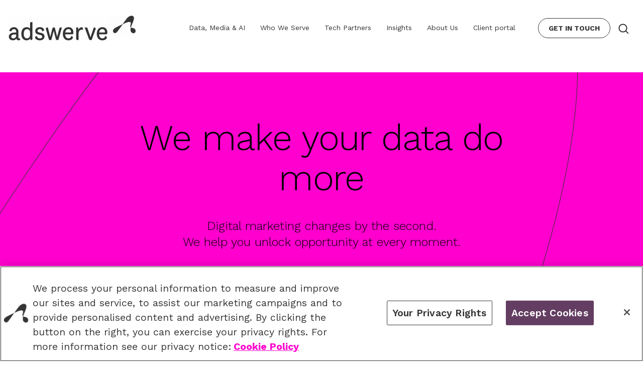

--- FILE ---
content_type: text/html; charset=UTF-8
request_url: https://adswerve.com/?s=conversion+rate
body_size: 21865
content:
<!doctype html><html lang="en"><head>
   
  
  <!-- OneTrust Cookies Consent Notice start for adswerve.com -->
  <script src="https://cdn.cookielaw.org/scripttemplates/otSDKStub.js" type="text/javascript" charset="UTF-8" data-domain-script="346e2606-785c-47cb-b8fe-0412e7491e4c"></script>
  <script type="text/javascript">function OptanonWrapper(){}</script>
  <!-- OneTrust Cookies Consent Notice end for adswerve.com -->
  
  <meta charset="utf-8">
  <title>A Premier Data, Media, &amp; Tech Consultancy - Adswerve</title>
  
    <link rel="shortcut icon" href="https://adswerve.com/hubfs/rb-favicon-32x32-1.png">
  
  <meta name="description" content="We advise, architect, and activate to drive results for your business. Contact us today to move fearlessly forward.">
  <meta name="author" content="Adswerve Inc.">

  <meta property="og:title" content="A Premier Data, Media, &amp; Tech Consultancy">
  <meta property="og:url" content="https://adswerve.com">
  <meta property="og:description" content="We advise, architect, and activate to drive results for your business. Contact us today to move fearlessly forward.">
  
  <link rel="preconnect" href="https://fonts.gstatic.com" crossorigin>
<!-- async CSS (optionally increase loading priority with fetchpriority="high") -->
<link rel="preload" href="https://fonts.googleapis.com/css2?family=Work+Sans:wght@300;400;500;600;700&amp;display=swap" onload="this.onload=null;this.rel='stylesheet';this.removeAttribute('as')" as="style">
  
<!-- no-JS fallback -->
<noscript>
    <link rel="stylesheet" href="https://fonts.googleapis.com/css2?family=Work+Sans:wght@300;400;500;600;700&amp;display=swap">
</noscript>

  <link rel="stylesheet" href="https://cdnjs.cloudflare.com/ajax/libs/font-awesome/6.4.2/css/all.min.css" crossorigin="anonymous">
  
  
  
  
  
  

  <link rel="icon" type="image/png" sizes="16x16" href="https://adswerve.com/hubfs/raw_assets/public/adswerve-website-transition-theme/images/icons/rb-favicon-16x16.png">
  <link rel="icon" type="image/png" sizes="32x32" href="https://adswerve.com/hubfs/raw_assets/public/adswerve-website-transition-theme/images/icons/rb-favicon-32x32.png">
  <link rel="icon" type="image/png" sizes="96x96" href="https://adswerve.com/hubfs/raw_assets/public/adswerve-website-transition-theme/images/icons/rb-favicon-96x96.png">
  <link rel="icon" type="image/png" sizes="192x192" href="https://adswerve.com/hubfs/raw_assets/public/adswerve-website-transition-theme/images/icons/rb-android-icon-192x192.png">
  <link rel="apple-touch-icon" sizes="57x57" href="https://adswerve.com/hubfs/raw_assets/public/adswerve-website-transition-theme/images/icons/rb-apple-icon-57x57.png">
  <link rel="apple-touch-icon" sizes="60x60" href="https://adswerve.com/hubfs/raw_assets/public/adswerve-website-transition-theme/images/icons/rb-apple-icon-60x60.png">
  <link rel="apple-touch-icon" sizes="72x72" href="https://adswerve.com/hubfs/raw_assets/public/adswerve-website-transition-theme/images/icons/rb-apple-icon-72x72.png">
  <link rel="apple-touch-icon" sizes="114x114" href="https://adswerve.com/hubfs/raw_assets/public/adswerve-website-transition-theme/images/icons/rb-apple-icon-114x114.png">
  <link rel="apple-touch-icon" sizes="120x120" href="https://adswerve.com/hubfs/raw_assets/public/adswerve-website-transition-theme/images/icons/rb-apple-icon-120x120.png">
  <link rel="apple-touch-icon" sizes="144x144" href="https://adswerve.com/hubfs/raw_assets/public/adswerve-website-transition-theme/images/icons/rb-apple-icon-144x144.png">
  <link rel="apple-touch-icon" sizes="152x152" href="https://adswerve.com/hubfs/raw_assets/public/adswerve-website-transition-theme/images/icons/rb-apple-icon-152x152.png">
  <link rel="apple-touch-icon" sizes="180x180" href="https://adswerve.com/hubfs/raw_assets/public/adswerve-website-transition-theme/images/icons/rb-apple-icon-180x180.png">
  <meta name="msapplication-TileColor" content="#ffffff">
  <meta name="msapplication-TileImage" content="//8800238.fs1.hubspotusercontent-na1.net/hubfs/8800238/raw_assets/public/adswerve-website-transition-theme/images/icons/rb-ms-icon-144x144.png">

  







  <meta name="viewport" content="width=device-width, initial-scale=1">

    
    <meta property="og:description" content="We advise, architect, and activate to drive results for your business. Contact us today to move fearlessly forward.">
    <meta property="og:title" content="A Premier Data, Media, &amp; Tech Consultancy">
    <meta name="twitter:description" content="We advise, architect, and activate to drive results for your business. Contact us today to move fearlessly forward.">
    <meta name="twitter:title" content="A Premier Data, Media, &amp; Tech Consultancy">

    

    

    <style>
a.cta_button{-moz-box-sizing:content-box !important;-webkit-box-sizing:content-box !important;box-sizing:content-box !important;vertical-align:middle}.hs-breadcrumb-menu{list-style-type:none;margin:0px 0px 0px 0px;padding:0px 0px 0px 0px}.hs-breadcrumb-menu-item{float:left;padding:10px 0px 10px 10px}.hs-breadcrumb-menu-divider:before{content:'›';padding-left:10px}.hs-featured-image-link{border:0}.hs-featured-image{float:right;margin:0 0 20px 20px;max-width:50%}@media (max-width: 568px){.hs-featured-image{float:none;margin:0;width:100%;max-width:100%}}.hs-screen-reader-text{clip:rect(1px, 1px, 1px, 1px);height:1px;overflow:hidden;position:absolute !important;width:1px}
</style>

<link rel="stylesheet" href="https://adswerve.com/hubfs/hub_generated/template_assets/1/171176988545/1769011374403/template_main-crafted.min.css">
<link rel="stylesheet" href="https://adswerve.com/hubfs/hub_generated/template_assets/1/173258712993/1769011379173/template_theme-overrides-crafted.min.css">
<link rel="stylesheet" href="https://adswerve.com/hubfs/hub_generated/template_assets/1/170352062217/1769011373331/template_text-crafted.min.css">
<link rel="stylesheet" href="https://adswerve.com/hubfs/hub_generated/module_assets/1/196805947819/1762267551359/module_Global_Exit_Intent.min.css">
<link rel="stylesheet" href="https://adswerve.com/hubfs/hub_generated/module_assets/1/171152544309/1763666420426/module_homepage-hero-module-crafted.min.css">

<style>
.widget_173262114842-hero-image {
    
        background-image: url(https://adswerve.com/hubfs/Adswerve%20Full%20Screen%201%20%281%29.svg);
    
    background-position: center center;
    background-size: cover;
    overflow: hidden;
}

.hover\:widget_173262114842-hover-color:hover {
    background-color: 
  
  
    
  

  

  
  
    #353535
  
;
    color: 
  
  
    
  

  

  
  
    #FFFFFF
  
;
    border-color: 
  
  
    
  

  

  
  
    #353535
  
;
}

.widget_173262114842-cta-background-color {
    background-color: #FF00CE;
}

.widget_173262114842-text-color {
    color: #000000;
    border-color: #000000;
}
  .widget_173262114842-cta-text-color {
    color: ;
    border-color: #FF00CE;
}
  
@media only screen and (min-width: 1200px) {
    .widget_173262114842-hero-image h2 {
        font-size: 72px;
        line-height: 80px;
      letter-spacing: -1.52px;
    }
}
</style>

<link rel="stylesheet" href="https://adswerve.com/hubfs/hub_generated/module_assets/1/171286011246/1763669678324/module_3-card-module-crafted.min.css">

<style>

    
    
    .widget_173262114843-card-bg-0 {
        background-color: 
  
  
    
  

  

  
  
    #FF00CE
  
;
    }
    .widget_173262114843-card-text-color-0 {
        color: 
  
  
    
  

  
    
  

  
  
    #353535
  
;
    }

    
    
    .widget_173262114843-card-bg-1 {
        background-color: 
  
  
    
  

  

  
  
    #353535
  
;
    }
    .widget_173262114843-card-text-color-1 {
        color: 
  
  
    
  

  

  
  
    #FFFFFF
  
;
    }

    
    
    .widget_173262114843-card-bg-2 {
        background-color: 
  
  
    
  

  

  
  
    #EEE707
  
;
    }
    .widget_173262114843-card-text-color-2 {
        color: 
  
  
    
  

  
    
  

  
  
    #353535
  
;
    }

    
    
    .widget_173262114843-card-bg-3 {
        background-color: 
  
  
    
  

  

  
  
    #653D62
  
;
    }
    .widget_173262114843-card-text-color-3 {
        color: 
  
  
    
  

  

  
  
    #FFFFFF
  
;
    }


.hover\:widget_173262114843-cta-hover-color:hover {
    color: 
  
  
    
  

  
    
  

  
  
    #353535
  
;
    background-color: 
  
  
    
  

  

  
  
    #FF00CE
  
;
    border-color: 
  
  
    
  

  

  
  
    #FF00CE
  
;
}

</style>


<style>
.hover\:widget_173262114844-cta-hover-color:hover {
    background-color: 
  
  
    
  

  

  
  
    #EEE707
  
;
    color: 
  
  
    
  

  
    
  

  
  
    #353535
  
;
    border-color: 
  
  
    
  

  

  
  
    #EEE707
  
;
}

.widget_173262114844-text-color {
    color: 
  
  
    
  

  

  
  
    #FFFFFF
  
;
    border-color: 
  
  
    
  

  

  
  
    #FFFFFF
  
;
}

.widget_173262114844-bg-color{
    background-color: 
  
  
    
  

  

  
  
    #353535
  
;
}
</style>


<style>
.hover\:widget_173262114845-cta-hover-color:hover {
    background-color: 
  
  
    
  

  

  
  
    #EEE707
  
;
    color: 
  
  
    
  

  
    
  

  
  
    #353535
  
;
    border-color: 
  
  
    
  

  

  
  
    #EEE707
  
;
}

.widget_173262114845-text-color {
    color: 
  
  
    
  

  

  
  
    #FFFFFF
  
;
    border-color: 
  
  
    
  

  

  
  
    #FFFFFF
  
;
}

.widget_173262114845-bg-color{
    background-color: 
  
  
    
  

  

  
  
    #353535
  
;
}
</style>

<link rel="stylesheet" href="https://adswerve.com/hubfs/hub_generated/module_assets/1/171609121289/1765999622231/module_2-col-stat-image-crafted.min.css">

<style>
.hover\:widget_173262114846-cta-hover-color:hover {
    background-color: 
  
  
    
  

  

  
  
    #FF00CE
  
;
    color: 
  
  
    
  

  
    
  

  
  
    #353535
  
;
    border-color: 
  
  
    
  

  

  
  
    #FF00CE
  
;
}

.widget_173262114846-text-color {
    color: 
  
  
    
  

  
    
  

  
  
    #353535
  
;
    border-color: 
  
  
    
  

  
    
  

  
  
    #353535
  
;
}

.widget_173262114846-bg-color{
    background-color: 
  
  
    
  

  

  
  
    #FFFFFF
  
;
}

.widget_173262114846-stat-accent-text-color {
    color: #FF00CE;
}
</style>


<style>
.hover\:widget_173262114847-cta-hover-color:hover {
    background-color: 
  
  
    
  

  

  
  
    #FF00CE
  
;
    color: 
  
  
    
  

  
    
  

  
  
    #353535
  
;
    border-color: 
  
  
    
  

  

  
  
    #FF00CE
  
;
}

.widget_173262114847-text-color {
    color: 
  
  
    
  

  
    
  

  
  
    #353535
  
;
    border-color: 
  
  
    
  

  
    
  

  
  
    #353535
  
;
}

.widget_173262114847-bg-color{
    background-color: 
  
  
    
  

  

  
  
    #FFFFFF
  
;
}
</style>


<style>
.hover\:widget_173262114849-cta-hover-color:hover {
    background-color: 
  
  
    
  

  

  
  
    #FF00CE
  
;
    color: 
  
  
    
  

  
    
  

  
  
    #353535
  
;
    border-color: 
  
  
    
  

  

  
  
    #FF00CE
  
;
}

.widget_173262114849-text-color {
    color: 
  
  
    
  

  
    
  

  
  
    #353535
  
;
    border-color: 
  
  
    
  

  
    
  

  
  
    #353535
  
;
}

.widget_173262114849-bg-color{
    background-color: 
  
  
    
  

  

  
  
    #FFFFFF
  
;
}

.widget_173262114849-stat-accent-text-color {
    color: #FF00CE;
}
</style>


<style>
  .widget_173262114851-text-color {
    color: 
  
  
    
  

  
    
  

  
  
    #353535
  
;
    border-color: 
  
  
    
  

  
    
  

  
  
    #353535
  
;
  }
  .widget_173262114851-bg-color{
    background-color: 
  
  
    
  

  

  
  
    #FFFFFF
  
;
  }
</style>


  <style>
    .widget_173262114853-stat-accent-text-color {
      color: #FF00CE;
    }
  </style>
  

<style>
.widget_173262114855-text-color {
    color: 
  
  
    
  

  
    
  

  
  
    #353535
  
;
    border-color: 
  
  
    
  

  
    
  

  
  
    #353535
  
;
}

.widget_173262114855-bg-color{
    background-color: 
  
  
    
  

  

  
  
    #FFFFFF
  
;
}

.hover\:widget_173262114855-cta-hover-color:hover {
    color: 
  
  
    
  

  
    
  

  
  
    #353535
  
;
    background-color: 
  
  
    
  

  

  
  
    #FF00CE
  
;
    border-color: 
  
  
    
  

  
    
  

  
  
    #353535
  
;
}

.widget_173262114855-cta-color {
    color: 
  
  
    
  

  
    
  

  
  
    #353535
  
;
    background-color: 
  
  
    
  

  

  
  
    #FFFFFF
  
;
    border-color: 
  
  
    
  

  
    
  

  
  
    #353535
  
;
}

</style>


<style>
  .widget_173262114856-background-color {
    background-color: 
  
  
    
  

  

  
  
    #353535
  
;
  }

  .widget_173262114856-text-color {
    color: 
  
  
    
  

  

  
  
    #FFFFFF
  
;
    border-color: 
  
  
    
  

  

  
  
    #FFFFFF
  
;
  }

  .hover\:widget_173262114856-blog-post-card-link:hover {
    color: 
  
  
    
  

  

  
  
    #FF00CE
  
;
  }

  .hover\:widget_173262114856-cta-hover-color:hover {
    background-color: 
  
  
    
  

  

  
  
    #EEE707
  
;
    color: 
  
  
    
  

  
    
  

  
  
    #353535
  
;
    border-color: 
  
  
    
  

  

  
  
    #EEE707
  
;
  }
</style>


<style>
.widget_173264409714-hero-image {
    
        background-image: url(https://adswerve.com/hubfs/raw_assets/public/adswerve-website-transition-theme/images/full_branded_backgrounds/fearless_pink.png);
    
    background-position: center center;
    background-size: cover;
    overflow: hidden;
}

.hover\:widget_173264409714-hover-color:hover {
    background-color: 
  
  
    
  

  

  
  
    #353535
  
;
    color: 
  
  
    
  

  

  
  
    #FFFFFF
  
;
    border-color: 
  
  
    
  

  

  
  
    #353535
  
;
}

.widget_173264409714-cta-background-color {
    background-color: #FF00CE;
}

.widget_173264409714-text-color {
    color: #353535;
    border-color: #353535;
}
  .widget_173264409714-cta-text-color {
    color: ;
    border-color: #FF00CE;
}
  
@media only screen and (min-width: 1200px) {
    .widget_173264409714-hero-image h2 {
        font-size: 72px;
        line-height: 80px;
      letter-spacing: -1.52px;
    }
}
</style>

<style>
  @font-face {
    font-family: "Work Sans";
    font-weight: 700;
    font-style: normal;
    font-display: swap;
    src: url("/_hcms/googlefonts/Work_Sans/700.woff2") format("woff2"), url("/_hcms/googlefonts/Work_Sans/700.woff") format("woff");
  }
  @font-face {
    font-family: "Work Sans";
    font-weight: 300;
    font-style: normal;
    font-display: swap;
    src: url("/_hcms/googlefonts/Work_Sans/300.woff2") format("woff2"), url("/_hcms/googlefonts/Work_Sans/300.woff") format("woff");
  }
  @font-face {
    font-family: "Work Sans";
    font-weight: 400;
    font-style: normal;
    font-display: swap;
    src: url("/_hcms/googlefonts/Work_Sans/regular.woff2") format("woff2"), url("/_hcms/googlefonts/Work_Sans/regular.woff") format("woff");
  }
  @font-face {
    font-family: "Work Sans";
    font-weight: 700;
    font-style: normal;
    font-display: swap;
    src: url("/_hcms/googlefonts/Work_Sans/700.woff2") format("woff2"), url("/_hcms/googlefonts/Work_Sans/700.woff") format("woff");
  }
</style>

    


    
    <link rel="canonical" href="https://adswerve.com">

<meta name="google-site-verification" content="cyPeQh6kjBUS7Ua9wFiq_n4e2AFnTR06HXYsKVxPals">
<script>
  const content = "Page 143627910957 A Premier Data, Media, & Tech Consultancy"
  const contentGroup = content.split(" ")[0]
  
  window.dataLayer = window.dataLayer || [];
  window.dataLayer.push({
     'event': 'dataLayer-initialized',
    // core
     'content_language': "" || "not available",
     'content_group': contentGroup,
    // blog
     'blog_title': "Home",
     'blog_author': "",
     'blog_date': "2024-09-03 19:20:11".split(" ")[0],
     //'blog_read_time': '<blog read time>',
     'blog_topic': "",
});

<!-- Google Tag Manager -->
(function(w,d,s,l,i){w[l]=w[l]||[];w[l].push({'gtm.start':
new Date().getTime(),event:'gtm.js'});var f=d.getElementsByTagName(s)[0],
j=d.createElement(s),dl=l!='dataLayer'?'&l='+l:'';j.async=true;j.src=
'https://t.adswerve.com/gtm.js?id='+i+dl;f.parentNode.insertBefore(j,f);
})(window,document,'script','dataLayer','GTM-PJPRMFHV');
<!-- End Google Tag Manager -->
</script>

<script src="https://assets.adobedtm.com/247011c82993/d01ceb229535/launch-f9ec5cc3c7b2.min.js" async></script>
<!-- Prism CSS -->
<link rel="stylesheet" href="https://adswerve.com/hubfs/prism-assets/prism.css">
<!-- Form Validation -->
<script id="clearout-js-widget" src="https://clearout.io/jswidget/d152d45379ea8803f2b8827421836dc9" async></script>
<meta property="og:image" content="https://adswerve.com/hubfs/Adswerve-Icon-300x175-100.jpg">
<meta property="og:image:width" content="300">
<meta property="og:image:height" content="175">
<meta property="og:image:alt" content="Adswerve logo">
<meta name="twitter:image" content="https://adswerve.com/hubfs/Adswerve-Icon-300x175-100.jpg">
<meta name="twitter:image:alt" content="Adswerve logo">

<meta property="og:url" content="https://adswerve.com">
<meta name="twitter:card" content="summary_large_image">
<meta http-equiv="content-language" content="en">





<script type="application/ld+json">
{
  "@context": "https://schema.org",
  "@type": "Organization",
  "@id": "https://adswerve.com#org",
  "name": "Adswerve, Inc.",
  "url": "https://adswerve.com/",
  "logo": {
    "@type": "ImageObject",
    "url": "https://adswerve.com/hs-fs/hubfs/Adswerve_Logo_rgb_deep_graphite_3x.gif?width=258&name=Adswerve_Logo_rgb_deep_graphite_3x.gif",
    "width": 258,
    "height": 50
  },
  "description": "Adswerve is an award-winning data, media, and tech consultancy and a leading Google and Adobe partner, helping brands and agencies unlock growth and maximize digital marketing ROI.",
  "address": {
    "@type": "PostalAddress",
    "addressLocality": "Denver",
    "addressRegion": "CO",
    "addressCountry": "US"
  },
  "contactPoint": {
    "@type": "ContactPoint",
    "contactType": "customer service",
    "url": "https://adswerve.com/contact-us",
    "areaServed": {
      "@type": "Country",
      "name": "United States"
    },
    "availableLanguage": ["en"]
  },
  "sameAs": [
    "https://www.linkedin.com/company/adswerve-inc-/",
    "https://x.com/AdswerveInc",
    "https://www.facebook.com/AdswerveInc"
  ],
  "foundingDate": "2009",
  "numberOfEmployees": {
    "@type": "QuantitativeValue",
    "value": 275
  },
  "areaServed": {
    "@type": "Country",
    "name": "United States"
  },  
  "memberOf": [
    {
      "@type": "Organization",
      "name": "Google Marketing Platform Partner"
    }
  ],
  "award": [
    "2025 Adobe Solution Partner of the Year",
    "2024 Adobe Solution Partner of the Year"
  ]
}
</script>
<meta name="generator" content="HubSpot"></head>

<body class="span8">
  <!-- Google Tag Manager (noscript) -->
  <noscript><iframe src="https://www.googletagmanager.com/ns.html?id=GTM-PJPRMFHV" height="0" width="0" style="display:none;visibility:hidden"></iframe></noscript>
  <!-- End Google Tag Manager (noscript) -->

  <div class="body-wrapper   hs-content-id-143627910957 hs-site-page page ">
    
    <div data-global-resource-path="adswerve-website-transition-theme/templates/partials/header-crafted.html"><header id="siteHeader" class="site-header bg-white fixed left-0 w-full z-50 lg:pt-30px lg:pb-20px md:w-full">
  

  <a href="#main-content" class="header__skip">Skip to content</a>

  

  
  
  <div class="container nav xl:max-w-[1390px] lg:max-w-full md:max-w-full md:mx-auto">
    <div class="nav-bar">
      <div class="nav-bar-logo">
        <div id="hs_cos_wrapper_logo_image" class="hs_cos_wrapper hs_cos_wrapper_widget hs_cos_wrapper_type_module widget-type-linked_image" style="" data-hs-cos-general-type="widget" data-hs-cos-type="module">
    






  



<span id="hs_cos_wrapper_logo_image_" class="hs_cos_wrapper hs_cos_wrapper_widget hs_cos_wrapper_type_linked_image" style="" data-hs-cos-general-type="widget" data-hs-cos-type="linked_image"><a href="https://adswerve.com" target="_blank" id="hs-link-logo_image_" rel="noopener" style="border-width:0px;border:0px;"><img src="https://adswerve.com/hs-fs/hubfs/Adswerve_Logo_rgb_deep_graphite_3x.gif?width=258&amp;name=Adswerve_Logo_rgb_deep_graphite_3x.gif" class="hs-image-widget " style="width:258px;border-width:0px;border:0px;" width="258" alt="Adswerve logo" title="Adswerve logo" srcset="https://adswerve.com/hs-fs/hubfs/Adswerve_Logo_rgb_deep_graphite_3x.gif?width=129&amp;name=Adswerve_Logo_rgb_deep_graphite_3x.gif 129w, https://adswerve.com/hs-fs/hubfs/Adswerve_Logo_rgb_deep_graphite_3x.gif?width=258&amp;name=Adswerve_Logo_rgb_deep_graphite_3x.gif 258w, https://adswerve.com/hs-fs/hubfs/Adswerve_Logo_rgb_deep_graphite_3x.gif?width=387&amp;name=Adswerve_Logo_rgb_deep_graphite_3x.gif 387w, https://adswerve.com/hs-fs/hubfs/Adswerve_Logo_rgb_deep_graphite_3x.gif?width=516&amp;name=Adswerve_Logo_rgb_deep_graphite_3x.gif 516w, https://adswerve.com/hs-fs/hubfs/Adswerve_Logo_rgb_deep_graphite_3x.gif?width=645&amp;name=Adswerve_Logo_rgb_deep_graphite_3x.gif 645w, https://adswerve.com/hs-fs/hubfs/Adswerve_Logo_rgb_deep_graphite_3x.gif?width=774&amp;name=Adswerve_Logo_rgb_deep_graphite_3x.gif 774w" sizes="(max-width: 258px) 100vw, 258px"></a></span></div>
      </div>
      <div id="navBarCollapseTrigger" class="nav-bar-collapse-trigger my-20px">
        <button aria-label="Icon for menu on mobile" class="btn hamburger-icon">
          <div class="hamburger-icon-bar"></div>
          <div class="hamburger-icon-bar"></div>
          <div class="hamburger-icon-bar"></div>
        </button>
      </div>
      <div id="navMenu" class="nav-bar-collapse">
        <ul id="mainNavBar" class="nav-bar-menu lg:mr-30px">
          
          <li class="nav-bar-item dropdown">
            
            <span tabindex="0" class="nav-bar-link">
              <span class="icon chevron-arrow-right navigation-text"></span>
              Data, Media &amp; AI
            </span>
            
            <ul class="nav-bar-nav">
              
              
              
              
              <li class="nav-bar-item"><a class="nav-bar-link navigation-text" href="https://adswerve.com/our-services/overview">Our Services</a></li>
              
              
              
              <li class="nav-bar-item"><a class="nav-bar-link navigation-text" href="https://adswerve.com/our-services/consulting-and-licensing">Consulting &amp; Licensing</a></li>
              
              
              
              <li class="nav-bar-item"><a class="nav-bar-link navigation-text" href="https://adswerve.com/our-services/measurement-and-insights">Measurement &amp; Insights</a></li>
              
              
              
              <li class="nav-bar-item"><a class="nav-bar-link navigation-text" href="https://adswerve.com/our-services/media-strategy-and-activation">Media Strategy &amp; Activation</a></li>
              
              
              
              <li class="nav-bar-item"><a class="nav-bar-link navigation-text" href="https://adswerve.com/our-services/ai-solutions">AI Solutions</a></li>
              
              
            </ul>
            <div class="dropdown-overlay"></div>
          </li>
          
          <li class="nav-bar-item dropdown">
            
            <span tabindex="0" class="nav-bar-link">
              <span class="icon chevron-arrow-right navigation-text"></span>
              Who We Serve
            </span>
            
            <ul class="nav-bar-nav">
              
              
              
              
              <li class="nav-bar-item"><a class="nav-bar-link navigation-text" href="https://adswerve.com/who-we-serve/brands">Brands</a></li>
              
              
              
              <li class="nav-bar-item"><a class="nav-bar-link navigation-text" href="https://adswerve.com/who-we-serve/agencies">Agencies</a></li>
              
              
              
              <li class="nav-bar-item"><a class="nav-bar-link navigation-text" href="https://adswerve.com/results">Case Studies</a></li>
              
              
            </ul>
            <div class="dropdown-overlay"></div>
          </li>
          
          <li class="nav-bar-item dropdown">
            
            <span tabindex="0" class="nav-bar-link">
              <span class="icon chevron-arrow-right navigation-text"></span>
              Tech Partners
            </span>
            
            <ul class="nav-bar-nav">
              
              
              
              
              <li class="nav-bar-item"><a class="nav-bar-link navigation-text" href="https://adswerve.com/partners/google">Google</a></li>
              
              
              
              <li class="nav-bar-item"><a class="nav-bar-link navigation-text" href="https://adswerve.com/partners/adobe">Adobe</a></li>
              
              
              
              <li class="nav-bar-item"><a class="nav-bar-link navigation-text" href="https://adswerve.com/partners">All Partners</a></li>
              
              
            </ul>
            <div class="dropdown-overlay"></div>
          </li>
          
          <li class="nav-bar-item dropdown">
            
            <span tabindex="0" class="nav-bar-link">
              <span class="icon chevron-arrow-right navigation-text"></span>
              Insights
            </span>
            
            <ul class="nav-bar-nav">
              
              
              
              
              <li class="nav-bar-item"><a class="nav-bar-link navigation-text" href="https://adswerve.com/insights">All Insights</a></li>
              
              
              
              <li class="nav-bar-item"><a class="nav-bar-link navigation-text" href="https://adswerve.com/blog">Blog</a></li>
              
              
              
              <li class="nav-bar-item"><a class="nav-bar-link navigation-text" href="https://adswerve.com/technical-insights">Technical Insights</a></li>
              
              
              
              <li class="nav-bar-item"><a class="nav-bar-link navigation-text" href="https://adswerve.com/webinars-videos">Webinars &amp; Videos</a></li>
              
              
              
              <li class="nav-bar-item"><a class="nav-bar-link navigation-text" href="https://adswerve.com/ebooks-and-guides">eBooks &amp; Guides</a></li>
              
              
            </ul>
            <div class="dropdown-overlay"></div>
          </li>
          
          <li class="nav-bar-item dropdown">
            
            <span tabindex="0" class="nav-bar-link">
              <span class="icon chevron-arrow-right navigation-text"></span>
              About Us
            </span>
            
            <ul class="nav-bar-nav">
              
              
              
              
              <li class="nav-bar-item"><a class="nav-bar-link navigation-text" href="https://adswerve.com/who-we-are">Why Adswerve</a></li>
              
              
              
              <li class="nav-bar-item"><a class="nav-bar-link navigation-text" href="https://adswerve.com/press-releases">In The News</a></li>
              
              
              
              <li class="nav-bar-item"><a class="nav-bar-link navigation-text" href="https://adswerve.com/join-us/culture">Culture</a></li>
              
              
              
              <li class="nav-bar-item"><a class="nav-bar-link navigation-text" href="https://adswerve.com/join-us/culture#dei">DEI</a></li>
              
              
              
              <li class="nav-bar-item"><a class="nav-bar-link navigation-text" href="https://adswerve.com/join-us/job-opportunities">Job Opportunites</a></li>
              
              
            </ul>
            <div class="dropdown-overlay"></div>
          </li>
          
          <li class="nav-bar-item">
            <a tabindex="0" id="menuPortalTrigger" href="" class="nav-bar-link navigation-text">
              <span class="icon"></span>
              Client portal
            </a>
            <div class="dropdown-overlay"></div>
          </li>
          <li class="nav-bar-item lg:hidden">
            <a tabindex="0" href="" class="nav-bar-link navigation-text">
              <span class="icon"></span>
              
            </a>
            <div class="dropdown-overlay"></div>
          </li>
        </ul>
        <div class="nav-bar-menu">
          <div class="nav-bar-item flex items-center justify-center lg:ml-auto lg:mr-0 mr-auto md:order-1">
            
            <a tabindex="0" href="https://adswerve.com/contact-us" class="btn btn-pill btn-outline text-center inline-block leading-none whitespace-nowrap">
              Get In Touch
            </a>
          </div>
        </div>
        <div class="nav-bar-search md:order-1">
          <button id="menuSearchTrigger" aria-label="Search button" class="trigger-search-btn btn btn-reset">
            <span class="magnify-icon"></span>
          </button>
        </div>
      </div>
    </div>
  </div>

  <div id="menuPortal" class="menu-portal">
    <div class="container">
      <div class="row py-30px">
        <div class="lg:col-4">
          <div class="lg:mt-50px lg:mb-0 mb-50px lg:mx-0 mx-20px">
            <h4 class="lg:text-36 text-30 lg:leading-42 leading-36 font-light text-elephant mb-30px mr-60px">
              <div id="hs_cos_wrapper_google_signin_text" class="hs_cos_wrapper hs_cos_wrapper_widget hs_cos_wrapper_type_module widget-type-text" style="" data-hs-cos-general-type="widget" data-hs-cos-type="module"><span id="hs_cos_wrapper_google_signin_text_" class="hs_cos_wrapper hs_cos_wrapper_widget hs_cos_wrapper_type_text" style="" data-hs-cos-general-type="widget" data-hs-cos-type="text">Adswerve Connect client technology platform sign-in</span></div>
            </h4>
            <div class="font-medium text-16 leading-19 mb-30px uppercase">SIGN IN WITH</div>
            
            
            <a href="https://connect.adswerve.com/?utm_source=adswerve&amp;utm_medium=website&amp;utm_campaign=client_login_button&amp;provider=google" class="btn btn-pill btn-outline btn-arrow mb-15px">
              <div class="flex items-center gap-2">
                <div><img src="https://adswerve.com/hubfs/raw_assets/public/adswerve-website-transition-theme/images/icon-google-bug.svg" loading="lazy" alt="Sign in with Google"></div>
                <div>Sign in with Google</div>
              </div>
            </a><br>
            <a href="https://connect.adswerve.com/?utm_source=adswerve&amp;utm_medium=website&amp;utm_campaign=client_login_button&amp;provider=microsoft" class="btn btn-pill btn-outline btn-arrow">
              <div class="flex items-center gap-2">
                <div><img src="https://adswerve.com/hubfs/raw_assets/public/adswerve-website-transition-theme/images/icon-microsoft-bug.svg" loading="lazy" alt="Sign in with Microsoft"></div>
                <div>Sign in with Microsoft</div>
              </div>
            </a>
          </div>
        </div>
        <div class="col">
          <div class="bg-porcelain rounded-10px lg:py-50px lg:px-60px p-20px">
            <h4 class="text-36 font-light leading-42 text-elephant mb-15px">
              <div id="hs_cos_wrapper_portal_title_text" class="hs_cos_wrapper hs_cos_wrapper_widget hs_cos_wrapper_type_module widget-type-text" style="" data-hs-cos-general-type="widget" data-hs-cos-type="module"><span id="hs_cos_wrapper_portal_title_text_" class="hs_cos_wrapper hs_cos_wrapper_widget hs_cos_wrapper_type_text" style="" data-hs-cos-general-type="widget" data-hs-cos-type="text">Not a client yet?</span></div>
            </h4>
            <div id="hs_cos_wrapper_portal_main_text" class="hs_cos_wrapper hs_cos_wrapper_widget hs_cos_wrapper_type_module text-17 font-light leading-23 text-elephant mb-30px widget-type-text" style="" data-hs-cos-general-type="widget" data-hs-cos-type="module"><span id="hs_cos_wrapper_portal_main_text_" class="hs_cos_wrapper hs_cos_wrapper_widget hs_cos_wrapper_type_text" style="" data-hs-cos-general-type="widget" data-hs-cos-type="text">When you partner with Adswerve, you get exclusive access to Adswerve Connect, your central hub for everything you need to succeed. As an Adswerve client, you will have immediate access to hundreds of training videos to deepen your expertise, the latest industry news and insights, all of your account and billing information and proprietary tools and applications designed to help you get more done.</span></div>
            <div class="lg:mb-50px">
              
              <a class="btn btn-pill btn-outline btn-arrow" href="https://adswerve.com/contact-us">Contact Us</a>
            </div>
            <div id="hs_cos_wrapper_linked_image" class="hs_cos_wrapper hs_cos_wrapper_widget hs_cos_wrapper_type_module lg:block hidden widget-type-linked_image" style="" data-hs-cos-general-type="widget" data-hs-cos-type="module">
    






  



<span id="hs_cos_wrapper_linked_image_" class="hs_cos_wrapper hs_cos_wrapper_widget hs_cos_wrapper_type_linked_image" style="" data-hs-cos-general-type="widget" data-hs-cos-type="linked_image"><img src="https://adswerve.com/hs-fs/hubfs/connect2.png?width=2000&amp;height=1269&amp;name=connect2.png" class="hs-image-widget " width="2000" height="1269" style="max-width: 100%; height: auto;" alt="connect2" title="connect2" srcset="https://adswerve.com/hs-fs/hubfs/connect2.png?width=1000&amp;height=635&amp;name=connect2.png 1000w, https://adswerve.com/hs-fs/hubfs/connect2.png?width=2000&amp;height=1269&amp;name=connect2.png 2000w, https://adswerve.com/hs-fs/hubfs/connect2.png?width=3000&amp;height=1904&amp;name=connect2.png 3000w, https://adswerve.com/hs-fs/hubfs/connect2.png?width=4000&amp;height=2538&amp;name=connect2.png 4000w, https://adswerve.com/hs-fs/hubfs/connect2.png?width=5000&amp;height=3173&amp;name=connect2.png 5000w, https://adswerve.com/hs-fs/hubfs/connect2.png?width=6000&amp;height=3807&amp;name=connect2.png 6000w" sizes="(max-width: 2000px) 100vw, 2000px"></span></div>
          </div>
        </div>
      </div>
    </div>
  </div>

  <div id="menuSearch" class="menu-search">
    <div class="container">
      <div class="row">
        <div class="col-10 mx-auto pt-60px pb-70px">
          <div class="flex flex-col">
            <label for="searchInput" class="lg:text-36 navigation-text lg:leading-42 leading-36 font-light text-elephant mb-15px">
              What can we help you find?
            </label>
            <input class="border-b border-tower-gray mb-40px" type="text" name="searchInput" id="searchInput">
            <div class="action">
              <button id="searchButton" aria-label="Search button" class="btn btn-pill btn-outline btn-arrow">Search</button>
            </div>
          </div>
        </div>
      </div>
    </div>
  </div>

</header>
<div id="siteHeaderSpacer" class="h-header"></div></div>
    

    

    <main id="main-content" class="body-container-wrapper">
      

<span id="hs_cos_wrapper_general_flexible_column" class="hs_cos_wrapper hs_cos_wrapper_widget_container hs_cos_wrapper_type_widget_container" style="" data-hs-cos-general-type="widget_container" data-hs-cos-type="widget_container"><div id="hs_cos_wrapper_widget_173262114842" class="hs_cos_wrapper hs_cos_wrapper_widget hs_cos_wrapper_type_module" style="" data-hs-cos-general-type="widget" data-hs-cos-type="module">




    
    









<div class="widget_173262114842-hero-image">
    <div class="py-spacer">
        <div class="container">
            <div class="container">
                <h2 class="text-center widget_173262114842-text-color pt-40px h1-landing">
We make your data do more
</h2>
                <p class="mt-40px text-center widget_173262114842-text-color">
Digital marketing changes by the second. <br>We help you unlock opportunity at every moment.
</p>
                <div class="btn-container-center">
                    <a href="https://adswerve.com/contact-us" class="hero_btn btn btn-pill widget_173262114842-text-color widget_173262114842-cta-background-color btn-outline mt-40px text-center hover:widget_173262114842-hover-color">Connect With an Expert</a>
                </div>
            </div>
        </div>
    </div>
</div>
<style>
  .hero_btn {
    color: #FFFFFF; 
      background-color: #353535;
    border-style: ;
    border-color: #353535;
    border-width: px;
  }
.hero_btn:hover {
  color: #FFFFFF;
  background-color: #353535;
  border-color: #353535;
}
</style></div>
<div id="hs_cos_wrapper_widget_173262114843" class="hs_cos_wrapper hs_cos_wrapper_widget hs_cos_wrapper_type_module" style="" data-hs-cos-general-type="widget" data-hs-cos-type="module"><!-- module html  -->














<div class="py-spacer bg-white">
    <div class="container">
        <h2 class="text-left">
How we work
</h2>
        <div class="row-fluid mt-20px mb-40px">
            <p class="span8 body-text">
We're a data, media and tech<br>consultancy ready to solve your<br>toughest challenges.
</p>
            <p class="span4 body-small-text">
Need strategy? We consult. Need action?<br>We roll up our sleeves. Whatever the<br>challenge, we take action.<br>Together, we move fearlessly forward.
</p>
        </div>
        <div class="row-fluid gap-30px">
        
          
            <div class="span4 justify-center card-corner widget_173262114843-card-bg-0">
              
                <div class="ml-50px mt-50px mr-10px widget_173262114843-card-text-color-0">
                    <div class="uppercase h7">Consulting &amp; Licensing</div>
                    
                    <h5 class="mt-10px widget_173262114843-card-text-color-0">
Discover data &amp; marketing opportunities
</h5>
                    
                    <div class="mt-20px body-small-text">
•Data &amp; digital media consulting<br>•Martech licensing<br>•Training
</div>
                  
                </div>
                <div>
                    <div class="h-130px">
                        

    
    
    
    
    

    
        

<svg width="100%" height="130" viewbox="0 0 378 130" fill="none" xmlns="http://www.w3.org/2000/svg">
<g clip-path="url(#clip0_47_685)">
<mask id="mask0_47_685" style="mask-type:luminance" maskunits="userSpaceOnUse" x="0" y="0" width="100%" height="130">
<path d="M378 0H0V130H378V0Z" fill="white" />
</mask>
<g mask="url(#mask0_47_685)">
<path d="M71.279 100.392L77.815 98.91L81.369 114.585C82.187 118.195 79.925 121.784 76.315 122.603C72.705 123.421 69.116 121.159 68.297 117.549C68.297 117.549 64.743 101.874 64.742 101.87C63.925 98.261 66.188 94.673 69.797 93.856L66.34 78.608C52.455 81.756 38.648 73.053 35.499 59.168L47.977 56.339C49.563 63.333 56.518 67.717 63.513 66.132C70.506 64.545 74.889 57.59 73.304 50.597C71.718 43.604 64.764 39.22 57.771 40.806L54.942 28.328C68.827 25.18 82.634 33.883 85.783 47.768C85.783 47.768 93.36 46.05 93.36 46.052C97.457 64.121 86.13 82.09 68.057 86.188C49.988 90.284 32.019 78.956 27.923 60.885C23.827 42.816 34.649 20.701 52.719 16.605C77.946 10.887 97.436 33.564 111.697 50.852C129.708 72.686 147.998 98.961 175.644 109.289C185.952 113.14 198.111 113.574 207.494 107.823C226.568 96.131 223.544 74.871 221.147 55.752C218.87 37.591 218.798 6.41805 245.448 7.85505C255.584 8.40205 264.191 15.445 270.808 23.142C282.419 36.646 290.659 51.017 309.984 53.962C341.848 58.819 366.048 26.303 383.124 4.16205C384.184 2.78805 385.229 1.40405 386.246 -0.00195312" stroke="#353535" stroke-width="1.795" stroke-linecap="round" stroke-linejoin="round" />
</g>
</g>
<defs>
<clippath id="clip0_47_685">
<rect width="100%" height="130" fill="white" />
</clippath>
</defs>
</svg>

    

                    </div>
                </div>
              
            </div>
        
          
            <div class="span4 justify-center card-corner widget_173262114843-card-bg-1">
              
                <div class="ml-50px mt-50px mr-10px widget_173262114843-card-text-color-1">
                    <div class="uppercase h7">Measurement &amp; Insights</div>
                    
                    <h5 class="mt-10px widget_173262114843-card-text-color-1">
Build your marketing data foundation
</h5>
                    
                    <div class="mt-20px body-small-text">
•Data modeling<br>•Data aggregation &amp; automation<br>•Martech implementation &amp; enablement
</div>
                  
                </div>
                <div>
                    <div class="h-130px">
                        

    
    
    
    
    

    
        

<svg width="100%" height="130" viewbox="0 0 378 130" fill="none" xmlns="http://www.w3.org/2000/svg">
<g clip-path="url(#clip0_47_703)">
<mask id="mask0_47_703" style="mask-type:luminance" maskunits="userSpaceOnUse" x="0" y="0" width="100%" height="130">
<path d="M378 0H0V130H378V0Z" fill="white" />
</mask>
<g mask="url(#mask0_47_703)">
<path d="M292.064 102.533H332.721C335.374 102.533 337.524 100.382 337.524 97.7302V89.0332C337.524 86.3802 335.373 84.2302 332.721 84.2302H327.259C324.606 84.2302 322.456 82.0792 322.456 79.4272V66.9512C322.456 64.2982 324.607 62.1482 327.259 62.1482H332.721C335.374 62.1482 337.524 59.9972 337.524 57.3452V48.6482C337.524 45.9952 335.373 43.8452 332.721 43.8452H327.259C324.606 43.8452 322.456 41.6942 322.456 39.0422V33.5802C322.456 30.9272 320.305 28.7772 317.653 28.7772H305.177C302.524 28.7772 300.374 30.9282 300.374 33.5802V39.0422C300.374 41.6952 298.223 43.8452 295.571 43.8452H290.109C287.456 43.8452 285.306 45.9962 285.306 48.6482V57.3452C285.306 59.9982 287.457 62.1482 290.109 62.1482H295.571C298.224 62.1482 300.374 64.2992 300.374 66.9512V79.4272C300.374 82.0802 298.223 84.2302 295.571 84.2302H290.109C287.456 84.2302 285.306 86.3812 285.306 89.0332V97.7302C285.306 100.383 283.155 102.533 280.503 102.533H273.148C270.495 102.533 268.345 104.684 268.345 107.336V112.798C268.345 115.451 266.194 117.601 263.542 117.601H251.066C248.413 117.601 246.263 115.45 246.263 112.798V107.336C246.263 104.683 244.112 102.533 241.46 102.533H235.998C233.345 102.533 231.195 100.382 231.195 97.7302V89.0332C231.195 86.3802 233.346 84.2302 235.998 84.2302H241.46C244.113 84.2302 246.263 82.0792 246.263 79.4272V66.9512C246.263 64.2982 244.112 62.1482 241.458 62.1482C237.367 62.1482 234.535 62.9292 232.287 59.0062C211.051 21.9542 161.837 -7.44978 120.61 16.9242C77.0987 42.6492 72.1157 117.043 10.6957 114.95C-3.71828 114.459 -18.0813 107.982 -27.5813 97.0542C-38.0783 84.9802 -38.2003 67.0472 -45.1553 52.9702C-53.1823 36.7252 -65.3723 15.3082 -86.5663 17.4562C-103.052 19.1272 -117.385 32.1442 -128.53 43.2892" stroke="#848484" stroke-width="1.795" stroke-linecap="round" stroke-linejoin="round/">
</path></g>
</g>
<defs>
<clippath id="clip0_47_703">
<rect width="100%" height="130" fill="white" />
</clippath>
</defs>
</svg>

    

                    </div>
                </div>
              
            </div>
        
          
            <div class="span4 justify-center card-corner widget_173262114843-card-bg-2">
              
                <div class="ml-50px mt-50px mr-10px widget_173262114843-card-text-color-2">
                    <div class="uppercase h7">Media Strategy &amp; Activation</div>
                    
                    <h5 class="mt-10px widget_173262114843-card-text-color-2">
Scale audience targeting with AI &amp; data
</h5>
                    
                    <div class="mt-20px body-small-text">
•Digital media management<br>•Attribution &amp; reporting<br>•Personalization &amp; optimization 
</div>
                  
                </div>
                <div>
                    <div class="h-130px">
                        

    
    
    
    
    

    
        


<svg width="100%" height="130" viewbox="0 0 378 130" fill="none" xmlns="http://www.w3.org/2000/svg">
<g clip-path="url(#clip0_47_693)">
<mask id="mask0_47_693" style="mask-type:luminance" maskunits="userSpaceOnUse" x="0" y="0" width="100%" height="130">
<path d="M378 0H0V130H378V0Z" fill="white" />
</mask>
<g mask="url(#mask0_47_693)">
<path d="M106.875 79.3899V72.5619C106.875 68.8699 109.868 65.8769 113.56 65.8769H117.968C115.142 64.3599 113.254 61.3229 113.4 57.8589C113.587 53.4299 117.225 49.7759 121.654 49.5719C126.629 49.3429 130.735 53.3089 130.735 58.2339C130.735 61.5409 128.882 64.4149 126.159 65.8769H130.567C134.259 65.8769 137.252 68.8699 137.252 72.5619V79.3899" stroke="#848484" stroke-width="1.795" stroke-linecap="round" stroke-linejoin="round" />
<path d="M122.063 96.8107V79.3887H137.252" stroke="#848484" stroke-width="1.795" stroke-linecap="round" stroke-linejoin="round" />
<path d="M122.063 96.8112C104.966 96.8112 91.1075 82.9522 91.1075 65.8552C91.1075 48.7582 104.966 34.8992 122.063 34.8992C139.16 34.8992 153.019 48.7582 153.019 65.8552C153.019 73.7772 149.997 81.7002 143.952 87.7442L153.085 96.8772C161.651 88.3112 165.935 77.0832 165.935 65.8552C165.935 41.6252 146.293 21.9832 122.063 21.9832V8.24219C153.882 8.24219 179.676 34.0362 179.676 65.8552C179.676 97.6742 153.882 123.468 122.063 123.468V109.727C97.8335 109.727 78.1915 90.0852 78.1915 65.8552C78.1915 54.6272 82.4745 43.4002 91.0415 34.8332C91.0415 34.8332 81.3445 25.1362 81.3215 25.1142C75.6875 31.5922 71.0845 38.7242 69.2805 42.4192C60.9005 59.5932 60.6985 80.0132 69.8665 96.8102C79.1285 113.779 95.6545 125.161 114.131 130.061C149.314 139.392 187.266 127.443 216.005 106.538C239.12 89.7242 254.381 68.2262 271.336 45.7472C281.237 32.6212 294.18 20.2802 310.425 17.7442C340.936 12.9812 363.288 41.3102 385.276 57.2502" stroke="#848484" stroke-width="1.795" stroke-linecap="round" stroke-linejoin="round" />
</g>
</g>
<defs>
<clippath id="clip0_47_693">
<rect width="378" height="130" fill="white" />
</clippath>
</defs>
</svg>

    

                    </div>
                </div>
              
            </div>
        
          
            <div class="span4 justify-center card-corner widget_173262114843-card-bg-3">
              
                <div class="ml-50px mt-50px mr-10px widget_173262114843-card-text-color-3">
                    <div class="uppercase h7">AI Solutions</div>
                    
                    <h5 class="mt-10px widget_173262114843-card-text-color-3">
Transform your data into AI-powered insights
</h5>
                    
                    <div class="mt-20px body-small-text">
•Ad copy at scale<br>•Customer sentiment<br>•AI-ready data foundations
</div>
                  
                </div>
                <div>
                    <div class="h-130px">
                        

    
    
    
    
    

    
        

<svg width="100%" height="130" viewbox="0 0 378 130" fill="none" xmlns="http://www.w3.org/2000/svg">
<g clip-path="url(#clip0_47_685)">
<mask id="mask0_47_685" style="mask-type:luminance" maskunits="userSpaceOnUse" x="0" y="0" width="100%" height="130">
<path d="M378 0H0V130H378V0Z" fill="white" />
</mask>
<g mask="url(#mask0_47_685)">
<path d="M71.279 100.392L77.815 98.91L81.369 114.585C82.187 118.195 79.925 121.784 76.315 122.603C72.705 123.421 69.116 121.159 68.297 117.549C68.297 117.549 64.743 101.874 64.742 101.87C63.925 98.261 66.188 94.673 69.797 93.856L66.34 78.608C52.455 81.756 38.648 73.053 35.499 59.168L47.977 56.339C49.563 63.333 56.518 67.717 63.513 66.132C70.506 64.545 74.889 57.59 73.304 50.597C71.718 43.604 64.764 39.22 57.771 40.806L54.942 28.328C68.827 25.18 82.634 33.883 85.783 47.768C85.783 47.768 93.36 46.05 93.36 46.052C97.457 64.121 86.13 82.09 68.057 86.188C49.988 90.284 32.019 78.956 27.923 60.885C23.827 42.816 34.649 20.701 52.719 16.605C77.946 10.887 97.436 33.564 111.697 50.852C129.708 72.686 147.998 98.961 175.644 109.289C185.952 113.14 198.111 113.574 207.494 107.823C226.568 96.131 223.544 74.871 221.147 55.752C218.87 37.591 218.798 6.41805 245.448 7.85505C255.584 8.40205 264.191 15.445 270.808 23.142C282.419 36.646 290.659 51.017 309.984 53.962C341.848 58.819 366.048 26.303 383.124 4.16205C384.184 2.78805 385.229 1.40405 386.246 -0.00195312" stroke="#D3D3D3" stroke-width="1.795" stroke-linecap="round" stroke-linejoin="round" />
</g>
</g>
<defs>
<clippath id="clip0_47_685">
<rect width="100%" height="130" fill="white" />
</clippath>
</defs>
</svg>

    

                    </div>
                </div>
              
            </div>
        
        </div>

        <div class="btn-container-center md:btn-container-left">
            <a href="https://adswerve.com/our-services/overview" class="btn btn-pill btn-outline mt-40px text-center hover:widget_173262114843-cta-hover-color">Explore our services</a>
        </div>
    </div>
</div></div>
<div id="hs_cos_wrapper_widget_173262114844" class="hs_cos_wrapper hs_cos_wrapper_widget hs_cos_wrapper_type_module" style="" data-hs-cos-general-type="widget" data-hs-cos-type="module">



    
    

    

    
    









<div class="widget_173262114844-bg-color">
    <div class="py-spacer">
        <div class="container">
            <div class="row-fluid">
                <div class="span8">
                    <h2 class="text-left widget_173262114844-text-color">
We unlock the full potential of Google <br>and Adobe
</h2>
                    <p class="mt-20px body-text text-left widget_173262114844-text-color">
It's not rocket science, but it's not *not* rocket science.
</p>
                </div>
                <div class="span4">
                    
                        
                        <div class="border-top-bar pt-20px pb-40px flex">
                            <div class="col-3 lg:pr-30px pr-10px content-center">
                                <img src="https://adswerve.com/hubfs/Google_Icon.png" loading="lazy" alt="Google_Icon">
                            </div>
                            <div class="col-9">
                                <p class="widget_173262114844-text-color">
#1 Google Marketing<br>Partner in the US<br><sup><sup>170+ GMP CERTIFICATIONS</sup></sup>
</p>
                            </div>
                        </div>
                    
                        
                        <div class="border-top-bar pt-20px pb-40px flex">
                            <div class="col-3 lg:pr-30px pr-10px content-center">
                                <img src="https://adswerve.com/hubfs/Adobe_appicon_1024.png" loading="lazy" alt="Adobe_appicon_1024">
                            </div>
                            <div class="col-9">
                                <p class="widget_173262114844-text-color">
2025 Adobe Solution<br>Partner of the Year <br><sup><sup>(SECOND CONSECUTIVE YEAR)</sup></sup>
</p>
                            </div>
                        </div>
                    
                </div>
            </div>

            <div class="row-fluid grid-cols-3">
                
                <div class="span4 flex flex-col justify-between border-left-column mt-50px pl-50px">
                        <div class="min-h-[64px]">
                            
                            <h5 class="widget_173262114844-text-color mb-auto">
Google Marketing Platform
</h5>
                        </div>
                        <div class="mb-auto">
                            
                            <p class="mt-10px widget_173262114844-text-color body-small-light-text">
Integrate your ads and<br>analytics to get customer<br>insights fast
</p>
                        </div>
                        <div class="mt-40px">
                            
                            <a href="https://adswerve.com/partners" class="btn btn-pill uppercase btn-outline widget_173262114844-text-color hover:widget_173262114844-cta-hover-color">Learn more</a>
                        </div>
                    </div>
                
                <div class="span4 flex flex-col justify-between border-left-column mt-50px pl-50px">
                        <div class="min-h-[64px]">
                            
                            <h5 class="widget_173262114844-text-color mb-auto">
Google Cloud
</h5>
                        </div>
                        <div class="mb-auto">
                            
                            <p class="mt-10px widget_173262114844-text-color body-small-light-text">
Act on customer data with AI, modeling tools like Meridian and advanced analytics <img src="https://adswerve.com/hs-fs/hubfs/Meridian-Icon-Web-V2.png?width=34&amp;height=21&amp;name=Meridian-Icon-Web-V2.png" width="34" height="21" loading="lazy" alt="Meridian-Icon-Web-V2" style="height: auto; max-width: 100%; width: 34px; margin: 10px 0px 0px;" srcset="https://adswerve.com/hs-fs/hubfs/Meridian-Icon-Web-V2.png?width=17&amp;height=11&amp;name=Meridian-Icon-Web-V2.png 17w, https://adswerve.com/hs-fs/hubfs/Meridian-Icon-Web-V2.png?width=34&amp;height=21&amp;name=Meridian-Icon-Web-V2.png 34w, https://adswerve.com/hs-fs/hubfs/Meridian-Icon-Web-V2.png?width=51&amp;height=32&amp;name=Meridian-Icon-Web-V2.png 51w, https://adswerve.com/hs-fs/hubfs/Meridian-Icon-Web-V2.png?width=68&amp;height=42&amp;name=Meridian-Icon-Web-V2.png 68w, https://adswerve.com/hs-fs/hubfs/Meridian-Icon-Web-V2.png?width=85&amp;height=53&amp;name=Meridian-Icon-Web-V2.png 85w, https://adswerve.com/hs-fs/hubfs/Meridian-Icon-Web-V2.png?width=102&amp;height=63&amp;name=Meridian-Icon-Web-V2.png 102w" sizes="(max-width: 34px) 100vw, 34px">
</p>
                        </div>
                        <div class="mt-40px">
                            
                            <a href="https://adswerve.com/partners" class="btn btn-pill uppercase btn-outline widget_173262114844-text-color hover:widget_173262114844-cta-hover-color">Learn more</a>
                        </div>
                    </div>
                
                <div class="span4 flex flex-col justify-between border-left-column mt-50px pl-50px">
                        <div class="min-h-[64px]">
                            
                            <h5 class="widget_173262114844-text-color mb-auto">
Adobe Experience Platform
</h5>
                        </div>
                        <div class="mb-auto">
                            
                            <p class="mt-10px widget_173262114844-text-color body-small-light-text">
Level up every customer<br>interaction with personalized<br>experiences at scale
</p>
                        </div>
                        <div class="mt-40px">
                            
                            <a href="https://adswerve.com/partners" class="btn btn-pill uppercase btn-outline widget_173262114844-text-color hover:widget_173262114844-cta-hover-color">Learn more</a>
                        </div>
                    </div>
                
            </div>
        </div>
    </div>
</div></div>
<div id="hs_cos_wrapper_widget_173262114845" class="hs_cos_wrapper hs_cos_wrapper_widget hs_cos_wrapper_type_module" style="" data-hs-cos-general-type="widget" data-hs-cos-type="module"><!-- module html  -->




    
    

    

    
    










<div class="widget_173262114845-bg-color">
    <div class="pb-spacer">
        <div class="container">
            
                <div class="mb-50px">
                    <h2 class="mb-20px widget_173262114845-text-color">
Tech solutions to <br>support your business <br>from end to end
</h2>
                </div>
            
            <div class="row-fluid">
                <div class="flex row-fluid-wrap-start w-vw gap-x-col-gap gap-y-20px">
                    
                        <div class="flex span2 xl:h-[100px] justify-center align-center">
                            <img class="xl:py-30px xl:px-20px py-15px px-10px object-fit self-center" src="https://adswerve.com/hubfs/LiveRamp.png" loading="lazy" alt="LiveRamp">
                        </div>
                    
                        <div class="flex span2 xl:h-[100px] justify-center align-center">
                            <img class="xl:py-30px xl:px-20px py-15px px-10px object-fit self-center" src="https://adswerve.com/hubfs/Smartly.io.png" loading="lazy" alt="Smartly.io">
                        </div>
                    
                        <div class="flex span2 xl:h-[100px] justify-center align-center">
                            <img class="xl:py-30px xl:px-20px py-15px px-10px object-fit self-center" src="https://adswerve.com/hubfs/AB%20Tasty.png" loading="lazy" alt="AB Tasty">
                        </div>
                    
                        <div class="flex span2 xl:h-[100px] justify-center align-center">
                            <img class="xl:py-30px xl:px-20px py-15px px-10px object-fit self-center" src="https://adswerve.com/hubfs/Tealium.png" loading="lazy" alt="Tealium">
                        </div>
                    
                        <div class="flex span2 xl:h-[100px] justify-center align-center">
                            <img class="xl:py-30px xl:px-20px py-15px px-10px object-fit self-center" src="https://adswerve.com/hubfs/Snowflake.png" loading="lazy" alt="Snowflake">
                        </div>
                    
                </div>
            </div>
            
                <div class="mt-40px btn-container-left">
                    <a href="https://adswerve.com/technology" class="btn btn-pill btn-outline text-center widget_173262114845-text-color hover:widget_173262114845-cta-hover-color">Explore tech solutions</a>
                </div>
            
        </div>
    </div>
</div></div>
<div id="hs_cos_wrapper_widget_173262114846" class="hs_cos_wrapper hs_cos_wrapper_widget hs_cos_wrapper_type_module" style="" data-hs-cos-general-type="widget" data-hs-cos-type="module">



    
    

    

    
    









    



    


<div class="widget_173262114846-bg-color">
    <div class="py-spacer">
        <div class="container">
            <div class="row-fluid flex-row md:gap-0 gap-20px">
                
                <div class="span6">
                    <h2 class="widget_173262114846-text-color">
Impact beyond expectations
</h2>
                    
                    <div class="mt-40px flex flex-col gap-y-40px">
                        
                            <div class="">
                                <div class="border-bottom-bar">
                                    <h2 class=" widget_173262114846-stat-accent-text-color">800+</h2>
                                </div>
                                <p class="body-small-light-text widget_173262114846-text-color">brands and agencies</p>
                            </div>
                        
                            <div class="">
                                <div class="border-bottom-bar">
                                    <h2 class=" widget_173262114846-stat-accent-text-color">45+</h2>
                                </div>
                                <p class="body-small-light-text widget_173262114846-text-color">Fortune 500 companies</p>
                            </div>
                        
                            <div class="">
                                <div class="border-bottom-bar">
                                    <h2 class=" widget_173262114846-stat-accent-text-color">87%</h2>
                                </div>
                                <p class="body-small-light-text widget_173262114846-text-color">renewal rate</p>
                            </div>
                        
                    </div>
                    
                </div>

                
                <div class="span6 flex-col flex">
                    <img class="card-corner object-cover h-full" loading="lazy" src="https://adswerve.com/hubfs/Surfing.jpg" alt="Surfing">
                    
                    <div class="flex h-24px align-center justify-start gap-x-2 mt-10px">
                        <img class="max-h-[18px] self-center" loading="lazy" src="https://adswerve.com/hubfs/world-surf-league-logo2.png" alt="world-surf-league-logo2">
                        <p class="body-small-light-text widget_173262114846-text-color">Driving results for the World Surf League</p>
                    </div>
                    
                </div>
            </div>
        </div>
    </div>
</div></div>
<div id="hs_cos_wrapper_widget_173262114847" class="hs_cos_wrapper hs_cos_wrapper_widget hs_cos_wrapper_type_module" style="" data-hs-cos-general-type="widget" data-hs-cos-type="module"><!-- module html  -->




    
    

    

    
    










<div class="widget_173262114847-bg-color">
    <div class="pb-spacer">
        <div class="container">
            
            <div class="row-fluid">
                <div class="flex row-fluid-wrap-start w-vw gap-x-col-gap gap-y-20px">
                    
                        <div class="flex span2 xl:h-[100px] justify-center align-center">
                            <img class="xl:py-30px xl:px-20px py-15px px-10px object-fit self-center" src="https://adswerve.com/hubfs/world-surf-league-logo2.png" loading="lazy" alt="world-surf-league-logo2">
                        </div>
                    
                        <div class="flex span2 xl:h-[100px] justify-center align-center">
                            <img class="xl:py-30px xl:px-20px py-15px px-10px object-fit self-center" src="https://adswerve.com/hubfs/SixFlags-Logo-Black-V2.png" loading="lazy" alt="SixFlags-Logo-Black-V2">
                        </div>
                    
                        <div class="flex span2 xl:h-[100px] justify-center align-center">
                            <img class="xl:py-30px xl:px-20px py-15px px-10px object-fit self-center" src="https://adswerve.com/hubfs/CS-cedars-sinai-black.png" loading="lazy" alt="CS-cedars-sinai-black">
                        </div>
                    
                        <div class="flex span2 xl:h-[100px] justify-center align-center">
                            <img class="xl:py-30px xl:px-20px py-15px px-10px object-fit self-center" src="https://adswerve.com/hubfs/client-title-max-black.png" loading="lazy" alt="client-title-max-black">
                        </div>
                    
                        <div class="flex span2 xl:h-[100px] justify-center align-center">
                            <img class="xl:py-30px xl:px-20px py-15px px-10px object-fit self-center" src="https://adswerve.com/hubfs/client-redfin-black.png" loading="lazy" alt="client-redfin-black">
                        </div>
                    
                        <div class="flex span2 xl:h-[100px] justify-center align-center">
                            <img class="xl:py-30px xl:px-20px py-15px px-10px object-fit self-center" src="https://adswerve.com/hubfs/logos/clients/client-Arrow_Electronics_black-128px.png" loading="lazy" alt="client-Arrow_Electronics_black-128px">
                        </div>
                    
                        <div class="flex span2 xl:h-[100px] justify-center align-center">
                            <img class="xl:py-30px xl:px-20px py-15px px-10px object-fit self-center" src="https://adswerve.com/hubfs/client-seaworld-black.png" loading="lazy" alt="client-seaworld-black">
                        </div>
                    
                        <div class="flex span2 xl:h-[100px] justify-center align-center">
                            <img class="xl:py-30px xl:px-20px py-15px px-10px object-fit self-center" src="https://adswerve.com/hubfs/client-net-conversion-black-1.png" loading="lazy" alt="client-net-conversion-black-1">
                        </div>
                    
                        <div class="flex span2 xl:h-[100px] justify-center align-center">
                            <img class="xl:py-30px xl:px-20px py-15px px-10px object-fit self-center" src="https://adswerve.com/hubfs/client-auto-nation-black.png" loading="lazy" alt="client-auto-nation-black">
                        </div>
                    
                        <div class="flex span2 xl:h-[100px] justify-center align-center">
                            <img class="xl:py-30px xl:px-20px py-15px px-10px object-fit self-center" src="https://adswerve.com/hubfs/client-go-fund-me-black.png" loading="lazy" alt="client-go-fund-me-black">
                        </div>
                    
                        <div class="flex span2 xl:h-[100px] justify-center align-center">
                            <img class="xl:py-30px xl:px-20px py-15px px-10px object-fit self-center" src="https://adswerve.com/hubfs/client-alaska-airlines-black.png" loading="lazy" alt="client-alaska-airlines-black">
                        </div>
                    
                        <div class="flex span2 xl:h-[100px] justify-center align-center">
                            <img class="xl:py-30px xl:px-20px py-15px px-10px object-fit self-center" src="https://adswerve.com/hubfs/client-toms-black.png" loading="lazy" alt="client-toms-black">
                        </div>
                    
                        <div class="flex span2 xl:h-[100px] justify-center align-center">
                            <img class="xl:py-30px xl:px-20px py-15px px-10px object-fit self-center" src="https://adswerve.com/hubfs/client-chilis-black.png" loading="lazy" alt="client-chilis-black">
                        </div>
                    
                        <div class="flex span2 xl:h-[100px] justify-center align-center">
                            <img class="xl:py-30px xl:px-20px py-15px px-10px object-fit self-center" src="https://adswerve.com/hubfs/client-twiddy-black.png" loading="lazy" alt="client-twiddy-black">
                        </div>
                    
                        <div class="flex span2 xl:h-[100px] justify-center align-center">
                            <img class="xl:py-30px xl:px-20px py-15px px-10px object-fit self-center" src="https://adswerve.com/hubfs/client-stitch-fix-black.png" loading="lazy" alt="client-stitch-fix-black">
                        </div>
                    
                        <div class="flex span2 xl:h-[100px] justify-center align-center">
                            <img class="xl:py-30px xl:px-20px py-15px px-10px object-fit self-center" src="https://adswerve.com/hubfs/client-gannett-black.png" loading="lazy" alt="client-gannett-black">
                        </div>
                    
                        <div class="flex span2 xl:h-[100px] justify-center align-center">
                            <img class="xl:py-30px xl:px-20px py-15px px-10px object-fit self-center" src="https://adswerve.com/hubfs/logos/clients/client-c-k-black-1.png" loading="lazy" alt="client-c-k-black-1">
                        </div>
                    
                        <div class="flex span2 xl:h-[100px] justify-center align-center">
                            <img class="xl:py-30px xl:px-20px py-15px px-10px object-fit self-center" src="https://adswerve.com/hubfs/client-conde-nast-black.png" loading="lazy" alt="client-conde-nast-black">
                        </div>
                    
                </div>
            </div>
            
        </div>
    </div>
</div></div>
<div id="hs_cos_wrapper_widget_173262114849" class="hs_cos_wrapper hs_cos_wrapper_widget hs_cos_wrapper_type_module" style="" data-hs-cos-general-type="widget" data-hs-cos-type="module">



    
    

    

    
    









    



    


<div class="widget_173262114849-bg-color">
    <div class="py-spacer">
        <div class="container">
            <div class="row-fluid flex-row md:gap-0 gap-20px">
                
                <div class="span6">
                    <h2 class="widget_173262114849-text-color">
Results you can count on
</h2>
                    
                        <p class="widget_173262114849-text-color">
<br>Building an AI-powered ecosystem to <br>leverage first-party data for Alaska Airlines
</p>
                    
                    <div class="mt-40px flex flex-col gap-y-40px">
                        
                            <div class="">
                                <div class="border-bottom-bar">
                                    <h2 class="h1-landing widget_173262114849-stat-accent-text-color">+30%</h2>
                                </div>
                                <p class="body-small-light-text widget_173262114849-text-color">increase in ROAS</p>
                            </div>
                        
                            <div class="">
                                <div class="border-bottom-bar">
                                    <h2 class="h1-landing widget_173262114849-stat-accent-text-color">+108%</h2>
                                </div>
                                <p class="body-small-light-text widget_173262114849-text-color">increase in conversions</p>
                            </div>
                        
                    </div>
                    
                        <div class="mt-40px btn-container-center md:btn-container-left">
                            <a href="https://adswerve.com/results" class="btn btn-pill btn-outline text-center widget_173262114849-text-color hover:widget_173262114849-cta-hover-color">See how we can improve your marketing ROI</a>
                        </div>
                    
                </div>

                
                <div class="span6 flex-col flex">
                    <img class="card-corner object-cover h-full" loading="lazy" src="https://adswerve.com/hubfs/Alaska_Airplane.jpg" alt="Alaska_Airplane">
                    
                </div>
            </div>
        </div>
    </div>
</div></div>
<div id="hs_cos_wrapper_widget_173262114848" class="hs_cos_wrapper hs_cos_wrapper_widget hs_cos_wrapper_type_module" style="" data-hs-cos-general-type="widget" data-hs-cos-type="module"><!-- module html  -->
<div class="container">
    <hr>
</div></div>
<div id="hs_cos_wrapper_widget_173262114851" class="hs_cos_wrapper hs_cos_wrapper_widget hs_cos_wrapper_type_module" style="" data-hs-cos-general-type="widget" data-hs-cos-type="module">









<section>
  <div class="py-spacer widget_173262114851-bg-color">
    <div class="container">
      <div class="flex md:flex-row flex-col items-center gap-20px">
        <div class="xl:col-3 md:col-4 col-6 h-inherit ">
          <img class="card-corner self-center object-cover p-10px" loading="lazy" src="https://adswerve.com/hubfs/alaska_logo_Deep_Graphite.png" alt="alaska_logo_Deep_Graphite">
        </div>
        <div class="xl:col-9 md:col-8 text-center md:text-left">
          <h2 class="widget_173262114851-text-color quote-text" style="font-size: 40px; line-height: 1.3;">
"As a result of Adswerve's focused expertise in Google Cloud, Data Science, Engineering and GMP, Alaska Airlines is able to move up the technical maturity curve at an accelerated rate."
</h2>                    <h6 class="widget_173262114851-text-color mt-30px">
          Ben Minicucci
          </h6>
          <p class="widget_173262114851-text-color body-small-light-text">
Chief Executive Officer<br>Alaska Airlines
</p>
        </div>
      </div>
    </div>
  </div>
</section></div>
<div id="hs_cos_wrapper_widget_173262114852" class="hs_cos_wrapper hs_cos_wrapper_widget hs_cos_wrapper_type_module" style="" data-hs-cos-general-type="widget" data-hs-cos-type="module"><!-- module html  -->
<div class="container">
    <hr>
</div></div>
<div id="hs_cos_wrapper_widget_173262114853" class="hs_cos_wrapper hs_cos_wrapper_widget hs_cos_wrapper_type_module" style="" data-hs-cos-general-type="widget" data-hs-cos-type="module">
  
  
  
  
  
  
  
  
  
  
  
  
  
  
  <section class="py-spacer widget_173262114853-bg-color">
    <div class="container">
      <div id="ourExpertsTriggers" class="row-fluid">
        
        <div class="span6 lg:order-1 order-2 flex flex-col">
            <div class="flex items-center justify-center flex-auto pb-20px">
              
              <div class="md:flex-1 w-full md:border-white card-corner h-full">
                <a href="#video-DaniSullivan" class="expert-triggers md:flex hidden group cursor-pointer items-end justify-start w-full h-full card-corner bg-center bg-cover bg-no-repeat" style="background-image: url('https://adswerve.com/hubfs/custom-video-thumbnails/dani-sullivan-@2x.jpg');">
                  
<svg xmlns="http://www.w3.org/2000/svg" width="39" height="39" viewbox="0 0 39 39" fill="none" class="pointer-events-none w-[40px] h-[40px] m-25px" role="img">
    <title>Play Button</title>
    <circle cx="19.5" cy="19.5" r="19.5" fill="#FF00CE" />
    <path d="M13.7227 28.8872V10.1094L28.5282 18.776L13.7227 28.8872Z" fill="white" />
</svg>

                </a>
                <div id="video-DaniSullivan" class="expert-video md:hidden justify-center items-center h-full bg-white md:absolute md:top-0 md:left-0 md:right-0 md:bottom-0 z-10">
                  <div class="x-auto transition-all duration-[0.5s] ease-[ease-in-out]">
                    <div class="overflow-hidden mb-30px">
                      <video controls controlslist="nodownload noremoteplayback" disablepictureinpicture class="expert-video-player xl:h-[480px] md:h-[350px] w-full object-cover" poster="https://adswerve.com/hubfs/custom-video-thumbnails/dani-sullivan-@2x.jpg">
                        <source src="https://adswerve.com/hubfs/Creating%20Positive%20Results%202%20-%20Rebrand.mp4">
                      </video>
                    </div>
                    <div class="flex flex-col justify-center items-center">
                      <i class="close-modal md:block hidden fa fa-times absolute right-5px top-5px cursor-pointer" aria-hidden="true"></i>
                      <h6 class="h7 font-bold uppercase text-plum text-center mb-10px">
                        Meet
                      </h6>
                      <h6 class="uppercase">
                        Dani Sullivan
                      </h6>
                      <p class="widget_173262114853-text-color body-small-light-text">
                        Senior VP, Account Management
                      </p>
                    </div>
                  </div>
                </div>
              </div>
            </div>
            <div class="flex md:flex-row flex-col items-center justify-center gap-20px">
              
                
                <div class="md:flex-1 w-full md:border-white card-corner md:aspect-ratio-1.9">
                  <a href="#video-DaniBrandtjen" class="expert-triggers md:flex hidden group cursor-pointer items-end justify-start w-full h-full card-corner bg-center bg-cover bg-no-repeat" style="background-image: url('https://adswerve.com/hubfs/headshots/Dani_Brandtjen_2310_1st%20%281%29-1.jpg');">
                  
<svg xmlns="http://www.w3.org/2000/svg" width="39" height="39" viewbox="0 0 39 39" fill="none" class="pointer-events-none w-[40px] h-[40px] ml-10px mb-5px" role="img">
    <title>Play Button</title>
    <circle cx="19.5" cy="19.5" r="19.5" fill="#353535" />
    <path d="M13.7227 28.8872V10.1094L28.5282 18.776L13.7227 28.8872Z" fill="white" />
</svg>

                  </a>
                  <div id="video-DaniBrandtjen" class="expert-video md:hidden justify-center items-center h-full bg-white md:absolute md:top-0 md:left-0 md:right-0 md:bottom-0 z-10">
                    <div class="x-auto transition-all duration-[0.5s] ease-[ease-in-out]">
                      <div class="overflow-hidden mb-30px">
                        <video controls controlslist="nodownload noremoteplayback" disablepictureinpicture class="expert-video-player xl:h-[480px] md:h-[350px] w-full object-cover" poster="https://adswerve.com/hubfs/headshots/Dani_Brandtjen_2310_1st%20(1)-1.jpg">
                          <source src="https://adswerve.com/hubfs/Videos/Working%20at%20Adswerve%20Dani%20Brandtjen%20-%20Rebrand.mp4">
                        </video>
                      </div>
                      <div class="flex flex-col justify-center items-center">
                        <i class="close-modal md:block hidden fa fa-times absolute right-5px top-5px cursor-pointer" aria-hidden="true"></i>
                        <h6 class="h7 font-bold uppercase text-plum text-center mb-10px">
                          Meet
                        </h6>
                        <h6 class="uppercase">
                        Dani Brandtjen
                        </h6>
                        <p class="widget_173262114853-text-color body-small-light-text">
                        Sr. Director of Sales Engineering
                        </p>
                      </div>
                    </div>
                  </div>
                </div>
              
                
                <div class="md:flex-1 w-full md:border-white card-corner md:aspect-ratio-1.9">
                  <a href="#video-SaraRogers" class="expert-triggers md:flex hidden group cursor-pointer items-end justify-start w-full h-full card-corner bg-center bg-cover bg-no-repeat" style="background-image: url('https://adswerve.com/hubfs/custom-video-thumbnails/sara-rogers-@2x.jpg');">
                  
<svg xmlns="http://www.w3.org/2000/svg" width="39" height="39" viewbox="0 0 39 39" fill="none" class="pointer-events-none w-[40px] h-[40px] ml-10px mb-5px" role="img">
    <title>Play Button</title>
    <circle cx="19.5" cy="19.5" r="19.5" fill="#353535" />
    <path d="M13.7227 28.8872V10.1094L28.5282 18.776L13.7227 28.8872Z" fill="white" />
</svg>

                  </a>
                  <div id="video-SaraRogers" class="expert-video md:hidden justify-center items-center h-full bg-white md:absolute md:top-0 md:left-0 md:right-0 md:bottom-0 z-10">
                    <div class="x-auto transition-all duration-[0.5s] ease-[ease-in-out]">
                      <div class="overflow-hidden mb-30px">
                        <video controls controlslist="nodownload noremoteplayback" disablepictureinpicture class="expert-video-player xl:h-[480px] md:h-[350px] w-full object-cover" poster="https://adswerve.com/hubfs/custom-video-thumbnails/sara-rogers-@2x.jpg">
                          <source src="https://adswerve.com/hubfs/Client%20Focus%20-%20Rebrand.mp4">
                        </video>
                      </div>
                      <div class="flex flex-col justify-center items-center">
                        <i class="close-modal md:block hidden fa fa-times absolute right-5px top-5px cursor-pointer" aria-hidden="true"></i>
                        <h6 class="h7 font-bold uppercase text-plum text-center mb-10px">
                          Meet
                        </h6>
                        <h6 class="uppercase">
                        Sara Rogers
                        </h6>
                        <p class="widget_173262114853-text-color body-small-light-text">
                        Account Director - Enterprise
                        </p>
                      </div>
                    </div>
                  </div>
                </div>
              
            </div>
        </div>
        <div class="span6 md:order-2 order-1">
          <div class="pb-30px md:pb-0">
            <h2 class="mb-10px md:mb-20px">
              
Top talent <br>by your side

            </h2>
            <div>
              <p class="">
                  
We recruit the best in media, data and analytics. When you work with us, you don't get one expert  — you get us all. 

              </p>
            </div>
            <div class="mt-20px md:mt-50px row-fluid lg:flex-row flex flex-col gap-20px">
              
                <div class="flex-1">
                  <h2 class="border-bottom-bar widget_173262114853-stat-accent-text-color">250+</h2>
                  <p>experts</p>
                </div>
                
                <div class="flex-1">
                  <h2 class="border-bottom-bar widget_173262114853-stat-accent-text-color">15k </h2>
                  <p>advertisers trained</p>
                </div>
                
                <div class="flex-1">
                  <h2 class="border-bottom-bar widget_173262114853-stat-accent-text-color">$1B</h2>
                  <p>in ad spend managed</p>
                </div>
                
            </div>
          </div>
        </div>
      </div>
    </div>
  </section>
  
  <!-- Modal Structure -->
  <div id="videoModal" class="modal hidden fixed top-0 left-0 w-full h-full flex items-center bg-gray/10 justify-center z-50">
    <div class="modal-content bg-white p-50px relative">
      <div id="modalVideoContainer"></div>
    </div>
  </div></div>
<div id="hs_cos_wrapper_widget_173262114854" class="hs_cos_wrapper hs_cos_wrapper_widget hs_cos_wrapper_type_module" style="" data-hs-cos-general-type="widget" data-hs-cos-type="module"><!-- module html  -->
<div class="container">
    <hr>
</div></div>
<div id="hs_cos_wrapper_widget_173262114855" class="hs_cos_wrapper hs_cos_wrapper_widget hs_cos_wrapper_type_module" style="" data-hs-cos-general-type="widget" data-hs-cos-type="module">
















    
    







    


<section>
    <div class="py-spacer widget_173262114855-bg-color">
        <div class="container">
            <div class="row-fluid gap-20px flex-row">
                
                <div class="span6">
                    <h2 class="text-left widget_173262114855-text-color">
Move forward faster with Adswerve Connect
</h2>
                    
                    
                    <p class="mt-20px widget_173262114855-text-color">
Our advanced client technology platform, Adswerve Connect, offers innovative and data-driven tools used by 80k advertisers.
</p>
                    
                    
                </div>
                
                <div class="span6 flex flex-col">
                    <img class="card-corner max-w-full max-h-full object-cover" loading="lazy" src="https://adswerve.com/hubfs/connect.png" alt="Adswerve Connect">
                </div>
            </div>
        </div>
    </div>
</section></div>
<div id="hs_cos_wrapper_widget_173262114856" class="hs_cos_wrapper hs_cos_wrapper_widget hs_cos_wrapper_type_module" style="" data-hs-cos-general-type="widget" data-hs-cos-type="module">



    
    
    
    

    
      


    
    



  




  
  









<section class="widget_173262114856-background-color py-spacer">
  <div class="container">
      <h2 class="mb-20px widget_173262114856-text-color">
Data-driven marketing insights
</h2>
      <div class="row-fluid justify-start gap-30px flex-wrap">
        
          <div class="md:col-4-gap-30 col-6-gap-30 h-fill bg-white card-corner flex flex-col justify-between">
            <a class="overflow-hidden relative block rounded-tl-20px xl:h-[207px] lg:h-[150px] md:h-[175px]" href="https://adswerve.com/blog/ctv-measurement-tests-agency-maturity" aria-label="CTV Measurement Tests Agency Maturity">
              <div class="w-full h-full md:p-0 img-proportion bg-center bg-no-repeat bg-cover transition-all ease-in-out duration-500 hover:scale-125" aria-label="" style="background-image: url(https://adswerve.com/hubfs/blog-ctv-measurement.jpg)" ;>
              </div>
            </a>
            <div class="mb-auto px-25px pt-25px">
              <h6 class="graphite">
                <a class="no-underline graphite hover:no-hover-color" href="https://adswerve.com/blog/ctv-measurement-tests-agency-maturity">CTV Measurement Tests Agency Maturity</a>
              </h6>
            </div>
            <div class="md:pt-40px pt-20px px-25px mb-25px">
              <a class="button-text graphite hover:widget_173262114856-blog-post-card-link" href="https://adswerve.com/blog/ctv-measurement-tests-agency-maturity">
              
  
  
      
        
        
        
        
        
          
        
        
      
        
        
        
        
        
        
      
        
        
        
        
        
        
      
        
        
        
        
        
        
      

      
      Blog Post
    

              </a>
            </div>
          </div>
        
          <div class="md:col-4-gap-30 col-6-gap-30 h-fill bg-white card-corner flex flex-col justify-between">
            <a class="overflow-hidden relative block rounded-tl-20px xl:h-[207px] lg:h-[150px] md:h-[175px]" href="https://adswerve.com/blog/measuring-efficiency-a-practical-guide-to-automated-rules-in-sa360" aria-label="Measuring Efficiency: A Practical Guide to Automated Rules in SA360">
              <div class="w-full h-full md:p-0 img-proportion bg-center bg-no-repeat bg-cover transition-all ease-in-out duration-500 hover:scale-125" aria-label="" style="background-image: url(https://adswerve.com/hubfs/blog-mastering-efficiency@2x.jpg)" ;>
              </div>
            </a>
            <div class="mb-auto px-25px pt-25px">
              <h6 class="graphite">
                <a class="no-underline graphite hover:no-hover-color" href="https://adswerve.com/blog/measuring-efficiency-a-practical-guide-to-automated-rules-in-sa360">Measuring Efficiency: A Practical Guide to Automated Rules in SA360</a>
              </h6>
            </div>
            <div class="md:pt-40px pt-20px px-25px mb-25px">
              <a class="button-text graphite hover:widget_173262114856-blog-post-card-link" href="https://adswerve.com/blog/measuring-efficiency-a-practical-guide-to-automated-rules-in-sa360">
              
  
  
      
        
        
        
        
        
        
      
        
        
        
        
        
          
        
        
      
        
        
        
        
        
        
      

      
      Blog Post
    

              </a>
            </div>
          </div>
        
          <div class="md:col-4-gap-30 col-6-gap-30 h-fill bg-white card-corner flex flex-col justify-between">
            <a class="overflow-hidden relative block rounded-tl-20px xl:h-[207px] lg:h-[150px] md:h-[175px]" href="https://adswerve.com/press-releases/adswerve-honored-with-built-ins-2026-best-places-to-work-awards" aria-label="Double Win: Adswerve Named a Built In 2026 Best Place to Work">
              <div class="w-full h-full md:p-0 img-proportion bg-center bg-no-repeat bg-cover transition-all ease-in-out duration-500 hover:scale-125" aria-label="" style="background-image: url(https://adswerve.com/hubfs/2026BPTW_FBCover_820x360%20copy.jpg)" ;>
              </div>
            </a>
            <div class="mb-auto px-25px pt-25px">
              <h6 class="graphite">
                <a class="no-underline graphite hover:no-hover-color" href="https://adswerve.com/press-releases/adswerve-honored-with-built-ins-2026-best-places-to-work-awards">Double Win: Adswerve Named a Built In 2026 Best Place to Work</a>
              </h6>
            </div>
            <div class="md:pt-40px pt-20px px-25px mb-25px">
              <a class="button-text graphite hover:widget_173262114856-blog-post-card-link" href="https://adswerve.com/press-releases/adswerve-honored-with-built-ins-2026-best-places-to-work-awards">
              
  
  
      
        
        
        
        
        
        
      

      
        
      
      Blog Post
    

              </a>
            </div>
          </div>
        
      </div>
      <div class="mt-40px md:btn-container-left btn-container-center">
        
        
        <a href="https://adswerve.com/insights" class="btn btn-pill uppercase btn-outline widget_173262114856-text-color hover:widget_173262114856-cta-hover-color">
          View all insights
        </a>
      </div>
    </div>
  </section></div>
</span></main></div>
<div id="hs_cos_wrapper_widget_173264409714" class="hs_cos_wrapper hs_cos_wrapper_widget hs_cos_wrapper_type_module" style="" data-hs-cos-general-type="widget" data-hs-cos-type="module">




    
    









<div class="widget_173264409714-hero-image">
    <div class="py-spacer">
        <div class="container">
            <div class="container">
                <h2 class="text-center widget_173264409714-text-color ">
Let's solve your challenges
</h2>
                <p class="mt-40px text-center widget_173264409714-text-color">

</p>
                <div class="btn-container-center">
                    <a href="https://adswerve.com/contact-us" class="hero_btn btn btn-pill widget_173264409714-text-color widget_173264409714-cta-background-color btn-outline mt-40px text-center hover:widget_173264409714-hover-color">Improve Your Data Strategy</a>
                </div>
            </div>
        </div>
    </div>
</div>
<style>
  .hero_btn {
    color: #FFFFFF; 
      background-color: #353535;
    border-style: ;
    border-color: #353535;
    border-width: px;
  }
.hero_btn:hover {
  color: #FFFFFF;
  background-color: #353535;
  border-color: #353535;
}
</style></div>


    

    
    <div data-global-resource-path="adswerve-website-transition-theme/templates/partials/footer-crafted.html">






<footer id="siteFooter" class="site-footer bg-deep-graphite pt-115px pb-30px">
  <div class="container">
    <div class="footer-cols">
      <div class="footer-col-1 md:w-[200px] footer-col  mb-30px">
        <span class="block font-display text-36 leading-40 text-white font-semibold mb-30px footer-font">
          <div id="hs_cos_wrapper_text" class="hs_cos_wrapper hs_cos_wrapper_widget hs_cos_wrapper_type_module widget-type-text" style="" data-hs-cos-general-type="widget" data-hs-cos-type="module"><span id="hs_cos_wrapper_text_" class="hs_cos_wrapper hs_cos_wrapper_widget hs_cos_wrapper_type_text" style="" data-hs-cos-general-type="widget" data-hs-cos-type="text">
Move<br>fearlessly<br>forward.
</span></div>
        </span>
      </div>

      
      
      
      <div class="footer-col-2 footer-col mb-30px  footer-font">
        <h5 class="footer-col-heading">DATA, MEDIA &amp; AI</h5>
        <ul class="footer-col-ul">
          
          
          
          
          <li class="footer-col-item">
            
            <a href="https://adswerve.com/our-services/overview" class="footer-col-link no-underline">Our Services</a>
            

            
          </li>
          
          
          
          <li class="footer-col-item">
            
            <a href="https://adswerve.com/our-services/consulting-and-licensing" class="footer-col-link no-underline">Consulting</a>
            

            
          </li>
          
          
          
          <li class="footer-col-item">
            
            <a href="https://adswerve.com/our-services/consulting-and-licensing#licensing" class="footer-col-link no-underline">Licensing</a>
            

            
          </li>
          
          
          
          <li class="footer-col-item">
            
            <a href="https://adswerve.com/our-services/measurement-and-insights" class="footer-col-link no-underline">Measurement</a>
            

            
          </li>
          
          
          
          <li class="footer-col-item">
            
            <a href="https://adswerve.com/our-services/media-strategy-and-activation" class="footer-col-link no-underline">Media </a>
            

            
          </li>
          
          
          
          <li class="footer-col-item">
            
            <a href="https://adswerve.com/our-services/ai-solutions" class="footer-col-link no-underline">AI </a>
            

            
          </li>
          
          
        </ul>
      </div>
      
      <div class="footer-col-3 footer-col mb-30px  footer-font">
        <h5 class="footer-col-heading">WHO WE SERVE</h5>
        <ul class="footer-col-ul">
          
          
          
          
          <li class="footer-col-item">
            
            <a href="https://adswerve.com/who-we-serve/brands" class="footer-col-link no-underline">Brands</a>
            

            
          </li>
          
          
          
          <li class="footer-col-item">
            
            <a href="https://adswerve.com/who-we-serve/agencies" class="footer-col-link no-underline">Agencies</a>
            

            
          </li>
          
          
          
          <li class="footer-col-item">
            
            <a href="https://adswerve.com/results" class="footer-col-link no-underline">Case Studies</a>
            

            
          </li>
          
          
        </ul>
      </div>
      
      <div class="footer-col-4 footer-col mb-30px  footer-font">
        <h5 class="footer-col-heading">TECH PARTNERS</h5>
        <ul class="footer-col-ul">
          
          
          
          
          <li class="footer-col-item">
            
            <a href="https://adswerve.com/partners/google" class="footer-col-link no-underline">Google</a>
            

            
          </li>
          
          
          
          <li class="footer-col-item">
            
            <a href="https://adswerve.com/partners/adobe" class="footer-col-link no-underline">Adobe</a>
            

            
          </li>
          
          
        </ul>
      </div>
      
      <div class="footer-col-5 footer-col mb-30px  footer-font">
        <h5 class="footer-col-heading">INSIGHTS</h5>
        <ul class="footer-col-ul">
          
          
          
          
          <li class="footer-col-item">
            
            <a href="https://adswerve.com/insights" class="footer-col-link no-underline">All Insights</a>
            

            
          </li>
          
          
          
          <li class="footer-col-item">
            
            <a href="https://adswerve.com/blog" class="footer-col-link no-underline">Blogs</a>
            

            
          </li>
          
          
          
          <li class="footer-col-item">
            
            <a href="https://adswerve.com/webinars-videos" class="footer-col-link no-underline">Webinars</a>
            

            
          </li>
          
          
          
          <li class="footer-col-item">
            
            <a href="https://adswerve.com/ebooks-and-guides" class="footer-col-link no-underline">eBooks </a>
            

            
          </li>
          
          
        </ul>
      </div>
      
      <div class="footer-col-6 footer-col mb-30px mb-50px footer-font">
        <h5 class="footer-col-heading">ABOUT US</h5>
        <ul class="footer-col-ul">
          
          
          
          
          <li class="footer-col-item">
            
            <a href="https://adswerve.com/who-we-are" class="footer-col-link no-underline">Why Adswerve</a>
            

            
          </li>
          
          
          
          <li class="footer-col-item">
            
            <a href="https://adswerve.com/join-us/culture" class="footer-col-link no-underline">Culture</a>
            

            
          </li>
          
          
          
          <li class="footer-col-item">
            
            <a href="https://adswerve.com/join-us/culture#dei" class="footer-col-link no-underline">DEI</a>
            

            
          </li>
          
          
          
          <li class="footer-col-item">
            
            <a href="https://adswerve.com/join-us/job-opportunities" class="footer-col-link no-underline">Careers</a>
            

            
          </li>
          
          
        </ul>
      </div>
      
      <div class="footer-col-7 footer-middle-row gap-20px pb-20px">
        <div class="footer-meta-col lg:flex-none">
          <ul class="m-0 p-0 list-none md:text-right text-center -ml-[3px] flex gap-x-30px">
            <li class="inline-block">
              <a href="https://www.facebook.com/AdSwerve-241947087477/" class="block group no-decoration">
                <span class="icon-box">
                  <i class="fab fa-facebook-f icon"></i>
                </span>
              </a>
            </li>
            <li class="inline-block">
              <a href="https://www.linkedin.com/company/1853176/" class="block group no-decoration">
                <span class="icon-box">
                  <i class="fab fa-linkedin-in icon"></i>
                </span>
              </a>
            </li>
            <li class="inline-block">
              <a href="https://twitter.com/AdswerveInc" class="block group no-decoration">
                <span class="icon-box">
                  <i class="fab fa-x-twitter icon"></i>
              </span>
              </a>
            </li>
          </ul>
        </div>
        <!-- OneTrust Cookies Settings button start -->
        <button id="ot-sdk-btn" class="ot-sdk-show-settings card-corner ml-40px" style="background-color:#353535;border-color:#D3D3D3;color:#D3D3D3">Cookie Settings</button>
        <!-- OneTrust Cookies Settings button end -->
      </div>
      <div class="footer-col-8 footer-meta justify-between">
        <div class="xl:flex-initial xl:w-auto md:w-full xl:mb-0 mb-20px">
          <div class="footer-logo xl:mr-70px h-64px">
            
<svg version="1.1" class="footer-adswerve-logo" xmlns="http://www.w3.org/2000/svg" xmlns:xlink="http://www.w3.org/1999/xlink" x="0px" y="0px" height="72px" width="371.328px" viewbox="0 0 371.328 72" enable-background="new 0 0 371.328 72" xml:space="preserve">
<g>
    <path fill="#ffffff" d="M333.253,24.964c-1.941,2.688-3.517,4.939-12.596,17.732c-0.922,1.299-1.333,1.907-2.346,3.135
        c-0.415,0.503-1.094,1.514-2.308,2.702c-5.403,5.29-10.679,0.436-10.823-3.305c-0.191-4.955,2.673-8.002,12.356-12.759
        c2.965-1.457,6.55-3.265,9.459-4.589C331.293,25.923,332.995,25.054,333.253,24.964z M366.483,6.414
        c-0.033-4.122-4.591-8.871-12.848-4.951c-1.788,0.849-5.167,3.249-7.533,6.001c-3.813,4.434-9.174,12.303-12.849,17.499
        c13.722-6.668,19.9-8.266,23.255-5.773c3.232,2.401-3.347,11.191,0.811,15.16c0.592-1.719,1.221-3.323,1.722-4.715
        C361.442,22.968,366.541,13.644,366.483,6.414z M366.867,37.303c-2.286-1.037-5.048-1.554-8.189-2.246
        c-0.555-0.122-0.998-0.368-1.359-0.705c-0.675,3.135-1.175,6.641-0.486,9.736c1.045,4.696,4.814,7.459,9.594,6.91
        c3.494-0.401,5.258-4.494,4.835-7.492C371.018,41.786,369.646,38.563,366.867,37.303z" />
    <g>
        <path fill="#ffffff" d="M174.637,33.574c-9.979,0-16.427,7.598-16.427,19.356c0,11.941,6.141,19.07,16.427,19.07
            c5.732,0,10.174-2.236,12.51-6.297c0.548-0.953,0.594-2.086,0.195-3.135c-0.543-1.429-2.105-2.092-2.484-2.223
            c-0.556-0.193-2.157-0.608-2.157-0.608l-0.121,0.506c-0.967,4.059-3.64,6.116-7.944,6.116c-5.806,0-9.346-4.365-9.763-12.002
            h20.296c1.926,0,3.528-1.459,3.727-3.393c0.064-0.626,0.096-1.263,0.096-1.891C188.993,39.657,183.358,33.574,174.637,33.574z
                M182.209,47.731c0,0.741-0.604,1.343-1.347,1.343h-15.803c0.89-6.456,4.225-10.002,9.435-10.002
            C180.189,39.072,182.209,43.728,182.209,47.731z" />
        <path fill="#ffffff" d="M62.032,22.316v15.609c-1.707-2.317-4.932-4.351-9.858-4.351c-9.795,0-15.642,7.396-15.642,19.785
            C36.532,67.118,44.65,72,51.603,72c5.169,0,9.145-2.204,11.19-6.121l0.499,5.264h1.855c2.063,0,3.741-1.678,3.741-3.741V18.574
            h-3.114C63.711,18.574,62.032,20.252,62.032,22.316z M62.032,48.787v6.643c0,8.014-4.848,10.858-9.001,10.858
            c-6.084,0-9.573-4.739-9.573-13.001c0-8.943,3.515-14.072,9.644-14.072C57.403,39.214,62.032,42.21,62.032,48.787z" />
        <path fill="#ffffff" d="M91.96,49.865c-4.36-0.935-8.126-1.742-8.126-5.507c0-3.359,2.369-5.286,6.501-5.286
            c4.179,0,6.576,1.992,6.931,5.762l0.05,0.521c0,0,0.833,0.049,2.417-0.345c1.584-0.395,2.471-1.06,2.878-1.873
            c0.467-0.933,0.503-2.357-0.011-3.419c-1.974-4.077-6.101-6.145-12.265-6.145c-7.775,0-12.999,4.506-12.999,11.214
            c0,8.137,6.42,9.584,12.085,10.861c4.438,1,8.271,1.865,8.271,5.709c0,3.269-2.656,5.144-7.287,5.144
            c-4.351,0-7.76-2.643-8.291-6.428l-0.079-0.565c0,0-1.432,0.286-2.43,0.803c-0.998,0.518-1.942,1.097-2.465,2.113
            c-0.537,1.043-0.5,2.328,0.101,3.329C79.623,69.724,84.422,72,90.406,72c8.374,0,13.785-4.346,13.785-11.07
            C104.191,52.486,97.41,51.032,91.96,49.865z" />
        <path fill="#ffffff" d="M147.883,37.235l-6.388,24.691l-7.114-27.496h-3.161c-1.705,0-3.195,1.153-3.622,2.805l-6.387,24.691
            l-7.114-27.496h-1.88c-1.184,0-2.272,0.541-2.985,1.486s-0.938,2.139-0.615,3.278l8.301,29.229c0.455,1.601,1.935,2.719,3.6,2.719
            h3.649l7.115-26.956l6.38,24.169c0.433,1.641,1.92,2.787,3.618,2.787h3.593l10.427-36.712h-3.793
            C149.8,34.431,148.311,35.584,147.883,37.235z" />
        <path fill="#ffffff" d="M212.645,33.747c-4.015,0.668-7.392,3.546-9.117,7.598c-0.019,0.046-0.085,0.036-0.089-0.013l-0.589-6.857
            c-0.002-0.025-0.023-0.044-0.047-0.044h-5.508c-0.026,0-0.048,0.021-0.048,0.048v32.986c0,2.032,1.647,3.679,3.679,3.679h3.129
            c0.026,0,0.048-0.021,0.048-0.048V52.572c0-7.203,3.646-11.858,9.287-11.858c1.081,0,2.211,0.083,2.748,0.203l0.517,0.115
            c0.029,0.006,0.056-0.014,0.058-0.044c0,0,0.271-1.562,0.184-3.174c-0.065-1.211-0.231-1.927-0.929-2.862
            C215.241,33.979,213.872,33.542,212.645,33.747z" />
        <path fill="#ffffff" d="M250.501,34.431h-1.575l-9.712,28.652l-8.786-26.104c-0.513-1.524-1.938-2.548-3.545-2.548h-4.599
            l12.538,34.257c0.538,1.469,1.95,2.455,3.514,2.455h4.082l11.597-31.685c0.426-1.164,0.262-2.414-0.447-3.43
            C252.858,35.013,251.74,34.431,250.501,34.431z" />
        <path fill="#ffffff" d="M274.109,33.574c-9.979,0-16.427,7.598-16.427,19.356c0,11.941,6.141,19.07,16.427,19.07
            c5.732,0,10.174-2.236,12.51-6.297c0.548-0.953,0.594-2.086,0.195-3.135c-0.543-1.429-2.105-2.092-2.484-2.223
            c-0.556-0.193-2.157-0.608-2.157-0.608l-0.121,0.506c-0.967,4.059-3.64,6.116-7.944,6.116c-5.806,0-9.346-4.365-9.763-12.002
            h20.296c1.926,0,3.528-1.459,3.727-3.393c0.064-0.626,0.096-1.263,0.096-1.891C288.465,39.657,282.83,33.574,274.109,33.574z
                M281.681,47.731c0,0.741-0.604,1.343-1.347,1.343h-15.803c0.89-6.456,4.225-10.002,9.435-10.002
            C279.661,39.072,281.681,43.728,281.681,47.731z" />
        <path fill="#ffffff" d="M29.957,66.305c-0.01,0-0.019,0-0.029,0c-1.06,0-2.144-0.314-2.144-2.644V46.155
            c0-6.753-5.469-12.386-12.193-12.557C7.778,33.41,2.292,37.581,1.504,44.246l-0.056,0.469l3.132,0.548
            c1.746,0.306,3.434-0.697,4.1-2.442c0.872-2.286,2.902-3.446,6.033-3.446c4.3,0,6.572,2.199,6.572,6.358v3.687
            c-1.097-0.06-2.169-0.114-2.858-0.114C6.544,49.306,0,53.592,0,61.376c0,6.323,4.65,10.571,11.57,10.571
            c4.481,0,8.392-1.998,10.21-5.093c0.179,0.584,0.388,1.089,0.632,1.538c1.178,2.279,3.308,3.484,6.157,3.484
            c1.272,0,3.133-0.341,4.213-1.088l0.237-0.164l-0.144-1.758C32.756,67.401,31.511,66.305,29.957,66.305z M21.286,54.768v2.537
            c0,6.741-4.318,9.143-8.359,9.143c-3.847,0-6.144-1.976-6.144-5.286c0-4.374,3.809-6.501,11.644-6.501
            C19.285,54.661,20.245,54.697,21.286,54.768z" />
    </g>
</g>
</svg>

          </div>
        </div>
        <div class="footer-meta-col xl:mb-0 block footer-font">
          <p class="footer-meta-cite">
            <span class="md:inline-block md:mr-20px block">
              ©2026 <span id="hs_cos_wrapper_reserved_rights_text_" class="hs_cos_wrapper hs_cos_wrapper_widget hs_cos_wrapper_type_text" style="" data-hs-cos-general-type="widget" data-hs-cos-type="text">Adswerve, Inc. All rights
              reserved.</span>
            </span>
            
	
	
	<a href="https://adswerve.com/privacy-policy" class="whitespace-nowrap text-tower-gray hover:text-tower-gray underline">
		Privacy Policy
	</a>
  
    &nbsp;
  

	
	
	<a href="https://adswerve.com/terms-of-use" class="whitespace-nowrap text-tower-gray hover:text-tower-gray underline">
		Terms of Use
	</a>
  

          </p>
        </div>
      </div>
    </div>
  </div>

</footer>
<script src="https://cdnjs.cloudflare.com/ajax/libs/jquery/3.6.1/jquery.min.js"></script></div>
    
  
  <script src="https://unpkg.com/react@18/umd/react.development.js" crossorigin></script>
  <script src="https://unpkg.com/react-dom@18/umd/react-dom.development.js" crossorigin></script>
  <script src="https://unpkg.com/@lottiefiles/lottie-player@latest/dist/lottie-player.js"></script>
  <script src="https://unpkg.com/@lottiefiles/lottie-interactivity@latest/dist/lottie-interactivity.min.js"></script>
  
  
  
  <!-- DEBUG: base-crafted.html updated at 2025-11-04 -->
  <div id="hs_cos_wrapper_module_17622058751144" class="hs_cos_wrapper hs_cos_wrapper_widget hs_cos_wrapper_type_module" style="" data-hs-cos-general-type="widget" data-hs-cos-type="module">




    
    



    
    





<style>
.module_17622058751144-exit-dialog {
   
    
        background-image: url(https://adswerve.com/hubfs/raw_assets/public/adswerve-website-transition-theme/images/full_branded_backgrounds/sunny_yellow.png);
    
    background-position: center center;
    background-size: cover;
    overflow: hidden;
}
.module_17622058751144-text-color {
    color: #000000;
    border-color: #000000;
}  
.hover\:module_17622058751144-hover-color:hover {
    background-color: 
  
  
    
  

  

  
  
    #653D62
  
;
    color: 
  
  
    
  

  

  
  
    #FFFFFF
  
;
    border-color: 
  
  
    
  

  

  
  
    #653D62
  
;
}
#exit-intent-module_17622058751144 .exit-intent-form .hs-button {
  background-color: 
  
  
    
  

  

  
  
    #353535
  
;
    color: 
  
  
    
  

  

  
  
    #FFFFFF
  
;
    border-color: 
  
  
    
  

  

  
  
    #FFFFFF
  
;
}
#exit-intent-module_17622058751144 .exit-intent-form .hs-button:hover {  
      background-color: 
  
  
    
  

  

  
  
    #653D62
  
;
    color: 
  
  
    
  

  

  
  
    #FFFFFF
  
;
    border-color: 
  
  
    
  

  

  
  
    #653D62
  
;
}  

.module_17622058751144-cta-formatting {
    background-color: 
  
  
    
  

  

  
  
    #353535
  
;
    color: 
  
  
    
  

  

  
  
    #FFFFFF
  
;
    border-color: 
  
  
    
  

  

  
  
    #FFFFFF
  
;
}  
</style>

<div id="exit-intent-module_17622058751144" class="lm-exit-intent hidden" aria-hidden="true" role="dialog" aria-modal="true">
  <div class="lm-exit-overlay" data-close></div>

  <div class="lm-exit-dialog module_17622058751144-exit-dialog" role="document">
    <button class="lm-exit-close" aria-label="Close" data-close>
    <svg xmlns="http://www.w3.org/2000/svg" width="32" height="32" viewbox="0 0 32 32" fill="none">
      <path d="M20 12L12 20M12 12L20 20M29.3333 16C29.3333 23.3638 23.3638 29.3333 16 29.3333C8.63616 29.3333 2.66663 23.3638 2.66663 16C2.66663 8.63621 8.63616 2.66667 16 2.66667C23.3638 2.66667 29.3333 8.63621 29.3333 16Z" stroke="#1E1E1E" stroke-width="1.5" stroke-linecap="round" stroke-linejoin="round" />
    </svg>
    </button>

    <div class="lm-exit-grid">
      <div class="lm-exit-left">
        <div class="lm-exit-left-inner">
        <div class="lm-exit-h module_17622058751144-text-color">Before You Go</div>
        <p class="lm-exit-sub module_17622058751144-text-color">Find a time to talk media, measurement or both!</p>
        <div class="lm-exit-copy module_17622058751144-text-color"><p>Our media geniuses, analytics savants and industry-leading data scientists have deep expertise and a passion for helping our clients use it effectively. And they'd love to help you achieve your marketing goals.&nbsp;</p></div>

        
          <div id="hs-form-wrap-module_17622058751144" class="exit-intent-form"></div>
        

        
          <div class="lm-exit-small module_17622058751144-text-color">4316,4586</div>
        
        </div>
      </div>

      <div class="lm-exit-right">
        
         <div class="img-wrap">
           <img src="https://adswerve.com/hubfs/headshots/Sonorah-Hunter-headshot.jpg" alt="Sonorah-Hunter-headshot" style="max-width: 80%; width:100%; height:auto; border-radius:12px; border-radius:36px 0 0 0;">
        </div>
        
      </div>
    </div>
  </div>
</div>










<script>
(function() {
  var currUrl  = window.location.href;
  var currPath = window.location.pathname || "/";

  var masterOn = false;
  if (!masterOn) return;

  // Config from module fields
  var rules = [{"type":"contains","value":"/blog"},{"type":"exact","value":"/contact-us"},{"type":"contains","value":"meridian"},{"type":"contains","value":"mmm"},{"type":"contains","value":"connect.adswerve"},{"type":"contains","value":"info.adswerve"}];
  function matchRule(rule) {
    if (!rule || !rule.value) return false;
    var v = String(rule.value).trim();
    switch (rule.type) {
      case "exact":       return currUrl === v || currPath === v;
      case "starts_with": return currUrl.startsWith(v) || currPath.startsWith(v);
      case "contains":    return currUrl.indexOf(v) > -1 || currPath.indexOf(v) > -1;
      case "regex":
        try {
          var re = new RegExp(v);
          return re.test(currUrl) || re.test(currPath);
        } catch (e) { return false; }
      default: return false;
    }
  }
  if (rules.some(matchRule)) {
    console.log("exit intent disabled by URL rules");
    return;
  }

  const modId = "module_17622058751144";
  const minWidth = 900;
  const showOnce = false;
  const closeDays = 3;
  const submitDays = 14;
  const delayMs = 0;
  const hasForm = true;
  const portalId = "8800238";
  const formId = "6882d9bf-ad85-4f5a-a5d9-46ad5f5c0596";
  // const priorityOverride = "false";
  const priorityOverride = true;

  if (priorityOverride) {
    window.__LM_EXIT_INTENT_PRIORITY = true;
  } else if (window.__LM_EXIT_INTENT_PRIORITY) {
    return; // a higher-priority instance exists on this page
  }

  function daysToMs(d) { return d * 24 * 60 * 60 * 1000; }
  function now() { return Date.now(); }

  const KEY_CLOSED = "lm_exit_closed_at";
  const KEY_SUBMITTED = "lm_exit_submitted_at";
  const KEY_SHOWN_SESSION = "lm_exit_shown_session";

  const elRoot = document.getElementById("exit-intent-module_17622058751144");
  if (!elRoot) return; // >>> added: guard if container absent
  const closeEls = elRoot.querySelectorAll("[data-close]");

  // >>> added: cache form mount target & helper
  const mount = document.getElementById("hs-form-wrap-module_17622058751144");

  function suppressed() {
    const c = localStorage.getItem(KEY_CLOSED);
    if (c && (now() - Number(c) < daysToMs(closeDays))) return true;
    const s = localStorage.getItem(KEY_SUBMITTED);
    if (s && (now() - Number(s) < daysToMs(submitDays))) return true;
    if (showOnce && sessionStorage.getItem(KEY_SHOWN_SESSION)) return true;
    return false;
  }

  // >>> added: mountForm helper (idempotent)
  function mountForm() {
    if (!hasForm || !formId || !mount) return;
    if (!window.hbspt || !window.hbspt.forms || typeof window.hbspt.forms.create !== "function") return;
    if (mount.__mounted) return;
    mount.__mounted = true;
    hbspt.forms.create({
      portalId: portalId,
      formId: formId,
      target: "#hs-form-wrap-module_17622058751144",
      css: "",
      onFormSubmit: function() {
        localStorage.setItem(KEY_SUBMITTED, String(now()));
      }
    });
    //console.log("loading form");
  }

  function open() {
    console.log("showing global exit intent");
    var _hsq = window._hsq = window._hsq || [];
    _hsq.push(["trackCustomBehavioralEvent", { name: "exit_intent_shown" }]);

    
    if (window.innerWidth < minWidth) return;
    if (suppressed()) return;
    

    setTimeout(() => {
      console.log("in timeout");
      elRoot.classList.remove("hidden");
      elRoot.setAttribute("aria-hidden", "false");
      document.documentElement.style.overflow = "hidden";
      sessionStorage.setItem(KEY_SHOWN_SESSION, "1");

      // >>> changed: try to mount every time we open; mountForm will no-op until hbspt is ready
      mountForm();
    }, delayMs);
  }

  function close() {
    elRoot.classList.add("hidden");
    elRoot.setAttribute("aria-hidden", "true");
    document.documentElement.style.overflow = "";
    localStorage.setItem(KEY_CLOSED, String(now()));
  }

  closeEls.forEach(el => el.addEventListener("click", close));
  document.addEventListener("keydown", e => { if (e.key === "Escape") close(); });

  // Exit intent (desktop only)
  let armed = true;
  document.addEventListener("mouseout", function(e) {
    if (!armed) return;
    const to = e.relatedTarget || e.toElement;
    if (!to && e.clientY <= 10) {
      armed = false; // fire only once
      open();
    }
  });

  // Load HubSpot forms script if needed and not present
  if (hasForm && !window.hbspt) {
    const s = document.createElement("script");
    s.src = "//js.hsforms.net/forms/v2.js";
    s.onload = function() {
      // >>> changed: if popup already open (force_show path), mount now
      mountForm();
    };
    document.head.appendChild(s);
  } else {
    // >>> added: if already present, ensure mount possible now (e.g., cached)
    mountForm();
  }

  
})();
  
</script>

</div>
  
<!-- HubSpot performance collection script -->
<script defer src="/hs/hsstatic/content-cwv-embed/static-1.1293/embed.js"></script>
<script src="https://adswerve.com/hubfs/hub_generated/template_assets/1/169914376198/1769011374507/template_bundle.min.js"></script>
<script src="https://adswerve.com/hubfs/hub_generated/template_assets/1/169914376197/1769011378908/template_main.min.js"></script>
<script>
var hsVars = hsVars || {}; hsVars['language'] = 'en';
</script>

<script src="/hs/hsstatic/cos-i18n/static-1.53/bundles/project.js"></script>
<script src="/hs/hsstatic/keyboard-accessible-menu-flyouts/static-1.17/bundles/project.js"></script>


<!-- Start of HubSpot Analytics Code -->
<script type="text/javascript">
var _hsq = _hsq || [];
_hsq.push(["setContentType", "standard-page"]);
_hsq.push(["setCanonicalUrl", "https:\/\/adswerve.com"]);
_hsq.push(["setPageId", "143627910957"]);
_hsq.push(["setContentMetadata", {
    "contentPageId": 143627910957,
    "legacyPageId": "143627910957",
    "contentFolderId": null,
    "contentGroupId": null,
    "abTestId": null,
    "languageVariantId": 143627910957,
    "languageCode": "en",
    
    
}]);
</script>

<script type="text/javascript" id="hs-script-loader" async defer src="/hs/scriptloader/8800238.js"></script>
<!-- End of HubSpot Analytics Code -->


<script type="text/javascript">
var hsVars = {
    render_id: "78aeffb2-d891-44f1-aa22-e12dacde6d75",
    ticks: 1769012218202,
    page_id: 143627910957,
    
    content_group_id: 0,
    portal_id: 8800238,
    app_hs_base_url: "https://app.hubspot.com",
    cp_hs_base_url: "https://cp.hubspot.com",
    language: "en",
    analytics_page_type: "standard-page",
    scp_content_type: "",
    
    analytics_page_id: "143627910957",
    category_id: 1,
    folder_id: 0,
    is_hubspot_user: false
}
</script>


<script defer src="/hs/hsstatic/HubspotToolsMenu/static-1.432/js/index.js"></script>

<script src="https://cdn2.hubspot.net/hubfs/2668666/THG%20Theme/js/slick.js" type="text/javascript"></script>
<script src="https://adswerve.com/hubfs/prism-assets/prism.js" type="text/javascript"></script>





</body></html>

--- FILE ---
content_type: text/css
request_url: https://adswerve.com/hubfs/hub_generated/template_assets/1/171176988545/1769011374403/template_main-crafted.min.css
body_size: 16280
content:
:root{--column-gap:2.13%}.row-fluid{display:flex;flex-wrap:wrap;width:100%}.row-fluid [class*=span]{min-height:1px;width:100%}@media (min-width:768px){.row-fluid{flex-wrap:nowrap;justify-content:space-between}.row-fluid .span11{width:calc(91.66% - var(--column-gap)*.0833)}.row-fluid .span10{width:calc(83.33% - var(--column-gap)*.166)}.row-fluid .span9{width:calc(75% - var(--column-gap)*.25)}.row-fluid .span8{width:calc(66.66% - var(--column-gap)*.333)}.row-fluid .span7{width:calc(58.33% - var(--column-gap)*.4166)}.row-fluid .span6{width:calc(50% - var(--column-gap)*.5)}.row-fluid .span5{width:calc(41.66% - var(--column-gap)*.5833)}.row-fluid .span4{width:calc(33.33% - var(--column-gap)*.6668)}.row-fluid .span3{width:calc(25% - var(--column-gap)*.75)}.row-fluid .span2{width:calc(16.66% - var(--column-gap)*.8333)}.row-fluid .span1{width:calc(8.33% - var(--column-gap)*.9166)}}.content-wrapper{margin:0 auto;padding:0 1rem}@media screen and (min-width:1380px){.content-wrapper{padding:0}}.dnd-section>.row-fluid{margin:0 auto}.dnd-section .dnd-column{padding:0 1rem}@media (max-width:767px){.dnd-section .dnd-column{padding:0}}.btn,button{line-height:20px}.hs-form-field{margin-bottom:1.4rem}form label{display:block;margin-bottom:.35rem}form label,form legend{font-size:.875rem}form input[type=email],form input[type=file],form input[type=number],form input[type=password],form input[type=tel],form input[type=text],form select,form textarea{display:inline-block;font-size:.875rem;padding:.7rem;width:100%}form textarea{resize:vertical}form fieldset{max-width:100%!important}form .inputs-list{list-style:none;margin:0;padding:0}form .inputs-list>li{display:block;margin:.7rem 0}form .inputs-list input,form .inputs-list span{vertical-align:middle}form input[type=checkbox],form input[type=radio]{cursor:pointer;margin-right:.35rem}.hs-form-checkbox label.hs-form-checkbox-display,.hs-form-radio label.hs-form-radio-display{position:relative}.hs-form-checkbox .hs-input,.hs-form-radio .hs-input{accent-color:var(--graphite);height:25px!important;left:0;margin-bottom:0!important;position:absolute;top:0;width:25px!important}.hs-form-checkbox span,.hs-form-radio span{color:var(--graphite);display:block;font-size:18px;font-weight:100;line-height:26px;margin-left:40px}.hs-dateinput{position:relative}.hs-dateinput:before{content:"\01F4C5";position:absolute;right:10%;top:50%;transform:translateY(-50%)}.fn-date-picker .pika-table thead th{color:#fff}.fn-date-picker td.is-selected .pika-button{border-radius:0;box-shadow:none}.fn-date-picker td .pika-button:focus,.fn-date-picker td .pika-button:hover{border-radius:0!important;color:#fff}form input[type=file]{background-color:transparent;border:initial;padding:initial}form .hs-richtext,form .hs-richtext p{font-size:.875rem;margin:0 0 1.4rem}form .hs-richtext img{max-width:100%!important}.legal-consent-container .hs-richtext p{font-size:17px;font-weight:300;line-height:23px;margin-bottom:0;margin-top:50px}@media (min-width:768px){.legal-consent-container .hs-richtext p{margin-top:70px}}.hs-dependent-field p{font-size:12px;line-height:1.5;margin:0;text-transform:none}.legal-consent-container .hs-form-booleancheckbox-display>span,.legal-consent-container .hs-form-booleancheckbox-display>span p{margin-left:0!important}.hs-form-required{color:var(--danger)}.hs-input.invalid.error{border-color:var(--danger)}.hs-error-msg{color:var(--danger);margin-top:.35rem}form .hs-button,form input[type=submit]{cursor:pointer;display:inline-block;text-align:center;transition:all .15s linear;white-space:normal}.grecaptcha-badge{margin:0 auto}.hs-form .form-columns-2{border:none;column-gap:100px;display:grid;margin:0;padding:0;row-gap:30px}@media (min-width:768px){.hs-form .form-columns-2{grid-template-columns:repeat(2,minmax(0,1fr));row-gap:50px}}.hs-form .hs_gift_selection{display:none!important}.hs-form .field{display:flex;flex:auto;flex-direction:column;float:none!important;margin-bottom:0;width:auto!important}.hs-form .field label{font-weight:500;order:2;text-transform:none}.hs-form .input{order:1}.hs-form .input input.hs-input{background-color:transparent;border-left:none;border-radius:0;border-right:none;border-top:none;margin-top:4px}.hs-form .input input.hs-input.error{border-color:var(--danger)}.hs-form .hs-submit .actions{background-color:transparent;border-left:none;border-radius:0;border-right:none;border-top:none;border:2px solid var(--pink);border-radius:50px;color:var(--graphite);display:flex;font-size:18px;font-weight:500;margin:0;position:relative;text-transform:uppercase;transition:all .2s ease-in-out}.hs-form .hs-submit .actions:after{background-repeat:no-repeat;background-size:contain;content:"";display:inline-block;height:12px;opacity:0;position:absolute;right:20px;top:50%;transition:all .2s ease-in-out;width:13px}.hs-form .hs-submit .actions:hover{background-color:var(--pink);border-color:var(--pink);color:var(--graphite);opacity:1}.hs-form .hs-submit .actions:hover:after{opacity:1}.hs-form .hs-submit .hs-button{background-color:transparent;border:none;border-radius:0;border-radius:50px;color:var(--graphite);font-size:18px;font-weight:500;margin:0;padding:10px 25px;text-transform:uppercase}.hs-form .hs-submit{align-items:flex-start;display:flex;flex-direction:column;justify-content:center;margin-top:40px}@media (min-width:768px){.hs-form .hs-submit{margin-top:70px}}.hs-form .hs-submit .hs-button:hover{background-color:var(--pink)}.hs-form .hs-error-msgs{display:none}.hs-form .hs-fieldtype-checkbox.field>label,.hs-form .hs-fieldtype-radio.field>label,.hs-form .hs-fieldtype-textarea.field>label{color:var(--plum);display:block;font-size:20px;font-weight:400;line-height:26px;margin-bottom:20px;margin-top:50px;order:1}.hs-form .hs-fieldtype-textarea .input .hs-input{border:1px solid var(--graphite);border-radius:10px;line-height:1.5}.hs-form-gated .hs_submit.hs-submit{margin-top:0}.hs-form-gated .legal-consent-container .hs-form-booleancheckbox-display>span p{color:var(--graphite);font-size:17px;font-weight:lighter;line-height:23px;margin:0!important;text-transform:none}@media (min-width:767px){.is-sticky{position:fixed;top:0;width:100%;z-index:1030}.is-sticky+.main-content{padding-top:102px}}.header{background-color:#0d323f}.header__skip{height:1px;left:-1000px;overflow:hidden;position:absolute;text-align:left;top:-1000px;width:1px}.header__skip:active,.header__skip:focus,.header__skip:hover{height:auto;left:0;overflow:visible;top:0;width:auto}.header__logo{align-items:center;display:flex;height:auto;margin:15px auto;max-width:145px;overflow:hidden}@media (min-width:1024px){.header__logo{margin:20px auto;max-width:185px;width:100%}}@media (min-width:1440px){.header__logo{margin:25px auto;max-width:245px;width:100%}}.header__logo img{max-width:100%}.header__logo .logo-company-name{font-size:1.167rem;margin-top:.7rem}.header__logo--main{padding-top:1rem}.hs-menu-wrapper ul{display:flex;flex-wrap:wrap;list-style:none;margin:0;padding-left:0}.hs-menu-wrapper.hs-menu-flow-horizontal .hs-menu-children-wrapper{flex-direction:column}@media (max-width:767px){.hs-menu-wrapper.hs-menu-flow-horizontal ul{flex-direction:column}}.hs-menu-wrapper.hs-menu-flow-vertical ul{flex-direction:column}.hs-menu-wrapper.hs-menu-flow-vertical.flyouts ul{display:inline-flex}@media (max-width:767px){.hs-menu-wrapper.hs-menu-flow-vertical ul{display:flex}}.hs-menu-wrapper.flyouts .hs-item-has-children{position:relative}.hs-menu-wrapper.flyouts .hs-menu-children-wrapper{left:-9999px;opacity:0;position:absolute}.hs-menu-wrapper.flyouts .hs-menu-children-wrapper a{display:block;white-space:nowrap}.hs-menu-wrapper.hs-menu-flow-horizontal.flyouts .hs-item-has-children:hover>.hs-menu-children-wrapper{left:0;opacity:1;top:100%}.hs-menu-wrapper.hs-menu-flow-vertical.flyouts .hs-item-has-children:hover>.hs-menu-children-wrapper{left:100%;opacity:1;top:0}@media (max-width:767px){.hs-menu-wrapper.flyouts .hs-menu-children-wrapper,.hs-menu-wrapper.hs-menu-flow-horizontal.flyouts .hs-item-has-children:hover>.hs-menu-children-wrapper,.hs-menu-wrapper.hs-menu-flow-vertical.flyouts .hs-item-has-children:hover>.hs-menu-children-wrapper{left:0;opacity:1;position:relative;top:auto}}.hs_cos_wrapper_type_cta img,.hs_cos_wrapper_type_logo img,.hs_cos_wrapper_type_rich_text img{height:auto;max-width:100%}
/*!**********************************************************************************************************************************************!*\
  !*** css ./node_modules/css-loader/dist/cjs.js??ruleSet[1].rules[1].use[1]!./node_modules/postcss-loader/dist/cjs.js!./src/css/tailwind.css ***!
  \**********************************************************************************************************************************************/:root{--header-height:75px;--spacer-height:40px;--pink:#ff00ce;--plum:#653d62;--yellow:#eee707;--graphite:#353535;--white:#fff;--blue:#2ec5ff;--tangerine:#ff8324;--pink1:var(--pink);--pink2:#c716a7;--pink3:#8f2c7f;--pink4:var(--plum);--orange1:var(--tangerine);--orange2:#bf7429;--orange3:#7e552f;--orange4:#5a4532;--yellow1:var(--yellow);--yellow2:#bcb614;--yellow3:#898620;--yellow4:#57552d;--blue1:var(--blue);--blue2:#309bbf;--blue3:#327b88;--blue4:#34515a;--gray1:#f9f9f9;--gray2:#d3d3d3;--gray3:#848484;--gray4:var(--graphite);--danger:#e10043;--success:#02806d}@media (min-width:1024px){:root{--header-height:144px;--spacer-height:50px}}@media (min-width:1440px){:root{--header-height:100px;--spacer-height:60px}}html{font-size:16px;scroll-behavior:smooth;scroll-padding-top:4rem}body,html{overflow-x:hidden}body{color:var(--graphite)}a{color:(--graphite);font-weight:300;text-decoration:underline;text-decoration-thickness:1px}a:focus,a:hover{color:var(--pink)}a:active{color:var(--plum)}blockquote{border-left-color:var(--blue)}.fearless{color:#ff00ce}.smart{color:#653d62}.sunny{color:#eee707}.graphite{color:#353535}.border-fearless{border-color:#ff00ce}.border-smart{border-color:#653d62}.border-sunny{border-color:#eee707}.border-graphite{border-color:#353535}.bg-fearless{background-color:#ff00ce;color:#353535}.bg-smart{background-color:#653d62;color:#fff}.bg-sunny{background-color:#eee707;color:#353535}.bg-graphite{background-color:#353535;color:#fff}.bg-gray-1{background-color:var(--gray1)}.hover\:no-hover-color:hover{color:inherit}@media (max-width:480px){.container,.homepage-container{padding-left:20px;padding-right:20px}}.homepage-container{margin:0 auto;max-width:1200px}.h1,h1{font-size:36px;font-weight:300;line-height:42px;--tw-text-opacity:1;color:var(--graphite);letter-spacing:-.9px}@media (min-width:768px){.h1,h1{font-size:50px;letter-spacing:-1.52px;line-height:58px}}@media (min-width:1024px){.h1,h1{font-size:50px;letter-spacing:-1.52px;line-height:58px}}@media (min-width:1440px){.h1,h1{font-size:61px;line-height:72px}}.heading-1{font-family:Work Sans,sans-serif;font-size:36px;font-weight:300;line-height:42px;margin-bottom:30px;--tw-text-opacity:1;color:var(--graphite)}@media (min-width:768px){.heading-1{font-size:50px;line-height:58px}}@media (min-width:1440px){.heading-1{font-size:72px;line-height:78px}}.heading-5{color:var(--graphite);font-size:17px;font-weight:700;margin-bottom:.25rem}.heading-5,.heading-sub{font-family:Work Sans,sans-serif;text-transform:uppercase;--tw-text-opacity:1}.heading-sub{color:#5a7a86;font-size:14px;font-weight:300}.heading-capsub{font-size:14px;font-weight:700;text-transform:uppercase}.copy,.heading-capsub{font-family:Work Sans,sans-serif}.copy{font-size:17px;font-weight:300;line-height:23px;margin-bottom:20px;--tw-text-opacity:1;color:var(--graphite)}@media (min-width:1024px){.copy{font-size:20px;line-height:28px;margin-bottom:40px}}@media (min-width:1440px){.copy{font-size:24px;line-height:36px;margin-bottom:40px}}.pill{--tw-bg-opacity:1;background-color:var(--plum);font-size:12px;font-weight:600;--tw-text-opacity:1;border-radius:25px;color:var(--white);display:inline-block;padding:3px 15px;text-transform:uppercase}.affix-bottom{bottom:0;position:fixed;z-index:1031}.scroll-in{opacity:0;transform:translateY(20%);transition:all .2s ease-in-out}.scroll-in.active,.scroll-in.static{opacity:1;transform:translateY(0)}.scroll-in.static{position:relative!important;z-index:0}.cta-text-link{font-size:30px;font-weight:300;line-height:36px;text-align:center;--tw-text-opacity:1;color:#fff;text-decoration-line:none}@media (min-width:768px){.cta-text-link{font-size:45px;line-height:58px}}a.cta-text-link:hover{color:#fff}.btn,button{background-color:transparent;display:inline-block;font-size:14px;margin:0;padding:0;position:relative;text-decoration:none;text-transform:uppercase;transition:all .2s ease-in-out}.btn,.btn:active,.btn:focus,button,button:active .btn:hover,button:focus,button:hover{border-width:0;font-weight:700;--tw-text-opacity:1;color:var(--graphite)}.after\:card-corner:after,.before\:card-corner:before,.card-corner{border-radius:20px 0 0 0}.border-left-column{border-left:1px solid var(--gray3)}.border-top-bar{border-top:1px solid var(--gray3)}.border-bottom-bar{border-bottom:1px solid var(--gray3)}.footer-icon-border{border-color:var(--gray1);border-top-left-radius:8px;border-width:1px;height:43px;width:43px}.btn-pill{border-radius:32px;border-width:1px;padding:12px 20px}.btn-container-center{text-align:center}.btn-container-left{text-align:left}@media (min-width:768px){.md\:btn-container-center{text-align:center}.md\:btn-container-left{text-align:left}}.btn-arrow{padding:12px 20px;position:relative}@media (min-width:480px){.btn-arrow:hover{padding-right:20px}}.btn-outline{border-width:1px;--tw-border-opacity:1;border-color:var(--graphite);padding:12px 20px}.btn-outline:active,.btn-outline:focus,.btn-outline:hover{border-width:1px;--tw-border-opacity:1;background-color:var(--pink);border-color:var(--pink);color:var(--graphite)}.btn-graphite-outline{border-radius:32px;padding:12px 20px}.btn-graphite-outline,.btn-graphite-outline:active,.btn-graphite-outline:focus,.btn-graphite-outline:hover{border-width:2px;--tw-border-opacity:1;border-color:var(--graphite)!important;color:var(--graphite)!important}.btn-white-outline{padding:12px 20px}.btn-white-outline,.btn-white-outline:active,.btn-white-outline:focus,.btn-white-outline:hover{border-width:2px;--tw-border-opacity:1;border-color:var(--white)!important;color:var(--white)!important}.active.btn-outline{background-color:var(--graphite);border-color:var(--graphite);border-width:1px}.active.btn-outline,.btn-outline-white{--tw-border-opacity:1;--tw-text-opacity:1;color:var(--white)}.btn-outline-white{border-color:var(--white);border-width:1px}.btn-outline-white:active,.btn-outline-white:focus,.btn-outline-white:hover{border-width:1px;--tw-border-opacity:1;border-color:var(--white)}.btn-outline-white:hover{border-width:1px;--tw-border-opacity:1;border-color:var(--pink)}.active.btn-outline-white{--tw-bg-opacity:1;background-color:var(--white);--tw-text-opacity:1;color:var(--white)}.btn-arrow:after{background-image:none;background-repeat:no-repeat;background-size:contain;content:"";display:inline-block;height:12px;opacity:0;position:absolute;right:20px;top:50%;transition:all .2s ease-in-out;width:13px}@media (min-width:480px){.btn-arrow:hover:after{opacity:1}}.btn-condensed{font-size:12px;padding:2px 22px}.btn-condensed:hover{--tw-border-opacity:1;border-color:var(--graphite);padding-right:40px}.btn-link-arrow:after{background-repeat:no-repeat;background-size:contain;content:"";display:inline-block;height:15px;opacity:0;position:absolute;right:20px;top:50%;transform:translateY(-50%);transition:all .2s ease-in-out;width:22px}.btn-link-arrow:hover:after{opacity:1;transform:translate(50px,-50%)}.btn-load-more{padding-left:40px;padding-right:40px}.btn-load-more:after{transform:translateY(-25px) rotate(90deg)}.btn-load-more:hover:after{transform:translateY(-5px) rotate(90deg)}.cta_button{border-color:var(--white);border-radius:32px;border-width:1px;display:inline-block;font-size:14px;margin:0;padding:12px 20px;position:relative;text-decoration-line:none;text-transform:uppercase;transition-duration:.15s;transition-duration:.2s;transition-property:all;transition-timing-function:cubic-bezier(.4,0,.2,1);transition-timing-function:ease-in-out}.cta_button,.cta_button:hover{--tw-border-opacity:1;font-weight:700;--tw-text-opacity:1;color:var(--white)}.cta_button:hover{border-color:var(--pink);border-width:1px;padding-right:40px}.cta_button:after{background-repeat:no-repeat;background-size:contain;content:"";display:inline-block;height:12px;opacity:0;position:absolute;right:20px;top:50%;transform:translateY(-50%);transition:all .2s ease-in-out;width:13px}.cta_button:hover:after{opacity:1}.menu-portal{display:none;max-height:0;overflow:hidden;transition:all .2s ease-in-out}.menu-portal.active{display:block;max-height:2000px}.menu-search{display:none;max-height:0;overflow:hidden;transition:all .2s ease-in-out}.menu-search.active{display:block;max-height:700px}.hamburger-icon{cursor:pointer;display:inline-block;padding:0}.hamburger-icon div:first-child,.hamburger-icon div:last-child,.hamburger-icon div:nth-child(2){background-color:#0d323f;height:3px;margin:6px 0;transition:.4s;width:25px}.hamburger-icon.active div:first-child{transform:translateY(8px) rotate(-45deg)}.hamburger-icon.active div:nth-child(2){opacity:0}.hamburger-icon.active div:last-child{transform:translateY(-10px) rotate(45deg)}.trigger-search-btn{--tw-bg-opacity:1;align-items:center;background-color:var(--graphite);display:flex;height:65px;padding:22px 15px}@media (min-width:768px){.trigger-search-btn{height:50px;padding:14px}}@media (min-width:1024px){.trigger-search-btn{background-color:transparent;height:auto}}.magnify-icon{display:block;height:22px;position:relative;width:22px}.magnify-icon:before{--tw-border-opacity:1;border-color:var(--white);border-radius:30px;border-style:solid;border-width:2px;content:"";display:block;height:17px;left:50%;position:absolute;top:50%;transform:translate(-50%,-50%);width:17px}@media (min-width:1024px){.magnify-icon:before{--tw-border-opacity:1;border-color:var(--graphite)}}.magnify-icon:after{--tw-bg-opacity:1;background-color:var(--white);content:"";display:block;height:2px;left:50%;margin:8px 0 0 8px;position:absolute;top:50%;transform:translate(-50%,-50%) rotate(45deg);width:8px}@media (min-width:1024px){.magnify-icon:after{--tw-bg-opacity:1;background-color:var(--graphite)}}.trigger-search-btn.active{--tw-bg-opacity:1;background-color:var(--pink)}@media (min-width:1024px){.trigger-search-btn.active,.trigger-search-btn:hover{background-color:transparent}.trigger-search-btn.active .magnify-icon:before,.trigger-search-btn:hover .magnify-icon:before{--tw-border-opacity:1;border-color:var(--pink)}.trigger-search-btn.active .magnify-icon:after,.trigger-search-btn:hover .magnify-icon:after{--tw-bg-opacity:1;background-color:var(--pink)}}.trigger-portal-btn{--tw-bg-opacity:1;align-items:flex-start;background-color:var(--graphite);border-radius:10px;display:flex;flex-direction:column;font-size:14px;font-weight:700;height:65px;justify-content:center;line-height:15px;padding:18px;text-transform:uppercase}@media (min-width:768px){.trigger-portal-btn{align-items:center;flex-direction:row;height:50px;justify-content:center}}@media (min-width:1024px){.trigger-portal-btn{height:auto}}.trigger-portal-btn>.text{display:block}.trigger-portal-btn>.mobile-label{display:none}.trigger-portal-btn.active .mobile-label{display:block}.trigger-portal-btn.active .label,.trigger-portal-btn.active .text{display:none}@media (min-width:768px){.trigger-portal-btn>.text{display:inline-block}}@media (min-width:1024px){.trigger-portal-btn{border-radius:6px;font-size:14px;line-height:13px;padding:13px 31px;position:relative}.trigger-portal-btn>.text{opacity:0;position:absolute}.trigger-portal-btn.active .label,.trigger-portal-btn.active .text{display:block}.trigger-portal-btn.active .mobile-label{display:none}.trigger-portal-btn.active,.trigger-portal-btn:hover{padding-bottom:22px}.trigger-portal-btn.active>.text,.trigger-portal-btn:hover>.text{opacity:1;transform:translateY(12px)}}.site-header.active{height:100%;overflow:auto}.nav-bar{align-items:center;display:flex;flex-wrap:wrap;justify-content:space-between;position:relative}@media (min-width:1440px){.nav-bar{flex-wrap:nowrap}}.nav-bar-logo{flex:0 0 auto;max-height:50px;max-width:100%;width:auto}.nav-bar-collapse-trigger{align-items:center;display:flex;margin-left:auto}@media (min-width:1024px){.nav-bar-collapse-trigger{display:none}}.nav-bar-collapse{align-items:center;display:flex;flex:0 0 100%;flex-wrap:wrap;margin-left:auto;max-height:0;max-width:100%;overflow:hidden;width:100%}.nav-bar-collapse.active{max-height:1200px}@media (min-width:1024px){.nav-bar-collapse{flex:0 0 auto;flex-wrap:nowrap;max-height:none;max-width:100%;overflow:visible;width:auto}}@media (min-width:1440px){.nav-bar-collapse{flex:0 0 auto;flex-wrap:nowrap;max-width:100%;width:auto}}.nav-bar-collapse-trigger .hamburger-icon:focus+.nav-bar-collapse{max-height:900px}.nav-bar-menu{flex:0 0 100%;list-style:none;margin:0;max-width:100%;order:3;padding:20px 0;transform:translateZ(0);width:100%}.nav-bar-menu.in-active{display:none}@media (min-width:1024px){.nav-bar-menu{align-items:flex-start;display:flex;flex:0 0 auto;flex-direction:row;flex-wrap:nowrap;max-width:100%;order:1;padding:0;width:auto}.nav-bar-menu.in-active{display:flex}}.nav-bar-item{display:block}.nav-bar-nav{display:none}@media (min-width:1024px){.nav-bar-nav{background-color:transparent;display:block;left:-999rem;opacity:0;padding-bottom:10px;padding-left:0;position:absolute}}.nav-bar-link.active+.nav-bar-nav,.nav-bar-link:focus+.nav-bar-nav{display:block}.nav-bar-link:focus>.icon{transform:rotate(-135deg)}.nav-bar-menu>.nav-bar-item:hover{position:relative;z-index:1}.nav-bar-nav>.nav-bar-item{display:block;white-space:nowrap;width:100%}.nav-bar-menu>.nav-bar-item>.nav-bar-link{font-size:24px;font-weight:700;--tw-text-opacity:1;align-items:center;color:var(--graphite);cursor:pointer;display:flex;padding:15px 5px;text-decoration:none}@media (min-width:1024px){.nav-bar-menu>.nav-bar-item>.nav-bar-link{font-size:14px;font-weight:400;padding:15px}}.nav-bar-menu>.nav-bar-item:hover>.nav-bar-link{font-weight:700;--tw-text-opacity:1;color:var(--pink)}.nav-bar-link .icon{margin-right:25px;width:10px}@media (min-width:1024px){.nav-bar-link .icon{display:none}}.chevron-arrow-right{--tw-border-opacity:1;border-color:var(--graphite);border-bottom:2px solid;border-right:2px solid;display:inline-block;height:10px;transform:rotate(45deg);width:10px}.nav-bar-menu>.nav-bar-item:hover .nav-bar-nav{left:auto;opacity:1}.nav-bar-menu>.nav-bar-item:hover .dropdown-overlay{height:var(--height);opacity:1;transform:scaleX(30)}.nav-bar-nav>.nav-bar-item>.nav-bar-link{display:inline-block;font-family:Work Sans,sans-serif;font-size:22px;font-weight:300;--tw-text-opacity:1;color:var(--graphite);padding:10px 15px 10px 40px;text-decoration:none;transition:all .2s ease-in-out}@media (min-width:1024px){.nav-bar-nav>.nav-bar-item>.nav-bar-link{padding-left:15px}}.nav-bar-nav>.nav-bar-item>.nav-bar-link:hover{font-weight:500}@media (min-width:1024px){.nav-bar-nav>.nav-bar-item>.nav-bar-link:after{--tw-border-opacity:1;border-bottom-style:solid;border-bottom-width:1px;border-color:var(--pink);content:"";display:block;max-width:0;transition:all .2s ease-in-out}.nav-bar-nav>.nav-bar-item>.nav-bar-link:hover:after{max-width:100%}}.nav-bar-menu>.nav-bar-item .dropdown-overlay{display:none}@media (min-width:1024px){.nav-bar-menu>.nav-bar-item .dropdown-overlay{background-color:#fff;display:block;height:0;opacity:0;position:absolute;transform:scaleX(1);width:100%;z-index:-1}}.nav-bar-btn{text-decoration:none}.dropdown-overlay,.nav-bar-btn,.nav-bar-collapse,.nav-bar-link,.nav-bar-link .icon,.nav-bar-nav,.trigger-portal-btn,.trigger-portal-btn>.text{transition:all .2s ease-in-out}@media (min-width:768px){.footer-cols{-moz-column-gap:45px;column-gap:45px;display:grid;grid-template-columns:repeat(3,1fr)}}@media (min-width:1024px){.footer-cols{grid-template-columns:repeat(5,1fr)}}@media (min-width:1440px){.footer-cols{grid-template-columns:repeat(6,1fr)}}@media (min-width:768px){.footer-col-1{grid-area:1/1/2/2}.footer-col-2{grid-area:2/1/4/2}.footer-col-3{grid-area:1/2/2/3}.footer-col-4{grid-area:1/3/2/4}.footer-col-5{grid-area:2/2/3/3}.footer-col-6{grid-area:2/3/3/4}.footer-col-7{grid-area:3/1/4/4}.footer-col-8{grid-area:4/1/5/4}}@media (min-width:1024px){.footer-col-1{grid-area:1/1/2/2}.footer-col-2{grid-area:2/1/4/2}.footer-col-3{grid-area:1/2/3/3}.footer-col-4{grid-area:1/3/3/4}.footer-col-5{grid-area:1/4/3/5}.footer-col-6{grid-area:1/5/3/6}.footer-col-7{grid-area:3/2/4/6}.footer-col-8{grid-area:4/1/5/6}}@media (min-width:1440px){.footer-col-1{grid-area:1/1/2/2}.footer-col-2{grid-area:1/2/2/3}.footer-col-3{grid-area:1/3/2/4}.footer-col-4{grid-area:1/4/2/5}.footer-col-5{grid-area:1/5/2/6}.footer-col-6{grid-area:1/6/2/7}.footer-col-7{grid-area:2/1/3/7}.footer-col-8{grid-area:3/1/4/7}}.footer-col-ul{list-style:none;margin:0;padding:0}.footer-col-item{margin-bottom:10px}.footer-col-heading{color:var(--white);font-size:12px;font-weight:700;margin-bottom:20px;text-transform:uppercase}.footer-col-heading,.footer-col-label,.footer-col-link{display:block;font-family:Work Sans,sans-serif;--tw-text-opacity:1}.footer-col-label,.footer-col-link{color:#aabec4;font-size:18px;font-weight:400;line-height:22px;margin-bottom:6px}.footer-col-desc,.footer-col-link:hover{--tw-text-opacity:1;color:var(--white)}.footer-col-desc{display:block;font-family:Work Sans,sans-serif;font-size:12px;font-weight:500;text-transform:uppercase}.footer-meta{align-items:flex-start;display:flex;flex-direction:column;flex-wrap:wrap;justify-content:space-between}.footer-middle-row{align-items:center;display:flex;flex-direction:row;flex-wrap:wrap;justify-content:flex-end}@media (min-width:1440px){.footer-meta{align-items:center;flex-direction:row}}.footer-meta-cite{font-size:14px;font-weight:400;line-height:1rem;margin-bottom:0;--tw-text-opacity:1;color:var(--graphtie);width:fit-content}.footer-font *{color:#efefef;size:13px}.icon-box{align-items:center;border:1px solid #efefef;border-top-left-radius:8px;color:#efefef;display:flex;height:43px;justify-content:center;width:43px}.no-decoration{text-decoration:none}.icon{font-size:34px}.footer-adswerve-logo{height:34px;width:auto}.radio-check{align-items:center;border-radius:9999px;border-width:1px;cursor:pointer;display:flex;height:25px;justify-content:center;width:25px;--tw-border-opacity:1;border-color:var(--graphite);--tw-bg-opacity:1;background-color:var(--white)}.radio-check-inner{border-radius:9999px;height:17px;width:17px}.radio-check.active .radio-check-inner,.radio-check:hover .radio-check-inner{--tw-bg-opacity:1;background-color:var(--graphite)}.hs-form .form-columns-2,.hs-form-grid{-moz-column-gap:100px;column-gap:100px;display:grid;margin-bottom:50px;row-gap:30px}@media (min-width:768px){.hs-form .form-columns-2,.hs-form-grid{grid-template-columns:repeat(2,minmax(0,1fr));row-gap:50px}}.hs-form .input .hs-input,.hs-form-input{border-color:var(--gray3);border-width:0 0 1px;margin-bottom:10px;--tw-border-opacity:0.5;font-size:22px;padding:10px 0}.hs-form .field label,.hs-form .input .hs-input,.hs-form-input,.hs-form-label{font-family:Work Sans,sans-serif;font-weight:300;line-height:18px;--tw-text-opacity:1;color:var(--graphite)}.hs-form .field label,.hs-form-label{font-size:14px;letter-spacing:-.025em;text-transform:uppercase}.hs-form .field label span,.hs-form-label{text-transform:none}.hs-form-submit-btn{border-radius:50px;border-width:2px;margin:0;--tw-border-opacity:1;border-color:var(--graphite);font-family:Work Sans,sans-serif;font-size:18px;font-weight:700;letter-spacing:-.025em;text-transform:uppercase;--tw-text-opacity:1;color:var(--graphite)}.hs-form-submit-btn,.hs-form-submit-btn:hover{background-color:transparent}.social-sharing>.label{font-size:14px;font-weight:600;line-height:24px;--tw-text-opacity:1;color:var(--graphite);text-transform:uppercase}.social-sharing>a{--tw-bg-opacity:1;background-color:var(--graphite);border-top-left-radius:8px;display:inline-block;height:35px!important;transition:all .2s ease-in-out;width:35px!important}.social-sharing>a:hover{--tw-bg-opacity:1;background-color:var(--pink)}.social-sharing>a>img{max-height:100%!important;max-width:100%!important;width:100%!important}@media (min-width:1024px){.blog-post__header.active{background-color:#0d323f;overflow:hidden;position:relative;z-index:1}.blog-post__header.active .blog-post__header-bg{bottom:0;height:100%;left:0;position:absolute;right:0;top:0;width:100%;z-index:-1}.blog-post__header.active .blog-post__header-bg .container{height:100%;max-width:100%;width:100%}.blog-post__header.active .blog-post__header-bg .image-wraper{height:100%;width:100%}.blog-post__header.active .blog-post__header-bg .image{background-size:100%;height:100%}.blog-post__header.active .blog-post__header-masthead{background-color:rgba(13,50,63,.9);padding:30px 0 50px}.blog-post__header.active .blog-post__header-masthead .label,.blog-post__header.active .blog-post__header-masthead .title{color:#fff}}.blog-post__body h1{font-size:24px;font-weight:400;line-height:28px;margin-bottom:10px}@media (min-width:1440px){.blog-post__body h1{font-size:26px;line-height:30px}}.blog-post__body,.blog-post__body p{font-size:17px;font-weight:300;--tw-text-opacity:1;color:var(--graphite);line-height:inherit;margin-bottom:25px}.blog-post__body h2,.blog-post__body h3,.blog-post__body h4{margin-bottom:10px}.blog-post__body a{--tw-text-opacity:1;color:var(--plum);font-weight:inherit;text-decoration:underline}.blog-post__header,.blog-post__header-bg,.blog-post__header-bg .container,.blog-post__header-bg .image,.blog-post__header-bg .image-wraper,.blog-post__header-masthead,.blog-post__header-masthead .label,.blog-post__header-masthead .title{transition:all .5s ease-in-out}@media (min-width:768px){.blog-index__feature-col-0 h2{font-size:36px;line-height:42px}}.blog-index__feature-grid{--bs-gutter-x:30px;--bs-gutter-y:0;display:flex;flex-wrap:wrap;margin-left:calc(var(--bs-gutter-x)/-2);margin-right:calc(var(--bs-gutter-x)/-2);margin-top:calc(var(--bs-gutter-y)*-1)}.blog-index__feature-grid>*{box-sizing:border-box;flex-shrink:0;margin-top:var(--bs-gutter-y);max-width:100%;padding-left:calc(var(--bs-gutter-x)/2);padding-right:calc(var(--bs-gutter-x)/2);width:100%}@media (min-width:1024px){.blog-index__feature-grid{display:grid;grid-template-columns:repeat(12,1fr);grid-template-rows:repeat(2,1fr);grid-column-gap:30px;grid-row-gap:20px}.blog-index__feature-col-0{grid-area:1/1/3/9}.blog-index__feature-col-1{grid-area:1/9/2/13}.blog-index__feature-col-2{grid-area:2/9/3/13}.blog-cta-sidebar-left:after{bottom:0;content:"";left:0;position:absolute;right:0;top:0;transition:all .2s ease-in-out;z-index:-1}.blog-cta-sidebar-left.active:after{left:var(--left)}.blog-cta-sidebar-right:after{border-radius:10px;bottom:0;content:"";left:0;position:absolute;right:0;top:0;transition:all .2s ease-in-out;z-index:-1}.blog-cta-sidebar-right.active:after{right:var(--right)}}.divider{position:relative}.divider:after{background-color:var(--plum);--tw-bg-opacity:0.3;content:"";position:absolute}.divider-t-8:after{border-radius:25px;height:8px;left:0;top:0;width:100%}@media (min-width:1024px){.lg-divider-l-8:after{border-radius:25px;height:100%;left:0;top:0;width:8px}}.active-image-overlay-author{opacity:.25}.active-image-overlay-author.active{opacity:1}.active-image-overlay-author.active:before{background-color:rgba(13,50,63,.3);inset:0;position:absolute;--tw-content:"";content:var(--tw-content)}.download-guide-section h3.hs_cos_wrapper.form-title{font-size:26px;font-weight:lighter;line-height:34px;margin-bottom:15px}@media (min-width:768px){.download-guide-section h3.hs_cos_wrapper.form-title{font-size:36px;line-height:42px}}@media (min-width:1024px){.download-guide-section h3.hs_cos_wrapper.form-title{font-size:30px;line-height:38px}}.chevron:before{border-style:solid;border-width:2px 2px 0 0;content:"";display:inline-block;height:.45em;left:.15em;position:relative;top:-2px;transform:rotate(-45deg);vertical-align:baseline;width:.45em}.chevron.right:before{left:0;transform:rotate(45deg)}.chevron.bottom:before{top:0;transform:rotate(135deg)}.chevron.left:before{left:.25em;transform:rotate(-135deg)}.font-weight-600px{font-weight:600px}html:has(#home-slider-module){overflow:initial}html:has(#home-slider-module).scroll-snap-mandatory{-ms-scroll-snap-type:y mandatory;scroll-snap-type:y mandatory}.home-slide__text{margin-left:auto;margin-right:auto;max-width:750px;opacity:0;transition-delay:0s;transition-duration:.15s;transition-duration:4s;transition-property:opacity;transition-timing-function:cubic-bezier(.4,0,.2,1)}.home-slide__text.in-view{opacity:1;transition-delay:3s}.home-slide__text *{text-align:left!important}@media (min-width:480px){.home-slide__text *{text-align:center!important}}.home-slide__text,.home-slide__text h1,.home-slide__text h2,.home-slide__text h3,.home-slide__text h4,.home-slide__text h5,.home-slide__text h6{font-size:40px!important;line-height:1.25!important;--tw-text-opacity:1;color:var(--white)}@media (min-width:480px){.home-slide__text,.home-slide__text h1,.home-slide__text h2,.home-slide__text h3,.home-slide__text h4,.home-slide__text h5,.home-slide__text h6{font-size:61px!important}}@media (min-width:768px){.home-slide__text,.home-slide__text h1,.home-slide__text h2,.home-slide__text h3,.home-slide__text h4,.home-slide__text h5,.home-slide__text h6{font-size:72px!important}}.home-slide__text strong,.home-slide__text strong *{font-weight:700!important}.home-slide__text :not(strong){font-weight:300}

/* ! tailwindcss v3.3.3 | MIT License | https://tailwindcss.com */*,:after,:before{border-style:solid;border-width:0;box-sizing:border-box}:after,:before{--tw-content:""}html{line-height:1.5;-webkit-text-size-adjust:100%;font-family:Work Sans,sans-serif;font-feature-settings:normal;font-variation-settings:normal;-moz-tab-size:4;-o-tab-size:4;tab-size:4}body{line-height:inherit;margin:0}hr{border-top-width:1px;color:inherit;height:0}abbr:where([title]){-webkit-text-decoration:underline dotted;text-decoration:underline dotted}h1,h2,h3,h4,h5,h6{font-size:inherit;font-weight:inherit}a{color:inherit}b,strong{font-weight:bolder}code,kbd,pre,samp{font-family:ui-monospace,SFMono-Regular,Menlo,Monaco,Consolas,Liberation Mono,Courier New,monospace;font-size:1em}small{font-size:80%}sub,sup{font-size:75%;line-height:0;position:relative;vertical-align:baseline}sub{bottom:-.25em}sup{top:-.5em}table{border-collapse:collapse;border-color:inherit;text-indent:0}button,input,optgroup,select,textarea{color:inherit;font-family:inherit;font-feature-settings:inherit;font-size:100%;font-variation-settings:inherit;font-weight:inherit;line-height:inherit;margin:0;padding:0}button,select{text-transform:none}[type=button],[type=reset],[type=submit],button{-webkit-appearance:button;background-color:transparent;background-image:none}:-moz-focusring{outline:auto}:-moz-ui-invalid{box-shadow:none}progress{vertical-align:baseline}::-webkit-inner-spin-button,::-webkit-outer-spin-button{height:auto}[type=search]{-webkit-appearance:textfield;outline-offset:-2px}::-webkit-search-decoration{-webkit-appearance:none}::-webkit-file-upload-button{-webkit-appearance:button;font:inherit}summary{display:list-item}blockquote,dd,dl,figure,h1,h2,h3,h4,h5,h6,hr,p,pre{margin:0}fieldset{margin:0}fieldset,legend{padding:0}menu,ol,ul{list-style:none;margin:0;padding:0}dialog{padding:0}textarea{resize:vertical}input::-moz-placeholder,textarea::-moz-placeholder{color:#9ca3af;opacity:1}input:-ms-input-placeholder,textarea:-ms-input-placeholder{color:#9ca3af;opacity:1}input::placeholder,textarea::placeholder{color:#9ca3af;opacity:1}[role=button],button{cursor:pointer}:disabled{cursor:default}audio,canvas,embed,iframe,img,object,svg,video{display:block;vertical-align:middle}img,video{height:auto;max-width:100%}@media (min-width:1024px){.lg\:aspect-ratio-1\.9{aspect-ratio:1.9}}@media (min-width:768px){.md\:aspect-ratio-1\.9{aspect-ratio:1.9}}.aspect-ratio-16\:9{apsect-ratio:16/9}[hidden]{display:none}.rich-text ul{margin:auto}ol,ul{list-style:revert;margin:revert;padding:revert}.body-content{font-size:24px;font-weight:300;line-height:32px}.body-content h2,.body-content p{margin-bottom:1rem}.body-content h5{font-size:24px;font-weight:600;line-height:32px;margin-bottom:.25rem}.body-content p{font-weight:300}.img-proportion{padding:25%}.img-frame{border-radius:20px 0 0 0}*,:after,:before{--tw-border-spacing-x:0;--tw-border-spacing-y:0;--tw-translate-x:0;--tw-translate-y:0;--tw-rotate:0;--tw-skew-x:0;--tw-skew-y:0;--tw-scale-x:1;--tw-scale-y:1;--tw-pan-x: ;--tw-pan-y: ;--tw-pinch-zoom: ;--tw-scroll-snap-strictness:proximity;--tw-gradient-from-position: ;--tw-gradient-via-position: ;--tw-gradient-to-position: ;--tw-ordinal: ;--tw-slashed-zero: ;--tw-numeric-figure: ;--tw-numeric-spacing: ;--tw-numeric-fraction: ;--tw-ring-inset: ;--tw-ring-offset-width:0px;--tw-ring-offset-color:#fff;--tw-ring-color:rgba(59,130,246,.5);--tw-ring-offset-shadow:0 0 #0000;--tw-ring-shadow:0 0 #0000;--tw-shadow:0 0 #0000;--tw-shadow-colored:0 0 #0000;--tw-blur: ;--tw-brightness: ;--tw-contrast: ;--tw-grayscale: ;--tw-hue-rotate: ;--tw-invert: ;--tw-saturate: ;--tw-sepia: ;--tw-drop-shadow: ;--tw-backdrop-blur: ;--tw-backdrop-brightness: ;--tw-backdrop-contrast: ;--tw-backdrop-grayscale: ;--tw-backdrop-hue-rotate: ;--tw-backdrop-invert: ;--tw-backdrop-opacity: ;--tw-backdrop-saturate: ;--tw-backdrop-sepia: }::backdrop{--tw-border-spacing-x:0;--tw-border-spacing-y:0;--tw-translate-x:0;--tw-translate-y:0;--tw-rotate:0;--tw-skew-x:0;--tw-skew-y:0;--tw-scale-x:1;--tw-scale-y:1;--tw-pan-x: ;--tw-pan-y: ;--tw-pinch-zoom: ;--tw-scroll-snap-strictness:proximity;--tw-gradient-from-position: ;--tw-gradient-via-position: ;--tw-gradient-to-position: ;--tw-ordinal: ;--tw-slashed-zero: ;--tw-numeric-figure: ;--tw-numeric-spacing: ;--tw-numeric-fraction: ;--tw-ring-inset: ;--tw-ring-offset-width:0px;--tw-ring-offset-color:#fff;--tw-ring-color:rgba(59,130,246,.5);--tw-ring-offset-shadow:0 0 #0000;--tw-ring-shadow:0 0 #0000;--tw-shadow:0 0 #0000;--tw-shadow-colored:0 0 #0000;--tw-blur: ;--tw-brightness: ;--tw-contrast: ;--tw-grayscale: ;--tw-hue-rotate: ;--tw-invert: ;--tw-saturate: ;--tw-sepia: ;--tw-drop-shadow: ;--tw-backdrop-blur: ;--tw-backdrop-brightness: ;--tw-backdrop-contrast: ;--tw-backdrop-grayscale: ;--tw-backdrop-hue-rotate: ;--tw-backdrop-invert: ;--tw-backdrop-opacity: ;--tw-backdrop-saturate: ;--tw-backdrop-sepia: }.container,.container-fluid{margin-left:auto;margin-right:auto;padding-left:var(--bs-gutter-x,15px);padding-right:var(--bs-gutter-x,15px);width:100%}@media (min-width:480px){.container{max-width:540px}}@media (min-width:768px){.container{max-width:674px}}@media (min-width:1024px){.container{max-width:886px}}@media (min-width:1440px){.container{max-width:1224px}}.row{--bs-gutter-x:30px;--bs-gutter-y:0;display:flex;flex-wrap:wrap;margin-left:calc(var(--bs-gutter-x)/-2);margin-right:calc(var(--bs-gutter-x)/-2);margin-top:calc(var(--bs-gutter-y)*-1)}.row>*{box-sizing:border-box;flex-shrink:0;margin-top:var(--bs-gutter-y);max-width:100%;padding-left:calc(var(--bs-gutter-x)/2);padding-right:calc(var(--bs-gutter-x)/2);width:100%}.col-12-gap-30{flex:0 0 auto;width:calc(100% - 30px)}.col-6-gap-30{flex:0 0 auto;width:calc(50% - 30px)}.col-4-gap-30{flex:0 0 auto;width:calc(33.33333% - 30px)}.col-3-gap-30{flex:0 0 auto;width:calc(25% - 30px)}@media (min-width:768px){.md\:col-6-gap-30{flex:0 0 auto;width:calc(50% - 30px)}.md\:col-4-gap-30{flex:0 0 auto;width:calc(33.33333% - 30px)}}@media (min-width:1024px){.lg\:col-4-gap-30{flex:0 0 auto;width:calc(33.33333% - 30px)}}@media (min-width:1440px){.xl\:col-3-gap-30{flex:0 0 auto;width:calc(25% - 30px)}}.col{flex:1 0 0%}.col-3{flex:0 0 auto;width:25%}.col-4{flex:0 0 auto;width:33.333333333333336%}.col-6{flex:0 0 auto;width:50%}.col-9{flex:0 0 auto;width:75%}.col-10{flex:0 0 auto;width:83.33333333333334%}.col-12{flex:0 0 auto;width:100%}@media (min-width:768px){#mastheadFullImage.active,.hero-w-full.active{border-radius:0;margin-left:0;margin-right:0}}.quote-with-mask.scroll-into-view.active>blockquote{opacity:1}.quote-with-mask.scroll-into-view:not(.active)>.quote-mask{width:100%}@media (max-width:767px){.quote-with-mask.scroll-into-view.active>.quote-mask{height:0;width:100%}}.frosty-bg{position:relative;z-index:1}.frosty-bg:before{-webkit-backdrop-filter:blur(30px) brightness(115%);backdrop-filter:blur(30px) brightness(115%);background-color:hsla(0,0%,100%,.2);content:"";height:100%;left:0;position:absolute;top:0;width:100%;z-index:-1}.frosty-bg:after{background-color:var(--bg-color);border-radius:10px;content:"";height:128px;position:absolute;width:128px;z-index:-2}.pointer-events-none{pointer-events:none}.visible{visibility:visible}.invisible{visibility:hidden}.static{position:static}.fixed{position:fixed}.absolute{position:absolute}.relative{position:relative}.sticky{position:sticky}.inset-0{inset:0}.bottom-0{bottom:0}.left-0{left:0}.left-1\/2{left:50%}.left-25px{left:25px}.right-0{right:0}.right-5px{right:5px}.right-25px{right:25px}.right-8px{right:8px}.top-0{top:0}.top-5px{top:5px}.top-1\/2{top:50%}.top-25px{top:25px}.top-8px{top:8px}.top-\[3px\]{top:3px}.top-header{top:var(--header-height)}.z-0{z-index:0}.z-1{z-index:1}.z-10{z-index:10}.z-40{z-index:40}.z-50{z-index:50}.z-n1{z-index:-1}.order-1{order:1}.order-2{order:2}.order-3{order:3}.col-span-1{grid-column:span 1/span 1}.row-span-3{grid-row:span 3/span 3}.col-span-6{grid-column:span 6/span 6}.m-spacer{margin:var(--spacer-height)}.my-spacer{margin-bottom:var(--spacer-height)}.mt-spacer,.my-spacer{margin-top:var(--spacer-height)}.mb-spacer{margin-bottom:var(--spacer-height)}.m-0{margin:0}.m-15px{margin:15px}.m-20px{margin:20px}.m-25px{margin:25px}.m-\[1px\]{margin:1px}.-mx-15px{margin-left:-15px;margin-right:-15px}.mx-0{margin-left:0;margin-right:0}@media (min-width:768px){.md\:mx-0{margin-left:0;margin-right:0}}.mx-10px{margin-left:10px;margin-right:10px}.mx-15px{margin-left:15px;margin-right:15px}.mx-20px{margin-left:20px;margin-right:20px}.mx-5px{margin-left:5px;margin-right:5px}.mx-\[1px\]{margin-left:1px;margin-right:1px}.mx-auto{margin-left:auto;margin-right:auto}.mx-n15px{margin-left:-15px;margin-right:-15px}.my-0{margin-bottom:0;margin-top:0}.my-15px{margin-bottom:15px;margin-top:15px}.my-20px{margin-bottom:20px;margin-top:20px}.my-5{margin-bottom:1.25rem;margin-top:1.25rem}.my-50px{margin-bottom:50px;margin-top:50px}.my-70px{margin-bottom:70px;margin-top:70px}.my-80px{margin-bottom:80px;margin-top:80px}.my-115px{margin-bottom:115px;margin-top:115px}.-ml-\[3px\]{margin-left:-3px}.-mt-1{margin-top:-.25rem}.mt-60px{margin-top:60px}.-mt-vh-header{margin-top:calc(-100vh - var(--header-height)*-1)}.m-auto{margin:auto}.mb-0{margin-bottom:0}.mb-1{margin-bottom:.25rem}.mb-10px{margin-bottom:10px}.mb-150px{margin-bottom:150px}.mb-15px{margin-bottom:15px}.mb-20px{margin-bottom:20px}.mb-30px{margin-bottom:30px}.mb-35px{margin-bottom:35px}.mb-4{margin-bottom:1rem}.mb-40px{margin-bottom:40px}.mb-50px{margin-bottom:50px}.mb-5px{margin-bottom:5px}.mb-25px{margin-bottom:25px}.mb-60px{margin-bottom:60px}.mb-80px{margin-bottom:80px}.mb-\[-1px\]{margin-bottom:-1px}.mb-\[2px\]{margin-bottom:2px}.mb-auto{margin-bottom:auto}.ml-10px{margin-left:10px}.ml-15px{margin-left:15px}.ml-25px{margin-left:25px}.ml-50px{margin-left:50px}.ml-80px{margin-left:80px}.mr-0{margin-right:0}.mr-10px{margin-right:10px}.mr-15px{margin-right:15px}.mr-20px{margin-right:20px}.mr-30px{margin-right:30px}.mr-50px{margin-right:50px}.mr-60px{margin-right:60px}.mr-auto{margin-right:auto}.mt-10px{margin-top:10px}.mt-20px{margin-top:20px}.mt-25px{margin-top:25px}.mt-30px{margin-top:30px}.mt-40px{margin-top:40px}.mt-50px{margin-top:50px}.p-auto{padding:auto}.mt-6px{margin-top:6px}.p-spacer{padding:var(--spacer-height)}.py-spacer{padding-bottom:var(--spacer-height)}.pt-spacer,.py-spacer{padding-top:var(--spacer-height)}.pb-spacer{padding-bottom:var(--spacer-height)}.p-15px{padding:15px}.p-\[1px\]{padding:1px}.-px-15px{padding-left:-15px;padding-right:-15px}.px-5px{padding-left:5px;padding-right:5px}.px-\[1px\]{padding-left:1px;padding-right:1px}.px-auto{padding-left:auto;padding-right:auto}.px-n15px{padding-left:-15px;padding-right:-15px}.py-5{padding-bottom:1.25rem;padding-top:1.25rem}.py-70px{padding-bottom:70px;padding-top:70px}.py-80px{padding-bottom:80px;padding-top:80px}.py-115px{padding-bottom:115px;padding-top:115px}.-pl-\[3px\]{padding-left:-3px}.-pt-1{padding-top:-.25rem}.py-100px{padding-bottom:100px;padding-top:100px}.pt-115px{padding-top:115px}.pt-80px{padding-top:80px}.-pt-vh-header{padding-top:calc(-100vh - var(--header-height)*-1)}.pb-0{padding-bottom:0}.pb-1{padding-bottom:.25rem}.pb-10px{padding-bottom:10px}.pb-150px{padding-bottom:150px}.pb-15px{padding-bottom:15px}.pb-25px{padding-bottom:25px}.pb-35px{padding-bottom:35px}.pb-4{padding-bottom:1rem}.pb-5px{padding-bottom:5px}.pb-80px{padding-bottom:80px}.pb-115px{padding-bottom:115px}.pb-\[-1px\]{padding-bottom:-1px}.pb-\[2px\]{padding-bottom:2px}.pb-auto{padding-bottom:auto}.pl-5px{padding-left:5px}.pl-25px{padding-left:25px}.pl-50px{padding-left:50px}.pr-0{padding-right:0}.pr-10px{padding-right:10px}.pr-20px{padding-right:20px}.pr-50px{padding-right:50px}.pr-60px{padding-right:60px}.pr-auto{padding-right:auto}.pt-10px{padding-top:10px}.pt-30px{padding-top:30px}.pt-40px{padding-top:40px}.pt-6px{padding-top:6px}.box-border{box-sizing:border-box}.block{display:block}.inline-block{display:inline-block}.inline{display:inline}.flex{display:flex}.inline-flex{display:inline-flex}.table{display:table}.grid{display:grid}.contents{display:contents}.hidden{display:none}.h-inherit{height:inherit}.h-1\/2{height:50%}.h-17px{height:17px}.h-3px{height:3px}.h-50px{height:50px}.h-64px{height:64px}.h-60px{height:60px}.h-70px{height:70px}.h-100px{height:100px}.h-130px{height:130px}.h-\[10px\]{height:10px}.h-\[120\%\]{height:120%}.h-\[135px\]{height:135px}.h-\[150px\]{height:150px}.h-\[172\]{height:172}.h-\[180px\]{height:180px}.h-\[207px\]{height:207px}.h-\[226px\]{height:226px}.h-\[22px\]{height:22px}.h-\[24px\]{height:24px}.h-\[28px\]{height:28px}.h-\[370px\]{height:370px}.h-\[40px\]{height:40px}.h-\[50px\]{height:50px}.h-\[60px\]{height:60px}.h-\[68px\]{height:68px}.h-\[700px\]{height:700px}.h-full{height:100%}.h-header{height:var(--header-height)}.h-vh-header{height:calc(100vh - var(--header-height))}.max-h-\[0px\]{max-height:0}.max-h-\[1\/2\]{max-height:50vh}.max-h-full{max-height:100%}.max-h-\[115px\]{max-height:115px}.max-h-\[18px\]{max-height:18px}.max-h-\[50px\]{max-height:50px}.max-h-\[100px\]{max-height:100px}.max-h-\[60px\]{max-height:60px}.max-h-\[64px\]{max-height:64px}@media (min-width:1440px){.xl\:max-h-\[100px\]{max-height:100px}}@media (min-width:1024px){.lg\:max-h-\[144px\]{max-height:144px}}.min-h-\[195px\]{min-height:195px}.min-h-\[560px\]{min-height:560px}.min-h-\[72px\]{min-height:72px}.min-h-\[64px\]{min-height:64px}.min-h-\[calc\(100vh_-_var\(--header-height\)\)\]{min-height:calc(100vh - var(--header-height))}.min-h-full{min-height:100%}.w-17px{width:17px}.w-100px{width:100px}.w-\[10px\]{width:10px}.w-\[120px\]{width:120px}.w-\[135px\]{width:135px}.w-\[180px\]{width:180px}.w-\[210px\]{width:210px}.w-\[215px\]{width:215px}.w-\[28px\]{width:28px}.w-\[40px\]{width:40px}.w-\[68px\]{width:68px}.w-\[75px\]{width:75px}.w-full{width:100%}.w-vw{width:100vw}.min-w-\[100vw\]{min-width:100vw}.min-w-\[175px\]{min-width:175px}.max-w-990px{max-width:990px}.max-w-\[160px\]{max-width:160px}.max-w-\[135px\]{max-width:135px}.max-w-\[236px\]{max-width:236px}.max-w-\[300px\]{max-width:300px}.max-w-full{max-width:100%}.max-w-lg{max-width:32rem}.content-fit{width:fit-content}.row-fluid-wrap-start{flex-wrap:wrap;justify-content:flex-start}.flex-1{flex:1 1 0%}.flex-auto{flex:1 1 auto}.flex-none{flex:none}.flex-shrink-1{flex-shrink:1}.flex-shrink-0{flex-shrink:0}.flex-grow-0{flex-grow:0}.-translate-x-1\/2{--tw-translate-x:-50%}.-translate-x-1\/2,.-translate-x-3{transform:translate(var(--tw-translate-x),var(--tw-translate-y)) rotate(var(--tw-rotate)) skewX(var(--tw-skew-x)) skewY(var(--tw-skew-y)) scaleX(var(--tw-scale-x)) scaleY(var(--tw-scale-y))}.-translate-x-3{--tw-translate-x:-0.75rem}.-translate-y-1\/2{--tw-translate-y:-50%}.-translate-y-1\/2,.translate-x-3{transform:translate(var(--tw-translate-x),var(--tw-translate-y)) rotate(var(--tw-rotate)) skewX(var(--tw-skew-x)) skewY(var(--tw-skew-y)) scaleX(var(--tw-scale-x)) scaleY(var(--tw-scale-y))}.translate-x-3{--tw-translate-x:0.75rem}.rotate-\[-45deg\]{--tw-rotate:-45deg}.rotate-\[-45deg\],.rotate-\[135deg\]{transform:translate(var(--tw-translate-x),var(--tw-translate-y)) rotate(var(--tw-rotate)) skewX(var(--tw-skew-x)) skewY(var(--tw-skew-y)) scaleX(var(--tw-scale-x)) scaleY(var(--tw-scale-y))}.rotate-\[135deg\]{--tw-rotate:135deg}.\!transform{transform:translate(var(--tw-translate-x),var(--tw-translate-y)) rotate(var(--tw-rotate)) skewX(var(--tw-skew-x)) skewY(var(--tw-skew-y)) scaleX(var(--tw-scale-x)) scaleY(var(--tw-scale-y))!important}.transform{transform:translate(var(--tw-translate-x),var(--tw-translate-y)) rotate(var(--tw-rotate)) skewX(var(--tw-skew-x)) skewY(var(--tw-skew-y)) scaleX(var(--tw-scale-x)) scaleY(var(--tw-scale-y))}.cursor-pointer{cursor:pointer}.touch-none{touch-action:none}.resize{resize:both}.snap-center{scroll-snap-align:center}.snap-always{scroll-snap-stop:always}.scroll-mt-header{scroll-margin-top:var(--header-height)}.list-none{list-style-type:none}.columns-2{-moz-columns:2;column-count:2}.break-inside-avoid{-moz-column-break-inside:avoid;break-inside:avoid}.grid-cols-1{grid-template-columns:repeat(1,minmax(0,1fr))}.grid-cols-10{grid-template-columns:repeat(10,minmax(0,1fr))}.grid-cols-12{grid-template-columns:repeat(12,minmax(0,1fr))}.grid-cols-2{grid-template-columns:repeat(2,minmax(0,1fr))}.grid-cols-3{grid-template-columns:repeat(3,minmax(0,1fr))}.grid-cols-4{grid-template-columns:repeat(4,minmax(0,1fr))}.grid-cols-5{grid-template-columns:repeat(5,minmax(0,1fr))}.grid-cols-6{grid-template-columns:repeat(6,minmax(0,1fr))}.grid-cols-7{grid-template-columns:repeat(7,minmax(0,1fr))}.grid-cols-8{grid-template-columns:repeat(8,minmax(0,1fr))}.grid-cols-9{grid-template-columns:repeat(9,minmax(0,1fr))}.flex-row{flex-direction:row}.flex-row-rev{flex-direction:row-reverse}.flex-col{flex-direction:column}.flex-col-rev{flex-direction:column-reverse}.flex-wrap{flex-wrap:wrap}.flex-nowrap{flex-wrap:nowrap}.self-center{align-self:center}.content-start{align-content:flex-start}.content-center{align-content:center}@media (min-width:768px){.md\:content-center{align-content:center}}.items-start{align-items:flex-start}.items-end{align-items:flex-end}.items-center{align-items:center}.items-stretch{align-items:stretch}.justify-start{justify-content:flex-start}.justify-end{justify-content:flex-end}.justify-center{justify-content:center}.justify-between{justify-content:space-between}.gap-0{gap:0}.gap-1{gap:.25rem}.gap-15px{gap:15px}.gap-2{gap:.5rem}.gap-20px{gap:20px}.gap-3{gap:.75rem}.gap-30px{gap:30px}.gap-x-2{-moz-column-gap:.5rem;column-gap:.5rem}.gap-x-20px{-moz-column-gap:20px;column-gap:20px}.gap-x-3{-moz-column-gap:.75rem;column-gap:.75rem}.gap-x-col-gap{-moz-column-gap:2.13%;column-gap:2.13%}.gap-x-30px{-moz-column-gap:30px;column-gap:30px}.gap-y-20px{row-gap:20px}.gap-y-40px{row-gap:40px}.gap-y-50px{row-gap:50px}.gap-y-3{row-gap:.75rem}.gap-y-5{row-gap:1.25rem}.tab-content{display:none}.tab-content.selected{display:block}.overflow-auto{overflow:auto}.overflow-hidden{overflow:hidden}.whitespace-nowrap{white-space:nowrap}.break-words{overflow-wrap:break-word}.rounded{border-radius:.25rem}.rounded-10px{border-radius:10px}.rounded-15px{border-radius:15px}.rounded-3xl{border-radius:1.5rem}.rounded-full{border-radius:9999px}.rounded-lg{border-radius:.5rem}.rounded-bl-10px{border-bottom-left-radius:10px}.rounded-br-10px{border-bottom-right-radius:10px}.rounded-tl-10px{border-top-left-radius:10px}.rounded-tr-10px{border-top-right-radius:10px}.rounded-tl-20px{border-top-left-radius:20px}.border{border-width:1px}.border-0{border-width:0}.border-b{border-bottom-width:1px}.border-b-2{border-bottom-width:2px}.border-l-2{border-left-width:2px}.border-l-3px{border-left-width:3px}.border-t{border-top-width:1px}.border-t-2{border-top-width:2px}.border-solid{border-style:solid}.border-athens-gray{--tw-border-opacity:1;border-color:#f4f4f5}.border-elephant{--tw-border-opacity:1;border-color:var(--graphite)}.border-paarl{--tw-border-opacity:1;border-color:#a94c2c}.border-porcelain{--tw-border-opacity:1;border-color:#f4f6f7}.border-smalt-blue{--tw-border-opacity:1;border-color:#5a7a86}.border-tower-gray{--tw-border-opacity:1;border-color:#d3d3d3}.border-gray-3{--tw-border-opacity:1;border-color:var(--gray3)}.border-transparent{border-color:transparent}.border-white{--tw-border-opacity:1;border-color:var(--white)}.border-l-white{--tw-border-opacity:1;border-left-color:var(--white)}.border-t-white{--tw-border-opacity:1;border-top-color:var(--white)}.border-opacity-30{--tw-border-opacity:0.3}.bg-deep-graphite{--tw-bg-opacity:1;background-color:#353535}.bg-athens-gray{--tw-bg-opacity:1;background-color:#f4f4f5}.bg-elephant{--tw-bg-opacity:1;background-color:var(--graphite)}.bg-fuel-yellow{--tw-bg-opacity:1;background-color:var(--pink)}.bg-fuel-yellow\/30{background-color:rgba(239,192,66,.3)}.bg-fuel-yellow\/60{background-color:rgba(239,192,66,.6)}.bg-fuel-yellow\/90{background-color:rgba(239,192,66,.9)}.bg-gray\/10{background-color:hsla(240,5%,96%,.9)}.bg-gray-500{--tw-bg-opacity:1;background-color:#6b7280}.bg-light-olive\/30{background-color:rgba(135,147,69,.3)}.bg-light-olive\/60{background-color:rgba(135,147,69,.6)}.bg-light-olive\/90{background-color:rgba(135,147,69,.9)}.bg-paarl{--tw-bg-opacity:1;background-color:#a94c2c}.bg-plum{--tw-bg-opacity:1;background-color:var(--plum)}.bg-porcelain{--tw-bg-opacity:1;background-color:#f4f6f7}.bg-porcelain\/70{background-color:rgba(244,246,247,.7)}.bg-tower-gray\/30{background-color:hsla(0,0%,83%,.3)}.bg-tower-gray\/60{background-color:hsla(0,0%,83%,.6)}.bg-tower-gray\/90{background-color:hsla(0,0%,83%,.9)}.bg-white{--tw-bg-opacity:1;background-color:var(--white)}.bg-blue-gradient-linear{background-image:linear-gradient(180deg,rgba(13,50,63,.5),rgba(13,50,63,.8) 70%,#0d323f)}.bg-green-gradient-linear{background-image:linear-gradient(180deg,rgba(135,147,69,.5),rgba(135,147,69,.8) 50%,#879345)}.bg-orange-gradient-linear{background-image:linear-gradient(180deg,rgba(169,76,44,.5),rgba(169,76,44,.8) 50%,#a94c2c)}.bg-gradient-to-r{background-image:linear-gradient(to right,var(--tw-gradient-stops))}.bg-gradient-to-t{background-image:linear-gradient(to top,var(--tw-gradient-stops))}.from-graphite{--tw-gradient-from:var(--graphite) var(--tw-gradient-from-position);--tw-gradient-to:rgba(13,50,63,0) var(--tw-gradient-to-position);--tw-gradient-stops:var(--tw-gradient-from),var(--tw-gradient-to)}.bg-graphite-gradient-linear{background-image:linear-gradient(180deg,rgba(53,53,53,.5),rgba(53,53,53,.8) 50%,#353535)}.bg-plum-gradient-linear{background-image:linear-gradient(180deg,rgba(101,61,98,.5),rgba(101,61,98,.8) 50%,#653d62)}.bg-pink-gradient-linear{background-image:linear-gradient(180deg,rgba(255,0,206,.5),rgba(255,0,206,.8) 50%,#ff00ce)}.from-plum{--tw-gradient-from:var(--plum) var(--tw-gradient-from-position);--tw-gradient-to:rgba(13,50,63,0) var(--tw-gradient-to-position);--tw-gradient-stops:var(--tw-gradient-from),var(--tw-gradient-to)}.from-pink{--tw-gradient-from:var(--pink) var(--tw-gradient-from-position);--tw-gradient-to:rgba(13,50,63,0) var(--tw-gradient-to-position);--tw-gradient-stops:var(--tw-gradient-from),var(--tw-gradient-to)}.from-blue{--tw-gradient-from:var(--blue) var(--tw-gradient-from-position);--tw-gradient-to:rgba(13,50,63,0) var(--tw-gradient-to-position);--tw-gradient-stops:var(--tw-gradient-from),var(--tw-gradient-to)}.from-orange{--tw-gradient-from:var(--orange1) var(--tw-gradient-from-position);--tw-gradient-to:rgba(13,50,63,0) var(--tw-gradient-to-position);--tw-gradient-stops:var(--tw-gradient-from),var(--tw-gradient-to)}.from-yellow{--tw-gradient-from:var(--yellow) var(--tw-gradient-from-position);--tw-gradient-to:rgba(13,50,63,0) var(--tw-gradient-to-position);--tw-gradient-stops:var(--tw-gradient-from),var(--tw-gradient-to)}.from-elephant{--tw-gradient-from:#0d323f var(--tw-gradient-from-position);--tw-gradient-to:rgba(13,50,63,0) var(--tw-gradient-to-position);--tw-gradient-stops:var(--tw-gradient-from),var(--tw-gradient-to)}.from-light-olive{--tw-gradient-from:#879345 var(--tw-gradient-from-position);--tw-gradient-to:rgba(135,147,69,0) var(--tw-gradient-to-position);--tw-gradient-stops:var(--tw-gradient-from),var(--tw-gradient-to)}.from-paarl{--tw-gradient-from:#a94c2c var(--tw-gradient-from-position);--tw-gradient-to:rgba(169,76,44,0) var(--tw-gradient-to-position);--tw-gradient-stops:var(--tw-gradient-from),var(--tw-gradient-to)}.from-smalt-blue{--tw-gradient-from:#5a7a86 var(--tw-gradient-from-position);--tw-gradient-to:rgba(90,122,134,0) var(--tw-gradient-to-position);--tw-gradient-stops:var(--tw-gradient-from),var(--tw-gradient-to)}.from-60\%{--tw-gradient-from-position:60%}.via-smalt-blue{--tw-gradient-to:rgba(90,122,134,0) var(--tw-gradient-to-position);--tw-gradient-stops:var(--tw-gradient-from),#5a7a86 var(--tw-gradient-via-position),var(--tw-gradient-to)}.to-smalt-blue{--tw-gradient-to:#5a7a86 var(--tw-gradient-to-position)}.bg-contain{background-size:contain}.bg-cover{background-size:cover}.bg-clip-padding{background-clip:padding-box}.bg-center{background-position:50%}.bg-no-repeat{background-repeat:no-repeat}.object-cover{-o-object-fit:cover;object-fit:cover}.object-contain{-o-object-fit:contain;object-fit:contain}.p-0{padding:0}.p-10px{padding:10px}.p-20px{padding:20px}.p-25px{padding:25px}.p-30px{padding:30px}.p-50px{padding:50px}.p-5{padding:1.25rem}.px-0{padding-left:0;padding-right:0}.px-10px{padding-left:10px;padding-right:10px}.px-15px{padding-left:15px;padding-right:15px}.px-2{padding-left:.5rem;padding-right:.5rem}.px-20px{padding-left:20px;padding-right:20px}.px-25px{padding-left:25px;padding-right:25px}.px-3{padding-left:.75rem;padding-right:.75rem}.px-30px{padding-left:30px;padding-right:30px}.px-40px{padding-left:40px;padding-right:40px}.px-50px{padding-left:50px;padding-right:50px}.py-1{padding-bottom:.25rem;padding-top:.25rem}.py-1\.5{padding-bottom:.375rem;padding-top:.375rem}.py-10px{padding-bottom:10px;padding-top:10px}.py-15px{padding-bottom:15px;padding-top:15px}.py-18px{padding-bottom:18px;padding-top:18px}.py-20px{padding-bottom:20px;padding-top:20px}.py-30px{padding-bottom:30px;padding-top:30px}.py-50px{padding-bottom:50px;padding-top:50px}.py-5px{padding-bottom:5px;padding-top:5px}.py-60px{padding-bottom:60px;padding-top:60px}.py-8px{padding-bottom:8px;padding-top:8px}.py-\[0\.25rem\]{padding-bottom:.25rem;padding-top:.25rem}.pb-100px{padding-bottom:100px}.pb-18px{padding-bottom:18px}.pb-20px{padding-bottom:20px}.pb-30px{padding-bottom:30px}.pb-40px{padding-bottom:40px}.pb-50px{padding-bottom:50px}.pb-60px{padding-bottom:60px}.pb-70px{padding-bottom:70px}.pl-10px{padding-left:10px}.pl-15px{padding-left:15px}.pl-20px{padding-left:20px}.pl-8px{padding-left:8px}.pl-\[36px\]{padding-left:36px}.pr-15px{padding-right:15px}.pr-30px{padding-right:30px}.pr-36px{padding-right:36px}.pr-5px{padding-right:5px}.pr-\[20px\]{padding-right:20px}.pt-18px{padding-top:18px}.pt-20px{padding-top:20px}.pt-25px{padding-top:25px}.pt-5{padding-top:1.25rem}.pt-50px{padding-top:50px}.pt-60px{padding-top:60px}.pt-70px{padding-top:70px}.text-left{text-align:left}.text-center{text-align:center}@media (min-width:768px){.md\:text-center{text-align:center}.md\:text-left{text-align:left}}.font-display{font-family:Work Sans,sans-serif}.text-tile-header{font-family:Work Sans;font-size:18px;font-style:normal;font-weight:300;line-height:24px}.text-blog-link{font-family:Work Sans;font-feature-settings:"clig" off,"liga" off;font-size:14px;font-style:normal;font-weight:600;letter-spacing:.7px;line-height:20px;text-decoration-thickness:2px;text-transform:uppercase;text-underline-offset:4px}.text-12px{font-size:12px}.text-13{font-size:13px}.text-14{font-size:14px}.text-16{font-size:16px}.text-17{font-size:17px}.text-18{font-size:18px}.text-20{font-size:20px}.text-22{font-size:22px}.text-24{font-size:24px}.text-26{font-size:26px}.text-30{font-size:30px}.text-36{font-size:36px}.text-50{font-size:50px}.text-8xl{font-size:6rem;line-height:1}.text-\[72px\]{font-size:72px}.text-base{font-size:1rem;line-height:1.5rem}.font-bold{font-weight:700}.font-light{font-weight:300}.font-medium{font-weight:500}.font-normal{font-weight:400}.font-semibold{font-weight:600}.font-thin{font-weight:100}.uppercase{text-transform:uppercase}.lowercase{text-transform:lowercase}.leading-15{line-height:15px}.leading-17{line-height:17px}.leading-18{line-height:18px}.leading-22{line-height:22px}.leading-23{line-height:23px}.leading-24{line-height:24px}.leading-26{line-height:26px}.leading-28{line-height:28px}.leading-30{line-height:30px}.leading-36{line-height:36px}.leading-4{line-height:1rem}.leading-40{line-height:40px}.leading-42{line-height:42px}.leading-58{line-height:58px}.leading-\[1\.6\]{line-height:1.6}.leading-\[95px\]{line-height:95px}.leading-none{line-height:1}.tracking-tight{letter-spacing:-.025em}.text-elephant{--tw-text-opacity:1;color:var(--graphite)}.text-fuel-yellow{--tw-text-opacity:1;color:var(--pink)}.text-paarl{--tw-text-opacity:1;color:#a94c2c}.text-pink{--tw-text-opacity:1;color:var(--pink)}.text-smalt-blue{--tw-text-opacity:1;color:#5a7a86}.text-sycamore{--tw-text-opacity:1;color:#879345}.text-tower-gray{--tw-text-opacity:1;color:var(--gray2)}.text-white{--tw-text-opacity:1;color:var(--white)}.text-plum{--tw-text-opacity:1;color:var(--plum)}.text-black{--tw-text-opacity:1;color:#000}.hover\:underline:hover,.underline{text-decoration-line:underline}.no-underline{text-decoration-line:none}.antialiased{-webkit-font-smoothing:antialiased;-moz-osx-font-smoothing:grayscale}.opacity-0{opacity:0}.opacity-100{opacity:1}.opacity-30{opacity:.3}.opacity-50{opacity:.5}.opacity-\[\.98\]{opacity:.98}.shadow-direct{--tw-shadow:0 10px 10px rgba(0,0,0,.1);--tw-shadow-colored:0 10px 10px var(--tw-shadow-color);box-shadow:var(--tw-ring-offset-shadow,0 0 #0000),var(--tw-ring-shadow,0 0 #0000),var(--tw-shadow)}.outline-none{outline:2px solid transparent;outline-offset:2px}.outline{outline-style:solid}.ring{--tw-ring-offset-shadow:var(--tw-ring-inset) 0 0 0 var(--tw-ring-offset-width) var(--tw-ring-offset-color);--tw-ring-shadow:var(--tw-ring-inset) 0 0 0 calc(3px + var(--tw-ring-offset-width)) var(--tw-ring-color);box-shadow:var(--tw-ring-offset-shadow),var(--tw-ring-shadow),var(--tw-shadow,0 0 #0000)}.blur{--tw-blur:blur(8px)}.blur,.drop-shadow{filter:var(--tw-blur) var(--tw-brightness) var(--tw-contrast) var(--tw-grayscale) var(--tw-hue-rotate) var(--tw-invert) var(--tw-saturate) var(--tw-sepia) var(--tw-drop-shadow)}.drop-shadow{--tw-drop-shadow:drop-shadow(0 1px 2px rgba(0,0,0,.1)) drop-shadow(0 1px 1px rgba(0,0,0,.06))}.grayscale{--tw-grayscale:grayscale(100%)}.filter,.grayscale{filter:var(--tw-blur) var(--tw-brightness) var(--tw-contrast) var(--tw-grayscale) var(--tw-hue-rotate) var(--tw-invert) var(--tw-saturate) var(--tw-sepia) var(--tw-drop-shadow)}.\!transition{transition-duration:.15s!important;transition-property:color,background-color,border-color,text-decoration-color,fill,stroke,opacity,box-shadow,transform,filter,-webkit-backdrop-filter!important;transition-property:color,background-color,border-color,text-decoration-color,fill,stroke,opacity,box-shadow,transform,filter,backdrop-filter!important;transition-property:color,background-color,border-color,text-decoration-color,fill,stroke,opacity,box-shadow,transform,filter,backdrop-filter,-webkit-backdrop-filter!important;transition-timing-function:cubic-bezier(.4,0,.2,1)!important}.transition{transition-duration:.15s;transition-property:color,background-color,border-color,text-decoration-color,fill,stroke,opacity,box-shadow,transform,filter,-webkit-backdrop-filter;transition-property:color,background-color,border-color,text-decoration-color,fill,stroke,opacity,box-shadow,transform,filter,backdrop-filter;transition-property:color,background-color,border-color,text-decoration-color,fill,stroke,opacity,box-shadow,transform,filter,backdrop-filter,-webkit-backdrop-filter;transition-timing-function:cubic-bezier(.4,0,.2,1)}.transition-\[max-height\]{transition-duration:.15s;transition-property:max-height;transition-timing-function:cubic-bezier(.4,0,.2,1)}.transition-all{transition-duration:.15s;transition-property:all;transition-timing-function:cubic-bezier(.4,0,.2,1)}.duration-100{transition-duration:.1s}.duration-150{transition-duration:.15s}.duration-200{transition-duration:.2s}.duration-300{transition-duration:.3s}.duration-500{transition-duration:.5s}.duration-700{transition-duration:.7s}.duration-\[0\.5s\]{transition-duration:.5s}.ease-\[ease-in-out\]{transition-timing-function:ease-in-out}.ease-in{transition-timing-function:cubic-bezier(.4,0,1,1)}.ease-in-out{transition-timing-function:cubic-bezier(.4,0,.2,1)}.ease-out{transition-timing-function:cubic-bezier(0,0,.2,1)}.\[column-fill\:_balance\]{-moz-column-fill:balance;column-fill:balance}@media (min-width:768px){.md\:col-3{flex:0 0 auto;width:25%}.md\:col-4{flex:0 0 auto;width:33.333333333%}.md\:col-5{flex:0 0 auto;width:41.66666673%}.md\:col-6{flex:0 0 auto;width:50%}.md\:col-7{flex:0 0 auto;width:58.33333333333334%}.md\:col-8{flex:0 0 auto;width:66.666666667%}.md\:col-9{flex:0 0 auto;width:75%}.md\:order-1{order:1}}@media (min-width:1024px){.lg\:col-2{flex:0 0 auto;width:16.666666666666668%}.lg\:col-3{flex:0 0 auto;width:25%}.lg\:col-4{flex:0 0 auto;width:33.3333333333333%}.lg\:col-5{flex:0 0 auto;width:41.66666673%}.lg\:col-6{flex:0 0 auto;width:50%}.lg\:col-7{flex:0 0 auto;width:58.33333333333334%}.lg\:col-8{flex:0 0 auto;width:66.66666666666667%}.lg\:col-9{flex:0 0 auto;width:75%}.lg\:col-10{flex:0 0 auto;width:83.33333333333334%}.lg\:offset-1{margin-left:8.333333333333334%}.lg\:offset-3{margin-left:25%}.lg\:order-1{order:1}.lg\:order-2{order:2}}@media (min-width:1440px){.xl\:col-2{flex:0 0 auto;width:16.666666666666668%}.xl\:col-3{flex:0 0 auto;width:25%}.xl\:col-4{flex:0 0 auto;width:33.3333333333333%}.xl\:col-5{flex:0 0 auto;width:41.66666673%}.xl\:col-6{flex:0 0 auto;width:50%}.xl\:col-7{flex:0 0 auto;width:58.33333333333334%}.xl\:col-8{flex:0 0 auto;width:66.66666666666667%}.xl\:col-9{flex:0 0 auto;width:75%}.xl\:col-10{flex:0 0 auto;width:83.33333333333334%}}.placeholder\:text-16::-moz-placeholder{font-size:16px}.placeholder\:text-16:-ms-input-placeholder{font-size:16px}.placeholder\:text-16::placeholder{font-size:16px}.placeholder\:font-light::-moz-placeholder{font-weight:300}.placeholder\:font-light:-ms-input-placeholder{font-weight:300}.placeholder\:font-light::placeholder{font-weight:300}.before\:absolute:before{content:var(--tw-content);position:absolute}.before\:inset-0:before{content:var(--tw-content);inset:0}.before\:left-0:before{content:var(--tw-content);left:0}.before\:top-0:before{content:var(--tw-content);top:0}.before\:z-n1:before{content:var(--tw-content);z-index:-1}.before\:h-8px:before{content:var(--tw-content);height:8px}.before\:w-full:before{content:var(--tw-content);width:100%}.before\:rounded-10px:before{border-radius:10px;content:var(--tw-content)}.before\:rounded-4px:before{border-radius:4px;content:var(--tw-content)}.before\:border-paarl:before{content:var(--tw-content);--tw-border-opacity:1;border-color:#ff00ce}.before\:bg-sycamore\/30:before{background-color:rgba(135,147,69,.3);content:var(--tw-content)}.before\:bg-blue-gradient-linear:before{background-image:linear-gradient(180deg,rgba(13,50,63,.5),rgba(13,50,63,.8) 70%,#0d323f);content:var(--tw-content)}.before\:bg-graphite-gradient-linear:before{background-image:linear-gradient(180deg,rgba(53,53,53,.5),rgba(53,53,53,.8) 50%,#353535);content:var(--tw-content)}.before\:bg-plum-gradient-linear:before{background-image:linear-gradient(180deg,rgba(101,61,98,.5),rgba(101,61,98,.8) 50%,#653d62);content:var(--tw-content)}.before\:bg-pink-gradient-linear:before{background-image:linear-gradient(180deg,rgba(255,0,206,.5),rgba(255,0,206,.8) 50%,#ff00ce);content:var(--tw-content)}.before\:bg-green-gradient-linear:before{background-image:linear-gradient(180deg,rgba(135,147,69,.5),rgba(135,147,69,.8) 50%,#879345);content:var(--tw-content)}.before\:bg-orange-gradient-linear:before{background-image:linear-gradient(180deg,rgba(169,76,44,.5),rgba(169,76,44,.8) 50%,#a94c2c);content:var(--tw-content)}.before\:content-\[\'\'\]:before{--tw-content:"";content:var(--tw-content)}.after\:absolute:after{content:var(--tw-content);position:absolute}.after\:inset-0:after{content:var(--tw-content);inset:0}.after\:left-0:after{content:var(--tw-content);left:0}.after\:top-0:after{content:var(--tw-content);top:0}.after\:z-\[-1\]:after{content:var(--tw-content);z-index:-1}.after\:block:after{content:var(--tw-content);display:block}.after\:h-\[12px\]:after{content:var(--tw-content);height:12px}.after\:w-\[2px\]:after{content:var(--tw-content);width:2px}.after\:translate-x-\[3px\]:after{--tw-translate-x:3px}.after\:translate-x-\[3px\]:after,.after\:translate-y-\[-2px\]:after{content:var(--tw-content);transform:translate(var(--tw-translate-x),var(--tw-translate-y)) rotate(var(--tw-rotate)) skewX(var(--tw-skew-x)) skewY(var(--tw-skew-y)) scaleX(var(--tw-scale-x)) scaleY(var(--tw-scale-y))}.after\:translate-y-\[-2px\]:after{--tw-translate-y:-2px}.after\:-rotate-45:after{content:var(--tw-content);--tw-rotate:-45deg;transform:translate(var(--tw-translate-x),var(--tw-translate-y)) rotate(var(--tw-rotate)) skewX(var(--tw-skew-x)) skewY(var(--tw-skew-y)) scaleX(var(--tw-scale-x)) scaleY(var(--tw-scale-y))}.after\:rounded-10px:after{border-radius:10px;content:var(--tw-content)}.after\:bg-elephant:after{content:var(--tw-content);--tw-bg-opacity:1;background-color:var(--graphite)}.after\:bg-paarl:after{content:var(--tw-content);--tw-bg-opacity:1;background-color:#a94c2c}.after\:bg-plum:after{content:var(--tw-content);--tw-bg-opacity:1;background-color:var(--plum)}.after\:bg-white:after{content:var(--tw-content);--tw-bg-opacity:1;background-color:var(--white)}.after\:bg-gradient-to-r:after{background-image:linear-gradient(to right,var(--tw-gradient-stops));content:var(--tw-content)}.after\:from-white:after{content:var(--tw-content);--tw-gradient-from:#fff var(--tw-gradient-from-position);--tw-gradient-to:hsla(0,0%,100%,0) var(--tw-gradient-to-position);--tw-gradient-stops:var(--tw-gradient-from),var(--tw-gradient-to)}.after\:via-smalt-blue:after{content:var(--tw-content);--tw-gradient-to:rgba(90,122,134,0) var(--tw-gradient-to-position);--tw-gradient-stops:var(--tw-gradient-from),#5a7a86 var(--tw-gradient-via-position),var(--tw-gradient-to)}.after\:to-smalt-blue:after{content:var(--tw-content);--tw-gradient-to:#5a7a86 var(--tw-gradient-to-position)}.after\:opacity-0:after{content:var(--tw-content);opacity:0}.after\:transition:after{content:var(--tw-content);transition-duration:.15s;transition-property:color,background-color,border-color,text-decoration-color,fill,stroke,opacity,box-shadow,transform,filter,-webkit-backdrop-filter;transition-property:color,background-color,border-color,text-decoration-color,fill,stroke,opacity,box-shadow,transform,filter,backdrop-filter;transition-property:color,background-color,border-color,text-decoration-color,fill,stroke,opacity,box-shadow,transform,filter,backdrop-filter,-webkit-backdrop-filter;transition-timing-function:cubic-bezier(.4,0,.2,1)}.after\:duration-500:after{content:var(--tw-content);transition-duration:.5s}.after\:ease-in-out:after{content:var(--tw-content);transition-timing-function:cubic-bezier(.4,0,.2,1)}.after\:content-\[\'\'\]:after{--tw-content:"";content:var(--tw-content)}.first\:pt-0:first-child{padding-top:0}.last\:mb-0:last-child{margin-bottom:0}.last\:border-b-0:last-child{border-bottom-width:0}.last\:border-r-0:last-child{border-right-width:0}.last\:pb-0:last-child{padding-bottom:0}.last\:pl-30px:last-child{padding-left:30px}.odd\:pl-0:nth-child(odd){padding-left:0}.even\:bg-porcelain:nth-child(2n){--tw-bg-opacity:1;background-color:#f4f6f7}.even\:pr-0:nth-child(2n){padding-right:0}.hover\:scale-125:hover{--tw-scale-x:1.25;--tw-scale-y:1.25;transform:translate(var(--tw-translate-x),var(--tw-translate-y)) rotate(var(--tw-rotate)) skewX(var(--tw-skew-x)) skewY(var(--tw-skew-y)) scaleX(var(--tw-scale-x)) scaleY(var(--tw-scale-y))}.hover\:bg-elephant:hover{--tw-bg-opacity:1;background-color:var(--graphite)}.hover\:bg-fuel-yellow\/10:hover{background-color:rgba(239,192,66,.1)}.hover\:bg-light-olive\/10:hover{background-color:rgba(135,147,69,.1)}.hover\:bg-tower-gray\/10:hover{background-color:rgba(170,190,196,.1)}.hover\:text-elephant:hover{--tw-text-opacity:1;color:var(--graphite)}.hover\:text-fuel-yellow:hover{--tw-text-opacity:1;color:var(--pink)}.hover\:text-light-olive:hover{--tw-text-opacity:1;color:#879345}.hover\:text-tower-gray:hover{--tw-text-opacity:1;color:--gray2}.hover\:text-white:hover{--tw-text-opacity:1;color:var(--white)}.hover\:opacity-100:hover{opacity:1}.hover\:transition-all:hover{transition-duration:.15s;transition-property:all;transition-timing-function:cubic-bezier(.4,0,.2,1)}.hover\:after\:opacity-100:hover:after{content:var(--tw-content);opacity:1}.focus\:shadow-\[inset_0_0_0_1px_rgb\(59\2c 113\2c 202\)\]:focus{--tw-shadow:inset 0 0 0 1px #3b71ca;--tw-shadow-colored:inset 0 0 0 1px var(--tw-shadow-color);box-shadow:var(--tw-ring-offset-shadow,0 0 #0000),var(--tw-ring-shadow,0 0 #0000),var(--tw-shadow)}.focus\:outline-none:focus{outline:2px solid transparent;outline-offset:2px}.group:hover .group-hover\:visible{visibility:visible}.group:hover .group-hover\:invisible{visibility:hidden}.group:hover .group-hover\:block{display:block}.group:hover .group-hover\:hidden{display:none}.group:hover .group-hover\:translate-y-\[15\%\]{--tw-translate-y:15%;transform:translate(var(--tw-translate-x),var(--tw-translate-y)) rotate(var(--tw-rotate)) skewX(var(--tw-skew-x)) skewY(var(--tw-skew-y)) scaleX(var(--tw-scale-x)) scaleY(var(--tw-scale-y))}.group:hover .group-hover\:rounded-100px{border-radius:100px}.group:hover .group-hover\:border-fuel-yellow{--tw-border-opacity:1;border-color:var(--pink)}.group:hover .group-hover\:bg-110\%{background-size:110%}.group:hover .group-hover\:text-white{--tw-text-opacity:1;color:var(--white)}.group:hover .group-hover\:underline{text-decoration-line:underline}.group:hover .group-hover\:opacity-0{opacity:0}.group:hover .group-hover\:opacity-100{opacity:1}.group:hover .group-hover\:opacity-95{opacity:.95}.group:hover .group-hover\:duration-300{transition-duration:.3s}.group:hover .group-hover\:duration-500{transition-duration:.5s}@media (min-width:480px){.sm\:pointer-events-auto{pointer-events:auto}.sm\:mb-50px{margin-bottom:50px}.sm\:pb-30px{padding-bottom:30px}.sm\:flex{display:flex}}@media (min-width:768px){.md\:order-1{order:1}.md\:col-span-3{grid-column:span 3/span 3}.md\:mx-auto{margin-left:auto;margin-right:auto}.md\:-mx-30px{margin-left:-30px;margin-right:-30px}.md\:mx-40px{margin-left:40px;margin-right:40px}.md\:mx-50px{margin-left:50px;margin-right:50px}.md\:my-0{margin-bottom:0;margin-top:0}.md\:my-60px{margin-bottom:60px;margin-top:60px}.md\:my-70px{margin-bottom:70px;margin-top:70px}.md\:my-80px{margin-bottom:80px;margin-top:80px}.md\:mb-0{margin-bottom:0}.md\:mb-10px{margin-bottom:10px}.md\:mb-20px{margin-bottom:20px}.md\:mb-30px{margin-bottom:30px}.md\:mb-40px{margin-bottom:40px}.md\:mb-50px{margin-bottom:50px}.md\:mb-60px{margin-bottom:60px}.md\:mb-70px{margin-bottom:70px}.md\:mb-80px{margin-bottom:80px}.md\:ml-15px{margin-left:15px}.md\:mr-10px{margin-right:10px}.md\:mr-15px{margin-right:15px}.md\:mr-20px{margin-right:20px}.md\:mr-30px{margin-right:30px}.md\:mt-100px{margin-top:100px}.md\:mt-40px{margin-top:40px}.md\:mt-50px{margin-top:50px}.md\:block{display:block}.md\:inline-block{display:inline-block}.md\:flex{display:flex}.md\:grid{display:grid}.md\:hidden{display:none}.md\:h-\[125px\]{height:125px}.md\:h-\[150px\]{height:150px}.md\:h-\[175px\]{height:175px}.md\:h-\[255px\]{height:255px}.md\:h-\[340px\]{height:340px}.md\:h-\[355px\]{height:355px}.md\:h-\[485px\]{height:485px}.md\:min-h-\[485px\]{min-height:485px}.md\:w-1\/2{width:50%}.md\:w-1\/3{width:33.333333%}.md\:w-10\/12{width:83.333333%}.md\:w-2\/4{width:50%}.md\:w-3\/12{width:25%}.md\:w-4\/12{width:33.333333%}.md\:w-5\/12{width:41.666667%}.md\:w-6\/12{width:50%}.md\:w-7\/12{width:58.333333%}.md\:w-8\/12{width:66.666667%}.md\:w-9\/12{width:75%}.md\:w-\[150px\]{width:150px}.md\:w-\[200px\]{width:200px}.md\:w-\[215px\]{width:215px}.md\:w-\[275px\]{width:275px}.md\:w-\[55px\]{width:55px}.md\:w-auto{width:auto}.md\:w-full{width:100%}.md\:max-w-\[245px\]{max-width:245px}.md\:max-w-\[312px\]{max-width:312px}.md\:max-w-\[674px\]{max-width:674px}.md\:max-w-full{max-width:100%}.md\:flex-1{flex:1 1 0%}.md\:columns-5{-moz-columns:5;column-count:5}.md\:grid-cols-1{grid-template-columns:repeat(1,minmax(0,1fr))}.md\:grid-cols-10{grid-template-columns:repeat(10,minmax(0,1fr))}.md\:grid-cols-2{grid-template-columns:repeat(2,minmax(0,1fr))}.md\:grid-cols-3{grid-template-columns:repeat(3,minmax(0,1fr))}.md\:grid-cols-4{grid-template-columns:repeat(4,minmax(0,1fr))}.md\:grid-cols-5{grid-template-columns:repeat(5,minmax(0,1fr))}.md\:grid-cols-6{grid-template-columns:repeat(6,minmax(0,1fr))}.md\:grid-cols-7{grid-template-columns:repeat(7,minmax(0,1fr))}.md\:grid-cols-8{grid-template-columns:repeat(8,minmax(0,1fr))}.md\:grid-cols-9{grid-template-columns:repeat(9,minmax(0,1fr))}.md\:grid-cols-\[repeat\(3\2c 1fr\)\]{grid-template-columns:repeat(3,1fr)}.md\:flex-row{flex-direction:row}.md\:items-center{align-items:center}.md\:justify-start{justify-content:flex-start}.md\:justify-end{justify-content:flex-end}.md\:gap-0{gap:0}.md\:gap-0\.5{gap:.125rem}.md\:gap-30px{gap:30px}.md\:gap-4{gap:1rem}.md\:gap-6{gap:1.5rem}.md\:gap-x-20px{-moz-column-gap:20px;column-gap:20px}.md\:overflow-hidden{overflow:hidden}.md\:rounded-10px{border-radius:10px}.md\:border-0{border-width:0}.md\:border-b{border-bottom-width:1px}.md\:border-2{border-width:2px}.md\:border-b-0{border-bottom-width:0}.md\:border-r{border-right-width:1px}.md\:p-0{padding:0}.md\:p-30px{padding:30px}.md\:p-40px{padding:40px}.md\:px-10px{padding-left:10px;padding-right:10px}.md\:px-30px{padding-left:30px;padding-right:30px}.md\:px-50px{padding-left:50px;padding-right:50px}.md\:py-100px{padding-bottom:100px;padding-top:100px}.md\:py-20px{padding-bottom:20px;padding-top:20px}.md\:py-30px{padding-bottom:30px;padding-top:30px}.md\:py-40px{padding-bottom:40px;padding-top:40px}.md\:py-60px{padding-bottom:60px;padding-top:60px}.md\:py-70px{padding-bottom:70px;padding-top:70px}.md\:py-80px{padding-bottom:80px;padding-top:80px}.md\:pb-0{padding-bottom:0}.md\:pb-10{padding-bottom:2.5rem}.md\:pb-100px{padding-bottom:100px}.md\:pb-30px{padding-bottom:30px}.md\:pb-60px{padding-bottom:60px}.md\:pb-70px{padding-bottom:70px}.md\:pb-80px{padding-bottom:80px}.md\:pl-15px{padding-left:15px}.md\:pl-30px{padding-left:30px}.md\:pr-30px{padding-right:30px}.md\:pr-\[40px\]{padding-right:40px}.md\:pt-0{padding-top:0}.md\:pt-50px{padding-top:50px}.md\:pt-70px{padding-top:70px}.md\:text-left{text-align:left}.md\:text-right{text-align:right}.md\:text-16{font-size:16px}.md\:text-20{font-size:20px}.md\:text-24{font-size:24px}.md\:text-30{font-size:30px}.md\:text-36{font-size:36px}.md\:text-40{font-size:40px}.md\:text-45{font-size:45px}.md\:text-50{font-size:50px}.md\:text-61{font-size:61px}.md\:leading-18{line-height:18px}.md\:leading-24{line-height:24px}.md\:leading-30{line-height:30px}.md\:leading-36{line-height:36px}.md\:leading-40{line-height:40px}.md\:leading-42{line-height:42px}.md\:leading-46{line-height:46px}.md\:leading-58{line-height:58px}.md\:leading-72{line-height:72px}.md\:before\:h-full:before{content:var(--tw-content);height:100%}.md\:before\:w-8px:before{content:var(--tw-content);width:8px}.md\:first\:pt-30px:first-child{padding-top:30px}.group:hover .md\:group-hover\:-translate-x-5{--tw-translate-x:-1.25rem}.group:hover .md\:group-hover\:-translate-x-5,.group:hover .md\:group-hover\:translate-x-5{transform:translate(var(--tw-translate-x),var(--tw-translate-y)) rotate(var(--tw-rotate)) skewX(var(--tw-skew-x)) skewY(var(--tw-skew-y)) scaleX(var(--tw-scale-x)) scaleY(var(--tw-scale-y))}.group:hover .md\:group-hover\:translate-x-5{--tw-translate-x:1.25rem}}@media (min-width:1024px){.lg\:absolute{position:absolute}.lg\:bottom-0{bottom:0}.lg\:left-0{left:0}.lg\:right-0{right:0}.lg\:top-0{top:0}.lg\:order-1{order:1}.lg\:order-2{order:2}.lg\:col-span-2{grid-column:span 2/span 2}.lg\:col-span-5{grid-column:span 5/span 5}.lg\:col-span-7{grid-column:span 7/span 7}.lg\:col-start-1{grid-column-start:1}.lg\:col-start-4{grid-column-start:4}.lg\:col-start-6{grid-column-start:6}.lg\:col-end-13{grid-column-end:13}.lg\:mx-auto{margin-left:auto;margin-right:auto}.lg\:mx-0{margin-left:0;margin-right:0}.lg\:mx-20px{margin-left:20px;margin-right:20px}.lg\:mx-30px{margin-left:30px;margin-right:30px}.lg\:my-100px{margin-bottom:100px;margin-top:100px}.lg\:my-80px{margin-bottom:80px;margin-top:80px}.lg\:mb-0{margin-bottom:0}.lg\:mb-100px{margin-bottom:100px}.lg\:mb-50px{margin-bottom:50px}.lg\:mb-60px{margin-bottom:60px}.lg\:mb-80px{margin-bottom:80px}.lg\:ml-auto{margin-left:auto}.lg\:mr-0{margin-right:0}.lg\:mr-30px{margin-right:30px}.lg\:mr-50px{margin-right:50px}.lg\:mt-50px{margin-top:50px}.lg\:mt-60px{margin-top:60px}.lg\:mt-80px{margin-top:80px}.lg\:block{display:block}.lg\:flex{display:flex}.lg\:grid{display:grid}.lg\:hidden{display:none}.lg\:h-\[126px\]{height:126px}.lg\:h-\[150px\]{height:150px}.lg\:h-\[260px\]{height:260px}.lg\:h-\[350px\]{height:350px}.lg\:h-\[370px\]{height:370px}.lg\:h-\[450px\]{height:450px}.lg\:h-\[460px\]{height:460px}.lg\:min-h-\[370px\]{min-height:370px}.lg\:w-11\/12{width:91.666667%}.lg\:w-3\/12{width:25%}.lg\:w-4\/12{width:33.333333%}.lg\:w-5\/12{width:41.666667%}.lg\:w-7\/12{width:58.333333%}.lg\:w-8\/12{width:66.666667%}.lg\:w-9\/12{width:75%}.lg\:w-\[126px\]{width:126px}.lg\:w-\[159px\]{width:159px}.lg\:w-\[150px\]{width:150px}.lg\:w-\[225px\]{width:225px}.lg\:w-\[226px\]{width:226px}.lg\:w-\[315px\]{width:315px}.lg\:w-full{width:100%}.lg\:max-w-full{max-width:100%}.lg\:flex-1{flex:1 1 0%}.lg\:flex-none{flex:none}.lg\:translate-x-0{--tw-translate-x:0px;transform:translate(var(--tw-translate-x),var(--tw-translate-y)) rotate(var(--tw-rotate)) skewX(var(--tw-skew-x)) skewY(var(--tw-skew-y)) scaleX(var(--tw-scale-x)) scaleY(var(--tw-scale-y))}.lg\:grid-cols-12{grid-template-columns:repeat(12,minmax(0,1fr))}.lg\:grid-cols-4{grid-template-columns:repeat(4,minmax(0,1fr))}.lg\:grid-cols-6{grid-template-columns:repeat(6,minmax(0,1fr))}.lg\:grid-cols-\[repeat\(4\2c 1fr\)\]{grid-template-columns:repeat(4,1fr)}.lg\:flex-row{flex-direction:row}.lg\:flex-col{flex-direction:column}.lg\:flex-nowrap{flex-wrap:nowrap}.lg\:items-start{align-items:flex-start}.lg\:items-center{align-items:center}.lg\:justify-start{justify-content:flex-start}.lg\:justify-end{justify-content:flex-end}.lg\:gap-0{gap:0}.lg\:gap-5{gap:1.25rem}.lg\:rounded-10px{border-radius:10px}.lg\:border-2{border-width:2px}.lg\:border-b-0{border-bottom-width:0}.lg\:border-l{border-left-width:1px}.lg\:border-white{--tw-border-opacity:1;border-color:var(--white)}.lg\:border-l-fuel-yellow{--tw-border-opacity:1;border-left-color:var(--pink)}.lg\:border-t-fuel-yellow{--tw-border-opacity:1;border-top-color:var(--pink)}.lg\:px-60px{padding-left:60px;padding-right:60px}.lg\:py-100px{padding-bottom:100px;padding-top:100px}.lg\:py-20px{padding-bottom:20px;padding-top:20px}.lg\:py-50px{padding-bottom:50px;padding-top:50px}.lg\:py-60px{padding-bottom:60px;padding-top:60px}.lg\:py-70px{padding-bottom:70px;padding-top:70px}.lg\:py-80px{padding-bottom:80px;padding-top:80px}.lg\:pb-100px{padding-bottom:100px}.lg\:pb-10px{padding-bottom:10px}.lg\:pb-30px{padding-bottom:30px}.lg\:pb-20px{padding-bottom:20px}.lg\:pb-80px{padding-bottom:80px}.lg\:pl-15px{padding-left:15px}.lg\:pl-25px{padding-left:25px}.lg\:pl-30px{padding-left:30px}.lg\:pr-0{padding-right:0}.lg\:pr-10px{padding-right:10px}.lg\:pr-\[60px\]{padding-right:60px}.lg\:pt-0{padding-top:0}.lg\:pt-30px{padding-top:30px}.lg\:pt-60px{padding-top:60px}.lg\:pt-80px{padding-top:80px}.lg\:text-20{font-size:20px}.lg\:text-30{font-size:30px}.lg\:text-36{font-size:36px}.lg\:text-45{font-size:45px}.lg\:text-50{font-size:50px}.lg\:text-61{font-size:61px}.lg\:text-72{font-size:72px}.lg\:text-\[300px\]{font-size:300px}.lg\:leading-30{line-height:30px}.lg\:leading-36{line-height:36px}.lg\:leading-42{line-height:42px}.lg\:leading-58{line-height:58px}.lg\:leading-72{line-height:72px}.lg\:leading-78{line-height:78px}.lg\:leading-\[146px\]{line-height:146px}.lg\:text-fuel-yellow{--tw-text-opacity:1;color:var(--pink)}.lg\:opacity-0{opacity:0}.lg\:after\:bg-fuel-yellow:after{content:var(--tw-content);--tw-bg-opacity:1;background-color:var(--pink)}}@media (min-width:1440px){.xl\:-mx-15px{margin-left:-15px;margin-right:-15px}.xl\:mx-50px{margin-left:50px;margin-right:50px}.xl\:mx-70px{margin-left:70px;margin-right:70px}.xl\:my-100px{margin-bottom:100px;margin-top:100px}.xl\:mb-0{margin-bottom:0}.xl\:mb-100px{margin-bottom:100px}.xl\:mb-40px{margin-bottom:40px}.xl\:mb-50px{margin-bottom:50px}.xl\:mb-70px{margin-bottom:70px}.xl\:mb-80px{margin-bottom:80px}.xl\:mr-70px{margin-right:70px}.xl\:mr-\[65px\]{margin-right:65px}.xl\:mt-60px{margin-top:60px}.xl\:h-\[174px\]{height:174px}.xl\:h-\[100px\]{height:100px}.xl\:h-\[207px\]{height:207px}.xl\:h-\[210px\]{height:210px}.xl\:h-\[450px\]{height:450px}.xl\:h-\[480px\]{height:480px}.xl\:h-\[528px\]{height:528px}.xl\:h-\[535px\]{height:535px}.xl\:h-\[610px\]{height:610px}.xl\:h-\[650px\]{height:650px}.xl\:min-h-\[535px\]{min-height:535px}.xl\:w-1\/4,.xl\:w-3\/12{width:25%}.xl\:w-4\/12{width:33.333333%}.xl\:w-5\/12{width:41.666667%}.xl\:w-7\/12{width:58.333333%}.xl\:w-8\/12{width:66.666667%}.xl\:w-9\/12{width:75%}.xl\:w-\[174px\]{width:174px}.xl\:w-\[210px\]{width:210px}.xl\:w-\[275px\]{width:275px}.xl\:w-auto{width:auto}.xl\:max-w-\[1390px\]{max-width:1390px}.xl\:max-w-\[1224px\]{max-width:1224px}.xl\:max-w-\[365px\]{max-width:365px}.xl\:flex-initial{flex:0 1 auto}.xl\:flex-row{flex-direction:row}.xl\:gap-7{gap:1.75rem}.xl\:gap-8{gap:2rem}.xl\:gap-x-5{-moz-column-gap:1.25rem;column-gap:1.25rem}.xl\:p-50px{padding:50px}.xl\:px-15px{padding-left:15px;padding-right:15px}.xl\:px-60px{padding-left:60px;padding-right:60px}.xl\:py-100px{padding-bottom:100px;padding-top:100px}.xl\:py-40px{padding-bottom:40px;padding-top:40px}.xl\:py-70px{padding-bottom:70px;padding-top:70px}.xl\:pb-80px{padding-bottom:80px}.xl\:pr-36px{padding-right:36px}.xl\:pt-100px{padding-top:100px}.xl\:text-50{font-size:50px}.xl\:text-61{font-size:61px}.xl\:text-72{font-size:72px}.xl\:text-\[93px\]{font-size:93px}.xl\:leading-52{line-height:58px}.xl\:leading-72{line-height:72px}.xl\:leading-78{line-height:78px}.xl\:leading-84{line-height:84px}.xl\:leading-\[100px\]{line-height:100px}}@media (min-width:768px){.md\:\[\&\>div\:nth-child\(2n\)\]\:border-r-0>div:nth-child(2n){border-right-width:0}}@media (min-width:1024px){.lg\:\[\&\>div\:nth-child\(2n\)\]\:border-r>div:nth-child(2n){border-right-width:1px}.lg\:\[\&\>div\:nth-child\(4n\)\]\:border-r-0>div:nth-child(4n){border-right-width:0}}.\[\&\>div\:nth-child\(odd\)\]\:bg-porcelain>div:nth-child(odd){--tw-bg-opacity:1;background-color:#f4f6f7}

--- FILE ---
content_type: text/css
request_url: https://adswerve.com/hubfs/hub_generated/template_assets/1/173258712993/1769011379173/template_theme-overrides-crafted.min.css
body_size: 568
content:
.content-wrapper{max-width:1240px}.content-wrapper--vertical-spacing,.dnd-section{padding:80px 1rem}.dnd-section>.row-fluid{max-width:1240px}body,html{font-size:24px}.button,button{background-color:#ff00ce;border:2px solid #ff00ce;border-radius:6px;color:#353535;font-size:17px;padding:15px 53px;text-transform:none}.button,.submitted-message,button,form{font-family:Work Sans,sans-serif;font-style:normal;font-weight:400;text-decoration:none}::-webkit-input-placeholder{color:#ff00ce}::-moz-placeholder{color:#ff00ce}:-ms-input-placeholder{color:#ff00ce}::placeholder{color:#ff00ce}.hs-fieldtype-date .input .hs-dateinput:before{color:#ff00ce}.fn-date-picker td.is-selected .pika-button{background:#ff00ce}.fn-date-picker td .pika-button:hover{background-color:#ff00ce!important}.fn-date-picker td.is-today .pika-button{color:#ff00ce}.hs-form .hs-submit .actions:after{background-image:none;background-repeat:no-repeat;background-size:contain;content:"";display:inline-block;height:12px;opacity:0;position:absolute;right:20px;top:50%;transform:none;transition:all .2s ease-in-out;width:13px}.hs-form .hs-submit .actions:hover{padding-right:0}table{background-color:#fff}table,td,th{border:1px solid #ff00ce}td,th{color:#ff00ce;padding:18px}thead th{background-color:#ff00ce;color:#fff}tfoot td{background-color:#fff;color:#ff00ce}.header__language-switcher .lang_list_class li a,.header__language-switcher-label-current,.header__logo .logo-company-name,.menu__link{color:#ff00ce;font-family:Work Sans}.menu__child-toggle-icon{border-top-color:#ff00ce}.header__language-switcher .lang_list_class li a:focus,.header__language-switcher .lang_list_class li:hover a,.header__language-switcher-label-current:focus,.header__language-switcher-label-current:hover,.menu .menu__link:focus,.menu .menu__link:hover{color:#d700a6}.menu__child-toggle-icon:focus,.menu__child-toggle-icon:hover{border-top-color:#d700a6}.header__language-switcher .lang_list_class li a:active,.header__language-switcher-label-current:active,.menu .menu__link:active{color:#ff28f6}.menu__child-toggle-icon:active{border-top-color:#ff28f6}.menu .menu__item--depth-1>.menu__link--active-link:after{background-color:#ff00ce}.nav-bar-menu>.nav-bar-item>.nav-bar-link{line-height:1.5}@media (min-width:767px){.header__language-switcher .lang_list_class,.menu .menu__submenu,.menu__submenu--level-2>.menu__item:first-child:before{background-color:#fff;border:2px solid #ff00ce}}.menu__submenu .menu__link,.menu__submenu .menu__link:focus,.menu__submenu .menu__link:hover{background-color:#fff;color:#ff00ce}.header__language-switcher .lang_list_class:before{border-bottom-color:#ff00ce}.header__language-switcher .lang_list_class li:hover,.menu__submenu .menu__link:focus,.menu__submenu .menu__link:hover,.menu__submenu--level-2>.menu__item:first-child.focus:before,.menu__submenu--level-2>.menu__item:first-child:hover:before{background-color:#f9f9f9}.header__language-switcher .lang_list_class.first-active:after{border-bottom-color:#f9f9f9}.header__language-switcher .lang_list_class li a,.header__language-switcher-label-current{font-family:Work Sans}.header__language-switcher-label-current:after{border-top-color:#ff00ce}@media(max-width:767px){.header__navigation{background-color:#f9f9f9}.header__navigation-toggle svg,.menu-arrow svg{fill:#ff00ce}}.footer{background-color:#f9f9f9}.footer h1,.footer h2,.footer h3,.footer h4,.footer h5,.footer h6,.footer img,.footer label,.footer li,.footer p,.footer span{color:#ff00ce}.blog-header__inner,.blog-post,.blog-related-posts{padding:80px 0}.blog-post__meta a,.blog-post__tag-link{color:#ff00ce}.blog-post__tag-link:focus,.blog-post__tag-link:hover{color:#d700a6}.blog-post__tag-link:active{color:#ff28f6}.blog-related-posts__title-link,.blog-related-posts__title-link:active,.blog-related-posts__title-link:focus,.blog-related-posts__title-link:hover{font-family:Work Sans,sans-serif;font-style:normal;font-weight:700;text-decoration:none;text-transform:none}.blog-related-posts__title-link{color:#ff00ce}.blog-related-posts__title-link:focus,.blog-related-posts__title-link:hover{color:#d700a6}.blog-related-posts__title-link:active{color:#ff28f6}.blog-comments{margin-bottom:80px}#comments-listing .comment-reply-to{color:#0d323f}#comments-listing .comment-reply-to:focus,#comments-listing .comment-reply-to:hover{color:#000a17}#comments-listing .comment-reply-to:active{color:#355a67}.hs-search-results__title{color:#ff00ce;font-family:Work Sans,sans-serif;font-style:normal;font-weight:300;text-decoration:none}.blog-index__post-title-link,.blog-index__post-title-link:active,.blog-index__post-title-link:focus,.blog-index__post-title-link:hover{font-family:Work Sans,sans-serif;font-style:normal;font-weight:700;text-decoration:none;text-transform:none}.blog-index__post-title-link{color:#ff00ce}.blog-index__post-title-link:focus,.blog-index__post-title-link:hover{color:#d700a6}.blog-index__post-title-link:active{color:#ff28f6}.blog-index__post-author-name,.blog-index__post-tag,.pagination__link--number,.pagination__link-text{color:#ff00ce}.pagination__link--number:focus,.pagination__link--number:hover,.pagination__link:focus .pagination__link-text,.pagination__link:hover .pagination__link-text{color:#d700a6}.pagination__link--number:active,.pagination__link:active .pagination__link-text{color:#ff28f6}.pagination__link-icon svg{fill:#ff00ce}.card__price{color:#ff00ce;font-family:Work Sans,sans-serif;font-size:30px;font-style:normal;font-weight:700;text-decoration:none}.card__body svg{fill:#ff00ce}.social-links__icon{background-color:#ff00ce}.social-links__icon:focus,.social-links__icon:hover{background-color:#d700a6}.social-links__icon:active{background-color:#ff28f6;color:#ff00ce;font-family:Work Sans,sans-serif;font-size:30px;font-style:normal;font-weight:700;text-decoration:none}

--- FILE ---
content_type: text/css
request_url: https://adswerve.com/hubfs/hub_generated/template_assets/1/170352062217/1769011373331/template_text-crafted.min.css
body_size: 3
content:
.h1-landing{font-family:Work Sans;font-feature-settings:"clig" off,"liga" off;font-size:128px;font-style:normal;font-weight:300;line-height:120px}h1{font-family:Work Sans;font-feature-settings:"clig" off,"liga" off;font-size:72px;font-style:normal;font-weight:300;line-height:80px}h2{font-family:Work Sans;font-feature-settings:"clig" off,"liga" off;font-size:64px;font-style:normal;font-weight:300;line-height:72px}h3{font-family:Work Sans;font-feature-settings:"clig" off,"liga" off;font-size:40px;font-style:normal;font-weight:500;line-height:48px}h3 a.bold{font-weight:500!important}h4{font-family:Work Sans;font-feature-settings:"clig" off,"liga" off;font-size:32px;font-style:normal;font-weight:600;line-height:40px}h5{line-height:32px}.h5-uppercase,h5{font-family:Work Sans;font-size:24px;font-style:normal;font-weight:600}.h5-uppercase{line-height:26px;text-transform:uppercase}h5 .h5-light,h5.h5-light{font-family:Work Sans;font-feature-settings:"clig" off,"liga" off;font-size:24px;font-style:normal;font-weight:300;line-height:32px}h6,h6.all-caps{font-family:Work Sans;font-size:18px;font-style:normal;font-weight:600;line-height:24px}h6.all-caps{text-transform:uppercase}.h7{font-family:Work Sans;font-size:14px;font-style:normal;font-weight:600;letter-spacing:.7px;line-height:24px}.light-caps{font-size:18px;line-height:18px;text-transform:uppercase}.light-caps,p{font-family:Work Sans;font-style:normal;font-weight:300}.body-text,p{font-size:24px;line-height:32px}.body-text{font-family:Work Sans;font-style:normal;font-weight:300}.body-small-text{font-weight:400}.body-small-light-text,.body-small-text{font-family:Work Sans;font-size:18px;font-style:normal;line-height:24px}.body-small-light-text{font-weight:300}.body-xs-light-text{font-size:16px;line-height:24px}.body-xs-light-text,.quote-text{font-family:Work Sans;font-style:normal;font-weight:300}.quote-text{font-size:40px;line-height:48px}.button-text{font-family:Work Sans;font-feature-settings:"clig" off,"liga" off;font-size:14px;font-style:normal;font-weight:600;letter-spacing:.7px;line-height:20px;text-transform:uppercase}.navigation-text{font-feature-settings:"clig" off,"liga" off;font-weight:600}.footer-text,.navigation-text{font-family:Work Sans;font-size:16px;font-style:normal;line-height:24px}.footer-text{font-weight:400}.footer-header{font-family:Work Sans;font-size:14px;font-style:normal;font-weight:600;letter-spacing:.7px;line-height:24px}.mb-115{padding-bottom:115px}.mt-115{padding-top:115px}@media only screen and (max-width:600px){.h1-landing{font-size:72px;line-height:80px}h1{font-size:52px;line-height:60px}h2{font-size:38px;line-height:46px}h3{font-size:30px;line-height:36px}h4{font-size:24px;line-height:28px}.h5-uppercase,h5,h5 .h5-light{font-size:20px;line-height:24px}h6,h6.all-caps{font-size:18px;line-height:22px}p{font-size:16px;line-height:20px}.mb-115{padding-bottom:40px}.mt-115{padding-top:40px}}@media only screen and (min-width:600px){.h1-landing{font-size:90px;line-height:104px}h1{font-size:60px;line-height:72px}h2{font-size:53px;line-height:62px}h3{font-size:34px;line-height:42px}h4{font-size:28px;line-height:34px}.h5-uppercase,h5,h5 .h5-light{font-size:21px;line-height:25px}h6,h6.all-caps{font-size:18px;line-height:24px}p{font-size:20px;line-height:24px}.mb-115{padding-bottom:60px}.mt-115{padding-top:60px}}@media only screen and (min-width:900px){.h1-landing{font-size:112px;line-height:124px}h1{font-size:64px;line-height:78px}h2{font-size:57px;line-height:66px}h3{font-size:38px;line-height:44px}h4{font-size:32px;line-height:40px}h5{font-size:24px;line-height:32px}.h5-uppercase{font-size:24px;line-height:26px}h5 .h5-light{font-size:24px;line-height:32px}h6,h6.all-caps{font-size:18px;line-height:24px}p{font-size:24px;line-height:32px}.body-small-light-text,.body-small-text{font-size:18px;line-height:24px}.body-xs-light-text{font-size:16px;line-height:24px}.mb-115{padding-bottom:85px}.mt-115{padding-top:85px}}@media only screen and (min-width:1200px){.h1-landing{font-size:128px;line-height:120px}h1{font-size:72px;line-height:80px}h2{font-size:64px;line-height:72px}h3{font-size:40px;line-height:48px}h4{font-size:32px;line-height:40px}h5{font-size:24px;line-height:32px}.h5-uppercase{font-size:24px;line-height:26px}h5 .h5-light{font-size:24px;line-height:32px}h6,h6.all-caps{font-size:18px;line-height:24px}p{font-size:24px;line-height:32px}.body-small-light-text,.body-small-text{font-size:18px;line-height:24px}.body-xs-light-text{font-size:16px;line-height:24px}.mb-115{padding-bottom:115px}.mt-115{padding-top:115px}}

--- FILE ---
content_type: text/css
request_url: https://adswerve.com/hubfs/hub_generated/module_assets/1/196805947819/1762267551359/module_Global_Exit_Intent.min.css
body_size: 256
content:
.lm-exit-intent.hidden{display:none}.lm-exit-intent{align-items:flex-start;display:flex;inset:0;justify-content:center;position:fixed;z-index:9999}.lm-exit-overlay{background:rgba(0,0,0,.55);inset:0;position:absolute}.lm-exit-dialog{box-shadow:0 24px 60px rgba(0,0,0,.35);margin:5vh auto;max-width:922px;overflow:hidden;position:relative}.lm-exit-close{background:transparent;border:0;border-radius:0;cursor:pointer;padding:0;position:absolute;right:16px;top:16px;z-index:20}.lm-exit-grid{display:grid;gap:0;grid-template-columns:1fr 1fr}.lm-exit-left{padding:40px 80px}.lm-exit-right{align-items:center;background:#fff0;display:flex;justify-content:center;padding:0}.lm-exit-intent .hs-form .hs-submit .actions:after{content:none!important}.lm-exit-intent .hs-form .hs-submit .actions:hover{border-color:inherit;padding-right:0!important}.lm-exit-h{color:#353535;font-size:64px;font-style:normal;font-weight:300;line-height:1;margin:0 0 8px}.lm-exit-sub{font-size:22px;font-weight:600;margin:0 0 16px}.lm-exit-copy{margin-bottom:22px}.lm-exit-copy li,.lm-exit-copy p{font-size:16px;font-weight:300;line-height:1.3}.lm-exit-left-inner{width:300px}.lm-exit-btn{align-items:center;background:#222;border-radius:50px;color:#fff;display:inline-flex;font-size:16px;font-weight:500;justify-content:center;padding:11px 20px;text-decoration:none;text-transform:uppercase}.lm-exit-btn:hover{filter:brightness(1.05)}.lm-exit-small{font-size:12px;font-weight:400;margin-top:12px}.exit-intent-form .hs-form .hs-submit{margin-top:20px!important}.exit-intent-form .hs-form .field label{color:#353535!important;font-weight:400!important;order:2;text-transform:uppercase}.exit-intent-form .hs-error-msgs label{font-size:16px}.exit-intent-form form{display:grid;gap:0}.exit-intent-form input,.exit-intent-form select,.exit-intent-form textarea{border:2px solid #111;border-radius:8px;font-size:16px;padding:12px 14px;width:100%}.exit-intent-form .hs-form .input .hs-input,.exit-intent-form .hs-form-input{border-color:#353535!important;border-width:0 0 1px;font-size:17px!important;margin-bottom:0!important;padding:0!important}.exit-intent-form .hs-button{background:#222;border:0;border-radius:24px;color:#fff;cursor:pointer;font-weight:700;padding:12px 18px}.exit-intent-form .hs-error-msg,.exit-intent-form .hs-error-msgs{color:#b00020;font-size:13px}@media (max-width:1120px){.lm-exit-dialog{margin:3vh 16px}.lm-exit-left{padding:40px 20px}.lm-exit-h{font-size:48px}}@media (max-width:900px){.lm-exit-intent{display:none}}

--- FILE ---
content_type: text/css
request_url: https://adswerve.com/hubfs/hub_generated/module_assets/1/171152544309/1763666420426/module_homepage-hero-module-crafted.min.css
body_size: -555
content:
.homepage-container{margin:0 auto;padding:0}

--- FILE ---
content_type: text/css
request_url: https://adswerve.com/hubfs/hub_generated/module_assets/1/171286011246/1763669678324/module_3-card-module-crafted.min.css
body_size: -680
content:
.btn-container{text-align:left}a.card_link,a.card_link:hover{text-decoration:none}

--- FILE ---
content_type: text/css
request_url: https://adswerve.com/hubfs/hub_generated/module_assets/1/171609121289/1765999622231/module_2-col-stat-image-crafted.min.css
body_size: -819
content:
.h-full.imgheight{height:auto}

--- FILE ---
content_type: text/css
request_url: https://adswerve.com/hubfs/hub_generated/module_assets/1/196805947819/1762267551359/module_Global_Exit_Intent.min.css
body_size: 177
content:
.lm-exit-intent.hidden{display:none}.lm-exit-intent{align-items:flex-start;display:flex;inset:0;justify-content:center;position:fixed;z-index:9999}.lm-exit-overlay{background:rgba(0,0,0,.55);inset:0;position:absolute}.lm-exit-dialog{box-shadow:0 24px 60px rgba(0,0,0,.35);margin:5vh auto;max-width:922px;overflow:hidden;position:relative}.lm-exit-close{background:transparent;border:0;border-radius:0;cursor:pointer;padding:0;position:absolute;right:16px;top:16px;z-index:20}.lm-exit-grid{display:grid;gap:0;grid-template-columns:1fr 1fr}.lm-exit-left{padding:40px 80px}.lm-exit-right{align-items:center;background:#fff0;display:flex;justify-content:center;padding:0}.lm-exit-intent .hs-form .hs-submit .actions:after{content:none!important}.lm-exit-intent .hs-form .hs-submit .actions:hover{border-color:inherit;padding-right:0!important}.lm-exit-h{color:#353535;font-size:64px;font-style:normal;font-weight:300;line-height:1;margin:0 0 8px}.lm-exit-sub{font-size:22px;font-weight:600;margin:0 0 16px}.lm-exit-copy{margin-bottom:22px}.lm-exit-copy li,.lm-exit-copy p{font-size:16px;font-weight:300;line-height:1.3}.lm-exit-left-inner{width:300px}.lm-exit-btn{align-items:center;background:#222;border-radius:50px;color:#fff;display:inline-flex;font-size:16px;font-weight:500;justify-content:center;padding:11px 20px;text-decoration:none;text-transform:uppercase}.lm-exit-btn:hover{filter:brightness(1.05)}.lm-exit-small{font-size:12px;font-weight:400;margin-top:12px}.exit-intent-form .hs-form .hs-submit{margin-top:20px!important}.exit-intent-form .hs-form .field label{color:#353535!important;font-weight:400!important;order:2;text-transform:uppercase}.exit-intent-form .hs-error-msgs label{font-size:16px}.exit-intent-form form{display:grid;gap:0}.exit-intent-form input,.exit-intent-form select,.exit-intent-form textarea{border:2px solid #111;border-radius:8px;font-size:16px;padding:12px 14px;width:100%}.exit-intent-form .hs-form .input .hs-input,.exit-intent-form .hs-form-input{border-color:#353535!important;border-width:0 0 1px;font-size:17px!important;margin-bottom:0!important;padding:0!important}.exit-intent-form .hs-button{background:#222;border:0;border-radius:24px;color:#fff;cursor:pointer;font-weight:700;padding:12px 18px}.exit-intent-form .hs-error-msg,.exit-intent-form .hs-error-msgs{color:#b00020;font-size:13px}@media (max-width:1120px){.lm-exit-dialog{margin:3vh 16px}.lm-exit-left{padding:40px 20px}.lm-exit-h{font-size:48px}}@media (max-width:900px){.lm-exit-intent{display:none}}

--- FILE ---
content_type: text/css
request_url: https://adswerve.com/hubfs/hub_generated/module_assets/1/171152544309/1763666420426/module_homepage-hero-module-crafted.min.css
body_size: -457
content:
.homepage-container{margin:0 auto;padding:0}

--- FILE ---
content_type: image/svg+xml
request_url: https://adswerve.com/hubfs/Adswerve%20Full%20Screen%201%20%281%29.svg
body_size: 1213
content:
<?xml version="1.0" encoding="UTF-8" standalone="no"?>
<!-- Created with Keyshape -->
<svg xmlns="http://www.w3.org/2000/svg" id="Adswerve-Full-Screen-1-LOTTIE" shape-rendering="geometricPrecision" text-rendering="geometricPrecision" viewBox="0 0 1920 1080" style="white-space: pre;">
    <style>
@keyframes a-2_t { 0% { transform: rotate(32.958deg) scale(1,1); } 11.7721% { transform: rotate(32.958deg) scale(1,1); } 17.6455% { transform: rotate(-3.742deg) scale(1,1); } 20.1663% { transform: rotate(-3.742deg) scale(1,1); } 26.0398% { transform: rotate(-3.742deg) scale(1,1); } 100% { transform: rotate(-3.742deg) scale(1,1); } }
@keyframes a-2_v { 0% { visibility: hidden; animation-timing-function: steps(1); } 19.3345% { visibility: visible; animation-timing-function: steps(1); } 100% { visibility: visible; animation-timing-function: steps(1); } }
@keyframes a-2_mo { 0% { offset-distance: 0%; } 11.7721% { offset-distance: 0%; } 17.6456% { offset-distance: 13.139%; } 20.1664% { offset-distance: 13.139%; } 26.0398% { offset-distance: 100%; } 100% { offset-distance: 100%; } }
@keyframes a0_t { 0% { transform: translate(960px,600px); } 47.0632% { transform: translate(960px,600px); animation-timing-function: cubic-bezier(0.66,0,0.1,1); } 63.8517% { transform: translate(960px,540px); } 100% { transform: translate(960px,540px); } }
@keyframes Null-13_t { 0% { transform: rotate(0deg); } 34.4592% { transform: rotate(0deg); animation-timing-function: cubic-bezier(0.167,0.167,0.667,1); } 47.0632% { transform: rotate(-2.3deg); animation-timing-function: cubic-bezier(0.333,0,0.667,1); } 63.8517% { transform: rotate(0deg); } 100% { transform: rotate(0deg); } }
@keyframes a1_t { 0% { transform: translate(960px,600px); } 47.0632% { transform: translate(960px,600px); animation-timing-function: cubic-bezier(0.66,0,0.1,1); } 63.8517% { transform: translate(960px,540px); } 100% { transform: translate(960px,540px); } }
@keyframes Null-13-2_t { 0% { transform: rotate(0deg); } 34.4592% { transform: rotate(0deg); animation-timing-function: cubic-bezier(0.167,0.167,0.667,1); } 47.0632% { transform: rotate(-2.3deg); animation-timing-function: cubic-bezier(0.333,0,0.667,1); } 63.8517% { transform: rotate(0deg); } 100% { transform: rotate(0deg); } }
@keyframes a2_t { 0% { transform: rotate(32.958deg); } 19.3345% { transform: rotate(32.958deg); animation-timing-function: cubic-bezier(0.66,0,0.1,1); } 38.6438% { transform: rotate(-3.742deg); } 100% { transform: rotate(-3.742deg); } }
@keyframes a3_t { 0% { transform: scale(1,1); } 38.6438% { transform: scale(1,1); animation-timing-function: cubic-bezier(0.66,0,0.1,1); } 47.0632% { transform: scale(1,1); animation-timing-function: cubic-bezier(0.66,0,0.1,1); } 63.8517% { transform: scale(1,1); animation-timing-function: cubic-bezier(0.66,0,0.1,1); } 69.7504% { transform: scale(1,1); animation-timing-function: cubic-bezier(0.66,0,0.1,1); } 91.5805% { transform: scale(1.118,1.118); } 100% { transform: scale(1.118,1.118); } }
@keyframes Vector_t { 0% { transform: translate(0px,0px); } 47.0632% { transform: translate(0px,0px); animation-timing-function: cubic-bezier(0.167,0.296,0.667,1); } 69.7504% { transform: translate(-40.4px,0px); animation-timing-function: cubic-bezier(0.333,0,0.667,1); } 100% { transform: translate(0px,0px); } }
@keyframes Vector_v { 0% { visibility: hidden; animation-timing-function: steps(1); } 19.3345% { visibility: visible; animation-timing-function: steps(1); } 100% { visibility: visible; animation-timing-function: steps(1); } }
@keyframes Vector_mo { 0% { offset-distance: 0%; } 19.3345% { offset-distance: 0%; animation-timing-function: cubic-bezier(0.66,0,0.1,1); } 38.6438% { offset-distance: 5.847%; } 47.0633% { offset-distance: 5.847%; animation-timing-function: cubic-bezier(0.66,0,0.1,1); } 63.8518% { offset-distance: 57.772%; } 69.7504% { offset-distance: 57.772%; animation-timing-function: cubic-bezier(0.66,0,0.1,1); } 91.5805% { offset-distance: 100%; } 100% { offset-distance: 100%; } }
@keyframes Path-1_d { 0% { d: path('M1361.25,559.511C1224.82,495.884,1118.79,495.444,972.024,452.741C623.627,351.374,874.426,-754.47,661.663,-614.415C558.015,-546.187,-24.965,-168.604,-548.983,171.34C-1138.59,553.83,-1322.34,672.97,-1463.67,765.665C-1822.67,1001.11,-1717.37,933.801,-1179.94,583.24C-519.351,152.339,84.779,-239.358,508.602,-513.268C1063.87,-872.129,1319.99,-1300.5,1342.75,-908.601C1356.44,-672.977,1238.46,-386.316,1122.53,-132.864C966.959,207.271,826.379,588.008,884.332,881.949C928.563,1106.29,1109.09,1254.06,1340.31,1210.38C1615.91,1158.32,1692.78,714.127,1361.25,559.511Z'); } 19.3345% { d: path('M1361.25,559.511C1224.82,495.884,1118.79,495.444,972.024,452.741C623.627,351.374,874.426,-754.47,661.663,-614.415C558.015,-546.187,-24.965,-168.604,-548.983,171.34C-1138.59,553.83,-1322.34,672.97,-1463.67,765.665C-1822.67,1001.11,-1717.37,933.801,-1179.94,583.24C-519.351,152.339,84.779,-239.358,508.602,-513.268C1063.87,-872.129,1319.99,-1300.5,1342.75,-908.601C1356.44,-672.977,1238.46,-386.316,1122.53,-132.864C966.959,207.271,826.379,588.008,884.332,881.949C928.563,1106.29,1109.09,1254.06,1340.31,1210.38C1615.91,1158.32,1692.78,714.127,1361.25,559.511Z'); animation-timing-function: cubic-bezier(0.66,0,0.1,1); } 38.6438% { d: path('M1361.25,559.511C1224.82,495.884,1118.79,495.444,972.023,452.741C623.625,351.374,1050.22,-138.609,857.553,-305.224C630.598,-501.487,29.727,-146.491,-534.074,111.618C-1186.25,410.184,-1411.66,565.25,-1506.11,700.219C-1752.26,1051.96,-1335.8,1475.15,-946.834,964.833C-478.125,349.888,35.848,-468.001,374.052,-858.653C806.788,-1358.5,1319.99,-1300.5,1342.75,-908.601C1356.44,-672.977,1238.46,-386.316,1122.53,-132.864C966.959,207.27,826.379,588.008,884.332,881.949C928.562,1106.29,1109.09,1254.06,1340.31,1210.38C1615.91,1158.31,1692.78,714.127,1361.25,559.511Z'); } 100% { d: path('M1361.25,559.511C1224.82,495.884,1118.79,495.444,972.023,452.741C623.625,351.374,1050.22,-138.609,857.553,-305.224C630.598,-501.487,29.727,-146.491,-534.074,111.618C-1186.25,410.184,-1411.66,565.25,-1506.11,700.219C-1752.26,1051.96,-1335.8,1475.15,-946.834,964.833C-478.125,349.888,35.848,-468.001,374.052,-858.653C806.788,-1358.5,1319.99,-1300.5,1342.75,-908.601C1356.44,-672.977,1238.46,-386.316,1122.53,-132.864C966.959,207.27,826.379,588.008,884.332,881.949C928.562,1106.29,1109.09,1254.06,1340.31,1210.38C1615.91,1158.31,1692.78,714.127,1361.25,559.511Z'); } }
@keyframes a4_t { 0% { transform: translate(960px,600px); } 47.0632% { transform: translate(960px,600px); animation-timing-function: cubic-bezier(0.66,0,0.1,1); } 63.8517% { transform: translate(960px,540px); } 100% { transform: translate(960px,540px); } }
@keyframes Null-13-3_t { 0% { transform: rotate(0deg); } 34.4592% { transform: rotate(0deg); animation-timing-function: cubic-bezier(0.167,0.167,0.667,1); } 47.0632% { transform: rotate(-2.3deg); animation-timing-function: cubic-bezier(0.333,0,0.667,1); } 63.8517% { transform: rotate(0deg); } 100% { transform: rotate(0deg); } }
@keyframes Shape-Layer-11_v { 0% { visibility: hidden; animation-timing-function: steps(1); } 1.6889% { visibility: visible; animation-timing-function: steps(1); } 20.1664% { visibility: hidden; animation-timing-function: steps(1); } 100% { visibility: hidden; animation-timing-function: steps(1); } }
@keyframes Path-1-2_d { 0% { d: path('M-12,0C-12,0,0,0,0,0'); } 1.6889% { d: path('M-12,0C-12,0,0,0,0,0'); animation-timing-function: cubic-bezier(0.333,0,0.667,1); } 17.6456% { d: path('M-1252,0C-1252,0,1240,0,1240,0'); } 100% { d: path('M-1252,0C-1252,0,1240,0,1240,0'); } }
    </style>
    <g id="Bg" transform="translate(960,540)">
        <g id="Rectangle-1" opacity="1" transform="translate(-2.443,0.246)">
            <path id="Rectangle-Path-1" fill="#ff00ce" d="M1002.56,-579.246L1002.56,579.246L-1002.56,579.246L-1002.56,-579.246L1002.56,-579.246Z" fill-opacity="1" fill-rule="nonzero"/>
        </g>
    </g>
    <g id="a-2" visibility="hidden" style="transform: rotate(32.958deg); animation: 3.967s linear both a-2_t, 3.967s linear forwards a-2_v, 3.967s linear both a-2_mo; offset-path: path('M1211.53,746.29L1211.53,746.29L1287.53,592.29C1287.53,592.29,1287.53,592.29,1287.53,592.29C1287.53,592.29,258.614,1072.09,258.614,1072.09L258.614,1072.09'); offset-rotate: 0deg;">
        <g id="a" opacity="1" transform="translate(0,0) rotate(-3.742) scale(1.33333,1.33333)">
            <path id="Rectangle-Path-1-2" fill="none" d="M1579.92,-1218.03L1579.92,1218.03L-1579.92,1218.03L-1579.92,-1218.03L1579.92,-1218.03Z"/>
        </g>
    </g>
    <g id="Null-13" style="animation: 3.967s linear both a0_t;">
        <g transform="translate(960,600)" style="animation: 3.967s linear both Null-13_t;"/>
    </g>
    <g id="Null-13-2" style="animation: 3.967s linear both a1_t;">
        <g transform="translate(960,600)" style="animation: 3.967s linear both Null-13-2_t;">
            <g id="Vector" style="animation: 3.967s linear both a2_t ,3.967s linear both Vector_mo; offset-path: path('M311.531,206.288L311.531,206.288L317.531,18.288C317.531,18.288,317.531,18.288,317.531,18.288C317.531,18.288,-1302.47,-387.712,-1302.47,-387.712C-1302.47,-387.712,-1302.47,-387.712,-1302.47,-387.712C-1302.47,-387.712,-1151.39,962.085,-1151.39,962.085L-1151.39,962.085'); offset-rotate: 0deg;">
                <g style="animation: 3.967s linear both a3_t;">
                    <g visibility="hidden" style="transform: rotate(32.958deg); animation: 3.967s linear both Vector_t, 3.967s linear forwards Vector_v;">
                        <g id="Vector-2" opacity="1" transform="translate(0,0) scale(1.33333,1.33333)">
                            <path id="Path-1" fill="none" d="M1361.25,559.511C1224.82,495.884,1118.79,495.444,972.024,452.741C623.627,351.374,874.426,-754.47,661.663,-614.415C558.015,-546.187,-24.965,-168.604,-548.983,171.34C-1138.59,553.83,-1322.34,672.97,-1463.67,765.665C-1822.67,1001.11,-1717.37,933.801,-1179.94,583.24C-519.351,152.339,84.779,-239.358,508.602,-513.268C1063.87,-872.129,1319.99,-1300.5,1342.75,-908.601C1356.44,-672.977,1238.46,-386.316,1122.53,-132.864C966.959,207.271,826.379,588.008,884.332,881.949C928.563,1106.29,1109.09,1254.06,1340.31,1210.38C1615.91,1158.32,1692.78,714.127,1361.25,559.511Z" stroke="#353535" stroke-opacity="1" stroke-width="1" stroke-miterlimit="4" stroke-linecap="butt" stroke-linejoin="miter" style="animation: 3.967s linear both Path-1_d;"/>
                        </g>
                    </g>
                </g>
            </g>
        </g>
    </g>
    <g id="Null-13-3" style="animation: 3.967s linear both a4_t;">
        <g transform="translate(960,600)" style="animation: 3.967s linear both Null-13-3_t;">
            <g id="Shape-Layer-11" visibility="hidden" style="animation: 3.967s linear forwards Shape-Layer-11_v;">
                <g id="Shape-1" opacity="1">
                    <path id="Path-1-2" fill="#e9ff00" d="M-12,0C-12,0,0,0,0,0" fill-opacity="1" fill-rule="nonzero" stroke="#000000" stroke-opacity="1" stroke-width="2" stroke-miterlimit="4" stroke-linecap="butt" stroke-linejoin="miter" style="animation: 3.967s linear both Path-1-2_d;"/>
                </g>
            </g>
        </g>
    </g>
</svg>


--- FILE ---
content_type: application/javascript
request_url: https://adswerve.com/hubfs/hub_generated/template_assets/1/169914376198/1769011374507/template_bundle.min.js
body_size: 100953
content:
!function(){var __webpack_modules__={"./node_modules/@lottiefiles/lottie-interactivity/dist/lottie-interactivity.es.js":
/*!****************************************************************************************!*\
  !*** ./node_modules/@lottiefiles/lottie-interactivity/dist/lottie-interactivity.es.js ***!
  \****************************************************************************************/function(__unused_webpack_module,__webpack_exports__,__webpack_require__){"use strict";function e(t){return(e="function"==typeof Symbol&&"symbol"==typeof Symbol.iterator?function(e){return typeof e}:function(e){return e&&"function"==typeof Symbol&&e.constructor===Symbol&&e!==Symbol.prototype?"symbol":typeof e})(t)}function n(e,t){for(var n=0;n<t.length;n++){var i=t[n];i.enumerable=i.enumerable||!1,i.configurable=!0,"value"in i&&(i.writable=!0),Object.defineProperty(e,i.key,i)}}function i(e,t,n){return t in e?Object.defineProperty(e,t,{value:n,enumerable:!0,configurable:!0,writable:!0}):e[t]=n,e}function a(e,t){if(null==e)return{};var n,i,a=function(e,t){if(null==e)return{};var n,i,a={},r=Object.keys(e);for(i=0;i<r.length;i++)n=r[i],t.indexOf(n)>=0||(a[n]=e[n]);return a}(e,t);if(Object.getOwnPropertySymbols){var r=Object.getOwnPropertySymbols(e);for(i=0;i<r.length;i++)n=r[i],t.indexOf(n)>=0||Object.prototype.propertyIsEnumerable.call(e,n)&&(a[n]=e[n])}return a}function r(e,t){var n=t.get(e);if(!n)throw new TypeError("attempted to get private field on non-instance");return n.get?n.get.call(e):n.value}__webpack_require__.r(__webpack_exports__),__webpack_require__.d(__webpack_exports__,{LottieInteractivity:function(){return l},create:function(){return M}});var o={player:"lottie-player"},s="[lottieInteractivity]:",l=function(){function l(){var n=this,M=arguments.length>0&&void 0!==arguments[0]?arguments[0]:o,C=M.actions,A=M.container,T=M.mode,H=M.player,O=a(M,["actions","container","mode","player"]);if(function(e,t){if(!(e instanceof t))throw new TypeError("Cannot call a class as a function")}(this,l),c.set(this,{writable:!0,value:function(){if(n.player){var e=function(){n.player.addEventListener("enterFrame",r(n,E)),n.container.addEventListener("mouseenter",r(n,g)),n.container.addEventListener("mouseleave",r(n,w)),n.container.addEventListener("touchstart",r(n,g),{passive:!0}),n.container.addEventListener("touchend",r(n,w),{passive:!0})},t=function(){n.container.addEventListener("mouseenter",r(n,g)),n.container.addEventListener("mouseleave",r(n,w)),n.container.addEventListener("touchstart",r(n,g),{passive:!0}),n.container.addEventListener("touchend",r(n,w),{passive:!0})};n.stateHandler.set("loop",function(){n.actions[n.interactionIdx].loop?n.player.loop=parseInt(n.actions[n.interactionIdx].loop)-1:n.player.loop=!0,n.player.autoplay=!0}),n.stateHandler.set("autoplay",function(){n.player.loop=!1,n.player.autoplay=!0}),n.stateHandler.set("click",function(){n.player.loop=!1,n.player.autoplay=!1,n.container.addEventListener("click",r(n,p))}),n.stateHandler.set("hover",function(){n.player.loop=!1,n.player.autoplay=!1,n.container.addEventListener("mouseenter",r(n,p)),n.container.addEventListener("touchstart",r(n,p),{passive:!0})}),n.stateHandler.set("hold",t),n.stateHandler.set("pauseHold",t),n.transitionHandler.set("click",function(){n.container.addEventListener("click",r(n,h))}),n.transitionHandler.set("hover",function(){n.container.addEventListener("mouseenter",r(n,h)),n.container.addEventListener("touchstart",r(n,h),{passive:!0})}),n.transitionHandler.set("hold",e),n.transitionHandler.set("pauseHold",e),n.transitionHandler.set("repeat",function(){n.player.loop=!0,n.player.autoplay=!0,n.player.addEventListener("loopComplete",function e(){r(n,f).call(n,{handler:e})})}),n.transitionHandler.set("onComplete",function(){"loop"===n.actions[n.interactionIdx].state?n.player.addEventListener("loopComplete",r(n,m)):n.player.addEventListener("complete",r(n,m))}),n.transitionHandler.set("seek",function(){n.player.stop(),n.player.addEventListener("enterFrame",r(n,L)),n.container.addEventListener("mousemove",r(n,y)),n.container.addEventListener("touchmove",r(n,u),{passive:!1}),n.container.addEventListener("mouseout",r(n,v))})}}}),p.set(this,{writable:!0,value:function(){var e=n.actions[n.interactionIdx].forceFlag;e||!0!==n.player.isPaused?e&&r(n,x).call(n,!0):r(n,x).call(n,!0)}}),d.set(this,{writable:!0,value:function(){0===n.clickCounter?(n.player.play(),n.clickCounter++):(n.clickCounter++,n.player.setDirection(-1*n.player.playDirection),n.player.play())}}),h.set(this,{writable:!0,value:function(){var e=n.actions[n.interactionIdx].forceFlag,t=n.actions[n.interactionIdx].state,i=n.actions[n.interactionIdx].transition;if("chain"===n.mode){if(n.actions[n.interactionIdx].count){var a=parseInt(n.actions[n.interactionIdx].count);if(n.clickCounter<a-1)return void(n.clickCounter+=1)}return n.clickCounter=0,!e&&"click"===i&&"click"===t||"hover"===i&&"hover"===t?n.transitionHandler.get("onComplete").call():n.nextInteraction(),n.container.removeEventListener("click",r(n,h)),void n.container.removeEventListener("mouseenter",r(n,h))}e||!0!==n.player.isPaused?e&&n.player.goToAndPlay(0,!0):n.player.goToAndPlay(0,!0)}}),y.set(this,{writable:!0,value:function(e){r(n,S).call(n,e.clientX,e.clientY)}}),u.set(this,{writable:!0,value:function(e){e.cancelable&&e.preventDefault(),r(n,S).call(n,e.touches[0].clientX,e.touches[0].clientY)}}),v.set(this,{writable:!0,value:function(){r(n,S).call(n,-1,-1)}}),m.set(this,{writable:!0,value:function(){"loop"===n.actions[n.interactionIdx].state?n.player.removeEventListener("loopComplete",r(n,m)):n.player.removeEventListener("complete",r(n,m)),n.nextInteraction()}}),f.set(this,{writable:!0,value:function(e){var t=e.handler,i=1;n.actions[n.interactionIdx].repeat&&(i=n.actions[n.interactionIdx].repeat),n.playCounter>=i-1?(n.playCounter=0,n.player.removeEventListener("loopComplete",t),n.player.loop=!1,n.player.autoplay=!1,n.nextInteraction()):n.playCounter+=1}}),L.set(this,{writable:!0,value:function(){var e=n.actions[n.interactionIdx].frames;e&&n.player.currentFrame>=parseInt(e[1])-1&&(n.player.removeEventListener("enterFrame",r(n,L)),n.container.removeEventListener("mousemove",r(n,y)),n.container.removeEventListener("mouseout",r(n,v)),setTimeout(n.nextInteraction,0))}}),E.set(this,{writable:!0,value:function(){var e=n.actions[n.interactionIdx].frames;(e&&n.player.currentFrame>=e[1]||n.player.currentFrame>=n.player.totalFrames-1)&&(n.player.removeEventListener("enterFrame",r(n,E)),n.container.removeEventListener("mouseenter",r(n,g)),n.container.removeEventListener("mouseleave",r(n,w)),n.container.removeEventListener("touchstart",r(n,g),{passive:!0}),n.container.removeEventListener("touchend",r(n,w),{passive:!0}),n.player.pause(),n.holdStatus=!1,n.nextInteraction()),-1===n.player.playDirection&&e&&n.player.currentFrame<e[0]&&n.player.pause()}}),g.set(this,{writable:!0,value:function(){-1!==n.player.playDirection&&null!==n.holdStatus&&n.holdStatus||(n.player.setDirection(1),n.player.play(),n.holdStatus=!0)}}),w.set(this,{writable:!0,value:function(){"hold"===n.actions[n.interactionIdx].transition||"hold"===n.actions[n.interactionIdx].state||"hold"===n.actions[0].type?(n.player.setDirection(-1),n.player.play()):"pauseHold"!==n.actions[n.interactionIdx].transition&&"pauseHold"!==n.actions[n.interactionIdx].state&&"pauseHold"!==n.actions[0].type||n.player.pause(),n.holdStatus=!1}}),I.set(this,{writable:!0,value:function(){if(n.container.removeEventListener("click",r(n,h)),n.container.removeEventListener("click",r(n,p)),n.container.removeEventListener("mouseenter",r(n,h)),n.container.removeEventListener("touchstart",r(n,h)),n.container.removeEventListener("touchmove",r(n,u)),n.container.removeEventListener("mouseenter",r(n,p)),n.container.removeEventListener("touchstart",r(n,p)),n.container.removeEventListener("mouseenter",r(n,g)),n.container.removeEventListener("touchstart",r(n,g)),n.container.removeEventListener("mouseleave",r(n,w)),n.container.removeEventListener("mousemove",r(n,y)),n.container.removeEventListener("mouseout",r(n,v)),n.container.removeEventListener("touchend",r(n,w)),n.player)try{n.player.removeEventListener("loopComplete",r(n,m)),n.player.removeEventListener("complete",r(n,m)),n.player.removeEventListener("enterFrame",r(n,L)),n.player.removeEventListener("enterFrame",r(n,E))}catch(e){}}}),i(this,"jumpToInteraction",function(e){r(n,I).call(n),n.interactionIdx=e,n.interactionIdx<0?n.interactionIdx=0:n.interactionIdx,n.nextInteraction(!1)}),i(this,"nextInteraction",function(){var e=!(arguments.length>0&&void 0!==arguments[0])||arguments[0];n.oldInterctionIdx=n.interactionIdx,r(n,I).call(n),n.player.loop=!1;var t=n.actions[n.interactionIdx].jumpTo;t?t>=0&&t<n.actions.length?(n.interactionIdx=t,r(n,k).call(n,{ignorePath:!1})):(n.interactionIdx=0,n.player.goToAndStop(0,!0),r(n,k).call(n,{ignorePath:!1})):(e&&n.interactionIdx++,n.interactionIdx>=n.actions.length?n.actions[n.actions.length-1].reset?(n.interactionIdx=0,n.player.resetSegments(!0),n.actions[n.interactionIdx].frames?n.player.goToAndStop(n.actions[n.interactionIdx].frames,!0):n.player.goToAndStop(0,!0),r(n,k).call(n,{ignorePath:!1})):(n.interactionIdx=n.actions.length-1,r(n,k).call(n,{ignorePath:!1})):r(n,k).call(n,{ignorePath:!1})),n.container.dispatchEvent(new CustomEvent("transition",{bubbles:!0,composed:!0,detail:{oldIndex:n.oldInterctionIdx,newIndex:n.interactionIdx}}))}),x.set(this,{writable:!0,value:function(e){var t=n.actions[n.interactionIdx].frames;if(!t)return n.player.resetSegments(!0),void n.player.goToAndPlay(0,!0);"string"==typeof t?n.player.goToAndPlay(t,e):n.player.playSegments(t,e)}}),b.set(this,{writable:!0,value:function(){var t=n.actions[n.interactionIdx].path;if(!t)if("object"===e(n.enteredPlayer)&&"AnimationItem"===n.enteredPlayer.constructor.name){if(t=n.enteredPlayer,n.player===t)return void r(n,k).call(n,{ignorePath:!0})}else{var i=(t=n.loadedAnimation).substr(t.lastIndexOf("/")+1);if(i=i.substr(0,i.lastIndexOf(".json")),n.player.fileName===i)return void r(n,k).call(n,{ignorePath:!0})}var a=n.container.getBoundingClientRect(),o="width: "+a.width+"px !important; height: "+a.height+"px !important; background: "+n.container.style.background;if(n.container.setAttribute("style",o),"object"!==e(n.enteredPlayer)||"AnimationItem"!==n.enteredPlayer.constructor.name){if("string"==typeof n.enteredPlayer){var l=document.querySelector(n.enteredPlayer);l&&"LOTTIE-PLAYER"===l.nodeName&&(n.attachedListeners||(l.addEventListener("ready",function(){n.container.style.width="",n.container.style.height=""}),l.addEventListener("load",function(){n.player=l.getLottie(),r(n,k).call(n,{ignorePath:!0})}),n.attachedListeners=!0),l.load(t))}else n.enteredPlayer instanceof HTMLElement&&"LOTTIE-PLAYER"===n.enteredPlayer.nodeName&&(n.attachedListeners||(n.enteredPlayer.addEventListener("ready",function(){n.container.style.width="",n.container.style.height=""}),n.enteredPlayer.addEventListener("load",function(){n.player=n.enteredPlayer.getLottie(),r(n,k).call(n,{ignorePath:!0})}),n.attachedListeners=!0),n.enteredPlayer.load(t));if(!n.player)throw new Error("".concat(s," Specified player is invalid."),n.enteredPlayer)}else{if(!window.lottie)throw new Error("".concat(s," A Lottie player is required."));n.stop(),n.container.innerHTML="","object"===e(t)&&"AnimationItem"===t.constructor.name?n.player=window.lottie.loadAnimation({loop:!1,autoplay:!1,animationData:t.animationData,container:n.container}):n.player=window.lottie.loadAnimation({loop:!1,autoplay:!1,path:t,container:n.container}),n.player.addEventListener("DOMLoaded",function(){n.container.style.width="",n.container.style.height="",r(n,k).call(n,{ignorePath:!0})})}n.clickCounter=0,n.playCounter=0}}),k.set(this,{writable:!0,value:function(e){var t=e.ignorePath,i=n.actions[n.interactionIdx].frames,a=n.actions[n.interactionIdx].state,o=n.actions[n.interactionIdx].transition,s=n.actions[n.interactionIdx].path,l=n.stateHandler.get(a),c=n.transitionHandler.get(o),p=n.actions[n.interactionIdx].speed?n.actions[n.interactionIdx].speed:1,d=n.actions[n.interactionIdx].delay?n.actions[n.interactionIdx].delay:0;t||!(s||n.actions[n.actions.length-1].reset&&0===n.interactionIdx)?setTimeout(function(){i&&(n.player.autoplay=!1,n.player.resetSegments(!0),n.player.goToAndStop(i[0],!0)),l?l.call():"none"===a&&(n.player.loop=!1,n.player.autoplay=!1),c&&c.call(),n.player.autoplay&&(n.player.resetSegments(!0),r(n,x).call(n,!0)),n.player.setSpeed(p)},d):r(n,b).call(n)}}),S.set(this,{writable:!0,value:function(e,t){if(-1!==e&&-1!==t){var i=n.getContainerCursorPosition(e,t);e=i.x,t=i.y}var a=n.actions.find(function(n){var i=n.position;if(i){if(Array.isArray(i.x)&&Array.isArray(i.y))return e>=i.x[0]&&e<=i.x[1]&&t>=i.y[0]&&t<=i.y[1];if(!Number.isNaN(i.x)&&!Number.isNaN(i.y))return e===i.x&&t===i.y}return!1});if(a)if("seek"===a.type||"seek"===a.transition){var r=(e-a.position.x[0])/(a.position.x[1]-a.position.x[0]),o=(t-a.position.y[0])/(a.position.y[1]-a.position.y[0]);n.player.playSegments(a.frames,!0),a.position.y[0]<0&&a.position.y[1]>1?n.player.goToAndStop(Math.floor(r*n.player.totalFrames),!0):n.player.goToAndStop(Math.ceil((r+o)/2*n.player.totalFrames),!0)}else"loop"===a.type?n.player.playSegments(a.frames,!0):"play"===a.type?(!0===n.player.isPaused&&n.player.resetSegments(),n.player.playSegments(a.frames)):"stop"===a.type&&(n.player.resetSegments(!0),n.player.goToAndStop(a.frames[0],!0))}}),P.set(this,{writable:!0,value:function(){var e=n.getContainerVisibility(),t=n.actions.find(function(t){var n=t.visibility;return e>=n[0]&&e<=n[1]});if(t)if("seek"===t.type){var i=t.frames[0],a=2==t.frames.length?t.frames[1]:n.player.totalFrames-1;null!==n.assignedSegment&&(n.player.resetSegments(!0),n.assignedSegment=null),n.player.goToAndStop(i+Math.round((e-t.visibility[0])/(t.visibility[1]-t.visibility[0])*(a-i)),!0)}else if("loop"===t.type)n.player.loop=!0,(null===n.assignedSegment||n.assignedSegment!==t.frames||!0===n.player.isPaused)&&(n.player.playSegments(t.frames,!0),n.assignedSegment=t.frames);else if("play"===t.type||"playOnce"===t.type){if("playOnce"===t.type&&!n.scrolledAndPlayed)return n.scrolledAndPlayed=!0,n.player.resetSegments(!0),void(t.frames?n.player.playSegments(t.frames,!0):n.player.play());"play"===t.type&&n.player.isPaused&&(n.player.resetSegments(!0),t.frames?n.player.playSegments(t.frames,!0):n.player.play())}else"stop"===t.type&&n.player.goToAndStop(t.frames[0],!0)}}),this.enteredPlayer=H,"object"!==e(H)||"AnimationItem"!==H.constructor.name){if("string"==typeof H){var W=document.querySelector(H);W&&"LOTTIE-PLAYER"===W.nodeName&&(H=W.getLottie())}else H instanceof HTMLElement&&"LOTTIE-PLAYER"===H.nodeName&&(H=H.getLottie());if(!H)throw new Error(s+"Specified player:"+H+" is invalid.")}"string"==typeof A&&(A=document.querySelector(A)),A||(A=H.wrapper),this.player=H,this.loadedAnimation=this.player.path+this.player.fileName+".json",this.attachedListeners=!1,this.container=A,this.mode=T,this.actions=C,this.options=O,this.assignedSegment=null,this.scrolledAndPlayed=!1,this.interactionIdx=0,this.oldInterctionIdx=0,this.clickCounter=0,this.playCounter=0,this.stateHandler=new Map,this.transitionHandler=new Map}var M,C;return M=l,(C=[{key:"getContainerVisibility",value:function(){var e=this.container.getBoundingClientRect(),t=e.top,n=e.height;return(window.innerHeight-t)/(window.innerHeight+n)}},{key:"getContainerCursorPosition",value:function(e,t){var n=this.container.getBoundingClientRect(),i=n.top;return{x:(e-n.left)/n.width,y:(t-i)/n.height}}},{key:"initScrollMode",value:function(){this.player.stop(),window.addEventListener("scroll",r(this,P),!0)}},{key:"initCursorMode",value:function(){this.actions&&1===this.actions.length?"click"===this.actions[0].type?(this.player.loop=!1,this.player.stop(),this.container.addEventListener("click",r(this,h))):"hover"===this.actions[0].type?(this.player.loop=!1,this.player.stop(),this.container.addEventListener("mouseenter",r(this,h)),this.container.addEventListener("touchstart",r(this,h),{passive:!0})):"toggle"===this.actions[0].type?(this.player.loop=!1,this.player.stop(),this.container.addEventListener("click",r(this,d))):"hold"===this.actions[0].type||"pauseHold"===this.actions[0].type?(this.container.addEventListener("mouseenter",r(this,g)),this.container.addEventListener("mouseleave",r(this,w)),this.container.addEventListener("touchstart",r(this,g),{passive:!0}),this.container.addEventListener("touchend",r(this,w),{passive:!0})):"seek"===this.actions[0].type&&(this.player.loop=!0,this.player.stop(),this.container.addEventListener("mousemove",r(this,y)),this.container.addEventListener("touchmove",r(this,u),{passive:!1}),this.container.addEventListener("mouseout",r(this,v))):(this.player.loop=!0,this.player.stop(),this.container.addEventListener("mousemove",r(this,y)),this.container.addEventListener("mouseleave",r(this,v)),r(this,S).call(this,-1,-1))}},{key:"initChainMode",value:function(){r(this,c).call(this),this.player.loop=!1,this.player.stop(),r(this,k).call(this,{ignorePath:!1})}},{key:"start",value:function(){var e=this;"scroll"===this.mode?this.player.isLoaded?this.initScrollMode():this.player.addEventListener("DOMLoaded",function(){e.initScrollMode()}):"cursor"===this.mode?this.player.isLoaded?this.initCursorMode():this.player.addEventListener("DOMLoaded",function(){e.initCursorMode()}):"chain"===this.mode&&(this.player.isLoaded?this.initChainMode():this.player.addEventListener("DOMLoaded",function(){e.initChainMode()}))}},{key:"redefineOptions",value:function(t){var n=t.actions,i=t.container,r=t.mode,o=t.player,l=a(t,["actions","container","mode","player"]);if(this.stop(),this.enteredPlayer=o,"object"!==e(o)||"AnimationItem"!==o.constructor.name){if("string"==typeof o){var c=document.querySelector(o);c&&"LOTTIE-PLAYER"===c.nodeName&&(o=c.getLottie())}else o instanceof HTMLElement&&"LOTTIE-PLAYER"===o.nodeName&&(o=o.getLottie());if(!o)throw new Error(s+"Specified player:"+o+" is invalid.",o)}"string"==typeof i&&(i=document.querySelector(i)),i||(i=o.wrapper),this.player=o,this.loadedAnimation=this.player.path+this.player.fileName+".json",this.attachedListeners=!1,this.container=i,this.mode=r,this.actions=n,this.options=l,this.assignedSegment=null,this.scrolledAndPlayed=!1,this.interactionIdx=0,this.clickCounter=0,this.playCounter=0,this.holdStatus=null,this.stateHandler=new Map,this.transitionHandler=new Map,this.start()}},{key:"stop",value:function(){if("scroll"===this.mode&&window.removeEventListener("scroll",r(this,P),!0),"cursor"===this.mode&&(this.container.removeEventListener("click",r(this,h)),this.container.removeEventListener("click",r(this,d)),this.container.removeEventListener("mouseenter",r(this,h)),this.container.removeEventListener("touchstart",r(this,h)),this.container.removeEventListener("touchmove",r(this,u)),this.container.removeEventListener("mousemove",r(this,y)),this.container.removeEventListener("mouseleave",r(this,v)),this.container.removeEventListener("touchstart",r(this,g)),this.container.removeEventListener("touchend",r(this,w))),"chain"===this.mode&&(this.container.removeEventListener("click",r(this,h)),this.container.removeEventListener("click",r(this,p)),this.container.removeEventListener("mouseenter",r(this,h)),this.container.removeEventListener("touchstart",r(this,h)),this.container.removeEventListener("touchmove",r(this,u)),this.container.removeEventListener("mouseenter",r(this,p)),this.container.removeEventListener("touchstart",r(this,p)),this.container.removeEventListener("mouseenter",r(this,g)),this.container.removeEventListener("touchstart",r(this,g)),this.container.removeEventListener("mouseleave",r(this,w)),this.container.removeEventListener("mousemove",r(this,y)),this.container.removeEventListener("mouseout",r(this,v)),this.container.removeEventListener("touchend",r(this,w)),this.player))try{this.player.removeEventListener("loopComplete",r(this,m)),this.player.removeEventListener("complete",r(this,m)),this.player.removeEventListener("enterFrame",r(this,L)),this.player.removeEventListener("enterFrame",r(this,E))}catch(e){}this.player&&(this.player.destroy(),this.player=null)}}])&&n(M.prototype,C),l}(),c=new WeakMap,p=new WeakMap,d=new WeakMap,h=new WeakMap,y=new WeakMap,u=new WeakMap,v=new WeakMap,m=new WeakMap,f=new WeakMap,L=new WeakMap,E=new WeakMap,g=new WeakMap,w=new WeakMap,I=new WeakMap,x=new WeakMap,b=new WeakMap,k=new WeakMap,S=new WeakMap,P=new WeakMap,M=function(e){var t=new l(e);return t.start(),t};__webpack_exports__.default=M},"./src/js/BlogIndexLoadMore/FeaturePost.js":
/*!*************************************************!*\
  !*** ./src/js/BlogIndexLoadMore/FeaturePost.js ***!
  \*************************************************/function(__unused_webpack_module,__webpack_exports__,__webpack_require__){"use strict";__webpack_require__.r(__webpack_exports__),__webpack_require__.d(__webpack_exports__,{default:function(){return FeaturePost}});var react__WEBPACK_IMPORTED_MODULE_0__=__webpack_require__(/*! react */"react"),react__WEBPACK_IMPORTED_MODULE_0___default=__webpack_require__.n(react__WEBPACK_IMPORTED_MODULE_0__),dayjs__WEBPACK_IMPORTED_MODULE_1__=__webpack_require__(/*! dayjs */"./node_modules/dayjs/dayjs.min.js"),dayjs__WEBPACK_IMPORTED_MODULE_1___default=__webpack_require__.n(dayjs__WEBPACK_IMPORTED_MODULE_1__);function FeaturePost(_ref){var index=_ref.index,url=_ref.url,name=_ref.name,featuredImage=_ref.featuredImage,featuredImageAltText=_ref.featuredImageAltText,publishDate=_ref.publishDate,htmlTitle=_ref.htmlTitle,styleImg=_ref.styleImg,styleCss=_ref.styleCss,imageStyles={backgroundImage:"url(".concat(featuredImage,")")};return react__WEBPACK_IMPORTED_MODULE_0___default().createElement("div",{className:"mb-40px ".concat(styleCss)},react__WEBPACK_IMPORTED_MODULE_0___default().createElement("div",{className:"feature feature-".concat(index)},react__WEBPACK_IMPORTED_MODULE_0___default().createElement("a",{className:"overflow-hidden relative block card-corner ".concat(styleImg),href:url,"aria-label":"Read full post: ".concat(name)},react__WEBPACK_IMPORTED_MODULE_0___default().createElement("div",{className:"w-full h-full md:p-0 img-proportion bg-athens-gray bg-center bg-no-repeat bg-cover transition-all ease-in-out duration-500 hover:scale-125",style:imageStyles,"aria-label":featuredImageAltText})),react__WEBPACK_IMPORTED_MODULE_0___default().createElement("div",{className:"mt-20px pl-20px border-l-2 border-tower-gray border-opacity-30"},react__WEBPACK_IMPORTED_MODULE_0___default().createElement("time",{className:"blog-index__post-timestamp block text-16px font-bold text-plum uppercase mb-5px",dateTime:publishDate},dayjs__WEBPACK_IMPORTED_MODULE_1___default()(publishDate).format("MMMM DD, YYYY")),react__WEBPACK_IMPORTED_MODULE_0___default().createElement("h2",{className:"text-18 leading-22 font-medium mb-5px"},react__WEBPACK_IMPORTED_MODULE_0___default().createElement("a",{className:"text-elephant hover:text-elephant no-underline font-medium",href:url},htmlTitle)),react__WEBPACK_IMPORTED_MODULE_0___default().createElement("a",{className:"btn btn-pill uppercase btn-outline button-text graphite",href:url},"Press Release"))))}},"./src/js/BlogIndexLoadMore/LoadMore.js":
/*!**********************************************!*\
  !*** ./src/js/BlogIndexLoadMore/LoadMore.js ***!
  \**********************************************/function(__unused_webpack_module,__webpack_exports__,__webpack_require__){"use strict";__webpack_require__.r(__webpack_exports__),__webpack_require__.d(__webpack_exports__,{default:function(){return LoadMore}});var react__WEBPACK_IMPORTED_MODULE_0__=__webpack_require__(/*! react */"react"),react__WEBPACK_IMPORTED_MODULE_0___default=__webpack_require__.n(react__WEBPACK_IMPORTED_MODULE_0__),_FeaturePost__WEBPACK_IMPORTED_MODULE_1__=__webpack_require__(/*! ./FeaturePost */"./src/js/BlogIndexLoadMore/FeaturePost.js");function _toConsumableArray(arr){return function(arr){if(Array.isArray(arr))return _arrayLikeToArray(arr)}(arr)||function(iter){if("undefined"!=typeof Symbol&&null!=iter[Symbol.iterator]||null!=iter["@@iterator"])return Array.from(iter)}(arr)||_unsupportedIterableToArray(arr)||function(){throw new TypeError("Invalid attempt to spread non-iterable instance.\nIn order to be iterable, non-array objects must have a [Symbol.iterator]() method.")}()}function ownKeys(object,enumerableOnly){var keys=Object.keys(object);if(Object.getOwnPropertySymbols){var symbols=Object.getOwnPropertySymbols(object);enumerableOnly&&(symbols=symbols.filter(function(sym){return Object.getOwnPropertyDescriptor(object,sym).enumerable})),keys.push.apply(keys,symbols)}return keys}function _objectSpread(target){for(var i=1;i<arguments.length;i++){var source=null!=arguments[i]?arguments[i]:{};i%2?ownKeys(Object(source),!0).forEach(function(key){_defineProperty(target,key,source[key])}):Object.getOwnPropertyDescriptors?Object.defineProperties(target,Object.getOwnPropertyDescriptors(source)):ownKeys(Object(source)).forEach(function(key){Object.defineProperty(target,key,Object.getOwnPropertyDescriptor(source,key))})}return target}function _defineProperty(obj,key,value){return key in obj?Object.defineProperty(obj,key,{value:value,enumerable:!0,configurable:!0,writable:!0}):obj[key]=value,obj}function _slicedToArray(arr,i){return function(arr){if(Array.isArray(arr))return arr}(arr)||function(arr,i){var _i=null==arr?null:"undefined"!=typeof Symbol&&arr[Symbol.iterator]||arr["@@iterator"];if(null==_i)return;var _s,_e,_arr=[],_n=!0,_d=!1;try{for(_i=_i.call(arr);!(_n=(_s=_i.next()).done)&&(_arr.push(_s.value),!i||_arr.length!==i);_n=!0);}catch(err){_d=!0,_e=err}finally{try{_n||null==_i.return||_i.return()}finally{if(_d)throw _e}}return _arr}(arr,i)||_unsupportedIterableToArray(arr,i)||function(){throw new TypeError("Invalid attempt to destructure non-iterable instance.\nIn order to be iterable, non-array objects must have a [Symbol.iterator]() method.")}()}function _unsupportedIterableToArray(o,minLen){if(o){if("string"==typeof o)return _arrayLikeToArray(o,minLen);var n=Object.prototype.toString.call(o).slice(8,-1);return"Object"===n&&o.constructor&&(n=o.constructor.name),"Map"===n||"Set"===n?Array.from(o):"Arguments"===n||/^(?:Ui|I)nt(?:8|16|32)(?:Clamped)?Array$/.test(n)?_arrayLikeToArray(o,minLen):void 0}}function _arrayLikeToArray(arr,len){(null==len||len>arr.length)&&(len=arr.length);for(var i=0,arr2=new Array(len);i<len;i++)arr2[i]=arr[i];return arr2}function LoadMore(_ref){var portalId=_ref.portalId,blogApi=_ref.blogApi,blogId=_ref.blogId,blogLimit=_ref.blogLimit,_React$useState2=_slicedToArray(react__WEBPACK_IMPORTED_MODULE_0___default().useState({isLoading:!1,isError:!1,offset:1,total:"",results:[],paging:{next:{after:""}}}),2),state=_React$useState2[0],setState=_React$useState2[1];return react__WEBPACK_IMPORTED_MODULE_0___default().useEffect(function(){setState(function(prevState){return _objectSpread(_objectSpread({},prevState),{},{isLoading:!0,isError:!1})}),fetch("".concat(blogApi,"?portalid=").concat(portalId,"&blog_id=").concat(blogId,"&limit=").concat(blogLimit),{method:"GET"}).then(function(response){return response.json()}).then(function(_ref3){var response=_ref3.response;setState(function(prevState){return _objectSpread(_objectSpread({},prevState),{},{isLoading:!1,isError:!1},response)})}).catch(function(error){return console.log(error)})},[]),react__WEBPACK_IMPORTED_MODULE_0___default().createElement("div",{className:"container"},react__WEBPACK_IMPORTED_MODULE_0___default().createElement("div",{className:"row"},react__WEBPACK_IMPORTED_MODULE_0___default().createElement("div",{className:"col-12"},react__WEBPACK_IMPORTED_MODULE_0___default().createElement("div",{className:"blog-index__feature-grid"},state.results[0]&&react__WEBPACK_IMPORTED_MODULE_0___default().createElement(_FeaturePost__WEBPACK_IMPORTED_MODULE_1__.default,{key:state.results[0].id,index:0,name:state.results[0].name,url:state.results[0].url,featuredImage:state.results[0].featuredImage,featuredImageAltText:state.results[0].featuredImageAltText,publishDate:state.results[0].publishDate,htmlTitle:state.results[0].htmlTitle,styleImg:"lg:h-[450px] md:h-[355px]",styleCss:"blog-index__feature-col-0 w-full"}),state.results.filter(function(_res,index){return 1===index||2===index}).map(function(res,index){return react__WEBPACK_IMPORTED_MODULE_0___default().createElement(_FeaturePost__WEBPACK_IMPORTED_MODULE_1__.default,{key:res.id,index:index+1,name:res.name,url:res.url,featuredImage:res.featuredImage,featuredImageAltText:res.featuredImageAltText,publishDate:res.publishDate,htmlTitle:res.htmlTitle,styleImg:"xl:h-[207px] lg:h-[150px] md:h-[175px]",styleCss:"blog-index__feature-col-".concat(index+1," lg:w-full md:w-2/4")})}))),state.results.filter(function(_res,index){return index>=3}).map(function(res,index){return react__WEBPACK_IMPORTED_MODULE_0___default().createElement(_FeaturePost__WEBPACK_IMPORTED_MODULE_1__.default,{key:res.id,index:index,name:res.name,url:res.url,featuredImage:res.featuredImage,featuredImageAltText:res.featuredImageAltText,publishDate:res.publishDate,htmlTitle:res.htmlTitle,styleImg:"xl:h-[207px] lg:h-[150px] md:h-[175px]",styleCss:"lg:col-4 md:col-6"})})),state.total!==state.results.length&&react__WEBPACK_IMPORTED_MODULE_0___default().createElement("div",{className:"text-center lg:pt-60px lg:pb-80px md:pt-50px md:pb-70px py-50px"},react__WEBPACK_IMPORTED_MODULE_0___default().createElement("button",{className:"btn btn-arrow btn-load-more",onClick:function(){return setState(function(prevState){return _objectSpread(_objectSpread({},prevState),{},{isLoading:!0,isError:!1})}),void fetch("".concat(blogApi,"?portalid=").concat(portalId,"&blog_id=").concat(blogId,"&limit=").concat(blogLimit,"&after=").concat(state.paging.next.after),{method:"GET"}).then(function(response){return response.json()}).then(function(_ref2){var response=_ref2.response;setState(function(prevState){return _objectSpread(_objectSpread({},response),{},{isLoading:!1,isError:!1,offset:++prevState.offset,results:[].concat(_toConsumableArray(prevState.results),_toConsumableArray(response.results))})})}).catch(function(error){return console.log(error)})},disabled:state.isLoading},state.isLoading?"Loading...":"Load more")))}},"./src/js/BlogIndexLoadMore/index.js":
/*!*******************************************!*\
  !*** ./src/js/BlogIndexLoadMore/index.js ***!
  \*******************************************/function(__unused_webpack_module,__webpack_exports__,__webpack_require__){"use strict";__webpack_require__.r(__webpack_exports__);var react__WEBPACK_IMPORTED_MODULE_0__=__webpack_require__(/*! react */"react"),react__WEBPACK_IMPORTED_MODULE_0___default=__webpack_require__.n(react__WEBPACK_IMPORTED_MODULE_0__),react_dom__WEBPACK_IMPORTED_MODULE_1__=__webpack_require__(/*! react-dom */"react-dom"),react_dom__WEBPACK_IMPORTED_MODULE_1___default=__webpack_require__.n(react_dom__WEBPACK_IMPORTED_MODULE_1__),_LoadMore__WEBPACK_IMPORTED_MODULE_2__=__webpack_require__(/*! ./LoadMore */"./src/js/BlogIndexLoadMore/LoadMore.js"),domContainer=document.querySelector("#blog-index__load-more");domContainer&&react_dom__WEBPACK_IMPORTED_MODULE_1___default().createRoot(domContainer).render(react__WEBPACK_IMPORTED_MODULE_0___default().createElement(_LoadMore__WEBPACK_IMPORTED_MODULE_2__.default,{portalId:domContainer.dataset.portalId,blogApi:domContainer.dataset.blogApi,blogId:domContainer.dataset.blogId,blogLimit:domContainer.dataset.blogLimit}))},"./src/js/ExploreTopics/FeaturePost.js":
/*!*********************************************!*\
  !*** ./src/js/ExploreTopics/FeaturePost.js ***!
  \*********************************************/function(__unused_webpack_module,__webpack_exports__,__webpack_require__){"use strict";__webpack_require__.r(__webpack_exports__),__webpack_require__.d(__webpack_exports__,{default:function(){return FeaturePost}});var react__WEBPACK_IMPORTED_MODULE_0__=__webpack_require__(/*! react */"react"),react__WEBPACK_IMPORTED_MODULE_0___default=__webpack_require__.n(react__WEBPACK_IMPORTED_MODULE_0__),dayjs__WEBPACK_IMPORTED_MODULE_1__=__webpack_require__(/*! dayjs */"./node_modules/dayjs/dayjs.min.js"),dayjs__WEBPACK_IMPORTED_MODULE_1___default=__webpack_require__.n(dayjs__WEBPACK_IMPORTED_MODULE_1__);function FeaturePost(_ref){var index=_ref.index,url=_ref.url,name=_ref.name,featuredImage=_ref.featuredImage,featuredImageAltText=_ref.featuredImageAltText,publishDate=_ref.publishDate,htmlTitle=_ref.htmlTitle,styleImg=_ref.styleImg,styleCss=_ref.styleCss,buttonText=_ref.buttonText,imageStyles={backgroundImage:"url(".concat(featuredImage,")")};return react__WEBPACK_IMPORTED_MODULE_0___default().createElement("div",{className:"mb-40px ".concat(styleCss)},react__WEBPACK_IMPORTED_MODULE_0___default().createElement("div",{className:"feature feature-".concat(index)},react__WEBPACK_IMPORTED_MODULE_0___default().createElement("a",{className:"overflow-hidden relative block card-corner ".concat(styleImg),href:url,"aria-label":"Read full post: ".concat(name)},react__WEBPACK_IMPORTED_MODULE_0___default().createElement("div",{className:"w-full h-full md:p-0 img-proportion bg-athens-gray bg-center bg-no-repeat bg-cover transition-all ease-in-out duration-500 hover:scale-125",style:imageStyles,"aria-label":featuredImageAltText})),react__WEBPACK_IMPORTED_MODULE_0___default().createElement("div",{className:"mt-20px pl-20px border-l-2 border-tower-gray border-opacity-30"},react__WEBPACK_IMPORTED_MODULE_0___default().createElement("time",{className:"blog-index__post-timestamp block text-12px font-bold text-plum uppercase mb-5px",dateTime:publishDate},dayjs__WEBPACK_IMPORTED_MODULE_1___default()(publishDate).format("MMMM DD, YYYY")),react__WEBPACK_IMPORTED_MODULE_0___default().createElement("h2",{className:"text-18 leading-22 font-medium mb-5px"},react__WEBPACK_IMPORTED_MODULE_0___default().createElement("a",{className:"text-elephant hover:text-elephant no-underline font-medium",href:url},htmlTitle)),react__WEBPACK_IMPORTED_MODULE_0___default().createElement("a",{className:"btn btn-pill uppercase btn-outline button-text graphite",href:url},function(buttonText){return buttonText&&buttonText.Button_Label&&buttonText.Button_Label.body?buttonText.Button_Label.body.value:"Blog Post"}(buttonText)))))}},"./src/js/ExploreTopics/FilterArticles.js":
/*!************************************************!*\
  !*** ./src/js/ExploreTopics/FilterArticles.js ***!
  \************************************************/function(__unused_webpack_module,__webpack_exports__,__webpack_require__){"use strict";__webpack_require__.r(__webpack_exports__),__webpack_require__.d(__webpack_exports__,{FilterArticles:function(){return FilterArticles}});var react__WEBPACK_IMPORTED_MODULE_0__=__webpack_require__(/*! react */"react"),react__WEBPACK_IMPORTED_MODULE_0___default=__webpack_require__.n(react__WEBPACK_IMPORTED_MODULE_0__),_Topics__WEBPACK_IMPORTED_MODULE_1__=__webpack_require__(/*! ./Topics */"./src/js/ExploreTopics/Topics.js"),_Search__WEBPACK_IMPORTED_MODULE_2__=__webpack_require__(/*! ./Search */"./src/js/ExploreTopics/Search.js"),FilterArticles=function(_ref){var topics=_ref.topics,tagFilter=_ref.tagFilter,setTagFilter=_ref.setTagFilter,search=_ref.search,setSearch=_ref.setSearch;return react__WEBPACK_IMPORTED_MODULE_0___default().createElement("div",{className:"container"},react__WEBPACK_IMPORTED_MODULE_0___default().createElement("h2",{className:"text-16 leading-24 font-medium mb-20px uppercase"},"Explore Topics"),react__WEBPACK_IMPORTED_MODULE_0___default().createElement("div",{className:"lg:flex lg:flex-nowrap lg:items-center"},react__WEBPACK_IMPORTED_MODULE_0___default().createElement(_Topics__WEBPACK_IMPORTED_MODULE_1__.Topics,{topics:topics,active:tagFilter,setTagFilter:setTagFilter}),react__WEBPACK_IMPORTED_MODULE_0___default().createElement(_Search__WEBPACK_IMPORTED_MODULE_2__.Search,{search:search,setSearch:setSearch})),react__WEBPACK_IMPORTED_MODULE_0___default().createElement("hr",{className:"border-t border-tower-gray border-opacity-30 pt-25px md:pb-60px pb-30px"}))}},"./src/js/ExploreTopics/LoadMore.js":
/*!******************************************!*\
  !*** ./src/js/ExploreTopics/LoadMore.js ***!
  \******************************************/function(__unused_webpack_module,__webpack_exports__,__webpack_require__){"use strict";__webpack_require__.r(__webpack_exports__),__webpack_require__.d(__webpack_exports__,{default:function(){return LoadMore}});var react__WEBPACK_IMPORTED_MODULE_0__=__webpack_require__(/*! react */"react"),react__WEBPACK_IMPORTED_MODULE_0___default=__webpack_require__.n(react__WEBPACK_IMPORTED_MODULE_0__),_FeaturePost__WEBPACK_IMPORTED_MODULE_1__=__webpack_require__(/*! ./FeaturePost */"./src/js/ExploreTopics/FeaturePost.js");function _toConsumableArray(arr){return function(arr){if(Array.isArray(arr))return _arrayLikeToArray(arr)}(arr)||function(iter){if("undefined"!=typeof Symbol&&null!=iter[Symbol.iterator]||null!=iter["@@iterator"])return Array.from(iter)}(arr)||_unsupportedIterableToArray(arr)||function(){throw new TypeError("Invalid attempt to spread non-iterable instance.\nIn order to be iterable, non-array objects must have a [Symbol.iterator]() method.")}()}function ownKeys(object,enumerableOnly){var keys=Object.keys(object);if(Object.getOwnPropertySymbols){var symbols=Object.getOwnPropertySymbols(object);enumerableOnly&&(symbols=symbols.filter(function(sym){return Object.getOwnPropertyDescriptor(object,sym).enumerable})),keys.push.apply(keys,symbols)}return keys}function _objectSpread(target){for(var i=1;i<arguments.length;i++){var source=null!=arguments[i]?arguments[i]:{};i%2?ownKeys(Object(source),!0).forEach(function(key){_defineProperty(target,key,source[key])}):Object.getOwnPropertyDescriptors?Object.defineProperties(target,Object.getOwnPropertyDescriptors(source)):ownKeys(Object(source)).forEach(function(key){Object.defineProperty(target,key,Object.getOwnPropertyDescriptor(source,key))})}return target}function _defineProperty(obj,key,value){return key in obj?Object.defineProperty(obj,key,{value:value,enumerable:!0,configurable:!0,writable:!0}):obj[key]=value,obj}function _slicedToArray(arr,i){return function(arr){if(Array.isArray(arr))return arr}(arr)||function(arr,i){var _i=null==arr?null:"undefined"!=typeof Symbol&&arr[Symbol.iterator]||arr["@@iterator"];if(null==_i)return;var _s,_e,_arr=[],_n=!0,_d=!1;try{for(_i=_i.call(arr);!(_n=(_s=_i.next()).done)&&(_arr.push(_s.value),!i||_arr.length!==i);_n=!0);}catch(err){_d=!0,_e=err}finally{try{_n||null==_i.return||_i.return()}finally{if(_d)throw _e}}return _arr}(arr,i)||_unsupportedIterableToArray(arr,i)||function(){throw new TypeError("Invalid attempt to destructure non-iterable instance.\nIn order to be iterable, non-array objects must have a [Symbol.iterator]() method.")}()}function _unsupportedIterableToArray(o,minLen){if(o){if("string"==typeof o)return _arrayLikeToArray(o,minLen);var n=Object.prototype.toString.call(o).slice(8,-1);return"Object"===n&&o.constructor&&(n=o.constructor.name),"Map"===n||"Set"===n?Array.from(o):"Arguments"===n||/^(?:Ui|I)nt(?:8|16|32)(?:Clamped)?Array$/.test(n)?_arrayLikeToArray(o,minLen):void 0}}function _arrayLikeToArray(arr,len){(null==len||len>arr.length)&&(len=arr.length);for(var i=0,arr2=new Array(len);i<len;i++)arr2[i]=arr[i];return arr2}function LoadMore(_ref){var endPoint=_ref.endPoint,blogTitle=_ref.blogTitle,showMore=_ref.showMore,_React$useState2=_slicedToArray(react__WEBPACK_IMPORTED_MODULE_0___default().useState({isLoading:!1,isError:!1,offset:1,total:"",results:[],paging:{next:{after:""}}}),2),state=_React$useState2[0],setState=_React$useState2[1];return react__WEBPACK_IMPORTED_MODULE_0___default().useEffect(function(){setState(function(prevState){return _objectSpread(_objectSpread({},prevState),{},{isLoading:!0,isError:!1})}),fetch(endPoint,{method:"GET"}).then(function(response){return response.json()}).then(function(_ref3){var response=_ref3.response;setState(function(prevState){return _objectSpread(_objectSpread({},prevState),{},{isLoading:!1,isError:!1},response)})}).catch(function(error){return console.log(error)})},[endPoint]),react__WEBPACK_IMPORTED_MODULE_0___default().createElement("div",{className:"container"},react__WEBPACK_IMPORTED_MODULE_0___default().createElement("h2",{className:"md:text-36 text-24 md:leading-42 leading-30 font-medium mb-20px"},blogTitle),react__WEBPACK_IMPORTED_MODULE_0___default().createElement("div",{className:"row mb-60px"},state.isLoading&&react__WEBPACK_IMPORTED_MODULE_0___default().createElement("div",{className:"text-center lg:pt-60px lg:pb-80px md:pt-50px md:pb-70px py-50px"},"Loading..."),state.results.map(function(res,index){return react__WEBPACK_IMPORTED_MODULE_0___default().createElement(_FeaturePost__WEBPACK_IMPORTED_MODULE_1__.default,{key:res.id,index:index,name:res.name,url:res.url,featuredImage:res.featuredImage,featuredImageAltText:res.featuredImageAltText,publishDate:res.publishDate,htmlTitle:res.htmlTitle,styleImg:"xl:h-[207px] lg:h-[150px] md:h-[175px]",styleCss:"lg:col-4 md:col-6",buttonText:res.widgets})})),state.total!==state.results.length&&showMore&&react__WEBPACK_IMPORTED_MODULE_0___default().createElement("div",{className:"text-center lg:pt-60px lg:pb-80px md:pt-50px md:pb-70px py-50px"},react__WEBPACK_IMPORTED_MODULE_0___default().createElement("button",{className:"btn btn-arrow btn-load-more",onClick:function(){return setState(function(prevState){return _objectSpread(_objectSpread({},prevState),{},{isLoading:!0,isError:!1})}),void fetch("".concat(endPoint,"&after=").concat(state.paging.next.after),{method:"GET"}).then(function(response){return response.json()}).then(function(_ref2){var response=_ref2.response;setState(function(prevState){return _objectSpread(_objectSpread({},response),{},{isLoading:!1,isError:!1,offset:++prevState.offset,results:[].concat(_toConsumableArray(prevState.results),_toConsumableArray(response.results))})})}).catch(function(error){return console.log(error)})},disabled:state.isLoading},state.isLoading?"Loading...":"Load more")))}},"./src/js/ExploreTopics/Search.js":
/*!****************************************!*\
  !*** ./src/js/ExploreTopics/Search.js ***!
  \****************************************/function(__unused_webpack_module,__webpack_exports__,__webpack_require__){"use strict";__webpack_require__.r(__webpack_exports__),__webpack_require__.d(__webpack_exports__,{Search:function(){return Search}});var react__WEBPACK_IMPORTED_MODULE_0__=__webpack_require__(/*! react */"react"),react__WEBPACK_IMPORTED_MODULE_0___default=__webpack_require__.n(react__WEBPACK_IMPORTED_MODULE_0__),_images_icon_magnify_glass_svg__WEBPACK_IMPORTED_MODULE_1__=__webpack_require__(/*! ../../images/icon-magnify-glass.svg */"./src/images/icon-magnify-glass.svg"),_images_icon_magnify_glass_svg__WEBPACK_IMPORTED_MODULE_1___default=__webpack_require__.n(_images_icon_magnify_glass_svg__WEBPACK_IMPORTED_MODULE_1__),Search=function(_ref){var search=_ref.search,setSearch=_ref.setSearch;return react__WEBPACK_IMPORTED_MODULE_0___default().createElement("div",{className:"flex-1"},react__WEBPACK_IMPORTED_MODULE_0___default().createElement("div",{className:"relative mb-4 flex w-full flex-wrap items-stretch lg:pl-25px"},react__WEBPACK_IMPORTED_MODULE_0___default().createElement("input",{type:"search",name:"search",className:"relative m-0 pl-[36px] block w-full min-w-[175px] h-50px flex-auto rounded-3xl border border-solid border-transparent bg-white bg-clip-padding px-3 py-[0.25rem] text-17 font-normal leading-[1.6] text-elephant outline-none transition duration-200 ease-in-out focus:border-primary focus:shadow-[inset_0_0_0_1px_rgb(59,113,202)] focus:outline-none placeholder:text-16 placeholder:font-light",placeholder:"Search Insights","aria-label":"Search Insights","aria-describedby":"button-addon2",value:search,onChange:function(e){return setSearch(e.target.value)}}),react__WEBPACK_IMPORTED_MODULE_0___default().createElement("label",{htmlFor:"search",className:"absolute h-full input-group-text flex items-center whitespace-nowrap rounded px-2 py-1.5 text-center text-base font-normal text-elephant",id:"button-addon2"},react__WEBPACK_IMPORTED_MODULE_0___default().createElement("img",{src:_images_icon_magnify_glass_svg__WEBPACK_IMPORTED_MODULE_1___default(),className:"w-17px h-17px"}))))}},"./src/js/ExploreTopics/Topics.js":
/*!****************************************!*\
  !*** ./src/js/ExploreTopics/Topics.js ***!
  \****************************************/function(__unused_webpack_module,__webpack_exports__,__webpack_require__){"use strict";__webpack_require__.r(__webpack_exports__),__webpack_require__.d(__webpack_exports__,{Topics:function(){return Topics}});var react__WEBPACK_IMPORTED_MODULE_0__=__webpack_require__(/*! react */"react"),react__WEBPACK_IMPORTED_MODULE_0___default=__webpack_require__.n(react__WEBPACK_IMPORTED_MODULE_0__),Topics=function(_ref){var topics=_ref.topics,active=_ref.active,setTagFilter=_ref.setTagFilter;return react__WEBPACK_IMPORTED_MODULE_0___default().createElement("div",null,react__WEBPACK_IMPORTED_MODULE_0___default().createElement("div",{className:"flex lg:flex-nowrap flex-wrap gap-1 mb-20px",role:"tablist"},react__WEBPACK_IMPORTED_MODULE_0___default().createElement("button",{role:"button",className:"".concat(""===active?"active":""," btn btn-pill btn-outline text-center inline-block text-13 leading-none px-15px py-10px whitespace-nowrap"),onClick:function(){return setTagFilter("")}},"All Topics"),topics.map(function(topic){return topic.id?react__WEBPACK_IMPORTED_MODULE_0___default().createElement("button",{key:topic.id,role:"button",className:"".concat(active===topic.id?"active":""," btn btn-pill btn-outline text-center inline-block text-13 leading-none px-15px py-10px whitespace-nowrap"),onClick:function(){return setTagFilter(topic.id)}},topic.name):null})))}},"./src/js/ExploreTopics/index.js":
/*!***************************************!*\
  !*** ./src/js/ExploreTopics/index.js ***!
  \***************************************/function(__unused_webpack_module,__webpack_exports__,__webpack_require__){"use strict";__webpack_require__.r(__webpack_exports__);var react__WEBPACK_IMPORTED_MODULE_0__=__webpack_require__(/*! react */"react"),react__WEBPACK_IMPORTED_MODULE_0___default=__webpack_require__.n(react__WEBPACK_IMPORTED_MODULE_0__),react_dom__WEBPACK_IMPORTED_MODULE_1__=__webpack_require__(/*! react-dom */"react-dom"),react_dom__WEBPACK_IMPORTED_MODULE_1___default=__webpack_require__.n(react_dom__WEBPACK_IMPORTED_MODULE_1__),_LoadMore__WEBPACK_IMPORTED_MODULE_2__=__webpack_require__(/*! ./LoadMore */"./src/js/ExploreTopics/LoadMore.js"),_FilterArticles__WEBPACK_IMPORTED_MODULE_3__=__webpack_require__(/*! ./FilterArticles */"./src/js/ExploreTopics/FilterArticles.js");function _slicedToArray(arr,i){return function(arr){if(Array.isArray(arr))return arr}(arr)||function(arr,i){var _i=null==arr?null:"undefined"!=typeof Symbol&&arr[Symbol.iterator]||arr["@@iterator"];if(null==_i)return;var _s,_e,_arr=[],_n=!0,_d=!1;try{for(_i=_i.call(arr);!(_n=(_s=_i.next()).done)&&(_arr.push(_s.value),!i||_arr.length!==i);_n=!0);}catch(err){_d=!0,_e=err}finally{try{_n||null==_i.return||_i.return()}finally{if(_d)throw _e}}return _arr}(arr,i)||function(o,minLen){if(!o)return;if("string"==typeof o)return _arrayLikeToArray(o,minLen);var n=Object.prototype.toString.call(o).slice(8,-1);"Object"===n&&o.constructor&&(n=o.constructor.name);if("Map"===n||"Set"===n)return Array.from(o);if("Arguments"===n||/^(?:Ui|I)nt(?:8|16|32)(?:Clamped)?Array$/.test(n))return _arrayLikeToArray(o,minLen)}(arr,i)||function(){throw new TypeError("Invalid attempt to destructure non-iterable instance.\nIn order to be iterable, non-array objects must have a [Symbol.iterator]() method.")}()}function _arrayLikeToArray(arr,len){(null==len||len>arr.length)&&(len=arr.length);for(var i=0,arr2=new Array(len);i<len;i++)arr2[i]=arr[i];return arr2}var ExploreTopics=function(_ref){var portalId=_ref.portalId,blogApi=_ref.blogApi,blogData=_ref.blogData,blogLimit=_ref.blogLimit,topics=_ref.topics,_React$useState2=_slicedToArray(react__WEBPACK_IMPORTED_MODULE_0___default().useState(""),2),search=_React$useState2[0],setSearch=_React$useState2[1],_React$useState4=_slicedToArray(react__WEBPACK_IMPORTED_MODULE_0___default().useState(""),2),tagFilter=_React$useState4[0],setTagFilter=_React$useState4[1];return react__WEBPACK_IMPORTED_MODULE_0___default().createElement("div",{className:"xl:py-100px lg:py-60px md:py-40px py-20px bg-porcelain"},react__WEBPACK_IMPORTED_MODULE_0___default().createElement(_FilterArticles__WEBPACK_IMPORTED_MODULE_3__.FilterArticles,{topics:topics,tagFilter:tagFilter,setTagFilter:setTagFilter,search:search,setSearch:setSearch}),blogData.map(function(blog){return react__WEBPACK_IMPORTED_MODULE_0___default().createElement(_LoadMore__WEBPACK_IMPORTED_MODULE_2__.default,{key:blog.id,endPoint:"".concat(blogApi,"?portalid=").concat(portalId,"&blog_id=").concat(blog.id,"&limit=").concat(blogLimit).concat(search?"&q=".concat(search):"").concat(tagFilter?"&tag=".concat(tagFilter):""),blogTitle:blog.name,blogSlug:blog.slug,showMore:blogLimit>3})}))},domContainer=document.querySelector("#explore-topics");domContainer&&react_dom__WEBPACK_IMPORTED_MODULE_1___default().createRoot(domContainer).render(react__WEBPACK_IMPORTED_MODULE_0___default().createElement(ExploreTopics,{portalId:domContainer.dataset.portalId,blogApi:domContainer.dataset.blogApi,blogData:JSON.parse(domContainer.dataset.blogData),blogLimit:domContainer.dataset.blogLimit,topics:JSON.parse(domContainer.dataset.topics)}))},"./src/js/HomePageSlider/Dot.js":
/*!**************************************!*\
  !*** ./src/js/HomePageSlider/Dot.js ***!
  \**************************************/function(__unused_webpack_module,__webpack_exports__,__webpack_require__){"use strict";__webpack_require__.r(__webpack_exports__),__webpack_require__.d(__webpack_exports__,{Dot:function(){return Dot}});var react__WEBPACK_IMPORTED_MODULE_0__=__webpack_require__(/*! react */"react"),react__WEBPACK_IMPORTED_MODULE_0___default=__webpack_require__.n(react__WEBPACK_IMPORTED_MODULE_0__),framer_motion__WEBPACK_IMPORTED_MODULE_1__=__webpack_require__(/*! framer-motion */"./node_modules/framer-motion/dist/es/value/use-motion-value.mjs"),framer_motion__WEBPACK_IMPORTED_MODULE_2__=__webpack_require__(/*! framer-motion */"./node_modules/framer-motion/dist/es/value/use-transform.mjs"),framer_motion__WEBPACK_IMPORTED_MODULE_3__=__webpack_require__(/*! framer-motion */"./node_modules/framer-motion/dist/es/value/use-will-change/index.mjs"),framer_motion__WEBPACK_IMPORTED_MODULE_4__=__webpack_require__(/*! framer-motion */"./node_modules/framer-motion/dist/es/utils/use-motion-value-event.mjs"),framer_motion__WEBPACK_IMPORTED_MODULE_5__=__webpack_require__(/*! framer-motion */"./node_modules/framer-motion/dist/es/render/dom/motion-minimal.mjs"),Dot=function(_ref){var dotNum=_ref.dotNum,currentSlide=_ref.currentSlide,multiplier=(0,framer_motion__WEBPACK_IMPORTED_MODULE_1__.useMotionValue)(1===dotNum?1:0),opacity=(0,framer_motion__WEBPACK_IMPORTED_MODULE_2__.useTransform)(multiplier,[0,1],[.3,1]),height=(0,framer_motion__WEBPACK_IMPORTED_MODULE_2__.useTransform)(multiplier,[0,1],[22,62]),willChange=(0,framer_motion__WEBPACK_IMPORTED_MODULE_3__.useWillChange)();(0,framer_motion__WEBPACK_IMPORTED_MODULE_4__.useMotionValueEvent)(currentSlide,"change",function(latest){var whole=Math.floor(latest),remainder=latest%1;return whole===dotNum?multiplier.set(1-remainder):whole===dotNum-1?multiplier.set(remainder):void multiplier.set(0)});var styles={willChange:willChange,opacity:opacity,height:height};return react__WEBPACK_IMPORTED_MODULE_0___default().createElement(framer_motion__WEBPACK_IMPORTED_MODULE_5__.m.div,{style:styles,className:"dot w-[10px] h-[22px] p-0 bg-white rounded-full opacity-30 pointer-events-none sm:pointer-events-auto cursor-pointer",onClick:function(){document.querySelector('[data-slide="'.concat(dotNum,'"]')).scrollIntoView()}})}},"./src/js/HomePageSlider/Slide.js":
/*!****************************************!*\
  !*** ./src/js/HomePageSlider/Slide.js ***!
  \****************************************/function(__unused_webpack_module,__webpack_exports__,__webpack_require__){"use strict";__webpack_require__.r(__webpack_exports__),__webpack_require__.d(__webpack_exports__,{Slide:function(){return Slide}});var react__WEBPACK_IMPORTED_MODULE_0__=__webpack_require__(/*! react */"react"),react__WEBPACK_IMPORTED_MODULE_0___default=__webpack_require__.n(react__WEBPACK_IMPORTED_MODULE_0__),framer_motion__WEBPACK_IMPORTED_MODULE_2__=__webpack_require__(/*! framer-motion */"./node_modules/framer-motion/dist/es/utils/use-in-view.mjs"),_lottiefiles_lottie_interactivity__WEBPACK_IMPORTED_MODULE_1__=__webpack_require__(/*! @lottiefiles/lottie-interactivity */"./node_modules/@lottiefiles/lottie-interactivity/dist/lottie-interactivity.es.js"),Slide=function(_ref){var id=_ref.id,_ref2=_ref.slide||{},backgroundAnimationFile=_ref2.background_animation_file,sliderText=_ref2.slider_text,lottiePlayerRef=(0,react__WEBPACK_IMPORTED_MODULE_0__.useRef)(null),sliderTextRef=(0,react__WEBPACK_IMPORTED_MODULE_0__.useRef)(null),sliderTextInView=(0,framer_motion__WEBPACK_IMPORTED_MODULE_2__.useInView)(sliderTextRef,{once:!0});(0,react__WEBPACK_IMPORTED_MODULE_0__.useEffect)(function(){function initLottie(){(0,_lottiefiles_lottie_interactivity__WEBPACK_IMPORTED_MODULE_1__.create)({player:"#slide-lottie-".concat(id),mode:"scroll",actions:[{visibility:[.25,.75],type:"playOnce"}]})}function resizeLottie(){lottiePlayerRef.current.resize()}if(lottiePlayerRef&&lottiePlayerRef.current)return 1===id?lottiePlayerRef.current.play():lottiePlayerRef.current.addEventListener("load",initLottie),window.addEventListener("resize",resizeLottie),function(){1!==id&&lottiePlayerRef.current.removeEventListener("load",initLottie),window.removeEventListener("resize",resizeLottie)}},[lottiePlayerRef]);var sliderTextHTML={__html:sliderText};return react__WEBPACK_IMPORTED_MODULE_0___default().createElement("section",{"data-slide":id,className:"home-slide flex snap-always snap-center scroll-mt-header relative justify-center items-center overflow-hidden w-vw h-vh-header max-w-full bg-elephant"},react__WEBPACK_IMPORTED_MODULE_0___default().createElement("video",{autoPlay:!0,muted:!0,playsInline:!0,className:"absolute inset-0 w-vw h-vh-header object-cover z-0r",ref:lottiePlayerRef,preserveAspectRatio:"xMidYMid slice",style:{width:"100vw",height:"calc(100vh - var(--header-height))"}},react__WEBPACK_IMPORTED_MODULE_0___default().createElement("source",{src:backgroundAnimationFile,type:"video/mp4"}),"Your browser does not support the video tag."),react__WEBPACK_IMPORTED_MODULE_0___default().createElement("div",{className:"container z-1"},react__WEBPACK_IMPORTED_MODULE_0___default().createElement("div",{ref:sliderTextRef,className:"home-slide__text ".concat(sliderTextInView&&"in-view"),dangerouslySetInnerHTML:sliderTextHTML})))}},"./src/js/HomePageSlider/index.js":
/*!****************************************!*\
  !*** ./src/js/HomePageSlider/index.js ***!
  \****************************************/function(__unused_webpack_module,__webpack_exports__,__webpack_require__){"use strict";__webpack_require__.r(__webpack_exports__);var react__WEBPACK_IMPORTED_MODULE_0__=__webpack_require__(/*! react */"react"),react__WEBPACK_IMPORTED_MODULE_0___default=__webpack_require__.n(react__WEBPACK_IMPORTED_MODULE_0__),react_dom__WEBPACK_IMPORTED_MODULE_1__=__webpack_require__(/*! react-dom */"react-dom"),react_dom__WEBPACK_IMPORTED_MODULE_1___default=__webpack_require__.n(react_dom__WEBPACK_IMPORTED_MODULE_1__),framer_motion__WEBPACK_IMPORTED_MODULE_5__=__webpack_require__(/*! framer-motion */"./node_modules/framer-motion/dist/es/value/use-scroll.mjs"),framer_motion__WEBPACK_IMPORTED_MODULE_6__=__webpack_require__(/*! framer-motion */"./node_modules/framer-motion/dist/es/value/use-transform.mjs"),framer_motion__WEBPACK_IMPORTED_MODULE_7__=__webpack_require__(/*! framer-motion */"./node_modules/framer-motion/dist/es/utils/use-motion-value-event.mjs"),framer_motion__WEBPACK_IMPORTED_MODULE_8__=__webpack_require__(/*! framer-motion */"./node_modules/framer-motion/dist/es/components/LazyMotion/index.mjs"),framer_motion__WEBPACK_IMPORTED_MODULE_9__=__webpack_require__(/*! framer-motion */"./node_modules/framer-motion/dist/es/render/dom/features-animation.mjs"),_Slide__WEBPACK_IMPORTED_MODULE_2__=__webpack_require__(/*! ./Slide */"./src/js/HomePageSlider/Slide.js"),_Dot__WEBPACK_IMPORTED_MODULE_3__=__webpack_require__(/*! ./Dot */"./src/js/HomePageSlider/Dot.js"),_utilities__WEBPACK_IMPORTED_MODULE_4__=__webpack_require__(/*! ./utilities */"./src/js/HomePageSlider/utilities.js");function HomePageSlider(_ref){var slideData=_ref.slideData,slidesRef=(0,react__WEBPACK_IMPORTED_MODULE_0__.useRef)(null),slides=JSON.parse(slideData||{}),sliderScrollProgress=(0,framer_motion__WEBPACK_IMPORTED_MODULE_5__.useScroll)({target:slidesRef,offset:["start start","end end"]}).scrollYProgress,currentSlide=(0,framer_motion__WEBPACK_IMPORTED_MODULE_6__.useTransform)(sliderScrollProgress,[0,1],[1,slides.length]);return(0,react__WEBPACK_IMPORTED_MODULE_0__.useEffect)(function(){(0,_utilities__WEBPACK_IMPORTED_MODULE_4__.enableScrollSnap)()},[]),(0,framer_motion__WEBPACK_IMPORTED_MODULE_7__.useMotionValueEvent)(sliderScrollProgress,"change",function(latest){1===latest&&(0,_utilities__WEBPACK_IMPORTED_MODULE_4__.disableScrollSnap)()}),react__WEBPACK_IMPORTED_MODULE_0___default().createElement(framer_motion__WEBPACK_IMPORTED_MODULE_8__.LazyMotion,{features:framer_motion__WEBPACK_IMPORTED_MODULE_9__.domAnimation},react__WEBPACK_IMPORTED_MODULE_0___default().createElement("div",{className:"relative"},react__WEBPACK_IMPORTED_MODULE_0___default().createElement("div",{className:"sticky flex justify-end items-center top-header w-vw h-vh-header -mt-vh-header z-40"},react__WEBPACK_IMPORTED_MODULE_0___default().createElement("div",{className:"dots flex flex-col gap-2 pr-[20px] md:pr-[40px] lg:pr-[60px] touch-none"},slides.map(function(_,index){return react__WEBPACK_IMPORTED_MODULE_0___default().createElement(_Dot__WEBPACK_IMPORTED_MODULE_3__.Dot,{key:index,dotNum:index+1,currentSlide:currentSlide})}))),react__WEBPACK_IMPORTED_MODULE_0___default().createElement("div",{ref:slidesRef,className:"z-10"},slides.map(function(slide,index){return react__WEBPACK_IMPORTED_MODULE_0___default().createElement(_Slide__WEBPACK_IMPORTED_MODULE_2__.Slide,{key:index,id:index+1,slide:slide})}))))}var domContainer=document.querySelector("#home-slider-module");domContainer&&react_dom__WEBPACK_IMPORTED_MODULE_1___default().createRoot(domContainer).render(react__WEBPACK_IMPORTED_MODULE_0___default().createElement(HomePageSlider,{slideData:domContainer.dataset.slides}))},"./src/js/HomePageSlider/utilities.js":
/*!********************************************!*\
  !*** ./src/js/HomePageSlider/utilities.js ***!
  \********************************************/function(__unused_webpack_module,__webpack_exports__,__webpack_require__){"use strict";__webpack_require__.r(__webpack_exports__),__webpack_require__.d(__webpack_exports__,{disableScrollSnap:function(){return disableScrollSnap},enableScrollSnap:function(){return enableScrollSnap}});var htmlTag=document.getElementsByTagName("html")[0];function enableScrollSnap(){htmlTag.classList.contains("scroll-snap-mandatory")||htmlTag.classList.add("scroll-snap-mandatory")}function disableScrollSnap(){htmlTag.classList.contains("scroll-snap-mandatory")&&htmlTag.classList.remove("scroll-snap-mandatory")}},"./src/js/JobOpenings/index.js":
/*!*************************************!*\
  !*** ./src/js/JobOpenings/index.js ***!
  \*************************************/function(__unused_webpack_module,__webpack_exports__,__webpack_require__){"use strict";__webpack_require__.r(__webpack_exports__);var react__WEBPACK_IMPORTED_MODULE_0__=__webpack_require__(/*! react */"react"),react__WEBPACK_IMPORTED_MODULE_0___default=__webpack_require__.n(react__WEBPACK_IMPORTED_MODULE_0__),react_dom__WEBPACK_IMPORTED_MODULE_1__=__webpack_require__(/*! react-dom */"react-dom"),react_dom__WEBPACK_IMPORTED_MODULE_1___default=__webpack_require__.n(react_dom__WEBPACK_IMPORTED_MODULE_1__);function _typeof(obj){return _typeof="function"==typeof Symbol&&"symbol"==typeof Symbol.iterator?function(obj){return typeof obj}:function(obj){return obj&&"function"==typeof Symbol&&obj.constructor===Symbol&&obj!==Symbol.prototype?"symbol":typeof obj},_typeof(obj)}function _slicedToArray(arr,i){return function(arr){if(Array.isArray(arr))return arr}(arr)||function(arr,i){var _i=null==arr?null:"undefined"!=typeof Symbol&&arr[Symbol.iterator]||arr["@@iterator"];if(null==_i)return;var _s,_e,_arr=[],_n=!0,_d=!1;try{for(_i=_i.call(arr);!(_n=(_s=_i.next()).done)&&(_arr.push(_s.value),!i||_arr.length!==i);_n=!0);}catch(err){_d=!0,_e=err}finally{try{_n||null==_i.return||_i.return()}finally{if(_d)throw _e}}return _arr}(arr,i)||function(o,minLen){if(!o)return;if("string"==typeof o)return _arrayLikeToArray(o,minLen);var n=Object.prototype.toString.call(o).slice(8,-1);"Object"===n&&o.constructor&&(n=o.constructor.name);if("Map"===n||"Set"===n)return Array.from(o);if("Arguments"===n||/^(?:Ui|I)nt(?:8|16|32)(?:Clamped)?Array$/.test(n))return _arrayLikeToArray(o,minLen)}(arr,i)||function(){throw new TypeError("Invalid attempt to destructure non-iterable instance.\nIn order to be iterable, non-array objects must have a [Symbol.iterator]() method.")}()}function _arrayLikeToArray(arr,len){(null==len||len>arr.length)&&(len=arr.length);for(var i=0,arr2=new Array(len);i<len;i++)arr2[i]=arr[i];return arr2}function _regeneratorRuntime(){/*! regenerator-runtime -- Copyright (c) 2014-present, Facebook, Inc. -- license (MIT): https://github.com/facebook/regenerator/blob/main/LICENSE */_regeneratorRuntime=function(){return exports};var exports={},Op=Object.prototype,hasOwn=Op.hasOwnProperty,defineProperty=Object.defineProperty||function(obj,key,desc){obj[key]=desc.value},$Symbol="function"==typeof Symbol?Symbol:{},iteratorSymbol=$Symbol.iterator||"@@iterator",asyncIteratorSymbol=$Symbol.asyncIterator||"@@asyncIterator",toStringTagSymbol=$Symbol.toStringTag||"@@toStringTag";function define(obj,key,value){return Object.defineProperty(obj,key,{value:value,enumerable:!0,configurable:!0,writable:!0}),obj[key]}try{define({},"")}catch(err){define=function(obj,key,value){return obj[key]=value}}function wrap(innerFn,outerFn,self,tryLocsList){var protoGenerator=outerFn&&outerFn.prototype instanceof Generator?outerFn:Generator,generator=Object.create(protoGenerator.prototype),context=new Context(tryLocsList||[]);return defineProperty(generator,"_invoke",{value:makeInvokeMethod(innerFn,self,context)}),generator}function tryCatch(fn,obj,arg){try{return{type:"normal",arg:fn.call(obj,arg)}}catch(err){return{type:"throw",arg:err}}}exports.wrap=wrap;var ContinueSentinel={};function Generator(){}function GeneratorFunction(){}function GeneratorFunctionPrototype(){}var IteratorPrototype={};define(IteratorPrototype,iteratorSymbol,function(){return this});var getProto=Object.getPrototypeOf,NativeIteratorPrototype=getProto&&getProto(getProto(values([])));NativeIteratorPrototype&&NativeIteratorPrototype!==Op&&hasOwn.call(NativeIteratorPrototype,iteratorSymbol)&&(IteratorPrototype=NativeIteratorPrototype);var Gp=GeneratorFunctionPrototype.prototype=Generator.prototype=Object.create(IteratorPrototype);function defineIteratorMethods(prototype){["next","throw","return"].forEach(function(method){define(prototype,method,function(arg){return this._invoke(method,arg)})})}function AsyncIterator(generator,PromiseImpl){function invoke(method,arg,resolve,reject){var record=tryCatch(generator[method],generator,arg);if("throw"!==record.type){var result=record.arg,value=result.value;return value&&"object"==_typeof(value)&&hasOwn.call(value,"__await")?PromiseImpl.resolve(value.__await).then(function(value){invoke("next",value,resolve,reject)},function(err){invoke("throw",err,resolve,reject)}):PromiseImpl.resolve(value).then(function(unwrapped){result.value=unwrapped,resolve(result)},function(error){return invoke("throw",error,resolve,reject)})}reject(record.arg)}var previousPromise;defineProperty(this,"_invoke",{value:function(method,arg){function callInvokeWithMethodAndArg(){return new PromiseImpl(function(resolve,reject){invoke(method,arg,resolve,reject)})}return previousPromise=previousPromise?previousPromise.then(callInvokeWithMethodAndArg,callInvokeWithMethodAndArg):callInvokeWithMethodAndArg()}})}function makeInvokeMethod(innerFn,self,context){var state="suspendedStart";return function(method,arg){if("executing"===state)throw new Error("Generator is already running");if("completed"===state){if("throw"===method)throw arg;return doneResult()}for(context.method=method,context.arg=arg;;){var delegate=context.delegate;if(delegate){var delegateResult=maybeInvokeDelegate(delegate,context);if(delegateResult){if(delegateResult===ContinueSentinel)continue;return delegateResult}}if("next"===context.method)context.sent=context._sent=context.arg;else if("throw"===context.method){if("suspendedStart"===state)throw state="completed",context.arg;context.dispatchException(context.arg)}else"return"===context.method&&context.abrupt("return",context.arg);state="executing";var record=tryCatch(innerFn,self,context);if("normal"===record.type){if(state=context.done?"completed":"suspendedYield",record.arg===ContinueSentinel)continue;return{value:record.arg,done:context.done}}"throw"===record.type&&(state="completed",context.method="throw",context.arg=record.arg)}}}function maybeInvokeDelegate(delegate,context){var method=delegate.iterator[context.method];if(void 0===method){if(context.delegate=null,"throw"===context.method){if(delegate.iterator.return&&(context.method="return",context.arg=void 0,maybeInvokeDelegate(delegate,context),"throw"===context.method))return ContinueSentinel;context.method="throw",context.arg=new TypeError("The iterator does not provide a 'throw' method")}return ContinueSentinel}var record=tryCatch(method,delegate.iterator,context.arg);if("throw"===record.type)return context.method="throw",context.arg=record.arg,context.delegate=null,ContinueSentinel;var info=record.arg;return info?info.done?(context[delegate.resultName]=info.value,context.next=delegate.nextLoc,"return"!==context.method&&(context.method="next",context.arg=void 0),context.delegate=null,ContinueSentinel):info:(context.method="throw",context.arg=new TypeError("iterator result is not an object"),context.delegate=null,ContinueSentinel)}function pushTryEntry(locs){var entry={tryLoc:locs[0]};1 in locs&&(entry.catchLoc=locs[1]),2 in locs&&(entry.finallyLoc=locs[2],entry.afterLoc=locs[3]),this.tryEntries.push(entry)}function resetTryEntry(entry){var record=entry.completion||{};record.type="normal",delete record.arg,entry.completion=record}function Context(tryLocsList){this.tryEntries=[{tryLoc:"root"}],tryLocsList.forEach(pushTryEntry,this),this.reset(!0)}function values(iterable){if(iterable){var iteratorMethod=iterable[iteratorSymbol];if(iteratorMethod)return iteratorMethod.call(iterable);if("function"==typeof iterable.next)return iterable;if(!isNaN(iterable.length)){var i=-1,next=function next(){for(;++i<iterable.length;)if(hasOwn.call(iterable,i))return next.value=iterable[i],next.done=!1,next;return next.value=void 0,next.done=!0,next};return next.next=next}}return{next:doneResult}}function doneResult(){return{value:void 0,done:!0}}return GeneratorFunction.prototype=GeneratorFunctionPrototype,defineProperty(Gp,"constructor",{value:GeneratorFunctionPrototype,configurable:!0}),defineProperty(GeneratorFunctionPrototype,"constructor",{value:GeneratorFunction,configurable:!0}),GeneratorFunction.displayName=define(GeneratorFunctionPrototype,toStringTagSymbol,"GeneratorFunction"),exports.isGeneratorFunction=function(genFun){var ctor="function"==typeof genFun&&genFun.constructor;return!!ctor&&(ctor===GeneratorFunction||"GeneratorFunction"===(ctor.displayName||ctor.name))},exports.mark=function(genFun){return Object.setPrototypeOf?Object.setPrototypeOf(genFun,GeneratorFunctionPrototype):(genFun.__proto__=GeneratorFunctionPrototype,define(genFun,toStringTagSymbol,"GeneratorFunction")),genFun.prototype=Object.create(Gp),genFun},exports.awrap=function(arg){return{__await:arg}},defineIteratorMethods(AsyncIterator.prototype),define(AsyncIterator.prototype,asyncIteratorSymbol,function(){return this}),exports.AsyncIterator=AsyncIterator,exports.async=function(innerFn,outerFn,self,tryLocsList,PromiseImpl){void 0===PromiseImpl&&(PromiseImpl=Promise);var iter=new AsyncIterator(wrap(innerFn,outerFn,self,tryLocsList),PromiseImpl);return exports.isGeneratorFunction(outerFn)?iter:iter.next().then(function(result){return result.done?result.value:iter.next()})},defineIteratorMethods(Gp),define(Gp,toStringTagSymbol,"Generator"),define(Gp,iteratorSymbol,function(){return this}),define(Gp,"toString",function(){return"[object Generator]"}),exports.keys=function(val){var object=Object(val),keys=[];for(var key in object)keys.push(key);return keys.reverse(),function next(){for(;keys.length;){var key=keys.pop();if(key in object)return next.value=key,next.done=!1,next}return next.done=!0,next}},exports.values=values,Context.prototype={constructor:Context,reset:function(skipTempReset){if(this.prev=0,this.next=0,this.sent=this._sent=void 0,this.done=!1,this.delegate=null,this.method="next",this.arg=void 0,this.tryEntries.forEach(resetTryEntry),!skipTempReset)for(var name in this)"t"===name.charAt(0)&&hasOwn.call(this,name)&&!isNaN(+name.slice(1))&&(this[name]=void 0)},stop:function(){this.done=!0;var rootRecord=this.tryEntries[0].completion;if("throw"===rootRecord.type)throw rootRecord.arg;return this.rval},dispatchException:function(exception){if(this.done)throw exception;var context=this;function handle(loc,caught){return record.type="throw",record.arg=exception,context.next=loc,caught&&(context.method="next",context.arg=void 0),!!caught}for(var i=this.tryEntries.length-1;i>=0;--i){var entry=this.tryEntries[i],record=entry.completion;if("root"===entry.tryLoc)return handle("end");if(entry.tryLoc<=this.prev){var hasCatch=hasOwn.call(entry,"catchLoc"),hasFinally=hasOwn.call(entry,"finallyLoc");if(hasCatch&&hasFinally){if(this.prev<entry.catchLoc)return handle(entry.catchLoc,!0);if(this.prev<entry.finallyLoc)return handle(entry.finallyLoc)}else if(hasCatch){if(this.prev<entry.catchLoc)return handle(entry.catchLoc,!0)}else{if(!hasFinally)throw new Error("try statement without catch or finally");if(this.prev<entry.finallyLoc)return handle(entry.finallyLoc)}}}},abrupt:function(type,arg){for(var i=this.tryEntries.length-1;i>=0;--i){var entry=this.tryEntries[i];if(entry.tryLoc<=this.prev&&hasOwn.call(entry,"finallyLoc")&&this.prev<entry.finallyLoc){var finallyEntry=entry;break}}finallyEntry&&("break"===type||"continue"===type)&&finallyEntry.tryLoc<=arg&&arg<=finallyEntry.finallyLoc&&(finallyEntry=null);var record=finallyEntry?finallyEntry.completion:{};return record.type=type,record.arg=arg,finallyEntry?(this.method="next",this.next=finallyEntry.finallyLoc,ContinueSentinel):this.complete(record)},complete:function(record,afterLoc){if("throw"===record.type)throw record.arg;return"break"===record.type||"continue"===record.type?this.next=record.arg:"return"===record.type?(this.rval=this.arg=record.arg,this.method="return",this.next="end"):"normal"===record.type&&afterLoc&&(this.next=afterLoc),ContinueSentinel},finish:function(finallyLoc){for(var i=this.tryEntries.length-1;i>=0;--i){var entry=this.tryEntries[i];if(entry.finallyLoc===finallyLoc)return this.complete(entry.completion,entry.afterLoc),resetTryEntry(entry),ContinueSentinel}},catch:function(tryLoc){for(var i=this.tryEntries.length-1;i>=0;--i){var entry=this.tryEntries[i];if(entry.tryLoc===tryLoc){var record=entry.completion;if("throw"===record.type){var thrown=record.arg;resetTryEntry(entry)}return thrown}}throw new Error("illegal catch attempt")},delegateYield:function(iterable,resultName,nextLoc){return this.delegate={iterator:values(iterable),resultName:resultName,nextLoc:nextLoc},"next"===this.method&&(this.arg=void 0),ContinueSentinel}},exports}function asyncGeneratorStep(gen,resolve,reject,_next,_throw,key,arg){try{var info=gen[key](arg),value=info.value}catch(error){return void reject(error)}info.done?resolve(value):Promise.resolve(value).then(_next,_throw)}var fetchJobListings=function(){var fn,_ref=(fn=_regeneratorRuntime().mark(function _callee(url){var response,json;return _regeneratorRuntime().wrap(function(_context){for(;;)switch(_context.prev=_context.next){case 0:return _context.next=2,fetch(url);case 2:return response=_context.sent,_context.next=5,response.json();case 5:return json=_context.sent,_context.abrupt("return",json.jobs.reverse());case 7:case"end":return _context.stop()}},_callee)}),function(){var self=this,args=arguments;return new Promise(function(resolve,reject){var gen=fn.apply(self,args);function _next(value){asyncGeneratorStep(gen,resolve,reject,_next,_throw,"next",value)}function _throw(err){asyncGeneratorStep(gen,resolve,reject,_next,_throw,"throw",err)}_next(void 0)})});return function(_x){return _ref.apply(this,arguments)}}();function InitialCount(_ref2){var jobListingCountText=_ref2.jobListingCountText;return react__WEBPACK_IMPORTED_MODULE_0___default().createElement("div",{className:"container"},react__WEBPACK_IMPORTED_MODULE_0___default().createElement("p",{className:"text-16 font-medium leading-24 mb-30px uppercase"},jobListingCountText))}function Department(_ref3){var title=_ref3.title,content=_ref3.content;return react__WEBPACK_IMPORTED_MODULE_0___default().createElement("div",{className:"text-17 leading-23 mb-4"},react__WEBPACK_IMPORTED_MODULE_0___default().createElement("strong",{className:"block font-semibold"},title),content.map(function(item){return react__WEBPACK_IMPORTED_MODULE_0___default().createElement("span",{key:item.id,className:"font-light"},item.name)}))}function JobListing(_ref4){var job=_ref4.job;return react__WEBPACK_IMPORTED_MODULE_0___default().createElement("div",{className:"md:rounded-10px md:py-60px py-20px xl:mx-50px lg:mx-30px md:mb-20px mb-10px last:mb-0 last:pb-0"},react__WEBPACK_IMPORTED_MODULE_0___default().createElement("div",{className:"container"},react__WEBPACK_IMPORTED_MODULE_0___default().createElement("div",{className:"md:mb-40px mb-20px"},react__WEBPACK_IMPORTED_MODULE_0___default().createElement("h4",{className:"md:text-30 md:leading-36 text-26 leading-30 font-semibold"},job.title),react__WEBPACK_IMPORTED_MODULE_0___default().createElement("h6",{className:"text-17 font-medium leading-23"},job.location.name)),react__WEBPACK_IMPORTED_MODULE_0___default().createElement("div",{className:"flex md:-mx-30px -mx-15px lg:flex-row flex-col"},react__WEBPACK_IMPORTED_MODULE_0___default().createElement("div",{className:"lg:w-3/12 md:px-30px px-20px mb-20px"},react__WEBPACK_IMPORTED_MODULE_0___default().createElement("div",{className:"lg:border-b-0 border-b border-tower-gray pb-20px"},!!job.departments.length&&react__WEBPACK_IMPORTED_MODULE_0___default().createElement(Department,{title:"Department:",content:job.departments}),react__WEBPACK_IMPORTED_MODULE_0___default().createElement("div",{className:"text-17 leading-23"},!!job.offices.length&&react__WEBPACK_IMPORTED_MODULE_0___default().createElement(Department,{title:"Office:",content:job.offices})))),react__WEBPACK_IMPORTED_MODULE_0___default().createElement("div",{className:"lg:w-9/12 md:px-30px px-20px lg:border-l border-tower-gray"},react__WEBPACK_IMPORTED_MODULE_0___default().createElement("div",{className:"mt-10px"},react__WEBPACK_IMPORTED_MODULE_0___default().createElement("a",{href:job.absolute_url,className:"btn btn-pill btn-outline btn-arrow"},"Apply Here"))))))}function JobOpenings(_ref5){var _ref5$listingApi=_ref5.listingApi,jobListings=function(url){var _React$useState2=_slicedToArray(react__WEBPACK_IMPORTED_MODULE_0___default().useState([]),2),jobListings=_React$useState2[0],setJobListings=_React$useState2[1];return react__WEBPACK_IMPORTED_MODULE_0___default().useEffect(function(){fetchJobListings(url).then(function(data){setJobListings(data)})},[]),jobListings}(void 0===_ref5$listingApi?"https://boards-api.greenhouse.io/v1/boards/adswerveinc/jobs?content=true":_ref5$listingApi),jobListingCountText=(null==jobListings?void 0:jobListings.length)<1?"No Current Job Openings":"Current Job Openings";return react__WEBPACK_IMPORTED_MODULE_0___default().createElement("section",{className:"xl:my-100px md:mb-70px mb-50px"},react__WEBPACK_IMPORTED_MODULE_0___default().createElement(InitialCount,{jobListingCountText:jobListingCountText}),react__WEBPACK_IMPORTED_MODULE_0___default().createElement("div",{className:"[&>div:nth-child(odd)]:bg-porcelain"},jobListings.map(function(job){return react__WEBPACK_IMPORTED_MODULE_0___default().createElement(JobListing,{key:job.id,job:job})})))}var domContainer=document.querySelector(".listing-api-jobs");domContainer&&react_dom__WEBPACK_IMPORTED_MODULE_1___default().createRoot(domContainer).render(react__WEBPACK_IMPORTED_MODULE_0___default().createElement(JobOpenings,{listingApi:domContainer.dataset.listingApi}))},"./src/js/SearchResultsLoad/LoadMore.js":
/*!**********************************************!*\
  !*** ./src/js/SearchResultsLoad/LoadMore.js ***!
  \**********************************************/function(__unused_webpack_module,__webpack_exports__,__webpack_require__){"use strict";__webpack_require__.r(__webpack_exports__),__webpack_require__.d(__webpack_exports__,{default:function(){return LoadMore}});var react__WEBPACK_IMPORTED_MODULE_0__=__webpack_require__(/*! react */"react"),react__WEBPACK_IMPORTED_MODULE_0___default=__webpack_require__.n(react__WEBPACK_IMPORTED_MODULE_0__),_SearchResult__WEBPACK_IMPORTED_MODULE_1__=__webpack_require__(/*! ./SearchResult */"./src/js/SearchResultsLoad/SearchResult.js");function _toConsumableArray(arr){return function(arr){if(Array.isArray(arr))return _arrayLikeToArray(arr)}(arr)||function(iter){if("undefined"!=typeof Symbol&&null!=iter[Symbol.iterator]||null!=iter["@@iterator"])return Array.from(iter)}(arr)||_unsupportedIterableToArray(arr)||function(){throw new TypeError("Invalid attempt to spread non-iterable instance.\nIn order to be iterable, non-array objects must have a [Symbol.iterator]() method.")}()}function ownKeys(object,enumerableOnly){var keys=Object.keys(object);if(Object.getOwnPropertySymbols){var symbols=Object.getOwnPropertySymbols(object);enumerableOnly&&(symbols=symbols.filter(function(sym){return Object.getOwnPropertyDescriptor(object,sym).enumerable})),keys.push.apply(keys,symbols)}return keys}function _objectSpread(target){for(var i=1;i<arguments.length;i++){var source=null!=arguments[i]?arguments[i]:{};i%2?ownKeys(Object(source),!0).forEach(function(key){_defineProperty(target,key,source[key])}):Object.getOwnPropertyDescriptors?Object.defineProperties(target,Object.getOwnPropertyDescriptors(source)):ownKeys(Object(source)).forEach(function(key){Object.defineProperty(target,key,Object.getOwnPropertyDescriptor(source,key))})}return target}function _defineProperty(obj,key,value){return key in obj?Object.defineProperty(obj,key,{value:value,enumerable:!0,configurable:!0,writable:!0}):obj[key]=value,obj}function _slicedToArray(arr,i){return function(arr){if(Array.isArray(arr))return arr}(arr)||function(arr,i){var _i=null==arr?null:"undefined"!=typeof Symbol&&arr[Symbol.iterator]||arr["@@iterator"];if(null==_i)return;var _s,_e,_arr=[],_n=!0,_d=!1;try{for(_i=_i.call(arr);!(_n=(_s=_i.next()).done)&&(_arr.push(_s.value),!i||_arr.length!==i);_n=!0);}catch(err){_d=!0,_e=err}finally{try{_n||null==_i.return||_i.return()}finally{if(_d)throw _e}}return _arr}(arr,i)||_unsupportedIterableToArray(arr,i)||function(){throw new TypeError("Invalid attempt to destructure non-iterable instance.\nIn order to be iterable, non-array objects must have a [Symbol.iterator]() method.")}()}function _unsupportedIterableToArray(o,minLen){if(o){if("string"==typeof o)return _arrayLikeToArray(o,minLen);var n=Object.prototype.toString.call(o).slice(8,-1);return"Object"===n&&o.constructor&&(n=o.constructor.name),"Map"===n||"Set"===n?Array.from(o):"Arguments"===n||/^(?:Ui|I)nt(?:8|16|32)(?:Clamped)?Array$/.test(n)?_arrayLikeToArray(o,minLen):void 0}}function _arrayLikeToArray(arr,len){(null==len||len>arr.length)&&(len=arr.length);for(var i=0,arr2=new Array(len);i<len;i++)arr2[i]=arr[i];return arr2}function LoadMore(_ref){var endPoint=_ref.endPoint,_React$useState2=_slicedToArray(react__WEBPACK_IMPORTED_MODULE_0___default().useState({isLoading:!1,isError:!1,offset:7,total:"",results:[]}),2),state=_React$useState2[0],setState=_React$useState2[1];return react__WEBPACK_IMPORTED_MODULE_0___default().useEffect(function(){setState(function(prevState){return _objectSpread(_objectSpread({},prevState),{},{isLoading:!0,isError:!1})}),fetch(endPoint,{method:"GET"}).then(function(response){return response.json()}).then(function(_ref3){var response=_ref3.response;setState(function(prevState){return _objectSpread(_objectSpread({},prevState),{},{isLoading:!1,isError:!1,results:(null==response?void 0:response.results)||[],total:(null==response?void 0:response.total)||0})})}).catch(function(error){return console.log(error)})},[endPoint]),react__WEBPACK_IMPORTED_MODULE_0___default().createElement("div",null,react__WEBPACK_IMPORTED_MODULE_0___default().createElement("div",{className:"row mb-60px"},state.isLoading&&react__WEBPACK_IMPORTED_MODULE_0___default().createElement("div",{className:"text-center lg:pt-60px lg:pb-80px md:pt-50px md:pb-70px py-50px"},"Loading..."),state.results.map(function(res,index){return react__WEBPACK_IMPORTED_MODULE_0___default().createElement(_SearchResult__WEBPACK_IMPORTED_MODULE_1__.default,{key:res.id,id:res.id,url:res.url,title:res.title,tags:res.tags,featuredImage:res.featuredImageUrl,description:res.description})})),state.total!==state.results.length&&react__WEBPACK_IMPORTED_MODULE_0___default().createElement("div",{className:"text-center lg:pt-60px lg:pb-80px md:pt-50px md:pb-70px py-50px"},react__WEBPACK_IMPORTED_MODULE_0___default().createElement("button",{className:"btn btn-arrow btn-load-more",onClick:function(){return setState(function(prevState){return _objectSpread(_objectSpread({},prevState),{},{isLoading:!0,isError:!1})}),void fetch("".concat(endPoint,"&offset=").concat(state.offset),{method:"GET"}).then(function(response){return response.json()}).then(function(_ref2){var response=_ref2.response;setState(function(prevState){return _objectSpread(_objectSpread({},response),{},{isLoading:!1,isError:!1,offset:prevState.offset+7,results:[].concat(_toConsumableArray(prevState.results),_toConsumableArray(response.results))})})}).catch(function(error){return console.log(error)})},disabled:state.isLoading},state.isLoading?"Loading...":"Load more")))}},"./src/js/SearchResultsLoad/Search.js":
/*!********************************************!*\
  !*** ./src/js/SearchResultsLoad/Search.js ***!
  \********************************************/function(__unused_webpack_module,__webpack_exports__,__webpack_require__){"use strict";__webpack_require__.r(__webpack_exports__),__webpack_require__.d(__webpack_exports__,{Search:function(){return Search}});var react__WEBPACK_IMPORTED_MODULE_0__=__webpack_require__(/*! react */"react"),react__WEBPACK_IMPORTED_MODULE_0___default=__webpack_require__.n(react__WEBPACK_IMPORTED_MODULE_0__),_images_icon_magnify_glass_svg__WEBPACK_IMPORTED_MODULE_1__=__webpack_require__(/*! ../../images/icon-magnify-glass.svg */"./src/images/icon-magnify-glass.svg"),_images_icon_magnify_glass_svg__WEBPACK_IMPORTED_MODULE_1___default=__webpack_require__.n(_images_icon_magnify_glass_svg__WEBPACK_IMPORTED_MODULE_1__);function _slicedToArray(arr,i){return function(arr){if(Array.isArray(arr))return arr}(arr)||function(arr,i){var _i=null==arr?null:"undefined"!=typeof Symbol&&arr[Symbol.iterator]||arr["@@iterator"];if(null==_i)return;var _s,_e,_arr=[],_n=!0,_d=!1;try{for(_i=_i.call(arr);!(_n=(_s=_i.next()).done)&&(_arr.push(_s.value),!i||_arr.length!==i);_n=!0);}catch(err){_d=!0,_e=err}finally{try{_n||null==_i.return||_i.return()}finally{if(_d)throw _e}}return _arr}(arr,i)||function(o,minLen){if(!o)return;if("string"==typeof o)return _arrayLikeToArray(o,minLen);var n=Object.prototype.toString.call(o).slice(8,-1);"Object"===n&&o.constructor&&(n=o.constructor.name);if("Map"===n||"Set"===n)return Array.from(o);if("Arguments"===n||/^(?:Ui|I)nt(?:8|16|32)(?:Clamped)?Array$/.test(n))return _arrayLikeToArray(o,minLen)}(arr,i)||function(){throw new TypeError("Invalid attempt to destructure non-iterable instance.\nIn order to be iterable, non-array objects must have a [Symbol.iterator]() method.")}()}function _arrayLikeToArray(arr,len){(null==len||len>arr.length)&&(len=arr.length);for(var i=0,arr2=new Array(len);i<len;i++)arr2[i]=arr[i];return arr2}var Search=function(_ref){var search=_ref.search,setSearch=_ref.setSearch,_React$useState2=_slicedToArray(react__WEBPACK_IMPORTED_MODULE_0___default().useState(search),2),value=_React$useState2[0],setValue=_React$useState2[1];return react__WEBPACK_IMPORTED_MODULE_0___default().createElement("div",{className:"flex justify-between md:items-center md:flex-row flex-col"},react__WEBPACK_IMPORTED_MODULE_0___default().createElement("div",{className:"md:w-8/12 md:mb-0 mb-20px"},react__WEBPACK_IMPORTED_MODULE_0___default().createElement("div",{className:"flex justify-between items-center border-b border-tower-gray"},react__WEBPACK_IMPORTED_MODULE_0___default().createElement("input",{type:"text",name:"search",className:"w-full px-10px md:text-36 md:leading-40 text-20 leading-24 font-light text-elephant outline-none focus:outline-none placeholder:font-light",placeholder:"Search Insights","aria-label":"Search Insights","aria-describedby":"button-addon2",value:value,onChange:function(e){return setValue(e.target.value)}}),react__WEBPACK_IMPORTED_MODULE_0___default().createElement("img",{src:_images_icon_magnify_glass_svg__WEBPACK_IMPORTED_MODULE_1___default(),className:"w-[28px] h-[28px]"}))),react__WEBPACK_IMPORTED_MODULE_0___default().createElement("div",{className:"md:w-3/12 flex items-center"},react__WEBPACK_IMPORTED_MODULE_0___default().createElement("button",{className:"flex-1 btn btn-pill btn-outline btn-arrow",onClick:function(){return setSearch(value)}},"Search")))}},"./src/js/SearchResultsLoad/SearchResult.js":
/*!**************************************************!*\
  !*** ./src/js/SearchResultsLoad/SearchResult.js ***!
  \**************************************************/function(__unused_webpack_module,__webpack_exports__,__webpack_require__){"use strict";__webpack_require__.r(__webpack_exports__),__webpack_require__.d(__webpack_exports__,{default:function(){return SearchResult}});var react__WEBPACK_IMPORTED_MODULE_0__=__webpack_require__(/*! react */"react"),react__WEBPACK_IMPORTED_MODULE_0___default=__webpack_require__.n(react__WEBPACK_IMPORTED_MODULE_0__),html_entities__WEBPACK_IMPORTED_MODULE_1__=__webpack_require__(/*! html-entities */"./node_modules/html-entities/lib/index.js");function SearchResult(_ref){var id=_ref.id,url=_ref.url,title=_ref.title,tags=_ref.tags,featuredImage=_ref.featuredImage,description=_ref.description;function createMarkup(content){return{__html:(0,html_entities__WEBPACK_IMPORTED_MODULE_1__.decode)(content)}}return react__WEBPACK_IMPORTED_MODULE_0___default().createElement("div",{className:"flex justify-between md:flex-row flex-col py-30px border-t border-athens-gray"},featuredImage&&react__WEBPACK_IMPORTED_MODULE_0___default().createElement("div",{className:"md:w-3/12 md:mb-0 mb-30px mr-15px"},react__WEBPACK_IMPORTED_MODULE_0___default().createElement("img",{src:featuredImage,alt:title.replace(/<[^>]*>?/gm,""),className:"rounded-10px"})),react__WEBPACK_IMPORTED_MODULE_0___default().createElement("div",{className:"md:w-8/12"},react__WEBPACK_IMPORTED_MODULE_0___default().createElement("a",{href:url,className:"block text-elephant text-22 leading-24 font-bold uppercase no-underline",dangerouslySetInnerHTML:createMarkup(title)}),tags&&react__WEBPACK_IMPORTED_MODULE_0___default().createElement("div",{className:"text-18 leading-24 mb-20px"},tags.map(function(tag){return react__WEBPACK_IMPORTED_MODULE_0___default().createElement("span",{key:id+tag,className:"text-smalt-blue text-18 leading-24 font-medium uppercase"},tag.replace(/_/g," ")," ")})),description&&react__WEBPACK_IMPORTED_MODULE_0___default().createElement("div",{className:"text-17 leading-30 font-light",dangerouslySetInnerHTML:createMarkup(description)})))}},"./src/js/SearchResultsLoad/SearchTerm.js":
/*!************************************************!*\
  !*** ./src/js/SearchResultsLoad/SearchTerm.js ***!
  \************************************************/function(__unused_webpack_module,__webpack_exports__,__webpack_require__){"use strict";__webpack_require__.r(__webpack_exports__),__webpack_require__.d(__webpack_exports__,{SearchTerm:function(){return SearchTerm}});var react__WEBPACK_IMPORTED_MODULE_0__=__webpack_require__(/*! react */"react"),react__WEBPACK_IMPORTED_MODULE_0___default=__webpack_require__.n(react__WEBPACK_IMPORTED_MODULE_0__),_Search__WEBPACK_IMPORTED_MODULE_1__=__webpack_require__(/*! ./Search */"./src/js/SearchResultsLoad/Search.js"),SearchTerm=function(_ref){_ref.term;var search=_ref.search,setSearch=_ref.setSearch;return react__WEBPACK_IMPORTED_MODULE_0___default().createElement("div",{className:"xl:mb-100px lg:mb-60px mb-40px"},search&&react__WEBPACK_IMPORTED_MODULE_0___default().createElement("h3",{className:"xl:text-72 xl:leading-78 lg:text-50 lg:leading-58 md:text-40 md:leading-46 text-36 leading-40 font-medium mb-30px"},"“",search,"”"),react__WEBPACK_IMPORTED_MODULE_0___default().createElement("div",{className:"font-light md:text-24 md:leading-30 text-17 leading-22 mb-30px"},"Not finding what you're looking for? Please visit our Insights Page to browse all content."),react__WEBPACK_IMPORTED_MODULE_0___default().createElement(_Search__WEBPACK_IMPORTED_MODULE_1__.Search,{search:search,setSearch:setSearch}))}},"./src/js/SearchResultsLoad/index.js":
/*!*******************************************!*\
  !*** ./src/js/SearchResultsLoad/index.js ***!
  \*******************************************/function(__unused_webpack_module,__webpack_exports__,__webpack_require__){"use strict";__webpack_require__.r(__webpack_exports__);var react__WEBPACK_IMPORTED_MODULE_0__=__webpack_require__(/*! react */"react"),react__WEBPACK_IMPORTED_MODULE_0___default=__webpack_require__.n(react__WEBPACK_IMPORTED_MODULE_0__),react_dom__WEBPACK_IMPORTED_MODULE_1__=__webpack_require__(/*! react-dom */"react-dom"),react_dom__WEBPACK_IMPORTED_MODULE_1___default=__webpack_require__.n(react_dom__WEBPACK_IMPORTED_MODULE_1__),_SearchTerm__WEBPACK_IMPORTED_MODULE_2__=__webpack_require__(/*! ./SearchTerm */"./src/js/SearchResultsLoad/SearchTerm.js"),_LoadMore__WEBPACK_IMPORTED_MODULE_3__=__webpack_require__(/*! ./LoadMore */"./src/js/SearchResultsLoad/LoadMore.js");function _slicedToArray(arr,i){return function(arr){if(Array.isArray(arr))return arr}(arr)||function(arr,i){var _i=null==arr?null:"undefined"!=typeof Symbol&&arr[Symbol.iterator]||arr["@@iterator"];if(null==_i)return;var _s,_e,_arr=[],_n=!0,_d=!1;try{for(_i=_i.call(arr);!(_n=(_s=_i.next()).done)&&(_arr.push(_s.value),!i||_arr.length!==i);_n=!0);}catch(err){_d=!0,_e=err}finally{try{_n||null==_i.return||_i.return()}finally{if(_d)throw _e}}return _arr}(arr,i)||function(o,minLen){if(!o)return;if("string"==typeof o)return _arrayLikeToArray(o,minLen);var n=Object.prototype.toString.call(o).slice(8,-1);"Object"===n&&o.constructor&&(n=o.constructor.name);if("Map"===n||"Set"===n)return Array.from(o);if("Arguments"===n||/^(?:Ui|I)nt(?:8|16|32)(?:Clamped)?Array$/.test(n))return _arrayLikeToArray(o,minLen)}(arr,i)||function(){throw new TypeError("Invalid attempt to destructure non-iterable instance.\nIn order to be iterable, non-array objects must have a [Symbol.iterator]() method.")}()}function _arrayLikeToArray(arr,len){(null==len||len>arr.length)&&(len=arr.length);for(var i=0,arr2=new Array(len);i<len;i++)arr2[i]=arr[i];return arr2}var SearchAdswerve=function(_ref){var portalId=_ref.portalId,searchApi=_ref.searchApi,searchParams=_ref.searchParams,searchLimit=_ref.searchLimit,queryString=window.location.search,urlParams=new URLSearchParams(queryString),_React$useState2=_slicedToArray(react__WEBPACK_IMPORTED_MODULE_0___default().useState(urlParams.get("q")),2),search=_React$useState2[0],setSearch=_React$useState2[1];return react__WEBPACK_IMPORTED_MODULE_0___default().createElement("div",{className:"xl:py-100px lg:py-60px md:py-40px py-20px"},react__WEBPACK_IMPORTED_MODULE_0___default().createElement("div",{className:"container"},react__WEBPACK_IMPORTED_MODULE_0___default().createElement("div",{className:"md:w-10/12 mx-auto md:mb-60px mb-50px"},react__WEBPACK_IMPORTED_MODULE_0___default().createElement(_SearchTerm__WEBPACK_IMPORTED_MODULE_2__.SearchTerm,{term:searchParams,search:search,setSearch:setSearch}),react__WEBPACK_IMPORTED_MODULE_0___default().createElement(_LoadMore__WEBPACK_IMPORTED_MODULE_3__.default,{endPoint:"".concat(searchApi,"?portalid=").concat(portalId,"&limit=").concat(searchLimit).concat(search?"&q=".concat(search):"")}))))},domContainer=document.querySelector("#search-results__load");domContainer&&react_dom__WEBPACK_IMPORTED_MODULE_1___default().createRoot(domContainer).render(react__WEBPACK_IMPORTED_MODULE_0___default().createElement(SearchAdswerve,{portalId:domContainer.dataset.portalId,searchApi:domContainer.dataset.searchApi,searchParams:domContainer.dataset.searchTerm,searchLimit:domContainer.dataset.searchLimit}))},"./src/js/blog.js":
/*!************************!*\
  !*** ./src/js/blog.js ***!
  \************************/function(__unused_webpack_module,__webpack_exports__,__webpack_require__){"use strict";__webpack_require__.r(__webpack_exports__),__webpack_require__.d(__webpack_exports__,{blogMastHeadScroll:function(){return blogMastHeadScroll},ctaScrollView:function(){return ctaScrollView}});var blogMastHeadScroll=function(){if(!document.getElementById("blogMasthead"))return!1;var headerScroll=function(){var masthead=document.getElementById("blogMasthead");document.documentElement.scrollTop>0?masthead.classList.add("active"):masthead.classList.remove("active")};headerScroll(),window.addEventListener("scroll",headerScroll)},ctaScrollView=function(ctaElement,dir){if(!document.querySelector(ctaElement))return!1;var resizeDir=function(elem){var rect=elem.getBoundingClientRect();elem.style.setProperty("--".concat(dir),"-".concat(rect[dir]+10,"px"))};document.querySelectorAll(ctaElement).forEach(function(elem){!function(elem){new IntersectionObserver(function(entries){elem.classList.toggle("active",entries[0].isIntersecting)},{rootMargin:"0px",threshold:1}).observe(elem)}(elem),resizeDir(elem),window.addEventListener("resize",function(){return resizeDir(elem)})})}},"./src/js/main-nav.js":
/*!****************************!*\
  !*** ./src/js/main-nav.js ***!
  \****************************/function(__unused_webpack_module,__webpack_exports__,__webpack_require__){"use strict";function _createForOfIteratorHelper(o,allowArrayLike){var it="undefined"!=typeof Symbol&&o[Symbol.iterator]||o["@@iterator"];if(!it){if(Array.isArray(o)||(it=function(o,minLen){if(!o)return;if("string"==typeof o)return _arrayLikeToArray(o,minLen);var n=Object.prototype.toString.call(o).slice(8,-1);"Object"===n&&o.constructor&&(n=o.constructor.name);if("Map"===n||"Set"===n)return Array.from(o);if("Arguments"===n||/^(?:Ui|I)nt(?:8|16|32)(?:Clamped)?Array$/.test(n))return _arrayLikeToArray(o,minLen)}(o))||allowArrayLike&&o&&"number"==typeof o.length){it&&(o=it);var i=0,F=function(){};return{s:F,n:function(){return i>=o.length?{done:!0}:{done:!1,value:o[i++]}},e:function(_e){throw _e},f:F}}throw new TypeError("Invalid attempt to iterate non-iterable instance.\nIn order to be iterable, non-array objects must have a [Symbol.iterator]() method.")}var err,normalCompletion=!0,didErr=!1;return{s:function(){it=it.call(o)},n:function(){var step=it.next();return normalCompletion=step.done,step},e:function(_e2){didErr=!0,err=_e2},f:function(){try{normalCompletion||null==it.return||it.return()}finally{if(didErr)throw err}}}}function _arrayLikeToArray(arr,len){(null==len||len>arr.length)&&(len=arr.length);for(var i=0,arr2=new Array(len);i<len;i++)arr2[i]=arr[i];return arr2}function stickyHeader(element){var header=document.getElementById(element);if(null!==header){var sticky=header.offsetTop;window.pageYOffset>sticky?header.classList.add("is-sticky"):header.classList.remove("is-sticky")}}function navDropdown(){var nav=document.getElementById("mainNavBar");if(!nav)return!1;nav.querySelectorAll(".dropdown").forEach(function(item){var sudoHeight=item.children[1].offsetHeight;item.children[2].style.setProperty("--height",sudoHeight+"px")})}__webpack_require__.r(__webpack_exports__),__webpack_require__.d(__webpack_exports__,{navDropdown:function(){return navDropdown},navPopUps:function(){return navPopUps},stickyHeader:function(){return stickyHeader}});var initialState={showMobileNav:!1,showPortal:!1,showSearch:!1,showNavMenu:!1};function navPopUps(){var state=initialState,collapseTrigger=document.querySelector("#navBarCollapseTrigger"),portalTrigger=document.querySelector("#menuPortalTrigger"),searchTrigger=document.querySelector("#menuSearchTrigger"),siteHeader=document.querySelector("#siteHeader"),navMenu=document.querySelector("#navMenu"),portalPopUp=document.querySelector("#menuPortal"),searchPopUp=document.querySelector("#menuSearch"),navBar=document.querySelector("#mainNavBar");collapseTrigger&&collapseTrigger.addEventListener("click",function(e){var hamburgerIcon=collapseTrigger.firstElementChild;e.preventDefault(),state.showPortal=!1,state.showSearch=!1,portalTrigger.classList.remove("active"),portalPopUp.classList.remove("active"),searchTrigger.classList.remove("active"),searchPopUp.classList.remove("active"),navBar.classList.remove("in-active"),!0===state.showMobileNav?(state.showMobileNav=!1,state.showNavMenu=!1,hamburgerIcon.classList.remove("active"),siteHeader.classList.remove("active"),navMenu.classList.remove("active")):(state.showMobileNav=!0,state.showNavMenu=!0,hamburgerIcon.classList.add("active"),siteHeader.classList.add("active"),navMenu.classList.add("active"))}),portalTrigger&&portalTrigger.addEventListener("click",function(e){e.preventDefault(),state.showSearch=!1,searchPopUp.classList.remove("active"),searchTrigger.classList.remove("active"),!0===state.showMobileNav?!0===state.showPortal?(state.showPortal=!1,portalTrigger.classList.remove("active"),portalPopUp.classList.remove("active"),navBar.classList.remove("in-active")):(state.showNavMenu=!1,state.showPortal=!0,portalTrigger.classList.add("active"),portalPopUp.classList.add("active"),navBar.classList.add("in-active")):!0===state.showPortal?(state.showPortal=!1,portalTrigger.classList.remove("active"),portalPopUp.classList.remove("active"),siteHeader.classList.remove("active")):(state.showPortal=!0,portalTrigger.classList.add("active"),portalPopUp.classList.add("active"),siteHeader.classList.add("active"))}),searchTrigger&&searchTrigger.addEventListener("click",function(e,type){e.preventDefault(),state.showPortal=!1,portalPopUp.classList.remove("active"),portalTrigger.classList.remove("active"),!0===state.showMobileNav?!0===state.showSearch?(state.showSearch=!1,searchTrigger.classList.remove("active"),searchPopUp.classList.remove("active"),navBar.classList.remove("in-active")):(state.showNavMenu=!1,state.showSearch=!0,searchTrigger.classList.add("active"),searchPopUp.classList.add("active"),navBar.classList.add("in-active")):!0===state.showSearch?(state.showSearch=!1,searchTrigger.classList.remove("active"),searchPopUp.classList.remove("active"),siteHeader.classList.remove("active")):(state.showSearch=!0,searchTrigger.classList.add("active"),searchPopUp.classList.add("active"),siteHeader.classList.add("active"))}),navBar&&navBar.querySelectorAll(".nav-bar-link").forEach(function(item){item.addEventListener("click",function(e){var _step,_iterator=_createForOfIteratorHelper(navBar.querySelectorAll(".nav-bar-link"));try{for(_iterator.s();!(_step=_iterator.n()).done;){_step.value.classList.remove("active")}}catch(err){_iterator.e(err)}finally{_iterator.f()}item.classList.add("active")})})}},"./src/js/tabbedContent/index.js":
/*!***************************************!*\
  !*** ./src/js/tabbedContent/index.js ***!
  \***************************************/function(__unused_webpack_module,__webpack_exports__,__webpack_require__){"use strict";function tabbedContent(controlClass,contentClass){var tabTriggers=document.querySelectorAll(controlClass),tabContents=document.querySelectorAll(contentClass);if(!tabTriggers||!tabContents)return!1;function switchTab(tabTrigger,tabContent){tabTriggers.forEach(function(_item,index){return tabTriggers[index].classList.remove("active")}),tabContents.forEach(function(_item,index){return tabContents[index].classList.add("hidden")}),document.getElementById(tabTrigger).classList.add("active"),document.getElementById(tabContent).classList.remove("hidden")}if(tabTriggers.forEach(function(tab){tab.addEventListener("click",function(e){e.preventDefault();var trigger=e.target;history.pushState({},"",trigger.getAttribute("href")),switchTab(trigger.getAttribute("id"),trigger.getAttribute("href").replace(/#/g,""))})}),window.location.hash){var id=window.location.hash.replace(/#/g,"");if(!document.getElementById(id))return!1;switchTab("".concat(id,"_control"),id)}}__webpack_require__.r(__webpack_exports__),__webpack_require__.d(__webpack_exports__,{tabbedContent:function(){return tabbedContent}})},"./node_modules/dayjs/dayjs.min.js":
/*!*****************************************!*\
  !*** ./node_modules/dayjs/dayjs.min.js ***!
  \*****************************************/function(module){module.exports=function(){"use strict";var t=1e3,e=6e4,n=36e5,r="millisecond",i="second",s="minute",u="hour",a="day",o="week",f="month",h="quarter",c="year",d="date",l="Invalid Date",$=/^(\d{4})[-/]?(\d{1,2})?[-/]?(\d{0,2})[Tt\s]*(\d{1,2})?:?(\d{1,2})?:?(\d{1,2})?[.:]?(\d+)?$/,y=/\[([^\]]+)]|Y{1,4}|M{1,4}|D{1,2}|d{1,4}|H{1,2}|h{1,2}|a|A|m{1,2}|s{1,2}|Z{1,2}|SSS/g,M={name:"en",weekdays:"Sunday_Monday_Tuesday_Wednesday_Thursday_Friday_Saturday".split("_"),months:"January_February_March_April_May_June_July_August_September_October_November_December".split("_"),ordinal:function(t){var e=["th","st","nd","rd"],n=t%100;return"["+t+(e[(n-20)%10]||e[n]||e[0])+"]"}},m=function(t,e,n){var r=String(t);return!r||r.length>=e?t:""+Array(e+1-r.length).join(n)+t},v={s:m,z:function(t){var e=-t.utcOffset(),n=Math.abs(e),r=Math.floor(n/60),i=n%60;return(e<=0?"+":"-")+m(r,2,"0")+":"+m(i,2,"0")},m:function t(e,n){if(e.date()<n.date())return-t(n,e);var r=12*(n.year()-e.year())+(n.month()-e.month()),i=e.clone().add(r,f),s=n-i<0,u=e.clone().add(r+(s?-1:1),f);return+(-(r+(n-i)/(s?i-u:u-i))||0)},a:function(t){return t<0?Math.ceil(t)||0:Math.floor(t)},p:function(t){return{M:f,y:c,w:o,d:a,D:d,h:u,m:s,s:i,ms:r,Q:h}[t]||String(t||"").toLowerCase().replace(/s$/,"")},u:function(t){return void 0===t}},g="en",D={};D[g]=M;var p=function(t){return t instanceof _},S=function t(e,n,r){var i;if(!e)return g;if("string"==typeof e){var s=e.toLowerCase();D[s]&&(i=s),n&&(D[s]=n,i=s);var u=e.split("-");if(!i&&u.length>1)return t(u[0])}else{var a=e.name;D[a]=e,i=a}return!r&&i&&(g=i),i||!r&&g},w=function(t,e){if(p(t))return t.clone();var n="object"==typeof e?e:{};return n.date=t,n.args=arguments,new _(n)},O=v;O.l=S,O.i=p,O.w=function(t,e){return w(t,{locale:e.$L,utc:e.$u,x:e.$x,$offset:e.$offset})};var _=function(){function M(t){this.$L=S(t.locale,null,!0),this.parse(t)}var m=M.prototype;return m.parse=function(t){this.$d=function(t){var e=t.date,n=t.utc;if(null===e)return new Date(NaN);if(O.u(e))return new Date;if(e instanceof Date)return new Date(e);if("string"==typeof e&&!/Z$/i.test(e)){var r=e.match($);if(r){var i=r[2]-1||0,s=(r[7]||"0").substring(0,3);return n?new Date(Date.UTC(r[1],i,r[3]||1,r[4]||0,r[5]||0,r[6]||0,s)):new Date(r[1],i,r[3]||1,r[4]||0,r[5]||0,r[6]||0,s)}}return new Date(e)}(t),this.$x=t.x||{},this.init()},m.init=function(){var t=this.$d;this.$y=t.getFullYear(),this.$M=t.getMonth(),this.$D=t.getDate(),this.$W=t.getDay(),this.$H=t.getHours(),this.$m=t.getMinutes(),this.$s=t.getSeconds(),this.$ms=t.getMilliseconds()},m.$utils=function(){return O},m.isValid=function(){return!(this.$d.toString()===l)},m.isSame=function(t,e){var n=w(t);return this.startOf(e)<=n&&n<=this.endOf(e)},m.isAfter=function(t,e){return w(t)<this.startOf(e)},m.isBefore=function(t,e){return this.endOf(e)<w(t)},m.$g=function(t,e,n){return O.u(t)?this[e]:this.set(n,t)},m.unix=function(){return Math.floor(this.valueOf()/1e3)},m.valueOf=function(){return this.$d.getTime()},m.startOf=function(t,e){var n=this,r=!!O.u(e)||e,h=O.p(t),l=function(t,e){var i=O.w(n.$u?Date.UTC(n.$y,e,t):new Date(n.$y,e,t),n);return r?i:i.endOf(a)},$=function(t,e){return O.w(n.toDate()[t].apply(n.toDate("s"),(r?[0,0,0,0]:[23,59,59,999]).slice(e)),n)},y=this.$W,M=this.$M,m=this.$D,v="set"+(this.$u?"UTC":"");switch(h){case c:return r?l(1,0):l(31,11);case f:return r?l(1,M):l(0,M+1);case o:var g=this.$locale().weekStart||0,D=(y<g?y+7:y)-g;return l(r?m-D:m+(6-D),M);case a:case d:return $(v+"Hours",0);case u:return $(v+"Minutes",1);case s:return $(v+"Seconds",2);case i:return $(v+"Milliseconds",3);default:return this.clone()}},m.endOf=function(t){return this.startOf(t,!1)},m.$set=function(t,e){var n,o=O.p(t),h="set"+(this.$u?"UTC":""),l=(n={},n[a]=h+"Date",n[d]=h+"Date",n[f]=h+"Month",n[c]=h+"FullYear",n[u]=h+"Hours",n[s]=h+"Minutes",n[i]=h+"Seconds",n[r]=h+"Milliseconds",n)[o],$=o===a?this.$D+(e-this.$W):e;if(o===f||o===c){var y=this.clone().set(d,1);y.$d[l]($),y.init(),this.$d=y.set(d,Math.min(this.$D,y.daysInMonth())).$d}else l&&this.$d[l]($);return this.init(),this},m.set=function(t,e){return this.clone().$set(t,e)},m.get=function(t){return this[O.p(t)]()},m.add=function(r,h){var d,l=this;r=Number(r);var $=O.p(h),y=function(t){var e=w(l);return O.w(e.date(e.date()+Math.round(t*r)),l)};if($===f)return this.set(f,this.$M+r);if($===c)return this.set(c,this.$y+r);if($===a)return y(1);if($===o)return y(7);var M=(d={},d[s]=e,d[u]=n,d[i]=t,d)[$]||1,m=this.$d.getTime()+r*M;return O.w(m,this)},m.subtract=function(t,e){return this.add(-1*t,e)},m.format=function(t){var e=this,n=this.$locale();if(!this.isValid())return n.invalidDate||l;var r=t||"YYYY-MM-DDTHH:mm:ssZ",i=O.z(this),s=this.$H,u=this.$m,a=this.$M,o=n.weekdays,f=n.months,h=function(t,n,i,s){return t&&(t[n]||t(e,r))||i[n].slice(0,s)},c=function(t){return O.s(s%12||12,t,"0")},d=n.meridiem||function(t,e,n){var r=t<12?"AM":"PM";return n?r.toLowerCase():r},$={YY:String(this.$y).slice(-2),YYYY:this.$y,M:a+1,MM:O.s(a+1,2,"0"),MMM:h(n.monthsShort,a,f,3),MMMM:h(f,a),D:this.$D,DD:O.s(this.$D,2,"0"),d:String(this.$W),dd:h(n.weekdaysMin,this.$W,o,2),ddd:h(n.weekdaysShort,this.$W,o,3),dddd:o[this.$W],H:String(s),HH:O.s(s,2,"0"),h:c(1),hh:c(2),a:d(s,u,!0),A:d(s,u,!1),m:String(u),mm:O.s(u,2,"0"),s:String(this.$s),ss:O.s(this.$s,2,"0"),SSS:O.s(this.$ms,3,"0"),Z:i};return r.replace(y,function(t,e){return e||$[t]||i.replace(":","")})},m.utcOffset=function(){return 15*-Math.round(this.$d.getTimezoneOffset()/15)},m.diff=function(r,d,l){var $,y=O.p(d),M=w(r),m=(M.utcOffset()-this.utcOffset())*e,v=this-M,g=O.m(this,M);return g=($={},$[c]=g/12,$[f]=g,$[h]=g/3,$[o]=(v-m)/6048e5,$[a]=(v-m)/864e5,$[u]=v/n,$[s]=v/e,$[i]=v/t,$)[y]||v,l?g:O.a(g)},m.daysInMonth=function(){return this.endOf(f).$D},m.$locale=function(){return D[this.$L]},m.locale=function(t,e){if(!t)return this.$L;var n=this.clone(),r=S(t,e,!0);return r&&(n.$L=r),n},m.clone=function(){return O.w(this.$d,this)},m.toDate=function(){return new Date(this.valueOf())},m.toJSON=function(){return this.isValid()?this.toISOString():null},m.toISOString=function(){return this.$d.toISOString()},m.toString=function(){return this.$d.toUTCString()},M}(),T=_.prototype;return w.prototype=T,[["$ms",r],["$s",i],["$m",s],["$H",u],["$W",a],["$M",f],["$y",c],["$D",d]].forEach(function(t){T[t[1]]=function(e){return this.$g(e,t[0],t[1])}}),w.extend=function(t,e){return t.$i||(t(e,_,w),t.$i=!0),w},w.locale=S,w.isDayjs=p,w.unix=function(t){return w(1e3*t)},w.en=D[g],w.Ls=D,w.p={},w}()},"./node_modules/html-entities/lib/index.js":
/*!*************************************************!*\
  !*** ./node_modules/html-entities/lib/index.js ***!
  \*************************************************/function(__unused_webpack_module,exports,__webpack_require__){"use strict";var __assign=this&&this.__assign||function(){return __assign=Object.assign||function(t){for(var s,i=1,n=arguments.length;i<n;i++)for(var p in s=arguments[i])Object.prototype.hasOwnProperty.call(s,p)&&(t[p]=s[p]);return t},__assign.apply(this,arguments)};Object.defineProperty(exports,"__esModule",{value:!0});var named_references_1=__webpack_require__(/*! ./named-references */"./node_modules/html-entities/lib/named-references.js"),numeric_unicode_map_1=__webpack_require__(/*! ./numeric-unicode-map */"./node_modules/html-entities/lib/numeric-unicode-map.js"),surrogate_pairs_1=__webpack_require__(/*! ./surrogate-pairs */"./node_modules/html-entities/lib/surrogate-pairs.js"),allNamedReferences=__assign(__assign({},named_references_1.namedReferences),{all:named_references_1.namedReferences.html5}),encodeRegExps={specialChars:/[<>'"&]/g,nonAscii:/[<>'"&\u0080-\uD7FF\uE000-\uFFFF]|[\uD800-\uDBFF][\uDC00-\uDFFF]|[\uD800-\uDBFF](?![\uDC00-\uDFFF])|(?:[^\uD800-\uDBFF]|^)[\uDC00-\uDFFF]/g,nonAsciiPrintable:/[<>'"&\x01-\x08\x11-\x15\x17-\x1F\x7f-\uD7FF\uE000-\uFFFF]|[\uD800-\uDBFF][\uDC00-\uDFFF]|[\uD800-\uDBFF](?![\uDC00-\uDFFF])|(?:[^\uD800-\uDBFF]|^)[\uDC00-\uDFFF]/g,nonAsciiPrintableOnly:/[\x01-\x08\x11-\x15\x17-\x1F\x7f-\uD7FF\uE000-\uFFFF]|[\uD800-\uDBFF][\uDC00-\uDFFF]|[\uD800-\uDBFF](?![\uDC00-\uDFFF])|(?:[^\uD800-\uDBFF]|^)[\uDC00-\uDFFF]/g,extensive:/[\x01-\x0c\x0e-\x1f\x21-\x2c\x2e-\x2f\x3a-\x40\x5b-\x60\x7b-\x7d\x7f-\uD7FF\uE000-\uFFFF]|[\uD800-\uDBFF][\uDC00-\uDFFF]|[\uD800-\uDBFF](?![\uDC00-\uDFFF])|(?:[^\uD800-\uDBFF]|^)[\uDC00-\uDFFF]/g},defaultEncodeOptions={mode:"specialChars",level:"all",numeric:"decimal"};exports.encode=function(text,_a){var mode=void 0===(_c=(_b=void 0===_a?defaultEncodeOptions:_a).mode)?"specialChars":_c,numeric=void 0===(_d=_b.numeric)?"decimal":_d,_e=_b.level;if(!text)return"";var _b,_c,encodeRegExp=encodeRegExps[mode],references=allNamedReferences[void 0===_e?"all":_e].characters,isHex="hexadecimal"===numeric;if(encodeRegExp.lastIndex=0,_b=encodeRegExp.exec(text)){_c="";var _d=0;do{_d!==_b.index&&(_c+=text.substring(_d,_b.index));var result_1=references[_e=_b[0]];if(!result_1){var code_1=_e.length>1?surrogate_pairs_1.getCodePoint(_e,0):_e.charCodeAt(0);result_1=(isHex?"&#x"+code_1.toString(16):"&#"+code_1)+";"}_c+=result_1,_d=_b.index+_e.length}while(_b=encodeRegExp.exec(text));_d!==text.length&&(_c+=text.substring(_d))}else _c=text;return _c};var defaultDecodeOptions={scope:"body",level:"all"},strict=/&(?:#\d+|#[xX][\da-fA-F]+|[0-9a-zA-Z]+);/g,attribute=/&(?:#\d+|#[xX][\da-fA-F]+|[0-9a-zA-Z]+)[;=]?/g,baseDecodeRegExps={xml:{strict:strict,attribute:attribute,body:named_references_1.bodyRegExps.xml},html4:{strict:strict,attribute:attribute,body:named_references_1.bodyRegExps.html4},html5:{strict:strict,attribute:attribute,body:named_references_1.bodyRegExps.html5}},decodeRegExps=__assign(__assign({},baseDecodeRegExps),{all:baseDecodeRegExps.html5}),fromCharCode=String.fromCharCode,outOfBoundsChar=fromCharCode(65533),defaultDecodeEntityOptions={level:"all"};exports.decodeEntity=function(entity,_a){var level=void 0===(_b=(void 0===_a?defaultDecodeEntityOptions:_a).level)?"all":_b;if(!entity)return"";var _b=entity,decodeResultByReference_1=(entity[entity.length-1],allNamedReferences[level].entities[entity]);if(decodeResultByReference_1)_b=decodeResultByReference_1;else if("&"===entity[0]&&"#"===entity[1]){var decodeSecondChar_1=entity[2],decodeCode_1="x"==decodeSecondChar_1||"X"==decodeSecondChar_1?parseInt(entity.substr(3),16):parseInt(entity.substr(2));_b=decodeCode_1>=1114111?outOfBoundsChar:decodeCode_1>65535?surrogate_pairs_1.fromCodePoint(decodeCode_1):fromCharCode(numeric_unicode_map_1.numericUnicodeMap[decodeCode_1]||decodeCode_1)}return _b},exports.decode=function(text,_a){var decodeSecondChar_1=void 0===_a?defaultDecodeOptions:_a,decodeCode_1=decodeSecondChar_1.level,level=void 0===decodeCode_1?"all":decodeCode_1,_b=decodeSecondChar_1.scope,scope=void 0===_b?"xml"===level?"strict":"body":_b;if(!text)return"";var decodeRegExp=decodeRegExps[level][scope],references=allNamedReferences[level].entities,isAttribute="attribute"===scope,isStrict="strict"===scope;decodeRegExp.lastIndex=0;var replaceResult_1,replaceMatch_1=decodeRegExp.exec(text);if(replaceMatch_1){replaceResult_1="";var replaceLastIndex_1=0;do{replaceLastIndex_1!==replaceMatch_1.index&&(replaceResult_1+=text.substring(replaceLastIndex_1,replaceMatch_1.index));var replaceInput_1=replaceMatch_1[0],decodeResult_1=replaceInput_1,decodeEntityLastChar_2=replaceInput_1[replaceInput_1.length-1];if(isAttribute&&"="===decodeEntityLastChar_2)decodeResult_1=replaceInput_1;else if(isStrict&&";"!==decodeEntityLastChar_2)decodeResult_1=replaceInput_1;else{var decodeResultByReference_2=references[replaceInput_1];if(decodeResultByReference_2)decodeResult_1=decodeResultByReference_2;else if("&"===replaceInput_1[0]&&"#"===replaceInput_1[1]){var decodeSecondChar_2=replaceInput_1[2],decodeCode_2="x"==decodeSecondChar_2||"X"==decodeSecondChar_2?parseInt(replaceInput_1.substr(3),16):parseInt(replaceInput_1.substr(2));decodeResult_1=decodeCode_2>=1114111?outOfBoundsChar:decodeCode_2>65535?surrogate_pairs_1.fromCodePoint(decodeCode_2):fromCharCode(numeric_unicode_map_1.numericUnicodeMap[decodeCode_2]||decodeCode_2)}}replaceResult_1+=decodeResult_1,replaceLastIndex_1=replaceMatch_1.index+replaceInput_1.length}while(replaceMatch_1=decodeRegExp.exec(text));replaceLastIndex_1!==text.length&&(replaceResult_1+=text.substring(replaceLastIndex_1))}else replaceResult_1=text;return replaceResult_1}},"./node_modules/html-entities/lib/named-references.js":
/*!************************************************************!*\
  !*** ./node_modules/html-entities/lib/named-references.js ***!
  \************************************************************/function(__unused_webpack_module,exports){"use strict";Object.defineProperty(exports,"__esModule",{value:!0}),exports.bodyRegExps={xml:/&(?:#\d+|#[xX][\da-fA-F]+|[0-9a-zA-Z]+);?/g,html4:/&notin;|&(?:nbsp|iexcl|cent|pound|curren|yen|brvbar|sect|uml|copy|ordf|laquo|not|shy|reg|macr|deg|plusmn|sup2|sup3|acute|micro|para|middot|cedil|sup1|ordm|raquo|frac14|frac12|frac34|iquest|Agrave|Aacute|Acirc|Atilde|Auml|Aring|AElig|Ccedil|Egrave|Eacute|Ecirc|Euml|Igrave|Iacute|Icirc|Iuml|ETH|Ntilde|Ograve|Oacute|Ocirc|Otilde|Ouml|times|Oslash|Ugrave|Uacute|Ucirc|Uuml|Yacute|THORN|szlig|agrave|aacute|acirc|atilde|auml|aring|aelig|ccedil|egrave|eacute|ecirc|euml|igrave|iacute|icirc|iuml|eth|ntilde|ograve|oacute|ocirc|otilde|ouml|divide|oslash|ugrave|uacute|ucirc|uuml|yacute|thorn|yuml|quot|amp|lt|gt|#\d+|#[xX][\da-fA-F]+|[0-9a-zA-Z]+);?/g,html5:/&centerdot;|&copysr;|&divideontimes;|&gtcc;|&gtcir;|&gtdot;|&gtlPar;|&gtquest;|&gtrapprox;|&gtrarr;|&gtrdot;|&gtreqless;|&gtreqqless;|&gtrless;|&gtrsim;|&ltcc;|&ltcir;|&ltdot;|&lthree;|&ltimes;|&ltlarr;|&ltquest;|&ltrPar;|&ltri;|&ltrie;|&ltrif;|&notin;|&notinE;|&notindot;|&notinva;|&notinvb;|&notinvc;|&notni;|&notniva;|&notnivb;|&notnivc;|&parallel;|&timesb;|&timesbar;|&timesd;|&(?:AElig|AMP|Aacute|Acirc|Agrave|Aring|Atilde|Auml|COPY|Ccedil|ETH|Eacute|Ecirc|Egrave|Euml|GT|Iacute|Icirc|Igrave|Iuml|LT|Ntilde|Oacute|Ocirc|Ograve|Oslash|Otilde|Ouml|QUOT|REG|THORN|Uacute|Ucirc|Ugrave|Uuml|Yacute|aacute|acirc|acute|aelig|agrave|amp|aring|atilde|auml|brvbar|ccedil|cedil|cent|copy|curren|deg|divide|eacute|ecirc|egrave|eth|euml|frac12|frac14|frac34|gt|iacute|icirc|iexcl|igrave|iquest|iuml|laquo|lt|macr|micro|middot|nbsp|not|ntilde|oacute|ocirc|ograve|ordf|ordm|oslash|otilde|ouml|para|plusmn|pound|quot|raquo|reg|sect|shy|sup1|sup2|sup3|szlig|thorn|times|uacute|ucirc|ugrave|uml|uuml|yacute|yen|yuml|#\d+|#[xX][\da-fA-F]+|[0-9a-zA-Z]+);?/g},exports.namedReferences={xml:{entities:{"&lt;":"<","&gt;":">","&quot;":'"',"&apos;":"'","&amp;":"&"},characters:{"<":"&lt;",">":"&gt;",'"':"&quot;","'":"&apos;","&":"&amp;"}},html4:{entities:{"&apos;":"'","&nbsp":" ","&nbsp;":" ","&iexcl":"¡","&iexcl;":"¡","&cent":"¢","&cent;":"¢","&pound":"£","&pound;":"£","&curren":"¤","&curren;":"¤","&yen":"¥","&yen;":"¥","&brvbar":"¦","&brvbar;":"¦","&sect":"§","&sect;":"§","&uml":"¨","&uml;":"¨","&copy":"©","&copy;":"©","&ordf":"ª","&ordf;":"ª","&laquo":"«","&laquo;":"«","&not":"¬","&not;":"¬","&shy":"­","&shy;":"­","&reg":"®","&reg;":"®","&macr":"¯","&macr;":"¯","&deg":"°","&deg;":"°","&plusmn":"±","&plusmn;":"±","&sup2":"²","&sup2;":"²","&sup3":"³","&sup3;":"³","&acute":"´","&acute;":"´","&micro":"µ","&micro;":"µ","&para":"¶","&para;":"¶","&middot":"·","&middot;":"·","&cedil":"¸","&cedil;":"¸","&sup1":"¹","&sup1;":"¹","&ordm":"º","&ordm;":"º","&raquo":"»","&raquo;":"»","&frac14":"¼","&frac14;":"¼","&frac12":"½","&frac12;":"½","&frac34":"¾","&frac34;":"¾","&iquest":"¿","&iquest;":"¿","&Agrave":"À","&Agrave;":"À","&Aacute":"Á","&Aacute;":"Á","&Acirc":"Â","&Acirc;":"Â","&Atilde":"Ã","&Atilde;":"Ã","&Auml":"Ä","&Auml;":"Ä","&Aring":"Å","&Aring;":"Å","&AElig":"Æ","&AElig;":"Æ","&Ccedil":"Ç","&Ccedil;":"Ç","&Egrave":"È","&Egrave;":"È","&Eacute":"É","&Eacute;":"É","&Ecirc":"Ê","&Ecirc;":"Ê","&Euml":"Ë","&Euml;":"Ë","&Igrave":"Ì","&Igrave;":"Ì","&Iacute":"Í","&Iacute;":"Í","&Icirc":"Î","&Icirc;":"Î","&Iuml":"Ï","&Iuml;":"Ï","&ETH":"Ð","&ETH;":"Ð","&Ntilde":"Ñ","&Ntilde;":"Ñ","&Ograve":"Ò","&Ograve;":"Ò","&Oacute":"Ó","&Oacute;":"Ó","&Ocirc":"Ô","&Ocirc;":"Ô","&Otilde":"Õ","&Otilde;":"Õ","&Ouml":"Ö","&Ouml;":"Ö","&times":"×","&times;":"×","&Oslash":"Ø","&Oslash;":"Ø","&Ugrave":"Ù","&Ugrave;":"Ù","&Uacute":"Ú","&Uacute;":"Ú","&Ucirc":"Û","&Ucirc;":"Û","&Uuml":"Ü","&Uuml;":"Ü","&Yacute":"Ý","&Yacute;":"Ý","&THORN":"Þ","&THORN;":"Þ","&szlig":"ß","&szlig;":"ß","&agrave":"à","&agrave;":"à","&aacute":"á","&aacute;":"á","&acirc":"â","&acirc;":"â","&atilde":"ã","&atilde;":"ã","&auml":"ä","&auml;":"ä","&aring":"å","&aring;":"å","&aelig":"æ","&aelig;":"æ","&ccedil":"ç","&ccedil;":"ç","&egrave":"è","&egrave;":"è","&eacute":"é","&eacute;":"é","&ecirc":"ê","&ecirc;":"ê","&euml":"ë","&euml;":"ë","&igrave":"ì","&igrave;":"ì","&iacute":"í","&iacute;":"í","&icirc":"î","&icirc;":"î","&iuml":"ï","&iuml;":"ï","&eth":"ð","&eth;":"ð","&ntilde":"ñ","&ntilde;":"ñ","&ograve":"ò","&ograve;":"ò","&oacute":"ó","&oacute;":"ó","&ocirc":"ô","&ocirc;":"ô","&otilde":"õ","&otilde;":"õ","&ouml":"ö","&ouml;":"ö","&divide":"÷","&divide;":"÷","&oslash":"ø","&oslash;":"ø","&ugrave":"ù","&ugrave;":"ù","&uacute":"ú","&uacute;":"ú","&ucirc":"û","&ucirc;":"û","&uuml":"ü","&uuml;":"ü","&yacute":"ý","&yacute;":"ý","&thorn":"þ","&thorn;":"þ","&yuml":"ÿ","&yuml;":"ÿ","&quot":'"',"&quot;":'"',"&amp":"&","&amp;":"&","&lt":"<","&lt;":"<","&gt":">","&gt;":">","&OElig;":"Œ","&oelig;":"œ","&Scaron;":"Š","&scaron;":"š","&Yuml;":"Ÿ","&circ;":"ˆ","&tilde;":"˜","&ensp;":" ","&emsp;":" ","&thinsp;":" ","&zwnj;":"‌","&zwj;":"‍","&lrm;":"‎","&rlm;":"‏","&ndash;":"–","&mdash;":"—","&lsquo;":"‘","&rsquo;":"’","&sbquo;":"‚","&ldquo;":"“","&rdquo;":"”","&bdquo;":"„","&dagger;":"†","&Dagger;":"‡","&permil;":"‰","&lsaquo;":"‹","&rsaquo;":"›","&euro;":"€","&fnof;":"ƒ","&Alpha;":"Α","&Beta;":"Β","&Gamma;":"Γ","&Delta;":"Δ","&Epsilon;":"Ε","&Zeta;":"Ζ","&Eta;":"Η","&Theta;":"Θ","&Iota;":"Ι","&Kappa;":"Κ","&Lambda;":"Λ","&Mu;":"Μ","&Nu;":"Ν","&Xi;":"Ξ","&Omicron;":"Ο","&Pi;":"Π","&Rho;":"Ρ","&Sigma;":"Σ","&Tau;":"Τ","&Upsilon;":"Υ","&Phi;":"Φ","&Chi;":"Χ","&Psi;":"Ψ","&Omega;":"Ω","&alpha;":"α","&beta;":"β","&gamma;":"γ","&delta;":"δ","&epsilon;":"ε","&zeta;":"ζ","&eta;":"η","&theta;":"θ","&iota;":"ι","&kappa;":"κ","&lambda;":"λ","&mu;":"μ","&nu;":"ν","&xi;":"ξ","&omicron;":"ο","&pi;":"π","&rho;":"ρ","&sigmaf;":"ς","&sigma;":"σ","&tau;":"τ","&upsilon;":"υ","&phi;":"φ","&chi;":"χ","&psi;":"ψ","&omega;":"ω","&thetasym;":"ϑ","&upsih;":"ϒ","&piv;":"ϖ","&bull;":"•","&hellip;":"…","&prime;":"′","&Prime;":"″","&oline;":"‾","&frasl;":"⁄","&weierp;":"℘","&image;":"ℑ","&real;":"ℜ","&trade;":"™","&alefsym;":"ℵ","&larr;":"←","&uarr;":"↑","&rarr;":"→","&darr;":"↓","&harr;":"↔","&crarr;":"↵","&lArr;":"⇐","&uArr;":"⇑","&rArr;":"⇒","&dArr;":"⇓","&hArr;":"⇔","&forall;":"∀","&part;":"∂","&exist;":"∃","&empty;":"∅","&nabla;":"∇","&isin;":"∈","&notin;":"∉","&ni;":"∋","&prod;":"∏","&sum;":"∑","&minus;":"−","&lowast;":"∗","&radic;":"√","&prop;":"∝","&infin;":"∞","&ang;":"∠","&and;":"∧","&or;":"∨","&cap;":"∩","&cup;":"∪","&int;":"∫","&there4;":"∴","&sim;":"∼","&cong;":"≅","&asymp;":"≈","&ne;":"≠","&equiv;":"≡","&le;":"≤","&ge;":"≥","&sub;":"⊂","&sup;":"⊃","&nsub;":"⊄","&sube;":"⊆","&supe;":"⊇","&oplus;":"⊕","&otimes;":"⊗","&perp;":"⊥","&sdot;":"⋅","&lceil;":"⌈","&rceil;":"⌉","&lfloor;":"⌊","&rfloor;":"⌋","&lang;":"〈","&rang;":"〉","&loz;":"◊","&spades;":"♠","&clubs;":"♣","&hearts;":"♥","&diams;":"♦"},characters:{"'":"&apos;"," ":"&nbsp;","¡":"&iexcl;","¢":"&cent;","£":"&pound;","¤":"&curren;","¥":"&yen;","¦":"&brvbar;","§":"&sect;","¨":"&uml;","©":"&copy;","ª":"&ordf;","«":"&laquo;","¬":"&not;","­":"&shy;","®":"&reg;","¯":"&macr;","°":"&deg;","±":"&plusmn;","²":"&sup2;","³":"&sup3;","´":"&acute;","µ":"&micro;","¶":"&para;","·":"&middot;","¸":"&cedil;","¹":"&sup1;","º":"&ordm;","»":"&raquo;","¼":"&frac14;","½":"&frac12;","¾":"&frac34;","¿":"&iquest;","À":"&Agrave;","Á":"&Aacute;","Â":"&Acirc;","Ã":"&Atilde;","Ä":"&Auml;","Å":"&Aring;","Æ":"&AElig;","Ç":"&Ccedil;","È":"&Egrave;","É":"&Eacute;","Ê":"&Ecirc;","Ë":"&Euml;","Ì":"&Igrave;","Í":"&Iacute;","Î":"&Icirc;","Ï":"&Iuml;","Ð":"&ETH;","Ñ":"&Ntilde;","Ò":"&Ograve;","Ó":"&Oacute;","Ô":"&Ocirc;","Õ":"&Otilde;","Ö":"&Ouml;","×":"&times;","Ø":"&Oslash;","Ù":"&Ugrave;","Ú":"&Uacute;","Û":"&Ucirc;","Ü":"&Uuml;","Ý":"&Yacute;","Þ":"&THORN;","ß":"&szlig;","à":"&agrave;","á":"&aacute;","â":"&acirc;","ã":"&atilde;","ä":"&auml;","å":"&aring;","æ":"&aelig;","ç":"&ccedil;","è":"&egrave;","é":"&eacute;","ê":"&ecirc;","ë":"&euml;","ì":"&igrave;","í":"&iacute;","î":"&icirc;","ï":"&iuml;","ð":"&eth;","ñ":"&ntilde;","ò":"&ograve;","ó":"&oacute;","ô":"&ocirc;","õ":"&otilde;","ö":"&ouml;","÷":"&divide;","ø":"&oslash;","ù":"&ugrave;","ú":"&uacute;","û":"&ucirc;","ü":"&uuml;","ý":"&yacute;","þ":"&thorn;","ÿ":"&yuml;",'"':"&quot;","&":"&amp;","<":"&lt;",">":"&gt;","Œ":"&OElig;","œ":"&oelig;","Š":"&Scaron;","š":"&scaron;","Ÿ":"&Yuml;","ˆ":"&circ;","˜":"&tilde;"," ":"&ensp;"," ":"&emsp;"," ":"&thinsp;","‌":"&zwnj;","‍":"&zwj;","‎":"&lrm;","‏":"&rlm;","–":"&ndash;","—":"&mdash;","‘":"&lsquo;","’":"&rsquo;","‚":"&sbquo;","“":"&ldquo;","”":"&rdquo;","„":"&bdquo;","†":"&dagger;","‡":"&Dagger;","‰":"&permil;","‹":"&lsaquo;","›":"&rsaquo;","€":"&euro;","ƒ":"&fnof;","Α":"&Alpha;","Β":"&Beta;","Γ":"&Gamma;","Δ":"&Delta;","Ε":"&Epsilon;","Ζ":"&Zeta;","Η":"&Eta;","Θ":"&Theta;","Ι":"&Iota;","Κ":"&Kappa;","Λ":"&Lambda;","Μ":"&Mu;","Ν":"&Nu;","Ξ":"&Xi;","Ο":"&Omicron;","Π":"&Pi;","Ρ":"&Rho;","Σ":"&Sigma;","Τ":"&Tau;","Υ":"&Upsilon;","Φ":"&Phi;","Χ":"&Chi;","Ψ":"&Psi;","Ω":"&Omega;","α":"&alpha;","β":"&beta;","γ":"&gamma;","δ":"&delta;","ε":"&epsilon;","ζ":"&zeta;","η":"&eta;","θ":"&theta;","ι":"&iota;","κ":"&kappa;","λ":"&lambda;","μ":"&mu;","ν":"&nu;","ξ":"&xi;","ο":"&omicron;","π":"&pi;","ρ":"&rho;","ς":"&sigmaf;","σ":"&sigma;","τ":"&tau;","υ":"&upsilon;","φ":"&phi;","χ":"&chi;","ψ":"&psi;","ω":"&omega;","ϑ":"&thetasym;","ϒ":"&upsih;","ϖ":"&piv;","•":"&bull;","…":"&hellip;","′":"&prime;","″":"&Prime;","‾":"&oline;","⁄":"&frasl;","℘":"&weierp;","ℑ":"&image;","ℜ":"&real;","™":"&trade;","ℵ":"&alefsym;","←":"&larr;","↑":"&uarr;","→":"&rarr;","↓":"&darr;","↔":"&harr;","↵":"&crarr;","⇐":"&lArr;","⇑":"&uArr;","⇒":"&rArr;","⇓":"&dArr;","⇔":"&hArr;","∀":"&forall;","∂":"&part;","∃":"&exist;","∅":"&empty;","∇":"&nabla;","∈":"&isin;","∉":"&notin;","∋":"&ni;","∏":"&prod;","∑":"&sum;","−":"&minus;","∗":"&lowast;","√":"&radic;","∝":"&prop;","∞":"&infin;","∠":"&ang;","∧":"&and;","∨":"&or;","∩":"&cap;","∪":"&cup;","∫":"&int;","∴":"&there4;","∼":"&sim;","≅":"&cong;","≈":"&asymp;","≠":"&ne;","≡":"&equiv;","≤":"&le;","≥":"&ge;","⊂":"&sub;","⊃":"&sup;","⊄":"&nsub;","⊆":"&sube;","⊇":"&supe;","⊕":"&oplus;","⊗":"&otimes;","⊥":"&perp;","⋅":"&sdot;","⌈":"&lceil;","⌉":"&rceil;","⌊":"&lfloor;","⌋":"&rfloor;","〈":"&lang;","〉":"&rang;","◊":"&loz;","♠":"&spades;","♣":"&clubs;","♥":"&hearts;","♦":"&diams;"}},html5:{entities:{"&AElig":"Æ","&AElig;":"Æ","&AMP":"&","&AMP;":"&","&Aacute":"Á","&Aacute;":"Á","&Abreve;":"Ă","&Acirc":"Â","&Acirc;":"Â","&Acy;":"А","&Afr;":"𝔄","&Agrave":"À","&Agrave;":"À","&Alpha;":"Α","&Amacr;":"Ā","&And;":"⩓","&Aogon;":"Ą","&Aopf;":"𝔸","&ApplyFunction;":"⁡","&Aring":"Å","&Aring;":"Å","&Ascr;":"𝒜","&Assign;":"≔","&Atilde":"Ã","&Atilde;":"Ã","&Auml":"Ä","&Auml;":"Ä","&Backslash;":"∖","&Barv;":"⫧","&Barwed;":"⌆","&Bcy;":"Б","&Because;":"∵","&Bernoullis;":"ℬ","&Beta;":"Β","&Bfr;":"𝔅","&Bopf;":"𝔹","&Breve;":"˘","&Bscr;":"ℬ","&Bumpeq;":"≎","&CHcy;":"Ч","&COPY":"©","&COPY;":"©","&Cacute;":"Ć","&Cap;":"⋒","&CapitalDifferentialD;":"ⅅ","&Cayleys;":"ℭ","&Ccaron;":"Č","&Ccedil":"Ç","&Ccedil;":"Ç","&Ccirc;":"Ĉ","&Cconint;":"∰","&Cdot;":"Ċ","&Cedilla;":"¸","&CenterDot;":"·","&Cfr;":"ℭ","&Chi;":"Χ","&CircleDot;":"⊙","&CircleMinus;":"⊖","&CirclePlus;":"⊕","&CircleTimes;":"⊗","&ClockwiseContourIntegral;":"∲","&CloseCurlyDoubleQuote;":"”","&CloseCurlyQuote;":"’","&Colon;":"∷","&Colone;":"⩴","&Congruent;":"≡","&Conint;":"∯","&ContourIntegral;":"∮","&Copf;":"ℂ","&Coproduct;":"∐","&CounterClockwiseContourIntegral;":"∳","&Cross;":"⨯","&Cscr;":"𝒞","&Cup;":"⋓","&CupCap;":"≍","&DD;":"ⅅ","&DDotrahd;":"⤑","&DJcy;":"Ђ","&DScy;":"Ѕ","&DZcy;":"Џ","&Dagger;":"‡","&Darr;":"↡","&Dashv;":"⫤","&Dcaron;":"Ď","&Dcy;":"Д","&Del;":"∇","&Delta;":"Δ","&Dfr;":"𝔇","&DiacriticalAcute;":"´","&DiacriticalDot;":"˙","&DiacriticalDoubleAcute;":"˝","&DiacriticalGrave;":"`","&DiacriticalTilde;":"˜","&Diamond;":"⋄","&DifferentialD;":"ⅆ","&Dopf;":"𝔻","&Dot;":"¨","&DotDot;":"⃜","&DotEqual;":"≐","&DoubleContourIntegral;":"∯","&DoubleDot;":"¨","&DoubleDownArrow;":"⇓","&DoubleLeftArrow;":"⇐","&DoubleLeftRightArrow;":"⇔","&DoubleLeftTee;":"⫤","&DoubleLongLeftArrow;":"⟸","&DoubleLongLeftRightArrow;":"⟺","&DoubleLongRightArrow;":"⟹","&DoubleRightArrow;":"⇒","&DoubleRightTee;":"⊨","&DoubleUpArrow;":"⇑","&DoubleUpDownArrow;":"⇕","&DoubleVerticalBar;":"∥","&DownArrow;":"↓","&DownArrowBar;":"⤓","&DownArrowUpArrow;":"⇵","&DownBreve;":"̑","&DownLeftRightVector;":"⥐","&DownLeftTeeVector;":"⥞","&DownLeftVector;":"↽","&DownLeftVectorBar;":"⥖","&DownRightTeeVector;":"⥟","&DownRightVector;":"⇁","&DownRightVectorBar;":"⥗","&DownTee;":"⊤","&DownTeeArrow;":"↧","&Downarrow;":"⇓","&Dscr;":"𝒟","&Dstrok;":"Đ","&ENG;":"Ŋ","&ETH":"Ð","&ETH;":"Ð","&Eacute":"É","&Eacute;":"É","&Ecaron;":"Ě","&Ecirc":"Ê","&Ecirc;":"Ê","&Ecy;":"Э","&Edot;":"Ė","&Efr;":"𝔈","&Egrave":"È","&Egrave;":"È","&Element;":"∈","&Emacr;":"Ē","&EmptySmallSquare;":"◻","&EmptyVerySmallSquare;":"▫","&Eogon;":"Ę","&Eopf;":"𝔼","&Epsilon;":"Ε","&Equal;":"⩵","&EqualTilde;":"≂","&Equilibrium;":"⇌","&Escr;":"ℰ","&Esim;":"⩳","&Eta;":"Η","&Euml":"Ë","&Euml;":"Ë","&Exists;":"∃","&ExponentialE;":"ⅇ","&Fcy;":"Ф","&Ffr;":"𝔉","&FilledSmallSquare;":"◼","&FilledVerySmallSquare;":"▪","&Fopf;":"𝔽","&ForAll;":"∀","&Fouriertrf;":"ℱ","&Fscr;":"ℱ","&GJcy;":"Ѓ","&GT":">","&GT;":">","&Gamma;":"Γ","&Gammad;":"Ϝ","&Gbreve;":"Ğ","&Gcedil;":"Ģ","&Gcirc;":"Ĝ","&Gcy;":"Г","&Gdot;":"Ġ","&Gfr;":"𝔊","&Gg;":"⋙","&Gopf;":"𝔾","&GreaterEqual;":"≥","&GreaterEqualLess;":"⋛","&GreaterFullEqual;":"≧","&GreaterGreater;":"⪢","&GreaterLess;":"≷","&GreaterSlantEqual;":"⩾","&GreaterTilde;":"≳","&Gscr;":"𝒢","&Gt;":"≫","&HARDcy;":"Ъ","&Hacek;":"ˇ","&Hat;":"^","&Hcirc;":"Ĥ","&Hfr;":"ℌ","&HilbertSpace;":"ℋ","&Hopf;":"ℍ","&HorizontalLine;":"─","&Hscr;":"ℋ","&Hstrok;":"Ħ","&HumpDownHump;":"≎","&HumpEqual;":"≏","&IEcy;":"Е","&IJlig;":"Ĳ","&IOcy;":"Ё","&Iacute":"Í","&Iacute;":"Í","&Icirc":"Î","&Icirc;":"Î","&Icy;":"И","&Idot;":"İ","&Ifr;":"ℑ","&Igrave":"Ì","&Igrave;":"Ì","&Im;":"ℑ","&Imacr;":"Ī","&ImaginaryI;":"ⅈ","&Implies;":"⇒","&Int;":"∬","&Integral;":"∫","&Intersection;":"⋂","&InvisibleComma;":"⁣","&InvisibleTimes;":"⁢","&Iogon;":"Į","&Iopf;":"𝕀","&Iota;":"Ι","&Iscr;":"ℐ","&Itilde;":"Ĩ","&Iukcy;":"І","&Iuml":"Ï","&Iuml;":"Ï","&Jcirc;":"Ĵ","&Jcy;":"Й","&Jfr;":"𝔍","&Jopf;":"𝕁","&Jscr;":"𝒥","&Jsercy;":"Ј","&Jukcy;":"Є","&KHcy;":"Х","&KJcy;":"Ќ","&Kappa;":"Κ","&Kcedil;":"Ķ","&Kcy;":"К","&Kfr;":"𝔎","&Kopf;":"𝕂","&Kscr;":"𝒦","&LJcy;":"Љ","&LT":"<","&LT;":"<","&Lacute;":"Ĺ","&Lambda;":"Λ","&Lang;":"⟪","&Laplacetrf;":"ℒ","&Larr;":"↞","&Lcaron;":"Ľ","&Lcedil;":"Ļ","&Lcy;":"Л","&LeftAngleBracket;":"⟨","&LeftArrow;":"←","&LeftArrowBar;":"⇤","&LeftArrowRightArrow;":"⇆","&LeftCeiling;":"⌈","&LeftDoubleBracket;":"⟦","&LeftDownTeeVector;":"⥡","&LeftDownVector;":"⇃","&LeftDownVectorBar;":"⥙","&LeftFloor;":"⌊","&LeftRightArrow;":"↔","&LeftRightVector;":"⥎","&LeftTee;":"⊣","&LeftTeeArrow;":"↤","&LeftTeeVector;":"⥚","&LeftTriangle;":"⊲","&LeftTriangleBar;":"⧏","&LeftTriangleEqual;":"⊴","&LeftUpDownVector;":"⥑","&LeftUpTeeVector;":"⥠","&LeftUpVector;":"↿","&LeftUpVectorBar;":"⥘","&LeftVector;":"↼","&LeftVectorBar;":"⥒","&Leftarrow;":"⇐","&Leftrightarrow;":"⇔","&LessEqualGreater;":"⋚","&LessFullEqual;":"≦","&LessGreater;":"≶","&LessLess;":"⪡","&LessSlantEqual;":"⩽","&LessTilde;":"≲","&Lfr;":"𝔏","&Ll;":"⋘","&Lleftarrow;":"⇚","&Lmidot;":"Ŀ","&LongLeftArrow;":"⟵","&LongLeftRightArrow;":"⟷","&LongRightArrow;":"⟶","&Longleftarrow;":"⟸","&Longleftrightarrow;":"⟺","&Longrightarrow;":"⟹","&Lopf;":"𝕃","&LowerLeftArrow;":"↙","&LowerRightArrow;":"↘","&Lscr;":"ℒ","&Lsh;":"↰","&Lstrok;":"Ł","&Lt;":"≪","&Map;":"⤅","&Mcy;":"М","&MediumSpace;":" ","&Mellintrf;":"ℳ","&Mfr;":"𝔐","&MinusPlus;":"∓","&Mopf;":"𝕄","&Mscr;":"ℳ","&Mu;":"Μ","&NJcy;":"Њ","&Nacute;":"Ń","&Ncaron;":"Ň","&Ncedil;":"Ņ","&Ncy;":"Н","&NegativeMediumSpace;":"​","&NegativeThickSpace;":"​","&NegativeThinSpace;":"​","&NegativeVeryThinSpace;":"​","&NestedGreaterGreater;":"≫","&NestedLessLess;":"≪","&NewLine;":"\n","&Nfr;":"𝔑","&NoBreak;":"⁠","&NonBreakingSpace;":" ","&Nopf;":"ℕ","&Not;":"⫬","&NotCongruent;":"≢","&NotCupCap;":"≭","&NotDoubleVerticalBar;":"∦","&NotElement;":"∉","&NotEqual;":"≠","&NotEqualTilde;":"≂̸","&NotExists;":"∄","&NotGreater;":"≯","&NotGreaterEqual;":"≱","&NotGreaterFullEqual;":"≧̸","&NotGreaterGreater;":"≫̸","&NotGreaterLess;":"≹","&NotGreaterSlantEqual;":"⩾̸","&NotGreaterTilde;":"≵","&NotHumpDownHump;":"≎̸","&NotHumpEqual;":"≏̸","&NotLeftTriangle;":"⋪","&NotLeftTriangleBar;":"⧏̸","&NotLeftTriangleEqual;":"⋬","&NotLess;":"≮","&NotLessEqual;":"≰","&NotLessGreater;":"≸","&NotLessLess;":"≪̸","&NotLessSlantEqual;":"⩽̸","&NotLessTilde;":"≴","&NotNestedGreaterGreater;":"⪢̸","&NotNestedLessLess;":"⪡̸","&NotPrecedes;":"⊀","&NotPrecedesEqual;":"⪯̸","&NotPrecedesSlantEqual;":"⋠","&NotReverseElement;":"∌","&NotRightTriangle;":"⋫","&NotRightTriangleBar;":"⧐̸","&NotRightTriangleEqual;":"⋭","&NotSquareSubset;":"⊏̸","&NotSquareSubsetEqual;":"⋢","&NotSquareSuperset;":"⊐̸","&NotSquareSupersetEqual;":"⋣","&NotSubset;":"⊂⃒","&NotSubsetEqual;":"⊈","&NotSucceeds;":"⊁","&NotSucceedsEqual;":"⪰̸","&NotSucceedsSlantEqual;":"⋡","&NotSucceedsTilde;":"≿̸","&NotSuperset;":"⊃⃒","&NotSupersetEqual;":"⊉","&NotTilde;":"≁","&NotTildeEqual;":"≄","&NotTildeFullEqual;":"≇","&NotTildeTilde;":"≉","&NotVerticalBar;":"∤","&Nscr;":"𝒩","&Ntilde":"Ñ","&Ntilde;":"Ñ","&Nu;":"Ν","&OElig;":"Œ","&Oacute":"Ó","&Oacute;":"Ó","&Ocirc":"Ô","&Ocirc;":"Ô","&Ocy;":"О","&Odblac;":"Ő","&Ofr;":"𝔒","&Ograve":"Ò","&Ograve;":"Ò","&Omacr;":"Ō","&Omega;":"Ω","&Omicron;":"Ο","&Oopf;":"𝕆","&OpenCurlyDoubleQuote;":"“","&OpenCurlyQuote;":"‘","&Or;":"⩔","&Oscr;":"𝒪","&Oslash":"Ø","&Oslash;":"Ø","&Otilde":"Õ","&Otilde;":"Õ","&Otimes;":"⨷","&Ouml":"Ö","&Ouml;":"Ö","&OverBar;":"‾","&OverBrace;":"⏞","&OverBracket;":"⎴","&OverParenthesis;":"⏜","&PartialD;":"∂","&Pcy;":"П","&Pfr;":"𝔓","&Phi;":"Φ","&Pi;":"Π","&PlusMinus;":"±","&Poincareplane;":"ℌ","&Popf;":"ℙ","&Pr;":"⪻","&Precedes;":"≺","&PrecedesEqual;":"⪯","&PrecedesSlantEqual;":"≼","&PrecedesTilde;":"≾","&Prime;":"″","&Product;":"∏","&Proportion;":"∷","&Proportional;":"∝","&Pscr;":"𝒫","&Psi;":"Ψ","&QUOT":'"',"&QUOT;":'"',"&Qfr;":"𝔔","&Qopf;":"ℚ","&Qscr;":"𝒬","&RBarr;":"⤐","&REG":"®","&REG;":"®","&Racute;":"Ŕ","&Rang;":"⟫","&Rarr;":"↠","&Rarrtl;":"⤖","&Rcaron;":"Ř","&Rcedil;":"Ŗ","&Rcy;":"Р","&Re;":"ℜ","&ReverseElement;":"∋","&ReverseEquilibrium;":"⇋","&ReverseUpEquilibrium;":"⥯","&Rfr;":"ℜ","&Rho;":"Ρ","&RightAngleBracket;":"⟩","&RightArrow;":"→","&RightArrowBar;":"⇥","&RightArrowLeftArrow;":"⇄","&RightCeiling;":"⌉","&RightDoubleBracket;":"⟧","&RightDownTeeVector;":"⥝","&RightDownVector;":"⇂","&RightDownVectorBar;":"⥕","&RightFloor;":"⌋","&RightTee;":"⊢","&RightTeeArrow;":"↦","&RightTeeVector;":"⥛","&RightTriangle;":"⊳","&RightTriangleBar;":"⧐","&RightTriangleEqual;":"⊵","&RightUpDownVector;":"⥏","&RightUpTeeVector;":"⥜","&RightUpVector;":"↾","&RightUpVectorBar;":"⥔","&RightVector;":"⇀","&RightVectorBar;":"⥓","&Rightarrow;":"⇒","&Ropf;":"ℝ","&RoundImplies;":"⥰","&Rrightarrow;":"⇛","&Rscr;":"ℛ","&Rsh;":"↱","&RuleDelayed;":"⧴","&SHCHcy;":"Щ","&SHcy;":"Ш","&SOFTcy;":"Ь","&Sacute;":"Ś","&Sc;":"⪼","&Scaron;":"Š","&Scedil;":"Ş","&Scirc;":"Ŝ","&Scy;":"С","&Sfr;":"𝔖","&ShortDownArrow;":"↓","&ShortLeftArrow;":"←","&ShortRightArrow;":"→","&ShortUpArrow;":"↑","&Sigma;":"Σ","&SmallCircle;":"∘","&Sopf;":"𝕊","&Sqrt;":"√","&Square;":"□","&SquareIntersection;":"⊓","&SquareSubset;":"⊏","&SquareSubsetEqual;":"⊑","&SquareSuperset;":"⊐","&SquareSupersetEqual;":"⊒","&SquareUnion;":"⊔","&Sscr;":"𝒮","&Star;":"⋆","&Sub;":"⋐","&Subset;":"⋐","&SubsetEqual;":"⊆","&Succeeds;":"≻","&SucceedsEqual;":"⪰","&SucceedsSlantEqual;":"≽","&SucceedsTilde;":"≿","&SuchThat;":"∋","&Sum;":"∑","&Sup;":"⋑","&Superset;":"⊃","&SupersetEqual;":"⊇","&Supset;":"⋑","&THORN":"Þ","&THORN;":"Þ","&TRADE;":"™","&TSHcy;":"Ћ","&TScy;":"Ц","&Tab;":"\t","&Tau;":"Τ","&Tcaron;":"Ť","&Tcedil;":"Ţ","&Tcy;":"Т","&Tfr;":"𝔗","&Therefore;":"∴","&Theta;":"Θ","&ThickSpace;":"  ","&ThinSpace;":" ","&Tilde;":"∼","&TildeEqual;":"≃","&TildeFullEqual;":"≅","&TildeTilde;":"≈","&Topf;":"𝕋","&TripleDot;":"⃛","&Tscr;":"𝒯","&Tstrok;":"Ŧ","&Uacute":"Ú","&Uacute;":"Ú","&Uarr;":"↟","&Uarrocir;":"⥉","&Ubrcy;":"Ў","&Ubreve;":"Ŭ","&Ucirc":"Û","&Ucirc;":"Û","&Ucy;":"У","&Udblac;":"Ű","&Ufr;":"𝔘","&Ugrave":"Ù","&Ugrave;":"Ù","&Umacr;":"Ū","&UnderBar;":"_","&UnderBrace;":"⏟","&UnderBracket;":"⎵","&UnderParenthesis;":"⏝","&Union;":"⋃","&UnionPlus;":"⊎","&Uogon;":"Ų","&Uopf;":"𝕌","&UpArrow;":"↑","&UpArrowBar;":"⤒","&UpArrowDownArrow;":"⇅","&UpDownArrow;":"↕","&UpEquilibrium;":"⥮","&UpTee;":"⊥","&UpTeeArrow;":"↥","&Uparrow;":"⇑","&Updownarrow;":"⇕","&UpperLeftArrow;":"↖","&UpperRightArrow;":"↗","&Upsi;":"ϒ","&Upsilon;":"Υ","&Uring;":"Ů","&Uscr;":"𝒰","&Utilde;":"Ũ","&Uuml":"Ü","&Uuml;":"Ü","&VDash;":"⊫","&Vbar;":"⫫","&Vcy;":"В","&Vdash;":"⊩","&Vdashl;":"⫦","&Vee;":"⋁","&Verbar;":"‖","&Vert;":"‖","&VerticalBar;":"∣","&VerticalLine;":"|","&VerticalSeparator;":"❘","&VerticalTilde;":"≀","&VeryThinSpace;":" ","&Vfr;":"𝔙","&Vopf;":"𝕍","&Vscr;":"𝒱","&Vvdash;":"⊪","&Wcirc;":"Ŵ","&Wedge;":"⋀","&Wfr;":"𝔚","&Wopf;":"𝕎","&Wscr;":"𝒲","&Xfr;":"𝔛","&Xi;":"Ξ","&Xopf;":"𝕏","&Xscr;":"𝒳","&YAcy;":"Я","&YIcy;":"Ї","&YUcy;":"Ю","&Yacute":"Ý","&Yacute;":"Ý","&Ycirc;":"Ŷ","&Ycy;":"Ы","&Yfr;":"𝔜","&Yopf;":"𝕐","&Yscr;":"𝒴","&Yuml;":"Ÿ","&ZHcy;":"Ж","&Zacute;":"Ź","&Zcaron;":"Ž","&Zcy;":"З","&Zdot;":"Ż","&ZeroWidthSpace;":"​","&Zeta;":"Ζ","&Zfr;":"ℨ","&Zopf;":"ℤ","&Zscr;":"𝒵","&aacute":"á","&aacute;":"á","&abreve;":"ă","&ac;":"∾","&acE;":"∾̳","&acd;":"∿","&acirc":"â","&acirc;":"â","&acute":"´","&acute;":"´","&acy;":"а","&aelig":"æ","&aelig;":"æ","&af;":"⁡","&afr;":"𝔞","&agrave":"à","&agrave;":"à","&alefsym;":"ℵ","&aleph;":"ℵ","&alpha;":"α","&amacr;":"ā","&amalg;":"⨿","&amp":"&","&amp;":"&","&and;":"∧","&andand;":"⩕","&andd;":"⩜","&andslope;":"⩘","&andv;":"⩚","&ang;":"∠","&ange;":"⦤","&angle;":"∠","&angmsd;":"∡","&angmsdaa;":"⦨","&angmsdab;":"⦩","&angmsdac;":"⦪","&angmsdad;":"⦫","&angmsdae;":"⦬","&angmsdaf;":"⦭","&angmsdag;":"⦮","&angmsdah;":"⦯","&angrt;":"∟","&angrtvb;":"⊾","&angrtvbd;":"⦝","&angsph;":"∢","&angst;":"Å","&angzarr;":"⍼","&aogon;":"ą","&aopf;":"𝕒","&ap;":"≈","&apE;":"⩰","&apacir;":"⩯","&ape;":"≊","&apid;":"≋","&apos;":"'","&approx;":"≈","&approxeq;":"≊","&aring":"å","&aring;":"å","&ascr;":"𝒶","&ast;":"*","&asymp;":"≈","&asympeq;":"≍","&atilde":"ã","&atilde;":"ã","&auml":"ä","&auml;":"ä","&awconint;":"∳","&awint;":"⨑","&bNot;":"⫭","&backcong;":"≌","&backepsilon;":"϶","&backprime;":"‵","&backsim;":"∽","&backsimeq;":"⋍","&barvee;":"⊽","&barwed;":"⌅","&barwedge;":"⌅","&bbrk;":"⎵","&bbrktbrk;":"⎶","&bcong;":"≌","&bcy;":"б","&bdquo;":"„","&becaus;":"∵","&because;":"∵","&bemptyv;":"⦰","&bepsi;":"϶","&bernou;":"ℬ","&beta;":"β","&beth;":"ℶ","&between;":"≬","&bfr;":"𝔟","&bigcap;":"⋂","&bigcirc;":"◯","&bigcup;":"⋃","&bigodot;":"⨀","&bigoplus;":"⨁","&bigotimes;":"⨂","&bigsqcup;":"⨆","&bigstar;":"★","&bigtriangledown;":"▽","&bigtriangleup;":"△","&biguplus;":"⨄","&bigvee;":"⋁","&bigwedge;":"⋀","&bkarow;":"⤍","&blacklozenge;":"⧫","&blacksquare;":"▪","&blacktriangle;":"▴","&blacktriangledown;":"▾","&blacktriangleleft;":"◂","&blacktriangleright;":"▸","&blank;":"␣","&blk12;":"▒","&blk14;":"░","&blk34;":"▓","&block;":"█","&bne;":"=⃥","&bnequiv;":"≡⃥","&bnot;":"⌐","&bopf;":"𝕓","&bot;":"⊥","&bottom;":"⊥","&bowtie;":"⋈","&boxDL;":"╗","&boxDR;":"╔","&boxDl;":"╖","&boxDr;":"╓","&boxH;":"═","&boxHD;":"╦","&boxHU;":"╩","&boxHd;":"╤","&boxHu;":"╧","&boxUL;":"╝","&boxUR;":"╚","&boxUl;":"╜","&boxUr;":"╙","&boxV;":"║","&boxVH;":"╬","&boxVL;":"╣","&boxVR;":"╠","&boxVh;":"╫","&boxVl;":"╢","&boxVr;":"╟","&boxbox;":"⧉","&boxdL;":"╕","&boxdR;":"╒","&boxdl;":"┐","&boxdr;":"┌","&boxh;":"─","&boxhD;":"╥","&boxhU;":"╨","&boxhd;":"┬","&boxhu;":"┴","&boxminus;":"⊟","&boxplus;":"⊞","&boxtimes;":"⊠","&boxuL;":"╛","&boxuR;":"╘","&boxul;":"┘","&boxur;":"└","&boxv;":"│","&boxvH;":"╪","&boxvL;":"╡","&boxvR;":"╞","&boxvh;":"┼","&boxvl;":"┤","&boxvr;":"├","&bprime;":"‵","&breve;":"˘","&brvbar":"¦","&brvbar;":"¦","&bscr;":"𝒷","&bsemi;":"⁏","&bsim;":"∽","&bsime;":"⋍","&bsol;":"\\","&bsolb;":"⧅","&bsolhsub;":"⟈","&bull;":"•","&bullet;":"•","&bump;":"≎","&bumpE;":"⪮","&bumpe;":"≏","&bumpeq;":"≏","&cacute;":"ć","&cap;":"∩","&capand;":"⩄","&capbrcup;":"⩉","&capcap;":"⩋","&capcup;":"⩇","&capdot;":"⩀","&caps;":"∩︀","&caret;":"⁁","&caron;":"ˇ","&ccaps;":"⩍","&ccaron;":"č","&ccedil":"ç","&ccedil;":"ç","&ccirc;":"ĉ","&ccups;":"⩌","&ccupssm;":"⩐","&cdot;":"ċ","&cedil":"¸","&cedil;":"¸","&cemptyv;":"⦲","&cent":"¢","&cent;":"¢","&centerdot;":"·","&cfr;":"𝔠","&chcy;":"ч","&check;":"✓","&checkmark;":"✓","&chi;":"χ","&cir;":"○","&cirE;":"⧃","&circ;":"ˆ","&circeq;":"≗","&circlearrowleft;":"↺","&circlearrowright;":"↻","&circledR;":"®","&circledS;":"Ⓢ","&circledast;":"⊛","&circledcirc;":"⊚","&circleddash;":"⊝","&cire;":"≗","&cirfnint;":"⨐","&cirmid;":"⫯","&cirscir;":"⧂","&clubs;":"♣","&clubsuit;":"♣","&colon;":":","&colone;":"≔","&coloneq;":"≔","&comma;":",","&commat;":"@","&comp;":"∁","&compfn;":"∘","&complement;":"∁","&complexes;":"ℂ","&cong;":"≅","&congdot;":"⩭","&conint;":"∮","&copf;":"𝕔","&coprod;":"∐","&copy":"©","&copy;":"©","&copysr;":"℗","&crarr;":"↵","&cross;":"✗","&cscr;":"𝒸","&csub;":"⫏","&csube;":"⫑","&csup;":"⫐","&csupe;":"⫒","&ctdot;":"⋯","&cudarrl;":"⤸","&cudarrr;":"⤵","&cuepr;":"⋞","&cuesc;":"⋟","&cularr;":"↶","&cularrp;":"⤽","&cup;":"∪","&cupbrcap;":"⩈","&cupcap;":"⩆","&cupcup;":"⩊","&cupdot;":"⊍","&cupor;":"⩅","&cups;":"∪︀","&curarr;":"↷","&curarrm;":"⤼","&curlyeqprec;":"⋞","&curlyeqsucc;":"⋟","&curlyvee;":"⋎","&curlywedge;":"⋏","&curren":"¤","&curren;":"¤","&curvearrowleft;":"↶","&curvearrowright;":"↷","&cuvee;":"⋎","&cuwed;":"⋏","&cwconint;":"∲","&cwint;":"∱","&cylcty;":"⌭","&dArr;":"⇓","&dHar;":"⥥","&dagger;":"†","&daleth;":"ℸ","&darr;":"↓","&dash;":"‐","&dashv;":"⊣","&dbkarow;":"⤏","&dblac;":"˝","&dcaron;":"ď","&dcy;":"д","&dd;":"ⅆ","&ddagger;":"‡","&ddarr;":"⇊","&ddotseq;":"⩷","&deg":"°","&deg;":"°","&delta;":"δ","&demptyv;":"⦱","&dfisht;":"⥿","&dfr;":"𝔡","&dharl;":"⇃","&dharr;":"⇂","&diam;":"⋄","&diamond;":"⋄","&diamondsuit;":"♦","&diams;":"♦","&die;":"¨","&digamma;":"ϝ","&disin;":"⋲","&div;":"÷","&divide":"÷","&divide;":"÷","&divideontimes;":"⋇","&divonx;":"⋇","&djcy;":"ђ","&dlcorn;":"⌞","&dlcrop;":"⌍","&dollar;":"$","&dopf;":"𝕕","&dot;":"˙","&doteq;":"≐","&doteqdot;":"≑","&dotminus;":"∸","&dotplus;":"∔","&dotsquare;":"⊡","&doublebarwedge;":"⌆","&downarrow;":"↓","&downdownarrows;":"⇊","&downharpoonleft;":"⇃","&downharpoonright;":"⇂","&drbkarow;":"⤐","&drcorn;":"⌟","&drcrop;":"⌌","&dscr;":"𝒹","&dscy;":"ѕ","&dsol;":"⧶","&dstrok;":"đ","&dtdot;":"⋱","&dtri;":"▿","&dtrif;":"▾","&duarr;":"⇵","&duhar;":"⥯","&dwangle;":"⦦","&dzcy;":"џ","&dzigrarr;":"⟿","&eDDot;":"⩷","&eDot;":"≑","&eacute":"é","&eacute;":"é","&easter;":"⩮","&ecaron;":"ě","&ecir;":"≖","&ecirc":"ê","&ecirc;":"ê","&ecolon;":"≕","&ecy;":"э","&edot;":"ė","&ee;":"ⅇ","&efDot;":"≒","&efr;":"𝔢","&eg;":"⪚","&egrave":"è","&egrave;":"è","&egs;":"⪖","&egsdot;":"⪘","&el;":"⪙","&elinters;":"⏧","&ell;":"ℓ","&els;":"⪕","&elsdot;":"⪗","&emacr;":"ē","&empty;":"∅","&emptyset;":"∅","&emptyv;":"∅","&emsp13;":" ","&emsp14;":" ","&emsp;":" ","&eng;":"ŋ","&ensp;":" ","&eogon;":"ę","&eopf;":"𝕖","&epar;":"⋕","&eparsl;":"⧣","&eplus;":"⩱","&epsi;":"ε","&epsilon;":"ε","&epsiv;":"ϵ","&eqcirc;":"≖","&eqcolon;":"≕","&eqsim;":"≂","&eqslantgtr;":"⪖","&eqslantless;":"⪕","&equals;":"=","&equest;":"≟","&equiv;":"≡","&equivDD;":"⩸","&eqvparsl;":"⧥","&erDot;":"≓","&erarr;":"⥱","&escr;":"ℯ","&esdot;":"≐","&esim;":"≂","&eta;":"η","&eth":"ð","&eth;":"ð","&euml":"ë","&euml;":"ë","&euro;":"€","&excl;":"!","&exist;":"∃","&expectation;":"ℰ","&exponentiale;":"ⅇ","&fallingdotseq;":"≒","&fcy;":"ф","&female;":"♀","&ffilig;":"ﬃ","&fflig;":"ﬀ","&ffllig;":"ﬄ","&ffr;":"𝔣","&filig;":"ﬁ","&fjlig;":"fj","&flat;":"♭","&fllig;":"ﬂ","&fltns;":"▱","&fnof;":"ƒ","&fopf;":"𝕗","&forall;":"∀","&fork;":"⋔","&forkv;":"⫙","&fpartint;":"⨍","&frac12":"½","&frac12;":"½","&frac13;":"⅓","&frac14":"¼","&frac14;":"¼","&frac15;":"⅕","&frac16;":"⅙","&frac18;":"⅛","&frac23;":"⅔","&frac25;":"⅖","&frac34":"¾","&frac34;":"¾","&frac35;":"⅗","&frac38;":"⅜","&frac45;":"⅘","&frac56;":"⅚","&frac58;":"⅝","&frac78;":"⅞","&frasl;":"⁄","&frown;":"⌢","&fscr;":"𝒻","&gE;":"≧","&gEl;":"⪌","&gacute;":"ǵ","&gamma;":"γ","&gammad;":"ϝ","&gap;":"⪆","&gbreve;":"ğ","&gcirc;":"ĝ","&gcy;":"г","&gdot;":"ġ","&ge;":"≥","&gel;":"⋛","&geq;":"≥","&geqq;":"≧","&geqslant;":"⩾","&ges;":"⩾","&gescc;":"⪩","&gesdot;":"⪀","&gesdoto;":"⪂","&gesdotol;":"⪄","&gesl;":"⋛︀","&gesles;":"⪔","&gfr;":"𝔤","&gg;":"≫","&ggg;":"⋙","&gimel;":"ℷ","&gjcy;":"ѓ","&gl;":"≷","&glE;":"⪒","&gla;":"⪥","&glj;":"⪤","&gnE;":"≩","&gnap;":"⪊","&gnapprox;":"⪊","&gne;":"⪈","&gneq;":"⪈","&gneqq;":"≩","&gnsim;":"⋧","&gopf;":"𝕘","&grave;":"`","&gscr;":"ℊ","&gsim;":"≳","&gsime;":"⪎","&gsiml;":"⪐","&gt":">","&gt;":">","&gtcc;":"⪧","&gtcir;":"⩺","&gtdot;":"⋗","&gtlPar;":"⦕","&gtquest;":"⩼","&gtrapprox;":"⪆","&gtrarr;":"⥸","&gtrdot;":"⋗","&gtreqless;":"⋛","&gtreqqless;":"⪌","&gtrless;":"≷","&gtrsim;":"≳","&gvertneqq;":"≩︀","&gvnE;":"≩︀","&hArr;":"⇔","&hairsp;":" ","&half;":"½","&hamilt;":"ℋ","&hardcy;":"ъ","&harr;":"↔","&harrcir;":"⥈","&harrw;":"↭","&hbar;":"ℏ","&hcirc;":"ĥ","&hearts;":"♥","&heartsuit;":"♥","&hellip;":"…","&hercon;":"⊹","&hfr;":"𝔥","&hksearow;":"⤥","&hkswarow;":"⤦","&hoarr;":"⇿","&homtht;":"∻","&hookleftarrow;":"↩","&hookrightarrow;":"↪","&hopf;":"𝕙","&horbar;":"―","&hscr;":"𝒽","&hslash;":"ℏ","&hstrok;":"ħ","&hybull;":"⁃","&hyphen;":"‐","&iacute":"í","&iacute;":"í","&ic;":"⁣","&icirc":"î","&icirc;":"î","&icy;":"и","&iecy;":"е","&iexcl":"¡","&iexcl;":"¡","&iff;":"⇔","&ifr;":"𝔦","&igrave":"ì","&igrave;":"ì","&ii;":"ⅈ","&iiiint;":"⨌","&iiint;":"∭","&iinfin;":"⧜","&iiota;":"℩","&ijlig;":"ĳ","&imacr;":"ī","&image;":"ℑ","&imagline;":"ℐ","&imagpart;":"ℑ","&imath;":"ı","&imof;":"⊷","&imped;":"Ƶ","&in;":"∈","&incare;":"℅","&infin;":"∞","&infintie;":"⧝","&inodot;":"ı","&int;":"∫","&intcal;":"⊺","&integers;":"ℤ","&intercal;":"⊺","&intlarhk;":"⨗","&intprod;":"⨼","&iocy;":"ё","&iogon;":"į","&iopf;":"𝕚","&iota;":"ι","&iprod;":"⨼","&iquest":"¿","&iquest;":"¿","&iscr;":"𝒾","&isin;":"∈","&isinE;":"⋹","&isindot;":"⋵","&isins;":"⋴","&isinsv;":"⋳","&isinv;":"∈","&it;":"⁢","&itilde;":"ĩ","&iukcy;":"і","&iuml":"ï","&iuml;":"ï","&jcirc;":"ĵ","&jcy;":"й","&jfr;":"𝔧","&jmath;":"ȷ","&jopf;":"𝕛","&jscr;":"𝒿","&jsercy;":"ј","&jukcy;":"є","&kappa;":"κ","&kappav;":"ϰ","&kcedil;":"ķ","&kcy;":"к","&kfr;":"𝔨","&kgreen;":"ĸ","&khcy;":"х","&kjcy;":"ќ","&kopf;":"𝕜","&kscr;":"𝓀","&lAarr;":"⇚","&lArr;":"⇐","&lAtail;":"⤛","&lBarr;":"⤎","&lE;":"≦","&lEg;":"⪋","&lHar;":"⥢","&lacute;":"ĺ","&laemptyv;":"⦴","&lagran;":"ℒ","&lambda;":"λ","&lang;":"⟨","&langd;":"⦑","&langle;":"⟨","&lap;":"⪅","&laquo":"«","&laquo;":"«","&larr;":"←","&larrb;":"⇤","&larrbfs;":"⤟","&larrfs;":"⤝","&larrhk;":"↩","&larrlp;":"↫","&larrpl;":"⤹","&larrsim;":"⥳","&larrtl;":"↢","&lat;":"⪫","&latail;":"⤙","&late;":"⪭","&lates;":"⪭︀","&lbarr;":"⤌","&lbbrk;":"❲","&lbrace;":"{","&lbrack;":"[","&lbrke;":"⦋","&lbrksld;":"⦏","&lbrkslu;":"⦍","&lcaron;":"ľ","&lcedil;":"ļ","&lceil;":"⌈","&lcub;":"{","&lcy;":"л","&ldca;":"⤶","&ldquo;":"“","&ldquor;":"„","&ldrdhar;":"⥧","&ldrushar;":"⥋","&ldsh;":"↲","&le;":"≤","&leftarrow;":"←","&leftarrowtail;":"↢","&leftharpoondown;":"↽","&leftharpoonup;":"↼","&leftleftarrows;":"⇇","&leftrightarrow;":"↔","&leftrightarrows;":"⇆","&leftrightharpoons;":"⇋","&leftrightsquigarrow;":"↭","&leftthreetimes;":"⋋","&leg;":"⋚","&leq;":"≤","&leqq;":"≦","&leqslant;":"⩽","&les;":"⩽","&lescc;":"⪨","&lesdot;":"⩿","&lesdoto;":"⪁","&lesdotor;":"⪃","&lesg;":"⋚︀","&lesges;":"⪓","&lessapprox;":"⪅","&lessdot;":"⋖","&lesseqgtr;":"⋚","&lesseqqgtr;":"⪋","&lessgtr;":"≶","&lesssim;":"≲","&lfisht;":"⥼","&lfloor;":"⌊","&lfr;":"𝔩","&lg;":"≶","&lgE;":"⪑","&lhard;":"↽","&lharu;":"↼","&lharul;":"⥪","&lhblk;":"▄","&ljcy;":"љ","&ll;":"≪","&llarr;":"⇇","&llcorner;":"⌞","&llhard;":"⥫","&lltri;":"◺","&lmidot;":"ŀ","&lmoust;":"⎰","&lmoustache;":"⎰","&lnE;":"≨","&lnap;":"⪉","&lnapprox;":"⪉","&lne;":"⪇","&lneq;":"⪇","&lneqq;":"≨","&lnsim;":"⋦","&loang;":"⟬","&loarr;":"⇽","&lobrk;":"⟦","&longleftarrow;":"⟵","&longleftrightarrow;":"⟷","&longmapsto;":"⟼","&longrightarrow;":"⟶","&looparrowleft;":"↫","&looparrowright;":"↬","&lopar;":"⦅","&lopf;":"𝕝","&loplus;":"⨭","&lotimes;":"⨴","&lowast;":"∗","&lowbar;":"_","&loz;":"◊","&lozenge;":"◊","&lozf;":"⧫","&lpar;":"(","&lparlt;":"⦓","&lrarr;":"⇆","&lrcorner;":"⌟","&lrhar;":"⇋","&lrhard;":"⥭","&lrm;":"‎","&lrtri;":"⊿","&lsaquo;":"‹","&lscr;":"𝓁","&lsh;":"↰","&lsim;":"≲","&lsime;":"⪍","&lsimg;":"⪏","&lsqb;":"[","&lsquo;":"‘","&lsquor;":"‚","&lstrok;":"ł","&lt":"<","&lt;":"<","&ltcc;":"⪦","&ltcir;":"⩹","&ltdot;":"⋖","&lthree;":"⋋","&ltimes;":"⋉","&ltlarr;":"⥶","&ltquest;":"⩻","&ltrPar;":"⦖","&ltri;":"◃","&ltrie;":"⊴","&ltrif;":"◂","&lurdshar;":"⥊","&luruhar;":"⥦","&lvertneqq;":"≨︀","&lvnE;":"≨︀","&mDDot;":"∺","&macr":"¯","&macr;":"¯","&male;":"♂","&malt;":"✠","&maltese;":"✠","&map;":"↦","&mapsto;":"↦","&mapstodown;":"↧","&mapstoleft;":"↤","&mapstoup;":"↥","&marker;":"▮","&mcomma;":"⨩","&mcy;":"м","&mdash;":"—","&measuredangle;":"∡","&mfr;":"𝔪","&mho;":"℧","&micro":"µ","&micro;":"µ","&mid;":"∣","&midast;":"*","&midcir;":"⫰","&middot":"·","&middot;":"·","&minus;":"−","&minusb;":"⊟","&minusd;":"∸","&minusdu;":"⨪","&mlcp;":"⫛","&mldr;":"…","&mnplus;":"∓","&models;":"⊧","&mopf;":"𝕞","&mp;":"∓","&mscr;":"𝓂","&mstpos;":"∾","&mu;":"μ","&multimap;":"⊸","&mumap;":"⊸","&nGg;":"⋙̸","&nGt;":"≫⃒","&nGtv;":"≫̸","&nLeftarrow;":"⇍","&nLeftrightarrow;":"⇎","&nLl;":"⋘̸","&nLt;":"≪⃒","&nLtv;":"≪̸","&nRightarrow;":"⇏","&nVDash;":"⊯","&nVdash;":"⊮","&nabla;":"∇","&nacute;":"ń","&nang;":"∠⃒","&nap;":"≉","&napE;":"⩰̸","&napid;":"≋̸","&napos;":"ŉ","&napprox;":"≉","&natur;":"♮","&natural;":"♮","&naturals;":"ℕ","&nbsp":" ","&nbsp;":" ","&nbump;":"≎̸","&nbumpe;":"≏̸","&ncap;":"⩃","&ncaron;":"ň","&ncedil;":"ņ","&ncong;":"≇","&ncongdot;":"⩭̸","&ncup;":"⩂","&ncy;":"н","&ndash;":"–","&ne;":"≠","&neArr;":"⇗","&nearhk;":"⤤","&nearr;":"↗","&nearrow;":"↗","&nedot;":"≐̸","&nequiv;":"≢","&nesear;":"⤨","&nesim;":"≂̸","&nexist;":"∄","&nexists;":"∄","&nfr;":"𝔫","&ngE;":"≧̸","&nge;":"≱","&ngeq;":"≱","&ngeqq;":"≧̸","&ngeqslant;":"⩾̸","&nges;":"⩾̸","&ngsim;":"≵","&ngt;":"≯","&ngtr;":"≯","&nhArr;":"⇎","&nharr;":"↮","&nhpar;":"⫲","&ni;":"∋","&nis;":"⋼","&nisd;":"⋺","&niv;":"∋","&njcy;":"њ","&nlArr;":"⇍","&nlE;":"≦̸","&nlarr;":"↚","&nldr;":"‥","&nle;":"≰","&nleftarrow;":"↚","&nleftrightarrow;":"↮","&nleq;":"≰","&nleqq;":"≦̸","&nleqslant;":"⩽̸","&nles;":"⩽̸","&nless;":"≮","&nlsim;":"≴","&nlt;":"≮","&nltri;":"⋪","&nltrie;":"⋬","&nmid;":"∤","&nopf;":"𝕟","&not":"¬","&not;":"¬","&notin;":"∉","&notinE;":"⋹̸","&notindot;":"⋵̸","&notinva;":"∉","&notinvb;":"⋷","&notinvc;":"⋶","&notni;":"∌","&notniva;":"∌","&notnivb;":"⋾","&notnivc;":"⋽","&npar;":"∦","&nparallel;":"∦","&nparsl;":"⫽⃥","&npart;":"∂̸","&npolint;":"⨔","&npr;":"⊀","&nprcue;":"⋠","&npre;":"⪯̸","&nprec;":"⊀","&npreceq;":"⪯̸","&nrArr;":"⇏","&nrarr;":"↛","&nrarrc;":"⤳̸","&nrarrw;":"↝̸","&nrightarrow;":"↛","&nrtri;":"⋫","&nrtrie;":"⋭","&nsc;":"⊁","&nsccue;":"⋡","&nsce;":"⪰̸","&nscr;":"𝓃","&nshortmid;":"∤","&nshortparallel;":"∦","&nsim;":"≁","&nsime;":"≄","&nsimeq;":"≄","&nsmid;":"∤","&nspar;":"∦","&nsqsube;":"⋢","&nsqsupe;":"⋣","&nsub;":"⊄","&nsubE;":"⫅̸","&nsube;":"⊈","&nsubset;":"⊂⃒","&nsubseteq;":"⊈","&nsubseteqq;":"⫅̸","&nsucc;":"⊁","&nsucceq;":"⪰̸","&nsup;":"⊅","&nsupE;":"⫆̸","&nsupe;":"⊉","&nsupset;":"⊃⃒","&nsupseteq;":"⊉","&nsupseteqq;":"⫆̸","&ntgl;":"≹","&ntilde":"ñ","&ntilde;":"ñ","&ntlg;":"≸","&ntriangleleft;":"⋪","&ntrianglelefteq;":"⋬","&ntriangleright;":"⋫","&ntrianglerighteq;":"⋭","&nu;":"ν","&num;":"#","&numero;":"№","&numsp;":" ","&nvDash;":"⊭","&nvHarr;":"⤄","&nvap;":"≍⃒","&nvdash;":"⊬","&nvge;":"≥⃒","&nvgt;":">⃒","&nvinfin;":"⧞","&nvlArr;":"⤂","&nvle;":"≤⃒","&nvlt;":"<⃒","&nvltrie;":"⊴⃒","&nvrArr;":"⤃","&nvrtrie;":"⊵⃒","&nvsim;":"∼⃒","&nwArr;":"⇖","&nwarhk;":"⤣","&nwarr;":"↖","&nwarrow;":"↖","&nwnear;":"⤧","&oS;":"Ⓢ","&oacute":"ó","&oacute;":"ó","&oast;":"⊛","&ocir;":"⊚","&ocirc":"ô","&ocirc;":"ô","&ocy;":"о","&odash;":"⊝","&odblac;":"ő","&odiv;":"⨸","&odot;":"⊙","&odsold;":"⦼","&oelig;":"œ","&ofcir;":"⦿","&ofr;":"𝔬","&ogon;":"˛","&ograve":"ò","&ograve;":"ò","&ogt;":"⧁","&ohbar;":"⦵","&ohm;":"Ω","&oint;":"∮","&olarr;":"↺","&olcir;":"⦾","&olcross;":"⦻","&oline;":"‾","&olt;":"⧀","&omacr;":"ō","&omega;":"ω","&omicron;":"ο","&omid;":"⦶","&ominus;":"⊖","&oopf;":"𝕠","&opar;":"⦷","&operp;":"⦹","&oplus;":"⊕","&or;":"∨","&orarr;":"↻","&ord;":"⩝","&order;":"ℴ","&orderof;":"ℴ","&ordf":"ª","&ordf;":"ª","&ordm":"º","&ordm;":"º","&origof;":"⊶","&oror;":"⩖","&orslope;":"⩗","&orv;":"⩛","&oscr;":"ℴ","&oslash":"ø","&oslash;":"ø","&osol;":"⊘","&otilde":"õ","&otilde;":"õ","&otimes;":"⊗","&otimesas;":"⨶","&ouml":"ö","&ouml;":"ö","&ovbar;":"⌽","&par;":"∥","&para":"¶","&para;":"¶","&parallel;":"∥","&parsim;":"⫳","&parsl;":"⫽","&part;":"∂","&pcy;":"п","&percnt;":"%","&period;":".","&permil;":"‰","&perp;":"⊥","&pertenk;":"‱","&pfr;":"𝔭","&phi;":"φ","&phiv;":"ϕ","&phmmat;":"ℳ","&phone;":"☎","&pi;":"π","&pitchfork;":"⋔","&piv;":"ϖ","&planck;":"ℏ","&planckh;":"ℎ","&plankv;":"ℏ","&plus;":"+","&plusacir;":"⨣","&plusb;":"⊞","&pluscir;":"⨢","&plusdo;":"∔","&plusdu;":"⨥","&pluse;":"⩲","&plusmn":"±","&plusmn;":"±","&plussim;":"⨦","&plustwo;":"⨧","&pm;":"±","&pointint;":"⨕","&popf;":"𝕡","&pound":"£","&pound;":"£","&pr;":"≺","&prE;":"⪳","&prap;":"⪷","&prcue;":"≼","&pre;":"⪯","&prec;":"≺","&precapprox;":"⪷","&preccurlyeq;":"≼","&preceq;":"⪯","&precnapprox;":"⪹","&precneqq;":"⪵","&precnsim;":"⋨","&precsim;":"≾","&prime;":"′","&primes;":"ℙ","&prnE;":"⪵","&prnap;":"⪹","&prnsim;":"⋨","&prod;":"∏","&profalar;":"⌮","&profline;":"⌒","&profsurf;":"⌓","&prop;":"∝","&propto;":"∝","&prsim;":"≾","&prurel;":"⊰","&pscr;":"𝓅","&psi;":"ψ","&puncsp;":" ","&qfr;":"𝔮","&qint;":"⨌","&qopf;":"𝕢","&qprime;":"⁗","&qscr;":"𝓆","&quaternions;":"ℍ","&quatint;":"⨖","&quest;":"?","&questeq;":"≟","&quot":'"',"&quot;":'"',"&rAarr;":"⇛","&rArr;":"⇒","&rAtail;":"⤜","&rBarr;":"⤏","&rHar;":"⥤","&race;":"∽̱","&racute;":"ŕ","&radic;":"√","&raemptyv;":"⦳","&rang;":"⟩","&rangd;":"⦒","&range;":"⦥","&rangle;":"⟩","&raquo":"»","&raquo;":"»","&rarr;":"→","&rarrap;":"⥵","&rarrb;":"⇥","&rarrbfs;":"⤠","&rarrc;":"⤳","&rarrfs;":"⤞","&rarrhk;":"↪","&rarrlp;":"↬","&rarrpl;":"⥅","&rarrsim;":"⥴","&rarrtl;":"↣","&rarrw;":"↝","&ratail;":"⤚","&ratio;":"∶","&rationals;":"ℚ","&rbarr;":"⤍","&rbbrk;":"❳","&rbrace;":"}","&rbrack;":"]","&rbrke;":"⦌","&rbrksld;":"⦎","&rbrkslu;":"⦐","&rcaron;":"ř","&rcedil;":"ŗ","&rceil;":"⌉","&rcub;":"}","&rcy;":"р","&rdca;":"⤷","&rdldhar;":"⥩","&rdquo;":"”","&rdquor;":"”","&rdsh;":"↳","&real;":"ℜ","&realine;":"ℛ","&realpart;":"ℜ","&reals;":"ℝ","&rect;":"▭","&reg":"®","&reg;":"®","&rfisht;":"⥽","&rfloor;":"⌋","&rfr;":"𝔯","&rhard;":"⇁","&rharu;":"⇀","&rharul;":"⥬","&rho;":"ρ","&rhov;":"ϱ","&rightarrow;":"→","&rightarrowtail;":"↣","&rightharpoondown;":"⇁","&rightharpoonup;":"⇀","&rightleftarrows;":"⇄","&rightleftharpoons;":"⇌","&rightrightarrows;":"⇉","&rightsquigarrow;":"↝","&rightthreetimes;":"⋌","&ring;":"˚","&risingdotseq;":"≓","&rlarr;":"⇄","&rlhar;":"⇌","&rlm;":"‏","&rmoust;":"⎱","&rmoustache;":"⎱","&rnmid;":"⫮","&roang;":"⟭","&roarr;":"⇾","&robrk;":"⟧","&ropar;":"⦆","&ropf;":"𝕣","&roplus;":"⨮","&rotimes;":"⨵","&rpar;":")","&rpargt;":"⦔","&rppolint;":"⨒","&rrarr;":"⇉","&rsaquo;":"›","&rscr;":"𝓇","&rsh;":"↱","&rsqb;":"]","&rsquo;":"’","&rsquor;":"’","&rthree;":"⋌","&rtimes;":"⋊","&rtri;":"▹","&rtrie;":"⊵","&rtrif;":"▸","&rtriltri;":"⧎","&ruluhar;":"⥨","&rx;":"℞","&sacute;":"ś","&sbquo;":"‚","&sc;":"≻","&scE;":"⪴","&scap;":"⪸","&scaron;":"š","&sccue;":"≽","&sce;":"⪰","&scedil;":"ş","&scirc;":"ŝ","&scnE;":"⪶","&scnap;":"⪺","&scnsim;":"⋩","&scpolint;":"⨓","&scsim;":"≿","&scy;":"с","&sdot;":"⋅","&sdotb;":"⊡","&sdote;":"⩦","&seArr;":"⇘","&searhk;":"⤥","&searr;":"↘","&searrow;":"↘","&sect":"§","&sect;":"§","&semi;":";","&seswar;":"⤩","&setminus;":"∖","&setmn;":"∖","&sext;":"✶","&sfr;":"𝔰","&sfrown;":"⌢","&sharp;":"♯","&shchcy;":"щ","&shcy;":"ш","&shortmid;":"∣","&shortparallel;":"∥","&shy":"­","&shy;":"­","&sigma;":"σ","&sigmaf;":"ς","&sigmav;":"ς","&sim;":"∼","&simdot;":"⩪","&sime;":"≃","&simeq;":"≃","&simg;":"⪞","&simgE;":"⪠","&siml;":"⪝","&simlE;":"⪟","&simne;":"≆","&simplus;":"⨤","&simrarr;":"⥲","&slarr;":"←","&smallsetminus;":"∖","&smashp;":"⨳","&smeparsl;":"⧤","&smid;":"∣","&smile;":"⌣","&smt;":"⪪","&smte;":"⪬","&smtes;":"⪬︀","&softcy;":"ь","&sol;":"/","&solb;":"⧄","&solbar;":"⌿","&sopf;":"𝕤","&spades;":"♠","&spadesuit;":"♠","&spar;":"∥","&sqcap;":"⊓","&sqcaps;":"⊓︀","&sqcup;":"⊔","&sqcups;":"⊔︀","&sqsub;":"⊏","&sqsube;":"⊑","&sqsubset;":"⊏","&sqsubseteq;":"⊑","&sqsup;":"⊐","&sqsupe;":"⊒","&sqsupset;":"⊐","&sqsupseteq;":"⊒","&squ;":"□","&square;":"□","&squarf;":"▪","&squf;":"▪","&srarr;":"→","&sscr;":"𝓈","&ssetmn;":"∖","&ssmile;":"⌣","&sstarf;":"⋆","&star;":"☆","&starf;":"★","&straightepsilon;":"ϵ","&straightphi;":"ϕ","&strns;":"¯","&sub;":"⊂","&subE;":"⫅","&subdot;":"⪽","&sube;":"⊆","&subedot;":"⫃","&submult;":"⫁","&subnE;":"⫋","&subne;":"⊊","&subplus;":"⪿","&subrarr;":"⥹","&subset;":"⊂","&subseteq;":"⊆","&subseteqq;":"⫅","&subsetneq;":"⊊","&subsetneqq;":"⫋","&subsim;":"⫇","&subsub;":"⫕","&subsup;":"⫓","&succ;":"≻","&succapprox;":"⪸","&succcurlyeq;":"≽","&succeq;":"⪰","&succnapprox;":"⪺","&succneqq;":"⪶","&succnsim;":"⋩","&succsim;":"≿","&sum;":"∑","&sung;":"♪","&sup1":"¹","&sup1;":"¹","&sup2":"²","&sup2;":"²","&sup3":"³","&sup3;":"³","&sup;":"⊃","&supE;":"⫆","&supdot;":"⪾","&supdsub;":"⫘","&supe;":"⊇","&supedot;":"⫄","&suphsol;":"⟉","&suphsub;":"⫗","&suplarr;":"⥻","&supmult;":"⫂","&supnE;":"⫌","&supne;":"⊋","&supplus;":"⫀","&supset;":"⊃","&supseteq;":"⊇","&supseteqq;":"⫆","&supsetneq;":"⊋","&supsetneqq;":"⫌","&supsim;":"⫈","&supsub;":"⫔","&supsup;":"⫖","&swArr;":"⇙","&swarhk;":"⤦","&swarr;":"↙","&swarrow;":"↙","&swnwar;":"⤪","&szlig":"ß","&szlig;":"ß","&target;":"⌖","&tau;":"τ","&tbrk;":"⎴","&tcaron;":"ť","&tcedil;":"ţ","&tcy;":"т","&tdot;":"⃛","&telrec;":"⌕","&tfr;":"𝔱","&there4;":"∴","&therefore;":"∴","&theta;":"θ","&thetasym;":"ϑ","&thetav;":"ϑ","&thickapprox;":"≈","&thicksim;":"∼","&thinsp;":" ","&thkap;":"≈","&thksim;":"∼","&thorn":"þ","&thorn;":"þ","&tilde;":"˜","&times":"×","&times;":"×","&timesb;":"⊠","&timesbar;":"⨱","&timesd;":"⨰","&tint;":"∭","&toea;":"⤨","&top;":"⊤","&topbot;":"⌶","&topcir;":"⫱","&topf;":"𝕥","&topfork;":"⫚","&tosa;":"⤩","&tprime;":"‴","&trade;":"™","&triangle;":"▵","&triangledown;":"▿","&triangleleft;":"◃","&trianglelefteq;":"⊴","&triangleq;":"≜","&triangleright;":"▹","&trianglerighteq;":"⊵","&tridot;":"◬","&trie;":"≜","&triminus;":"⨺","&triplus;":"⨹","&trisb;":"⧍","&tritime;":"⨻","&trpezium;":"⏢","&tscr;":"𝓉","&tscy;":"ц","&tshcy;":"ћ","&tstrok;":"ŧ","&twixt;":"≬","&twoheadleftarrow;":"↞","&twoheadrightarrow;":"↠","&uArr;":"⇑","&uHar;":"⥣","&uacute":"ú","&uacute;":"ú","&uarr;":"↑","&ubrcy;":"ў","&ubreve;":"ŭ","&ucirc":"û","&ucirc;":"û","&ucy;":"у","&udarr;":"⇅","&udblac;":"ű","&udhar;":"⥮","&ufisht;":"⥾","&ufr;":"𝔲","&ugrave":"ù","&ugrave;":"ù","&uharl;":"↿","&uharr;":"↾","&uhblk;":"▀","&ulcorn;":"⌜","&ulcorner;":"⌜","&ulcrop;":"⌏","&ultri;":"◸","&umacr;":"ū","&uml":"¨","&uml;":"¨","&uogon;":"ų","&uopf;":"𝕦","&uparrow;":"↑","&updownarrow;":"↕","&upharpoonleft;":"↿","&upharpoonright;":"↾","&uplus;":"⊎","&upsi;":"υ","&upsih;":"ϒ","&upsilon;":"υ","&upuparrows;":"⇈","&urcorn;":"⌝","&urcorner;":"⌝","&urcrop;":"⌎","&uring;":"ů","&urtri;":"◹","&uscr;":"𝓊","&utdot;":"⋰","&utilde;":"ũ","&utri;":"▵","&utrif;":"▴","&uuarr;":"⇈","&uuml":"ü","&uuml;":"ü","&uwangle;":"⦧","&vArr;":"⇕","&vBar;":"⫨","&vBarv;":"⫩","&vDash;":"⊨","&vangrt;":"⦜","&varepsilon;":"ϵ","&varkappa;":"ϰ","&varnothing;":"∅","&varphi;":"ϕ","&varpi;":"ϖ","&varpropto;":"∝","&varr;":"↕","&varrho;":"ϱ","&varsigma;":"ς","&varsubsetneq;":"⊊︀","&varsubsetneqq;":"⫋︀","&varsupsetneq;":"⊋︀","&varsupsetneqq;":"⫌︀","&vartheta;":"ϑ","&vartriangleleft;":"⊲","&vartriangleright;":"⊳","&vcy;":"в","&vdash;":"⊢","&vee;":"∨","&veebar;":"⊻","&veeeq;":"≚","&vellip;":"⋮","&verbar;":"|","&vert;":"|","&vfr;":"𝔳","&vltri;":"⊲","&vnsub;":"⊂⃒","&vnsup;":"⊃⃒","&vopf;":"𝕧","&vprop;":"∝","&vrtri;":"⊳","&vscr;":"𝓋","&vsubnE;":"⫋︀","&vsubne;":"⊊︀","&vsupnE;":"⫌︀","&vsupne;":"⊋︀","&vzigzag;":"⦚","&wcirc;":"ŵ","&wedbar;":"⩟","&wedge;":"∧","&wedgeq;":"≙","&weierp;":"℘","&wfr;":"𝔴","&wopf;":"𝕨","&wp;":"℘","&wr;":"≀","&wreath;":"≀","&wscr;":"𝓌","&xcap;":"⋂","&xcirc;":"◯","&xcup;":"⋃","&xdtri;":"▽","&xfr;":"𝔵","&xhArr;":"⟺","&xharr;":"⟷","&xi;":"ξ","&xlArr;":"⟸","&xlarr;":"⟵","&xmap;":"⟼","&xnis;":"⋻","&xodot;":"⨀","&xopf;":"𝕩","&xoplus;":"⨁","&xotime;":"⨂","&xrArr;":"⟹","&xrarr;":"⟶","&xscr;":"𝓍","&xsqcup;":"⨆","&xuplus;":"⨄","&xutri;":"△","&xvee;":"⋁","&xwedge;":"⋀","&yacute":"ý","&yacute;":"ý","&yacy;":"я","&ycirc;":"ŷ","&ycy;":"ы","&yen":"¥","&yen;":"¥","&yfr;":"𝔶","&yicy;":"ї","&yopf;":"𝕪","&yscr;":"𝓎","&yucy;":"ю","&yuml":"ÿ","&yuml;":"ÿ","&zacute;":"ź","&zcaron;":"ž","&zcy;":"з","&zdot;":"ż","&zeetrf;":"ℨ","&zeta;":"ζ","&zfr;":"𝔷","&zhcy;":"ж","&zigrarr;":"⇝","&zopf;":"𝕫","&zscr;":"𝓏","&zwj;":"‍","&zwnj;":"‌"},characters:{"Æ":"&AElig;","&":"&amp;","Á":"&Aacute;","Ă":"&Abreve;","Â":"&Acirc;","А":"&Acy;","𝔄":"&Afr;","À":"&Agrave;","Α":"&Alpha;","Ā":"&Amacr;","⩓":"&And;","Ą":"&Aogon;","𝔸":"&Aopf;","⁡":"&af;","Å":"&angst;","𝒜":"&Ascr;","≔":"&coloneq;","Ã":"&Atilde;","Ä":"&Auml;","∖":"&ssetmn;","⫧":"&Barv;","⌆":"&doublebarwedge;","Б":"&Bcy;","∵":"&because;","ℬ":"&bernou;","Β":"&Beta;","𝔅":"&Bfr;","𝔹":"&Bopf;","˘":"&breve;","≎":"&bump;","Ч":"&CHcy;","©":"&copy;","Ć":"&Cacute;","⋒":"&Cap;","ⅅ":"&DD;","ℭ":"&Cfr;","Č":"&Ccaron;","Ç":"&Ccedil;","Ĉ":"&Ccirc;","∰":"&Cconint;","Ċ":"&Cdot;","¸":"&cedil;","·":"&middot;","Χ":"&Chi;","⊙":"&odot;","⊖":"&ominus;","⊕":"&oplus;","⊗":"&otimes;","∲":"&cwconint;","”":"&rdquor;","’":"&rsquor;","∷":"&Proportion;","⩴":"&Colone;","≡":"&equiv;","∯":"&DoubleContourIntegral;","∮":"&oint;","ℂ":"&complexes;","∐":"&coprod;","∳":"&awconint;","⨯":"&Cross;","𝒞":"&Cscr;","⋓":"&Cup;","≍":"&asympeq;","⤑":"&DDotrahd;","Ђ":"&DJcy;","Ѕ":"&DScy;","Џ":"&DZcy;","‡":"&ddagger;","↡":"&Darr;","⫤":"&DoubleLeftTee;","Ď":"&Dcaron;","Д":"&Dcy;","∇":"&nabla;","Δ":"&Delta;","𝔇":"&Dfr;","´":"&acute;","˙":"&dot;","˝":"&dblac;","`":"&grave;","˜":"&tilde;","⋄":"&diamond;","ⅆ":"&dd;","𝔻":"&Dopf;","¨":"&uml;","⃜":"&DotDot;","≐":"&esdot;","⇓":"&dArr;","⇐":"&lArr;","⇔":"&iff;","⟸":"&xlArr;","⟺":"&xhArr;","⟹":"&xrArr;","⇒":"&rArr;","⊨":"&vDash;","⇑":"&uArr;","⇕":"&vArr;","∥":"&spar;","↓":"&downarrow;","⤓":"&DownArrowBar;","⇵":"&duarr;","̑":"&DownBreve;","⥐":"&DownLeftRightVector;","⥞":"&DownLeftTeeVector;","↽":"&lhard;","⥖":"&DownLeftVectorBar;","⥟":"&DownRightTeeVector;","⇁":"&rightharpoondown;","⥗":"&DownRightVectorBar;","⊤":"&top;","↧":"&mapstodown;","𝒟":"&Dscr;","Đ":"&Dstrok;","Ŋ":"&ENG;","Ð":"&ETH;","É":"&Eacute;","Ě":"&Ecaron;","Ê":"&Ecirc;","Э":"&Ecy;","Ė":"&Edot;","𝔈":"&Efr;","È":"&Egrave;","∈":"&isinv;","Ē":"&Emacr;","◻":"&EmptySmallSquare;","▫":"&EmptyVerySmallSquare;","Ę":"&Eogon;","𝔼":"&Eopf;","Ε":"&Epsilon;","⩵":"&Equal;","≂":"&esim;","⇌":"&rlhar;","ℰ":"&expectation;","⩳":"&Esim;","Η":"&Eta;","Ë":"&Euml;","∃":"&exist;","ⅇ":"&exponentiale;","Ф":"&Fcy;","𝔉":"&Ffr;","◼":"&FilledSmallSquare;","▪":"&squf;","𝔽":"&Fopf;","∀":"&forall;","ℱ":"&Fscr;","Ѓ":"&GJcy;",">":"&gt;","Γ":"&Gamma;","Ϝ":"&Gammad;","Ğ":"&Gbreve;","Ģ":"&Gcedil;","Ĝ":"&Gcirc;","Г":"&Gcy;","Ġ":"&Gdot;","𝔊":"&Gfr;","⋙":"&ggg;","𝔾":"&Gopf;","≥":"&geq;","⋛":"&gtreqless;","≧":"&geqq;","⪢":"&GreaterGreater;","≷":"&gtrless;","⩾":"&ges;","≳":"&gtrsim;","𝒢":"&Gscr;","≫":"&gg;","Ъ":"&HARDcy;","ˇ":"&caron;","^":"&Hat;","Ĥ":"&Hcirc;","ℌ":"&Poincareplane;","ℋ":"&hamilt;","ℍ":"&quaternions;","─":"&boxh;","Ħ":"&Hstrok;","≏":"&bumpeq;","Е":"&IEcy;","Ĳ":"&IJlig;","Ё":"&IOcy;","Í":"&Iacute;","Î":"&Icirc;","И":"&Icy;","İ":"&Idot;","ℑ":"&imagpart;","Ì":"&Igrave;","Ī":"&Imacr;","ⅈ":"&ii;","∬":"&Int;","∫":"&int;","⋂":"&xcap;","⁣":"&ic;","⁢":"&it;","Į":"&Iogon;","𝕀":"&Iopf;","Ι":"&Iota;","ℐ":"&imagline;","Ĩ":"&Itilde;","І":"&Iukcy;","Ï":"&Iuml;","Ĵ":"&Jcirc;","Й":"&Jcy;","𝔍":"&Jfr;","𝕁":"&Jopf;","𝒥":"&Jscr;","Ј":"&Jsercy;","Є":"&Jukcy;","Х":"&KHcy;","Ќ":"&KJcy;","Κ":"&Kappa;","Ķ":"&Kcedil;","К":"&Kcy;","𝔎":"&Kfr;","𝕂":"&Kopf;","𝒦":"&Kscr;","Љ":"&LJcy;","<":"&lt;","Ĺ":"&Lacute;","Λ":"&Lambda;","⟪":"&Lang;","ℒ":"&lagran;","↞":"&twoheadleftarrow;","Ľ":"&Lcaron;","Ļ":"&Lcedil;","Л":"&Lcy;","⟨":"&langle;","←":"&slarr;","⇤":"&larrb;","⇆":"&lrarr;","⌈":"&lceil;","⟦":"&lobrk;","⥡":"&LeftDownTeeVector;","⇃":"&downharpoonleft;","⥙":"&LeftDownVectorBar;","⌊":"&lfloor;","↔":"&leftrightarrow;","⥎":"&LeftRightVector;","⊣":"&dashv;","↤":"&mapstoleft;","⥚":"&LeftTeeVector;","⊲":"&vltri;","⧏":"&LeftTriangleBar;","⊴":"&trianglelefteq;","⥑":"&LeftUpDownVector;","⥠":"&LeftUpTeeVector;","↿":"&upharpoonleft;","⥘":"&LeftUpVectorBar;","↼":"&lharu;","⥒":"&LeftVectorBar;","⋚":"&lesseqgtr;","≦":"&leqq;","≶":"&lg;","⪡":"&LessLess;","⩽":"&les;","≲":"&lsim;","𝔏":"&Lfr;","⋘":"&Ll;","⇚":"&lAarr;","Ŀ":"&Lmidot;","⟵":"&xlarr;","⟷":"&xharr;","⟶":"&xrarr;","𝕃":"&Lopf;","↙":"&swarrow;","↘":"&searrow;","↰":"&lsh;","Ł":"&Lstrok;","≪":"&ll;","⤅":"&Map;","М":"&Mcy;"," ":"&MediumSpace;","ℳ":"&phmmat;","𝔐":"&Mfr;","∓":"&mp;","𝕄":"&Mopf;","Μ":"&Mu;","Њ":"&NJcy;","Ń":"&Nacute;","Ň":"&Ncaron;","Ņ":"&Ncedil;","Н":"&Ncy;","​":"&ZeroWidthSpace;","\n":"&NewLine;","𝔑":"&Nfr;","⁠":"&NoBreak;"," ":"&nbsp;","ℕ":"&naturals;","⫬":"&Not;","≢":"&nequiv;","≭":"&NotCupCap;","∦":"&nspar;","∉":"&notinva;","≠":"&ne;","≂̸":"&nesim;","∄":"&nexists;","≯":"&ngtr;","≱":"&ngeq;","≧̸":"&ngeqq;","≫̸":"&nGtv;","≹":"&ntgl;","⩾̸":"&nges;","≵":"&ngsim;","≎̸":"&nbump;","≏̸":"&nbumpe;","⋪":"&ntriangleleft;","⧏̸":"&NotLeftTriangleBar;","⋬":"&ntrianglelefteq;","≮":"&nlt;","≰":"&nleq;","≸":"&ntlg;","≪̸":"&nLtv;","⩽̸":"&nles;","≴":"&nlsim;","⪢̸":"&NotNestedGreaterGreater;","⪡̸":"&NotNestedLessLess;","⊀":"&nprec;","⪯̸":"&npreceq;","⋠":"&nprcue;","∌":"&notniva;","⋫":"&ntriangleright;","⧐̸":"&NotRightTriangleBar;","⋭":"&ntrianglerighteq;","⊏̸":"&NotSquareSubset;","⋢":"&nsqsube;","⊐̸":"&NotSquareSuperset;","⋣":"&nsqsupe;","⊂⃒":"&vnsub;","⊈":"&nsubseteq;","⊁":"&nsucc;","⪰̸":"&nsucceq;","⋡":"&nsccue;","≿̸":"&NotSucceedsTilde;","⊃⃒":"&vnsup;","⊉":"&nsupseteq;","≁":"&nsim;","≄":"&nsimeq;","≇":"&ncong;","≉":"&napprox;","∤":"&nsmid;","𝒩":"&Nscr;","Ñ":"&Ntilde;","Ν":"&Nu;","Œ":"&OElig;","Ó":"&Oacute;","Ô":"&Ocirc;","О":"&Ocy;","Ő":"&Odblac;","𝔒":"&Ofr;","Ò":"&Ograve;","Ō":"&Omacr;","Ω":"&ohm;","Ο":"&Omicron;","𝕆":"&Oopf;","“":"&ldquo;","‘":"&lsquo;","⩔":"&Or;","𝒪":"&Oscr;","Ø":"&Oslash;","Õ":"&Otilde;","⨷":"&Otimes;","Ö":"&Ouml;","‾":"&oline;","⏞":"&OverBrace;","⎴":"&tbrk;","⏜":"&OverParenthesis;","∂":"&part;","П":"&Pcy;","𝔓":"&Pfr;","Φ":"&Phi;","Π":"&Pi;","±":"&pm;","ℙ":"&primes;","⪻":"&Pr;","≺":"&prec;","⪯":"&preceq;","≼":"&preccurlyeq;","≾":"&prsim;","″":"&Prime;","∏":"&prod;","∝":"&vprop;","𝒫":"&Pscr;","Ψ":"&Psi;",'"':"&quot;","𝔔":"&Qfr;","ℚ":"&rationals;","𝒬":"&Qscr;","⤐":"&drbkarow;","®":"&reg;","Ŕ":"&Racute;","⟫":"&Rang;","↠":"&twoheadrightarrow;","⤖":"&Rarrtl;","Ř":"&Rcaron;","Ŗ":"&Rcedil;","Р":"&Rcy;","ℜ":"&realpart;","∋":"&niv;","⇋":"&lrhar;","⥯":"&duhar;","Ρ":"&Rho;","⟩":"&rangle;","→":"&srarr;","⇥":"&rarrb;","⇄":"&rlarr;","⌉":"&rceil;","⟧":"&robrk;","⥝":"&RightDownTeeVector;","⇂":"&downharpoonright;","⥕":"&RightDownVectorBar;","⌋":"&rfloor;","⊢":"&vdash;","↦":"&mapsto;","⥛":"&RightTeeVector;","⊳":"&vrtri;","⧐":"&RightTriangleBar;","⊵":"&trianglerighteq;","⥏":"&RightUpDownVector;","⥜":"&RightUpTeeVector;","↾":"&upharpoonright;","⥔":"&RightUpVectorBar;","⇀":"&rightharpoonup;","⥓":"&RightVectorBar;","ℝ":"&reals;","⥰":"&RoundImplies;","⇛":"&rAarr;","ℛ":"&realine;","↱":"&rsh;","⧴":"&RuleDelayed;","Щ":"&SHCHcy;","Ш":"&SHcy;","Ь":"&SOFTcy;","Ś":"&Sacute;","⪼":"&Sc;","Š":"&Scaron;","Ş":"&Scedil;","Ŝ":"&Scirc;","С":"&Scy;","𝔖":"&Sfr;","↑":"&uparrow;","Σ":"&Sigma;","∘":"&compfn;","𝕊":"&Sopf;","√":"&radic;","□":"&square;","⊓":"&sqcap;","⊏":"&sqsubset;","⊑":"&sqsubseteq;","⊐":"&sqsupset;","⊒":"&sqsupseteq;","⊔":"&sqcup;","𝒮":"&Sscr;","⋆":"&sstarf;","⋐":"&Subset;","⊆":"&subseteq;","≻":"&succ;","⪰":"&succeq;","≽":"&succcurlyeq;","≿":"&succsim;","∑":"&sum;","⋑":"&Supset;","⊃":"&supset;","⊇":"&supseteq;","Þ":"&THORN;","™":"&trade;","Ћ":"&TSHcy;","Ц":"&TScy;","\t":"&Tab;","Τ":"&Tau;","Ť":"&Tcaron;","Ţ":"&Tcedil;","Т":"&Tcy;","𝔗":"&Tfr;","∴":"&therefore;","Θ":"&Theta;","  ":"&ThickSpace;"," ":"&thinsp;","∼":"&thksim;","≃":"&simeq;","≅":"&cong;","≈":"&thkap;","𝕋":"&Topf;","⃛":"&tdot;","𝒯":"&Tscr;","Ŧ":"&Tstrok;","Ú":"&Uacute;","↟":"&Uarr;","⥉":"&Uarrocir;","Ў":"&Ubrcy;","Ŭ":"&Ubreve;","Û":"&Ucirc;","У":"&Ucy;","Ű":"&Udblac;","𝔘":"&Ufr;","Ù":"&Ugrave;","Ū":"&Umacr;",_:"&lowbar;","⏟":"&UnderBrace;","⎵":"&bbrk;","⏝":"&UnderParenthesis;","⋃":"&xcup;","⊎":"&uplus;","Ų":"&Uogon;","𝕌":"&Uopf;","⤒":"&UpArrowBar;","⇅":"&udarr;","↕":"&varr;","⥮":"&udhar;","⊥":"&perp;","↥":"&mapstoup;","↖":"&nwarrow;","↗":"&nearrow;","ϒ":"&upsih;","Υ":"&Upsilon;","Ů":"&Uring;","𝒰":"&Uscr;","Ũ":"&Utilde;","Ü":"&Uuml;","⊫":"&VDash;","⫫":"&Vbar;","В":"&Vcy;","⊩":"&Vdash;","⫦":"&Vdashl;","⋁":"&xvee;","‖":"&Vert;","∣":"&smid;","|":"&vert;","❘":"&VerticalSeparator;","≀":"&wreath;"," ":"&hairsp;","𝔙":"&Vfr;","𝕍":"&Vopf;","𝒱":"&Vscr;","⊪":"&Vvdash;","Ŵ":"&Wcirc;","⋀":"&xwedge;","𝔚":"&Wfr;","𝕎":"&Wopf;","𝒲":"&Wscr;","𝔛":"&Xfr;","Ξ":"&Xi;","𝕏":"&Xopf;","𝒳":"&Xscr;","Я":"&YAcy;","Ї":"&YIcy;","Ю":"&YUcy;","Ý":"&Yacute;","Ŷ":"&Ycirc;","Ы":"&Ycy;","𝔜":"&Yfr;","𝕐":"&Yopf;","𝒴":"&Yscr;","Ÿ":"&Yuml;","Ж":"&ZHcy;","Ź":"&Zacute;","Ž":"&Zcaron;","З":"&Zcy;","Ż":"&Zdot;","Ζ":"&Zeta;","ℨ":"&zeetrf;","ℤ":"&integers;","𝒵":"&Zscr;","á":"&aacute;","ă":"&abreve;","∾":"&mstpos;","∾̳":"&acE;","∿":"&acd;","â":"&acirc;","а":"&acy;","æ":"&aelig;","𝔞":"&afr;","à":"&agrave;","ℵ":"&aleph;","α":"&alpha;","ā":"&amacr;","⨿":"&amalg;","∧":"&wedge;","⩕":"&andand;","⩜":"&andd;","⩘":"&andslope;","⩚":"&andv;","∠":"&angle;","⦤":"&ange;","∡":"&measuredangle;","⦨":"&angmsdaa;","⦩":"&angmsdab;","⦪":"&angmsdac;","⦫":"&angmsdad;","⦬":"&angmsdae;","⦭":"&angmsdaf;","⦮":"&angmsdag;","⦯":"&angmsdah;","∟":"&angrt;","⊾":"&angrtvb;","⦝":"&angrtvbd;","∢":"&angsph;","⍼":"&angzarr;","ą":"&aogon;","𝕒":"&aopf;","⩰":"&apE;","⩯":"&apacir;","≊":"&approxeq;","≋":"&apid;","'":"&apos;","å":"&aring;","𝒶":"&ascr;","*":"&midast;","ã":"&atilde;","ä":"&auml;","⨑":"&awint;","⫭":"&bNot;","≌":"&bcong;","϶":"&bepsi;","‵":"&bprime;","∽":"&bsim;","⋍":"&bsime;","⊽":"&barvee;","⌅":"&barwedge;","⎶":"&bbrktbrk;","б":"&bcy;","„":"&ldquor;","⦰":"&bemptyv;","β":"&beta;","ℶ":"&beth;","≬":"&twixt;","𝔟":"&bfr;","◯":"&xcirc;","⨀":"&xodot;","⨁":"&xoplus;","⨂":"&xotime;","⨆":"&xsqcup;","★":"&starf;","▽":"&xdtri;","△":"&xutri;","⨄":"&xuplus;","⤍":"&rbarr;","⧫":"&lozf;","▴":"&utrif;","▾":"&dtrif;","◂":"&ltrif;","▸":"&rtrif;","␣":"&blank;","▒":"&blk12;","░":"&blk14;","▓":"&blk34;","█":"&block;","=⃥":"&bne;","≡⃥":"&bnequiv;","⌐":"&bnot;","𝕓":"&bopf;","⋈":"&bowtie;","╗":"&boxDL;","╔":"&boxDR;","╖":"&boxDl;","╓":"&boxDr;","═":"&boxH;","╦":"&boxHD;","╩":"&boxHU;","╤":"&boxHd;","╧":"&boxHu;","╝":"&boxUL;","╚":"&boxUR;","╜":"&boxUl;","╙":"&boxUr;","║":"&boxV;","╬":"&boxVH;","╣":"&boxVL;","╠":"&boxVR;","╫":"&boxVh;","╢":"&boxVl;","╟":"&boxVr;","⧉":"&boxbox;","╕":"&boxdL;","╒":"&boxdR;","┐":"&boxdl;","┌":"&boxdr;","╥":"&boxhD;","╨":"&boxhU;","┬":"&boxhd;","┴":"&boxhu;","⊟":"&minusb;","⊞":"&plusb;","⊠":"&timesb;","╛":"&boxuL;","╘":"&boxuR;","┘":"&boxul;","└":"&boxur;","│":"&boxv;","╪":"&boxvH;","╡":"&boxvL;","╞":"&boxvR;","┼":"&boxvh;","┤":"&boxvl;","├":"&boxvr;","¦":"&brvbar;","𝒷":"&bscr;","⁏":"&bsemi;","\\":"&bsol;","⧅":"&bsolb;","⟈":"&bsolhsub;","•":"&bullet;","⪮":"&bumpE;","ć":"&cacute;","∩":"&cap;","⩄":"&capand;","⩉":"&capbrcup;","⩋":"&capcap;","⩇":"&capcup;","⩀":"&capdot;","∩︀":"&caps;","⁁":"&caret;","⩍":"&ccaps;","č":"&ccaron;","ç":"&ccedil;","ĉ":"&ccirc;","⩌":"&ccups;","⩐":"&ccupssm;","ċ":"&cdot;","⦲":"&cemptyv;","¢":"&cent;","𝔠":"&cfr;","ч":"&chcy;","✓":"&checkmark;","χ":"&chi;","○":"&cir;","⧃":"&cirE;","ˆ":"&circ;","≗":"&cire;","↺":"&olarr;","↻":"&orarr;","Ⓢ":"&oS;","⊛":"&oast;","⊚":"&ocir;","⊝":"&odash;","⨐":"&cirfnint;","⫯":"&cirmid;","⧂":"&cirscir;","♣":"&clubsuit;",":":"&colon;",",":"&comma;","@":"&commat;","∁":"&complement;","⩭":"&congdot;","𝕔":"&copf;","℗":"&copysr;","↵":"&crarr;","✗":"&cross;","𝒸":"&cscr;","⫏":"&csub;","⫑":"&csube;","⫐":"&csup;","⫒":"&csupe;","⋯":"&ctdot;","⤸":"&cudarrl;","⤵":"&cudarrr;","⋞":"&curlyeqprec;","⋟":"&curlyeqsucc;","↶":"&curvearrowleft;","⤽":"&cularrp;","∪":"&cup;","⩈":"&cupbrcap;","⩆":"&cupcap;","⩊":"&cupcup;","⊍":"&cupdot;","⩅":"&cupor;","∪︀":"&cups;","↷":"&curvearrowright;","⤼":"&curarrm;","⋎":"&cuvee;","⋏":"&cuwed;","¤":"&curren;","∱":"&cwint;","⌭":"&cylcty;","⥥":"&dHar;","†":"&dagger;","ℸ":"&daleth;","‐":"&hyphen;","⤏":"&rBarr;","ď":"&dcaron;","д":"&dcy;","⇊":"&downdownarrows;","⩷":"&eDDot;","°":"&deg;","δ":"&delta;","⦱":"&demptyv;","⥿":"&dfisht;","𝔡":"&dfr;","♦":"&diams;","ϝ":"&gammad;","⋲":"&disin;","÷":"&divide;","⋇":"&divonx;","ђ":"&djcy;","⌞":"&llcorner;","⌍":"&dlcrop;",$:"&dollar;","𝕕":"&dopf;","≑":"&eDot;","∸":"&minusd;","∔":"&plusdo;","⊡":"&sdotb;","⌟":"&lrcorner;","⌌":"&drcrop;","𝒹":"&dscr;","ѕ":"&dscy;","⧶":"&dsol;","đ":"&dstrok;","⋱":"&dtdot;","▿":"&triangledown;","⦦":"&dwangle;","џ":"&dzcy;","⟿":"&dzigrarr;","é":"&eacute;","⩮":"&easter;","ě":"&ecaron;","≖":"&eqcirc;","ê":"&ecirc;","≕":"&eqcolon;","э":"&ecy;","ė":"&edot;","≒":"&fallingdotseq;","𝔢":"&efr;","⪚":"&eg;","è":"&egrave;","⪖":"&eqslantgtr;","⪘":"&egsdot;","⪙":"&el;","⏧":"&elinters;","ℓ":"&ell;","⪕":"&eqslantless;","⪗":"&elsdot;","ē":"&emacr;","∅":"&varnothing;"," ":"&emsp13;"," ":"&emsp14;"," ":"&emsp;","ŋ":"&eng;"," ":"&ensp;","ę":"&eogon;","𝕖":"&eopf;","⋕":"&epar;","⧣":"&eparsl;","⩱":"&eplus;","ε":"&epsilon;","ϵ":"&varepsilon;","=":"&equals;","≟":"&questeq;","⩸":"&equivDD;","⧥":"&eqvparsl;","≓":"&risingdotseq;","⥱":"&erarr;","ℯ":"&escr;","η":"&eta;","ð":"&eth;","ë":"&euml;","€":"&euro;","!":"&excl;","ф":"&fcy;","♀":"&female;","ﬃ":"&ffilig;","ﬀ":"&fflig;","ﬄ":"&ffllig;","𝔣":"&ffr;","ﬁ":"&filig;",fj:"&fjlig;","♭":"&flat;","ﬂ":"&fllig;","▱":"&fltns;","ƒ":"&fnof;","𝕗":"&fopf;","⋔":"&pitchfork;","⫙":"&forkv;","⨍":"&fpartint;","½":"&half;","⅓":"&frac13;","¼":"&frac14;","⅕":"&frac15;","⅙":"&frac16;","⅛":"&frac18;","⅔":"&frac23;","⅖":"&frac25;","¾":"&frac34;","⅗":"&frac35;","⅜":"&frac38;","⅘":"&frac45;","⅚":"&frac56;","⅝":"&frac58;","⅞":"&frac78;","⁄":"&frasl;","⌢":"&sfrown;","𝒻":"&fscr;","⪌":"&gtreqqless;","ǵ":"&gacute;","γ":"&gamma;","⪆":"&gtrapprox;","ğ":"&gbreve;","ĝ":"&gcirc;","г":"&gcy;","ġ":"&gdot;","⪩":"&gescc;","⪀":"&gesdot;","⪂":"&gesdoto;","⪄":"&gesdotol;","⋛︀":"&gesl;","⪔":"&gesles;","𝔤":"&gfr;","ℷ":"&gimel;","ѓ":"&gjcy;","⪒":"&glE;","⪥":"&gla;","⪤":"&glj;","≩":"&gneqq;","⪊":"&gnapprox;","⪈":"&gneq;","⋧":"&gnsim;","𝕘":"&gopf;","ℊ":"&gscr;","⪎":"&gsime;","⪐":"&gsiml;","⪧":"&gtcc;","⩺":"&gtcir;","⋗":"&gtrdot;","⦕":"&gtlPar;","⩼":"&gtquest;","⥸":"&gtrarr;","≩︀":"&gvnE;","ъ":"&hardcy;","⥈":"&harrcir;","↭":"&leftrightsquigarrow;","ℏ":"&plankv;","ĥ":"&hcirc;","♥":"&heartsuit;","…":"&mldr;","⊹":"&hercon;","𝔥":"&hfr;","⤥":"&searhk;","⤦":"&swarhk;","⇿":"&hoarr;","∻":"&homtht;","↩":"&larrhk;","↪":"&rarrhk;","𝕙":"&hopf;","―":"&horbar;","𝒽":"&hscr;","ħ":"&hstrok;","⁃":"&hybull;","í":"&iacute;","î":"&icirc;","и":"&icy;","е":"&iecy;","¡":"&iexcl;","𝔦":"&ifr;","ì":"&igrave;","⨌":"&qint;","∭":"&tint;","⧜":"&iinfin;","℩":"&iiota;","ĳ":"&ijlig;","ī":"&imacr;","ı":"&inodot;","⊷":"&imof;","Ƶ":"&imped;","℅":"&incare;","∞":"&infin;","⧝":"&infintie;","⊺":"&intercal;","⨗":"&intlarhk;","⨼":"&iprod;","ё":"&iocy;","į":"&iogon;","𝕚":"&iopf;","ι":"&iota;","¿":"&iquest;","𝒾":"&iscr;","⋹":"&isinE;","⋵":"&isindot;","⋴":"&isins;","⋳":"&isinsv;","ĩ":"&itilde;","і":"&iukcy;","ï":"&iuml;","ĵ":"&jcirc;","й":"&jcy;","𝔧":"&jfr;","ȷ":"&jmath;","𝕛":"&jopf;","𝒿":"&jscr;","ј":"&jsercy;","є":"&jukcy;","κ":"&kappa;","ϰ":"&varkappa;","ķ":"&kcedil;","к":"&kcy;","𝔨":"&kfr;","ĸ":"&kgreen;","х":"&khcy;","ќ":"&kjcy;","𝕜":"&kopf;","𝓀":"&kscr;","⤛":"&lAtail;","⤎":"&lBarr;","⪋":"&lesseqqgtr;","⥢":"&lHar;","ĺ":"&lacute;","⦴":"&laemptyv;","λ":"&lambda;","⦑":"&langd;","⪅":"&lessapprox;","«":"&laquo;","⤟":"&larrbfs;","⤝":"&larrfs;","↫":"&looparrowleft;","⤹":"&larrpl;","⥳":"&larrsim;","↢":"&leftarrowtail;","⪫":"&lat;","⤙":"&latail;","⪭":"&late;","⪭︀":"&lates;","⤌":"&lbarr;","❲":"&lbbrk;","{":"&lcub;","[":"&lsqb;","⦋":"&lbrke;","⦏":"&lbrksld;","⦍":"&lbrkslu;","ľ":"&lcaron;","ļ":"&lcedil;","л":"&lcy;","⤶":"&ldca;","⥧":"&ldrdhar;","⥋":"&ldrushar;","↲":"&ldsh;","≤":"&leq;","⇇":"&llarr;","⋋":"&lthree;","⪨":"&lescc;","⩿":"&lesdot;","⪁":"&lesdoto;","⪃":"&lesdotor;","⋚︀":"&lesg;","⪓":"&lesges;","⋖":"&ltdot;","⥼":"&lfisht;","𝔩":"&lfr;","⪑":"&lgE;","⥪":"&lharul;","▄":"&lhblk;","љ":"&ljcy;","⥫":"&llhard;","◺":"&lltri;","ŀ":"&lmidot;","⎰":"&lmoustache;","≨":"&lneqq;","⪉":"&lnapprox;","⪇":"&lneq;","⋦":"&lnsim;","⟬":"&loang;","⇽":"&loarr;","⟼":"&xmap;","↬":"&rarrlp;","⦅":"&lopar;","𝕝":"&lopf;","⨭":"&loplus;","⨴":"&lotimes;","∗":"&lowast;","◊":"&lozenge;","(":"&lpar;","⦓":"&lparlt;","⥭":"&lrhard;","‎":"&lrm;","⊿":"&lrtri;","‹":"&lsaquo;","𝓁":"&lscr;","⪍":"&lsime;","⪏":"&lsimg;","‚":"&sbquo;","ł":"&lstrok;","⪦":"&ltcc;","⩹":"&ltcir;","⋉":"&ltimes;","⥶":"&ltlarr;","⩻":"&ltquest;","⦖":"&ltrPar;","◃":"&triangleleft;","⥊":"&lurdshar;","⥦":"&luruhar;","≨︀":"&lvnE;","∺":"&mDDot;","¯":"&strns;","♂":"&male;","✠":"&maltese;","▮":"&marker;","⨩":"&mcomma;","м":"&mcy;","—":"&mdash;","𝔪":"&mfr;","℧":"&mho;","µ":"&micro;","⫰":"&midcir;","−":"&minus;","⨪":"&minusdu;","⫛":"&mlcp;","⊧":"&models;","𝕞":"&mopf;","𝓂":"&mscr;","μ":"&mu;","⊸":"&mumap;","⋙̸":"&nGg;","≫⃒":"&nGt;","⇍":"&nlArr;","⇎":"&nhArr;","⋘̸":"&nLl;","≪⃒":"&nLt;","⇏":"&nrArr;","⊯":"&nVDash;","⊮":"&nVdash;","ń":"&nacute;","∠⃒":"&nang;","⩰̸":"&napE;","≋̸":"&napid;","ŉ":"&napos;","♮":"&natural;","⩃":"&ncap;","ň":"&ncaron;","ņ":"&ncedil;","⩭̸":"&ncongdot;","⩂":"&ncup;","н":"&ncy;","–":"&ndash;","⇗":"&neArr;","⤤":"&nearhk;","≐̸":"&nedot;","⤨":"&toea;","𝔫":"&nfr;","↮":"&nleftrightarrow;","⫲":"&nhpar;","⋼":"&nis;","⋺":"&nisd;","њ":"&njcy;","≦̸":"&nleqq;","↚":"&nleftarrow;","‥":"&nldr;","𝕟":"&nopf;","¬":"&not;","⋹̸":"&notinE;","⋵̸":"&notindot;","⋷":"&notinvb;","⋶":"&notinvc;","⋾":"&notnivb;","⋽":"&notnivc;","⫽⃥":"&nparsl;","∂̸":"&npart;","⨔":"&npolint;","↛":"&nrightarrow;","⤳̸":"&nrarrc;","↝̸":"&nrarrw;","𝓃":"&nscr;","⊄":"&nsub;","⫅̸":"&nsubseteqq;","⊅":"&nsup;","⫆̸":"&nsupseteqq;","ñ":"&ntilde;","ν":"&nu;","#":"&num;","№":"&numero;"," ":"&numsp;","⊭":"&nvDash;","⤄":"&nvHarr;","≍⃒":"&nvap;","⊬":"&nvdash;","≥⃒":"&nvge;",">⃒":"&nvgt;","⧞":"&nvinfin;","⤂":"&nvlArr;","≤⃒":"&nvle;","<⃒":"&nvlt;","⊴⃒":"&nvltrie;","⤃":"&nvrArr;","⊵⃒":"&nvrtrie;","∼⃒":"&nvsim;","⇖":"&nwArr;","⤣":"&nwarhk;","⤧":"&nwnear;","ó":"&oacute;","ô":"&ocirc;","о":"&ocy;","ő":"&odblac;","⨸":"&odiv;","⦼":"&odsold;","œ":"&oelig;","⦿":"&ofcir;","𝔬":"&ofr;","˛":"&ogon;","ò":"&ograve;","⧁":"&ogt;","⦵":"&ohbar;","⦾":"&olcir;","⦻":"&olcross;","⧀":"&olt;","ō":"&omacr;","ω":"&omega;","ο":"&omicron;","⦶":"&omid;","𝕠":"&oopf;","⦷":"&opar;","⦹":"&operp;","∨":"&vee;","⩝":"&ord;","ℴ":"&oscr;","ª":"&ordf;","º":"&ordm;","⊶":"&origof;","⩖":"&oror;","⩗":"&orslope;","⩛":"&orv;","ø":"&oslash;","⊘":"&osol;","õ":"&otilde;","⨶":"&otimesas;","ö":"&ouml;","⌽":"&ovbar;","¶":"&para;","⫳":"&parsim;","⫽":"&parsl;","п":"&pcy;","%":"&percnt;",".":"&period;","‰":"&permil;","‱":"&pertenk;","𝔭":"&pfr;","φ":"&phi;","ϕ":"&varphi;","☎":"&phone;","π":"&pi;","ϖ":"&varpi;","ℎ":"&planckh;","+":"&plus;","⨣":"&plusacir;","⨢":"&pluscir;","⨥":"&plusdu;","⩲":"&pluse;","⨦":"&plussim;","⨧":"&plustwo;","⨕":"&pointint;","𝕡":"&popf;","£":"&pound;","⪳":"&prE;","⪷":"&precapprox;","⪹":"&prnap;","⪵":"&prnE;","⋨":"&prnsim;","′":"&prime;","⌮":"&profalar;","⌒":"&profline;","⌓":"&profsurf;","⊰":"&prurel;","𝓅":"&pscr;","ψ":"&psi;"," ":"&puncsp;","𝔮":"&qfr;","𝕢":"&qopf;","⁗":"&qprime;","𝓆":"&qscr;","⨖":"&quatint;","?":"&quest;","⤜":"&rAtail;","⥤":"&rHar;","∽̱":"&race;","ŕ":"&racute;","⦳":"&raemptyv;","⦒":"&rangd;","⦥":"&range;","»":"&raquo;","⥵":"&rarrap;","⤠":"&rarrbfs;","⤳":"&rarrc;","⤞":"&rarrfs;","⥅":"&rarrpl;","⥴":"&rarrsim;","↣":"&rightarrowtail;","↝":"&rightsquigarrow;","⤚":"&ratail;","∶":"&ratio;","❳":"&rbbrk;","}":"&rcub;","]":"&rsqb;","⦌":"&rbrke;","⦎":"&rbrksld;","⦐":"&rbrkslu;","ř":"&rcaron;","ŗ":"&rcedil;","р":"&rcy;","⤷":"&rdca;","⥩":"&rdldhar;","↳":"&rdsh;","▭":"&rect;","⥽":"&rfisht;","𝔯":"&rfr;","⥬":"&rharul;","ρ":"&rho;","ϱ":"&varrho;","⇉":"&rrarr;","⋌":"&rthree;","˚":"&ring;","‏":"&rlm;","⎱":"&rmoustache;","⫮":"&rnmid;","⟭":"&roang;","⇾":"&roarr;","⦆":"&ropar;","𝕣":"&ropf;","⨮":"&roplus;","⨵":"&rotimes;",")":"&rpar;","⦔":"&rpargt;","⨒":"&rppolint;","›":"&rsaquo;","𝓇":"&rscr;","⋊":"&rtimes;","▹":"&triangleright;","⧎":"&rtriltri;","⥨":"&ruluhar;","℞":"&rx;","ś":"&sacute;","⪴":"&scE;","⪸":"&succapprox;","š":"&scaron;","ş":"&scedil;","ŝ":"&scirc;","⪶":"&succneqq;","⪺":"&succnapprox;","⋩":"&succnsim;","⨓":"&scpolint;","с":"&scy;","⋅":"&sdot;","⩦":"&sdote;","⇘":"&seArr;","§":"&sect;",";":"&semi;","⤩":"&tosa;","✶":"&sext;","𝔰":"&sfr;","♯":"&sharp;","щ":"&shchcy;","ш":"&shcy;","­":"&shy;","σ":"&sigma;","ς":"&varsigma;","⩪":"&simdot;","⪞":"&simg;","⪠":"&simgE;","⪝":"&siml;","⪟":"&simlE;","≆":"&simne;","⨤":"&simplus;","⥲":"&simrarr;","⨳":"&smashp;","⧤":"&smeparsl;","⌣":"&ssmile;","⪪":"&smt;","⪬":"&smte;","⪬︀":"&smtes;","ь":"&softcy;","/":"&sol;","⧄":"&solb;","⌿":"&solbar;","𝕤":"&sopf;","♠":"&spadesuit;","⊓︀":"&sqcaps;","⊔︀":"&sqcups;","𝓈":"&sscr;","☆":"&star;","⊂":"&subset;","⫅":"&subseteqq;","⪽":"&subdot;","⫃":"&subedot;","⫁":"&submult;","⫋":"&subsetneqq;","⊊":"&subsetneq;","⪿":"&subplus;","⥹":"&subrarr;","⫇":"&subsim;","⫕":"&subsub;","⫓":"&subsup;","♪":"&sung;","¹":"&sup1;","²":"&sup2;","³":"&sup3;","⫆":"&supseteqq;","⪾":"&supdot;","⫘":"&supdsub;","⫄":"&supedot;","⟉":"&suphsol;","⫗":"&suphsub;","⥻":"&suplarr;","⫂":"&supmult;","⫌":"&supsetneqq;","⊋":"&supsetneq;","⫀":"&supplus;","⫈":"&supsim;","⫔":"&supsub;","⫖":"&supsup;","⇙":"&swArr;","⤪":"&swnwar;","ß":"&szlig;","⌖":"&target;","τ":"&tau;","ť":"&tcaron;","ţ":"&tcedil;","т":"&tcy;","⌕":"&telrec;","𝔱":"&tfr;","θ":"&theta;","ϑ":"&vartheta;","þ":"&thorn;","×":"&times;","⨱":"&timesbar;","⨰":"&timesd;","⌶":"&topbot;","⫱":"&topcir;","𝕥":"&topf;","⫚":"&topfork;","‴":"&tprime;","▵":"&utri;","≜":"&trie;","◬":"&tridot;","⨺":"&triminus;","⨹":"&triplus;","⧍":"&trisb;","⨻":"&tritime;","⏢":"&trpezium;","𝓉":"&tscr;","ц":"&tscy;","ћ":"&tshcy;","ŧ":"&tstrok;","⥣":"&uHar;","ú":"&uacute;","ў":"&ubrcy;","ŭ":"&ubreve;","û":"&ucirc;","у":"&ucy;","ű":"&udblac;","⥾":"&ufisht;","𝔲":"&ufr;","ù":"&ugrave;","▀":"&uhblk;","⌜":"&ulcorner;","⌏":"&ulcrop;","◸":"&ultri;","ū":"&umacr;","ų":"&uogon;","𝕦":"&uopf;","υ":"&upsilon;","⇈":"&uuarr;","⌝":"&urcorner;","⌎":"&urcrop;","ů":"&uring;","◹":"&urtri;","𝓊":"&uscr;","⋰":"&utdot;","ũ":"&utilde;","ü":"&uuml;","⦧":"&uwangle;","⫨":"&vBar;","⫩":"&vBarv;","⦜":"&vangrt;","⊊︀":"&vsubne;","⫋︀":"&vsubnE;","⊋︀":"&vsupne;","⫌︀":"&vsupnE;","в":"&vcy;","⊻":"&veebar;","≚":"&veeeq;","⋮":"&vellip;","𝔳":"&vfr;","𝕧":"&vopf;","𝓋":"&vscr;","⦚":"&vzigzag;","ŵ":"&wcirc;","⩟":"&wedbar;","≙":"&wedgeq;","℘":"&wp;","𝔴":"&wfr;","𝕨":"&wopf;","𝓌":"&wscr;","𝔵":"&xfr;","ξ":"&xi;","⋻":"&xnis;","𝕩":"&xopf;","𝓍":"&xscr;","ý":"&yacute;","я":"&yacy;","ŷ":"&ycirc;","ы":"&ycy;","¥":"&yen;","𝔶":"&yfr;","ї":"&yicy;","𝕪":"&yopf;","𝓎":"&yscr;","ю":"&yucy;","ÿ":"&yuml;","ź":"&zacute;","ž":"&zcaron;","з":"&zcy;","ż":"&zdot;","ζ":"&zeta;","𝔷":"&zfr;","ж":"&zhcy;","⇝":"&zigrarr;","𝕫":"&zopf;","𝓏":"&zscr;","‍":"&zwj;","‌":"&zwnj;"}}}},"./node_modules/html-entities/lib/numeric-unicode-map.js":
/*!***************************************************************!*\
  !*** ./node_modules/html-entities/lib/numeric-unicode-map.js ***!
  \***************************************************************/function(__unused_webpack_module,exports){"use strict";Object.defineProperty(exports,"__esModule",{value:!0}),exports.numericUnicodeMap={0:65533,128:8364,130:8218,131:402,132:8222,133:8230,134:8224,135:8225,136:710,137:8240,138:352,139:8249,140:338,142:381,145:8216,146:8217,147:8220,148:8221,149:8226,150:8211,151:8212,152:732,153:8482,154:353,155:8250,156:339,158:382,159:376}},"./node_modules/html-entities/lib/surrogate-pairs.js":
/*!***********************************************************!*\
  !*** ./node_modules/html-entities/lib/surrogate-pairs.js ***!
  \***********************************************************/function(__unused_webpack_module,exports){"use strict";Object.defineProperty(exports,"__esModule",{value:!0}),exports.fromCodePoint=String.fromCodePoint||function(astralCodePoint){return String.fromCharCode(Math.floor((astralCodePoint-65536)/1024)+55296,(astralCodePoint-65536)%1024+56320)},exports.getCodePoint=String.prototype.codePointAt?function(input,position){return input.codePointAt(position)}:function(input,position){return 1024*(input.charCodeAt(position)-55296)+input.charCodeAt(position+1)-56320+65536},exports.highSurrogateFrom=55296,exports.highSurrogateTo=56319},"./src/images/icon-magnify-glass.svg":
/*!*******************************************!*\
  !*** ./src/images/icon-magnify-glass.svg ***!
  \*******************************************/function(module){module.exports="data:image/svg+xml,%3csvg xmlns='http://www.w3.org/2000/svg' width='18.415' height='18.414' viewBox='0 0 18.415 18.414'%3e %3cg id='Group_3623' data-name='Group 3623' transform='translate(-1322.477 -34.281)'%3e %3cg id='Group_3415' data-name='Group 3415' transform='translate(1322.477 34.281)'%3e %3cg id='Ellipse_84' data-name='Ellipse 84' transform='translate(0 0)' fill='none' stroke='%230d323f' stroke-linecap='round' stroke-width='2'%3e %3cellipse cx='7.483' cy='7.483' rx='7.483' ry='7.483' stroke='none'/%3e %3cellipse cx='7.483' cy='7.483' rx='6.483' ry='6.483' fill='none'/%3e %3c/g%3e %3cpath id='Path_1863' data-name='Path 1863' d='M0,0,4.778,4.778' transform='translate(12.222 12.223)' fill='%230d323f' stroke='%230d323f' stroke-linecap='round' stroke-width='2'/%3e %3c/g%3e %3c/g%3e %3c/svg%3e"},react:
/*!************************!*\
  !*** external "React" ***!
  \************************/function(module){"use strict";module.exports=React},"react-dom":
/*!***************************!*\
  !*** external "ReactDOM" ***!
  \***************************/function(module){"use strict";module.exports=ReactDOM},"./node_modules/framer-motion/dist/es/animation/animators/instant.mjs":
/*!****************************************************************************!*\
  !*** ./node_modules/framer-motion/dist/es/animation/animators/instant.mjs ***!
  \****************************************************************************/function(__unused_webpack___webpack_module__,__webpack_exports__,__webpack_require__){"use strict";__webpack_require__.r(__webpack_exports__),__webpack_require__.d(__webpack_exports__,{createInstantAnimation:function(){return createInstantAnimation}});var _js_index_mjs__WEBPACK_IMPORTED_MODULE_1__=__webpack_require__(/*! ./js/index.mjs */"./node_modules/framer-motion/dist/es/animation/animators/js/index.mjs"),_utils_noop_mjs__WEBPACK_IMPORTED_MODULE_0__=__webpack_require__(/*! ../../utils/noop.mjs */"./node_modules/framer-motion/dist/es/utils/noop.mjs");function createInstantAnimation({keyframes:keyframes,delay:delay,onUpdate:onUpdate,onComplete:onComplete}){const setValue=()=>(onUpdate&&onUpdate(keyframes[keyframes.length-1]),onComplete&&onComplete(),{time:0,speed:1,duration:0,play:_utils_noop_mjs__WEBPACK_IMPORTED_MODULE_0__.noop,pause:_utils_noop_mjs__WEBPACK_IMPORTED_MODULE_0__.noop,stop:_utils_noop_mjs__WEBPACK_IMPORTED_MODULE_0__.noop,then:resolve=>(resolve(),Promise.resolve()),cancel:_utils_noop_mjs__WEBPACK_IMPORTED_MODULE_0__.noop,complete:_utils_noop_mjs__WEBPACK_IMPORTED_MODULE_0__.noop});return delay?(0,_js_index_mjs__WEBPACK_IMPORTED_MODULE_1__.animateValue)({keyframes:[0,1],duration:0,delay:delay,onComplete:setValue}):setValue()}},"./node_modules/framer-motion/dist/es/animation/animators/js/driver-frameloop.mjs":
/*!****************************************************************************************!*\
  !*** ./node_modules/framer-motion/dist/es/animation/animators/js/driver-frameloop.mjs ***!
  \****************************************************************************************/function(__unused_webpack___webpack_module__,__webpack_exports__,__webpack_require__){"use strict";__webpack_require__.r(__webpack_exports__),__webpack_require__.d(__webpack_exports__,{frameloopDriver:function(){return frameloopDriver}});var _frameloop_frame_mjs__WEBPACK_IMPORTED_MODULE_0__=__webpack_require__(/*! ../../../frameloop/frame.mjs */"./node_modules/framer-motion/dist/es/frameloop/frame.mjs");const frameloopDriver=update=>{const passTimestamp=({timestamp:timestamp})=>update(timestamp);return{start:()=>_frameloop_frame_mjs__WEBPACK_IMPORTED_MODULE_0__.frame.update(passTimestamp,!0),stop:()=>(0,_frameloop_frame_mjs__WEBPACK_IMPORTED_MODULE_0__.cancelFrame)(passTimestamp),now:()=>_frameloop_frame_mjs__WEBPACK_IMPORTED_MODULE_0__.frameData.isProcessing?_frameloop_frame_mjs__WEBPACK_IMPORTED_MODULE_0__.frameData.timestamp:performance.now()}}},"./node_modules/framer-motion/dist/es/animation/animators/js/index.mjs":
/*!*****************************************************************************!*\
  !*** ./node_modules/framer-motion/dist/es/animation/animators/js/index.mjs ***!
  \*****************************************************************************/function(__unused_webpack___webpack_module__,__webpack_exports__,__webpack_require__){"use strict";__webpack_require__.r(__webpack_exports__),__webpack_require__.d(__webpack_exports__,{animateValue:function(){return animateValue}});var _generators_keyframes_mjs__WEBPACK_IMPORTED_MODULE_1__=__webpack_require__(/*! ../../generators/keyframes.mjs */"./node_modules/framer-motion/dist/es/animation/generators/keyframes.mjs"),_generators_spring_index_mjs__WEBPACK_IMPORTED_MODULE_2__=__webpack_require__(/*! ../../generators/spring/index.mjs */"./node_modules/framer-motion/dist/es/animation/generators/spring/index.mjs"),_generators_inertia_mjs__WEBPACK_IMPORTED_MODULE_0__=__webpack_require__(/*! ../../generators/inertia.mjs */"./node_modules/framer-motion/dist/es/animation/generators/inertia.mjs"),_driver_frameloop_mjs__WEBPACK_IMPORTED_MODULE_3__=__webpack_require__(/*! ./driver-frameloop.mjs */"./node_modules/framer-motion/dist/es/animation/animators/js/driver-frameloop.mjs"),_utils_interpolate_mjs__WEBPACK_IMPORTED_MODULE_4__=__webpack_require__(/*! ../../../utils/interpolate.mjs */"./node_modules/framer-motion/dist/es/utils/interpolate.mjs"),_utils_clamp_mjs__WEBPACK_IMPORTED_MODULE_6__=__webpack_require__(/*! ../../../utils/clamp.mjs */"./node_modules/framer-motion/dist/es/utils/clamp.mjs"),_utils_time_conversion_mjs__WEBPACK_IMPORTED_MODULE_7__=__webpack_require__(/*! ../../../utils/time-conversion.mjs */"./node_modules/framer-motion/dist/es/utils/time-conversion.mjs"),_generators_utils_calc_duration_mjs__WEBPACK_IMPORTED_MODULE_5__=__webpack_require__(/*! ../../generators/utils/calc-duration.mjs */"./node_modules/framer-motion/dist/es/animation/generators/utils/calc-duration.mjs");const types={decay:_generators_inertia_mjs__WEBPACK_IMPORTED_MODULE_0__.inertia,inertia:_generators_inertia_mjs__WEBPACK_IMPORTED_MODULE_0__.inertia,tween:_generators_keyframes_mjs__WEBPACK_IMPORTED_MODULE_1__.keyframes,keyframes:_generators_keyframes_mjs__WEBPACK_IMPORTED_MODULE_1__.keyframes,spring:_generators_spring_index_mjs__WEBPACK_IMPORTED_MODULE_2__.spring};function animateValue({autoplay:autoplay=!0,delay:delay=0,driver:driver=_driver_frameloop_mjs__WEBPACK_IMPORTED_MODULE_3__.frameloopDriver,keyframes:keyframes$1,type:type="keyframes",repeat:repeat=0,repeatDelay:repeatDelay=0,repeatType:repeatType="loop",onPlay:onPlay,onStop:onStop,onComplete:onComplete,onUpdate:onUpdate,...options}){let resolveFinishedPromise,currentFinishedPromise,speed=1,hasStopped=!1;const updateFinishedPromise=()=>{currentFinishedPromise=new Promise(resolve=>{resolveFinishedPromise=resolve})};let animationDriver;updateFinishedPromise();const generatorFactory=types[type]||_generators_keyframes_mjs__WEBPACK_IMPORTED_MODULE_1__.keyframes;let mapNumbersToKeyframes;generatorFactory!==_generators_keyframes_mjs__WEBPACK_IMPORTED_MODULE_1__.keyframes&&"number"!=typeof keyframes$1[0]&&(mapNumbersToKeyframes=(0,_utils_interpolate_mjs__WEBPACK_IMPORTED_MODULE_4__.interpolate)([0,100],keyframes$1,{clamp:!1}),keyframes$1=[0,100]);const generator=generatorFactory({...options,keyframes:keyframes$1});let mirroredGenerator;"mirror"===repeatType&&(mirroredGenerator=generatorFactory({...options,keyframes:[...keyframes$1].reverse(),velocity:-(options.velocity||0)}));let playState="idle",holdTime=null,startTime=null,cancelTime=null;null===generator.calculatedDuration&&repeat&&(generator.calculatedDuration=(0,_generators_utils_calc_duration_mjs__WEBPACK_IMPORTED_MODULE_5__.calcGeneratorDuration)(generator));const{calculatedDuration:calculatedDuration}=generator;let resolvedDuration=1/0,totalDuration=1/0;null!==calculatedDuration&&(resolvedDuration=calculatedDuration+repeatDelay,totalDuration=resolvedDuration*(repeat+1)-repeatDelay);let currentTime=0;const tick=timestamp=>{if(null===startTime)return;speed>0&&(startTime=Math.min(startTime,timestamp)),speed<0&&(startTime=Math.min(timestamp-totalDuration/speed,startTime)),currentTime=null!==holdTime?holdTime:Math.round(timestamp-startTime)*speed;const timeWithoutDelay=currentTime-delay*(speed>=0?1:-1),isInDelayPhase=speed>=0?timeWithoutDelay<0:timeWithoutDelay>totalDuration;currentTime=Math.max(timeWithoutDelay,0),"finished"===playState&&null===holdTime&&(currentTime=totalDuration);let elapsed=currentTime,frameGenerator=generator;if(repeat){const progress=currentTime/resolvedDuration;let currentIteration=Math.floor(progress),iterationProgress=progress%1;!iterationProgress&&progress>=1&&(iterationProgress=1),1===iterationProgress&&currentIteration--,currentIteration=Math.min(currentIteration,repeat+1);const iterationIsOdd=Boolean(currentIteration%2);iterationIsOdd&&("reverse"===repeatType?(iterationProgress=1-iterationProgress,repeatDelay&&(iterationProgress-=repeatDelay/resolvedDuration)):"mirror"===repeatType&&(frameGenerator=mirroredGenerator));let p=(0,_utils_clamp_mjs__WEBPACK_IMPORTED_MODULE_6__.clamp)(0,1,iterationProgress);currentTime>totalDuration&&(p="reverse"===repeatType&&iterationIsOdd?1:0),elapsed=p*resolvedDuration}const state=isInDelayPhase?{done:!1,value:keyframes$1[0]}:frameGenerator.next(elapsed);mapNumbersToKeyframes&&(state.value=mapNumbersToKeyframes(state.value));let{done:done}=state;isInDelayPhase||null===calculatedDuration||(done=speed>=0?currentTime>=totalDuration:currentTime<=0);const isAnimationFinished=null===holdTime&&("finished"===playState||"running"===playState&&done);return onUpdate&&onUpdate(state.value),isAnimationFinished&&finish(),state},stopAnimationDriver=()=>{animationDriver&&animationDriver.stop(),animationDriver=void 0},cancel=()=>{playState="idle",stopAnimationDriver(),resolveFinishedPromise(),updateFinishedPromise(),startTime=cancelTime=null},finish=()=>{playState="finished",onComplete&&onComplete(),stopAnimationDriver(),resolveFinishedPromise()},play=()=>{if(hasStopped)return;animationDriver||(animationDriver=driver(tick));const now=animationDriver.now();onPlay&&onPlay(),null!==holdTime?startTime=now-holdTime:startTime&&"finished"!==playState||(startTime=now),"finished"===playState&&updateFinishedPromise(),cancelTime=startTime,holdTime=null,playState="running",animationDriver.start()};autoplay&&play();const controls={then:(resolve,reject)=>currentFinishedPromise.then(resolve,reject),get time(){return(0,_utils_time_conversion_mjs__WEBPACK_IMPORTED_MODULE_7__.millisecondsToSeconds)(currentTime)},set time(newTime){newTime=(0,_utils_time_conversion_mjs__WEBPACK_IMPORTED_MODULE_7__.secondsToMilliseconds)(newTime),currentTime=newTime,null===holdTime&&animationDriver&&0!==speed?startTime=animationDriver.now()-newTime/speed:holdTime=newTime},get duration(){const duration=null===generator.calculatedDuration?(0,_generators_utils_calc_duration_mjs__WEBPACK_IMPORTED_MODULE_5__.calcGeneratorDuration)(generator):generator.calculatedDuration;return(0,_utils_time_conversion_mjs__WEBPACK_IMPORTED_MODULE_7__.millisecondsToSeconds)(duration)},get speed(){return speed},set speed(newSpeed){newSpeed!==speed&&animationDriver&&(speed=newSpeed,controls.time=(0,_utils_time_conversion_mjs__WEBPACK_IMPORTED_MODULE_7__.millisecondsToSeconds)(currentTime))},get state(){return playState},play:play,pause:()=>{playState="paused",holdTime=currentTime},stop:()=>{hasStopped=!0,"idle"!==playState&&(playState="idle",onStop&&onStop(),cancel())},cancel:()=>{null!==cancelTime&&tick(cancelTime),cancel()},complete:()=>{playState="finished"},sample:elapsed=>(startTime=0,tick(elapsed))};return controls}},"./node_modules/framer-motion/dist/es/animation/animators/waapi/create-accelerated-animation.mjs":
/*!*******************************************************************************************************!*\
  !*** ./node_modules/framer-motion/dist/es/animation/animators/waapi/create-accelerated-animation.mjs ***!
  \*******************************************************************************************************/function(__unused_webpack___webpack_module__,__webpack_exports__,__webpack_require__){"use strict";__webpack_require__.r(__webpack_exports__),__webpack_require__.d(__webpack_exports__,{createAcceleratedAnimation:function(){return createAcceleratedAnimation}});var _index_mjs__WEBPACK_IMPORTED_MODULE_3__=__webpack_require__(/*! ./index.mjs */"./node_modules/framer-motion/dist/es/animation/animators/waapi/index.mjs"),_easing_mjs__WEBPACK_IMPORTED_MODULE_1__=__webpack_require__(/*! ./easing.mjs */"./node_modules/framer-motion/dist/es/animation/animators/waapi/easing.mjs"),_utils_get_final_keyframe_mjs__WEBPACK_IMPORTED_MODULE_5__=__webpack_require__(/*! ./utils/get-final-keyframe.mjs */"./node_modules/framer-motion/dist/es/animation/animators/waapi/utils/get-final-keyframe.mjs"),_js_index_mjs__WEBPACK_IMPORTED_MODULE_2__=__webpack_require__(/*! ../js/index.mjs */"./node_modules/framer-motion/dist/es/animation/animators/js/index.mjs"),_utils_time_conversion_mjs__WEBPACK_IMPORTED_MODULE_7__=__webpack_require__(/*! ../../../utils/time-conversion.mjs */"./node_modules/framer-motion/dist/es/utils/time-conversion.mjs"),_utils_memo_mjs__WEBPACK_IMPORTED_MODULE_0__=__webpack_require__(/*! ../../../utils/memo.mjs */"./node_modules/framer-motion/dist/es/utils/memo.mjs"),_utils_noop_mjs__WEBPACK_IMPORTED_MODULE_6__=__webpack_require__(/*! ../../../utils/noop.mjs */"./node_modules/framer-motion/dist/es/utils/noop.mjs"),_frameloop_frame_mjs__WEBPACK_IMPORTED_MODULE_4__=__webpack_require__(/*! ../../../frameloop/frame.mjs */"./node_modules/framer-motion/dist/es/frameloop/frame.mjs");const supportsWaapi=(0,_utils_memo_mjs__WEBPACK_IMPORTED_MODULE_0__.memo)(()=>Object.hasOwnProperty.call(Element.prototype,"animate")),acceleratedValues=new Set(["opacity","clipPath","filter","transform","backgroundColor"]),sampleDelta=10,maxDuration=2e4,requiresPregeneratedKeyframes=(valueName,options)=>"spring"===options.type||"backgroundColor"===valueName||!(0,_easing_mjs__WEBPACK_IMPORTED_MODULE_1__.isWaapiSupportedEasing)(options.ease);function createAcceleratedAnimation(value,valueName,{onUpdate:onUpdate,onComplete:onComplete,...options}){if(!(supportsWaapi()&&acceleratedValues.has(valueName)&&!options.repeatDelay&&"mirror"!==options.repeatType&&0!==options.damping&&"inertia"!==options.type))return!1;let resolveFinishedPromise,currentFinishedPromise,hasStopped=!1;const updateFinishedPromise=()=>{currentFinishedPromise=new Promise(resolve=>{resolveFinishedPromise=resolve})};updateFinishedPromise();let{keyframes:keyframes,duration:duration=300,ease:ease,times:times}=options;if(requiresPregeneratedKeyframes(valueName,options)){const sampleAnimation=(0,_js_index_mjs__WEBPACK_IMPORTED_MODULE_2__.animateValue)({...options,repeat:0,delay:0});let state={done:!1,value:keyframes[0]};const pregeneratedKeyframes=[];let t=0;for(;!state.done&&t<maxDuration;)state=sampleAnimation.sample(t),pregeneratedKeyframes.push(state.value),t+=sampleDelta;times=void 0,keyframes=pregeneratedKeyframes,duration=t-sampleDelta,ease="linear"}const animation=(0,_index_mjs__WEBPACK_IMPORTED_MODULE_3__.animateStyle)(value.owner.current,valueName,keyframes,{...options,duration:duration,ease:ease,times:times}),cancelAnimation=()=>animation.cancel(),safeCancel=()=>{_frameloop_frame_mjs__WEBPACK_IMPORTED_MODULE_4__.frame.update(cancelAnimation),resolveFinishedPromise(),updateFinishedPromise()};animation.onfinish=()=>{value.set((0,_utils_get_final_keyframe_mjs__WEBPACK_IMPORTED_MODULE_5__.getFinalKeyframe)(keyframes,options)),onComplete&&onComplete(),safeCancel()};return{then:(resolve,reject)=>currentFinishedPromise.then(resolve,reject),attachTimeline:timeline=>(animation.timeline=timeline,animation.onfinish=null,_utils_noop_mjs__WEBPACK_IMPORTED_MODULE_6__.noop),get time(){return(0,_utils_time_conversion_mjs__WEBPACK_IMPORTED_MODULE_7__.millisecondsToSeconds)(animation.currentTime||0)},set time(newTime){animation.currentTime=(0,_utils_time_conversion_mjs__WEBPACK_IMPORTED_MODULE_7__.secondsToMilliseconds)(newTime)},get speed(){return animation.playbackRate},set speed(newSpeed){animation.playbackRate=newSpeed},get duration(){return(0,_utils_time_conversion_mjs__WEBPACK_IMPORTED_MODULE_7__.millisecondsToSeconds)(duration)},play:()=>{hasStopped||(animation.play(),(0,_frameloop_frame_mjs__WEBPACK_IMPORTED_MODULE_4__.cancelFrame)(cancelAnimation))},pause:()=>animation.pause(),stop:()=>{if(hasStopped=!0,"idle"===animation.playState)return;const{currentTime:currentTime}=animation;if(currentTime){const sampleAnimation=(0,_js_index_mjs__WEBPACK_IMPORTED_MODULE_2__.animateValue)({...options,autoplay:!1});value.setWithVelocity(sampleAnimation.sample(currentTime-sampleDelta).value,sampleAnimation.sample(currentTime).value,sampleDelta)}safeCancel()},complete:()=>animation.finish(),cancel:safeCancel}}},"./node_modules/framer-motion/dist/es/animation/animators/waapi/easing.mjs":
/*!*********************************************************************************!*\
  !*** ./node_modules/framer-motion/dist/es/animation/animators/waapi/easing.mjs ***!
  \*********************************************************************************/function(__unused_webpack___webpack_module__,__webpack_exports__,__webpack_require__){"use strict";__webpack_require__.r(__webpack_exports__),__webpack_require__.d(__webpack_exports__,{cubicBezierAsString:function(){return cubicBezierAsString},isWaapiSupportedEasing:function(){return isWaapiSupportedEasing},mapEasingToNativeEasing:function(){return mapEasingToNativeEasing},supportedWaapiEasing:function(){return supportedWaapiEasing}});var _easing_utils_is_bezier_definition_mjs__WEBPACK_IMPORTED_MODULE_0__=__webpack_require__(/*! ../../../easing/utils/is-bezier-definition.mjs */"./node_modules/framer-motion/dist/es/easing/utils/is-bezier-definition.mjs");function isWaapiSupportedEasing(easing){return Boolean(!easing||"string"==typeof easing&&supportedWaapiEasing[easing]||(0,_easing_utils_is_bezier_definition_mjs__WEBPACK_IMPORTED_MODULE_0__.isBezierDefinition)(easing)||Array.isArray(easing)&&easing.every(isWaapiSupportedEasing))}const cubicBezierAsString=([a,b,c,d])=>`cubic-bezier(${a}, ${b}, ${c}, ${d})`,supportedWaapiEasing={linear:"linear",ease:"ease",easeIn:"ease-in",easeOut:"ease-out",easeInOut:"ease-in-out",circIn:cubicBezierAsString([0,.65,.55,1]),circOut:cubicBezierAsString([.55,0,1,.45]),backIn:cubicBezierAsString([.31,.01,.66,-.59]),backOut:cubicBezierAsString([.33,1.53,.69,.99])};function mapEasingToNativeEasing(easing){if(easing)return(0,_easing_utils_is_bezier_definition_mjs__WEBPACK_IMPORTED_MODULE_0__.isBezierDefinition)(easing)?cubicBezierAsString(easing):Array.isArray(easing)?easing.map(mapEasingToNativeEasing):supportedWaapiEasing[easing]}},"./node_modules/framer-motion/dist/es/animation/animators/waapi/index.mjs":
/*!********************************************************************************!*\
  !*** ./node_modules/framer-motion/dist/es/animation/animators/waapi/index.mjs ***!
  \********************************************************************************/function(__unused_webpack___webpack_module__,__webpack_exports__,__webpack_require__){"use strict";__webpack_require__.r(__webpack_exports__),__webpack_require__.d(__webpack_exports__,{animateStyle:function(){return animateStyle}});var _easing_mjs__WEBPACK_IMPORTED_MODULE_0__=__webpack_require__(/*! ./easing.mjs */"./node_modules/framer-motion/dist/es/animation/animators/waapi/easing.mjs");function animateStyle(element,valueName,keyframes,{delay:delay=0,duration:duration,repeat:repeat=0,repeatType:repeatType="loop",ease:ease,times:times}={}){const keyframeOptions={[valueName]:keyframes};times&&(keyframeOptions.offset=times);const easing=(0,_easing_mjs__WEBPACK_IMPORTED_MODULE_0__.mapEasingToNativeEasing)(ease);return Array.isArray(easing)&&(keyframeOptions.easing=easing),element.animate(keyframeOptions,{delay:delay,duration:duration,easing:Array.isArray(easing)?"linear":easing,fill:"both",iterations:repeat+1,direction:"reverse"===repeatType?"alternate":"normal"})}},"./node_modules/framer-motion/dist/es/animation/animators/waapi/utils/get-final-keyframe.mjs":
/*!***************************************************************************************************!*\
  !*** ./node_modules/framer-motion/dist/es/animation/animators/waapi/utils/get-final-keyframe.mjs ***!
  \***************************************************************************************************/function(__unused_webpack___webpack_module__,__webpack_exports__,__webpack_require__){"use strict";function getFinalKeyframe(keyframes,{repeat:repeat,repeatType:repeatType="loop"}){return keyframes[repeat&&"loop"!==repeatType&&repeat%2==1?0:keyframes.length-1]}__webpack_require__.r(__webpack_exports__),__webpack_require__.d(__webpack_exports__,{getFinalKeyframe:function(){return getFinalKeyframe}})},"./node_modules/framer-motion/dist/es/animation/generators/inertia.mjs":
/*!*****************************************************************************!*\
  !*** ./node_modules/framer-motion/dist/es/animation/generators/inertia.mjs ***!
  \*****************************************************************************/function(__unused_webpack___webpack_module__,__webpack_exports__,__webpack_require__){"use strict";__webpack_require__.r(__webpack_exports__),__webpack_require__.d(__webpack_exports__,{inertia:function(){return inertia}});var _spring_index_mjs__WEBPACK_IMPORTED_MODULE_0__=__webpack_require__(/*! ./spring/index.mjs */"./node_modules/framer-motion/dist/es/animation/generators/spring/index.mjs"),_utils_velocity_mjs__WEBPACK_IMPORTED_MODULE_1__=__webpack_require__(/*! ./utils/velocity.mjs */"./node_modules/framer-motion/dist/es/animation/generators/utils/velocity.mjs");function inertia({keyframes:keyframes,velocity:velocity=0,power:power=.8,timeConstant:timeConstant=325,bounceDamping:bounceDamping=10,bounceStiffness:bounceStiffness=500,modifyTarget:modifyTarget,min:min,max:max,restDelta:restDelta=.5,restSpeed:restSpeed}){const origin=keyframes[0],state={done:!1,value:origin},nearestBoundary=v=>void 0===min?max:void 0===max||Math.abs(min-v)<Math.abs(max-v)?min:max;let amplitude=power*velocity;const ideal=origin+amplitude,target=void 0===modifyTarget?ideal:modifyTarget(ideal);target!==ideal&&(amplitude=target-origin);const calcDelta=t=>-amplitude*Math.exp(-t/timeConstant),calcLatest=t=>target+calcDelta(t),applyFriction=t=>{const delta=calcDelta(t),latest=calcLatest(t);state.done=Math.abs(delta)<=restDelta,state.value=state.done?target:latest};let timeReachedBoundary,spring$1;const checkCatchBoundary=t=>{var v;(v=state.value,void 0!==min&&v<min||void 0!==max&&v>max)&&(timeReachedBoundary=t,spring$1=(0,_spring_index_mjs__WEBPACK_IMPORTED_MODULE_0__.spring)({keyframes:[state.value,nearestBoundary(state.value)],velocity:(0,_utils_velocity_mjs__WEBPACK_IMPORTED_MODULE_1__.calcGeneratorVelocity)(calcLatest,t,state.value),damping:bounceDamping,stiffness:bounceStiffness,restDelta:restDelta,restSpeed:restSpeed}))};return checkCatchBoundary(0),{calculatedDuration:null,next:t=>{let hasUpdatedFrame=!1;return spring$1||void 0!==timeReachedBoundary||(hasUpdatedFrame=!0,applyFriction(t),checkCatchBoundary(t)),void 0!==timeReachedBoundary&&t>timeReachedBoundary?spring$1.next(t-timeReachedBoundary):(!hasUpdatedFrame&&applyFriction(t),state)}}}},"./node_modules/framer-motion/dist/es/animation/generators/keyframes.mjs":
/*!*******************************************************************************!*\
  !*** ./node_modules/framer-motion/dist/es/animation/generators/keyframes.mjs ***!
  \*******************************************************************************/function(__unused_webpack___webpack_module__,__webpack_exports__,__webpack_require__){"use strict";__webpack_require__.r(__webpack_exports__),__webpack_require__.d(__webpack_exports__,{defaultEasing:function(){return defaultEasing},keyframes:function(){return keyframes}});var _easing_ease_mjs__WEBPACK_IMPORTED_MODULE_0__=__webpack_require__(/*! ../../easing/ease.mjs */"./node_modules/framer-motion/dist/es/easing/ease.mjs"),_easing_utils_is_easing_array_mjs__WEBPACK_IMPORTED_MODULE_1__=__webpack_require__(/*! ../../easing/utils/is-easing-array.mjs */"./node_modules/framer-motion/dist/es/easing/utils/is-easing-array.mjs"),_easing_utils_map_mjs__WEBPACK_IMPORTED_MODULE_2__=__webpack_require__(/*! ../../easing/utils/map.mjs */"./node_modules/framer-motion/dist/es/easing/utils/map.mjs"),_utils_interpolate_mjs__WEBPACK_IMPORTED_MODULE_5__=__webpack_require__(/*! ../../utils/interpolate.mjs */"./node_modules/framer-motion/dist/es/utils/interpolate.mjs"),_utils_offsets_default_mjs__WEBPACK_IMPORTED_MODULE_4__=__webpack_require__(/*! ../../utils/offsets/default.mjs */"./node_modules/framer-motion/dist/es/utils/offsets/default.mjs"),_utils_offsets_time_mjs__WEBPACK_IMPORTED_MODULE_3__=__webpack_require__(/*! ../../utils/offsets/time.mjs */"./node_modules/framer-motion/dist/es/utils/offsets/time.mjs");function defaultEasing(values,easing){return values.map(()=>easing||_easing_ease_mjs__WEBPACK_IMPORTED_MODULE_0__.easeInOut).splice(0,values.length-1)}function keyframes({duration:duration=300,keyframes:keyframeValues,times:times,ease:ease="easeInOut"}){const easingFunctions=(0,_easing_utils_is_easing_array_mjs__WEBPACK_IMPORTED_MODULE_1__.isEasingArray)(ease)?ease.map(_easing_utils_map_mjs__WEBPACK_IMPORTED_MODULE_2__.easingDefinitionToFunction):(0,_easing_utils_map_mjs__WEBPACK_IMPORTED_MODULE_2__.easingDefinitionToFunction)(ease),state={done:!1,value:keyframeValues[0]},absoluteTimes=(0,_utils_offsets_time_mjs__WEBPACK_IMPORTED_MODULE_3__.convertOffsetToTimes)(times&&times.length===keyframeValues.length?times:(0,_utils_offsets_default_mjs__WEBPACK_IMPORTED_MODULE_4__.defaultOffset)(keyframeValues),duration),mapTimeToKeyframe=(0,_utils_interpolate_mjs__WEBPACK_IMPORTED_MODULE_5__.interpolate)(absoluteTimes,keyframeValues,{ease:Array.isArray(easingFunctions)?easingFunctions:defaultEasing(keyframeValues,easingFunctions)});return{calculatedDuration:duration,next:t=>(state.value=mapTimeToKeyframe(t),state.done=t>=duration,state)}}},"./node_modules/framer-motion/dist/es/animation/generators/spring/find.mjs":
/*!*********************************************************************************!*\
  !*** ./node_modules/framer-motion/dist/es/animation/generators/spring/find.mjs ***!
  \*********************************************************************************/function(__unused_webpack___webpack_module__,__webpack_exports__,__webpack_require__){"use strict";__webpack_require__.r(__webpack_exports__),__webpack_require__.d(__webpack_exports__,{calcAngularFreq:function(){return calcAngularFreq},findSpring:function(){return findSpring},maxDamping:function(){return maxDamping},maxDuration:function(){return maxDuration},minDamping:function(){return minDamping},minDuration:function(){return minDuration}});var _utils_errors_mjs__WEBPACK_IMPORTED_MODULE_0__=__webpack_require__(/*! ../../../utils/errors.mjs */"./node_modules/framer-motion/dist/es/utils/errors.mjs"),_utils_clamp_mjs__WEBPACK_IMPORTED_MODULE_2__=__webpack_require__(/*! ../../../utils/clamp.mjs */"./node_modules/framer-motion/dist/es/utils/clamp.mjs"),_utils_time_conversion_mjs__WEBPACK_IMPORTED_MODULE_1__=__webpack_require__(/*! ../../../utils/time-conversion.mjs */"./node_modules/framer-motion/dist/es/utils/time-conversion.mjs");const safeMin=.001,minDuration=.01,maxDuration=10,minDamping=.05,maxDamping=1;function findSpring({duration:duration=800,bounce:bounce=.25,velocity:velocity=0,mass:mass=1}){let envelope,derivative;(0,_utils_errors_mjs__WEBPACK_IMPORTED_MODULE_0__.warning)(duration<=(0,_utils_time_conversion_mjs__WEBPACK_IMPORTED_MODULE_1__.secondsToMilliseconds)(maxDuration),"Spring duration must be 10 seconds or less");let dampingRatio=1-bounce;dampingRatio=(0,_utils_clamp_mjs__WEBPACK_IMPORTED_MODULE_2__.clamp)(minDamping,maxDamping,dampingRatio),duration=(0,_utils_clamp_mjs__WEBPACK_IMPORTED_MODULE_2__.clamp)(minDuration,maxDuration,(0,_utils_time_conversion_mjs__WEBPACK_IMPORTED_MODULE_1__.millisecondsToSeconds)(duration)),dampingRatio<1?(envelope=undampedFreq=>{const exponentialDecay=undampedFreq*dampingRatio,delta=exponentialDecay*duration,a=exponentialDecay-velocity,b=calcAngularFreq(undampedFreq,dampingRatio),c=Math.exp(-delta);return safeMin-a/b*c},derivative=undampedFreq=>{const delta=undampedFreq*dampingRatio*duration,d=delta*velocity+velocity,e=Math.pow(dampingRatio,2)*Math.pow(undampedFreq,2)*duration,f=Math.exp(-delta),g=calcAngularFreq(Math.pow(undampedFreq,2),dampingRatio);return(-envelope(undampedFreq)+safeMin>0?-1:1)*((d-e)*f)/g}):(envelope=undampedFreq=>Math.exp(-undampedFreq*duration)*((undampedFreq-velocity)*duration+1)-safeMin,derivative=undampedFreq=>Math.exp(-undampedFreq*duration)*(duration*duration*(velocity-undampedFreq)));const undampedFreq=function(envelope,derivative,initialGuess){let result=initialGuess;for(let i=1;i<rootIterations;i++)result-=envelope(result)/derivative(result);return result}(envelope,derivative,5/duration);if(duration=(0,_utils_time_conversion_mjs__WEBPACK_IMPORTED_MODULE_1__.secondsToMilliseconds)(duration),isNaN(undampedFreq))return{stiffness:100,damping:10,duration:duration};{const stiffness=Math.pow(undampedFreq,2)*mass;return{stiffness:stiffness,damping:2*dampingRatio*Math.sqrt(mass*stiffness),duration:duration}}}const rootIterations=12;function calcAngularFreq(undampedFreq,dampingRatio){return undampedFreq*Math.sqrt(1-dampingRatio*dampingRatio)}},"./node_modules/framer-motion/dist/es/animation/generators/spring/index.mjs":
/*!**********************************************************************************!*\
  !*** ./node_modules/framer-motion/dist/es/animation/generators/spring/index.mjs ***!
  \**********************************************************************************/function(__unused_webpack___webpack_module__,__webpack_exports__,__webpack_require__){"use strict";__webpack_require__.r(__webpack_exports__),__webpack_require__.d(__webpack_exports__,{spring:function(){return spring}});var _utils_time_conversion_mjs__WEBPACK_IMPORTED_MODULE_1__=__webpack_require__(/*! ../../../utils/time-conversion.mjs */"./node_modules/framer-motion/dist/es/utils/time-conversion.mjs"),_utils_velocity_mjs__WEBPACK_IMPORTED_MODULE_2__=__webpack_require__(/*! ../utils/velocity.mjs */"./node_modules/framer-motion/dist/es/animation/generators/utils/velocity.mjs"),_find_mjs__WEBPACK_IMPORTED_MODULE_0__=__webpack_require__(/*! ./find.mjs */"./node_modules/framer-motion/dist/es/animation/generators/spring/find.mjs");const durationKeys=["duration","bounce"],physicsKeys=["stiffness","damping","mass"];function isSpringType(options,keys){return keys.some(key=>void 0!==options[key])}function spring({keyframes:keyframes,restDelta:restDelta,restSpeed:restSpeed,...options}){const origin=keyframes[0],target=keyframes[keyframes.length-1],state={done:!1,value:origin},{stiffness:stiffness,damping:damping,mass:mass,velocity:velocity,duration:duration,isResolvedFromDuration:isResolvedFromDuration}=function(options){let springOptions={velocity:0,stiffness:100,damping:10,mass:1,isResolvedFromDuration:!1,...options};if(!isSpringType(options,physicsKeys)&&isSpringType(options,durationKeys)){const derived=(0,_find_mjs__WEBPACK_IMPORTED_MODULE_0__.findSpring)(options);springOptions={...springOptions,...derived,velocity:0,mass:1},springOptions.isResolvedFromDuration=!0}return springOptions}(options),initialVelocity=velocity?-(0,_utils_time_conversion_mjs__WEBPACK_IMPORTED_MODULE_1__.millisecondsToSeconds)(velocity):0,dampingRatio=damping/(2*Math.sqrt(stiffness*mass)),initialDelta=target-origin,undampedAngularFreq=(0,_utils_time_conversion_mjs__WEBPACK_IMPORTED_MODULE_1__.millisecondsToSeconds)(Math.sqrt(stiffness/mass)),isGranularScale=Math.abs(initialDelta)<5;let resolveSpring;if(restSpeed||(restSpeed=isGranularScale?.01:2),restDelta||(restDelta=isGranularScale?.005:.5),dampingRatio<1){const angularFreq=(0,_find_mjs__WEBPACK_IMPORTED_MODULE_0__.calcAngularFreq)(undampedAngularFreq,dampingRatio);resolveSpring=t=>{const envelope=Math.exp(-dampingRatio*undampedAngularFreq*t);return target-envelope*((initialVelocity+dampingRatio*undampedAngularFreq*initialDelta)/angularFreq*Math.sin(angularFreq*t)+initialDelta*Math.cos(angularFreq*t))}}else if(1===dampingRatio)resolveSpring=t=>target-Math.exp(-undampedAngularFreq*t)*(initialDelta+(initialVelocity+undampedAngularFreq*initialDelta)*t);else{const dampedAngularFreq=undampedAngularFreq*Math.sqrt(dampingRatio*dampingRatio-1);resolveSpring=t=>{const envelope=Math.exp(-dampingRatio*undampedAngularFreq*t),freqForT=Math.min(dampedAngularFreq*t,300);return target-envelope*((initialVelocity+dampingRatio*undampedAngularFreq*initialDelta)*Math.sinh(freqForT)+dampedAngularFreq*initialDelta*Math.cosh(freqForT))/dampedAngularFreq}}return{calculatedDuration:isResolvedFromDuration&&duration||null,next:t=>{const current=resolveSpring(t);if(isResolvedFromDuration)state.done=t>=duration;else{let currentVelocity=initialVelocity;0!==t&&(currentVelocity=dampingRatio<1?(0,_utils_velocity_mjs__WEBPACK_IMPORTED_MODULE_2__.calcGeneratorVelocity)(resolveSpring,t,current):0);const isBelowVelocityThreshold=Math.abs(currentVelocity)<=restSpeed,isBelowDisplacementThreshold=Math.abs(target-current)<=restDelta;state.done=isBelowVelocityThreshold&&isBelowDisplacementThreshold}return state.value=state.done?target:current,state}}}},"./node_modules/framer-motion/dist/es/animation/generators/utils/calc-duration.mjs":
/*!*****************************************************************************************!*\
  !*** ./node_modules/framer-motion/dist/es/animation/generators/utils/calc-duration.mjs ***!
  \*****************************************************************************************/function(__unused_webpack___webpack_module__,__webpack_exports__,__webpack_require__){"use strict";__webpack_require__.r(__webpack_exports__),__webpack_require__.d(__webpack_exports__,{calcGeneratorDuration:function(){return calcGeneratorDuration},maxGeneratorDuration:function(){return maxGeneratorDuration}});const maxGeneratorDuration=2e4;function calcGeneratorDuration(generator){let duration=0;let state=generator.next(duration);for(;!state.done&&duration<maxGeneratorDuration;)duration+=50,state=generator.next(duration);return duration>=maxGeneratorDuration?1/0:duration}},"./node_modules/framer-motion/dist/es/animation/generators/utils/velocity.mjs":
/*!************************************************************************************!*\
  !*** ./node_modules/framer-motion/dist/es/animation/generators/utils/velocity.mjs ***!
  \************************************************************************************/function(__unused_webpack___webpack_module__,__webpack_exports__,__webpack_require__){"use strict";__webpack_require__.r(__webpack_exports__),__webpack_require__.d(__webpack_exports__,{calcGeneratorVelocity:function(){return calcGeneratorVelocity}});var _utils_velocity_per_second_mjs__WEBPACK_IMPORTED_MODULE_0__=__webpack_require__(/*! ../../../utils/velocity-per-second.mjs */"./node_modules/framer-motion/dist/es/utils/velocity-per-second.mjs");const velocitySampleDuration=5;function calcGeneratorVelocity(resolveValue,t,current){const prevT=Math.max(t-velocitySampleDuration,0);return(0,_utils_velocity_per_second_mjs__WEBPACK_IMPORTED_MODULE_0__.velocityPerSecond)(current-resolveValue(prevT),t-prevT)}},"./node_modules/framer-motion/dist/es/animation/interfaces/motion-value.mjs":
/*!**********************************************************************************!*\
  !*** ./node_modules/framer-motion/dist/es/animation/interfaces/motion-value.mjs ***!
  \**********************************************************************************/function(__unused_webpack___webpack_module__,__webpack_exports__,__webpack_require__){"use strict";__webpack_require__.r(__webpack_exports__),__webpack_require__.d(__webpack_exports__,{animateMotionValue:function(){return animateMotionValue}});var _utils_errors_mjs__WEBPACK_IMPORTED_MODULE_4__=__webpack_require__(/*! ../../utils/errors.mjs */"./node_modules/framer-motion/dist/es/utils/errors.mjs"),_utils_time_conversion_mjs__WEBPACK_IMPORTED_MODULE_1__=__webpack_require__(/*! ../../utils/time-conversion.mjs */"./node_modules/framer-motion/dist/es/utils/time-conversion.mjs"),_utils_use_instant_transition_state_mjs__WEBPACK_IMPORTED_MODULE_6__=__webpack_require__(/*! ../../utils/use-instant-transition-state.mjs */"./node_modules/framer-motion/dist/es/utils/use-instant-transition-state.mjs"),_animators_waapi_create_accelerated_animation_mjs__WEBPACK_IMPORTED_MODULE_8__=__webpack_require__(/*! ../animators/waapi/create-accelerated-animation.mjs */"./node_modules/framer-motion/dist/es/animation/animators/waapi/create-accelerated-animation.mjs"),_animators_instant_mjs__WEBPACK_IMPORTED_MODULE_7__=__webpack_require__(/*! ../animators/instant.mjs */"./node_modules/framer-motion/dist/es/animation/animators/instant.mjs"),_utils_default_transitions_mjs__WEBPACK_IMPORTED_MODULE_5__=__webpack_require__(/*! ../utils/default-transitions.mjs */"./node_modules/framer-motion/dist/es/animation/utils/default-transitions.mjs"),_utils_is_animatable_mjs__WEBPACK_IMPORTED_MODULE_3__=__webpack_require__(/*! ../utils/is-animatable.mjs */"./node_modules/framer-motion/dist/es/animation/utils/is-animatable.mjs"),_utils_keyframes_mjs__WEBPACK_IMPORTED_MODULE_2__=__webpack_require__(/*! ../utils/keyframes.mjs */"./node_modules/framer-motion/dist/es/animation/utils/keyframes.mjs"),_utils_transitions_mjs__WEBPACK_IMPORTED_MODULE_0__=__webpack_require__(/*! ../utils/transitions.mjs */"./node_modules/framer-motion/dist/es/animation/utils/transitions.mjs"),_animators_js_index_mjs__WEBPACK_IMPORTED_MODULE_9__=__webpack_require__(/*! ../animators/js/index.mjs */"./node_modules/framer-motion/dist/es/animation/animators/js/index.mjs");const animateMotionValue=(valueName,value,target,transition={})=>onComplete=>{const valueTransition=(0,_utils_transitions_mjs__WEBPACK_IMPORTED_MODULE_0__.getValueTransition)(transition,valueName)||{},delay=valueTransition.delay||transition.delay||0;let{elapsed:elapsed=0}=transition;elapsed-=(0,_utils_time_conversion_mjs__WEBPACK_IMPORTED_MODULE_1__.secondsToMilliseconds)(delay);const keyframes=(0,_utils_keyframes_mjs__WEBPACK_IMPORTED_MODULE_2__.getKeyframes)(value,valueName,target,valueTransition),originKeyframe=keyframes[0],targetKeyframe=keyframes[keyframes.length-1],isOriginAnimatable=(0,_utils_is_animatable_mjs__WEBPACK_IMPORTED_MODULE_3__.isAnimatable)(valueName,originKeyframe),isTargetAnimatable=(0,_utils_is_animatable_mjs__WEBPACK_IMPORTED_MODULE_3__.isAnimatable)(valueName,targetKeyframe);(0,_utils_errors_mjs__WEBPACK_IMPORTED_MODULE_4__.warning)(isOriginAnimatable===isTargetAnimatable,`You are trying to animate ${valueName} from "${originKeyframe}" to "${targetKeyframe}". ${originKeyframe} is not an animatable value - to enable this animation set ${originKeyframe} to a value animatable to ${targetKeyframe} via the \`style\` property.`);let options={keyframes:keyframes,velocity:value.getVelocity(),ease:"easeOut",...valueTransition,delay:-elapsed,onUpdate:v=>{value.set(v),valueTransition.onUpdate&&valueTransition.onUpdate(v)},onComplete:()=>{onComplete(),valueTransition.onComplete&&valueTransition.onComplete()}};if((0,_utils_transitions_mjs__WEBPACK_IMPORTED_MODULE_0__.isTransitionDefined)(valueTransition)||(options={...options,...(0,_utils_default_transitions_mjs__WEBPACK_IMPORTED_MODULE_5__.getDefaultTransition)(valueName,options)}),options.duration&&(options.duration=(0,_utils_time_conversion_mjs__WEBPACK_IMPORTED_MODULE_1__.secondsToMilliseconds)(options.duration)),options.repeatDelay&&(options.repeatDelay=(0,_utils_time_conversion_mjs__WEBPACK_IMPORTED_MODULE_1__.secondsToMilliseconds)(options.repeatDelay)),!isOriginAnimatable||!isTargetAnimatable||_utils_use_instant_transition_state_mjs__WEBPACK_IMPORTED_MODULE_6__.instantAnimationState.current||!1===valueTransition.type)return(0,_animators_instant_mjs__WEBPACK_IMPORTED_MODULE_7__.createInstantAnimation)(_utils_use_instant_transition_state_mjs__WEBPACK_IMPORTED_MODULE_6__.instantAnimationState.current?{...options,delay:0}:options);if(!transition.isHandoff&&value.owner&&value.owner.current instanceof HTMLElement&&!value.owner.getProps().onUpdate){const acceleratedAnimation=(0,_animators_waapi_create_accelerated_animation_mjs__WEBPACK_IMPORTED_MODULE_8__.createAcceleratedAnimation)(value,valueName,options);if(acceleratedAnimation)return acceleratedAnimation}return(0,_animators_js_index_mjs__WEBPACK_IMPORTED_MODULE_9__.animateValue)(options)}},"./node_modules/framer-motion/dist/es/animation/interfaces/visual-element-target.mjs":
/*!*******************************************************************************************!*\
  !*** ./node_modules/framer-motion/dist/es/animation/interfaces/visual-element-target.mjs ***!
  \*******************************************************************************************/function(__unused_webpack___webpack_module__,__webpack_exports__,__webpack_require__){"use strict";__webpack_require__.r(__webpack_exports__),__webpack_require__.d(__webpack_exports__,{animateTarget:function(){return animateTarget}});var _render_html_utils_transform_mjs__WEBPACK_IMPORTED_MODULE_4__=__webpack_require__(/*! ../../render/html/utils/transform.mjs */"./node_modules/framer-motion/dist/es/render/html/utils/transform.mjs"),_optimized_appear_data_id_mjs__WEBPACK_IMPORTED_MODULE_1__=__webpack_require__(/*! ../optimized-appear/data-id.mjs */"./node_modules/framer-motion/dist/es/animation/optimized-appear/data-id.mjs"),_motion_value_mjs__WEBPACK_IMPORTED_MODULE_3__=__webpack_require__(/*! ./motion-value.mjs */"./node_modules/framer-motion/dist/es/animation/interfaces/motion-value.mjs"),_value_use_will_change_is_mjs__WEBPACK_IMPORTED_MODULE_5__=__webpack_require__(/*! ../../value/use-will-change/is.mjs */"./node_modules/framer-motion/dist/es/value/use-will-change/is.mjs"),_render_utils_setters_mjs__WEBPACK_IMPORTED_MODULE_6__=__webpack_require__(/*! ../../render/utils/setters.mjs */"./node_modules/framer-motion/dist/es/render/utils/setters.mjs"),_utils_transitions_mjs__WEBPACK_IMPORTED_MODULE_0__=__webpack_require__(/*! ../utils/transitions.mjs */"./node_modules/framer-motion/dist/es/animation/utils/transitions.mjs"),_frameloop_frame_mjs__WEBPACK_IMPORTED_MODULE_2__=__webpack_require__(/*! ../../frameloop/frame.mjs */"./node_modules/framer-motion/dist/es/frameloop/frame.mjs");function shouldBlockAnimation({protectedKeys:protectedKeys,needsAnimating:needsAnimating},key){const shouldBlock=protectedKeys.hasOwnProperty(key)&&!0!==needsAnimating[key];return needsAnimating[key]=!1,shouldBlock}function hasKeyframesChanged(value,target){const current=value.get();if(!Array.isArray(target))return current!==target;for(let i=0;i<target.length;i++)if(target[i]!==current)return!0}function animateTarget(visualElement,definition,{delay:delay=0,transitionOverride:transitionOverride,type:type}={}){let{transition:transition=visualElement.getDefaultTransition(),transitionEnd:transitionEnd,...target}=visualElement.makeTargetAnimatable(definition);const willChange=visualElement.getValue("willChange");transitionOverride&&(transition=transitionOverride);const animations=[],animationTypeState=type&&visualElement.animationState&&visualElement.animationState.getState()[type];for(const key in target){const value=visualElement.getValue(key),valueTarget=target[key];if(!value||void 0===valueTarget||animationTypeState&&shouldBlockAnimation(animationTypeState,key))continue;const valueTransition={delay:delay,elapsed:0,...(0,_utils_transitions_mjs__WEBPACK_IMPORTED_MODULE_0__.getValueTransition)(transition||{},key)};if(window.HandoffAppearAnimations){const appearId=visualElement.getProps()[_optimized_appear_data_id_mjs__WEBPACK_IMPORTED_MODULE_1__.optimizedAppearDataAttribute];if(appearId){const elapsed=window.HandoffAppearAnimations(appearId,key,value,_frameloop_frame_mjs__WEBPACK_IMPORTED_MODULE_2__.frame);null!==elapsed&&(valueTransition.elapsed=elapsed,valueTransition.isHandoff=!0)}}let canSkip=!valueTransition.isHandoff&&!hasKeyframesChanged(value,valueTarget);if("spring"===valueTransition.type&&(value.getVelocity()||valueTransition.velocity)&&(canSkip=!1),value.animation&&(canSkip=!1),canSkip)continue;value.start((0,_motion_value_mjs__WEBPACK_IMPORTED_MODULE_3__.animateMotionValue)(key,value,valueTarget,visualElement.shouldReduceMotion&&_render_html_utils_transform_mjs__WEBPACK_IMPORTED_MODULE_4__.transformProps.has(key)?{type:!1}:valueTransition));const animation=value.animation;(0,_value_use_will_change_is_mjs__WEBPACK_IMPORTED_MODULE_5__.isWillChangeMotionValue)(willChange)&&(willChange.add(key),animation.then(()=>willChange.remove(key))),animations.push(animation)}return transitionEnd&&Promise.all(animations).then(()=>{transitionEnd&&(0,_render_utils_setters_mjs__WEBPACK_IMPORTED_MODULE_6__.setTarget)(visualElement,transitionEnd)}),animations}},"./node_modules/framer-motion/dist/es/animation/interfaces/visual-element-variant.mjs":
/*!********************************************************************************************!*\
  !*** ./node_modules/framer-motion/dist/es/animation/interfaces/visual-element-variant.mjs ***!
  \********************************************************************************************/function(__unused_webpack___webpack_module__,__webpack_exports__,__webpack_require__){"use strict";__webpack_require__.r(__webpack_exports__),__webpack_require__.d(__webpack_exports__,{animateVariant:function(){return animateVariant},sortByTreeOrder:function(){return sortByTreeOrder}});var _render_utils_resolve_dynamic_variants_mjs__WEBPACK_IMPORTED_MODULE_0__=__webpack_require__(/*! ../../render/utils/resolve-dynamic-variants.mjs */"./node_modules/framer-motion/dist/es/render/utils/resolve-dynamic-variants.mjs"),_visual_element_target_mjs__WEBPACK_IMPORTED_MODULE_1__=__webpack_require__(/*! ./visual-element-target.mjs */"./node_modules/framer-motion/dist/es/animation/interfaces/visual-element-target.mjs");function animateVariant(visualElement,variant,options={}){const resolved=(0,_render_utils_resolve_dynamic_variants_mjs__WEBPACK_IMPORTED_MODULE_0__.resolveVariant)(visualElement,variant,options.custom);let{transition:transition=visualElement.getDefaultTransition()||{}}=resolved||{};options.transitionOverride&&(transition=options.transitionOverride);const getAnimation=resolved?()=>Promise.all((0,_visual_element_target_mjs__WEBPACK_IMPORTED_MODULE_1__.animateTarget)(visualElement,resolved,options)):()=>Promise.resolve(),getChildAnimations=visualElement.variantChildren&&visualElement.variantChildren.size?(forwardDelay=0)=>{const{delayChildren:delayChildren=0,staggerChildren:staggerChildren,staggerDirection:staggerDirection}=transition;return function(visualElement,variant,delayChildren=0,staggerChildren=0,staggerDirection=1,options){const animations=[],maxStaggerDuration=(visualElement.variantChildren.size-1)*staggerChildren,generateStaggerDuration=1===staggerDirection?(i=0)=>i*staggerChildren:(i=0)=>maxStaggerDuration-i*staggerChildren;return Array.from(visualElement.variantChildren).sort(sortByTreeOrder).forEach((child,i)=>{child.notify("AnimationStart",variant),animations.push(animateVariant(child,variant,{...options,delay:delayChildren+generateStaggerDuration(i)}).then(()=>child.notify("AnimationComplete",variant)))}),Promise.all(animations)}(visualElement,variant,delayChildren+forwardDelay,staggerChildren,staggerDirection,options)}:()=>Promise.resolve(),{when:when}=transition;if(when){const[first,last]="beforeChildren"===when?[getAnimation,getChildAnimations]:[getChildAnimations,getAnimation];return first().then(()=>last())}return Promise.all([getAnimation(),getChildAnimations(options.delay)])}function sortByTreeOrder(a,b){return a.sortNodePosition(b)}},"./node_modules/framer-motion/dist/es/animation/interfaces/visual-element.mjs":
/*!************************************************************************************!*\
  !*** ./node_modules/framer-motion/dist/es/animation/interfaces/visual-element.mjs ***!
  \************************************************************************************/function(__unused_webpack___webpack_module__,__webpack_exports__,__webpack_require__){"use strict";__webpack_require__.r(__webpack_exports__),__webpack_require__.d(__webpack_exports__,{animateVisualElement:function(){return animateVisualElement}});var _render_utils_resolve_dynamic_variants_mjs__WEBPACK_IMPORTED_MODULE_1__=__webpack_require__(/*! ../../render/utils/resolve-dynamic-variants.mjs */"./node_modules/framer-motion/dist/es/render/utils/resolve-dynamic-variants.mjs"),_visual_element_target_mjs__WEBPACK_IMPORTED_MODULE_2__=__webpack_require__(/*! ./visual-element-target.mjs */"./node_modules/framer-motion/dist/es/animation/interfaces/visual-element-target.mjs"),_visual_element_variant_mjs__WEBPACK_IMPORTED_MODULE_0__=__webpack_require__(/*! ./visual-element-variant.mjs */"./node_modules/framer-motion/dist/es/animation/interfaces/visual-element-variant.mjs");function animateVisualElement(visualElement,definition,options={}){let animation;if(visualElement.notify("AnimationStart",definition),Array.isArray(definition)){const animations=definition.map(variant=>(0,_visual_element_variant_mjs__WEBPACK_IMPORTED_MODULE_0__.animateVariant)(visualElement,variant,options));animation=Promise.all(animations)}else if("string"==typeof definition)animation=(0,_visual_element_variant_mjs__WEBPACK_IMPORTED_MODULE_0__.animateVariant)(visualElement,definition,options);else{const resolvedDefinition="function"==typeof definition?(0,_render_utils_resolve_dynamic_variants_mjs__WEBPACK_IMPORTED_MODULE_1__.resolveVariant)(visualElement,definition,options.custom):definition;animation=Promise.all((0,_visual_element_target_mjs__WEBPACK_IMPORTED_MODULE_2__.animateTarget)(visualElement,resolvedDefinition,options))}return animation.then(()=>visualElement.notify("AnimationComplete",definition))}},"./node_modules/framer-motion/dist/es/animation/optimized-appear/data-id.mjs":
/*!***********************************************************************************!*\
  !*** ./node_modules/framer-motion/dist/es/animation/optimized-appear/data-id.mjs ***!
  \***********************************************************************************/function(__unused_webpack___webpack_module__,__webpack_exports__,__webpack_require__){"use strict";__webpack_require__.r(__webpack_exports__),__webpack_require__.d(__webpack_exports__,{optimizedAppearDataAttribute:function(){return optimizedAppearDataAttribute},optimizedAppearDataId:function(){return optimizedAppearDataId}});var _render_dom_utils_camel_to_dash_mjs__WEBPACK_IMPORTED_MODULE_0__=__webpack_require__(/*! ../../render/dom/utils/camel-to-dash.mjs */"./node_modules/framer-motion/dist/es/render/dom/utils/camel-to-dash.mjs");const optimizedAppearDataId="framerAppearId",optimizedAppearDataAttribute="data-"+(0,_render_dom_utils_camel_to_dash_mjs__WEBPACK_IMPORTED_MODULE_0__.camelToDash)(optimizedAppearDataId)},"./node_modules/framer-motion/dist/es/animation/utils/default-transitions.mjs":
/*!************************************************************************************!*\
  !*** ./node_modules/framer-motion/dist/es/animation/utils/default-transitions.mjs ***!
  \************************************************************************************/function(__unused_webpack___webpack_module__,__webpack_exports__,__webpack_require__){"use strict";__webpack_require__.r(__webpack_exports__),__webpack_require__.d(__webpack_exports__,{getDefaultTransition:function(){return getDefaultTransition}});var _render_html_utils_transform_mjs__WEBPACK_IMPORTED_MODULE_0__=__webpack_require__(/*! ../../render/html/utils/transform.mjs */"./node_modules/framer-motion/dist/es/render/html/utils/transform.mjs");const underDampedSpring={type:"spring",stiffness:500,damping:25,restSpeed:10},keyframesTransition={type:"keyframes",duration:.8},ease={type:"keyframes",ease:[.25,.1,.35,1],duration:.3},getDefaultTransition=(valueKey,{keyframes:keyframes})=>keyframes.length>2?keyframesTransition:_render_html_utils_transform_mjs__WEBPACK_IMPORTED_MODULE_0__.transformProps.has(valueKey)?valueKey.startsWith("scale")?{type:"spring",stiffness:550,damping:0===keyframes[1]?2*Math.sqrt(550):30,restSpeed:10}:underDampedSpring:ease},"./node_modules/framer-motion/dist/es/animation/utils/is-animatable.mjs":
/*!******************************************************************************!*\
  !*** ./node_modules/framer-motion/dist/es/animation/utils/is-animatable.mjs ***!
  \******************************************************************************/function(__unused_webpack___webpack_module__,__webpack_exports__,__webpack_require__){"use strict";__webpack_require__.r(__webpack_exports__),__webpack_require__.d(__webpack_exports__,{isAnimatable:function(){return isAnimatable}});var _value_types_complex_index_mjs__WEBPACK_IMPORTED_MODULE_0__=__webpack_require__(/*! ../../value/types/complex/index.mjs */"./node_modules/framer-motion/dist/es/value/types/complex/index.mjs");const isAnimatable=(key,value)=>"zIndex"!==key&&(!("number"!=typeof value&&!Array.isArray(value))||!("string"!=typeof value||!_value_types_complex_index_mjs__WEBPACK_IMPORTED_MODULE_0__.complex.test(value)&&"0"!==value||value.startsWith("url(")))},"./node_modules/framer-motion/dist/es/animation/utils/is-animation-controls.mjs":
/*!**************************************************************************************!*\
  !*** ./node_modules/framer-motion/dist/es/animation/utils/is-animation-controls.mjs ***!
  \**************************************************************************************/function(__unused_webpack___webpack_module__,__webpack_exports__,__webpack_require__){"use strict";function isAnimationControls(v){return"object"==typeof v&&"function"==typeof v.start}__webpack_require__.r(__webpack_exports__),__webpack_require__.d(__webpack_exports__,{isAnimationControls:function(){return isAnimationControls}})},"./node_modules/framer-motion/dist/es/animation/utils/is-keyframes-target.mjs":
/*!************************************************************************************!*\
  !*** ./node_modules/framer-motion/dist/es/animation/utils/is-keyframes-target.mjs ***!
  \************************************************************************************/function(__unused_webpack___webpack_module__,__webpack_exports__,__webpack_require__){"use strict";__webpack_require__.r(__webpack_exports__),__webpack_require__.d(__webpack_exports__,{isKeyframesTarget:function(){return isKeyframesTarget}});const isKeyframesTarget=v=>Array.isArray(v)},"./node_modules/framer-motion/dist/es/animation/utils/is-none.mjs":
/*!************************************************************************!*\
  !*** ./node_modules/framer-motion/dist/es/animation/utils/is-none.mjs ***!
  \************************************************************************/function(__unused_webpack___webpack_module__,__webpack_exports__,__webpack_require__){"use strict";__webpack_require__.r(__webpack_exports__),__webpack_require__.d(__webpack_exports__,{isNone:function(){return isNone}});var _utils_is_zero_value_string_mjs__WEBPACK_IMPORTED_MODULE_0__=__webpack_require__(/*! ../../utils/is-zero-value-string.mjs */"./node_modules/framer-motion/dist/es/utils/is-zero-value-string.mjs");function isNone(value){return"number"==typeof value?0===value:null!==value?"none"===value||"0"===value||(0,_utils_is_zero_value_string_mjs__WEBPACK_IMPORTED_MODULE_0__.isZeroValueString)(value):void 0}},"./node_modules/framer-motion/dist/es/animation/utils/keyframes.mjs":
/*!**************************************************************************!*\
  !*** ./node_modules/framer-motion/dist/es/animation/utils/keyframes.mjs ***!
  \**************************************************************************/function(__unused_webpack___webpack_module__,__webpack_exports__,__webpack_require__){"use strict";__webpack_require__.r(__webpack_exports__),__webpack_require__.d(__webpack_exports__,{getKeyframes:function(){return getKeyframes}});var _render_dom_value_types_animatable_none_mjs__WEBPACK_IMPORTED_MODULE_2__=__webpack_require__(/*! ../../render/dom/value-types/animatable-none.mjs */"./node_modules/framer-motion/dist/es/render/dom/value-types/animatable-none.mjs"),_is_animatable_mjs__WEBPACK_IMPORTED_MODULE_0__=__webpack_require__(/*! ./is-animatable.mjs */"./node_modules/framer-motion/dist/es/animation/utils/is-animatable.mjs"),_is_none_mjs__WEBPACK_IMPORTED_MODULE_1__=__webpack_require__(/*! ./is-none.mjs */"./node_modules/framer-motion/dist/es/animation/utils/is-none.mjs");function getKeyframes(value,valueName,target,transition){const isTargetAnimatable=(0,_is_animatable_mjs__WEBPACK_IMPORTED_MODULE_0__.isAnimatable)(valueName,target);let keyframes;keyframes=Array.isArray(target)?[...target]:[null,target];const defaultOrigin=void 0!==transition.from?transition.from:value.get();let animatableTemplateValue;const noneKeyframeIndexes=[];for(let i=0;i<keyframes.length;i++)null===keyframes[i]&&(keyframes[i]=0===i?defaultOrigin:keyframes[i-1]),(0,_is_none_mjs__WEBPACK_IMPORTED_MODULE_1__.isNone)(keyframes[i])&&noneKeyframeIndexes.push(i),"string"==typeof keyframes[i]&&"none"!==keyframes[i]&&"0"!==keyframes[i]&&(animatableTemplateValue=keyframes[i]);if(isTargetAnimatable&&noneKeyframeIndexes.length&&animatableTemplateValue)for(let i=0;i<noneKeyframeIndexes.length;i++){keyframes[noneKeyframeIndexes[i]]=(0,_render_dom_value_types_animatable_none_mjs__WEBPACK_IMPORTED_MODULE_2__.getAnimatableNone)(valueName,animatableTemplateValue)}return keyframes}},"./node_modules/framer-motion/dist/es/animation/utils/transitions.mjs":
/*!****************************************************************************!*\
  !*** ./node_modules/framer-motion/dist/es/animation/utils/transitions.mjs ***!
  \****************************************************************************/function(__unused_webpack___webpack_module__,__webpack_exports__,__webpack_require__){"use strict";function isTransitionDefined({when:when,delay:_delay,delayChildren:delayChildren,staggerChildren:staggerChildren,staggerDirection:staggerDirection,repeat:repeat,repeatType:repeatType,repeatDelay:repeatDelay,from:from,elapsed:elapsed,...transition}){return!!Object.keys(transition).length}function getValueTransition(transition,key){return transition[key]||transition.default||transition}__webpack_require__.r(__webpack_exports__),__webpack_require__.d(__webpack_exports__,{getValueTransition:function(){return getValueTransition},isTransitionDefined:function(){return isTransitionDefined}})},"./node_modules/framer-motion/dist/es/components/LazyMotion/index.mjs":
/*!****************************************************************************!*\
  !*** ./node_modules/framer-motion/dist/es/components/LazyMotion/index.mjs ***!
  \****************************************************************************/function(__unused_webpack___webpack_module__,__webpack_exports__,__webpack_require__){"use strict";__webpack_require__.r(__webpack_exports__),__webpack_require__.d(__webpack_exports__,{LazyMotion:function(){return LazyMotion}});var react__WEBPACK_IMPORTED_MODULE_0__=__webpack_require__(/*! react */"react"),_context_LazyContext_mjs__WEBPACK_IMPORTED_MODULE_2__=__webpack_require__(/*! ../../context/LazyContext.mjs */"./node_modules/framer-motion/dist/es/context/LazyContext.mjs"),_motion_features_load_features_mjs__WEBPACK_IMPORTED_MODULE_1__=__webpack_require__(/*! ../../motion/features/load-features.mjs */"./node_modules/framer-motion/dist/es/motion/features/load-features.mjs");function LazyMotion({children:children,features:features,strict:strict=!1}){const[,setIsLoaded]=(0,react__WEBPACK_IMPORTED_MODULE_0__.useState)(!isLazyBundle(features)),loadedRenderer=(0,react__WEBPACK_IMPORTED_MODULE_0__.useRef)(void 0);if(!isLazyBundle(features)){const{renderer:renderer,...loadedFeatures}=features;loadedRenderer.current=renderer,(0,_motion_features_load_features_mjs__WEBPACK_IMPORTED_MODULE_1__.loadFeatures)(loadedFeatures)}return(0,react__WEBPACK_IMPORTED_MODULE_0__.useEffect)(()=>{isLazyBundle(features)&&features().then(({renderer:renderer,...loadedFeatures})=>{(0,_motion_features_load_features_mjs__WEBPACK_IMPORTED_MODULE_1__.loadFeatures)(loadedFeatures),loadedRenderer.current=renderer,setIsLoaded(!0)})},[]),react__WEBPACK_IMPORTED_MODULE_0__.createElement(_context_LazyContext_mjs__WEBPACK_IMPORTED_MODULE_2__.LazyContext.Provider,{value:{renderer:loadedRenderer.current,strict:strict}},children)}function isLazyBundle(features){return"function"==typeof features}},"./node_modules/framer-motion/dist/es/context/LayoutGroupContext.mjs":
/*!***************************************************************************!*\
  !*** ./node_modules/framer-motion/dist/es/context/LayoutGroupContext.mjs ***!
  \***************************************************************************/function(__unused_webpack___webpack_module__,__webpack_exports__,__webpack_require__){"use strict";__webpack_require__.r(__webpack_exports__),__webpack_require__.d(__webpack_exports__,{LayoutGroupContext:function(){return LayoutGroupContext}});const LayoutGroupContext=(0,__webpack_require__(/*! react */"react").createContext)({})},"./node_modules/framer-motion/dist/es/context/LazyContext.mjs":
/*!********************************************************************!*\
  !*** ./node_modules/framer-motion/dist/es/context/LazyContext.mjs ***!
  \********************************************************************/function(__unused_webpack___webpack_module__,__webpack_exports__,__webpack_require__){"use strict";__webpack_require__.r(__webpack_exports__),__webpack_require__.d(__webpack_exports__,{LazyContext:function(){return LazyContext}});const LazyContext=(0,__webpack_require__(/*! react */"react").createContext)({strict:!1})},"./node_modules/framer-motion/dist/es/context/MotionConfigContext.mjs":
/*!****************************************************************************!*\
  !*** ./node_modules/framer-motion/dist/es/context/MotionConfigContext.mjs ***!
  \****************************************************************************/function(__unused_webpack___webpack_module__,__webpack_exports__,__webpack_require__){"use strict";__webpack_require__.r(__webpack_exports__),__webpack_require__.d(__webpack_exports__,{MotionConfigContext:function(){return MotionConfigContext}});const MotionConfigContext=(0,__webpack_require__(/*! react */"react").createContext)({transformPagePoint:p=>p,isStatic:!1,reducedMotion:"never"})},"./node_modules/framer-motion/dist/es/context/MotionContext/create.mjs":
/*!*****************************************************************************!*\
  !*** ./node_modules/framer-motion/dist/es/context/MotionContext/create.mjs ***!
  \*****************************************************************************/function(__unused_webpack___webpack_module__,__webpack_exports__,__webpack_require__){"use strict";__webpack_require__.r(__webpack_exports__),__webpack_require__.d(__webpack_exports__,{useCreateMotionContext:function(){return useCreateMotionContext}});var react__WEBPACK_IMPORTED_MODULE_0__=__webpack_require__(/*! react */"react"),_index_mjs__WEBPACK_IMPORTED_MODULE_2__=__webpack_require__(/*! ./index.mjs */"./node_modules/framer-motion/dist/es/context/MotionContext/index.mjs"),_utils_mjs__WEBPACK_IMPORTED_MODULE_1__=__webpack_require__(/*! ./utils.mjs */"./node_modules/framer-motion/dist/es/context/MotionContext/utils.mjs");function useCreateMotionContext(props){const{initial:initial,animate:animate}=(0,_utils_mjs__WEBPACK_IMPORTED_MODULE_1__.getCurrentTreeVariants)(props,(0,react__WEBPACK_IMPORTED_MODULE_0__.useContext)(_index_mjs__WEBPACK_IMPORTED_MODULE_2__.MotionContext));return(0,react__WEBPACK_IMPORTED_MODULE_0__.useMemo)(()=>({initial:initial,animate:animate}),[variantLabelsAsDependency(initial),variantLabelsAsDependency(animate)])}function variantLabelsAsDependency(prop){return Array.isArray(prop)?prop.join(" "):prop}},"./node_modules/framer-motion/dist/es/context/MotionContext/index.mjs":
/*!****************************************************************************!*\
  !*** ./node_modules/framer-motion/dist/es/context/MotionContext/index.mjs ***!
  \****************************************************************************/function(__unused_webpack___webpack_module__,__webpack_exports__,__webpack_require__){"use strict";__webpack_require__.r(__webpack_exports__),__webpack_require__.d(__webpack_exports__,{MotionContext:function(){return MotionContext}});const MotionContext=(0,__webpack_require__(/*! react */"react").createContext)({})},"./node_modules/framer-motion/dist/es/context/MotionContext/utils.mjs":
/*!****************************************************************************!*\
  !*** ./node_modules/framer-motion/dist/es/context/MotionContext/utils.mjs ***!
  \****************************************************************************/function(__unused_webpack___webpack_module__,__webpack_exports__,__webpack_require__){"use strict";__webpack_require__.r(__webpack_exports__),__webpack_require__.d(__webpack_exports__,{getCurrentTreeVariants:function(){return getCurrentTreeVariants}});var _render_utils_is_variant_label_mjs__WEBPACK_IMPORTED_MODULE_1__=__webpack_require__(/*! ../../render/utils/is-variant-label.mjs */"./node_modules/framer-motion/dist/es/render/utils/is-variant-label.mjs"),_render_utils_is_controlling_variants_mjs__WEBPACK_IMPORTED_MODULE_0__=__webpack_require__(/*! ../../render/utils/is-controlling-variants.mjs */"./node_modules/framer-motion/dist/es/render/utils/is-controlling-variants.mjs");function getCurrentTreeVariants(props,context){if((0,_render_utils_is_controlling_variants_mjs__WEBPACK_IMPORTED_MODULE_0__.isControllingVariants)(props)){const{initial:initial,animate:animate}=props;return{initial:!1===initial||(0,_render_utils_is_variant_label_mjs__WEBPACK_IMPORTED_MODULE_1__.isVariantLabel)(initial)?initial:void 0,animate:(0,_render_utils_is_variant_label_mjs__WEBPACK_IMPORTED_MODULE_1__.isVariantLabel)(animate)?animate:void 0}}return!1!==props.inherit?context:{}}},"./node_modules/framer-motion/dist/es/context/PresenceContext.mjs":
/*!************************************************************************!*\
  !*** ./node_modules/framer-motion/dist/es/context/PresenceContext.mjs ***!
  \************************************************************************/function(__unused_webpack___webpack_module__,__webpack_exports__,__webpack_require__){"use strict";__webpack_require__.r(__webpack_exports__),__webpack_require__.d(__webpack_exports__,{PresenceContext:function(){return PresenceContext}});const PresenceContext=(0,__webpack_require__(/*! react */"react").createContext)(null)},"./node_modules/framer-motion/dist/es/context/SwitchLayoutGroupContext.mjs":
/*!*********************************************************************************!*\
  !*** ./node_modules/framer-motion/dist/es/context/SwitchLayoutGroupContext.mjs ***!
  \*********************************************************************************/function(__unused_webpack___webpack_module__,__webpack_exports__,__webpack_require__){"use strict";__webpack_require__.r(__webpack_exports__),__webpack_require__.d(__webpack_exports__,{SwitchLayoutGroupContext:function(){return SwitchLayoutGroupContext}});const SwitchLayoutGroupContext=(0,__webpack_require__(/*! react */"react").createContext)({})},"./node_modules/framer-motion/dist/es/easing/anticipate.mjs":
/*!******************************************************************!*\
  !*** ./node_modules/framer-motion/dist/es/easing/anticipate.mjs ***!
  \******************************************************************/function(__unused_webpack___webpack_module__,__webpack_exports__,__webpack_require__){"use strict";__webpack_require__.r(__webpack_exports__),__webpack_require__.d(__webpack_exports__,{anticipate:function(){return anticipate}});var _back_mjs__WEBPACK_IMPORTED_MODULE_0__=__webpack_require__(/*! ./back.mjs */"./node_modules/framer-motion/dist/es/easing/back.mjs");const anticipate=p=>(p*=2)<1?.5*(0,_back_mjs__WEBPACK_IMPORTED_MODULE_0__.backIn)(p):.5*(2-Math.pow(2,-10*(p-1)))},"./node_modules/framer-motion/dist/es/easing/back.mjs":
/*!************************************************************!*\
  !*** ./node_modules/framer-motion/dist/es/easing/back.mjs ***!
  \************************************************************/function(__unused_webpack___webpack_module__,__webpack_exports__,__webpack_require__){"use strict";__webpack_require__.r(__webpack_exports__),__webpack_require__.d(__webpack_exports__,{backIn:function(){return backIn},backInOut:function(){return backInOut},backOut:function(){return backOut}});var _cubic_bezier_mjs__WEBPACK_IMPORTED_MODULE_0__=__webpack_require__(/*! ./cubic-bezier.mjs */"./node_modules/framer-motion/dist/es/easing/cubic-bezier.mjs"),_modifiers_mirror_mjs__WEBPACK_IMPORTED_MODULE_2__=__webpack_require__(/*! ./modifiers/mirror.mjs */"./node_modules/framer-motion/dist/es/easing/modifiers/mirror.mjs"),_modifiers_reverse_mjs__WEBPACK_IMPORTED_MODULE_1__=__webpack_require__(/*! ./modifiers/reverse.mjs */"./node_modules/framer-motion/dist/es/easing/modifiers/reverse.mjs");const backOut=(0,_cubic_bezier_mjs__WEBPACK_IMPORTED_MODULE_0__.cubicBezier)(.33,1.53,.69,.99),backIn=(0,_modifiers_reverse_mjs__WEBPACK_IMPORTED_MODULE_1__.reverseEasing)(backOut),backInOut=(0,_modifiers_mirror_mjs__WEBPACK_IMPORTED_MODULE_2__.mirrorEasing)(backIn)},"./node_modules/framer-motion/dist/es/easing/circ.mjs":
/*!************************************************************!*\
  !*** ./node_modules/framer-motion/dist/es/easing/circ.mjs ***!
  \************************************************************/function(__unused_webpack___webpack_module__,__webpack_exports__,__webpack_require__){"use strict";__webpack_require__.r(__webpack_exports__),__webpack_require__.d(__webpack_exports__,{circIn:function(){return circIn},circInOut:function(){return circInOut},circOut:function(){return circOut}});var _modifiers_mirror_mjs__WEBPACK_IMPORTED_MODULE_1__=__webpack_require__(/*! ./modifiers/mirror.mjs */"./node_modules/framer-motion/dist/es/easing/modifiers/mirror.mjs"),_modifiers_reverse_mjs__WEBPACK_IMPORTED_MODULE_0__=__webpack_require__(/*! ./modifiers/reverse.mjs */"./node_modules/framer-motion/dist/es/easing/modifiers/reverse.mjs");const circIn=p=>1-Math.sin(Math.acos(p)),circOut=(0,_modifiers_reverse_mjs__WEBPACK_IMPORTED_MODULE_0__.reverseEasing)(circIn),circInOut=(0,_modifiers_mirror_mjs__WEBPACK_IMPORTED_MODULE_1__.mirrorEasing)(circIn)},"./node_modules/framer-motion/dist/es/easing/cubic-bezier.mjs":
/*!********************************************************************!*\
  !*** ./node_modules/framer-motion/dist/es/easing/cubic-bezier.mjs ***!
  \********************************************************************/function(__unused_webpack___webpack_module__,__webpack_exports__,__webpack_require__){"use strict";__webpack_require__.r(__webpack_exports__),__webpack_require__.d(__webpack_exports__,{cubicBezier:function(){return cubicBezier}});var _utils_noop_mjs__WEBPACK_IMPORTED_MODULE_0__=__webpack_require__(/*! ../utils/noop.mjs */"./node_modules/framer-motion/dist/es/utils/noop.mjs");const calcBezier=(t,a1,a2)=>(((1-3*a2+3*a1)*t+(3*a2-6*a1))*t+3*a1)*t,subdivisionPrecision=1e-7,subdivisionMaxIterations=12;function cubicBezier(mX1,mY1,mX2,mY2){if(mX1===mY1&&mX2===mY2)return _utils_noop_mjs__WEBPACK_IMPORTED_MODULE_0__.noop;const getTForX=aX=>function(x,lowerBound,upperBound,mX1,mX2){let currentX,currentT,i=0;do{currentT=lowerBound+(upperBound-lowerBound)/2,currentX=calcBezier(currentT,mX1,mX2)-x,currentX>0?upperBound=currentT:lowerBound=currentT}while(Math.abs(currentX)>subdivisionPrecision&&++i<subdivisionMaxIterations);return currentT}(aX,0,1,mX1,mX2);return t=>0===t||1===t?t:calcBezier(getTForX(t),mY1,mY2)}},"./node_modules/framer-motion/dist/es/easing/ease.mjs":
/*!************************************************************!*\
  !*** ./node_modules/framer-motion/dist/es/easing/ease.mjs ***!
  \************************************************************/function(__unused_webpack___webpack_module__,__webpack_exports__,__webpack_require__){"use strict";__webpack_require__.r(__webpack_exports__),__webpack_require__.d(__webpack_exports__,{easeIn:function(){return easeIn},easeInOut:function(){return easeInOut},easeOut:function(){return easeOut}});var _cubic_bezier_mjs__WEBPACK_IMPORTED_MODULE_0__=__webpack_require__(/*! ./cubic-bezier.mjs */"./node_modules/framer-motion/dist/es/easing/cubic-bezier.mjs");const easeIn=(0,_cubic_bezier_mjs__WEBPACK_IMPORTED_MODULE_0__.cubicBezier)(.42,0,1,1),easeOut=(0,_cubic_bezier_mjs__WEBPACK_IMPORTED_MODULE_0__.cubicBezier)(0,0,.58,1),easeInOut=(0,_cubic_bezier_mjs__WEBPACK_IMPORTED_MODULE_0__.cubicBezier)(.42,0,.58,1)},"./node_modules/framer-motion/dist/es/easing/modifiers/mirror.mjs":
/*!************************************************************************!*\
  !*** ./node_modules/framer-motion/dist/es/easing/modifiers/mirror.mjs ***!
  \************************************************************************/function(__unused_webpack___webpack_module__,__webpack_exports__,__webpack_require__){"use strict";__webpack_require__.r(__webpack_exports__),__webpack_require__.d(__webpack_exports__,{mirrorEasing:function(){return mirrorEasing}});const mirrorEasing=easing=>p=>p<=.5?easing(2*p)/2:(2-easing(2*(1-p)))/2},"./node_modules/framer-motion/dist/es/easing/modifiers/reverse.mjs":
/*!*************************************************************************!*\
  !*** ./node_modules/framer-motion/dist/es/easing/modifiers/reverse.mjs ***!
  \*************************************************************************/function(__unused_webpack___webpack_module__,__webpack_exports__,__webpack_require__){"use strict";__webpack_require__.r(__webpack_exports__),__webpack_require__.d(__webpack_exports__,{reverseEasing:function(){return reverseEasing}});const reverseEasing=easing=>p=>1-easing(1-p)},"./node_modules/framer-motion/dist/es/easing/utils/is-bezier-definition.mjs":
/*!**********************************************************************************!*\
  !*** ./node_modules/framer-motion/dist/es/easing/utils/is-bezier-definition.mjs ***!
  \**********************************************************************************/function(__unused_webpack___webpack_module__,__webpack_exports__,__webpack_require__){"use strict";__webpack_require__.r(__webpack_exports__),__webpack_require__.d(__webpack_exports__,{isBezierDefinition:function(){return isBezierDefinition}});const isBezierDefinition=easing=>Array.isArray(easing)&&"number"==typeof easing[0]},"./node_modules/framer-motion/dist/es/easing/utils/is-easing-array.mjs":
/*!*****************************************************************************!*\
  !*** ./node_modules/framer-motion/dist/es/easing/utils/is-easing-array.mjs ***!
  \*****************************************************************************/function(__unused_webpack___webpack_module__,__webpack_exports__,__webpack_require__){"use strict";__webpack_require__.r(__webpack_exports__),__webpack_require__.d(__webpack_exports__,{isEasingArray:function(){return isEasingArray}});const isEasingArray=ease=>Array.isArray(ease)&&"number"!=typeof ease[0]},"./node_modules/framer-motion/dist/es/easing/utils/map.mjs":
/*!*****************************************************************!*\
  !*** ./node_modules/framer-motion/dist/es/easing/utils/map.mjs ***!
  \*****************************************************************/function(__unused_webpack___webpack_module__,__webpack_exports__,__webpack_require__){"use strict";__webpack_require__.r(__webpack_exports__),__webpack_require__.d(__webpack_exports__,{easingDefinitionToFunction:function(){return easingDefinitionToFunction}});var _utils_errors_mjs__WEBPACK_IMPORTED_MODULE_5__=__webpack_require__(/*! ../../utils/errors.mjs */"./node_modules/framer-motion/dist/es/utils/errors.mjs"),_cubic_bezier_mjs__WEBPACK_IMPORTED_MODULE_6__=__webpack_require__(/*! ../cubic-bezier.mjs */"./node_modules/framer-motion/dist/es/easing/cubic-bezier.mjs"),_utils_noop_mjs__WEBPACK_IMPORTED_MODULE_0__=__webpack_require__(/*! ../../utils/noop.mjs */"./node_modules/framer-motion/dist/es/utils/noop.mjs"),_ease_mjs__WEBPACK_IMPORTED_MODULE_1__=__webpack_require__(/*! ../ease.mjs */"./node_modules/framer-motion/dist/es/easing/ease.mjs"),_circ_mjs__WEBPACK_IMPORTED_MODULE_2__=__webpack_require__(/*! ../circ.mjs */"./node_modules/framer-motion/dist/es/easing/circ.mjs"),_back_mjs__WEBPACK_IMPORTED_MODULE_3__=__webpack_require__(/*! ../back.mjs */"./node_modules/framer-motion/dist/es/easing/back.mjs"),_anticipate_mjs__WEBPACK_IMPORTED_MODULE_4__=__webpack_require__(/*! ../anticipate.mjs */"./node_modules/framer-motion/dist/es/easing/anticipate.mjs");const easingLookup={linear:_utils_noop_mjs__WEBPACK_IMPORTED_MODULE_0__.noop,easeIn:_ease_mjs__WEBPACK_IMPORTED_MODULE_1__.easeIn,easeInOut:_ease_mjs__WEBPACK_IMPORTED_MODULE_1__.easeInOut,easeOut:_ease_mjs__WEBPACK_IMPORTED_MODULE_1__.easeOut,circIn:_circ_mjs__WEBPACK_IMPORTED_MODULE_2__.circIn,circInOut:_circ_mjs__WEBPACK_IMPORTED_MODULE_2__.circInOut,circOut:_circ_mjs__WEBPACK_IMPORTED_MODULE_2__.circOut,backIn:_back_mjs__WEBPACK_IMPORTED_MODULE_3__.backIn,backInOut:_back_mjs__WEBPACK_IMPORTED_MODULE_3__.backInOut,backOut:_back_mjs__WEBPACK_IMPORTED_MODULE_3__.backOut,anticipate:_anticipate_mjs__WEBPACK_IMPORTED_MODULE_4__.anticipate},easingDefinitionToFunction=definition=>{if(Array.isArray(definition)){(0,_utils_errors_mjs__WEBPACK_IMPORTED_MODULE_5__.invariant)(4===definition.length,"Cubic bezier arrays must contain four numerical values.");const[x1,y1,x2,y2]=definition;return(0,_cubic_bezier_mjs__WEBPACK_IMPORTED_MODULE_6__.cubicBezier)(x1,y1,x2,y2)}return"string"==typeof definition?((0,_utils_errors_mjs__WEBPACK_IMPORTED_MODULE_5__.invariant)(void 0!==easingLookup[definition],`Invalid easing type '${definition}'`),easingLookup[definition]):definition}},"./node_modules/framer-motion/dist/es/events/add-dom-event.mjs":
/*!*********************************************************************!*\
  !*** ./node_modules/framer-motion/dist/es/events/add-dom-event.mjs ***!
  \*********************************************************************/function(__unused_webpack___webpack_module__,__webpack_exports__,__webpack_require__){"use strict";function addDomEvent(target,eventName,handler,options={passive:!0}){return target.addEventListener(eventName,handler,options),()=>target.removeEventListener(eventName,handler)}__webpack_require__.r(__webpack_exports__),__webpack_require__.d(__webpack_exports__,{addDomEvent:function(){return addDomEvent}})},"./node_modules/framer-motion/dist/es/events/add-pointer-event.mjs":
/*!*************************************************************************!*\
  !*** ./node_modules/framer-motion/dist/es/events/add-pointer-event.mjs ***!
  \*************************************************************************/function(__unused_webpack___webpack_module__,__webpack_exports__,__webpack_require__){"use strict";__webpack_require__.r(__webpack_exports__),__webpack_require__.d(__webpack_exports__,{addPointerEvent:function(){return addPointerEvent}});var _add_dom_event_mjs__WEBPACK_IMPORTED_MODULE_0__=__webpack_require__(/*! ./add-dom-event.mjs */"./node_modules/framer-motion/dist/es/events/add-dom-event.mjs"),_event_info_mjs__WEBPACK_IMPORTED_MODULE_1__=__webpack_require__(/*! ./event-info.mjs */"./node_modules/framer-motion/dist/es/events/event-info.mjs");function addPointerEvent(target,eventName,handler,options){return(0,_add_dom_event_mjs__WEBPACK_IMPORTED_MODULE_0__.addDomEvent)(target,eventName,(0,_event_info_mjs__WEBPACK_IMPORTED_MODULE_1__.addPointerInfo)(handler),options)}},"./node_modules/framer-motion/dist/es/events/event-info.mjs":
/*!******************************************************************!*\
  !*** ./node_modules/framer-motion/dist/es/events/event-info.mjs ***!
  \******************************************************************/function(__unused_webpack___webpack_module__,__webpack_exports__,__webpack_require__){"use strict";__webpack_require__.r(__webpack_exports__),__webpack_require__.d(__webpack_exports__,{addPointerInfo:function(){return addPointerInfo},extractEventInfo:function(){return extractEventInfo}});var _utils_is_primary_pointer_mjs__WEBPACK_IMPORTED_MODULE_0__=__webpack_require__(/*! ./utils/is-primary-pointer.mjs */"./node_modules/framer-motion/dist/es/events/utils/is-primary-pointer.mjs");function extractEventInfo(event,pointType="page"){return{point:{x:event[pointType+"X"],y:event[pointType+"Y"]}}}const addPointerInfo=handler=>event=>(0,_utils_is_primary_pointer_mjs__WEBPACK_IMPORTED_MODULE_0__.isPrimaryPointer)(event)&&handler(event,extractEventInfo(event))},"./node_modules/framer-motion/dist/es/events/utils/is-primary-pointer.mjs":
/*!********************************************************************************!*\
  !*** ./node_modules/framer-motion/dist/es/events/utils/is-primary-pointer.mjs ***!
  \********************************************************************************/function(__unused_webpack___webpack_module__,__webpack_exports__,__webpack_require__){"use strict";__webpack_require__.r(__webpack_exports__),__webpack_require__.d(__webpack_exports__,{isPrimaryPointer:function(){return isPrimaryPointer}});const isPrimaryPointer=event=>"mouse"===event.pointerType?"number"!=typeof event.button||event.button<=0:!1!==event.isPrimary},"./node_modules/framer-motion/dist/es/frameloop/batcher.mjs":
/*!******************************************************************!*\
  !*** ./node_modules/framer-motion/dist/es/frameloop/batcher.mjs ***!
  \******************************************************************/function(__unused_webpack___webpack_module__,__webpack_exports__,__webpack_require__){"use strict";__webpack_require__.r(__webpack_exports__),__webpack_require__.d(__webpack_exports__,{createRenderBatcher:function(){return createRenderBatcher},stepsOrder:function(){return stepsOrder}});var _render_step_mjs__WEBPACK_IMPORTED_MODULE_0__=__webpack_require__(/*! ./render-step.mjs */"./node_modules/framer-motion/dist/es/frameloop/render-step.mjs");const stepsOrder=["prepare","read","update","preRender","render","postRender"],maxElapsed=40;function createRenderBatcher(scheduleNextBatch,allowKeepAlive){let runNextFrame=!1,useDefaultElapsed=!0;const state={delta:0,timestamp:0,isProcessing:!1},steps=stepsOrder.reduce((acc,key)=>(acc[key]=(0,_render_step_mjs__WEBPACK_IMPORTED_MODULE_0__.createRenderStep)(()=>runNextFrame=!0),acc),{}),processStep=stepId=>steps[stepId].process(state),processBatch=()=>{const timestamp=performance.now();runNextFrame=!1,state.delta=useDefaultElapsed?1e3/60:Math.max(Math.min(timestamp-state.timestamp,maxElapsed),1),state.timestamp=timestamp,state.isProcessing=!0,stepsOrder.forEach(processStep),state.isProcessing=!1,runNextFrame&&allowKeepAlive&&(useDefaultElapsed=!1,scheduleNextBatch(processBatch))};return{schedule:stepsOrder.reduce((acc,key)=>{const step=steps[key];return acc[key]=(process,keepAlive=!1,immediate=!1)=>(runNextFrame||(runNextFrame=!0,useDefaultElapsed=!0,state.isProcessing||scheduleNextBatch(processBatch)),step.schedule(process,keepAlive,immediate)),acc},{}),cancel:process=>stepsOrder.forEach(key=>steps[key].cancel(process)),state:state,steps:steps}}},"./node_modules/framer-motion/dist/es/frameloop/frame.mjs":
/*!****************************************************************!*\
  !*** ./node_modules/framer-motion/dist/es/frameloop/frame.mjs ***!
  \****************************************************************/function(__unused_webpack___webpack_module__,__webpack_exports__,__webpack_require__){"use strict";__webpack_require__.r(__webpack_exports__),__webpack_require__.d(__webpack_exports__,{cancelFrame:function(){return cancelFrame},frame:function(){return frame},frameData:function(){return frameData},steps:function(){return steps}});var _utils_noop_mjs__WEBPACK_IMPORTED_MODULE_1__=__webpack_require__(/*! ../utils/noop.mjs */"./node_modules/framer-motion/dist/es/utils/noop.mjs"),_batcher_mjs__WEBPACK_IMPORTED_MODULE_0__=__webpack_require__(/*! ./batcher.mjs */"./node_modules/framer-motion/dist/es/frameloop/batcher.mjs");const{schedule:frame,cancel:cancelFrame,state:frameData,steps:steps}=(0,_batcher_mjs__WEBPACK_IMPORTED_MODULE_0__.createRenderBatcher)("undefined"!=typeof requestAnimationFrame?requestAnimationFrame:_utils_noop_mjs__WEBPACK_IMPORTED_MODULE_1__.noop,!0)},"./node_modules/framer-motion/dist/es/frameloop/render-step.mjs":
/*!**********************************************************************!*\
  !*** ./node_modules/framer-motion/dist/es/frameloop/render-step.mjs ***!
  \**********************************************************************/function(__unused_webpack___webpack_module__,__webpack_exports__,__webpack_require__){"use strict";__webpack_require__.r(__webpack_exports__),__webpack_require__.d(__webpack_exports__,{createRenderStep:function(){return createRenderStep}});class Queue{constructor(){this.order=[],this.scheduled=new Set}add(process){if(!this.scheduled.has(process))return this.scheduled.add(process),this.order.push(process),!0}remove(process){const index=this.order.indexOf(process);-1!==index&&(this.order.splice(index,1),this.scheduled.delete(process))}clear(){this.order.length=0,this.scheduled.clear()}}function createRenderStep(runNextFrame){let thisFrame=new Queue,nextFrame=new Queue,numToRun=0,isProcessing=!1,flushNextFrame=!1;const toKeepAlive=new WeakSet,step={schedule:(callback,keepAlive=!1,immediate=!1)=>{const addToCurrentFrame=immediate&&isProcessing,queue=addToCurrentFrame?thisFrame:nextFrame;return keepAlive&&toKeepAlive.add(callback),queue.add(callback)&&addToCurrentFrame&&isProcessing&&(numToRun=thisFrame.order.length),callback},cancel:callback=>{nextFrame.remove(callback),toKeepAlive.delete(callback)},process:frameData=>{if(isProcessing)flushNextFrame=!0;else{if(isProcessing=!0,[thisFrame,nextFrame]=[nextFrame,thisFrame],nextFrame.clear(),numToRun=thisFrame.order.length,numToRun)for(let i=0;i<numToRun;i++){const callback=thisFrame.order[i];callback(frameData),toKeepAlive.has(callback)&&(step.schedule(callback),runNextFrame())}isProcessing=!1,flushNextFrame&&(flushNextFrame=!1,step.process(frameData))}}};return step}},"./node_modules/framer-motion/dist/es/gestures/drag/utils/lock.mjs":
/*!*************************************************************************!*\
  !*** ./node_modules/framer-motion/dist/es/gestures/drag/utils/lock.mjs ***!
  \*************************************************************************/function(__unused_webpack___webpack_module__,__webpack_exports__,__webpack_require__){"use strict";function createLock(name){let lock=null;return()=>{const openLock=()=>{lock=null};return null===lock&&(lock=name,openLock)}}__webpack_require__.r(__webpack_exports__),__webpack_require__.d(__webpack_exports__,{createLock:function(){return createLock},getGlobalLock:function(){return getGlobalLock},isDragActive:function(){return isDragActive}});const globalHorizontalLock=createLock("dragHorizontal"),globalVerticalLock=createLock("dragVertical");function getGlobalLock(drag){let lock=!1;if("y"===drag)lock=globalVerticalLock();else if("x"===drag)lock=globalHorizontalLock();else{const openHorizontal=globalHorizontalLock(),openVertical=globalVerticalLock();openHorizontal&&openVertical?lock=()=>{openHorizontal(),openVertical()}:(openHorizontal&&openHorizontal(),openVertical&&openVertical())}return lock}function isDragActive(){const openGestureLock=getGlobalLock(!0);return!openGestureLock||(openGestureLock(),!1)}},"./node_modules/framer-motion/dist/es/gestures/focus.mjs":
/*!***************************************************************!*\
  !*** ./node_modules/framer-motion/dist/es/gestures/focus.mjs ***!
  \***************************************************************/function(__unused_webpack___webpack_module__,__webpack_exports__,__webpack_require__){"use strict";__webpack_require__.r(__webpack_exports__),__webpack_require__.d(__webpack_exports__,{FocusGesture:function(){return FocusGesture}});var _events_add_dom_event_mjs__WEBPACK_IMPORTED_MODULE_2__=__webpack_require__(/*! ../events/add-dom-event.mjs */"./node_modules/framer-motion/dist/es/events/add-dom-event.mjs"),_motion_features_Feature_mjs__WEBPACK_IMPORTED_MODULE_0__=__webpack_require__(/*! ../motion/features/Feature.mjs */"./node_modules/framer-motion/dist/es/motion/features/Feature.mjs"),_utils_pipe_mjs__WEBPACK_IMPORTED_MODULE_1__=__webpack_require__(/*! ../utils/pipe.mjs */"./node_modules/framer-motion/dist/es/utils/pipe.mjs");class FocusGesture extends _motion_features_Feature_mjs__WEBPACK_IMPORTED_MODULE_0__.Feature{constructor(){super(...arguments),this.isActive=!1}onFocus(){let isFocusVisible=!1;try{isFocusVisible=this.node.current.matches(":focus-visible")}catch(e){isFocusVisible=!0}isFocusVisible&&this.node.animationState&&(this.node.animationState.setActive("whileFocus",!0),this.isActive=!0)}onBlur(){this.isActive&&this.node.animationState&&(this.node.animationState.setActive("whileFocus",!1),this.isActive=!1)}mount(){this.unmount=(0,_utils_pipe_mjs__WEBPACK_IMPORTED_MODULE_1__.pipe)((0,_events_add_dom_event_mjs__WEBPACK_IMPORTED_MODULE_2__.addDomEvent)(this.node.current,"focus",()=>this.onFocus()),(0,_events_add_dom_event_mjs__WEBPACK_IMPORTED_MODULE_2__.addDomEvent)(this.node.current,"blur",()=>this.onBlur()))}unmount(){}}},"./node_modules/framer-motion/dist/es/gestures/hover.mjs":
/*!***************************************************************!*\
  !*** ./node_modules/framer-motion/dist/es/gestures/hover.mjs ***!
  \***************************************************************/function(__unused_webpack___webpack_module__,__webpack_exports__,__webpack_require__){"use strict";__webpack_require__.r(__webpack_exports__),__webpack_require__.d(__webpack_exports__,{HoverGesture:function(){return HoverGesture}});var _events_add_pointer_event_mjs__WEBPACK_IMPORTED_MODULE_2__=__webpack_require__(/*! ../events/add-pointer-event.mjs */"./node_modules/framer-motion/dist/es/events/add-pointer-event.mjs"),_utils_pipe_mjs__WEBPACK_IMPORTED_MODULE_4__=__webpack_require__(/*! ../utils/pipe.mjs */"./node_modules/framer-motion/dist/es/utils/pipe.mjs"),_drag_utils_lock_mjs__WEBPACK_IMPORTED_MODULE_0__=__webpack_require__(/*! ./drag/utils/lock.mjs */"./node_modules/framer-motion/dist/es/gestures/drag/utils/lock.mjs"),_motion_features_Feature_mjs__WEBPACK_IMPORTED_MODULE_3__=__webpack_require__(/*! ../motion/features/Feature.mjs */"./node_modules/framer-motion/dist/es/motion/features/Feature.mjs"),_frameloop_frame_mjs__WEBPACK_IMPORTED_MODULE_1__=__webpack_require__(/*! ../frameloop/frame.mjs */"./node_modules/framer-motion/dist/es/frameloop/frame.mjs");function addHoverEvent(node,isActive){const eventName="pointer"+(isActive?"enter":"leave"),callbackName="onHover"+(isActive?"Start":"End");return(0,_events_add_pointer_event_mjs__WEBPACK_IMPORTED_MODULE_2__.addPointerEvent)(node.current,eventName,(event,info)=>{if("touch"===event.type||(0,_drag_utils_lock_mjs__WEBPACK_IMPORTED_MODULE_0__.isDragActive)())return;const props=node.getProps();node.animationState&&props.whileHover&&node.animationState.setActive("whileHover",isActive),props[callbackName]&&_frameloop_frame_mjs__WEBPACK_IMPORTED_MODULE_1__.frame.update(()=>props[callbackName](event,info))},{passive:!node.getProps()[callbackName]})}class HoverGesture extends _motion_features_Feature_mjs__WEBPACK_IMPORTED_MODULE_3__.Feature{mount(){this.unmount=(0,_utils_pipe_mjs__WEBPACK_IMPORTED_MODULE_4__.pipe)(addHoverEvent(this.node,!0),addHoverEvent(this.node,!1))}unmount(){}}},"./node_modules/framer-motion/dist/es/gestures/press.mjs":
/*!***************************************************************!*\
  !*** ./node_modules/framer-motion/dist/es/gestures/press.mjs ***!
  \***************************************************************/function(__unused_webpack___webpack_module__,__webpack_exports__,__webpack_require__){"use strict";__webpack_require__.r(__webpack_exports__),__webpack_require__.d(__webpack_exports__,{PressGesture:function(){return PressGesture}});var _events_event_info_mjs__WEBPACK_IMPORTED_MODULE_0__=__webpack_require__(/*! ../events/event-info.mjs */"./node_modules/framer-motion/dist/es/events/event-info.mjs"),_events_add_dom_event_mjs__WEBPACK_IMPORTED_MODULE_7__=__webpack_require__(/*! ../events/add-dom-event.mjs */"./node_modules/framer-motion/dist/es/events/add-dom-event.mjs"),_events_add_pointer_event_mjs__WEBPACK_IMPORTED_MODULE_5__=__webpack_require__(/*! ../events/add-pointer-event.mjs */"./node_modules/framer-motion/dist/es/events/add-pointer-event.mjs"),_motion_features_Feature_mjs__WEBPACK_IMPORTED_MODULE_1__=__webpack_require__(/*! ../motion/features/Feature.mjs */"./node_modules/framer-motion/dist/es/motion/features/Feature.mjs"),_utils_pipe_mjs__WEBPACK_IMPORTED_MODULE_6__=__webpack_require__(/*! ../utils/pipe.mjs */"./node_modules/framer-motion/dist/es/utils/pipe.mjs"),_drag_utils_lock_mjs__WEBPACK_IMPORTED_MODULE_8__=__webpack_require__(/*! ./drag/utils/lock.mjs */"./node_modules/framer-motion/dist/es/gestures/drag/utils/lock.mjs"),_utils_is_node_or_child_mjs__WEBPACK_IMPORTED_MODULE_4__=__webpack_require__(/*! ./utils/is-node-or-child.mjs */"./node_modules/framer-motion/dist/es/gestures/utils/is-node-or-child.mjs"),_utils_noop_mjs__WEBPACK_IMPORTED_MODULE_2__=__webpack_require__(/*! ../utils/noop.mjs */"./node_modules/framer-motion/dist/es/utils/noop.mjs"),_frameloop_frame_mjs__WEBPACK_IMPORTED_MODULE_3__=__webpack_require__(/*! ../frameloop/frame.mjs */"./node_modules/framer-motion/dist/es/frameloop/frame.mjs");function fireSyntheticPointerEvent(name,handler){if(!handler)return;const syntheticPointerEvent=new PointerEvent("pointer"+name);handler(syntheticPointerEvent,(0,_events_event_info_mjs__WEBPACK_IMPORTED_MODULE_0__.extractEventInfo)(syntheticPointerEvent))}class PressGesture extends _motion_features_Feature_mjs__WEBPACK_IMPORTED_MODULE_1__.Feature{constructor(){super(...arguments),this.removeStartListeners=_utils_noop_mjs__WEBPACK_IMPORTED_MODULE_2__.noop,this.removeEndListeners=_utils_noop_mjs__WEBPACK_IMPORTED_MODULE_2__.noop,this.removeAccessibleListeners=_utils_noop_mjs__WEBPACK_IMPORTED_MODULE_2__.noop,this.startPointerPress=(startEvent,startInfo)=>{if(this.removeEndListeners(),this.isPressing)return;const props=this.node.getProps(),removePointerUpListener=(0,_events_add_pointer_event_mjs__WEBPACK_IMPORTED_MODULE_5__.addPointerEvent)(window,"pointerup",(endEvent,endInfo)=>{if(!this.checkPressEnd())return;const{onTap:onTap,onTapCancel:onTapCancel}=this.node.getProps();_frameloop_frame_mjs__WEBPACK_IMPORTED_MODULE_3__.frame.update(()=>{(0,_utils_is_node_or_child_mjs__WEBPACK_IMPORTED_MODULE_4__.isNodeOrChild)(this.node.current,endEvent.target)?onTap&&onTap(endEvent,endInfo):onTapCancel&&onTapCancel(endEvent,endInfo)})},{passive:!(props.onTap||props.onPointerUp)}),removePointerCancelListener=(0,_events_add_pointer_event_mjs__WEBPACK_IMPORTED_MODULE_5__.addPointerEvent)(window,"pointercancel",(cancelEvent,cancelInfo)=>this.cancelPress(cancelEvent,cancelInfo),{passive:!(props.onTapCancel||props.onPointerCancel)});this.removeEndListeners=(0,_utils_pipe_mjs__WEBPACK_IMPORTED_MODULE_6__.pipe)(removePointerUpListener,removePointerCancelListener),this.startPress(startEvent,startInfo)},this.startAccessiblePress=()=>{const removeKeydownListener=(0,_events_add_dom_event_mjs__WEBPACK_IMPORTED_MODULE_7__.addDomEvent)(this.node.current,"keydown",keydownEvent=>{if("Enter"!==keydownEvent.key||this.isPressing)return;this.removeEndListeners(),this.removeEndListeners=(0,_events_add_dom_event_mjs__WEBPACK_IMPORTED_MODULE_7__.addDomEvent)(this.node.current,"keyup",keyupEvent=>{"Enter"===keyupEvent.key&&this.checkPressEnd()&&fireSyntheticPointerEvent("up",(event,info)=>{const{onTap:onTap}=this.node.getProps();onTap&&_frameloop_frame_mjs__WEBPACK_IMPORTED_MODULE_3__.frame.update(()=>onTap(event,info))})}),fireSyntheticPointerEvent("down",(event,info)=>{this.startPress(event,info)})}),removeBlurListener=(0,_events_add_dom_event_mjs__WEBPACK_IMPORTED_MODULE_7__.addDomEvent)(this.node.current,"blur",()=>{this.isPressing&&fireSyntheticPointerEvent("cancel",(cancelEvent,cancelInfo)=>this.cancelPress(cancelEvent,cancelInfo))});this.removeAccessibleListeners=(0,_utils_pipe_mjs__WEBPACK_IMPORTED_MODULE_6__.pipe)(removeKeydownListener,removeBlurListener)}}startPress(event,info){this.isPressing=!0;const{onTapStart:onTapStart,whileTap:whileTap}=this.node.getProps();whileTap&&this.node.animationState&&this.node.animationState.setActive("whileTap",!0),onTapStart&&_frameloop_frame_mjs__WEBPACK_IMPORTED_MODULE_3__.frame.update(()=>onTapStart(event,info))}checkPressEnd(){this.removeEndListeners(),this.isPressing=!1;return this.node.getProps().whileTap&&this.node.animationState&&this.node.animationState.setActive("whileTap",!1),!(0,_drag_utils_lock_mjs__WEBPACK_IMPORTED_MODULE_8__.isDragActive)()}cancelPress(event,info){if(!this.checkPressEnd())return;const{onTapCancel:onTapCancel}=this.node.getProps();onTapCancel&&_frameloop_frame_mjs__WEBPACK_IMPORTED_MODULE_3__.frame.update(()=>onTapCancel(event,info))}mount(){const props=this.node.getProps(),removePointerListener=(0,_events_add_pointer_event_mjs__WEBPACK_IMPORTED_MODULE_5__.addPointerEvent)(this.node.current,"pointerdown",this.startPointerPress,{passive:!(props.onTapStart||props.onPointerStart)}),removeFocusListener=(0,_events_add_dom_event_mjs__WEBPACK_IMPORTED_MODULE_7__.addDomEvent)(this.node.current,"focus",this.startAccessiblePress);this.removeStartListeners=(0,_utils_pipe_mjs__WEBPACK_IMPORTED_MODULE_6__.pipe)(removePointerListener,removeFocusListener)}unmount(){this.removeStartListeners(),this.removeEndListeners(),this.removeAccessibleListeners()}}},"./node_modules/framer-motion/dist/es/gestures/utils/is-node-or-child.mjs":
/*!********************************************************************************!*\
  !*** ./node_modules/framer-motion/dist/es/gestures/utils/is-node-or-child.mjs ***!
  \********************************************************************************/function(__unused_webpack___webpack_module__,__webpack_exports__,__webpack_require__){"use strict";__webpack_require__.r(__webpack_exports__),__webpack_require__.d(__webpack_exports__,{isNodeOrChild:function(){return isNodeOrChild}});const isNodeOrChild=(parent,child)=>!!child&&(parent===child||isNodeOrChild(parent,child.parentElement))},"./node_modules/framer-motion/dist/es/motion/features/Feature.mjs":
/*!************************************************************************!*\
  !*** ./node_modules/framer-motion/dist/es/motion/features/Feature.mjs ***!
  \************************************************************************/function(__unused_webpack___webpack_module__,__webpack_exports__,__webpack_require__){"use strict";__webpack_require__.r(__webpack_exports__),__webpack_require__.d(__webpack_exports__,{Feature:function(){return Feature}});class Feature{constructor(node){this.isMounted=!1,this.node=node}update(){}}},"./node_modules/framer-motion/dist/es/motion/features/animation/exit.mjs":
/*!*******************************************************************************!*\
  !*** ./node_modules/framer-motion/dist/es/motion/features/animation/exit.mjs ***!
  \*******************************************************************************/function(__unused_webpack___webpack_module__,__webpack_exports__,__webpack_require__){"use strict";__webpack_require__.r(__webpack_exports__),__webpack_require__.d(__webpack_exports__,{ExitAnimationFeature:function(){return ExitAnimationFeature}});var _Feature_mjs__WEBPACK_IMPORTED_MODULE_0__=__webpack_require__(/*! ../Feature.mjs */"./node_modules/framer-motion/dist/es/motion/features/Feature.mjs");let id=0;class ExitAnimationFeature extends _Feature_mjs__WEBPACK_IMPORTED_MODULE_0__.Feature{constructor(){super(...arguments),this.id=id++}update(){if(!this.node.presenceContext)return;const{isPresent:isPresent,onExitComplete:onExitComplete,custom:custom}=this.node.presenceContext,{isPresent:prevIsPresent}=this.node.prevPresenceContext||{};if(!this.node.animationState||isPresent===prevIsPresent)return;const exitAnimation=this.node.animationState.setActive("exit",!isPresent,{custom:null!=custom?custom:this.node.getProps().custom});onExitComplete&&!isPresent&&exitAnimation.then(()=>onExitComplete(this.id))}mount(){const{register:register}=this.node.presenceContext||{};register&&(this.unmount=register(this.id))}unmount(){}}},"./node_modules/framer-motion/dist/es/motion/features/animation/index.mjs":
/*!********************************************************************************!*\
  !*** ./node_modules/framer-motion/dist/es/motion/features/animation/index.mjs ***!
  \********************************************************************************/function(__unused_webpack___webpack_module__,__webpack_exports__,__webpack_require__){"use strict";__webpack_require__.r(__webpack_exports__),__webpack_require__.d(__webpack_exports__,{AnimationFeature:function(){return AnimationFeature}});var _animation_utils_is_animation_controls_mjs__WEBPACK_IMPORTED_MODULE_2__=__webpack_require__(/*! ../../../animation/utils/is-animation-controls.mjs */"./node_modules/framer-motion/dist/es/animation/utils/is-animation-controls.mjs"),_render_utils_animation_state_mjs__WEBPACK_IMPORTED_MODULE_1__=__webpack_require__(/*! ../../../render/utils/animation-state.mjs */"./node_modules/framer-motion/dist/es/render/utils/animation-state.mjs"),_Feature_mjs__WEBPACK_IMPORTED_MODULE_0__=__webpack_require__(/*! ../Feature.mjs */"./node_modules/framer-motion/dist/es/motion/features/Feature.mjs");class AnimationFeature extends _Feature_mjs__WEBPACK_IMPORTED_MODULE_0__.Feature{constructor(node){super(node),node.animationState||(node.animationState=(0,_render_utils_animation_state_mjs__WEBPACK_IMPORTED_MODULE_1__.createAnimationState)(node))}updateAnimationControlsSubscription(){const{animate:animate}=this.node.getProps();this.unmount(),(0,_animation_utils_is_animation_controls_mjs__WEBPACK_IMPORTED_MODULE_2__.isAnimationControls)(animate)&&(this.unmount=animate.subscribe(this.node))}mount(){this.updateAnimationControlsSubscription()}update(){const{animate:animate}=this.node.getProps(),{animate:prevAnimate}=this.node.prevProps||{};animate!==prevAnimate&&this.updateAnimationControlsSubscription()}unmount(){}}},"./node_modules/framer-motion/dist/es/motion/features/animations.mjs":
/*!***************************************************************************!*\
  !*** ./node_modules/framer-motion/dist/es/motion/features/animations.mjs ***!
  \***************************************************************************/function(__unused_webpack___webpack_module__,__webpack_exports__,__webpack_require__){"use strict";__webpack_require__.r(__webpack_exports__),__webpack_require__.d(__webpack_exports__,{animations:function(){return animations}});var _animation_index_mjs__WEBPACK_IMPORTED_MODULE_0__=__webpack_require__(/*! ./animation/index.mjs */"./node_modules/framer-motion/dist/es/motion/features/animation/index.mjs"),_animation_exit_mjs__WEBPACK_IMPORTED_MODULE_1__=__webpack_require__(/*! ./animation/exit.mjs */"./node_modules/framer-motion/dist/es/motion/features/animation/exit.mjs");const animations={animation:{Feature:_animation_index_mjs__WEBPACK_IMPORTED_MODULE_0__.AnimationFeature},exit:{Feature:_animation_exit_mjs__WEBPACK_IMPORTED_MODULE_1__.ExitAnimationFeature}}},"./node_modules/framer-motion/dist/es/motion/features/definitions.mjs":
/*!****************************************************************************!*\
  !*** ./node_modules/framer-motion/dist/es/motion/features/definitions.mjs ***!
  \****************************************************************************/function(__unused_webpack___webpack_module__,__webpack_exports__,__webpack_require__){"use strict";__webpack_require__.r(__webpack_exports__),__webpack_require__.d(__webpack_exports__,{featureDefinitions:function(){return featureDefinitions}});const featureProps={animation:["animate","variants","whileHover","whileTap","exit","whileInView","whileFocus","whileDrag"],exit:["exit"],drag:["drag","dragControls"],focus:["whileFocus"],hover:["whileHover","onHoverStart","onHoverEnd"],tap:["whileTap","onTap","onTapStart","onTapCancel"],pan:["onPan","onPanStart","onPanSessionStart","onPanEnd"],inView:["whileInView","onViewportEnter","onViewportLeave"],layout:["layout","layoutId"]},featureDefinitions={};for(const key in featureProps)featureDefinitions[key]={isEnabled:props=>featureProps[key].some(name=>!!props[name])}},"./node_modules/framer-motion/dist/es/motion/features/gestures.mjs":
/*!*************************************************************************!*\
  !*** ./node_modules/framer-motion/dist/es/motion/features/gestures.mjs ***!
  \*************************************************************************/function(__unused_webpack___webpack_module__,__webpack_exports__,__webpack_require__){"use strict";__webpack_require__.r(__webpack_exports__),__webpack_require__.d(__webpack_exports__,{gestureAnimations:function(){return gestureAnimations}});var _gestures_hover_mjs__WEBPACK_IMPORTED_MODULE_3__=__webpack_require__(/*! ../../gestures/hover.mjs */"./node_modules/framer-motion/dist/es/gestures/hover.mjs"),_gestures_focus_mjs__WEBPACK_IMPORTED_MODULE_2__=__webpack_require__(/*! ../../gestures/focus.mjs */"./node_modules/framer-motion/dist/es/gestures/focus.mjs"),_gestures_press_mjs__WEBPACK_IMPORTED_MODULE_1__=__webpack_require__(/*! ../../gestures/press.mjs */"./node_modules/framer-motion/dist/es/gestures/press.mjs");const gestureAnimations={inView:{Feature:__webpack_require__(/*! ./viewport/index.mjs */"./node_modules/framer-motion/dist/es/motion/features/viewport/index.mjs").InViewFeature},tap:{Feature:_gestures_press_mjs__WEBPACK_IMPORTED_MODULE_1__.PressGesture},focus:{Feature:_gestures_focus_mjs__WEBPACK_IMPORTED_MODULE_2__.FocusGesture},hover:{Feature:_gestures_hover_mjs__WEBPACK_IMPORTED_MODULE_3__.HoverGesture}}},"./node_modules/framer-motion/dist/es/motion/features/load-features.mjs":
/*!******************************************************************************!*\
  !*** ./node_modules/framer-motion/dist/es/motion/features/load-features.mjs ***!
  \******************************************************************************/function(__unused_webpack___webpack_module__,__webpack_exports__,__webpack_require__){"use strict";__webpack_require__.r(__webpack_exports__),__webpack_require__.d(__webpack_exports__,{loadFeatures:function(){return loadFeatures}});var _definitions_mjs__WEBPACK_IMPORTED_MODULE_0__=__webpack_require__(/*! ./definitions.mjs */"./node_modules/framer-motion/dist/es/motion/features/definitions.mjs");function loadFeatures(features){for(const key in features)_definitions_mjs__WEBPACK_IMPORTED_MODULE_0__.featureDefinitions[key]={..._definitions_mjs__WEBPACK_IMPORTED_MODULE_0__.featureDefinitions[key],...features[key]}}},"./node_modules/framer-motion/dist/es/motion/features/viewport/index.mjs":
/*!*******************************************************************************!*\
  !*** ./node_modules/framer-motion/dist/es/motion/features/viewport/index.mjs ***!
  \*******************************************************************************/function(__unused_webpack___webpack_module__,__webpack_exports__,__webpack_require__){"use strict";__webpack_require__.r(__webpack_exports__),__webpack_require__.d(__webpack_exports__,{InViewFeature:function(){return InViewFeature}});var _Feature_mjs__WEBPACK_IMPORTED_MODULE_0__=__webpack_require__(/*! ../Feature.mjs */"./node_modules/framer-motion/dist/es/motion/features/Feature.mjs"),_observers_mjs__WEBPACK_IMPORTED_MODULE_1__=__webpack_require__(/*! ./observers.mjs */"./node_modules/framer-motion/dist/es/motion/features/viewport/observers.mjs");const thresholdNames={some:0,all:1};class InViewFeature extends _Feature_mjs__WEBPACK_IMPORTED_MODULE_0__.Feature{constructor(){super(...arguments),this.hasEnteredView=!1,this.isInView=!1}startObserver(){this.unmount();const{viewport:viewport={}}=this.node.getProps(),{root:root,margin:rootMargin,amount:amount="some",once:once}=viewport,options={root:root?root.current:void 0,rootMargin:rootMargin,threshold:"number"==typeof amount?amount:thresholdNames[amount]};return(0,_observers_mjs__WEBPACK_IMPORTED_MODULE_1__.observeIntersection)(this.node.current,options,entry=>{const{isIntersecting:isIntersecting}=entry;if(this.isInView===isIntersecting)return;if(this.isInView=isIntersecting,once&&!isIntersecting&&this.hasEnteredView)return;isIntersecting&&(this.hasEnteredView=!0),this.node.animationState&&this.node.animationState.setActive("whileInView",isIntersecting);const{onViewportEnter:onViewportEnter,onViewportLeave:onViewportLeave}=this.node.getProps(),callback=isIntersecting?onViewportEnter:onViewportLeave;callback&&callback(entry)})}mount(){this.startObserver()}update(){if("undefined"==typeof IntersectionObserver)return;const{props:props,prevProps:prevProps}=this.node;["amount","margin","root"].some(function({viewport:viewport={}},{viewport:prevViewport={}}={}){return name=>viewport[name]!==prevViewport[name]}(props,prevProps))&&this.startObserver()}unmount(){}}},"./node_modules/framer-motion/dist/es/motion/features/viewport/observers.mjs":
/*!***********************************************************************************!*\
  !*** ./node_modules/framer-motion/dist/es/motion/features/viewport/observers.mjs ***!
  \***********************************************************************************/function(__unused_webpack___webpack_module__,__webpack_exports__,__webpack_require__){"use strict";__webpack_require__.r(__webpack_exports__),__webpack_require__.d(__webpack_exports__,{observeIntersection:function(){return observeIntersection}});const observerCallbacks=new WeakMap,observers=new WeakMap,fireObserverCallback=entry=>{const callback=observerCallbacks.get(entry.target);callback&&callback(entry)},fireAllObserverCallbacks=entries=>{entries.forEach(fireObserverCallback)};function observeIntersection(element,options,callback){const rootInteresectionObserver=function({root:root,...options}){const lookupRoot=root||document;observers.has(lookupRoot)||observers.set(lookupRoot,{});const rootObservers=observers.get(lookupRoot),key=JSON.stringify(options);return rootObservers[key]||(rootObservers[key]=new IntersectionObserver(fireAllObserverCallbacks,{root:root,...options})),rootObservers[key]}(options);return observerCallbacks.set(element,callback),rootInteresectionObserver.observe(element),()=>{observerCallbacks.delete(element),rootInteresectionObserver.unobserve(element)}}},"./node_modules/framer-motion/dist/es/motion/index.mjs":
/*!*************************************************************!*\
  !*** ./node_modules/framer-motion/dist/es/motion/index.mjs ***!
  \*************************************************************/function(__unused_webpack___webpack_module__,__webpack_exports__,__webpack_require__){"use strict";__webpack_require__.r(__webpack_exports__),__webpack_require__.d(__webpack_exports__,{createMotionComponent:function(){return createMotionComponent}});var react__WEBPACK_IMPORTED_MODULE_0__=__webpack_require__(/*! react */"react"),_context_MotionConfigContext_mjs__WEBPACK_IMPORTED_MODULE_2__=__webpack_require__(/*! ../context/MotionConfigContext.mjs */"./node_modules/framer-motion/dist/es/context/MotionConfigContext.mjs"),_context_MotionContext_index_mjs__WEBPACK_IMPORTED_MODULE_8__=__webpack_require__(/*! ../context/MotionContext/index.mjs */"./node_modules/framer-motion/dist/es/context/MotionContext/index.mjs"),_utils_use_visual_element_mjs__WEBPACK_IMPORTED_MODULE_5__=__webpack_require__(/*! ./utils/use-visual-element.mjs */"./node_modules/framer-motion/dist/es/motion/utils/use-visual-element.mjs"),_utils_use_motion_ref_mjs__WEBPACK_IMPORTED_MODULE_9__=__webpack_require__(/*! ./utils/use-motion-ref.mjs */"./node_modules/framer-motion/dist/es/motion/utils/use-motion-ref.mjs"),_context_MotionContext_create_mjs__WEBPACK_IMPORTED_MODULE_3__=__webpack_require__(/*! ../context/MotionContext/create.mjs */"./node_modules/framer-motion/dist/es/context/MotionContext/create.mjs"),_features_load_features_mjs__WEBPACK_IMPORTED_MODULE_1__=__webpack_require__(/*! ./features/load-features.mjs */"./node_modules/framer-motion/dist/es/motion/features/load-features.mjs"),_utils_is_browser_mjs__WEBPACK_IMPORTED_MODULE_4__=__webpack_require__(/*! ../utils/is-browser.mjs */"./node_modules/framer-motion/dist/es/utils/is-browser.mjs"),_context_LayoutGroupContext_mjs__WEBPACK_IMPORTED_MODULE_11__=__webpack_require__(/*! ../context/LayoutGroupContext.mjs */"./node_modules/framer-motion/dist/es/context/LayoutGroupContext.mjs"),_context_LazyContext_mjs__WEBPACK_IMPORTED_MODULE_7__=__webpack_require__(/*! ../context/LazyContext.mjs */"./node_modules/framer-motion/dist/es/context/LazyContext.mjs"),_context_SwitchLayoutGroupContext_mjs__WEBPACK_IMPORTED_MODULE_6__=__webpack_require__(/*! ../context/SwitchLayoutGroupContext.mjs */"./node_modules/framer-motion/dist/es/context/SwitchLayoutGroupContext.mjs"),_utils_symbol_mjs__WEBPACK_IMPORTED_MODULE_10__=__webpack_require__(/*! ./utils/symbol.mjs */"./node_modules/framer-motion/dist/es/motion/utils/symbol.mjs");function createMotionComponent({preloadedFeatures:preloadedFeatures,createVisualElement:createVisualElement,useRender:useRender,useVisualState:useVisualState,Component:Component}){preloadedFeatures&&(0,_features_load_features_mjs__WEBPACK_IMPORTED_MODULE_1__.loadFeatures)(preloadedFeatures);const ForwardRefComponent=(0,react__WEBPACK_IMPORTED_MODULE_0__.forwardRef)(function(props,externalRef){let MeasureLayout;const configAndProps={...(0,react__WEBPACK_IMPORTED_MODULE_0__.useContext)(_context_MotionConfigContext_mjs__WEBPACK_IMPORTED_MODULE_2__.MotionConfigContext),...props,layoutId:useLayoutId(props)},{isStatic:isStatic}=configAndProps,context=(0,_context_MotionContext_create_mjs__WEBPACK_IMPORTED_MODULE_3__.useCreateMotionContext)(props),visualState=useVisualState(props,isStatic);if(!isStatic&&_utils_is_browser_mjs__WEBPACK_IMPORTED_MODULE_4__.isBrowser){context.visualElement=(0,_utils_use_visual_element_mjs__WEBPACK_IMPORTED_MODULE_5__.useVisualElement)(Component,visualState,configAndProps,createVisualElement);const initialLayoutGroupConfig=(0,react__WEBPACK_IMPORTED_MODULE_0__.useContext)(_context_SwitchLayoutGroupContext_mjs__WEBPACK_IMPORTED_MODULE_6__.SwitchLayoutGroupContext),isStrict=(0,react__WEBPACK_IMPORTED_MODULE_0__.useContext)(_context_LazyContext_mjs__WEBPACK_IMPORTED_MODULE_7__.LazyContext).strict;context.visualElement&&(MeasureLayout=context.visualElement.loadFeatures(configAndProps,isStrict,preloadedFeatures,initialLayoutGroupConfig))}return react__WEBPACK_IMPORTED_MODULE_0__.createElement(_context_MotionContext_index_mjs__WEBPACK_IMPORTED_MODULE_8__.MotionContext.Provider,{value:context},MeasureLayout&&context.visualElement?react__WEBPACK_IMPORTED_MODULE_0__.createElement(MeasureLayout,{visualElement:context.visualElement,...configAndProps}):null,useRender(Component,props,(0,_utils_use_motion_ref_mjs__WEBPACK_IMPORTED_MODULE_9__.useMotionRef)(visualState,context.visualElement,externalRef),visualState,isStatic,context.visualElement))});return ForwardRefComponent[_utils_symbol_mjs__WEBPACK_IMPORTED_MODULE_10__.motionComponentSymbol]=Component,ForwardRefComponent}function useLayoutId({layoutId:layoutId}){const layoutGroupId=(0,react__WEBPACK_IMPORTED_MODULE_0__.useContext)(_context_LayoutGroupContext_mjs__WEBPACK_IMPORTED_MODULE_11__.LayoutGroupContext).id;return layoutGroupId&&void 0!==layoutId?layoutGroupId+"-"+layoutId:layoutId}},"./node_modules/framer-motion/dist/es/motion/utils/is-forced-motion-value.mjs":
/*!************************************************************************************!*\
  !*** ./node_modules/framer-motion/dist/es/motion/utils/is-forced-motion-value.mjs ***!
  \************************************************************************************/function(__unused_webpack___webpack_module__,__webpack_exports__,__webpack_require__){"use strict";__webpack_require__.r(__webpack_exports__),__webpack_require__.d(__webpack_exports__,{isForcedMotionValue:function(){return isForcedMotionValue}});var _projection_styles_scale_correction_mjs__WEBPACK_IMPORTED_MODULE_1__=__webpack_require__(/*! ../../projection/styles/scale-correction.mjs */"./node_modules/framer-motion/dist/es/projection/styles/scale-correction.mjs"),_render_html_utils_transform_mjs__WEBPACK_IMPORTED_MODULE_0__=__webpack_require__(/*! ../../render/html/utils/transform.mjs */"./node_modules/framer-motion/dist/es/render/html/utils/transform.mjs");function isForcedMotionValue(key,{layout:layout,layoutId:layoutId}){return _render_html_utils_transform_mjs__WEBPACK_IMPORTED_MODULE_0__.transformProps.has(key)||key.startsWith("origin")||(layout||void 0!==layoutId)&&(!!_projection_styles_scale_correction_mjs__WEBPACK_IMPORTED_MODULE_1__.scaleCorrectors[key]||"opacity"===key)}},"./node_modules/framer-motion/dist/es/motion/utils/symbol.mjs":
/*!********************************************************************!*\
  !*** ./node_modules/framer-motion/dist/es/motion/utils/symbol.mjs ***!
  \********************************************************************/function(__unused_webpack___webpack_module__,__webpack_exports__,__webpack_require__){"use strict";__webpack_require__.r(__webpack_exports__),__webpack_require__.d(__webpack_exports__,{motionComponentSymbol:function(){return motionComponentSymbol}});const motionComponentSymbol=Symbol.for("motionComponentSymbol")},"./node_modules/framer-motion/dist/es/motion/utils/use-motion-ref.mjs":
/*!****************************************************************************!*\
  !*** ./node_modules/framer-motion/dist/es/motion/utils/use-motion-ref.mjs ***!
  \****************************************************************************/function(__unused_webpack___webpack_module__,__webpack_exports__,__webpack_require__){"use strict";__webpack_require__.r(__webpack_exports__),__webpack_require__.d(__webpack_exports__,{useMotionRef:function(){return useMotionRef}});var react__WEBPACK_IMPORTED_MODULE_0__=__webpack_require__(/*! react */"react"),_utils_is_ref_object_mjs__WEBPACK_IMPORTED_MODULE_1__=__webpack_require__(/*! ../../utils/is-ref-object.mjs */"./node_modules/framer-motion/dist/es/utils/is-ref-object.mjs");function useMotionRef(visualState,visualElement,externalRef){return(0,react__WEBPACK_IMPORTED_MODULE_0__.useCallback)(instance=>{instance&&visualState.mount&&visualState.mount(instance),visualElement&&(instance?visualElement.mount(instance):visualElement.unmount()),externalRef&&("function"==typeof externalRef?externalRef(instance):(0,_utils_is_ref_object_mjs__WEBPACK_IMPORTED_MODULE_1__.isRefObject)(externalRef)&&(externalRef.current=instance))},[visualElement])}},"./node_modules/framer-motion/dist/es/motion/utils/use-visual-element.mjs":
/*!********************************************************************************!*\
  !*** ./node_modules/framer-motion/dist/es/motion/utils/use-visual-element.mjs ***!
  \********************************************************************************/function(__unused_webpack___webpack_module__,__webpack_exports__,__webpack_require__){"use strict";__webpack_require__.r(__webpack_exports__),__webpack_require__.d(__webpack_exports__,{useVisualElement:function(){return useVisualElement}});var react__WEBPACK_IMPORTED_MODULE_0__=__webpack_require__(/*! react */"react"),_context_PresenceContext_mjs__WEBPACK_IMPORTED_MODULE_3__=__webpack_require__(/*! ../../context/PresenceContext.mjs */"./node_modules/framer-motion/dist/es/context/PresenceContext.mjs"),_context_MotionContext_index_mjs__WEBPACK_IMPORTED_MODULE_1__=__webpack_require__(/*! ../../context/MotionContext/index.mjs */"./node_modules/framer-motion/dist/es/context/MotionContext/index.mjs"),_utils_use_isomorphic_effect_mjs__WEBPACK_IMPORTED_MODULE_6__=__webpack_require__(/*! ../../utils/use-isomorphic-effect.mjs */"./node_modules/framer-motion/dist/es/utils/use-isomorphic-effect.mjs"),_context_LazyContext_mjs__WEBPACK_IMPORTED_MODULE_2__=__webpack_require__(/*! ../../context/LazyContext.mjs */"./node_modules/framer-motion/dist/es/context/LazyContext.mjs"),_context_MotionConfigContext_mjs__WEBPACK_IMPORTED_MODULE_4__=__webpack_require__(/*! ../../context/MotionConfigContext.mjs */"./node_modules/framer-motion/dist/es/context/MotionConfigContext.mjs"),_animation_optimized_appear_data_id_mjs__WEBPACK_IMPORTED_MODULE_5__=__webpack_require__(/*! ../../animation/optimized-appear/data-id.mjs */"./node_modules/framer-motion/dist/es/animation/optimized-appear/data-id.mjs");function useVisualElement(Component,visualState,props,createVisualElement){const{visualElement:parent}=(0,react__WEBPACK_IMPORTED_MODULE_0__.useContext)(_context_MotionContext_index_mjs__WEBPACK_IMPORTED_MODULE_1__.MotionContext),lazyContext=(0,react__WEBPACK_IMPORTED_MODULE_0__.useContext)(_context_LazyContext_mjs__WEBPACK_IMPORTED_MODULE_2__.LazyContext),presenceContext=(0,react__WEBPACK_IMPORTED_MODULE_0__.useContext)(_context_PresenceContext_mjs__WEBPACK_IMPORTED_MODULE_3__.PresenceContext),reducedMotionConfig=(0,react__WEBPACK_IMPORTED_MODULE_0__.useContext)(_context_MotionConfigContext_mjs__WEBPACK_IMPORTED_MODULE_4__.MotionConfigContext).reducedMotion,visualElementRef=(0,react__WEBPACK_IMPORTED_MODULE_0__.useRef)();createVisualElement=createVisualElement||lazyContext.renderer,!visualElementRef.current&&createVisualElement&&(visualElementRef.current=createVisualElement(Component,{visualState:visualState,parent:parent,props:props,presenceContext:presenceContext,blockInitialAnimation:!!presenceContext&&!1===presenceContext.initial,reducedMotionConfig:reducedMotionConfig}));const visualElement=visualElementRef.current;(0,react__WEBPACK_IMPORTED_MODULE_0__.useInsertionEffect)(()=>{visualElement&&visualElement.update(props,presenceContext)});const wantsHandoff=(0,react__WEBPACK_IMPORTED_MODULE_0__.useRef)(Boolean(props[_animation_optimized_appear_data_id_mjs__WEBPACK_IMPORTED_MODULE_5__.optimizedAppearDataAttribute]&&!window.HandoffComplete));return(0,_utils_use_isomorphic_effect_mjs__WEBPACK_IMPORTED_MODULE_6__.useIsomorphicLayoutEffect)(()=>{visualElement&&(visualElement.render(),wantsHandoff.current&&visualElement.animationState&&visualElement.animationState.animateChanges())}),(0,react__WEBPACK_IMPORTED_MODULE_0__.useEffect)(()=>{visualElement&&(visualElement.updateFeatures(),!wantsHandoff.current&&visualElement.animationState&&visualElement.animationState.animateChanges(),wantsHandoff.current&&(wantsHandoff.current=!1,window.HandoffComplete=!0))}),visualElement}},"./node_modules/framer-motion/dist/es/motion/utils/use-visual-state.mjs":
/*!******************************************************************************!*\
  !*** ./node_modules/framer-motion/dist/es/motion/utils/use-visual-state.mjs ***!
  \******************************************************************************/function(__unused_webpack___webpack_module__,__webpack_exports__,__webpack_require__){"use strict";__webpack_require__.r(__webpack_exports__),__webpack_require__.d(__webpack_exports__,{makeUseVisualState:function(){return makeUseVisualState}});var react__WEBPACK_IMPORTED_MODULE_0__=__webpack_require__(/*! react */"react"),_animation_utils_is_animation_controls_mjs__WEBPACK_IMPORTED_MODULE_6__=__webpack_require__(/*! ../../animation/utils/is-animation-controls.mjs */"./node_modules/framer-motion/dist/es/animation/utils/is-animation-controls.mjs"),_context_PresenceContext_mjs__WEBPACK_IMPORTED_MODULE_2__=__webpack_require__(/*! ../../context/PresenceContext.mjs */"./node_modules/framer-motion/dist/es/context/PresenceContext.mjs"),_render_utils_resolve_variants_mjs__WEBPACK_IMPORTED_MODULE_7__=__webpack_require__(/*! ../../render/utils/resolve-variants.mjs */"./node_modules/framer-motion/dist/es/render/utils/resolve-variants.mjs"),_utils_use_constant_mjs__WEBPACK_IMPORTED_MODULE_3__=__webpack_require__(/*! ../../utils/use-constant.mjs */"./node_modules/framer-motion/dist/es/utils/use-constant.mjs"),_value_utils_resolve_motion_value_mjs__WEBPACK_IMPORTED_MODULE_4__=__webpack_require__(/*! ../../value/utils/resolve-motion-value.mjs */"./node_modules/framer-motion/dist/es/value/utils/resolve-motion-value.mjs"),_context_MotionContext_index_mjs__WEBPACK_IMPORTED_MODULE_1__=__webpack_require__(/*! ../../context/MotionContext/index.mjs */"./node_modules/framer-motion/dist/es/context/MotionContext/index.mjs"),_render_utils_is_controlling_variants_mjs__WEBPACK_IMPORTED_MODULE_5__=__webpack_require__(/*! ../../render/utils/is-controlling-variants.mjs */"./node_modules/framer-motion/dist/es/render/utils/is-controlling-variants.mjs");const makeUseVisualState=config=>(props,isStatic)=>{const context=(0,react__WEBPACK_IMPORTED_MODULE_0__.useContext)(_context_MotionContext_index_mjs__WEBPACK_IMPORTED_MODULE_1__.MotionContext),presenceContext=(0,react__WEBPACK_IMPORTED_MODULE_0__.useContext)(_context_PresenceContext_mjs__WEBPACK_IMPORTED_MODULE_2__.PresenceContext),make=()=>function({scrapeMotionValuesFromProps:scrapeMotionValuesFromProps,createRenderState:createRenderState,onMount:onMount},props,context,presenceContext){const state={latestValues:makeLatestValues(props,context,presenceContext,scrapeMotionValuesFromProps),renderState:createRenderState()};return onMount&&(state.mount=instance=>onMount(props,instance,state)),state}(config,props,context,presenceContext);return isStatic?make():(0,_utils_use_constant_mjs__WEBPACK_IMPORTED_MODULE_3__.useConstant)(make)};function makeLatestValues(props,context,presenceContext,scrapeMotionValues){const values={},motionValues=scrapeMotionValues(props,{});for(const key in motionValues)values[key]=(0,_value_utils_resolve_motion_value_mjs__WEBPACK_IMPORTED_MODULE_4__.resolveMotionValue)(motionValues[key]);let{initial:initial,animate:animate}=props;const isControllingVariants$1=(0,_render_utils_is_controlling_variants_mjs__WEBPACK_IMPORTED_MODULE_5__.isControllingVariants)(props),isVariantNode$1=(0,_render_utils_is_controlling_variants_mjs__WEBPACK_IMPORTED_MODULE_5__.isVariantNode)(props);context&&isVariantNode$1&&!isControllingVariants$1&&!1!==props.inherit&&(void 0===initial&&(initial=context.initial),void 0===animate&&(animate=context.animate));let isInitialAnimationBlocked=!!presenceContext&&!1===presenceContext.initial;isInitialAnimationBlocked=isInitialAnimationBlocked||!1===initial;const variantToSet=isInitialAnimationBlocked?animate:initial;if(variantToSet&&"boolean"!=typeof variantToSet&&!(0,_animation_utils_is_animation_controls_mjs__WEBPACK_IMPORTED_MODULE_6__.isAnimationControls)(variantToSet)){(Array.isArray(variantToSet)?variantToSet:[variantToSet]).forEach(definition=>{const resolved=(0,_render_utils_resolve_variants_mjs__WEBPACK_IMPORTED_MODULE_7__.resolveVariantFromProps)(props,definition);if(!resolved)return;const{transitionEnd:transitionEnd,transition:transition,...target}=resolved;for(const key in target){let valueTarget=target[key];if(Array.isArray(valueTarget)){valueTarget=valueTarget[isInitialAnimationBlocked?valueTarget.length-1:0]}null!==valueTarget&&(values[key]=valueTarget)}for(const key in transitionEnd)values[key]=transitionEnd[key]})}return values}},"./node_modules/framer-motion/dist/es/motion/utils/valid-prop.mjs":
/*!************************************************************************!*\
  !*** ./node_modules/framer-motion/dist/es/motion/utils/valid-prop.mjs ***!
  \************************************************************************/function(__unused_webpack___webpack_module__,__webpack_exports__,__webpack_require__){"use strict";__webpack_require__.r(__webpack_exports__),__webpack_require__.d(__webpack_exports__,{isValidMotionProp:function(){return isValidMotionProp}});const validMotionProps=new Set(["animate","exit","variants","initial","style","values","variants","transition","transformTemplate","transformValues","custom","inherit","onLayoutAnimationStart","onLayoutAnimationComplete","onLayoutMeasure","onBeforeLayoutMeasure","onAnimationStart","onAnimationComplete","onUpdate","onDragStart","onDrag","onDragEnd","onMeasureDragConstraints","onDirectionLock","onDragTransitionEnd","_dragX","_dragY","onHoverStart","onHoverEnd","onViewportEnter","onViewportLeave","ignoreStrict","viewport"]);function isValidMotionProp(key){return key.startsWith("while")||key.startsWith("drag")&&"draggable"!==key||key.startsWith("layout")||key.startsWith("onTap")||key.startsWith("onPan")||validMotionProps.has(key)}},"./node_modules/framer-motion/dist/es/projection/geometry/conversion.mjs":
/*!*******************************************************************************!*\
  !*** ./node_modules/framer-motion/dist/es/projection/geometry/conversion.mjs ***!
  \*******************************************************************************/function(__unused_webpack___webpack_module__,__webpack_exports__,__webpack_require__){"use strict";function convertBoundingBoxToBox({top:top,left:left,right:right,bottom:bottom}){return{x:{min:left,max:right},y:{min:top,max:bottom}}}function convertBoxToBoundingBox({x:x,y:y}){return{top:y.min,right:x.max,bottom:y.max,left:x.min}}function transformBoxPoints(point,transformPoint){if(!transformPoint)return point;const topLeft=transformPoint({x:point.left,y:point.top}),bottomRight=transformPoint({x:point.right,y:point.bottom});return{top:topLeft.y,left:topLeft.x,bottom:bottomRight.y,right:bottomRight.x}}__webpack_require__.r(__webpack_exports__),__webpack_require__.d(__webpack_exports__,{convertBoundingBoxToBox:function(){return convertBoundingBoxToBox},convertBoxToBoundingBox:function(){return convertBoxToBoundingBox},transformBoxPoints:function(){return transformBoxPoints}})},"./node_modules/framer-motion/dist/es/projection/geometry/delta-apply.mjs":
/*!********************************************************************************!*\
  !*** ./node_modules/framer-motion/dist/es/projection/geometry/delta-apply.mjs ***!
  \********************************************************************************/function(__unused_webpack___webpack_module__,__webpack_exports__,__webpack_require__){"use strict";__webpack_require__.r(__webpack_exports__),__webpack_require__.d(__webpack_exports__,{applyAxisDelta:function(){return applyAxisDelta},applyBoxDelta:function(){return applyBoxDelta},applyPointDelta:function(){return applyPointDelta},applyTreeDeltas:function(){return applyTreeDeltas},scalePoint:function(){return scalePoint},transformAxis:function(){return transformAxis},transformBox:function(){return transformBox},translateAxis:function(){return translateAxis}});var _utils_mix_mjs__WEBPACK_IMPORTED_MODULE_1__=__webpack_require__(/*! ../../utils/mix.mjs */"./node_modules/framer-motion/dist/es/utils/mix.mjs"),_utils_has_transform_mjs__WEBPACK_IMPORTED_MODULE_0__=__webpack_require__(/*! ../utils/has-transform.mjs */"./node_modules/framer-motion/dist/es/projection/utils/has-transform.mjs");function scalePoint(point,scale,originPoint){return originPoint+scale*(point-originPoint)}function applyPointDelta(point,translate,scale,originPoint,boxScale){return void 0!==boxScale&&(point=scalePoint(point,boxScale,originPoint)),scalePoint(point,scale,originPoint)+translate}function applyAxisDelta(axis,translate=0,scale=1,originPoint,boxScale){axis.min=applyPointDelta(axis.min,translate,scale,originPoint,boxScale),axis.max=applyPointDelta(axis.max,translate,scale,originPoint,boxScale)}function applyBoxDelta(box,{x:x,y:y}){applyAxisDelta(box.x,x.translate,x.scale,x.originPoint),applyAxisDelta(box.y,y.translate,y.scale,y.originPoint)}function applyTreeDeltas(box,treeScale,treePath,isSharedTransition=!1){const treeLength=treePath.length;if(!treeLength)return;let node,delta;treeScale.x=treeScale.y=1;for(let i=0;i<treeLength;i++){node=treePath[i],delta=node.projectionDelta;const instance=node.instance;instance&&instance.style&&"contents"===instance.style.display||(isSharedTransition&&node.options.layoutScroll&&node.scroll&&node!==node.root&&transformBox(box,{x:-node.scroll.offset.x,y:-node.scroll.offset.y}),delta&&(treeScale.x*=delta.x.scale,treeScale.y*=delta.y.scale,applyBoxDelta(box,delta)),isSharedTransition&&(0,_utils_has_transform_mjs__WEBPACK_IMPORTED_MODULE_0__.hasTransform)(node.latestValues)&&transformBox(box,node.latestValues))}treeScale.x=snapToDefault(treeScale.x),treeScale.y=snapToDefault(treeScale.y)}function snapToDefault(scale){return Number.isInteger(scale)||scale>1.0000000000001||scale<.999999999999?scale:1}function translateAxis(axis,distance){axis.min=axis.min+distance,axis.max=axis.max+distance}function transformAxis(axis,transforms,[key,scaleKey,originKey]){const axisOrigin=void 0!==transforms[originKey]?transforms[originKey]:.5,originPoint=(0,_utils_mix_mjs__WEBPACK_IMPORTED_MODULE_1__.mix)(axis.min,axis.max,axisOrigin);applyAxisDelta(axis,transforms[key],transforms[scaleKey],originPoint,transforms.scale)}const xKeys=["x","scaleX","originX"],yKeys=["y","scaleY","originY"];function transformBox(box,transform){transformAxis(box.x,transform,xKeys),transformAxis(box.y,transform,yKeys)}},"./node_modules/framer-motion/dist/es/projection/geometry/models.mjs":
/*!***************************************************************************!*\
  !*** ./node_modules/framer-motion/dist/es/projection/geometry/models.mjs ***!
  \***************************************************************************/function(__unused_webpack___webpack_module__,__webpack_exports__,__webpack_require__){"use strict";__webpack_require__.r(__webpack_exports__),__webpack_require__.d(__webpack_exports__,{createAxis:function(){return createAxis},createAxisDelta:function(){return createAxisDelta},createBox:function(){return createBox},createDelta:function(){return createDelta}});const createAxisDelta=()=>({translate:0,scale:1,origin:0,originPoint:0}),createDelta=()=>({x:createAxisDelta(),y:createAxisDelta()}),createAxis=()=>({min:0,max:0}),createBox=()=>({x:createAxis(),y:createAxis()})},"./node_modules/framer-motion/dist/es/projection/styles/scale-correction.mjs":
/*!***********************************************************************************!*\
  !*** ./node_modules/framer-motion/dist/es/projection/styles/scale-correction.mjs ***!
  \***********************************************************************************/function(__unused_webpack___webpack_module__,__webpack_exports__,__webpack_require__){"use strict";__webpack_require__.r(__webpack_exports__),__webpack_require__.d(__webpack_exports__,{addScaleCorrector:function(){return addScaleCorrector},scaleCorrectors:function(){return scaleCorrectors}});const scaleCorrectors={};function addScaleCorrector(correctors){Object.assign(scaleCorrectors,correctors)}},"./node_modules/framer-motion/dist/es/projection/utils/has-transform.mjs":
/*!*******************************************************************************!*\
  !*** ./node_modules/framer-motion/dist/es/projection/utils/has-transform.mjs ***!
  \*******************************************************************************/function(__unused_webpack___webpack_module__,__webpack_exports__,__webpack_require__){"use strict";function isIdentityScale(scale){return void 0===scale||1===scale}function hasScale({scale:scale,scaleX:scaleX,scaleY:scaleY}){return!isIdentityScale(scale)||!isIdentityScale(scaleX)||!isIdentityScale(scaleY)}function hasTransform(values){return hasScale(values)||has2DTranslate(values)||values.z||values.rotate||values.rotateX||values.rotateY}function has2DTranslate(values){return is2DTranslate(values.x)||is2DTranslate(values.y)}function is2DTranslate(value){return value&&"0%"!==value}__webpack_require__.r(__webpack_exports__),__webpack_require__.d(__webpack_exports__,{has2DTranslate:function(){return has2DTranslate},hasScale:function(){return hasScale},hasTransform:function(){return hasTransform}})},"./node_modules/framer-motion/dist/es/projection/utils/measure.mjs":
/*!*************************************************************************!*\
  !*** ./node_modules/framer-motion/dist/es/projection/utils/measure.mjs ***!
  \*************************************************************************/function(__unused_webpack___webpack_module__,__webpack_exports__,__webpack_require__){"use strict";__webpack_require__.r(__webpack_exports__),__webpack_require__.d(__webpack_exports__,{measurePageBox:function(){return measurePageBox},measureViewportBox:function(){return measureViewportBox}});var _geometry_conversion_mjs__WEBPACK_IMPORTED_MODULE_0__=__webpack_require__(/*! ../geometry/conversion.mjs */"./node_modules/framer-motion/dist/es/projection/geometry/conversion.mjs"),_geometry_delta_apply_mjs__WEBPACK_IMPORTED_MODULE_1__=__webpack_require__(/*! ../geometry/delta-apply.mjs */"./node_modules/framer-motion/dist/es/projection/geometry/delta-apply.mjs");function measureViewportBox(instance,transformPoint){return(0,_geometry_conversion_mjs__WEBPACK_IMPORTED_MODULE_0__.convertBoundingBoxToBox)((0,_geometry_conversion_mjs__WEBPACK_IMPORTED_MODULE_0__.transformBoxPoints)(instance.getBoundingClientRect(),transformPoint))}function measurePageBox(element,rootProjectionNode,transformPagePoint){const viewportBox=measureViewportBox(element,transformPagePoint),{scroll:scroll}=rootProjectionNode;return scroll&&((0,_geometry_delta_apply_mjs__WEBPACK_IMPORTED_MODULE_1__.translateAxis)(viewportBox.x,scroll.offset.x),(0,_geometry_delta_apply_mjs__WEBPACK_IMPORTED_MODULE_1__.translateAxis)(viewportBox.y,scroll.offset.y)),viewportBox}},"./node_modules/framer-motion/dist/es/render/VisualElement.mjs":
/*!*********************************************************************!*\
  !*** ./node_modules/framer-motion/dist/es/render/VisualElement.mjs ***!
  \*********************************************************************/function(__unused_webpack___webpack_module__,__webpack_exports__,__webpack_require__){"use strict";__webpack_require__.r(__webpack_exports__),__webpack_require__.d(__webpack_exports__,{VisualElement:function(){return VisualElement}});var _utils_errors_mjs__WEBPACK_IMPORTED_MODULE_11__=__webpack_require__(/*! ../utils/errors.mjs */"./node_modules/framer-motion/dist/es/utils/errors.mjs"),_projection_geometry_models_mjs__WEBPACK_IMPORTED_MODULE_13__=__webpack_require__(/*! ../projection/geometry/models.mjs */"./node_modules/framer-motion/dist/es/projection/geometry/models.mjs"),_utils_is_ref_object_mjs__WEBPACK_IMPORTED_MODULE_12__=__webpack_require__(/*! ../utils/is-ref-object.mjs */"./node_modules/framer-motion/dist/es/utils/is-ref-object.mjs"),_utils_reduced_motion_index_mjs__WEBPACK_IMPORTED_MODULE_8__=__webpack_require__(/*! ../utils/reduced-motion/index.mjs */"./node_modules/framer-motion/dist/es/utils/reduced-motion/index.mjs"),_utils_reduced_motion_state_mjs__WEBPACK_IMPORTED_MODULE_7__=__webpack_require__(/*! ../utils/reduced-motion/state.mjs */"./node_modules/framer-motion/dist/es/utils/reduced-motion/state.mjs"),_utils_subscription_manager_mjs__WEBPACK_IMPORTED_MODULE_18__=__webpack_require__(/*! ../utils/subscription-manager.mjs */"./node_modules/framer-motion/dist/es/utils/subscription-manager.mjs"),_value_index_mjs__WEBPACK_IMPORTED_MODULE_16__=__webpack_require__(/*! ../value/index.mjs */"./node_modules/framer-motion/dist/es/value/index.mjs"),_value_use_will_change_is_mjs__WEBPACK_IMPORTED_MODULE_5__=__webpack_require__(/*! ../value/use-will-change/is.mjs */"./node_modules/framer-motion/dist/es/value/use-will-change/is.mjs"),_value_utils_is_motion_value_mjs__WEBPACK_IMPORTED_MODULE_4__=__webpack_require__(/*! ../value/utils/is-motion-value.mjs */"./node_modules/framer-motion/dist/es/value/utils/is-motion-value.mjs"),_html_utils_transform_mjs__WEBPACK_IMPORTED_MODULE_10__=__webpack_require__(/*! ./html/utils/transform.mjs */"./node_modules/framer-motion/dist/es/render/html/utils/transform.mjs"),_utils_is_controlling_variants_mjs__WEBPACK_IMPORTED_MODULE_3__=__webpack_require__(/*! ./utils/is-controlling-variants.mjs */"./node_modules/framer-motion/dist/es/render/utils/is-controlling-variants.mjs"),_utils_is_variant_label_mjs__WEBPACK_IMPORTED_MODULE_15__=__webpack_require__(/*! ./utils/is-variant-label.mjs */"./node_modules/framer-motion/dist/es/render/utils/is-variant-label.mjs"),_utils_motion_values_mjs__WEBPACK_IMPORTED_MODULE_14__=__webpack_require__(/*! ./utils/motion-values.mjs */"./node_modules/framer-motion/dist/es/render/utils/motion-values.mjs"),_utils_resolve_variants_mjs__WEBPACK_IMPORTED_MODULE_17__=__webpack_require__(/*! ./utils/resolve-variants.mjs */"./node_modules/framer-motion/dist/es/render/utils/resolve-variants.mjs"),_utils_warn_once_mjs__WEBPACK_IMPORTED_MODULE_9__=__webpack_require__(/*! ../utils/warn-once.mjs */"./node_modules/framer-motion/dist/es/utils/warn-once.mjs"),_motion_features_definitions_mjs__WEBPACK_IMPORTED_MODULE_0__=__webpack_require__(/*! ../motion/features/definitions.mjs */"./node_modules/framer-motion/dist/es/motion/features/definitions.mjs"),_utils_variant_props_mjs__WEBPACK_IMPORTED_MODULE_1__=__webpack_require__(/*! ./utils/variant-props.mjs */"./node_modules/framer-motion/dist/es/render/utils/variant-props.mjs"),_store_mjs__WEBPACK_IMPORTED_MODULE_6__=__webpack_require__(/*! ./store.mjs */"./node_modules/framer-motion/dist/es/render/store.mjs"),_frameloop_frame_mjs__WEBPACK_IMPORTED_MODULE_2__=__webpack_require__(/*! ../frameloop/frame.mjs */"./node_modules/framer-motion/dist/es/frameloop/frame.mjs");const featureNames=Object.keys(_motion_features_definitions_mjs__WEBPACK_IMPORTED_MODULE_0__.featureDefinitions),numFeatures=featureNames.length,propEventHandlers=["AnimationStart","AnimationComplete","Update","BeforeLayoutMeasure","LayoutMeasure","LayoutAnimationStart","LayoutAnimationComplete"],numVariantProps=_utils_variant_props_mjs__WEBPACK_IMPORTED_MODULE_1__.variantProps.length;class VisualElement{constructor({parent:parent,props:props,presenceContext:presenceContext,reducedMotionConfig:reducedMotionConfig,visualState:visualState},options={}){this.current=null,this.children=new Set,this.isVariantNode=!1,this.isControllingVariants=!1,this.shouldReduceMotion=null,this.values=new Map,this.features={},this.valueSubscriptions=new Map,this.prevMotionValues={},this.events={},this.propEventSubscriptions={},this.notifyUpdate=()=>this.notify("Update",this.latestValues),this.render=()=>{this.current&&(this.triggerBuild(),this.renderInstance(this.current,this.renderState,this.props.style,this.projection))},this.scheduleRender=()=>_frameloop_frame_mjs__WEBPACK_IMPORTED_MODULE_2__.frame.render(this.render,!1,!0);const{latestValues:latestValues,renderState:renderState}=visualState;this.latestValues=latestValues,this.baseTarget={...latestValues},this.initialValues=props.initial?{...latestValues}:{},this.renderState=renderState,this.parent=parent,this.props=props,this.presenceContext=presenceContext,this.depth=parent?parent.depth+1:0,this.reducedMotionConfig=reducedMotionConfig,this.options=options,this.isControllingVariants=(0,_utils_is_controlling_variants_mjs__WEBPACK_IMPORTED_MODULE_3__.isControllingVariants)(props),this.isVariantNode=(0,_utils_is_controlling_variants_mjs__WEBPACK_IMPORTED_MODULE_3__.isVariantNode)(props),this.isVariantNode&&(this.variantChildren=new Set),this.manuallyAnimateOnMount=Boolean(parent&&parent.current);const{willChange:willChange,...initialMotionValues}=this.scrapeMotionValuesFromProps(props,{});for(const key in initialMotionValues){const value=initialMotionValues[key];void 0!==latestValues[key]&&(0,_value_utils_is_motion_value_mjs__WEBPACK_IMPORTED_MODULE_4__.isMotionValue)(value)&&(value.set(latestValues[key],!1),(0,_value_use_will_change_is_mjs__WEBPACK_IMPORTED_MODULE_5__.isWillChangeMotionValue)(willChange)&&willChange.add(key))}}scrapeMotionValuesFromProps(_props,_prevProps){return{}}mount(instance){this.current=instance,_store_mjs__WEBPACK_IMPORTED_MODULE_6__.visualElementStore.set(instance,this),this.projection&&!this.projection.instance&&this.projection.mount(instance),this.parent&&this.isVariantNode&&!this.isControllingVariants&&(this.removeFromVariantTree=this.parent.addVariantChild(this)),this.values.forEach((value,key)=>this.bindToMotionValue(key,value)),_utils_reduced_motion_state_mjs__WEBPACK_IMPORTED_MODULE_7__.hasReducedMotionListener.current||(0,_utils_reduced_motion_index_mjs__WEBPACK_IMPORTED_MODULE_8__.initPrefersReducedMotion)(),this.shouldReduceMotion="never"!==this.reducedMotionConfig&&("always"===this.reducedMotionConfig||_utils_reduced_motion_state_mjs__WEBPACK_IMPORTED_MODULE_7__.prefersReducedMotion.current),(0,_utils_warn_once_mjs__WEBPACK_IMPORTED_MODULE_9__.warnOnce)(!0!==this.shouldReduceMotion,"You have Reduced Motion enabled on your device. Animations may not appear as expected."),this.parent&&this.parent.children.add(this),this.update(this.props,this.presenceContext)}unmount(){_store_mjs__WEBPACK_IMPORTED_MODULE_6__.visualElementStore.delete(this.current),this.projection&&this.projection.unmount(),(0,_frameloop_frame_mjs__WEBPACK_IMPORTED_MODULE_2__.cancelFrame)(this.notifyUpdate),(0,_frameloop_frame_mjs__WEBPACK_IMPORTED_MODULE_2__.cancelFrame)(this.render),this.valueSubscriptions.forEach(remove=>remove()),this.removeFromVariantTree&&this.removeFromVariantTree(),this.parent&&this.parent.children.delete(this);for(const key in this.events)this.events[key].clear();for(const key in this.features)this.features[key].unmount();this.current=null}bindToMotionValue(key,value){const valueIsTransform=_html_utils_transform_mjs__WEBPACK_IMPORTED_MODULE_10__.transformProps.has(key),removeOnChange=value.on("change",latestValue=>{this.latestValues[key]=latestValue,this.props.onUpdate&&_frameloop_frame_mjs__WEBPACK_IMPORTED_MODULE_2__.frame.update(this.notifyUpdate,!1,!0),valueIsTransform&&this.projection&&(this.projection.isTransformDirty=!0)}),removeOnRenderRequest=value.on("renderRequest",this.scheduleRender);this.valueSubscriptions.set(key,()=>{removeOnChange(),removeOnRenderRequest()})}sortNodePosition(other){return this.current&&this.sortInstanceNodePosition&&this.type===other.type?this.sortInstanceNodePosition(this.current,other.current):0}loadFeatures({children:children,...renderedProps},isStrict,preloadedFeatures,initialLayoutGroupConfig){let ProjectionNodeConstructor,MeasureLayout;if(preloadedFeatures&&isStrict){const strictMessage="You have rendered a `motion` component within a `LazyMotion` component. This will break tree shaking. Import and render a `m` component instead.";renderedProps.ignoreStrict?(0,_utils_errors_mjs__WEBPACK_IMPORTED_MODULE_11__.warning)(!1,strictMessage):(0,_utils_errors_mjs__WEBPACK_IMPORTED_MODULE_11__.invariant)(!1,strictMessage)}for(let i=0;i<numFeatures;i++){const name=featureNames[i],{isEnabled:isEnabled,Feature:FeatureConstructor,ProjectionNode:ProjectionNode,MeasureLayout:MeasureLayoutComponent}=_motion_features_definitions_mjs__WEBPACK_IMPORTED_MODULE_0__.featureDefinitions[name];ProjectionNode&&(ProjectionNodeConstructor=ProjectionNode),isEnabled(renderedProps)&&(!this.features[name]&&FeatureConstructor&&(this.features[name]=new FeatureConstructor(this)),MeasureLayoutComponent&&(MeasureLayout=MeasureLayoutComponent))}if(!this.projection&&ProjectionNodeConstructor){this.projection=new ProjectionNodeConstructor(this.latestValues,this.parent&&this.parent.projection);const{layoutId:layoutId,layout:layout,drag:drag,dragConstraints:dragConstraints,layoutScroll:layoutScroll,layoutRoot:layoutRoot}=renderedProps;this.projection.setOptions({layoutId:layoutId,layout:layout,alwaysMeasureLayout:Boolean(drag)||dragConstraints&&(0,_utils_is_ref_object_mjs__WEBPACK_IMPORTED_MODULE_12__.isRefObject)(dragConstraints),visualElement:this,scheduleRender:()=>this.scheduleRender(),animationType:"string"==typeof layout?layout:"both",initialPromotionConfig:initialLayoutGroupConfig,layoutScroll:layoutScroll,layoutRoot:layoutRoot})}return MeasureLayout}updateFeatures(){for(const key in this.features){const feature=this.features[key];feature.isMounted?feature.update():(feature.mount(),feature.isMounted=!0)}}triggerBuild(){this.build(this.renderState,this.latestValues,this.options,this.props)}measureViewportBox(){return this.current?this.measureInstanceViewportBox(this.current,this.props):(0,_projection_geometry_models_mjs__WEBPACK_IMPORTED_MODULE_13__.createBox)()}getStaticValue(key){return this.latestValues[key]}setStaticValue(key,value){this.latestValues[key]=value}makeTargetAnimatable(target,canMutate=!0){return this.makeTargetAnimatableFromInstance(target,this.props,canMutate)}update(props,presenceContext){(props.transformTemplate||this.props.transformTemplate)&&this.scheduleRender(),this.prevProps=this.props,this.props=props,this.prevPresenceContext=this.presenceContext,this.presenceContext=presenceContext;for(let i=0;i<propEventHandlers.length;i++){const key=propEventHandlers[i];this.propEventSubscriptions[key]&&(this.propEventSubscriptions[key](),delete this.propEventSubscriptions[key]);const listener=props["on"+key];listener&&(this.propEventSubscriptions[key]=this.on(key,listener))}this.prevMotionValues=(0,_utils_motion_values_mjs__WEBPACK_IMPORTED_MODULE_14__.updateMotionValuesFromProps)(this,this.scrapeMotionValuesFromProps(props,this.prevProps),this.prevMotionValues),this.handleChildMotionValue&&this.handleChildMotionValue()}getProps(){return this.props}getVariant(name){return this.props.variants?this.props.variants[name]:void 0}getDefaultTransition(){return this.props.transition}getTransformPagePoint(){return this.props.transformPagePoint}getClosestVariantNode(){return this.isVariantNode?this:this.parent?this.parent.getClosestVariantNode():void 0}getVariantContext(startAtParent=!1){if(startAtParent)return this.parent?this.parent.getVariantContext():void 0;if(!this.isControllingVariants){const context=this.parent&&this.parent.getVariantContext()||{};return void 0!==this.props.initial&&(context.initial=this.props.initial),context}const context={};for(let i=0;i<numVariantProps;i++){const name=_utils_variant_props_mjs__WEBPACK_IMPORTED_MODULE_1__.variantProps[i],prop=this.props[name];((0,_utils_is_variant_label_mjs__WEBPACK_IMPORTED_MODULE_15__.isVariantLabel)(prop)||!1===prop)&&(context[name]=prop)}return context}addVariantChild(child){const closestVariantNode=this.getClosestVariantNode();if(closestVariantNode)return closestVariantNode.variantChildren&&closestVariantNode.variantChildren.add(child),()=>closestVariantNode.variantChildren.delete(child)}addValue(key,value){value!==this.values.get(key)&&(this.removeValue(key),this.bindToMotionValue(key,value)),this.values.set(key,value),this.latestValues[key]=value.get()}removeValue(key){this.values.delete(key);const unsubscribe=this.valueSubscriptions.get(key);unsubscribe&&(unsubscribe(),this.valueSubscriptions.delete(key)),delete this.latestValues[key],this.removeValueFromRenderState(key,this.renderState)}hasValue(key){return this.values.has(key)}getValue(key,defaultValue){if(this.props.values&&this.props.values[key])return this.props.values[key];let value=this.values.get(key);return void 0===value&&void 0!==defaultValue&&(value=(0,_value_index_mjs__WEBPACK_IMPORTED_MODULE_16__.motionValue)(defaultValue,{owner:this}),this.addValue(key,value)),value}readValue(key){var _a;return void 0===this.latestValues[key]&&this.current?null!==(_a=this.getBaseTargetFromProps(this.props,key))&&void 0!==_a?_a:this.readValueFromInstance(this.current,key,this.options):this.latestValues[key]}setBaseTarget(key,value){this.baseTarget[key]=value}getBaseTarget(key){var _a;const{initial:initial}=this.props,valueFromInitial="string"==typeof initial||"object"==typeof initial?null===(_a=(0,_utils_resolve_variants_mjs__WEBPACK_IMPORTED_MODULE_17__.resolveVariantFromProps)(this.props,initial))||void 0===_a?void 0:_a[key]:void 0;if(initial&&void 0!==valueFromInitial)return valueFromInitial;const target=this.getBaseTargetFromProps(this.props,key);return void 0===target||(0,_value_utils_is_motion_value_mjs__WEBPACK_IMPORTED_MODULE_4__.isMotionValue)(target)?void 0!==this.initialValues[key]&&void 0===valueFromInitial?void 0:this.baseTarget[key]:target}on(eventName,callback){return this.events[eventName]||(this.events[eventName]=new _utils_subscription_manager_mjs__WEBPACK_IMPORTED_MODULE_18__.SubscriptionManager),this.events[eventName].add(callback)}notify(eventName,...args){this.events[eventName]&&this.events[eventName].notify(...args)}}},"./node_modules/framer-motion/dist/es/render/dom/DOMVisualElement.mjs":
/*!****************************************************************************!*\
  !*** ./node_modules/framer-motion/dist/es/render/dom/DOMVisualElement.mjs ***!
  \****************************************************************************/function(__unused_webpack___webpack_module__,__webpack_exports__,__webpack_require__){"use strict";__webpack_require__.r(__webpack_exports__),__webpack_require__.d(__webpack_exports__,{DOMVisualElement:function(){return DOMVisualElement}});var _utils_setters_mjs__WEBPACK_IMPORTED_MODULE_1__=__webpack_require__(/*! ../utils/setters.mjs */"./node_modules/framer-motion/dist/es/render/utils/setters.mjs"),_utils_parse_dom_variant_mjs__WEBPACK_IMPORTED_MODULE_2__=__webpack_require__(/*! ./utils/parse-dom-variant.mjs */"./node_modules/framer-motion/dist/es/render/dom/utils/parse-dom-variant.mjs"),_VisualElement_mjs__WEBPACK_IMPORTED_MODULE_0__=__webpack_require__(/*! ../VisualElement.mjs */"./node_modules/framer-motion/dist/es/render/VisualElement.mjs");class DOMVisualElement extends _VisualElement_mjs__WEBPACK_IMPORTED_MODULE_0__.VisualElement{sortInstanceNodePosition(a,b){return 2&a.compareDocumentPosition(b)?1:-1}getBaseTargetFromProps(props,key){return props.style?props.style[key]:void 0}removeValueFromRenderState(key,{vars:vars,style:style}){delete vars[key],delete style[key]}makeTargetAnimatableFromInstance({transition:transition,transitionEnd:transitionEnd,...target},{transformValues:transformValues},isMounted){let origin=(0,_utils_setters_mjs__WEBPACK_IMPORTED_MODULE_1__.getOrigin)(target,transition||{},this);if(transformValues&&(transitionEnd&&(transitionEnd=transformValues(transitionEnd)),target&&(target=transformValues(target)),origin&&(origin=transformValues(origin))),isMounted){(0,_utils_setters_mjs__WEBPACK_IMPORTED_MODULE_1__.checkTargetForNewValues)(this,target,origin);const parsed=(0,_utils_parse_dom_variant_mjs__WEBPACK_IMPORTED_MODULE_2__.parseDomVariant)(this,target,origin,transitionEnd);transitionEnd=parsed.transitionEnd,target=parsed.target}return{transition:transition,transitionEnd:transitionEnd,...target}}}},"./node_modules/framer-motion/dist/es/render/dom/create-visual-element.mjs":
/*!*********************************************************************************!*\
  !*** ./node_modules/framer-motion/dist/es/render/dom/create-visual-element.mjs ***!
  \*********************************************************************************/function(__unused_webpack___webpack_module__,__webpack_exports__,__webpack_require__){"use strict";__webpack_require__.r(__webpack_exports__),__webpack_require__.d(__webpack_exports__,{createDomVisualElement:function(){return createDomVisualElement}});var _html_HTMLVisualElement_mjs__WEBPACK_IMPORTED_MODULE_2__=__webpack_require__(/*! ../html/HTMLVisualElement.mjs */"./node_modules/framer-motion/dist/es/render/html/HTMLVisualElement.mjs"),_svg_SVGVisualElement_mjs__WEBPACK_IMPORTED_MODULE_1__=__webpack_require__(/*! ../svg/SVGVisualElement.mjs */"./node_modules/framer-motion/dist/es/render/svg/SVGVisualElement.mjs"),_utils_is_svg_component_mjs__WEBPACK_IMPORTED_MODULE_0__=__webpack_require__(/*! ./utils/is-svg-component.mjs */"./node_modules/framer-motion/dist/es/render/dom/utils/is-svg-component.mjs");const createDomVisualElement=(Component,options)=>(0,_utils_is_svg_component_mjs__WEBPACK_IMPORTED_MODULE_0__.isSVGComponent)(Component)?new _svg_SVGVisualElement_mjs__WEBPACK_IMPORTED_MODULE_1__.SVGVisualElement(options,{enableHardwareAcceleration:!1}):new _html_HTMLVisualElement_mjs__WEBPACK_IMPORTED_MODULE_2__.HTMLVisualElement(options,{enableHardwareAcceleration:!0})},"./node_modules/framer-motion/dist/es/render/dom/features-animation.mjs":
/*!******************************************************************************!*\
  !*** ./node_modules/framer-motion/dist/es/render/dom/features-animation.mjs ***!
  \******************************************************************************/function(__unused_webpack___webpack_module__,__webpack_exports__,__webpack_require__){"use strict";__webpack_require__.r(__webpack_exports__),__webpack_require__.d(__webpack_exports__,{domAnimation:function(){return domAnimation}});var _motion_features_animations_mjs__WEBPACK_IMPORTED_MODULE_1__=__webpack_require__(/*! ../../motion/features/animations.mjs */"./node_modules/framer-motion/dist/es/motion/features/animations.mjs"),_motion_features_gestures_mjs__WEBPACK_IMPORTED_MODULE_2__=__webpack_require__(/*! ../../motion/features/gestures.mjs */"./node_modules/framer-motion/dist/es/motion/features/gestures.mjs");const domAnimation={renderer:__webpack_require__(/*! ./create-visual-element.mjs */"./node_modules/framer-motion/dist/es/render/dom/create-visual-element.mjs").createDomVisualElement,..._motion_features_animations_mjs__WEBPACK_IMPORTED_MODULE_1__.animations,..._motion_features_gestures_mjs__WEBPACK_IMPORTED_MODULE_2__.gestureAnimations}},"./node_modules/framer-motion/dist/es/render/dom/motion-minimal.mjs":
/*!**************************************************************************!*\
  !*** ./node_modules/framer-motion/dist/es/render/dom/motion-minimal.mjs ***!
  \**************************************************************************/function(__unused_webpack___webpack_module__,__webpack_exports__,__webpack_require__){"use strict";__webpack_require__.r(__webpack_exports__),__webpack_require__.d(__webpack_exports__,{m:function(){return m}});var _motion_proxy_mjs__WEBPACK_IMPORTED_MODULE_0__=__webpack_require__(/*! ./motion-proxy.mjs */"./node_modules/framer-motion/dist/es/render/dom/motion-proxy.mjs"),_utils_create_config_mjs__WEBPACK_IMPORTED_MODULE_1__=__webpack_require__(/*! ./utils/create-config.mjs */"./node_modules/framer-motion/dist/es/render/dom/utils/create-config.mjs");const m=(0,_motion_proxy_mjs__WEBPACK_IMPORTED_MODULE_0__.createMotionProxy)(_utils_create_config_mjs__WEBPACK_IMPORTED_MODULE_1__.createDomMotionConfig)},"./node_modules/framer-motion/dist/es/render/dom/motion-proxy.mjs":
/*!************************************************************************!*\
  !*** ./node_modules/framer-motion/dist/es/render/dom/motion-proxy.mjs ***!
  \************************************************************************/function(__unused_webpack___webpack_module__,__webpack_exports__,__webpack_require__){"use strict";__webpack_require__.r(__webpack_exports__),__webpack_require__.d(__webpack_exports__,{createMotionProxy:function(){return createMotionProxy}});var _motion_index_mjs__WEBPACK_IMPORTED_MODULE_0__=__webpack_require__(/*! ../../motion/index.mjs */"./node_modules/framer-motion/dist/es/motion/index.mjs");function createMotionProxy(createConfig){function custom(Component,customMotionComponentConfig={}){return(0,_motion_index_mjs__WEBPACK_IMPORTED_MODULE_0__.createMotionComponent)(createConfig(Component,customMotionComponentConfig))}if("undefined"==typeof Proxy)return custom;const componentCache=new Map;return new Proxy(custom,{get:(_target,key)=>(componentCache.has(key)||componentCache.set(key,custom(key)),componentCache.get(key))})}},"./node_modules/framer-motion/dist/es/render/dom/resize/handle-element.mjs":
/*!*********************************************************************************!*\
  !*** ./node_modules/framer-motion/dist/es/render/dom/resize/handle-element.mjs ***!
  \*********************************************************************************/function(__unused_webpack___webpack_module__,__webpack_exports__,__webpack_require__){"use strict";__webpack_require__.r(__webpack_exports__),__webpack_require__.d(__webpack_exports__,{resizeElement:function(){return resizeElement}});var _utils_resolve_element_mjs__WEBPACK_IMPORTED_MODULE_0__=__webpack_require__(/*! ../utils/resolve-element.mjs */"./node_modules/framer-motion/dist/es/render/dom/utils/resolve-element.mjs");const resizeHandlers=new WeakMap;let observer;function notifyTarget({target:target,contentRect:contentRect,borderBoxSize:borderBoxSize}){var _a;null===(_a=resizeHandlers.get(target))||void 0===_a||_a.forEach(handler=>{handler({target:target,contentSize:contentRect,get size(){return function(target,borderBoxSize){if(borderBoxSize){const{inlineSize:inlineSize,blockSize:blockSize}=borderBoxSize[0];return{width:inlineSize,height:blockSize}}return target instanceof SVGElement&&"getBBox"in target?target.getBBox():{width:target.offsetWidth,height:target.offsetHeight}}(target,borderBoxSize)}})})}function notifyAll(entries){entries.forEach(notifyTarget)}function resizeElement(target,handler){observer||"undefined"!=typeof ResizeObserver&&(observer=new ResizeObserver(notifyAll));const elements=(0,_utils_resolve_element_mjs__WEBPACK_IMPORTED_MODULE_0__.resolveElements)(target);return elements.forEach(element=>{let elementHandlers=resizeHandlers.get(element);elementHandlers||(elementHandlers=new Set,resizeHandlers.set(element,elementHandlers)),elementHandlers.add(handler),null==observer||observer.observe(element)}),()=>{elements.forEach(element=>{const elementHandlers=resizeHandlers.get(element);null==elementHandlers||elementHandlers.delete(handler),(null==elementHandlers?void 0:elementHandlers.size)||null==observer||observer.unobserve(element)})}}},"./node_modules/framer-motion/dist/es/render/dom/resize/handle-window.mjs":
/*!********************************************************************************!*\
  !*** ./node_modules/framer-motion/dist/es/render/dom/resize/handle-window.mjs ***!
  \********************************************************************************/function(__unused_webpack___webpack_module__,__webpack_exports__,__webpack_require__){"use strict";__webpack_require__.r(__webpack_exports__),__webpack_require__.d(__webpack_exports__,{resizeWindow:function(){return resizeWindow}});const windowCallbacks=new Set;let windowResizeHandler;function resizeWindow(callback){return windowCallbacks.add(callback),windowResizeHandler||(windowResizeHandler=()=>{const size={width:window.innerWidth,height:window.innerHeight},info={target:window,size:size,contentSize:size};windowCallbacks.forEach(callback=>callback(info))},window.addEventListener("resize",windowResizeHandler)),()=>{windowCallbacks.delete(callback),!windowCallbacks.size&&windowResizeHandler&&(windowResizeHandler=void 0)}}},"./node_modules/framer-motion/dist/es/render/dom/resize/index.mjs":
/*!************************************************************************!*\
  !*** ./node_modules/framer-motion/dist/es/render/dom/resize/index.mjs ***!
  \************************************************************************/function(__unused_webpack___webpack_module__,__webpack_exports__,__webpack_require__){"use strict";__webpack_require__.r(__webpack_exports__),__webpack_require__.d(__webpack_exports__,{resize:function(){return resize}});var _handle_element_mjs__WEBPACK_IMPORTED_MODULE_1__=__webpack_require__(/*! ./handle-element.mjs */"./node_modules/framer-motion/dist/es/render/dom/resize/handle-element.mjs"),_handle_window_mjs__WEBPACK_IMPORTED_MODULE_0__=__webpack_require__(/*! ./handle-window.mjs */"./node_modules/framer-motion/dist/es/render/dom/resize/handle-window.mjs");function resize(a,b){return"function"==typeof a?(0,_handle_window_mjs__WEBPACK_IMPORTED_MODULE_0__.resizeWindow)(a):(0,_handle_element_mjs__WEBPACK_IMPORTED_MODULE_1__.resizeElement)(a,b)}},"./node_modules/framer-motion/dist/es/render/dom/scroll/info.mjs":
/*!***********************************************************************!*\
  !*** ./node_modules/framer-motion/dist/es/render/dom/scroll/info.mjs ***!
  \***********************************************************************/function(__unused_webpack___webpack_module__,__webpack_exports__,__webpack_require__){"use strict";__webpack_require__.r(__webpack_exports__),__webpack_require__.d(__webpack_exports__,{createScrollInfo:function(){return createScrollInfo},updateScrollInfo:function(){return updateScrollInfo}});var _utils_progress_mjs__WEBPACK_IMPORTED_MODULE_0__=__webpack_require__(/*! ../../../utils/progress.mjs */"./node_modules/framer-motion/dist/es/utils/progress.mjs"),_utils_velocity_per_second_mjs__WEBPACK_IMPORTED_MODULE_1__=__webpack_require__(/*! ../../../utils/velocity-per-second.mjs */"./node_modules/framer-motion/dist/es/utils/velocity-per-second.mjs");const maxElapsed=50,createScrollInfo=()=>({time:0,x:{current:0,offset:[],progress:0,scrollLength:0,targetOffset:0,targetLength:0,containerLength:0,velocity:0},y:{current:0,offset:[],progress:0,scrollLength:0,targetOffset:0,targetLength:0,containerLength:0,velocity:0}}),keys={x:{length:"Width",position:"Left"},y:{length:"Height",position:"Top"}};function updateAxisInfo(element,axisName,info,time){const axis=info[axisName],{length:length,position:position}=keys[axisName],prev=axis.current,prevTime=info.time;axis.current=element["scroll"+position],axis.scrollLength=element["scroll"+length]-element["client"+length],axis.offset.length=0,axis.offset[0]=0,axis.offset[1]=axis.scrollLength,axis.progress=(0,_utils_progress_mjs__WEBPACK_IMPORTED_MODULE_0__.progress)(0,axis.scrollLength,axis.current);const elapsed=time-prevTime;axis.velocity=elapsed>maxElapsed?0:(0,_utils_velocity_per_second_mjs__WEBPACK_IMPORTED_MODULE_1__.velocityPerSecond)(axis.current-prev,elapsed)}function updateScrollInfo(element,info,time){updateAxisInfo(element,"x",info,time),updateAxisInfo(element,"y",info,time),info.time=time}},"./node_modules/framer-motion/dist/es/render/dom/scroll/offsets/edge.mjs":
/*!*******************************************************************************!*\
  !*** ./node_modules/framer-motion/dist/es/render/dom/scroll/offsets/edge.mjs ***!
  \*******************************************************************************/function(__unused_webpack___webpack_module__,__webpack_exports__,__webpack_require__){"use strict";__webpack_require__.r(__webpack_exports__),__webpack_require__.d(__webpack_exports__,{namedEdges:function(){return namedEdges},resolveEdge:function(){return resolveEdge}});const namedEdges={start:0,center:.5,end:1};function resolveEdge(edge,length,inset=0){let delta=0;if(void 0!==namedEdges[edge]&&(edge=namedEdges[edge]),"string"==typeof edge){const asNumber=parseFloat(edge);edge.endsWith("px")?delta=asNumber:edge.endsWith("%")?edge=asNumber/100:edge.endsWith("vw")?delta=asNumber/100*document.documentElement.clientWidth:edge.endsWith("vh")?delta=asNumber/100*document.documentElement.clientHeight:edge=asNumber}return"number"==typeof edge&&(delta=length*edge),inset+delta}},"./node_modules/framer-motion/dist/es/render/dom/scroll/offsets/index.mjs":
/*!********************************************************************************!*\
  !*** ./node_modules/framer-motion/dist/es/render/dom/scroll/offsets/index.mjs ***!
  \********************************************************************************/function(__unused_webpack___webpack_module__,__webpack_exports__,__webpack_require__){"use strict";__webpack_require__.r(__webpack_exports__),__webpack_require__.d(__webpack_exports__,{resolveOffsets:function(){return resolveOffsets}});var _inset_mjs__WEBPACK_IMPORTED_MODULE_1__=__webpack_require__(/*! ./inset.mjs */"./node_modules/framer-motion/dist/es/render/dom/scroll/offsets/inset.mjs"),_presets_mjs__WEBPACK_IMPORTED_MODULE_0__=__webpack_require__(/*! ./presets.mjs */"./node_modules/framer-motion/dist/es/render/dom/scroll/offsets/presets.mjs"),_offset_mjs__WEBPACK_IMPORTED_MODULE_2__=__webpack_require__(/*! ./offset.mjs */"./node_modules/framer-motion/dist/es/render/dom/scroll/offsets/offset.mjs"),_utils_interpolate_mjs__WEBPACK_IMPORTED_MODULE_3__=__webpack_require__(/*! ../../../../utils/interpolate.mjs */"./node_modules/framer-motion/dist/es/utils/interpolate.mjs"),_utils_offsets_default_mjs__WEBPACK_IMPORTED_MODULE_4__=__webpack_require__(/*! ../../../../utils/offsets/default.mjs */"./node_modules/framer-motion/dist/es/utils/offsets/default.mjs");const point={x:0,y:0};function resolveOffsets(container,info,options){let{offset:offsetDefinition=_presets_mjs__WEBPACK_IMPORTED_MODULE_0__.ScrollOffset.All}=options;const{target:target=container,axis:axis="y"}=options,lengthLabel="y"===axis?"height":"width",inset=target!==container?(0,_inset_mjs__WEBPACK_IMPORTED_MODULE_1__.calcInset)(target,container):point,targetSize=target===container?{width:container.scrollWidth,height:container.scrollHeight}:function(target){return"getBBox"in target&&"svg"!==target.tagName?target.getBBox():{width:target.clientWidth,height:target.clientHeight}}(target),containerSize={width:container.clientWidth,height:container.clientHeight};info[axis].offset.length=0;let hasChanged=!info[axis].interpolate;const numOffsets=offsetDefinition.length;for(let i=0;i<numOffsets;i++){const offset=(0,_offset_mjs__WEBPACK_IMPORTED_MODULE_2__.resolveOffset)(offsetDefinition[i],containerSize[lengthLabel],targetSize[lengthLabel],inset[axis]);hasChanged||offset===info[axis].interpolatorOffsets[i]||(hasChanged=!0),info[axis].offset[i]=offset}hasChanged&&(info[axis].interpolate=(0,_utils_interpolate_mjs__WEBPACK_IMPORTED_MODULE_3__.interpolate)(info[axis].offset,(0,_utils_offsets_default_mjs__WEBPACK_IMPORTED_MODULE_4__.defaultOffset)(offsetDefinition)),info[axis].interpolatorOffsets=[...info[axis].offset]),info[axis].progress=info[axis].interpolate(info[axis].current)}},"./node_modules/framer-motion/dist/es/render/dom/scroll/offsets/inset.mjs":
/*!********************************************************************************!*\
  !*** ./node_modules/framer-motion/dist/es/render/dom/scroll/offsets/inset.mjs ***!
  \********************************************************************************/function(__unused_webpack___webpack_module__,__webpack_exports__,__webpack_require__){"use strict";function calcInset(element,container){const inset={x:0,y:0};let current=element;for(;current&&current!==container;)if(current instanceof HTMLElement)inset.x+=current.offsetLeft,inset.y+=current.offsetTop,current=current.offsetParent;else if("svg"===current.tagName){const svgBoundingBox=current.getBoundingClientRect();current=current.parentElement;const parentBoundingBox=current.getBoundingClientRect();inset.x+=svgBoundingBox.left-parentBoundingBox.left,inset.y+=svgBoundingBox.top-parentBoundingBox.top}else{if(!(current instanceof SVGGraphicsElement))break;{const{x:x,y:y}=current.getBBox();inset.x+=x,inset.y+=y;let svg=null,parent=current.parentNode;for(;!svg;)"svg"===parent.tagName&&(svg=parent),parent=current.parentNode;current=svg}}return inset}__webpack_require__.r(__webpack_exports__),__webpack_require__.d(__webpack_exports__,{calcInset:function(){return calcInset}})},"./node_modules/framer-motion/dist/es/render/dom/scroll/offsets/offset.mjs":
/*!*********************************************************************************!*\
  !*** ./node_modules/framer-motion/dist/es/render/dom/scroll/offsets/offset.mjs ***!
  \*********************************************************************************/function(__unused_webpack___webpack_module__,__webpack_exports__,__webpack_require__){"use strict";__webpack_require__.r(__webpack_exports__),__webpack_require__.d(__webpack_exports__,{resolveOffset:function(){return resolveOffset}});var _edge_mjs__WEBPACK_IMPORTED_MODULE_0__=__webpack_require__(/*! ./edge.mjs */"./node_modules/framer-motion/dist/es/render/dom/scroll/offsets/edge.mjs");const defaultOffset=[0,0];function resolveOffset(offset,containerLength,targetLength,targetInset){let offsetDefinition=Array.isArray(offset)?offset:defaultOffset,targetPoint=0,containerPoint=0;return"number"==typeof offset?offsetDefinition=[offset,offset]:"string"==typeof offset&&(offsetDefinition=(offset=offset.trim()).includes(" ")?offset.split(" "):[offset,_edge_mjs__WEBPACK_IMPORTED_MODULE_0__.namedEdges[offset]?offset:"0"]),targetPoint=(0,_edge_mjs__WEBPACK_IMPORTED_MODULE_0__.resolveEdge)(offsetDefinition[0],targetLength,targetInset),containerPoint=(0,_edge_mjs__WEBPACK_IMPORTED_MODULE_0__.resolveEdge)(offsetDefinition[1],containerLength),targetPoint-containerPoint}},"./node_modules/framer-motion/dist/es/render/dom/scroll/offsets/presets.mjs":
/*!**********************************************************************************!*\
  !*** ./node_modules/framer-motion/dist/es/render/dom/scroll/offsets/presets.mjs ***!
  \**********************************************************************************/function(__unused_webpack___webpack_module__,__webpack_exports__,__webpack_require__){"use strict";__webpack_require__.r(__webpack_exports__),__webpack_require__.d(__webpack_exports__,{ScrollOffset:function(){return ScrollOffset}});const ScrollOffset={Enter:[[0,1],[1,1]],Exit:[[0,0],[1,0]],Any:[[1,0],[0,1]],All:[[0,0],[1,1]]}},"./node_modules/framer-motion/dist/es/render/dom/scroll/on-scroll-handler.mjs":
/*!************************************************************************************!*\
  !*** ./node_modules/framer-motion/dist/es/render/dom/scroll/on-scroll-handler.mjs ***!
  \************************************************************************************/function(__unused_webpack___webpack_module__,__webpack_exports__,__webpack_require__){"use strict";__webpack_require__.r(__webpack_exports__),__webpack_require__.d(__webpack_exports__,{createOnScrollHandler:function(){return createOnScrollHandler}});var _info_mjs__WEBPACK_IMPORTED_MODULE_0__=__webpack_require__(/*! ./info.mjs */"./node_modules/framer-motion/dist/es/render/dom/scroll/info.mjs"),_offsets_index_mjs__WEBPACK_IMPORTED_MODULE_1__=__webpack_require__(/*! ./offsets/index.mjs */"./node_modules/framer-motion/dist/es/render/dom/scroll/offsets/index.mjs");function createOnScrollHandler(element,onScroll,info,options={}){return{measure:()=>function(container,target=container,info){if(info.x.targetOffset=0,info.y.targetOffset=0,target!==container){let node=target;for(;node&&node!==container;)info.x.targetOffset+=node.offsetLeft,info.y.targetOffset+=node.offsetTop,node=node.offsetParent}info.x.targetLength=target===container?target.scrollWidth:target.clientWidth,info.y.targetLength=target===container?target.scrollHeight:target.clientHeight,info.x.containerLength=container.clientWidth,info.y.containerLength=container.clientHeight}(element,options.target,info),update:time=>{(0,_info_mjs__WEBPACK_IMPORTED_MODULE_0__.updateScrollInfo)(element,info,time),(options.offset||options.target)&&(0,_offsets_index_mjs__WEBPACK_IMPORTED_MODULE_1__.resolveOffsets)(element,info,options)},notify:()=>onScroll(info)}}},"./node_modules/framer-motion/dist/es/render/dom/scroll/track.mjs":
/*!************************************************************************!*\
  !*** ./node_modules/framer-motion/dist/es/render/dom/scroll/track.mjs ***!
  \************************************************************************/function(__unused_webpack___webpack_module__,__webpack_exports__,__webpack_require__){"use strict";__webpack_require__.r(__webpack_exports__),__webpack_require__.d(__webpack_exports__,{scrollInfo:function(){return scrollInfo}});var _resize_index_mjs__WEBPACK_IMPORTED_MODULE_3__=__webpack_require__(/*! ../resize/index.mjs */"./node_modules/framer-motion/dist/es/render/dom/resize/index.mjs"),_info_mjs__WEBPACK_IMPORTED_MODULE_0__=__webpack_require__(/*! ./info.mjs */"./node_modules/framer-motion/dist/es/render/dom/scroll/info.mjs"),_on_scroll_handler_mjs__WEBPACK_IMPORTED_MODULE_1__=__webpack_require__(/*! ./on-scroll-handler.mjs */"./node_modules/framer-motion/dist/es/render/dom/scroll/on-scroll-handler.mjs"),_frameloop_frame_mjs__WEBPACK_IMPORTED_MODULE_2__=__webpack_require__(/*! ../../../frameloop/frame.mjs */"./node_modules/framer-motion/dist/es/frameloop/frame.mjs");const scrollListeners=new WeakMap,resizeListeners=new WeakMap,onScrollHandlers=new WeakMap,getEventTarget=element=>element===document.documentElement?window:element;function scrollInfo(onScroll,{container:container=document.documentElement,...options}={}){let containerHandlers=onScrollHandlers.get(container);containerHandlers||(containerHandlers=new Set,onScrollHandlers.set(container,containerHandlers));const info=(0,_info_mjs__WEBPACK_IMPORTED_MODULE_0__.createScrollInfo)(),containerHandler=(0,_on_scroll_handler_mjs__WEBPACK_IMPORTED_MODULE_1__.createOnScrollHandler)(container,onScroll,info,options);if(containerHandlers.add(containerHandler),!scrollListeners.has(container)){const measureAll=()=>{for(const handler of containerHandlers)handler.measure()},updateAll=()=>{for(const handler of containerHandlers)handler.update(_frameloop_frame_mjs__WEBPACK_IMPORTED_MODULE_2__.frameData.timestamp)},notifyAll=()=>{for(const handler of containerHandlers)handler.notify()},listener=()=>{_frameloop_frame_mjs__WEBPACK_IMPORTED_MODULE_2__.frame.read(measureAll,!1,!0),_frameloop_frame_mjs__WEBPACK_IMPORTED_MODULE_2__.frame.update(updateAll,!1,!0),_frameloop_frame_mjs__WEBPACK_IMPORTED_MODULE_2__.frame.update(notifyAll,!1,!0)};scrollListeners.set(container,listener);const target=getEventTarget(container);window.addEventListener("resize",listener,{passive:!0}),container!==document.documentElement&&resizeListeners.set(container,(0,_resize_index_mjs__WEBPACK_IMPORTED_MODULE_3__.resize)(container,listener)),target.addEventListener("scroll",listener,{passive:!0})}const listener=scrollListeners.get(container);return _frameloop_frame_mjs__WEBPACK_IMPORTED_MODULE_2__.frame.read(listener,!1,!0),()=>{var _a;(0,_frameloop_frame_mjs__WEBPACK_IMPORTED_MODULE_2__.cancelFrame)(listener);const currentHandlers=onScrollHandlers.get(container);if(!currentHandlers)return;if(currentHandlers.delete(containerHandler),currentHandlers.size)return;const scrollListener=scrollListeners.get(container);scrollListeners.delete(container),scrollListener&&(getEventTarget(container).removeEventListener("scroll",scrollListener),null===(_a=resizeListeners.get(container))||void 0===_a||_a(),window.removeEventListener("resize",scrollListener))}}},"./node_modules/framer-motion/dist/es/render/dom/use-render.mjs":
/*!**********************************************************************!*\
  !*** ./node_modules/framer-motion/dist/es/render/dom/use-render.mjs ***!
  \**********************************************************************/function(__unused_webpack___webpack_module__,__webpack_exports__,__webpack_require__){"use strict";__webpack_require__.r(__webpack_exports__),__webpack_require__.d(__webpack_exports__,{createUseRender:function(){return createUseRender}});var react__WEBPACK_IMPORTED_MODULE_0__=__webpack_require__(/*! react */"react"),_html_use_props_mjs__WEBPACK_IMPORTED_MODULE_3__=__webpack_require__(/*! ../html/use-props.mjs */"./node_modules/framer-motion/dist/es/render/html/use-props.mjs"),_utils_filter_props_mjs__WEBPACK_IMPORTED_MODULE_4__=__webpack_require__(/*! ./utils/filter-props.mjs */"./node_modules/framer-motion/dist/es/render/dom/utils/filter-props.mjs"),_utils_is_svg_component_mjs__WEBPACK_IMPORTED_MODULE_1__=__webpack_require__(/*! ./utils/is-svg-component.mjs */"./node_modules/framer-motion/dist/es/render/dom/utils/is-svg-component.mjs"),_svg_use_props_mjs__WEBPACK_IMPORTED_MODULE_2__=__webpack_require__(/*! ../svg/use-props.mjs */"./node_modules/framer-motion/dist/es/render/svg/use-props.mjs"),_value_utils_is_motion_value_mjs__WEBPACK_IMPORTED_MODULE_5__=__webpack_require__(/*! ../../value/utils/is-motion-value.mjs */"./node_modules/framer-motion/dist/es/value/utils/is-motion-value.mjs");function createUseRender(forwardMotionProps=!1){return(Component,props,ref,{latestValues:latestValues},isStatic)=>{const visualProps=((0,_utils_is_svg_component_mjs__WEBPACK_IMPORTED_MODULE_1__.isSVGComponent)(Component)?_svg_use_props_mjs__WEBPACK_IMPORTED_MODULE_2__.useSVGProps:_html_use_props_mjs__WEBPACK_IMPORTED_MODULE_3__.useHTMLProps)(props,latestValues,isStatic,Component),elementProps={...(0,_utils_filter_props_mjs__WEBPACK_IMPORTED_MODULE_4__.filterProps)(props,"string"==typeof Component,forwardMotionProps),...visualProps,ref:ref},{children:children}=props,renderedChildren=(0,react__WEBPACK_IMPORTED_MODULE_0__.useMemo)(()=>(0,_value_utils_is_motion_value_mjs__WEBPACK_IMPORTED_MODULE_5__.isMotionValue)(children)?children.get():children,[children]);return(0,react__WEBPACK_IMPORTED_MODULE_0__.createElement)(Component,{...elementProps,children:renderedChildren})}}},"./node_modules/framer-motion/dist/es/render/dom/utils/camel-to-dash.mjs":
/*!*******************************************************************************!*\
  !*** ./node_modules/framer-motion/dist/es/render/dom/utils/camel-to-dash.mjs ***!
  \*******************************************************************************/function(__unused_webpack___webpack_module__,__webpack_exports__,__webpack_require__){"use strict";__webpack_require__.r(__webpack_exports__),__webpack_require__.d(__webpack_exports__,{camelToDash:function(){return camelToDash}});const camelToDash=str=>str.replace(/([a-z])([A-Z])/g,"$1-$2").toLowerCase()},"./node_modules/framer-motion/dist/es/render/dom/utils/create-config.mjs":
/*!*******************************************************************************!*\
  !*** ./node_modules/framer-motion/dist/es/render/dom/utils/create-config.mjs ***!
  \*******************************************************************************/function(__unused_webpack___webpack_module__,__webpack_exports__,__webpack_require__){"use strict";__webpack_require__.r(__webpack_exports__),__webpack_require__.d(__webpack_exports__,{createDomMotionConfig:function(){return createDomMotionConfig}});var _is_svg_component_mjs__WEBPACK_IMPORTED_MODULE_0__=__webpack_require__(/*! ./is-svg-component.mjs */"./node_modules/framer-motion/dist/es/render/dom/utils/is-svg-component.mjs"),_use_render_mjs__WEBPACK_IMPORTED_MODULE_3__=__webpack_require__(/*! ../use-render.mjs */"./node_modules/framer-motion/dist/es/render/dom/use-render.mjs"),_svg_config_motion_mjs__WEBPACK_IMPORTED_MODULE_1__=__webpack_require__(/*! ../../svg/config-motion.mjs */"./node_modules/framer-motion/dist/es/render/svg/config-motion.mjs"),_html_config_motion_mjs__WEBPACK_IMPORTED_MODULE_2__=__webpack_require__(/*! ../../html/config-motion.mjs */"./node_modules/framer-motion/dist/es/render/html/config-motion.mjs");function createDomMotionConfig(Component,{forwardMotionProps:forwardMotionProps=!1},preloadedFeatures,createVisualElement){return{...(0,_is_svg_component_mjs__WEBPACK_IMPORTED_MODULE_0__.isSVGComponent)(Component)?_svg_config_motion_mjs__WEBPACK_IMPORTED_MODULE_1__.svgMotionConfig:_html_config_motion_mjs__WEBPACK_IMPORTED_MODULE_2__.htmlMotionConfig,preloadedFeatures:preloadedFeatures,useRender:(0,_use_render_mjs__WEBPACK_IMPORTED_MODULE_3__.createUseRender)(forwardMotionProps),createVisualElement:createVisualElement,Component:Component}}},"./node_modules/framer-motion/dist/es/render/dom/utils/css-variables-conversion.mjs":
/*!******************************************************************************************!*\
  !*** ./node_modules/framer-motion/dist/es/render/dom/utils/css-variables-conversion.mjs ***!
  \******************************************************************************************/function(__unused_webpack___webpack_module__,__webpack_exports__,__webpack_require__){"use strict";__webpack_require__.r(__webpack_exports__),__webpack_require__.d(__webpack_exports__,{parseCSSVariable:function(){return parseCSSVariable},resolveCSSVariables:function(){return resolveCSSVariables}});var _utils_errors_mjs__WEBPACK_IMPORTED_MODULE_0__=__webpack_require__(/*! ../../../utils/errors.mjs */"./node_modules/framer-motion/dist/es/utils/errors.mjs"),_utils_is_numerical_string_mjs__WEBPACK_IMPORTED_MODULE_1__=__webpack_require__(/*! ../../../utils/is-numerical-string.mjs */"./node_modules/framer-motion/dist/es/utils/is-numerical-string.mjs"),_is_css_variable_mjs__WEBPACK_IMPORTED_MODULE_2__=__webpack_require__(/*! ./is-css-variable.mjs */"./node_modules/framer-motion/dist/es/render/dom/utils/is-css-variable.mjs");const splitCSSVariableRegex=/var\((--[a-zA-Z0-9-_]+),? ?([a-zA-Z0-9 ()%#.,-]+)?\)/;function parseCSSVariable(current){const match=splitCSSVariableRegex.exec(current);if(!match)return[,];const[,token,fallback]=match;return[token,fallback]}const maxDepth=4;function getVariableValue(current,element,depth=1){(0,_utils_errors_mjs__WEBPACK_IMPORTED_MODULE_0__.invariant)(depth<=maxDepth,`Max CSS variable fallback depth detected in property "${current}". This may indicate a circular fallback dependency.`);const[token,fallback]=parseCSSVariable(current);if(!token)return;const resolved=window.getComputedStyle(element).getPropertyValue(token);if(resolved){const trimmed=resolved.trim();return(0,_utils_is_numerical_string_mjs__WEBPACK_IMPORTED_MODULE_1__.isNumericalString)(trimmed)?parseFloat(trimmed):trimmed}return(0,_is_css_variable_mjs__WEBPACK_IMPORTED_MODULE_2__.isCSSVariableToken)(fallback)?getVariableValue(fallback,element,depth+1):fallback}function resolveCSSVariables(visualElement,{...target},transitionEnd){const element=visualElement.current;if(!(element instanceof Element))return{target:target,transitionEnd:transitionEnd};transitionEnd&&(transitionEnd={...transitionEnd}),visualElement.values.forEach(value=>{const current=value.get();if(!(0,_is_css_variable_mjs__WEBPACK_IMPORTED_MODULE_2__.isCSSVariableToken)(current))return;const resolved=getVariableValue(current,element);resolved&&value.set(resolved)});for(const key in target){const current=target[key];if(!(0,_is_css_variable_mjs__WEBPACK_IMPORTED_MODULE_2__.isCSSVariableToken)(current))continue;const resolved=getVariableValue(current,element);resolved&&(target[key]=resolved,transitionEnd||(transitionEnd={}),void 0===transitionEnd[key]&&(transitionEnd[key]=current))}return{target:target,transitionEnd:transitionEnd}}},"./node_modules/framer-motion/dist/es/render/dom/utils/filter-props.mjs":
/*!******************************************************************************!*\
  !*** ./node_modules/framer-motion/dist/es/render/dom/utils/filter-props.mjs ***!
  \******************************************************************************/function(__unused_webpack___webpack_module__,__webpack_exports__,__webpack_require__){"use strict";__webpack_require__.r(__webpack_exports__),__webpack_require__.d(__webpack_exports__,{filterProps:function(){return filterProps},loadExternalIsValidProp:function(){return loadExternalIsValidProp}});var _motion_utils_valid_prop_mjs__WEBPACK_IMPORTED_MODULE_0__=__webpack_require__(/*! ../../../motion/utils/valid-prop.mjs */"./node_modules/framer-motion/dist/es/motion/utils/valid-prop.mjs");let shouldForward=key=>!(0,_motion_utils_valid_prop_mjs__WEBPACK_IMPORTED_MODULE_0__.isValidMotionProp)(key);function loadExternalIsValidProp(isValidProp){isValidProp&&(shouldForward=key=>key.startsWith("on")?!(0,_motion_utils_valid_prop_mjs__WEBPACK_IMPORTED_MODULE_0__.isValidMotionProp)(key):isValidProp(key))}try{loadExternalIsValidProp(require("@emotion/is-prop-valid").default)}catch(_a){}function filterProps(props,isDom,forwardMotionProps){const filteredProps={};for(const key in props)"values"===key&&"object"==typeof props.values||(shouldForward(key)||!0===forwardMotionProps&&(0,_motion_utils_valid_prop_mjs__WEBPACK_IMPORTED_MODULE_0__.isValidMotionProp)(key)||!isDom&&!(0,_motion_utils_valid_prop_mjs__WEBPACK_IMPORTED_MODULE_0__.isValidMotionProp)(key)||props.draggable&&key.startsWith("onDrag"))&&(filteredProps[key]=props[key]);return filteredProps}},"./node_modules/framer-motion/dist/es/render/dom/utils/is-css-variable.mjs":
/*!*********************************************************************************!*\
  !*** ./node_modules/framer-motion/dist/es/render/dom/utils/is-css-variable.mjs ***!
  \*********************************************************************************/function(__unused_webpack___webpack_module__,__webpack_exports__,__webpack_require__){"use strict";__webpack_require__.r(__webpack_exports__),__webpack_require__.d(__webpack_exports__,{cssVariableRegex:function(){return cssVariableRegex},isCSSVariableName:function(){return isCSSVariableName},isCSSVariableToken:function(){return isCSSVariableToken}});const checkStringStartsWith=token=>key=>"string"==typeof key&&key.startsWith(token),isCSSVariableName=checkStringStartsWith("--"),isCSSVariableToken=checkStringStartsWith("var(--"),cssVariableRegex=/var\s*\(\s*--[\w-]+(\s*,\s*(?:(?:[^)(]|\((?:[^)(]+|\([^)(]*\))*\))*)+)?\s*\)/g},"./node_modules/framer-motion/dist/es/render/dom/utils/is-svg-component.mjs":
/*!**********************************************************************************!*\
  !*** ./node_modules/framer-motion/dist/es/render/dom/utils/is-svg-component.mjs ***!
  \**********************************************************************************/function(__unused_webpack___webpack_module__,__webpack_exports__,__webpack_require__){"use strict";__webpack_require__.r(__webpack_exports__),__webpack_require__.d(__webpack_exports__,{isSVGComponent:function(){return isSVGComponent}});var _svg_lowercase_elements_mjs__WEBPACK_IMPORTED_MODULE_0__=__webpack_require__(/*! ../../svg/lowercase-elements.mjs */"./node_modules/framer-motion/dist/es/render/svg/lowercase-elements.mjs");function isSVGComponent(Component){return"string"==typeof Component&&!Component.includes("-")&&!!(_svg_lowercase_elements_mjs__WEBPACK_IMPORTED_MODULE_0__.lowercaseSVGElements.indexOf(Component)>-1||/[A-Z]/.test(Component))}},"./node_modules/framer-motion/dist/es/render/dom/utils/parse-dom-variant.mjs":
/*!***********************************************************************************!*\
  !*** ./node_modules/framer-motion/dist/es/render/dom/utils/parse-dom-variant.mjs ***!
  \***********************************************************************************/function(__unused_webpack___webpack_module__,__webpack_exports__,__webpack_require__){"use strict";__webpack_require__.r(__webpack_exports__),__webpack_require__.d(__webpack_exports__,{parseDomVariant:function(){return parseDomVariant}});var _css_variables_conversion_mjs__WEBPACK_IMPORTED_MODULE_0__=__webpack_require__(/*! ./css-variables-conversion.mjs */"./node_modules/framer-motion/dist/es/render/dom/utils/css-variables-conversion.mjs"),_unit_conversion_mjs__WEBPACK_IMPORTED_MODULE_1__=__webpack_require__(/*! ./unit-conversion.mjs */"./node_modules/framer-motion/dist/es/render/dom/utils/unit-conversion.mjs");const parseDomVariant=(visualElement,target,origin,transitionEnd)=>{const resolved=(0,_css_variables_conversion_mjs__WEBPACK_IMPORTED_MODULE_0__.resolveCSSVariables)(visualElement,target,transitionEnd);return target=resolved.target,transitionEnd=resolved.transitionEnd,(0,_unit_conversion_mjs__WEBPACK_IMPORTED_MODULE_1__.unitConversion)(visualElement,target,origin,transitionEnd)}},"./node_modules/framer-motion/dist/es/render/dom/utils/resolve-element.mjs":
/*!*********************************************************************************!*\
  !*** ./node_modules/framer-motion/dist/es/render/dom/utils/resolve-element.mjs ***!
  \*********************************************************************************/function(__unused_webpack___webpack_module__,__webpack_exports__,__webpack_require__){"use strict";__webpack_require__.r(__webpack_exports__),__webpack_require__.d(__webpack_exports__,{resolveElements:function(){return resolveElements}});var _utils_errors_mjs__WEBPACK_IMPORTED_MODULE_0__=__webpack_require__(/*! ../../../utils/errors.mjs */"./node_modules/framer-motion/dist/es/utils/errors.mjs");function resolveElements(elements,scope,selectorCache){var _a;if("string"==typeof elements){let root=document;scope&&((0,_utils_errors_mjs__WEBPACK_IMPORTED_MODULE_0__.invariant)(Boolean(scope.current),"Scope provided, but no element detected."),root=scope.current),selectorCache?(null!==(_a=selectorCache[elements])&&void 0!==_a||(selectorCache[elements]=root.querySelectorAll(elements)),elements=selectorCache[elements]):elements=root.querySelectorAll(elements)}else elements instanceof Element&&(elements=[elements]);return Array.from(elements||[])}},"./node_modules/framer-motion/dist/es/render/dom/utils/unit-conversion.mjs":
/*!*********************************************************************************!*\
  !*** ./node_modules/framer-motion/dist/es/render/dom/utils/unit-conversion.mjs ***!
  \*********************************************************************************/function(__unused_webpack___webpack_module__,__webpack_exports__,__webpack_require__){"use strict";__webpack_require__.r(__webpack_exports__),__webpack_require__.d(__webpack_exports__,{positionalValues:function(){return positionalValues},unitConversion:function(){return unitConversion}});var _animation_utils_is_keyframes_target_mjs__WEBPACK_IMPORTED_MODULE_4__=__webpack_require__(/*! ../../../animation/utils/is-keyframes-target.mjs */"./node_modules/framer-motion/dist/es/animation/utils/is-keyframes-target.mjs"),_utils_errors_mjs__WEBPACK_IMPORTED_MODULE_5__=__webpack_require__(/*! ../../../utils/errors.mjs */"./node_modules/framer-motion/dist/es/utils/errors.mjs"),_html_utils_transform_mjs__WEBPACK_IMPORTED_MODULE_2__=__webpack_require__(/*! ../../html/utils/transform.mjs */"./node_modules/framer-motion/dist/es/render/html/utils/transform.mjs"),_value_types_dimensions_mjs__WEBPACK_IMPORTED_MODULE_3__=__webpack_require__(/*! ../value-types/dimensions.mjs */"./node_modules/framer-motion/dist/es/render/dom/value-types/dimensions.mjs"),_utils_is_browser_mjs__WEBPACK_IMPORTED_MODULE_6__=__webpack_require__(/*! ../../../utils/is-browser.mjs */"./node_modules/framer-motion/dist/es/utils/is-browser.mjs"),_value_types_numbers_index_mjs__WEBPACK_IMPORTED_MODULE_0__=__webpack_require__(/*! ../../../value/types/numbers/index.mjs */"./node_modules/framer-motion/dist/es/value/types/numbers/index.mjs"),_value_types_numbers_units_mjs__WEBPACK_IMPORTED_MODULE_1__=__webpack_require__(/*! ../../../value/types/numbers/units.mjs */"./node_modules/framer-motion/dist/es/value/types/numbers/units.mjs");const positionalKeys=new Set(["width","height","top","left","right","bottom","x","y","translateX","translateY"]),isPositionalKey=key=>positionalKeys.has(key),hasPositionalKey=target=>Object.keys(target).some(isPositionalKey),isNumOrPxType=v=>v===_value_types_numbers_index_mjs__WEBPACK_IMPORTED_MODULE_0__.number||v===_value_types_numbers_units_mjs__WEBPACK_IMPORTED_MODULE_1__.px,getPosFromMatrix=(matrix,pos)=>parseFloat(matrix.split(", ")[pos]),getTranslateFromMatrix=(pos2,pos3)=>(_bbox,{transform:transform})=>{if("none"===transform||!transform)return 0;const matrix3d=transform.match(/^matrix3d\((.+)\)$/);if(matrix3d)return getPosFromMatrix(matrix3d[1],pos3);{const matrix=transform.match(/^matrix\((.+)\)$/);return matrix?getPosFromMatrix(matrix[1],pos2):0}},transformKeys=new Set(["x","y","z"]),nonTranslationalTransformKeys=_html_utils_transform_mjs__WEBPACK_IMPORTED_MODULE_2__.transformPropOrder.filter(key=>!transformKeys.has(key));const positionalValues={width:({x:x},{paddingLeft:paddingLeft="0",paddingRight:paddingRight="0"})=>x.max-x.min-parseFloat(paddingLeft)-parseFloat(paddingRight),height:({y:y},{paddingTop:paddingTop="0",paddingBottom:paddingBottom="0"})=>y.max-y.min-parseFloat(paddingTop)-parseFloat(paddingBottom),top:(_bbox,{top:top})=>parseFloat(top),left:(_bbox,{left:left})=>parseFloat(left),bottom:({y:y},{top:top})=>parseFloat(top)+(y.max-y.min),right:({x:x},{left:left})=>parseFloat(left)+(x.max-x.min),x:getTranslateFromMatrix(4,13),y:getTranslateFromMatrix(5,14)};positionalValues.translateX=positionalValues.x,positionalValues.translateY=positionalValues.y;const checkAndConvertChangedValueTypes=(visualElement,target,origin={},transitionEnd={})=>{target={...target},transitionEnd={...transitionEnd};const targetPositionalKeys=Object.keys(target).filter(isPositionalKey);let removedTransformValues=[],hasAttemptedToRemoveTransformValues=!1;const changedValueTypeKeys=[];if(targetPositionalKeys.forEach(key=>{const value=visualElement.getValue(key);if(!visualElement.hasValue(key))return;let from=origin[key],fromType=(0,_value_types_dimensions_mjs__WEBPACK_IMPORTED_MODULE_3__.findDimensionValueType)(from);const to=target[key];let toType;if((0,_animation_utils_is_keyframes_target_mjs__WEBPACK_IMPORTED_MODULE_4__.isKeyframesTarget)(to)){const numKeyframes=to.length,fromIndex=null===to[0]?1:0;from=to[fromIndex],fromType=(0,_value_types_dimensions_mjs__WEBPACK_IMPORTED_MODULE_3__.findDimensionValueType)(from);for(let i=fromIndex;i<numKeyframes&&null!==to[i];i++)toType?(0,_utils_errors_mjs__WEBPACK_IMPORTED_MODULE_5__.invariant)((0,_value_types_dimensions_mjs__WEBPACK_IMPORTED_MODULE_3__.findDimensionValueType)(to[i])===toType,"All keyframes must be of the same type"):(toType=(0,_value_types_dimensions_mjs__WEBPACK_IMPORTED_MODULE_3__.findDimensionValueType)(to[i]),(0,_utils_errors_mjs__WEBPACK_IMPORTED_MODULE_5__.invariant)(toType===fromType||isNumOrPxType(fromType)&&isNumOrPxType(toType),"Keyframes must be of the same dimension as the current value"))}else toType=(0,_value_types_dimensions_mjs__WEBPACK_IMPORTED_MODULE_3__.findDimensionValueType)(to);if(fromType!==toType)if(isNumOrPxType(fromType)&&isNumOrPxType(toType)){const current=value.get();"string"==typeof current&&value.set(parseFloat(current)),"string"==typeof to?target[key]=parseFloat(to):Array.isArray(to)&&toType===_value_types_numbers_units_mjs__WEBPACK_IMPORTED_MODULE_1__.px&&(target[key]=to.map(parseFloat))}else(null==fromType?void 0:fromType.transform)&&(null==toType?void 0:toType.transform)&&(0===from||0===to)?0===from?value.set(toType.transform(from)):target[key]=fromType.transform(to):(hasAttemptedToRemoveTransformValues||(removedTransformValues=function(visualElement){const removedTransforms=[];return nonTranslationalTransformKeys.forEach(key=>{const value=visualElement.getValue(key);void 0!==value&&(removedTransforms.push([key,value.get()]),value.set(key.startsWith("scale")?1:0))}),removedTransforms.length&&visualElement.render(),removedTransforms}(visualElement),hasAttemptedToRemoveTransformValues=!0),changedValueTypeKeys.push(key),transitionEnd[key]=void 0!==transitionEnd[key]?transitionEnd[key]:target[key],value.jump(to))}),changedValueTypeKeys.length){const scrollY=changedValueTypeKeys.indexOf("height")>=0?window.pageYOffset:null,convertedTarget=((target,visualElement,changedKeys)=>{const originBbox=visualElement.measureViewportBox(),element=visualElement.current,elementComputedStyle=getComputedStyle(element),{display:display}=elementComputedStyle,origin={};"none"===display&&visualElement.setStaticValue("display",target.display||"block"),changedKeys.forEach(key=>{origin[key]=positionalValues[key](originBbox,elementComputedStyle)}),visualElement.render();const targetBbox=visualElement.measureViewportBox();return changedKeys.forEach(key=>{const value=visualElement.getValue(key);value&&value.jump(origin[key]),target[key]=positionalValues[key](targetBbox,elementComputedStyle)}),target})(target,visualElement,changedValueTypeKeys);return removedTransformValues.length&&removedTransformValues.forEach(([key,value])=>{visualElement.getValue(key).set(value)}),visualElement.render(),_utils_is_browser_mjs__WEBPACK_IMPORTED_MODULE_6__.isBrowser&&null!==scrollY&&window.scrollTo({top:scrollY}),{target:convertedTarget,transitionEnd:transitionEnd}}return{target:target,transitionEnd:transitionEnd}};function unitConversion(visualElement,target,origin,transitionEnd){return hasPositionalKey(target)?checkAndConvertChangedValueTypes(visualElement,target,origin,transitionEnd):{target:target,transitionEnd:transitionEnd}}},"./node_modules/framer-motion/dist/es/render/dom/value-types/animatable-none.mjs":
/*!***************************************************************************************!*\
  !*** ./node_modules/framer-motion/dist/es/render/dom/value-types/animatable-none.mjs ***!
  \***************************************************************************************/function(__unused_webpack___webpack_module__,__webpack_exports__,__webpack_require__){"use strict";__webpack_require__.r(__webpack_exports__),__webpack_require__.d(__webpack_exports__,{getAnimatableNone:function(){return getAnimatableNone}});var _value_types_complex_index_mjs__WEBPACK_IMPORTED_MODULE_2__=__webpack_require__(/*! ../../../value/types/complex/index.mjs */"./node_modules/framer-motion/dist/es/value/types/complex/index.mjs"),_value_types_complex_filter_mjs__WEBPACK_IMPORTED_MODULE_1__=__webpack_require__(/*! ../../../value/types/complex/filter.mjs */"./node_modules/framer-motion/dist/es/value/types/complex/filter.mjs"),_defaults_mjs__WEBPACK_IMPORTED_MODULE_0__=__webpack_require__(/*! ./defaults.mjs */"./node_modules/framer-motion/dist/es/render/dom/value-types/defaults.mjs");function getAnimatableNone(key,value){let defaultValueType=(0,_defaults_mjs__WEBPACK_IMPORTED_MODULE_0__.getDefaultValueType)(key);return defaultValueType!==_value_types_complex_filter_mjs__WEBPACK_IMPORTED_MODULE_1__.filter&&(defaultValueType=_value_types_complex_index_mjs__WEBPACK_IMPORTED_MODULE_2__.complex),defaultValueType.getAnimatableNone?defaultValueType.getAnimatableNone(value):void 0}},"./node_modules/framer-motion/dist/es/render/dom/value-types/defaults.mjs":
/*!********************************************************************************!*\
  !*** ./node_modules/framer-motion/dist/es/render/dom/value-types/defaults.mjs ***!
  \********************************************************************************/function(__unused_webpack___webpack_module__,__webpack_exports__,__webpack_require__){"use strict";__webpack_require__.r(__webpack_exports__),__webpack_require__.d(__webpack_exports__,{defaultValueTypes:function(){return defaultValueTypes},getDefaultValueType:function(){return getDefaultValueType}});var _value_types_color_index_mjs__WEBPACK_IMPORTED_MODULE_1__=__webpack_require__(/*! ../../../value/types/color/index.mjs */"./node_modules/framer-motion/dist/es/value/types/color/index.mjs"),_value_types_complex_filter_mjs__WEBPACK_IMPORTED_MODULE_2__=__webpack_require__(/*! ../../../value/types/complex/filter.mjs */"./node_modules/framer-motion/dist/es/value/types/complex/filter.mjs");const defaultValueTypes={...__webpack_require__(/*! ./number.mjs */"./node_modules/framer-motion/dist/es/render/dom/value-types/number.mjs").numberValueTypes,color:_value_types_color_index_mjs__WEBPACK_IMPORTED_MODULE_1__.color,backgroundColor:_value_types_color_index_mjs__WEBPACK_IMPORTED_MODULE_1__.color,outlineColor:_value_types_color_index_mjs__WEBPACK_IMPORTED_MODULE_1__.color,fill:_value_types_color_index_mjs__WEBPACK_IMPORTED_MODULE_1__.color,stroke:_value_types_color_index_mjs__WEBPACK_IMPORTED_MODULE_1__.color,borderColor:_value_types_color_index_mjs__WEBPACK_IMPORTED_MODULE_1__.color,borderTopColor:_value_types_color_index_mjs__WEBPACK_IMPORTED_MODULE_1__.color,borderRightColor:_value_types_color_index_mjs__WEBPACK_IMPORTED_MODULE_1__.color,borderBottomColor:_value_types_color_index_mjs__WEBPACK_IMPORTED_MODULE_1__.color,borderLeftColor:_value_types_color_index_mjs__WEBPACK_IMPORTED_MODULE_1__.color,filter:_value_types_complex_filter_mjs__WEBPACK_IMPORTED_MODULE_2__.filter,WebkitFilter:_value_types_complex_filter_mjs__WEBPACK_IMPORTED_MODULE_2__.filter},getDefaultValueType=key=>defaultValueTypes[key]},"./node_modules/framer-motion/dist/es/render/dom/value-types/dimensions.mjs":
/*!**********************************************************************************!*\
  !*** ./node_modules/framer-motion/dist/es/render/dom/value-types/dimensions.mjs ***!
  \**********************************************************************************/function(__unused_webpack___webpack_module__,__webpack_exports__,__webpack_require__){"use strict";__webpack_require__.r(__webpack_exports__),__webpack_require__.d(__webpack_exports__,{dimensionValueTypes:function(){return dimensionValueTypes},findDimensionValueType:function(){return findDimensionValueType}});var _value_types_numbers_index_mjs__WEBPACK_IMPORTED_MODULE_0__=__webpack_require__(/*! ../../../value/types/numbers/index.mjs */"./node_modules/framer-motion/dist/es/value/types/numbers/index.mjs"),_value_types_numbers_units_mjs__WEBPACK_IMPORTED_MODULE_1__=__webpack_require__(/*! ../../../value/types/numbers/units.mjs */"./node_modules/framer-motion/dist/es/value/types/numbers/units.mjs"),_test_mjs__WEBPACK_IMPORTED_MODULE_3__=__webpack_require__(/*! ./test.mjs */"./node_modules/framer-motion/dist/es/render/dom/value-types/test.mjs"),_type_auto_mjs__WEBPACK_IMPORTED_MODULE_2__=__webpack_require__(/*! ./type-auto.mjs */"./node_modules/framer-motion/dist/es/render/dom/value-types/type-auto.mjs");const dimensionValueTypes=[_value_types_numbers_index_mjs__WEBPACK_IMPORTED_MODULE_0__.number,_value_types_numbers_units_mjs__WEBPACK_IMPORTED_MODULE_1__.px,_value_types_numbers_units_mjs__WEBPACK_IMPORTED_MODULE_1__.percent,_value_types_numbers_units_mjs__WEBPACK_IMPORTED_MODULE_1__.degrees,_value_types_numbers_units_mjs__WEBPACK_IMPORTED_MODULE_1__.vw,_value_types_numbers_units_mjs__WEBPACK_IMPORTED_MODULE_1__.vh,_type_auto_mjs__WEBPACK_IMPORTED_MODULE_2__.auto],findDimensionValueType=v=>dimensionValueTypes.find((0,_test_mjs__WEBPACK_IMPORTED_MODULE_3__.testValueType)(v))},"./node_modules/framer-motion/dist/es/render/dom/value-types/find.mjs":
/*!****************************************************************************!*\
  !*** ./node_modules/framer-motion/dist/es/render/dom/value-types/find.mjs ***!
  \****************************************************************************/function(__unused_webpack___webpack_module__,__webpack_exports__,__webpack_require__){"use strict";__webpack_require__.r(__webpack_exports__),__webpack_require__.d(__webpack_exports__,{findValueType:function(){return findValueType}});var _value_types_color_index_mjs__WEBPACK_IMPORTED_MODULE_1__=__webpack_require__(/*! ../../../value/types/color/index.mjs */"./node_modules/framer-motion/dist/es/value/types/color/index.mjs"),_value_types_complex_index_mjs__WEBPACK_IMPORTED_MODULE_2__=__webpack_require__(/*! ../../../value/types/complex/index.mjs */"./node_modules/framer-motion/dist/es/value/types/complex/index.mjs"),_dimensions_mjs__WEBPACK_IMPORTED_MODULE_0__=__webpack_require__(/*! ./dimensions.mjs */"./node_modules/framer-motion/dist/es/render/dom/value-types/dimensions.mjs"),_test_mjs__WEBPACK_IMPORTED_MODULE_3__=__webpack_require__(/*! ./test.mjs */"./node_modules/framer-motion/dist/es/render/dom/value-types/test.mjs");const valueTypes=[..._dimensions_mjs__WEBPACK_IMPORTED_MODULE_0__.dimensionValueTypes,_value_types_color_index_mjs__WEBPACK_IMPORTED_MODULE_1__.color,_value_types_complex_index_mjs__WEBPACK_IMPORTED_MODULE_2__.complex],findValueType=v=>valueTypes.find((0,_test_mjs__WEBPACK_IMPORTED_MODULE_3__.testValueType)(v))},"./node_modules/framer-motion/dist/es/render/dom/value-types/get-as-type.mjs":
/*!***********************************************************************************!*\
  !*** ./node_modules/framer-motion/dist/es/render/dom/value-types/get-as-type.mjs ***!
  \***********************************************************************************/function(__unused_webpack___webpack_module__,__webpack_exports__,__webpack_require__){"use strict";__webpack_require__.r(__webpack_exports__),__webpack_require__.d(__webpack_exports__,{getValueAsType:function(){return getValueAsType}});const getValueAsType=(value,type)=>type&&"number"==typeof value?type.transform(value):value},"./node_modules/framer-motion/dist/es/render/dom/value-types/number.mjs":
/*!******************************************************************************!*\
  !*** ./node_modules/framer-motion/dist/es/render/dom/value-types/number.mjs ***!
  \******************************************************************************/function(__unused_webpack___webpack_module__,__webpack_exports__,__webpack_require__){"use strict";__webpack_require__.r(__webpack_exports__),__webpack_require__.d(__webpack_exports__,{numberValueTypes:function(){return numberValueTypes}});var _value_types_numbers_index_mjs__WEBPACK_IMPORTED_MODULE_1__=__webpack_require__(/*! ../../../value/types/numbers/index.mjs */"./node_modules/framer-motion/dist/es/value/types/numbers/index.mjs"),_value_types_numbers_units_mjs__WEBPACK_IMPORTED_MODULE_0__=__webpack_require__(/*! ../../../value/types/numbers/units.mjs */"./node_modules/framer-motion/dist/es/value/types/numbers/units.mjs"),_type_int_mjs__WEBPACK_IMPORTED_MODULE_2__=__webpack_require__(/*! ./type-int.mjs */"./node_modules/framer-motion/dist/es/render/dom/value-types/type-int.mjs");const numberValueTypes={borderWidth:_value_types_numbers_units_mjs__WEBPACK_IMPORTED_MODULE_0__.px,borderTopWidth:_value_types_numbers_units_mjs__WEBPACK_IMPORTED_MODULE_0__.px,borderRightWidth:_value_types_numbers_units_mjs__WEBPACK_IMPORTED_MODULE_0__.px,borderBottomWidth:_value_types_numbers_units_mjs__WEBPACK_IMPORTED_MODULE_0__.px,borderLeftWidth:_value_types_numbers_units_mjs__WEBPACK_IMPORTED_MODULE_0__.px,borderRadius:_value_types_numbers_units_mjs__WEBPACK_IMPORTED_MODULE_0__.px,radius:_value_types_numbers_units_mjs__WEBPACK_IMPORTED_MODULE_0__.px,borderTopLeftRadius:_value_types_numbers_units_mjs__WEBPACK_IMPORTED_MODULE_0__.px,borderTopRightRadius:_value_types_numbers_units_mjs__WEBPACK_IMPORTED_MODULE_0__.px,borderBottomRightRadius:_value_types_numbers_units_mjs__WEBPACK_IMPORTED_MODULE_0__.px,borderBottomLeftRadius:_value_types_numbers_units_mjs__WEBPACK_IMPORTED_MODULE_0__.px,width:_value_types_numbers_units_mjs__WEBPACK_IMPORTED_MODULE_0__.px,maxWidth:_value_types_numbers_units_mjs__WEBPACK_IMPORTED_MODULE_0__.px,height:_value_types_numbers_units_mjs__WEBPACK_IMPORTED_MODULE_0__.px,maxHeight:_value_types_numbers_units_mjs__WEBPACK_IMPORTED_MODULE_0__.px,size:_value_types_numbers_units_mjs__WEBPACK_IMPORTED_MODULE_0__.px,top:_value_types_numbers_units_mjs__WEBPACK_IMPORTED_MODULE_0__.px,right:_value_types_numbers_units_mjs__WEBPACK_IMPORTED_MODULE_0__.px,bottom:_value_types_numbers_units_mjs__WEBPACK_IMPORTED_MODULE_0__.px,left:_value_types_numbers_units_mjs__WEBPACK_IMPORTED_MODULE_0__.px,padding:_value_types_numbers_units_mjs__WEBPACK_IMPORTED_MODULE_0__.px,paddingTop:_value_types_numbers_units_mjs__WEBPACK_IMPORTED_MODULE_0__.px,paddingRight:_value_types_numbers_units_mjs__WEBPACK_IMPORTED_MODULE_0__.px,paddingBottom:_value_types_numbers_units_mjs__WEBPACK_IMPORTED_MODULE_0__.px,paddingLeft:_value_types_numbers_units_mjs__WEBPACK_IMPORTED_MODULE_0__.px,margin:_value_types_numbers_units_mjs__WEBPACK_IMPORTED_MODULE_0__.px,marginTop:_value_types_numbers_units_mjs__WEBPACK_IMPORTED_MODULE_0__.px,marginRight:_value_types_numbers_units_mjs__WEBPACK_IMPORTED_MODULE_0__.px,marginBottom:_value_types_numbers_units_mjs__WEBPACK_IMPORTED_MODULE_0__.px,marginLeft:_value_types_numbers_units_mjs__WEBPACK_IMPORTED_MODULE_0__.px,rotate:_value_types_numbers_units_mjs__WEBPACK_IMPORTED_MODULE_0__.degrees,rotateX:_value_types_numbers_units_mjs__WEBPACK_IMPORTED_MODULE_0__.degrees,rotateY:_value_types_numbers_units_mjs__WEBPACK_IMPORTED_MODULE_0__.degrees,rotateZ:_value_types_numbers_units_mjs__WEBPACK_IMPORTED_MODULE_0__.degrees,scale:_value_types_numbers_index_mjs__WEBPACK_IMPORTED_MODULE_1__.scale,scaleX:_value_types_numbers_index_mjs__WEBPACK_IMPORTED_MODULE_1__.scale,scaleY:_value_types_numbers_index_mjs__WEBPACK_IMPORTED_MODULE_1__.scale,scaleZ:_value_types_numbers_index_mjs__WEBPACK_IMPORTED_MODULE_1__.scale,skew:_value_types_numbers_units_mjs__WEBPACK_IMPORTED_MODULE_0__.degrees,skewX:_value_types_numbers_units_mjs__WEBPACK_IMPORTED_MODULE_0__.degrees,skewY:_value_types_numbers_units_mjs__WEBPACK_IMPORTED_MODULE_0__.degrees,distance:_value_types_numbers_units_mjs__WEBPACK_IMPORTED_MODULE_0__.px,translateX:_value_types_numbers_units_mjs__WEBPACK_IMPORTED_MODULE_0__.px,translateY:_value_types_numbers_units_mjs__WEBPACK_IMPORTED_MODULE_0__.px,translateZ:_value_types_numbers_units_mjs__WEBPACK_IMPORTED_MODULE_0__.px,x:_value_types_numbers_units_mjs__WEBPACK_IMPORTED_MODULE_0__.px,y:_value_types_numbers_units_mjs__WEBPACK_IMPORTED_MODULE_0__.px,z:_value_types_numbers_units_mjs__WEBPACK_IMPORTED_MODULE_0__.px,perspective:_value_types_numbers_units_mjs__WEBPACK_IMPORTED_MODULE_0__.px,transformPerspective:_value_types_numbers_units_mjs__WEBPACK_IMPORTED_MODULE_0__.px,opacity:_value_types_numbers_index_mjs__WEBPACK_IMPORTED_MODULE_1__.alpha,originX:_value_types_numbers_units_mjs__WEBPACK_IMPORTED_MODULE_0__.progressPercentage,originY:_value_types_numbers_units_mjs__WEBPACK_IMPORTED_MODULE_0__.progressPercentage,originZ:_value_types_numbers_units_mjs__WEBPACK_IMPORTED_MODULE_0__.px,zIndex:_type_int_mjs__WEBPACK_IMPORTED_MODULE_2__.int,fillOpacity:_value_types_numbers_index_mjs__WEBPACK_IMPORTED_MODULE_1__.alpha,strokeOpacity:_value_types_numbers_index_mjs__WEBPACK_IMPORTED_MODULE_1__.alpha,numOctaves:_type_int_mjs__WEBPACK_IMPORTED_MODULE_2__.int}},"./node_modules/framer-motion/dist/es/render/dom/value-types/test.mjs":
/*!****************************************************************************!*\
  !*** ./node_modules/framer-motion/dist/es/render/dom/value-types/test.mjs ***!
  \****************************************************************************/function(__unused_webpack___webpack_module__,__webpack_exports__,__webpack_require__){"use strict";__webpack_require__.r(__webpack_exports__),__webpack_require__.d(__webpack_exports__,{testValueType:function(){return testValueType}});const testValueType=v=>type=>type.test(v)},"./node_modules/framer-motion/dist/es/render/dom/value-types/type-auto.mjs":
/*!*********************************************************************************!*\
  !*** ./node_modules/framer-motion/dist/es/render/dom/value-types/type-auto.mjs ***!
  \*********************************************************************************/function(__unused_webpack___webpack_module__,__webpack_exports__,__webpack_require__){"use strict";__webpack_require__.r(__webpack_exports__),__webpack_require__.d(__webpack_exports__,{auto:function(){return auto}});const auto={test:v=>"auto"===v,parse:v=>v}},"./node_modules/framer-motion/dist/es/render/dom/value-types/type-int.mjs":
/*!********************************************************************************!*\
  !*** ./node_modules/framer-motion/dist/es/render/dom/value-types/type-int.mjs ***!
  \********************************************************************************/function(__unused_webpack___webpack_module__,__webpack_exports__,__webpack_require__){"use strict";__webpack_require__.r(__webpack_exports__),__webpack_require__.d(__webpack_exports__,{int:function(){return int}});const int={...__webpack_require__(/*! ../../../value/types/numbers/index.mjs */"./node_modules/framer-motion/dist/es/value/types/numbers/index.mjs").number,transform:Math.round}},"./node_modules/framer-motion/dist/es/render/dom/viewport/index.mjs":
/*!**************************************************************************!*\
  !*** ./node_modules/framer-motion/dist/es/render/dom/viewport/index.mjs ***!
  \**************************************************************************/function(__unused_webpack___webpack_module__,__webpack_exports__,__webpack_require__){"use strict";__webpack_require__.r(__webpack_exports__),__webpack_require__.d(__webpack_exports__,{inView:function(){return inView}});var _utils_resolve_element_mjs__WEBPACK_IMPORTED_MODULE_0__=__webpack_require__(/*! ../utils/resolve-element.mjs */"./node_modules/framer-motion/dist/es/render/dom/utils/resolve-element.mjs");const thresholds={some:0,all:1};function inView(elementOrSelector,onStart,{root:root,margin:rootMargin,amount:amount="some"}={}){const elements=(0,_utils_resolve_element_mjs__WEBPACK_IMPORTED_MODULE_0__.resolveElements)(elementOrSelector),activeIntersections=new WeakMap,observer=new IntersectionObserver(entries=>{entries.forEach(entry=>{const onEnd=activeIntersections.get(entry.target);if(entry.isIntersecting!==Boolean(onEnd))if(entry.isIntersecting){const newOnEnd=onStart(entry);"function"==typeof newOnEnd?activeIntersections.set(entry.target,newOnEnd):observer.unobserve(entry.target)}else onEnd&&(onEnd(entry),activeIntersections.delete(entry.target))})},{root:root,rootMargin:rootMargin,threshold:"number"==typeof amount?amount:thresholds[amount]});return elements.forEach(element=>observer.observe(element)),()=>observer.disconnect()}},"./node_modules/framer-motion/dist/es/render/html/HTMLVisualElement.mjs":
/*!******************************************************************************!*\
  !*** ./node_modules/framer-motion/dist/es/render/html/HTMLVisualElement.mjs ***!
  \******************************************************************************/function(__unused_webpack___webpack_module__,__webpack_exports__,__webpack_require__){"use strict";__webpack_require__.r(__webpack_exports__),__webpack_require__.d(__webpack_exports__,{HTMLVisualElement:function(){return HTMLVisualElement},getComputedStyle:function(){return getComputedStyle}});var _utils_build_styles_mjs__WEBPACK_IMPORTED_MODULE_5__=__webpack_require__(/*! ./utils/build-styles.mjs */"./node_modules/framer-motion/dist/es/render/html/utils/build-styles.mjs"),_dom_utils_is_css_variable_mjs__WEBPACK_IMPORTED_MODULE_3__=__webpack_require__(/*! ../dom/utils/is-css-variable.mjs */"./node_modules/framer-motion/dist/es/render/dom/utils/is-css-variable.mjs"),_utils_transform_mjs__WEBPACK_IMPORTED_MODULE_1__=__webpack_require__(/*! ./utils/transform.mjs */"./node_modules/framer-motion/dist/es/render/html/utils/transform.mjs"),_utils_scrape_motion_values_mjs__WEBPACK_IMPORTED_MODULE_6__=__webpack_require__(/*! ./utils/scrape-motion-values.mjs */"./node_modules/framer-motion/dist/es/render/html/utils/scrape-motion-values.mjs"),_utils_render_mjs__WEBPACK_IMPORTED_MODULE_8__=__webpack_require__(/*! ./utils/render.mjs */"./node_modules/framer-motion/dist/es/render/html/utils/render.mjs"),_dom_value_types_defaults_mjs__WEBPACK_IMPORTED_MODULE_2__=__webpack_require__(/*! ../dom/value-types/defaults.mjs */"./node_modules/framer-motion/dist/es/render/dom/value-types/defaults.mjs"),_projection_utils_measure_mjs__WEBPACK_IMPORTED_MODULE_4__=__webpack_require__(/*! ../../projection/utils/measure.mjs */"./node_modules/framer-motion/dist/es/projection/utils/measure.mjs"),_dom_DOMVisualElement_mjs__WEBPACK_IMPORTED_MODULE_0__=__webpack_require__(/*! ../dom/DOMVisualElement.mjs */"./node_modules/framer-motion/dist/es/render/dom/DOMVisualElement.mjs"),_value_utils_is_motion_value_mjs__WEBPACK_IMPORTED_MODULE_7__=__webpack_require__(/*! ../../value/utils/is-motion-value.mjs */"./node_modules/framer-motion/dist/es/value/utils/is-motion-value.mjs");function getComputedStyle(element){return window.getComputedStyle(element)}class HTMLVisualElement extends _dom_DOMVisualElement_mjs__WEBPACK_IMPORTED_MODULE_0__.DOMVisualElement{readValueFromInstance(instance,key){if(_utils_transform_mjs__WEBPACK_IMPORTED_MODULE_1__.transformProps.has(key)){const defaultType=(0,_dom_value_types_defaults_mjs__WEBPACK_IMPORTED_MODULE_2__.getDefaultValueType)(key);return defaultType&&defaultType.default||0}{const computedStyle=getComputedStyle(instance),value=((0,_dom_utils_is_css_variable_mjs__WEBPACK_IMPORTED_MODULE_3__.isCSSVariableName)(key)?computedStyle.getPropertyValue(key):computedStyle[key])||0;return"string"==typeof value?value.trim():value}}measureInstanceViewportBox(instance,{transformPagePoint:transformPagePoint}){return(0,_projection_utils_measure_mjs__WEBPACK_IMPORTED_MODULE_4__.measureViewportBox)(instance,transformPagePoint)}build(renderState,latestValues,options,props){(0,_utils_build_styles_mjs__WEBPACK_IMPORTED_MODULE_5__.buildHTMLStyles)(renderState,latestValues,options,props.transformTemplate)}scrapeMotionValuesFromProps(props,prevProps){return(0,_utils_scrape_motion_values_mjs__WEBPACK_IMPORTED_MODULE_6__.scrapeMotionValuesFromProps)(props,prevProps)}handleChildMotionValue(){this.childSubscription&&(this.childSubscription(),delete this.childSubscription);const{children:children}=this.props;(0,_value_utils_is_motion_value_mjs__WEBPACK_IMPORTED_MODULE_7__.isMotionValue)(children)&&(this.childSubscription=children.on("change",latest=>{this.current&&(this.current.textContent=`${latest}`)}))}renderInstance(instance,renderState,styleProp,projection){(0,_utils_render_mjs__WEBPACK_IMPORTED_MODULE_8__.renderHTML)(instance,renderState,styleProp,projection)}}},"./node_modules/framer-motion/dist/es/render/html/config-motion.mjs":
/*!**************************************************************************!*\
  !*** ./node_modules/framer-motion/dist/es/render/html/config-motion.mjs ***!
  \**************************************************************************/function(__unused_webpack___webpack_module__,__webpack_exports__,__webpack_require__){"use strict";__webpack_require__.r(__webpack_exports__),__webpack_require__.d(__webpack_exports__,{htmlMotionConfig:function(){return htmlMotionConfig}});var _motion_utils_use_visual_state_mjs__WEBPACK_IMPORTED_MODULE_0__=__webpack_require__(/*! ../../motion/utils/use-visual-state.mjs */"./node_modules/framer-motion/dist/es/motion/utils/use-visual-state.mjs"),_utils_scrape_motion_values_mjs__WEBPACK_IMPORTED_MODULE_1__=__webpack_require__(/*! ./utils/scrape-motion-values.mjs */"./node_modules/framer-motion/dist/es/render/html/utils/scrape-motion-values.mjs"),_utils_create_render_state_mjs__WEBPACK_IMPORTED_MODULE_2__=__webpack_require__(/*! ./utils/create-render-state.mjs */"./node_modules/framer-motion/dist/es/render/html/utils/create-render-state.mjs");const htmlMotionConfig={useVisualState:(0,_motion_utils_use_visual_state_mjs__WEBPACK_IMPORTED_MODULE_0__.makeUseVisualState)({scrapeMotionValuesFromProps:_utils_scrape_motion_values_mjs__WEBPACK_IMPORTED_MODULE_1__.scrapeMotionValuesFromProps,createRenderState:_utils_create_render_state_mjs__WEBPACK_IMPORTED_MODULE_2__.createHtmlRenderState})}},"./node_modules/framer-motion/dist/es/render/html/use-props.mjs":
/*!**********************************************************************!*\
  !*** ./node_modules/framer-motion/dist/es/render/html/use-props.mjs ***!
  \**********************************************************************/function(__unused_webpack___webpack_module__,__webpack_exports__,__webpack_require__){"use strict";__webpack_require__.r(__webpack_exports__),__webpack_require__.d(__webpack_exports__,{copyRawValuesOnly:function(){return copyRawValuesOnly},useHTMLProps:function(){return useHTMLProps}});var react__WEBPACK_IMPORTED_MODULE_0__=__webpack_require__(/*! react */"react"),_motion_utils_is_forced_motion_value_mjs__WEBPACK_IMPORTED_MODULE_2__=__webpack_require__(/*! ../../motion/utils/is-forced-motion-value.mjs */"./node_modules/framer-motion/dist/es/motion/utils/is-forced-motion-value.mjs"),_value_utils_is_motion_value_mjs__WEBPACK_IMPORTED_MODULE_1__=__webpack_require__(/*! ../../value/utils/is-motion-value.mjs */"./node_modules/framer-motion/dist/es/value/utils/is-motion-value.mjs"),_utils_build_styles_mjs__WEBPACK_IMPORTED_MODULE_4__=__webpack_require__(/*! ./utils/build-styles.mjs */"./node_modules/framer-motion/dist/es/render/html/utils/build-styles.mjs"),_utils_create_render_state_mjs__WEBPACK_IMPORTED_MODULE_3__=__webpack_require__(/*! ./utils/create-render-state.mjs */"./node_modules/framer-motion/dist/es/render/html/utils/create-render-state.mjs");function copyRawValuesOnly(target,source,props){for(const key in source)(0,_value_utils_is_motion_value_mjs__WEBPACK_IMPORTED_MODULE_1__.isMotionValue)(source[key])||(0,_motion_utils_is_forced_motion_value_mjs__WEBPACK_IMPORTED_MODULE_2__.isForcedMotionValue)(key,props)||(target[key]=source[key])}function useStyle(props,visualState,isStatic){const style={};return copyRawValuesOnly(style,props.style||{},props),Object.assign(style,function({transformTemplate:transformTemplate},visualState,isStatic){return(0,react__WEBPACK_IMPORTED_MODULE_0__.useMemo)(()=>{const state=(0,_utils_create_render_state_mjs__WEBPACK_IMPORTED_MODULE_3__.createHtmlRenderState)();return(0,_utils_build_styles_mjs__WEBPACK_IMPORTED_MODULE_4__.buildHTMLStyles)(state,visualState,{enableHardwareAcceleration:!isStatic},transformTemplate),Object.assign({},state.vars,state.style)},[visualState])}(props,visualState,isStatic)),props.transformValues?props.transformValues(style):style}function useHTMLProps(props,visualState,isStatic){const htmlProps={},style=useStyle(props,visualState,isStatic);return props.drag&&!1!==props.dragListener&&(htmlProps.draggable=!1,style.userSelect=style.WebkitUserSelect=style.WebkitTouchCallout="none",style.touchAction=!0===props.drag?"none":"pan-"+("x"===props.drag?"y":"x")),void 0===props.tabIndex&&(props.onTap||props.onTapStart||props.whileTap)&&(htmlProps.tabIndex=0),htmlProps.style=style,htmlProps}},"./node_modules/framer-motion/dist/es/render/html/utils/build-styles.mjs":
/*!*******************************************************************************!*\
  !*** ./node_modules/framer-motion/dist/es/render/html/utils/build-styles.mjs ***!
  \*******************************************************************************/function(__unused_webpack___webpack_module__,__webpack_exports__,__webpack_require__){"use strict";__webpack_require__.r(__webpack_exports__),__webpack_require__.d(__webpack_exports__,{buildHTMLStyles:function(){return buildHTMLStyles}});var _build_transform_mjs__WEBPACK_IMPORTED_MODULE_4__=__webpack_require__(/*! ./build-transform.mjs */"./node_modules/framer-motion/dist/es/render/html/utils/build-transform.mjs"),_dom_utils_is_css_variable_mjs__WEBPACK_IMPORTED_MODULE_0__=__webpack_require__(/*! ../../dom/utils/is-css-variable.mjs */"./node_modules/framer-motion/dist/es/render/dom/utils/is-css-variable.mjs"),_transform_mjs__WEBPACK_IMPORTED_MODULE_3__=__webpack_require__(/*! ./transform.mjs */"./node_modules/framer-motion/dist/es/render/html/utils/transform.mjs"),_dom_value_types_get_as_type_mjs__WEBPACK_IMPORTED_MODULE_2__=__webpack_require__(/*! ../../dom/value-types/get-as-type.mjs */"./node_modules/framer-motion/dist/es/render/dom/value-types/get-as-type.mjs"),_dom_value_types_number_mjs__WEBPACK_IMPORTED_MODULE_1__=__webpack_require__(/*! ../../dom/value-types/number.mjs */"./node_modules/framer-motion/dist/es/render/dom/value-types/number.mjs");function buildHTMLStyles(state,latestValues,options,transformTemplate){const{style:style,vars:vars,transform:transform,transformOrigin:transformOrigin}=state;let hasTransform=!1,hasTransformOrigin=!1,transformIsNone=!0;for(const key in latestValues){const value=latestValues[key];if((0,_dom_utils_is_css_variable_mjs__WEBPACK_IMPORTED_MODULE_0__.isCSSVariableName)(key)){vars[key]=value;continue}const valueType=_dom_value_types_number_mjs__WEBPACK_IMPORTED_MODULE_1__.numberValueTypes[key],valueAsType=(0,_dom_value_types_get_as_type_mjs__WEBPACK_IMPORTED_MODULE_2__.getValueAsType)(value,valueType);if(_transform_mjs__WEBPACK_IMPORTED_MODULE_3__.transformProps.has(key)){if(hasTransform=!0,transform[key]=valueAsType,!transformIsNone)continue;value!==(valueType.default||0)&&(transformIsNone=!1)}else key.startsWith("origin")?(hasTransformOrigin=!0,transformOrigin[key]=valueAsType):style[key]=valueAsType}if(latestValues.transform||(hasTransform||transformTemplate?style.transform=(0,_build_transform_mjs__WEBPACK_IMPORTED_MODULE_4__.buildTransform)(state.transform,options,transformIsNone,transformTemplate):style.transform&&(style.transform="none")),hasTransformOrigin){const{originX:originX="50%",originY:originY="50%",originZ:originZ=0}=transformOrigin;style.transformOrigin=`${originX} ${originY} ${originZ}`}}},"./node_modules/framer-motion/dist/es/render/html/utils/build-transform.mjs":
/*!**********************************************************************************!*\
  !*** ./node_modules/framer-motion/dist/es/render/html/utils/build-transform.mjs ***!
  \**********************************************************************************/function(__unused_webpack___webpack_module__,__webpack_exports__,__webpack_require__){"use strict";__webpack_require__.r(__webpack_exports__),__webpack_require__.d(__webpack_exports__,{buildTransform:function(){return buildTransform}});var _transform_mjs__WEBPACK_IMPORTED_MODULE_0__=__webpack_require__(/*! ./transform.mjs */"./node_modules/framer-motion/dist/es/render/html/utils/transform.mjs");const translateAlias={x:"translateX",y:"translateY",z:"translateZ",transformPerspective:"perspective"},numTransforms=_transform_mjs__WEBPACK_IMPORTED_MODULE_0__.transformPropOrder.length;function buildTransform(transform,{enableHardwareAcceleration:enableHardwareAcceleration=!0,allowTransformNone:allowTransformNone=!0},transformIsDefault,transformTemplate){let transformString="";for(let i=0;i<numTransforms;i++){const key=_transform_mjs__WEBPACK_IMPORTED_MODULE_0__.transformPropOrder[i];if(void 0!==transform[key]){transformString+=`${translateAlias[key]||key}(${transform[key]}) `}}return enableHardwareAcceleration&&!transform.z&&(transformString+="translateZ(0)"),transformString=transformString.trim(),transformTemplate?transformString=transformTemplate(transform,transformIsDefault?"":transformString):allowTransformNone&&transformIsDefault&&(transformString="none"),transformString}},"./node_modules/framer-motion/dist/es/render/html/utils/create-render-state.mjs":
/*!**************************************************************************************!*\
  !*** ./node_modules/framer-motion/dist/es/render/html/utils/create-render-state.mjs ***!
  \**************************************************************************************/function(__unused_webpack___webpack_module__,__webpack_exports__,__webpack_require__){"use strict";__webpack_require__.r(__webpack_exports__),__webpack_require__.d(__webpack_exports__,{createHtmlRenderState:function(){return createHtmlRenderState}});const createHtmlRenderState=()=>({style:{},transform:{},transformOrigin:{},vars:{}})},"./node_modules/framer-motion/dist/es/render/html/utils/render.mjs":
/*!*************************************************************************!*\
  !*** ./node_modules/framer-motion/dist/es/render/html/utils/render.mjs ***!
  \*************************************************************************/function(__unused_webpack___webpack_module__,__webpack_exports__,__webpack_require__){"use strict";function renderHTML(element,{style:style,vars:vars},styleProp,projection){Object.assign(element.style,style,projection&&projection.getProjectionStyles(styleProp));for(const key in vars)element.style.setProperty(key,vars[key])}__webpack_require__.r(__webpack_exports__),__webpack_require__.d(__webpack_exports__,{renderHTML:function(){return renderHTML}})},"./node_modules/framer-motion/dist/es/render/html/utils/scrape-motion-values.mjs":
/*!***************************************************************************************!*\
  !*** ./node_modules/framer-motion/dist/es/render/html/utils/scrape-motion-values.mjs ***!
  \***************************************************************************************/function(__unused_webpack___webpack_module__,__webpack_exports__,__webpack_require__){"use strict";__webpack_require__.r(__webpack_exports__),__webpack_require__.d(__webpack_exports__,{scrapeMotionValuesFromProps:function(){return scrapeMotionValuesFromProps}});var _motion_utils_is_forced_motion_value_mjs__WEBPACK_IMPORTED_MODULE_1__=__webpack_require__(/*! ../../../motion/utils/is-forced-motion-value.mjs */"./node_modules/framer-motion/dist/es/motion/utils/is-forced-motion-value.mjs"),_value_utils_is_motion_value_mjs__WEBPACK_IMPORTED_MODULE_0__=__webpack_require__(/*! ../../../value/utils/is-motion-value.mjs */"./node_modules/framer-motion/dist/es/value/utils/is-motion-value.mjs");function scrapeMotionValuesFromProps(props,prevProps){const{style:style}=props,newValues={};for(const key in style)((0,_value_utils_is_motion_value_mjs__WEBPACK_IMPORTED_MODULE_0__.isMotionValue)(style[key])||prevProps.style&&(0,_value_utils_is_motion_value_mjs__WEBPACK_IMPORTED_MODULE_0__.isMotionValue)(prevProps.style[key])||(0,_motion_utils_is_forced_motion_value_mjs__WEBPACK_IMPORTED_MODULE_1__.isForcedMotionValue)(key,props))&&(newValues[key]=style[key]);return newValues}},"./node_modules/framer-motion/dist/es/render/html/utils/transform.mjs":
/*!****************************************************************************!*\
  !*** ./node_modules/framer-motion/dist/es/render/html/utils/transform.mjs ***!
  \****************************************************************************/function(__unused_webpack___webpack_module__,__webpack_exports__,__webpack_require__){"use strict";__webpack_require__.r(__webpack_exports__),__webpack_require__.d(__webpack_exports__,{transformPropOrder:function(){return transformPropOrder},transformProps:function(){return transformProps}});const transformPropOrder=["transformPerspective","x","y","z","translateX","translateY","translateZ","scale","scaleX","scaleY","rotate","rotateX","rotateY","rotateZ","skew","skewX","skewY"],transformProps=new Set(transformPropOrder)},"./node_modules/framer-motion/dist/es/render/store.mjs":
/*!*************************************************************!*\
  !*** ./node_modules/framer-motion/dist/es/render/store.mjs ***!
  \*************************************************************/function(__unused_webpack___webpack_module__,__webpack_exports__,__webpack_require__){"use strict";__webpack_require__.r(__webpack_exports__),__webpack_require__.d(__webpack_exports__,{visualElementStore:function(){return visualElementStore}});const visualElementStore=new WeakMap},"./node_modules/framer-motion/dist/es/render/svg/SVGVisualElement.mjs":
/*!****************************************************************************!*\
  !*** ./node_modules/framer-motion/dist/es/render/svg/SVGVisualElement.mjs ***!
  \****************************************************************************/function(__unused_webpack___webpack_module__,__webpack_exports__,__webpack_require__){"use strict";__webpack_require__.r(__webpack_exports__),__webpack_require__.d(__webpack_exports__,{SVGVisualElement:function(){return SVGVisualElement}});var _utils_scrape_motion_values_mjs__WEBPACK_IMPORTED_MODULE_6__=__webpack_require__(/*! ./utils/scrape-motion-values.mjs */"./node_modules/framer-motion/dist/es/render/svg/utils/scrape-motion-values.mjs"),_dom_DOMVisualElement_mjs__WEBPACK_IMPORTED_MODULE_0__=__webpack_require__(/*! ../dom/DOMVisualElement.mjs */"./node_modules/framer-motion/dist/es/render/dom/DOMVisualElement.mjs"),_utils_build_attrs_mjs__WEBPACK_IMPORTED_MODULE_7__=__webpack_require__(/*! ./utils/build-attrs.mjs */"./node_modules/framer-motion/dist/es/render/svg/utils/build-attrs.mjs"),_dom_utils_camel_to_dash_mjs__WEBPACK_IMPORTED_MODULE_4__=__webpack_require__(/*! ../dom/utils/camel-to-dash.mjs */"./node_modules/framer-motion/dist/es/render/dom/utils/camel-to-dash.mjs"),_utils_camel_case_attrs_mjs__WEBPACK_IMPORTED_MODULE_3__=__webpack_require__(/*! ./utils/camel-case-attrs.mjs */"./node_modules/framer-motion/dist/es/render/svg/utils/camel-case-attrs.mjs"),_html_utils_transform_mjs__WEBPACK_IMPORTED_MODULE_1__=__webpack_require__(/*! ../html/utils/transform.mjs */"./node_modules/framer-motion/dist/es/render/html/utils/transform.mjs"),_utils_render_mjs__WEBPACK_IMPORTED_MODULE_8__=__webpack_require__(/*! ./utils/render.mjs */"./node_modules/framer-motion/dist/es/render/svg/utils/render.mjs"),_dom_value_types_defaults_mjs__WEBPACK_IMPORTED_MODULE_2__=__webpack_require__(/*! ../dom/value-types/defaults.mjs */"./node_modules/framer-motion/dist/es/render/dom/value-types/defaults.mjs"),_projection_geometry_models_mjs__WEBPACK_IMPORTED_MODULE_5__=__webpack_require__(/*! ../../projection/geometry/models.mjs */"./node_modules/framer-motion/dist/es/projection/geometry/models.mjs"),_utils_is_svg_tag_mjs__WEBPACK_IMPORTED_MODULE_9__=__webpack_require__(/*! ./utils/is-svg-tag.mjs */"./node_modules/framer-motion/dist/es/render/svg/utils/is-svg-tag.mjs");class SVGVisualElement extends _dom_DOMVisualElement_mjs__WEBPACK_IMPORTED_MODULE_0__.DOMVisualElement{constructor(){super(...arguments),this.isSVGTag=!1}getBaseTargetFromProps(props,key){return props[key]}readValueFromInstance(instance,key){if(_html_utils_transform_mjs__WEBPACK_IMPORTED_MODULE_1__.transformProps.has(key)){const defaultType=(0,_dom_value_types_defaults_mjs__WEBPACK_IMPORTED_MODULE_2__.getDefaultValueType)(key);return defaultType&&defaultType.default||0}return key=_utils_camel_case_attrs_mjs__WEBPACK_IMPORTED_MODULE_3__.camelCaseAttributes.has(key)?key:(0,_dom_utils_camel_to_dash_mjs__WEBPACK_IMPORTED_MODULE_4__.camelToDash)(key),instance.getAttribute(key)}measureInstanceViewportBox(){return(0,_projection_geometry_models_mjs__WEBPACK_IMPORTED_MODULE_5__.createBox)()}scrapeMotionValuesFromProps(props,prevProps){return(0,_utils_scrape_motion_values_mjs__WEBPACK_IMPORTED_MODULE_6__.scrapeMotionValuesFromProps)(props,prevProps)}build(renderState,latestValues,options,props){(0,_utils_build_attrs_mjs__WEBPACK_IMPORTED_MODULE_7__.buildSVGAttrs)(renderState,latestValues,options,this.isSVGTag,props.transformTemplate)}renderInstance(instance,renderState,styleProp,projection){(0,_utils_render_mjs__WEBPACK_IMPORTED_MODULE_8__.renderSVG)(instance,renderState,styleProp,projection)}mount(instance){this.isSVGTag=(0,_utils_is_svg_tag_mjs__WEBPACK_IMPORTED_MODULE_9__.isSVGTag)(instance.tagName),super.mount(instance)}}},"./node_modules/framer-motion/dist/es/render/svg/config-motion.mjs":
/*!*************************************************************************!*\
  !*** ./node_modules/framer-motion/dist/es/render/svg/config-motion.mjs ***!
  \*************************************************************************/function(__unused_webpack___webpack_module__,__webpack_exports__,__webpack_require__){"use strict";__webpack_require__.r(__webpack_exports__),__webpack_require__.d(__webpack_exports__,{svgMotionConfig:function(){return svgMotionConfig}});var _utils_render_mjs__WEBPACK_IMPORTED_MODULE_6__=__webpack_require__(/*! ./utils/render.mjs */"./node_modules/framer-motion/dist/es/render/svg/utils/render.mjs"),_utils_scrape_motion_values_mjs__WEBPACK_IMPORTED_MODULE_1__=__webpack_require__(/*! ./utils/scrape-motion-values.mjs */"./node_modules/framer-motion/dist/es/render/svg/utils/scrape-motion-values.mjs"),_motion_utils_use_visual_state_mjs__WEBPACK_IMPORTED_MODULE_0__=__webpack_require__(/*! ../../motion/utils/use-visual-state.mjs */"./node_modules/framer-motion/dist/es/motion/utils/use-visual-state.mjs"),_utils_create_render_state_mjs__WEBPACK_IMPORTED_MODULE_2__=__webpack_require__(/*! ./utils/create-render-state.mjs */"./node_modules/framer-motion/dist/es/render/svg/utils/create-render-state.mjs"),_utils_build_attrs_mjs__WEBPACK_IMPORTED_MODULE_4__=__webpack_require__(/*! ./utils/build-attrs.mjs */"./node_modules/framer-motion/dist/es/render/svg/utils/build-attrs.mjs"),_utils_is_svg_tag_mjs__WEBPACK_IMPORTED_MODULE_5__=__webpack_require__(/*! ./utils/is-svg-tag.mjs */"./node_modules/framer-motion/dist/es/render/svg/utils/is-svg-tag.mjs"),_frameloop_frame_mjs__WEBPACK_IMPORTED_MODULE_3__=__webpack_require__(/*! ../../frameloop/frame.mjs */"./node_modules/framer-motion/dist/es/frameloop/frame.mjs");const svgMotionConfig={useVisualState:(0,_motion_utils_use_visual_state_mjs__WEBPACK_IMPORTED_MODULE_0__.makeUseVisualState)({scrapeMotionValuesFromProps:_utils_scrape_motion_values_mjs__WEBPACK_IMPORTED_MODULE_1__.scrapeMotionValuesFromProps,createRenderState:_utils_create_render_state_mjs__WEBPACK_IMPORTED_MODULE_2__.createSvgRenderState,onMount:(props,instance,{renderState:renderState,latestValues:latestValues})=>{_frameloop_frame_mjs__WEBPACK_IMPORTED_MODULE_3__.frame.read(()=>{try{renderState.dimensions="function"==typeof instance.getBBox?instance.getBBox():instance.getBoundingClientRect()}catch(e){renderState.dimensions={x:0,y:0,width:0,height:0}}}),_frameloop_frame_mjs__WEBPACK_IMPORTED_MODULE_3__.frame.render(()=>{(0,_utils_build_attrs_mjs__WEBPACK_IMPORTED_MODULE_4__.buildSVGAttrs)(renderState,latestValues,{enableHardwareAcceleration:!1},(0,_utils_is_svg_tag_mjs__WEBPACK_IMPORTED_MODULE_5__.isSVGTag)(instance.tagName),props.transformTemplate),(0,_utils_render_mjs__WEBPACK_IMPORTED_MODULE_6__.renderSVG)(instance,renderState)})}})}},"./node_modules/framer-motion/dist/es/render/svg/lowercase-elements.mjs":
/*!******************************************************************************!*\
  !*** ./node_modules/framer-motion/dist/es/render/svg/lowercase-elements.mjs ***!
  \******************************************************************************/function(__unused_webpack___webpack_module__,__webpack_exports__,__webpack_require__){"use strict";__webpack_require__.r(__webpack_exports__),__webpack_require__.d(__webpack_exports__,{lowercaseSVGElements:function(){return lowercaseSVGElements}});const lowercaseSVGElements=["animate","circle","defs","desc","ellipse","g","image","line","filter","marker","mask","metadata","path","pattern","polygon","polyline","rect","stop","switch","symbol","svg","text","tspan","use","view"]},"./node_modules/framer-motion/dist/es/render/svg/use-props.mjs":
/*!*********************************************************************!*\
  !*** ./node_modules/framer-motion/dist/es/render/svg/use-props.mjs ***!
  \*********************************************************************/function(__unused_webpack___webpack_module__,__webpack_exports__,__webpack_require__){"use strict";__webpack_require__.r(__webpack_exports__),__webpack_require__.d(__webpack_exports__,{useSVGProps:function(){return useSVGProps}});var react__WEBPACK_IMPORTED_MODULE_0__=__webpack_require__(/*! react */"react"),_html_use_props_mjs__WEBPACK_IMPORTED_MODULE_4__=__webpack_require__(/*! ../html/use-props.mjs */"./node_modules/framer-motion/dist/es/render/html/use-props.mjs"),_utils_build_attrs_mjs__WEBPACK_IMPORTED_MODULE_2__=__webpack_require__(/*! ./utils/build-attrs.mjs */"./node_modules/framer-motion/dist/es/render/svg/utils/build-attrs.mjs"),_utils_create_render_state_mjs__WEBPACK_IMPORTED_MODULE_1__=__webpack_require__(/*! ./utils/create-render-state.mjs */"./node_modules/framer-motion/dist/es/render/svg/utils/create-render-state.mjs"),_utils_is_svg_tag_mjs__WEBPACK_IMPORTED_MODULE_3__=__webpack_require__(/*! ./utils/is-svg-tag.mjs */"./node_modules/framer-motion/dist/es/render/svg/utils/is-svg-tag.mjs");function useSVGProps(props,visualState,_isStatic,Component){const visualProps=(0,react__WEBPACK_IMPORTED_MODULE_0__.useMemo)(()=>{const state=(0,_utils_create_render_state_mjs__WEBPACK_IMPORTED_MODULE_1__.createSvgRenderState)();return(0,_utils_build_attrs_mjs__WEBPACK_IMPORTED_MODULE_2__.buildSVGAttrs)(state,visualState,{enableHardwareAcceleration:!1},(0,_utils_is_svg_tag_mjs__WEBPACK_IMPORTED_MODULE_3__.isSVGTag)(Component),props.transformTemplate),{...state.attrs,style:{...state.style}}},[visualState]);if(props.style){const rawStyles={};(0,_html_use_props_mjs__WEBPACK_IMPORTED_MODULE_4__.copyRawValuesOnly)(rawStyles,props.style,props),visualProps.style={...rawStyles,...visualProps.style}}return visualProps}},"./node_modules/framer-motion/dist/es/render/svg/utils/build-attrs.mjs":
/*!*****************************************************************************!*\
  !*** ./node_modules/framer-motion/dist/es/render/svg/utils/build-attrs.mjs ***!
  \*****************************************************************************/function(__unused_webpack___webpack_module__,__webpack_exports__,__webpack_require__){"use strict";__webpack_require__.r(__webpack_exports__),__webpack_require__.d(__webpack_exports__,{buildSVGAttrs:function(){return buildSVGAttrs}});var _html_utils_build_styles_mjs__WEBPACK_IMPORTED_MODULE_0__=__webpack_require__(/*! ../../html/utils/build-styles.mjs */"./node_modules/framer-motion/dist/es/render/html/utils/build-styles.mjs"),_transform_origin_mjs__WEBPACK_IMPORTED_MODULE_1__=__webpack_require__(/*! ./transform-origin.mjs */"./node_modules/framer-motion/dist/es/render/svg/utils/transform-origin.mjs"),_path_mjs__WEBPACK_IMPORTED_MODULE_2__=__webpack_require__(/*! ./path.mjs */"./node_modules/framer-motion/dist/es/render/svg/utils/path.mjs");function buildSVGAttrs(state,{attrX:attrX,attrY:attrY,attrScale:attrScale,originX:originX,originY:originY,pathLength:pathLength,pathSpacing:pathSpacing=1,pathOffset:pathOffset=0,...latest},options,isSVGTag,transformTemplate){if((0,_html_utils_build_styles_mjs__WEBPACK_IMPORTED_MODULE_0__.buildHTMLStyles)(state,latest,options,transformTemplate),isSVGTag)return void(state.style.viewBox&&(state.attrs.viewBox=state.style.viewBox));state.attrs=state.style,state.style={};const{attrs:attrs,style:style,dimensions:dimensions}=state;attrs.transform&&(dimensions&&(style.transform=attrs.transform),delete attrs.transform),dimensions&&(void 0!==originX||void 0!==originY||style.transform)&&(style.transformOrigin=(0,_transform_origin_mjs__WEBPACK_IMPORTED_MODULE_1__.calcSVGTransformOrigin)(dimensions,void 0!==originX?originX:.5,void 0!==originY?originY:.5)),void 0!==attrX&&(attrs.x=attrX),void 0!==attrY&&(attrs.y=attrY),void 0!==attrScale&&(attrs.scale=attrScale),void 0!==pathLength&&(0,_path_mjs__WEBPACK_IMPORTED_MODULE_2__.buildSVGPath)(attrs,pathLength,pathSpacing,pathOffset,!1)}},"./node_modules/framer-motion/dist/es/render/svg/utils/camel-case-attrs.mjs":
/*!**********************************************************************************!*\
  !*** ./node_modules/framer-motion/dist/es/render/svg/utils/camel-case-attrs.mjs ***!
  \**********************************************************************************/function(__unused_webpack___webpack_module__,__webpack_exports__,__webpack_require__){"use strict";__webpack_require__.r(__webpack_exports__),__webpack_require__.d(__webpack_exports__,{camelCaseAttributes:function(){return camelCaseAttributes}});const camelCaseAttributes=new Set(["baseFrequency","diffuseConstant","kernelMatrix","kernelUnitLength","keySplines","keyTimes","limitingConeAngle","markerHeight","markerWidth","numOctaves","targetX","targetY","surfaceScale","specularConstant","specularExponent","stdDeviation","tableValues","viewBox","gradientTransform","pathLength","startOffset","textLength","lengthAdjust"])},"./node_modules/framer-motion/dist/es/render/svg/utils/create-render-state.mjs":
/*!*************************************************************************************!*\
  !*** ./node_modules/framer-motion/dist/es/render/svg/utils/create-render-state.mjs ***!
  \*************************************************************************************/function(__unused_webpack___webpack_module__,__webpack_exports__,__webpack_require__){"use strict";__webpack_require__.r(__webpack_exports__),__webpack_require__.d(__webpack_exports__,{createSvgRenderState:function(){return createSvgRenderState}});var _html_utils_create_render_state_mjs__WEBPACK_IMPORTED_MODULE_0__=__webpack_require__(/*! ../../html/utils/create-render-state.mjs */"./node_modules/framer-motion/dist/es/render/html/utils/create-render-state.mjs");const createSvgRenderState=()=>({...(0,_html_utils_create_render_state_mjs__WEBPACK_IMPORTED_MODULE_0__.createHtmlRenderState)(),attrs:{}})},"./node_modules/framer-motion/dist/es/render/svg/utils/is-svg-tag.mjs":
/*!****************************************************************************!*\
  !*** ./node_modules/framer-motion/dist/es/render/svg/utils/is-svg-tag.mjs ***!
  \****************************************************************************/function(__unused_webpack___webpack_module__,__webpack_exports__,__webpack_require__){"use strict";__webpack_require__.r(__webpack_exports__),__webpack_require__.d(__webpack_exports__,{isSVGTag:function(){return isSVGTag}});const isSVGTag=tag=>"string"==typeof tag&&"svg"===tag.toLowerCase()},"./node_modules/framer-motion/dist/es/render/svg/utils/path.mjs":
/*!**********************************************************************!*\
  !*** ./node_modules/framer-motion/dist/es/render/svg/utils/path.mjs ***!
  \**********************************************************************/function(__unused_webpack___webpack_module__,__webpack_exports__,__webpack_require__){"use strict";__webpack_require__.r(__webpack_exports__),__webpack_require__.d(__webpack_exports__,{buildSVGPath:function(){return buildSVGPath}});var _value_types_numbers_units_mjs__WEBPACK_IMPORTED_MODULE_0__=__webpack_require__(/*! ../../../value/types/numbers/units.mjs */"./node_modules/framer-motion/dist/es/value/types/numbers/units.mjs");const dashKeys={offset:"stroke-dashoffset",array:"stroke-dasharray"},camelKeys={offset:"strokeDashoffset",array:"strokeDasharray"};function buildSVGPath(attrs,length,spacing=1,offset=0,useDashCase=!0){attrs.pathLength=1;const keys=useDashCase?dashKeys:camelKeys;attrs[keys.offset]=_value_types_numbers_units_mjs__WEBPACK_IMPORTED_MODULE_0__.px.transform(-offset);const pathLength=_value_types_numbers_units_mjs__WEBPACK_IMPORTED_MODULE_0__.px.transform(length),pathSpacing=_value_types_numbers_units_mjs__WEBPACK_IMPORTED_MODULE_0__.px.transform(spacing);attrs[keys.array]=`${pathLength} ${pathSpacing}`}},"./node_modules/framer-motion/dist/es/render/svg/utils/render.mjs":
/*!************************************************************************!*\
  !*** ./node_modules/framer-motion/dist/es/render/svg/utils/render.mjs ***!
  \************************************************************************/function(__unused_webpack___webpack_module__,__webpack_exports__,__webpack_require__){"use strict";__webpack_require__.r(__webpack_exports__),__webpack_require__.d(__webpack_exports__,{renderSVG:function(){return renderSVG}});var _dom_utils_camel_to_dash_mjs__WEBPACK_IMPORTED_MODULE_2__=__webpack_require__(/*! ../../dom/utils/camel-to-dash.mjs */"./node_modules/framer-motion/dist/es/render/dom/utils/camel-to-dash.mjs"),_html_utils_render_mjs__WEBPACK_IMPORTED_MODULE_0__=__webpack_require__(/*! ../../html/utils/render.mjs */"./node_modules/framer-motion/dist/es/render/html/utils/render.mjs"),_camel_case_attrs_mjs__WEBPACK_IMPORTED_MODULE_1__=__webpack_require__(/*! ./camel-case-attrs.mjs */"./node_modules/framer-motion/dist/es/render/svg/utils/camel-case-attrs.mjs");function renderSVG(element,renderState,_styleProp,projection){(0,_html_utils_render_mjs__WEBPACK_IMPORTED_MODULE_0__.renderHTML)(element,renderState,void 0,projection);for(const key in renderState.attrs)element.setAttribute(_camel_case_attrs_mjs__WEBPACK_IMPORTED_MODULE_1__.camelCaseAttributes.has(key)?key:(0,_dom_utils_camel_to_dash_mjs__WEBPACK_IMPORTED_MODULE_2__.camelToDash)(key),renderState.attrs[key])}},"./node_modules/framer-motion/dist/es/render/svg/utils/scrape-motion-values.mjs":
/*!**************************************************************************************!*\
  !*** ./node_modules/framer-motion/dist/es/render/svg/utils/scrape-motion-values.mjs ***!
  \**************************************************************************************/function(__unused_webpack___webpack_module__,__webpack_exports__,__webpack_require__){"use strict";__webpack_require__.r(__webpack_exports__),__webpack_require__.d(__webpack_exports__,{scrapeMotionValuesFromProps:function(){return scrapeMotionValuesFromProps}});var _value_utils_is_motion_value_mjs__WEBPACK_IMPORTED_MODULE_1__=__webpack_require__(/*! ../../../value/utils/is-motion-value.mjs */"./node_modules/framer-motion/dist/es/value/utils/is-motion-value.mjs"),_html_utils_scrape_motion_values_mjs__WEBPACK_IMPORTED_MODULE_0__=__webpack_require__(/*! ../../html/utils/scrape-motion-values.mjs */"./node_modules/framer-motion/dist/es/render/html/utils/scrape-motion-values.mjs"),_html_utils_transform_mjs__WEBPACK_IMPORTED_MODULE_2__=__webpack_require__(/*! ../../html/utils/transform.mjs */"./node_modules/framer-motion/dist/es/render/html/utils/transform.mjs");function scrapeMotionValuesFromProps(props,prevProps){const newValues=(0,_html_utils_scrape_motion_values_mjs__WEBPACK_IMPORTED_MODULE_0__.scrapeMotionValuesFromProps)(props,prevProps);for(const key in props)if((0,_value_utils_is_motion_value_mjs__WEBPACK_IMPORTED_MODULE_1__.isMotionValue)(props[key])||(0,_value_utils_is_motion_value_mjs__WEBPACK_IMPORTED_MODULE_1__.isMotionValue)(prevProps[key])){newValues[-1!==_html_utils_transform_mjs__WEBPACK_IMPORTED_MODULE_2__.transformPropOrder.indexOf(key)?"attr"+key.charAt(0).toUpperCase()+key.substring(1):key]=props[key]}return newValues}},"./node_modules/framer-motion/dist/es/render/svg/utils/transform-origin.mjs":
/*!**********************************************************************************!*\
  !*** ./node_modules/framer-motion/dist/es/render/svg/utils/transform-origin.mjs ***!
  \**********************************************************************************/function(__unused_webpack___webpack_module__,__webpack_exports__,__webpack_require__){"use strict";__webpack_require__.r(__webpack_exports__),__webpack_require__.d(__webpack_exports__,{calcSVGTransformOrigin:function(){return calcSVGTransformOrigin}});var _value_types_numbers_units_mjs__WEBPACK_IMPORTED_MODULE_0__=__webpack_require__(/*! ../../../value/types/numbers/units.mjs */"./node_modules/framer-motion/dist/es/value/types/numbers/units.mjs");function calcOrigin(origin,offset,size){return"string"==typeof origin?origin:_value_types_numbers_units_mjs__WEBPACK_IMPORTED_MODULE_0__.px.transform(offset+size*origin)}function calcSVGTransformOrigin(dimensions,originX,originY){return`${calcOrigin(originX,dimensions.x,dimensions.width)} ${calcOrigin(originY,dimensions.y,dimensions.height)}`}},"./node_modules/framer-motion/dist/es/render/utils/animation-state.mjs":
/*!*****************************************************************************!*\
  !*** ./node_modules/framer-motion/dist/es/render/utils/animation-state.mjs ***!
  \*****************************************************************************/function(__unused_webpack___webpack_module__,__webpack_exports__,__webpack_require__){"use strict";__webpack_require__.r(__webpack_exports__),__webpack_require__.d(__webpack_exports__,{checkVariantsDidChange:function(){return checkVariantsDidChange},createAnimationState:function(){return createAnimationState}});var _animation_utils_is_animation_controls_mjs__WEBPACK_IMPORTED_MODULE_4__=__webpack_require__(/*! ../../animation/utils/is-animation-controls.mjs */"./node_modules/framer-motion/dist/es/animation/utils/is-animation-controls.mjs"),_animation_utils_is_keyframes_target_mjs__WEBPACK_IMPORTED_MODULE_5__=__webpack_require__(/*! ../../animation/utils/is-keyframes-target.mjs */"./node_modules/framer-motion/dist/es/animation/utils/is-keyframes-target.mjs"),_utils_shallow_compare_mjs__WEBPACK_IMPORTED_MODULE_6__=__webpack_require__(/*! ../../utils/shallow-compare.mjs */"./node_modules/framer-motion/dist/es/utils/shallow-compare.mjs"),_is_variant_label_mjs__WEBPACK_IMPORTED_MODULE_3__=__webpack_require__(/*! ./is-variant-label.mjs */"./node_modules/framer-motion/dist/es/render/utils/is-variant-label.mjs"),_resolve_dynamic_variants_mjs__WEBPACK_IMPORTED_MODULE_2__=__webpack_require__(/*! ./resolve-dynamic-variants.mjs */"./node_modules/framer-motion/dist/es/render/utils/resolve-dynamic-variants.mjs"),_variant_props_mjs__WEBPACK_IMPORTED_MODULE_0__=__webpack_require__(/*! ./variant-props.mjs */"./node_modules/framer-motion/dist/es/render/utils/variant-props.mjs"),_animation_interfaces_visual_element_mjs__WEBPACK_IMPORTED_MODULE_1__=__webpack_require__(/*! ../../animation/interfaces/visual-element.mjs */"./node_modules/framer-motion/dist/es/animation/interfaces/visual-element.mjs");const reversePriorityOrder=[..._variant_props_mjs__WEBPACK_IMPORTED_MODULE_0__.variantPriorityOrder].reverse(),numAnimationTypes=_variant_props_mjs__WEBPACK_IMPORTED_MODULE_0__.variantPriorityOrder.length;function createAnimationState(visualElement){let animate=function(visualElement){return animations=>Promise.all(animations.map(({animation:animation,options:options})=>(0,_animation_interfaces_visual_element_mjs__WEBPACK_IMPORTED_MODULE_1__.animateVisualElement)(visualElement,animation,options)))}(visualElement);const state={animate:createTypeState(!0),whileInView:createTypeState(),whileHover:createTypeState(),whileTap:createTypeState(),whileDrag:createTypeState(),whileFocus:createTypeState(),exit:createTypeState()};let isInitialRender=!0;const buildResolvedTypeValues=(acc,definition)=>{const resolved=(0,_resolve_dynamic_variants_mjs__WEBPACK_IMPORTED_MODULE_2__.resolveVariant)(visualElement,definition);if(resolved){const{transition:transition,transitionEnd:transitionEnd,...target}=resolved;acc={...acc,...target,...transitionEnd}}return acc};function animateChanges(options,changedActiveType){const props=visualElement.getProps(),context=visualElement.getVariantContext(!0)||{},animations=[],removedKeys=new Set;let encounteredKeys={},removedVariantIndex=1/0;for(let i=0;i<numAnimationTypes;i++){const type=reversePriorityOrder[i],typeState=state[type],prop=void 0!==props[type]?props[type]:context[type],propIsVariant=(0,_is_variant_label_mjs__WEBPACK_IMPORTED_MODULE_3__.isVariantLabel)(prop),activeDelta=type===changedActiveType?typeState.isActive:null;!1===activeDelta&&(removedVariantIndex=i);let isInherited=prop===context[type]&&prop!==props[type]&&propIsVariant;if(isInherited&&isInitialRender&&visualElement.manuallyAnimateOnMount&&(isInherited=!1),typeState.protectedKeys={...encounteredKeys},!typeState.isActive&&null===activeDelta||!prop&&!typeState.prevProp||(0,_animation_utils_is_animation_controls_mjs__WEBPACK_IMPORTED_MODULE_4__.isAnimationControls)(prop)||"boolean"==typeof prop)continue;const variantDidChange=checkVariantsDidChange(typeState.prevProp,prop);let shouldAnimateType=variantDidChange||type===changedActiveType&&typeState.isActive&&!isInherited&&propIsVariant||i>removedVariantIndex&&propIsVariant;const definitionList=Array.isArray(prop)?prop:[prop];let resolvedValues=definitionList.reduce(buildResolvedTypeValues,{});!1===activeDelta&&(resolvedValues={});const{prevResolvedValues:prevResolvedValues={}}=typeState,allKeys={...prevResolvedValues,...resolvedValues},markToAnimate=key=>{shouldAnimateType=!0,removedKeys.delete(key),typeState.needsAnimating[key]=!0};for(const key in allKeys){const next=resolvedValues[key],prev=prevResolvedValues[key];encounteredKeys.hasOwnProperty(key)||(next!==prev?(0,_animation_utils_is_keyframes_target_mjs__WEBPACK_IMPORTED_MODULE_5__.isKeyframesTarget)(next)&&(0,_animation_utils_is_keyframes_target_mjs__WEBPACK_IMPORTED_MODULE_5__.isKeyframesTarget)(prev)?!(0,_utils_shallow_compare_mjs__WEBPACK_IMPORTED_MODULE_6__.shallowCompare)(next,prev)||variantDidChange?markToAnimate(key):typeState.protectedKeys[key]=!0:void 0!==next?markToAnimate(key):removedKeys.add(key):void 0!==next&&removedKeys.has(key)?markToAnimate(key):typeState.protectedKeys[key]=!0)}typeState.prevProp=prop,typeState.prevResolvedValues=resolvedValues,typeState.isActive&&(encounteredKeys={...encounteredKeys,...resolvedValues}),isInitialRender&&visualElement.blockInitialAnimation&&(shouldAnimateType=!1),shouldAnimateType&&!isInherited&&animations.push(...definitionList.map(animation=>({animation:animation,options:{type:type,...options}})))}if(removedKeys.size){const fallbackAnimation={};removedKeys.forEach(key=>{const fallbackTarget=visualElement.getBaseTarget(key);void 0!==fallbackTarget&&(fallbackAnimation[key]=fallbackTarget)}),animations.push({animation:fallbackAnimation})}let shouldAnimate=Boolean(animations.length);return!isInitialRender||!1!==props.initial&&props.initial!==props.animate||visualElement.manuallyAnimateOnMount||(shouldAnimate=!1),isInitialRender=!1,shouldAnimate?animate(animations):Promise.resolve()}return{animateChanges:animateChanges,setActive:function(type,isActive,options){var _a;if(state[type].isActive===isActive)return Promise.resolve();null===(_a=visualElement.variantChildren)||void 0===_a||_a.forEach(child=>{var _a;return null===(_a=child.animationState)||void 0===_a?void 0:_a.setActive(type,isActive)}),state[type].isActive=isActive;const animations=animateChanges(options,type);for(const key in state)state[key].protectedKeys={};return animations},setAnimateFunction:function(makeAnimator){animate=makeAnimator(visualElement)},getState:()=>state}}function checkVariantsDidChange(prev,next){return"string"==typeof next?next!==prev:!!Array.isArray(next)&&!(0,_utils_shallow_compare_mjs__WEBPACK_IMPORTED_MODULE_6__.shallowCompare)(next,prev)}function createTypeState(isActive=!1){return{isActive:isActive,protectedKeys:{},needsAnimating:{},prevResolvedValues:{}}}},"./node_modules/framer-motion/dist/es/render/utils/is-controlling-variants.mjs":
/*!*************************************************************************************!*\
  !*** ./node_modules/framer-motion/dist/es/render/utils/is-controlling-variants.mjs ***!
  \*************************************************************************************/function(__unused_webpack___webpack_module__,__webpack_exports__,__webpack_require__){"use strict";__webpack_require__.r(__webpack_exports__),__webpack_require__.d(__webpack_exports__,{isControllingVariants:function(){return isControllingVariants},isVariantNode:function(){return isVariantNode}});var _animation_utils_is_animation_controls_mjs__WEBPACK_IMPORTED_MODULE_0__=__webpack_require__(/*! ../../animation/utils/is-animation-controls.mjs */"./node_modules/framer-motion/dist/es/animation/utils/is-animation-controls.mjs"),_is_variant_label_mjs__WEBPACK_IMPORTED_MODULE_2__=__webpack_require__(/*! ./is-variant-label.mjs */"./node_modules/framer-motion/dist/es/render/utils/is-variant-label.mjs"),_variant_props_mjs__WEBPACK_IMPORTED_MODULE_1__=__webpack_require__(/*! ./variant-props.mjs */"./node_modules/framer-motion/dist/es/render/utils/variant-props.mjs");function isControllingVariants(props){return(0,_animation_utils_is_animation_controls_mjs__WEBPACK_IMPORTED_MODULE_0__.isAnimationControls)(props.animate)||_variant_props_mjs__WEBPACK_IMPORTED_MODULE_1__.variantProps.some(name=>(0,_is_variant_label_mjs__WEBPACK_IMPORTED_MODULE_2__.isVariantLabel)(props[name]))}function isVariantNode(props){return Boolean(isControllingVariants(props)||props.variants)}},"./node_modules/framer-motion/dist/es/render/utils/is-variant-label.mjs":
/*!******************************************************************************!*\
  !*** ./node_modules/framer-motion/dist/es/render/utils/is-variant-label.mjs ***!
  \******************************************************************************/function(__unused_webpack___webpack_module__,__webpack_exports__,__webpack_require__){"use strict";function isVariantLabel(v){return"string"==typeof v||Array.isArray(v)}__webpack_require__.r(__webpack_exports__),__webpack_require__.d(__webpack_exports__,{isVariantLabel:function(){return isVariantLabel}})},"./node_modules/framer-motion/dist/es/render/utils/motion-values.mjs":
/*!***************************************************************************!*\
  !*** ./node_modules/framer-motion/dist/es/render/utils/motion-values.mjs ***!
  \***************************************************************************/function(__unused_webpack___webpack_module__,__webpack_exports__,__webpack_require__){"use strict";__webpack_require__.r(__webpack_exports__),__webpack_require__.d(__webpack_exports__,{updateMotionValuesFromProps:function(){return updateMotionValuesFromProps}});var _value_use_will_change_is_mjs__WEBPACK_IMPORTED_MODULE_1__=__webpack_require__(/*! ../../value/use-will-change/is.mjs */"./node_modules/framer-motion/dist/es/value/use-will-change/is.mjs"),_utils_warn_once_mjs__WEBPACK_IMPORTED_MODULE_2__=__webpack_require__(/*! ../../utils/warn-once.mjs */"./node_modules/framer-motion/dist/es/utils/warn-once.mjs"),_value_index_mjs__WEBPACK_IMPORTED_MODULE_3__=__webpack_require__(/*! ../../value/index.mjs */"./node_modules/framer-motion/dist/es/value/index.mjs"),_value_utils_is_motion_value_mjs__WEBPACK_IMPORTED_MODULE_0__=__webpack_require__(/*! ../../value/utils/is-motion-value.mjs */"./node_modules/framer-motion/dist/es/value/utils/is-motion-value.mjs");function updateMotionValuesFromProps(element,next,prev){const{willChange:willChange}=next;for(const key in next){const nextValue=next[key],prevValue=prev[key];if((0,_value_utils_is_motion_value_mjs__WEBPACK_IMPORTED_MODULE_0__.isMotionValue)(nextValue))element.addValue(key,nextValue),(0,_value_use_will_change_is_mjs__WEBPACK_IMPORTED_MODULE_1__.isWillChangeMotionValue)(willChange)&&willChange.add(key),(0,_utils_warn_once_mjs__WEBPACK_IMPORTED_MODULE_2__.warnOnce)("10.16.16"===nextValue.version,`Attempting to mix Framer Motion versions ${nextValue.version} with 10.16.16 may not work as expected.`);else if((0,_value_utils_is_motion_value_mjs__WEBPACK_IMPORTED_MODULE_0__.isMotionValue)(prevValue))element.addValue(key,(0,_value_index_mjs__WEBPACK_IMPORTED_MODULE_3__.motionValue)(nextValue,{owner:element})),(0,_value_use_will_change_is_mjs__WEBPACK_IMPORTED_MODULE_1__.isWillChangeMotionValue)(willChange)&&willChange.remove(key);else if(prevValue!==nextValue)if(element.hasValue(key)){const existingValue=element.getValue(key);!existingValue.hasAnimated&&existingValue.set(nextValue)}else{const latestValue=element.getStaticValue(key);element.addValue(key,(0,_value_index_mjs__WEBPACK_IMPORTED_MODULE_3__.motionValue)(void 0!==latestValue?latestValue:nextValue,{owner:element}))}}for(const key in prev)void 0===next[key]&&element.removeValue(key);return next}},"./node_modules/framer-motion/dist/es/render/utils/resolve-dynamic-variants.mjs":
/*!**************************************************************************************!*\
  !*** ./node_modules/framer-motion/dist/es/render/utils/resolve-dynamic-variants.mjs ***!
  \**************************************************************************************/function(__unused_webpack___webpack_module__,__webpack_exports__,__webpack_require__){"use strict";__webpack_require__.r(__webpack_exports__),__webpack_require__.d(__webpack_exports__,{resolveVariant:function(){return resolveVariant}});var _resolve_variants_mjs__WEBPACK_IMPORTED_MODULE_0__=__webpack_require__(/*! ./resolve-variants.mjs */"./node_modules/framer-motion/dist/es/render/utils/resolve-variants.mjs");function resolveVariant(visualElement,definition,custom){const props=visualElement.getProps();return(0,_resolve_variants_mjs__WEBPACK_IMPORTED_MODULE_0__.resolveVariantFromProps)(props,definition,void 0!==custom?custom:props.custom,function(visualElement){const current={};return visualElement.values.forEach((value,key)=>current[key]=value.get()),current}(visualElement),function(visualElement){const velocity={};return visualElement.values.forEach((value,key)=>velocity[key]=value.getVelocity()),velocity}(visualElement))}},"./node_modules/framer-motion/dist/es/render/utils/resolve-variants.mjs":
/*!******************************************************************************!*\
  !*** ./node_modules/framer-motion/dist/es/render/utils/resolve-variants.mjs ***!
  \******************************************************************************/function(__unused_webpack___webpack_module__,__webpack_exports__,__webpack_require__){"use strict";function resolveVariantFromProps(props,definition,custom,currentValues={},currentVelocity={}){return"function"==typeof definition&&(definition=definition(void 0!==custom?custom:props.custom,currentValues,currentVelocity)),"string"==typeof definition&&(definition=props.variants&&props.variants[definition]),"function"==typeof definition&&(definition=definition(void 0!==custom?custom:props.custom,currentValues,currentVelocity)),definition}__webpack_require__.r(__webpack_exports__),__webpack_require__.d(__webpack_exports__,{resolveVariantFromProps:function(){return resolveVariantFromProps}})},"./node_modules/framer-motion/dist/es/render/utils/setters.mjs":
/*!*********************************************************************!*\
  !*** ./node_modules/framer-motion/dist/es/render/utils/setters.mjs ***!
  \*********************************************************************/function(__unused_webpack___webpack_module__,__webpack_exports__,__webpack_require__){"use strict";__webpack_require__.r(__webpack_exports__),__webpack_require__.d(__webpack_exports__,{checkTargetForNewValues:function(){return checkTargetForNewValues},getOrigin:function(){return getOrigin},getOriginFromTransition:function(){return getOriginFromTransition},setTarget:function(){return setTarget},setValues:function(){return setValues}});var _utils_is_numerical_string_mjs__WEBPACK_IMPORTED_MODULE_3__=__webpack_require__(/*! ../../utils/is-numerical-string.mjs */"./node_modules/framer-motion/dist/es/utils/is-numerical-string.mjs"),_utils_is_zero_value_string_mjs__WEBPACK_IMPORTED_MODULE_4__=__webpack_require__(/*! ../../utils/is-zero-value-string.mjs */"./node_modules/framer-motion/dist/es/utils/is-zero-value-string.mjs"),_utils_resolve_value_mjs__WEBPACK_IMPORTED_MODULE_2__=__webpack_require__(/*! ../../utils/resolve-value.mjs */"./node_modules/framer-motion/dist/es/utils/resolve-value.mjs"),_value_index_mjs__WEBPACK_IMPORTED_MODULE_0__=__webpack_require__(/*! ../../value/index.mjs */"./node_modules/framer-motion/dist/es/value/index.mjs"),_value_types_complex_index_mjs__WEBPACK_IMPORTED_MODULE_6__=__webpack_require__(/*! ../../value/types/complex/index.mjs */"./node_modules/framer-motion/dist/es/value/types/complex/index.mjs"),_dom_value_types_animatable_none_mjs__WEBPACK_IMPORTED_MODULE_7__=__webpack_require__(/*! ../dom/value-types/animatable-none.mjs */"./node_modules/framer-motion/dist/es/render/dom/value-types/animatable-none.mjs"),_dom_value_types_find_mjs__WEBPACK_IMPORTED_MODULE_5__=__webpack_require__(/*! ../dom/value-types/find.mjs */"./node_modules/framer-motion/dist/es/render/dom/value-types/find.mjs"),_resolve_dynamic_variants_mjs__WEBPACK_IMPORTED_MODULE_1__=__webpack_require__(/*! ./resolve-dynamic-variants.mjs */"./node_modules/framer-motion/dist/es/render/utils/resolve-dynamic-variants.mjs");function setMotionValue(visualElement,key,value){visualElement.hasValue(key)?visualElement.getValue(key).set(value):visualElement.addValue(key,(0,_value_index_mjs__WEBPACK_IMPORTED_MODULE_0__.motionValue)(value))}function setTarget(visualElement,definition){const resolved=(0,_resolve_dynamic_variants_mjs__WEBPACK_IMPORTED_MODULE_1__.resolveVariant)(visualElement,definition);let{transitionEnd:transitionEnd={},transition:transition={},...target}=resolved?visualElement.makeTargetAnimatable(resolved,!1):{};target={...target,...transitionEnd};for(const key in target){setMotionValue(visualElement,key,(0,_utils_resolve_value_mjs__WEBPACK_IMPORTED_MODULE_2__.resolveFinalValueInKeyframes)(target[key]))}}function setVariants(visualElement,variantLabels){[...variantLabels].reverse().forEach(key=>{const variant=visualElement.getVariant(key);variant&&setTarget(visualElement,variant),visualElement.variantChildren&&visualElement.variantChildren.forEach(child=>{setVariants(child,variantLabels)})})}function setValues(visualElement,definition){return Array.isArray(definition)?setVariants(visualElement,definition):"string"==typeof definition?setVariants(visualElement,[definition]):void setTarget(visualElement,definition)}function checkTargetForNewValues(visualElement,target,origin){var _a,_b;const newValueKeys=Object.keys(target).filter(key=>!visualElement.hasValue(key)),numNewValues=newValueKeys.length;if(numNewValues)for(let i=0;i<numNewValues;i++){const key=newValueKeys[i],targetValue=target[key];let value=null;Array.isArray(targetValue)&&(value=targetValue[0]),null===value&&(value=null!==(_b=null!==(_a=origin[key])&&void 0!==_a?_a:visualElement.readValue(key))&&void 0!==_b?_b:target[key]),null!=value&&("string"==typeof value&&((0,_utils_is_numerical_string_mjs__WEBPACK_IMPORTED_MODULE_3__.isNumericalString)(value)||(0,_utils_is_zero_value_string_mjs__WEBPACK_IMPORTED_MODULE_4__.isZeroValueString)(value))?value=parseFloat(value):!(0,_dom_value_types_find_mjs__WEBPACK_IMPORTED_MODULE_5__.findValueType)(value)&&_value_types_complex_index_mjs__WEBPACK_IMPORTED_MODULE_6__.complex.test(targetValue)&&(value=(0,_dom_value_types_animatable_none_mjs__WEBPACK_IMPORTED_MODULE_7__.getAnimatableNone)(key,targetValue)),visualElement.addValue(key,(0,_value_index_mjs__WEBPACK_IMPORTED_MODULE_0__.motionValue)(value,{owner:visualElement})),void 0===origin[key]&&(origin[key]=value),null!==value&&visualElement.setBaseTarget(key,value))}}function getOriginFromTransition(key,transition){if(!transition)return;return(transition[key]||transition.default||transition).from}function getOrigin(target,transition,visualElement){const origin={};for(const key in target){const transitionOrigin=getOriginFromTransition(key,transition);if(void 0!==transitionOrigin)origin[key]=transitionOrigin;else{const value=visualElement.getValue(key);value&&(origin[key]=value.get())}}return origin}},"./node_modules/framer-motion/dist/es/render/utils/variant-props.mjs":
/*!***************************************************************************!*\
  !*** ./node_modules/framer-motion/dist/es/render/utils/variant-props.mjs ***!
  \***************************************************************************/function(__unused_webpack___webpack_module__,__webpack_exports__,__webpack_require__){"use strict";__webpack_require__.r(__webpack_exports__),__webpack_require__.d(__webpack_exports__,{variantPriorityOrder:function(){return variantPriorityOrder},variantProps:function(){return variantProps}});const variantPriorityOrder=["animate","whileInView","whileFocus","whileHover","whileTap","whileDrag","exit"],variantProps=["initial",...variantPriorityOrder]},"./node_modules/framer-motion/dist/es/utils/array.mjs":
/*!************************************************************!*\
  !*** ./node_modules/framer-motion/dist/es/utils/array.mjs ***!
  \************************************************************/function(__unused_webpack___webpack_module__,__webpack_exports__,__webpack_require__){"use strict";function addUniqueItem(arr,item){-1===arr.indexOf(item)&&arr.push(item)}function removeItem(arr,item){const index=arr.indexOf(item);index>-1&&arr.splice(index,1)}function moveItem([...arr],fromIndex,toIndex){const startIndex=fromIndex<0?arr.length+fromIndex:fromIndex;if(startIndex>=0&&startIndex<arr.length){const endIndex=toIndex<0?arr.length+toIndex:toIndex,[item]=arr.splice(fromIndex,1);arr.splice(endIndex,0,item)}return arr}__webpack_require__.r(__webpack_exports__),__webpack_require__.d(__webpack_exports__,{addUniqueItem:function(){return addUniqueItem},moveItem:function(){return moveItem},removeItem:function(){return removeItem}})},"./node_modules/framer-motion/dist/es/utils/clamp.mjs":
/*!************************************************************!*\
  !*** ./node_modules/framer-motion/dist/es/utils/clamp.mjs ***!
  \************************************************************/function(__unused_webpack___webpack_module__,__webpack_exports__,__webpack_require__){"use strict";__webpack_require__.r(__webpack_exports__),__webpack_require__.d(__webpack_exports__,{clamp:function(){return clamp}});const clamp=(min,max,v)=>Math.min(Math.max(v,min),max)},"./node_modules/framer-motion/dist/es/utils/errors.mjs":
/*!*************************************************************!*\
  !*** ./node_modules/framer-motion/dist/es/utils/errors.mjs ***!
  \*************************************************************/function(__unused_webpack___webpack_module__,__webpack_exports__,__webpack_require__){"use strict";__webpack_require__.r(__webpack_exports__),__webpack_require__.d(__webpack_exports__,{invariant:function(){return invariant},warning:function(){return warning}});var _noop_mjs__WEBPACK_IMPORTED_MODULE_0__=__webpack_require__(/*! ./noop.mjs */"./node_modules/framer-motion/dist/es/utils/noop.mjs");let warning=_noop_mjs__WEBPACK_IMPORTED_MODULE_0__.noop,invariant=_noop_mjs__WEBPACK_IMPORTED_MODULE_0__.noop;warning=(check,message)=>{check||"undefined"==typeof console||console.warn(message)},invariant=(check,message)=>{if(!check)throw new Error(message)}},"./node_modules/framer-motion/dist/es/utils/hsla-to-rgba.mjs":
/*!*******************************************************************!*\
  !*** ./node_modules/framer-motion/dist/es/utils/hsla-to-rgba.mjs ***!
  \*******************************************************************/function(__unused_webpack___webpack_module__,__webpack_exports__,__webpack_require__){"use strict";function hueToRgb(p,q,t){return t<0&&(t+=1),t>1&&(t-=1),t<1/6?p+6*(q-p)*t:t<.5?q:t<2/3?p+(q-p)*(2/3-t)*6:p}function hslaToRgba({hue:hue,saturation:saturation,lightness:lightness,alpha:alpha}){hue/=360,lightness/=100;let red=0,green=0,blue=0;if(saturation/=100){const q=lightness<.5?lightness*(1+saturation):lightness+saturation-lightness*saturation,p=2*lightness-q;red=hueToRgb(p,q,hue+1/3),green=hueToRgb(p,q,hue),blue=hueToRgb(p,q,hue-1/3)}else red=green=blue=lightness;return{red:Math.round(255*red),green:Math.round(255*green),blue:Math.round(255*blue),alpha:alpha}}__webpack_require__.r(__webpack_exports__),__webpack_require__.d(__webpack_exports__,{hslaToRgba:function(){return hslaToRgba}})},"./node_modules/framer-motion/dist/es/utils/interpolate.mjs":
/*!******************************************************************!*\
  !*** ./node_modules/framer-motion/dist/es/utils/interpolate.mjs ***!
  \******************************************************************/function(__unused_webpack___webpack_module__,__webpack_exports__,__webpack_require__){"use strict";__webpack_require__.r(__webpack_exports__),__webpack_require__.d(__webpack_exports__,{interpolate:function(){return interpolate}});var _errors_mjs__WEBPACK_IMPORTED_MODULE_6__=__webpack_require__(/*! ./errors.mjs */"./node_modules/framer-motion/dist/es/utils/errors.mjs"),_value_types_color_index_mjs__WEBPACK_IMPORTED_MODULE_1__=__webpack_require__(/*! ../value/types/color/index.mjs */"./node_modules/framer-motion/dist/es/value/types/color/index.mjs"),_clamp_mjs__WEBPACK_IMPORTED_MODULE_8__=__webpack_require__(/*! ./clamp.mjs */"./node_modules/framer-motion/dist/es/utils/clamp.mjs"),_mix_mjs__WEBPACK_IMPORTED_MODULE_0__=__webpack_require__(/*! ./mix.mjs */"./node_modules/framer-motion/dist/es/utils/mix.mjs"),_mix_color_mjs__WEBPACK_IMPORTED_MODULE_2__=__webpack_require__(/*! ./mix-color.mjs */"./node_modules/framer-motion/dist/es/utils/mix-color.mjs"),_mix_complex_mjs__WEBPACK_IMPORTED_MODULE_3__=__webpack_require__(/*! ./mix-complex.mjs */"./node_modules/framer-motion/dist/es/utils/mix-complex.mjs"),_pipe_mjs__WEBPACK_IMPORTED_MODULE_5__=__webpack_require__(/*! ./pipe.mjs */"./node_modules/framer-motion/dist/es/utils/pipe.mjs"),_progress_mjs__WEBPACK_IMPORTED_MODULE_7__=__webpack_require__(/*! ./progress.mjs */"./node_modules/framer-motion/dist/es/utils/progress.mjs"),_noop_mjs__WEBPACK_IMPORTED_MODULE_4__=__webpack_require__(/*! ./noop.mjs */"./node_modules/framer-motion/dist/es/utils/noop.mjs");const mixNumber=(from,to)=>p=>(0,_mix_mjs__WEBPACK_IMPORTED_MODULE_0__.mix)(from,to,p);function createMixers(output,ease,customMixer){const mixers=[],mixerFactory=customMixer||("number"==typeof(v=output[0])?mixNumber:"string"==typeof v?_value_types_color_index_mjs__WEBPACK_IMPORTED_MODULE_1__.color.test(v)?_mix_color_mjs__WEBPACK_IMPORTED_MODULE_2__.mixColor:_mix_complex_mjs__WEBPACK_IMPORTED_MODULE_3__.mixComplex:Array.isArray(v)?_mix_complex_mjs__WEBPACK_IMPORTED_MODULE_3__.mixArray:"object"==typeof v?_mix_complex_mjs__WEBPACK_IMPORTED_MODULE_3__.mixObject:mixNumber);var v;const numMixers=output.length-1;for(let i=0;i<numMixers;i++){let mixer=mixerFactory(output[i],output[i+1]);if(ease){const easingFunction=Array.isArray(ease)?ease[i]||_noop_mjs__WEBPACK_IMPORTED_MODULE_4__.noop:ease;mixer=(0,_pipe_mjs__WEBPACK_IMPORTED_MODULE_5__.pipe)(easingFunction,mixer)}mixers.push(mixer)}return mixers}function interpolate(input,output,{clamp:isClamp=!0,ease:ease,mixer:mixer}={}){const inputLength=input.length;if((0,_errors_mjs__WEBPACK_IMPORTED_MODULE_6__.invariant)(inputLength===output.length,"Both input and output ranges must be the same length"),1===inputLength)return()=>output[0];input[0]>input[inputLength-1]&&(input=[...input].reverse(),output=[...output].reverse());const mixers=createMixers(output,ease,mixer),numMixers=mixers.length,interpolator=v=>{let i=0;if(numMixers>1)for(;i<input.length-2&&!(v<input[i+1]);i++);const progressInRange=(0,_progress_mjs__WEBPACK_IMPORTED_MODULE_7__.progress)(input[i],input[i+1],v);return mixers[i](progressInRange)};return isClamp?v=>interpolator((0,_clamp_mjs__WEBPACK_IMPORTED_MODULE_8__.clamp)(input[0],input[inputLength-1],v)):interpolator}},"./node_modules/framer-motion/dist/es/utils/is-browser.mjs":
/*!*****************************************************************!*\
  !*** ./node_modules/framer-motion/dist/es/utils/is-browser.mjs ***!
  \*****************************************************************/function(__unused_webpack___webpack_module__,__webpack_exports__,__webpack_require__){"use strict";__webpack_require__.r(__webpack_exports__),__webpack_require__.d(__webpack_exports__,{isBrowser:function(){return isBrowser}});const isBrowser="undefined"!=typeof document},"./node_modules/framer-motion/dist/es/utils/is-numerical-string.mjs":
/*!**************************************************************************!*\
  !*** ./node_modules/framer-motion/dist/es/utils/is-numerical-string.mjs ***!
  \**************************************************************************/function(__unused_webpack___webpack_module__,__webpack_exports__,__webpack_require__){"use strict";__webpack_require__.r(__webpack_exports__),__webpack_require__.d(__webpack_exports__,{isNumericalString:function(){return isNumericalString}});const isNumericalString=v=>/^\-?\d*\.?\d+$/.test(v)},"./node_modules/framer-motion/dist/es/utils/is-ref-object.mjs":
/*!********************************************************************!*\
  !*** ./node_modules/framer-motion/dist/es/utils/is-ref-object.mjs ***!
  \********************************************************************/function(__unused_webpack___webpack_module__,__webpack_exports__,__webpack_require__){"use strict";function isRefObject(ref){return"object"==typeof ref&&Object.prototype.hasOwnProperty.call(ref,"current")}__webpack_require__.r(__webpack_exports__),__webpack_require__.d(__webpack_exports__,{isRefObject:function(){return isRefObject}})},"./node_modules/framer-motion/dist/es/utils/is-zero-value-string.mjs":
/*!***************************************************************************!*\
  !*** ./node_modules/framer-motion/dist/es/utils/is-zero-value-string.mjs ***!
  \***************************************************************************/function(__unused_webpack___webpack_module__,__webpack_exports__,__webpack_require__){"use strict";__webpack_require__.r(__webpack_exports__),__webpack_require__.d(__webpack_exports__,{isZeroValueString:function(){return isZeroValueString}});const isZeroValueString=v=>/^0[^.\s]+$/.test(v)},"./node_modules/framer-motion/dist/es/utils/memo.mjs":
/*!***********************************************************!*\
  !*** ./node_modules/framer-motion/dist/es/utils/memo.mjs ***!
  \***********************************************************/function(__unused_webpack___webpack_module__,__webpack_exports__,__webpack_require__){"use strict";function memo(callback){let result;return()=>(void 0===result&&(result=callback()),result)}__webpack_require__.r(__webpack_exports__),__webpack_require__.d(__webpack_exports__,{memo:function(){return memo}})},"./node_modules/framer-motion/dist/es/utils/mix-color.mjs":
/*!****************************************************************!*\
  !*** ./node_modules/framer-motion/dist/es/utils/mix-color.mjs ***!
  \****************************************************************/function(__unused_webpack___webpack_module__,__webpack_exports__,__webpack_require__){"use strict";__webpack_require__.r(__webpack_exports__),__webpack_require__.d(__webpack_exports__,{mixColor:function(){return mixColor},mixLinearColor:function(){return mixLinearColor}});var _mix_mjs__WEBPACK_IMPORTED_MODULE_5__=__webpack_require__(/*! ./mix.mjs */"./node_modules/framer-motion/dist/es/utils/mix.mjs"),_errors_mjs__WEBPACK_IMPORTED_MODULE_3__=__webpack_require__(/*! ./errors.mjs */"./node_modules/framer-motion/dist/es/utils/errors.mjs"),_hsla_to_rgba_mjs__WEBPACK_IMPORTED_MODULE_4__=__webpack_require__(/*! ./hsla-to-rgba.mjs */"./node_modules/framer-motion/dist/es/utils/hsla-to-rgba.mjs"),_value_types_color_hex_mjs__WEBPACK_IMPORTED_MODULE_0__=__webpack_require__(/*! ../value/types/color/hex.mjs */"./node_modules/framer-motion/dist/es/value/types/color/hex.mjs"),_value_types_color_rgba_mjs__WEBPACK_IMPORTED_MODULE_1__=__webpack_require__(/*! ../value/types/color/rgba.mjs */"./node_modules/framer-motion/dist/es/value/types/color/rgba.mjs"),_value_types_color_hsla_mjs__WEBPACK_IMPORTED_MODULE_2__=__webpack_require__(/*! ../value/types/color/hsla.mjs */"./node_modules/framer-motion/dist/es/value/types/color/hsla.mjs");const mixLinearColor=(from,to,v)=>{const fromExpo=from*from;return Math.sqrt(Math.max(0,v*(to*to-fromExpo)+fromExpo))},colorTypes=[_value_types_color_hex_mjs__WEBPACK_IMPORTED_MODULE_0__.hex,_value_types_color_rgba_mjs__WEBPACK_IMPORTED_MODULE_1__.rgba,_value_types_color_hsla_mjs__WEBPACK_IMPORTED_MODULE_2__.hsla];function asRGBA(color){const type=(v=color,colorTypes.find(type=>type.test(v)));var v;(0,_errors_mjs__WEBPACK_IMPORTED_MODULE_3__.invariant)(Boolean(type),`'${color}' is not an animatable color. Use the equivalent color code instead.`);let model=type.parse(color);return type===_value_types_color_hsla_mjs__WEBPACK_IMPORTED_MODULE_2__.hsla&&(model=(0,_hsla_to_rgba_mjs__WEBPACK_IMPORTED_MODULE_4__.hslaToRgba)(model)),model}const mixColor=(from,to)=>{const fromRGBA=asRGBA(from),toRGBA=asRGBA(to),blended={...fromRGBA};return v=>(blended.red=mixLinearColor(fromRGBA.red,toRGBA.red,v),blended.green=mixLinearColor(fromRGBA.green,toRGBA.green,v),blended.blue=mixLinearColor(fromRGBA.blue,toRGBA.blue,v),blended.alpha=(0,_mix_mjs__WEBPACK_IMPORTED_MODULE_5__.mix)(fromRGBA.alpha,toRGBA.alpha,v),_value_types_color_rgba_mjs__WEBPACK_IMPORTED_MODULE_1__.rgba.transform(blended))}},"./node_modules/framer-motion/dist/es/utils/mix-complex.mjs":
/*!******************************************************************!*\
  !*** ./node_modules/framer-motion/dist/es/utils/mix-complex.mjs ***!
  \******************************************************************/function(__unused_webpack___webpack_module__,__webpack_exports__,__webpack_require__){"use strict";__webpack_require__.r(__webpack_exports__),__webpack_require__.d(__webpack_exports__,{mixArray:function(){return mixArray},mixComplex:function(){return mixComplex},mixObject:function(){return mixObject}});var _mix_mjs__WEBPACK_IMPORTED_MODULE_0__=__webpack_require__(/*! ./mix.mjs */"./node_modules/framer-motion/dist/es/utils/mix.mjs"),_mix_color_mjs__WEBPACK_IMPORTED_MODULE_2__=__webpack_require__(/*! ./mix-color.mjs */"./node_modules/framer-motion/dist/es/utils/mix-color.mjs"),_pipe_mjs__WEBPACK_IMPORTED_MODULE_4__=__webpack_require__(/*! ./pipe.mjs */"./node_modules/framer-motion/dist/es/utils/pipe.mjs"),_errors_mjs__WEBPACK_IMPORTED_MODULE_5__=__webpack_require__(/*! ./errors.mjs */"./node_modules/framer-motion/dist/es/utils/errors.mjs"),_value_types_color_index_mjs__WEBPACK_IMPORTED_MODULE_1__=__webpack_require__(/*! ../value/types/color/index.mjs */"./node_modules/framer-motion/dist/es/value/types/color/index.mjs"),_value_types_complex_index_mjs__WEBPACK_IMPORTED_MODULE_3__=__webpack_require__(/*! ../value/types/complex/index.mjs */"./node_modules/framer-motion/dist/es/value/types/complex/index.mjs");const mixImmediate=(origin,target)=>p=>`${p>0?target:origin}`;function getMixer(origin,target){return"number"==typeof origin?v=>(0,_mix_mjs__WEBPACK_IMPORTED_MODULE_0__.mix)(origin,target,v):_value_types_color_index_mjs__WEBPACK_IMPORTED_MODULE_1__.color.test(origin)?(0,_mix_color_mjs__WEBPACK_IMPORTED_MODULE_2__.mixColor)(origin,target):origin.startsWith("var(")?mixImmediate(origin,target):mixComplex(origin,target)}const mixArray=(from,to)=>{const output=[...from],numValues=output.length,blendValue=from.map((fromThis,i)=>getMixer(fromThis,to[i]));return v=>{for(let i=0;i<numValues;i++)output[i]=blendValue[i](v);return output}},mixObject=(origin,target)=>{const output={...origin,...target},blendValue={};for(const key in output)void 0!==origin[key]&&void 0!==target[key]&&(blendValue[key]=getMixer(origin[key],target[key]));return v=>{for(const key in blendValue)output[key]=blendValue[key](v);return output}},mixComplex=(origin,target)=>{const template=_value_types_complex_index_mjs__WEBPACK_IMPORTED_MODULE_3__.complex.createTransformer(target),originStats=(0,_value_types_complex_index_mjs__WEBPACK_IMPORTED_MODULE_3__.analyseComplexValue)(origin),targetStats=(0,_value_types_complex_index_mjs__WEBPACK_IMPORTED_MODULE_3__.analyseComplexValue)(target);return originStats.numVars===targetStats.numVars&&originStats.numColors===targetStats.numColors&&originStats.numNumbers>=targetStats.numNumbers?(0,_pipe_mjs__WEBPACK_IMPORTED_MODULE_4__.pipe)(mixArray(originStats.values,targetStats.values),template):((0,_errors_mjs__WEBPACK_IMPORTED_MODULE_5__.warning)(!0,`Complex values '${origin}' and '${target}' too different to mix. Ensure all colors are of the same type, and that each contains the same quantity of number and color values. Falling back to instant transition.`),mixImmediate(origin,target))}},"./node_modules/framer-motion/dist/es/utils/mix.mjs":
/*!**********************************************************!*\
  !*** ./node_modules/framer-motion/dist/es/utils/mix.mjs ***!
  \**********************************************************/function(__unused_webpack___webpack_module__,__webpack_exports__,__webpack_require__){"use strict";__webpack_require__.r(__webpack_exports__),__webpack_require__.d(__webpack_exports__,{mix:function(){return mix}});const mix=(from,to,progress)=>-progress*from+progress*to+from},"./node_modules/framer-motion/dist/es/utils/noop.mjs":
/*!***********************************************************!*\
  !*** ./node_modules/framer-motion/dist/es/utils/noop.mjs ***!
  \***********************************************************/function(__unused_webpack___webpack_module__,__webpack_exports__,__webpack_require__){"use strict";__webpack_require__.r(__webpack_exports__),__webpack_require__.d(__webpack_exports__,{noop:function(){return noop}});const noop=any=>any},"./node_modules/framer-motion/dist/es/utils/offsets/default.mjs":
/*!**********************************************************************!*\
  !*** ./node_modules/framer-motion/dist/es/utils/offsets/default.mjs ***!
  \**********************************************************************/function(__unused_webpack___webpack_module__,__webpack_exports__,__webpack_require__){"use strict";__webpack_require__.r(__webpack_exports__),__webpack_require__.d(__webpack_exports__,{defaultOffset:function(){return defaultOffset}});var _fill_mjs__WEBPACK_IMPORTED_MODULE_0__=__webpack_require__(/*! ./fill.mjs */"./node_modules/framer-motion/dist/es/utils/offsets/fill.mjs");function defaultOffset(arr){const offset=[0];return(0,_fill_mjs__WEBPACK_IMPORTED_MODULE_0__.fillOffset)(offset,arr.length-1),offset}},"./node_modules/framer-motion/dist/es/utils/offsets/fill.mjs":
/*!*******************************************************************!*\
  !*** ./node_modules/framer-motion/dist/es/utils/offsets/fill.mjs ***!
  \*******************************************************************/function(__unused_webpack___webpack_module__,__webpack_exports__,__webpack_require__){"use strict";__webpack_require__.r(__webpack_exports__),__webpack_require__.d(__webpack_exports__,{fillOffset:function(){return fillOffset}});var _mix_mjs__WEBPACK_IMPORTED_MODULE_1__=__webpack_require__(/*! ../mix.mjs */"./node_modules/framer-motion/dist/es/utils/mix.mjs"),_progress_mjs__WEBPACK_IMPORTED_MODULE_0__=__webpack_require__(/*! ../progress.mjs */"./node_modules/framer-motion/dist/es/utils/progress.mjs");function fillOffset(offset,remaining){const min=offset[offset.length-1];for(let i=1;i<=remaining;i++){const offsetProgress=(0,_progress_mjs__WEBPACK_IMPORTED_MODULE_0__.progress)(0,remaining,i);offset.push((0,_mix_mjs__WEBPACK_IMPORTED_MODULE_1__.mix)(min,1,offsetProgress))}}},"./node_modules/framer-motion/dist/es/utils/offsets/time.mjs":
/*!*******************************************************************!*\
  !*** ./node_modules/framer-motion/dist/es/utils/offsets/time.mjs ***!
  \*******************************************************************/function(__unused_webpack___webpack_module__,__webpack_exports__,__webpack_require__){"use strict";function convertOffsetToTimes(offset,duration){return offset.map(o=>o*duration)}__webpack_require__.r(__webpack_exports__),__webpack_require__.d(__webpack_exports__,{convertOffsetToTimes:function(){return convertOffsetToTimes}})},"./node_modules/framer-motion/dist/es/utils/pipe.mjs":
/*!***********************************************************!*\
  !*** ./node_modules/framer-motion/dist/es/utils/pipe.mjs ***!
  \***********************************************************/function(__unused_webpack___webpack_module__,__webpack_exports__,__webpack_require__){"use strict";__webpack_require__.r(__webpack_exports__),__webpack_require__.d(__webpack_exports__,{pipe:function(){return pipe}});const combineFunctions=(a,b)=>v=>b(a(v)),pipe=(...transformers)=>transformers.reduce(combineFunctions)},"./node_modules/framer-motion/dist/es/utils/progress.mjs":
/*!***************************************************************!*\
  !*** ./node_modules/framer-motion/dist/es/utils/progress.mjs ***!
  \***************************************************************/function(__unused_webpack___webpack_module__,__webpack_exports__,__webpack_require__){"use strict";__webpack_require__.r(__webpack_exports__),__webpack_require__.d(__webpack_exports__,{progress:function(){return progress}});const progress=(from,to,value)=>{const toFromDifference=to-from;return 0===toFromDifference?1:(value-from)/toFromDifference}},"./node_modules/framer-motion/dist/es/utils/reduced-motion/index.mjs":
/*!***************************************************************************!*\
  !*** ./node_modules/framer-motion/dist/es/utils/reduced-motion/index.mjs ***!
  \***************************************************************************/function(__unused_webpack___webpack_module__,__webpack_exports__,__webpack_require__){"use strict";__webpack_require__.r(__webpack_exports__),__webpack_require__.d(__webpack_exports__,{initPrefersReducedMotion:function(){return initPrefersReducedMotion}});var _is_browser_mjs__WEBPACK_IMPORTED_MODULE_1__=__webpack_require__(/*! ../is-browser.mjs */"./node_modules/framer-motion/dist/es/utils/is-browser.mjs"),_state_mjs__WEBPACK_IMPORTED_MODULE_0__=__webpack_require__(/*! ./state.mjs */"./node_modules/framer-motion/dist/es/utils/reduced-motion/state.mjs");function initPrefersReducedMotion(){if(_state_mjs__WEBPACK_IMPORTED_MODULE_0__.hasReducedMotionListener.current=!0,_is_browser_mjs__WEBPACK_IMPORTED_MODULE_1__.isBrowser)if(window.matchMedia){const motionMediaQuery=window.matchMedia("(prefers-reduced-motion)"),setReducedMotionPreferences=()=>_state_mjs__WEBPACK_IMPORTED_MODULE_0__.prefersReducedMotion.current=motionMediaQuery.matches;motionMediaQuery.addListener(setReducedMotionPreferences),setReducedMotionPreferences()}else _state_mjs__WEBPACK_IMPORTED_MODULE_0__.prefersReducedMotion.current=!1}},"./node_modules/framer-motion/dist/es/utils/reduced-motion/state.mjs":
/*!***************************************************************************!*\
  !*** ./node_modules/framer-motion/dist/es/utils/reduced-motion/state.mjs ***!
  \***************************************************************************/function(__unused_webpack___webpack_module__,__webpack_exports__,__webpack_require__){"use strict";__webpack_require__.r(__webpack_exports__),__webpack_require__.d(__webpack_exports__,{hasReducedMotionListener:function(){return hasReducedMotionListener},prefersReducedMotion:function(){return prefersReducedMotion}});const prefersReducedMotion={current:null},hasReducedMotionListener={current:!1}},"./node_modules/framer-motion/dist/es/utils/resolve-value.mjs":
/*!********************************************************************!*\
  !*** ./node_modules/framer-motion/dist/es/utils/resolve-value.mjs ***!
  \********************************************************************/function(__unused_webpack___webpack_module__,__webpack_exports__,__webpack_require__){"use strict";__webpack_require__.r(__webpack_exports__),__webpack_require__.d(__webpack_exports__,{isCustomValue:function(){return isCustomValue},resolveFinalValueInKeyframes:function(){return resolveFinalValueInKeyframes}});var _animation_utils_is_keyframes_target_mjs__WEBPACK_IMPORTED_MODULE_0__=__webpack_require__(/*! ../animation/utils/is-keyframes-target.mjs */"./node_modules/framer-motion/dist/es/animation/utils/is-keyframes-target.mjs");const isCustomValue=v=>Boolean(v&&"object"==typeof v&&v.mix&&v.toValue),resolveFinalValueInKeyframes=v=>(0,_animation_utils_is_keyframes_target_mjs__WEBPACK_IMPORTED_MODULE_0__.isKeyframesTarget)(v)?v[v.length-1]||0:v},"./node_modules/framer-motion/dist/es/utils/shallow-compare.mjs":
/*!**********************************************************************!*\
  !*** ./node_modules/framer-motion/dist/es/utils/shallow-compare.mjs ***!
  \**********************************************************************/function(__unused_webpack___webpack_module__,__webpack_exports__,__webpack_require__){"use strict";function shallowCompare(next,prev){if(!Array.isArray(prev))return!1;const prevLength=prev.length;if(prevLength!==next.length)return!1;for(let i=0;i<prevLength;i++)if(prev[i]!==next[i])return!1;return!0}__webpack_require__.r(__webpack_exports__),__webpack_require__.d(__webpack_exports__,{shallowCompare:function(){return shallowCompare}})},"./node_modules/framer-motion/dist/es/utils/subscription-manager.mjs":
/*!***************************************************************************!*\
  !*** ./node_modules/framer-motion/dist/es/utils/subscription-manager.mjs ***!
  \***************************************************************************/function(__unused_webpack___webpack_module__,__webpack_exports__,__webpack_require__){"use strict";__webpack_require__.r(__webpack_exports__),__webpack_require__.d(__webpack_exports__,{SubscriptionManager:function(){return SubscriptionManager}});var _array_mjs__WEBPACK_IMPORTED_MODULE_0__=__webpack_require__(/*! ./array.mjs */"./node_modules/framer-motion/dist/es/utils/array.mjs");class SubscriptionManager{constructor(){this.subscriptions=[]}add(handler){return(0,_array_mjs__WEBPACK_IMPORTED_MODULE_0__.addUniqueItem)(this.subscriptions,handler),()=>(0,_array_mjs__WEBPACK_IMPORTED_MODULE_0__.removeItem)(this.subscriptions,handler)}notify(a,b,c){const numSubscriptions=this.subscriptions.length;if(numSubscriptions)if(1===numSubscriptions)this.subscriptions[0](a,b,c);else for(let i=0;i<numSubscriptions;i++){const handler=this.subscriptions[i];handler&&handler(a,b,c)}}getSize(){return this.subscriptions.length}clear(){this.subscriptions.length=0}}},"./node_modules/framer-motion/dist/es/utils/time-conversion.mjs":
/*!**********************************************************************!*\
  !*** ./node_modules/framer-motion/dist/es/utils/time-conversion.mjs ***!
  \**********************************************************************/function(__unused_webpack___webpack_module__,__webpack_exports__,__webpack_require__){"use strict";__webpack_require__.r(__webpack_exports__),__webpack_require__.d(__webpack_exports__,{millisecondsToSeconds:function(){return millisecondsToSeconds},secondsToMilliseconds:function(){return secondsToMilliseconds}});const secondsToMilliseconds=seconds=>1e3*seconds,millisecondsToSeconds=milliseconds=>milliseconds/1e3},"./node_modules/framer-motion/dist/es/utils/transform.mjs":
/*!****************************************************************!*\
  !*** ./node_modules/framer-motion/dist/es/utils/transform.mjs ***!
  \****************************************************************/function(__unused_webpack___webpack_module__,__webpack_exports__,__webpack_require__){"use strict";__webpack_require__.r(__webpack_exports__),__webpack_require__.d(__webpack_exports__,{transform:function(){return transform}});var _interpolate_mjs__WEBPACK_IMPORTED_MODULE_0__=__webpack_require__(/*! ./interpolate.mjs */"./node_modules/framer-motion/dist/es/utils/interpolate.mjs");const getMixer=v=>(v=>"object"==typeof v&&v.mix)(v)?v.mix:void 0;function transform(...args){const useImmediate=!Array.isArray(args[0]),argOffset=useImmediate?0:-1,inputValue=args[0+argOffset],inputRange=args[1+argOffset],outputRange=args[2+argOffset],options=args[3+argOffset],interpolator=(0,_interpolate_mjs__WEBPACK_IMPORTED_MODULE_0__.interpolate)(inputRange,outputRange,{mixer:getMixer(outputRange[0]),...options});return useImmediate?interpolator(inputValue):interpolator}},"./node_modules/framer-motion/dist/es/utils/use-constant.mjs":
/*!*******************************************************************!*\
  !*** ./node_modules/framer-motion/dist/es/utils/use-constant.mjs ***!
  \*******************************************************************/function(__unused_webpack___webpack_module__,__webpack_exports__,__webpack_require__){"use strict";__webpack_require__.r(__webpack_exports__),__webpack_require__.d(__webpack_exports__,{useConstant:function(){return useConstant}});var react__WEBPACK_IMPORTED_MODULE_0__=__webpack_require__(/*! react */"react");function useConstant(init){const ref=(0,react__WEBPACK_IMPORTED_MODULE_0__.useRef)(null);return null===ref.current&&(ref.current=init()),ref.current}},"./node_modules/framer-motion/dist/es/utils/use-in-view.mjs":
/*!******************************************************************!*\
  !*** ./node_modules/framer-motion/dist/es/utils/use-in-view.mjs ***!
  \******************************************************************/function(__unused_webpack___webpack_module__,__webpack_exports__,__webpack_require__){"use strict";__webpack_require__.r(__webpack_exports__),__webpack_require__.d(__webpack_exports__,{useInView:function(){return useInView}});var react__WEBPACK_IMPORTED_MODULE_0__=__webpack_require__(/*! react */"react"),_render_dom_viewport_index_mjs__WEBPACK_IMPORTED_MODULE_1__=__webpack_require__(/*! ../render/dom/viewport/index.mjs */"./node_modules/framer-motion/dist/es/render/dom/viewport/index.mjs");function useInView(ref,{root:root,margin:margin,amount:amount,once:once=!1}={}){const[isInView,setInView]=(0,react__WEBPACK_IMPORTED_MODULE_0__.useState)(!1);return(0,react__WEBPACK_IMPORTED_MODULE_0__.useEffect)(()=>{if(!ref.current||once&&isInView)return;const options={root:root&&root.current||void 0,margin:margin,amount:amount};return(0,_render_dom_viewport_index_mjs__WEBPACK_IMPORTED_MODULE_1__.inView)(ref.current,()=>(setInView(!0),once?void 0:()=>setInView(!1)),options)},[root,ref,margin,once]),isInView}},"./node_modules/framer-motion/dist/es/utils/use-instant-transition-state.mjs":
/*!***********************************************************************************!*\
  !*** ./node_modules/framer-motion/dist/es/utils/use-instant-transition-state.mjs ***!
  \***********************************************************************************/function(__unused_webpack___webpack_module__,__webpack_exports__,__webpack_require__){"use strict";__webpack_require__.r(__webpack_exports__),__webpack_require__.d(__webpack_exports__,{instantAnimationState:function(){return instantAnimationState}});const instantAnimationState={current:!1}},"./node_modules/framer-motion/dist/es/utils/use-isomorphic-effect.mjs":
/*!****************************************************************************!*\
  !*** ./node_modules/framer-motion/dist/es/utils/use-isomorphic-effect.mjs ***!
  \****************************************************************************/function(__unused_webpack___webpack_module__,__webpack_exports__,__webpack_require__){"use strict";__webpack_require__.r(__webpack_exports__),__webpack_require__.d(__webpack_exports__,{useIsomorphicLayoutEffect:function(){return useIsomorphicLayoutEffect}});var react__WEBPACK_IMPORTED_MODULE_0__=__webpack_require__(/*! react */"react");const useIsomorphicLayoutEffect=__webpack_require__(/*! ./is-browser.mjs */"./node_modules/framer-motion/dist/es/utils/is-browser.mjs").isBrowser?react__WEBPACK_IMPORTED_MODULE_0__.useLayoutEffect:react__WEBPACK_IMPORTED_MODULE_0__.useEffect},"./node_modules/framer-motion/dist/es/utils/use-motion-value-event.mjs":
/*!*****************************************************************************!*\
  !*** ./node_modules/framer-motion/dist/es/utils/use-motion-value-event.mjs ***!
  \*****************************************************************************/function(__unused_webpack___webpack_module__,__webpack_exports__,__webpack_require__){"use strict";__webpack_require__.r(__webpack_exports__),__webpack_require__.d(__webpack_exports__,{useMotionValueEvent:function(){return useMotionValueEvent}});var react__WEBPACK_IMPORTED_MODULE_0__=__webpack_require__(/*! react */"react");function useMotionValueEvent(value,event,callback){(0,react__WEBPACK_IMPORTED_MODULE_0__.useInsertionEffect)(()=>value.on(event,callback),[value,event,callback])}},"./node_modules/framer-motion/dist/es/utils/velocity-per-second.mjs":
/*!**************************************************************************!*\
  !*** ./node_modules/framer-motion/dist/es/utils/velocity-per-second.mjs ***!
  \**************************************************************************/function(__unused_webpack___webpack_module__,__webpack_exports__,__webpack_require__){"use strict";function velocityPerSecond(velocity,frameDuration){return frameDuration?velocity*(1e3/frameDuration):0}__webpack_require__.r(__webpack_exports__),__webpack_require__.d(__webpack_exports__,{velocityPerSecond:function(){return velocityPerSecond}})},"./node_modules/framer-motion/dist/es/utils/warn-once.mjs":
/*!****************************************************************!*\
  !*** ./node_modules/framer-motion/dist/es/utils/warn-once.mjs ***!
  \****************************************************************/function(__unused_webpack___webpack_module__,__webpack_exports__,__webpack_require__){"use strict";__webpack_require__.r(__webpack_exports__),__webpack_require__.d(__webpack_exports__,{warnOnce:function(){return warnOnce}});const warned=new Set;function warnOnce(condition,message,element){condition||warned.has(message)||(console.warn(message),element&&console.warn(element),warned.add(message))}},"./node_modules/framer-motion/dist/es/value/index.mjs":
/*!************************************************************!*\
  !*** ./node_modules/framer-motion/dist/es/value/index.mjs ***!
  \************************************************************/function(__unused_webpack___webpack_module__,__webpack_exports__,__webpack_require__){"use strict";__webpack_require__.r(__webpack_exports__),__webpack_require__.d(__webpack_exports__,{MotionValue:function(){return MotionValue},collectMotionValues:function(){return collectMotionValues},motionValue:function(){return motionValue}});var _utils_subscription_manager_mjs__WEBPACK_IMPORTED_MODULE_2__=__webpack_require__(/*! ../utils/subscription-manager.mjs */"./node_modules/framer-motion/dist/es/utils/subscription-manager.mjs"),_utils_velocity_per_second_mjs__WEBPACK_IMPORTED_MODULE_3__=__webpack_require__(/*! ../utils/velocity-per-second.mjs */"./node_modules/framer-motion/dist/es/utils/velocity-per-second.mjs"),_utils_warn_once_mjs__WEBPACK_IMPORTED_MODULE_1__=__webpack_require__(/*! ../utils/warn-once.mjs */"./node_modules/framer-motion/dist/es/utils/warn-once.mjs"),_frameloop_frame_mjs__WEBPACK_IMPORTED_MODULE_0__=__webpack_require__(/*! ../frameloop/frame.mjs */"./node_modules/framer-motion/dist/es/frameloop/frame.mjs");const collectMotionValues={current:void 0};class MotionValue{constructor(init,options={}){var value;this.version="10.16.16",this.timeDelta=0,this.lastUpdated=0,this.canTrackVelocity=!1,this.events={},this.updateAndNotify=(v,render=!0)=>{this.prev=this.current,this.current=v;const{delta:delta,timestamp:timestamp}=_frameloop_frame_mjs__WEBPACK_IMPORTED_MODULE_0__.frameData;this.lastUpdated!==timestamp&&(this.timeDelta=delta,this.lastUpdated=timestamp,_frameloop_frame_mjs__WEBPACK_IMPORTED_MODULE_0__.frame.postRender(this.scheduleVelocityCheck)),this.prev!==this.current&&this.events.change&&this.events.change.notify(this.current),this.events.velocityChange&&this.events.velocityChange.notify(this.getVelocity()),render&&this.events.renderRequest&&this.events.renderRequest.notify(this.current)},this.scheduleVelocityCheck=()=>_frameloop_frame_mjs__WEBPACK_IMPORTED_MODULE_0__.frame.postRender(this.velocityCheck),this.velocityCheck=({timestamp:timestamp})=>{timestamp!==this.lastUpdated&&(this.prev=this.current,this.events.velocityChange&&this.events.velocityChange.notify(this.getVelocity()))},this.hasAnimated=!1,this.prev=this.current=init,this.canTrackVelocity=(value=this.current,!isNaN(parseFloat(value))),this.owner=options.owner}onChange(subscription){return(0,_utils_warn_once_mjs__WEBPACK_IMPORTED_MODULE_1__.warnOnce)(!1,'value.onChange(callback) is deprecated. Switch to value.on("change", callback).'),this.on("change",subscription)}on(eventName,callback){this.events[eventName]||(this.events[eventName]=new _utils_subscription_manager_mjs__WEBPACK_IMPORTED_MODULE_2__.SubscriptionManager);const unsubscribe=this.events[eventName].add(callback);return"change"===eventName?()=>{unsubscribe(),_frameloop_frame_mjs__WEBPACK_IMPORTED_MODULE_0__.frame.read(()=>{this.events.change.getSize()||this.stop()})}:unsubscribe}clearListeners(){for(const eventManagers in this.events)this.events[eventManagers].clear()}attach(passiveEffect,stopPassiveEffect){this.passiveEffect=passiveEffect,this.stopPassiveEffect=stopPassiveEffect}set(v,render=!0){render&&this.passiveEffect?this.passiveEffect(v,this.updateAndNotify):this.updateAndNotify(v,render)}setWithVelocity(prev,current,delta){this.set(current),this.prev=prev,this.timeDelta=delta}jump(v){this.updateAndNotify(v),this.prev=v,this.stop(),this.stopPassiveEffect&&this.stopPassiveEffect()}get(){return collectMotionValues.current&&collectMotionValues.current.push(this),this.current}getPrevious(){return this.prev}getVelocity(){return this.canTrackVelocity?(0,_utils_velocity_per_second_mjs__WEBPACK_IMPORTED_MODULE_3__.velocityPerSecond)(parseFloat(this.current)-parseFloat(this.prev),this.timeDelta):0}start(startAnimation){return this.stop(),new Promise(resolve=>{this.hasAnimated=!0,this.animation=startAnimation(resolve),this.events.animationStart&&this.events.animationStart.notify()}).then(()=>{this.events.animationComplete&&this.events.animationComplete.notify(),this.clearAnimation()})}stop(){this.animation&&(this.animation.stop(),this.events.animationCancel&&this.events.animationCancel.notify()),this.clearAnimation()}isAnimating(){return!!this.animation}clearAnimation(){delete this.animation}destroy(){this.clearListeners(),this.stop(),this.stopPassiveEffect&&this.stopPassiveEffect()}}function motionValue(init,options){return new MotionValue(init,options)}},"./node_modules/framer-motion/dist/es/value/types/color/hex.mjs":
/*!**********************************************************************!*\
  !*** ./node_modules/framer-motion/dist/es/value/types/color/hex.mjs ***!
  \**********************************************************************/function(__unused_webpack___webpack_module__,__webpack_exports__,__webpack_require__){"use strict";__webpack_require__.r(__webpack_exports__),__webpack_require__.d(__webpack_exports__,{hex:function(){return hex}});var _rgba_mjs__WEBPACK_IMPORTED_MODULE_1__=__webpack_require__(/*! ./rgba.mjs */"./node_modules/framer-motion/dist/es/value/types/color/rgba.mjs");const hex={test:(0,__webpack_require__(/*! ./utils.mjs */"./node_modules/framer-motion/dist/es/value/types/color/utils.mjs").isColorString)("#"),parse:function(v){let r="",g="",b="",a="";return v.length>5?(r=v.substring(1,3),g=v.substring(3,5),b=v.substring(5,7),a=v.substring(7,9)):(r=v.substring(1,2),g=v.substring(2,3),b=v.substring(3,4),a=v.substring(4,5),r+=r,g+=g,b+=b,a+=a),{red:parseInt(r,16),green:parseInt(g,16),blue:parseInt(b,16),alpha:a?parseInt(a,16)/255:1}},transform:_rgba_mjs__WEBPACK_IMPORTED_MODULE_1__.rgba.transform}},"./node_modules/framer-motion/dist/es/value/types/color/hsla.mjs":
/*!***********************************************************************!*\
  !*** ./node_modules/framer-motion/dist/es/value/types/color/hsla.mjs ***!
  \***********************************************************************/function(__unused_webpack___webpack_module__,__webpack_exports__,__webpack_require__){"use strict";__webpack_require__.r(__webpack_exports__),__webpack_require__.d(__webpack_exports__,{hsla:function(){return hsla}});var _numbers_index_mjs__WEBPACK_IMPORTED_MODULE_3__=__webpack_require__(/*! ../numbers/index.mjs */"./node_modules/framer-motion/dist/es/value/types/numbers/index.mjs"),_numbers_units_mjs__WEBPACK_IMPORTED_MODULE_1__=__webpack_require__(/*! ../numbers/units.mjs */"./node_modules/framer-motion/dist/es/value/types/numbers/units.mjs"),_utils_mjs__WEBPACK_IMPORTED_MODULE_2__=__webpack_require__(/*! ../utils.mjs */"./node_modules/framer-motion/dist/es/value/types/utils.mjs"),_utils_mjs__WEBPACK_IMPORTED_MODULE_0__=__webpack_require__(/*! ./utils.mjs */"./node_modules/framer-motion/dist/es/value/types/color/utils.mjs");const hsla={test:(0,_utils_mjs__WEBPACK_IMPORTED_MODULE_0__.isColorString)("hsl","hue"),parse:(0,_utils_mjs__WEBPACK_IMPORTED_MODULE_0__.splitColor)("hue","saturation","lightness"),transform:({hue:hue,saturation:saturation,lightness:lightness,alpha:alpha$1=1})=>"hsla("+Math.round(hue)+", "+_numbers_units_mjs__WEBPACK_IMPORTED_MODULE_1__.percent.transform((0,_utils_mjs__WEBPACK_IMPORTED_MODULE_2__.sanitize)(saturation))+", "+_numbers_units_mjs__WEBPACK_IMPORTED_MODULE_1__.percent.transform((0,_utils_mjs__WEBPACK_IMPORTED_MODULE_2__.sanitize)(lightness))+", "+(0,_utils_mjs__WEBPACK_IMPORTED_MODULE_2__.sanitize)(_numbers_index_mjs__WEBPACK_IMPORTED_MODULE_3__.alpha.transform(alpha$1))+")"}},"./node_modules/framer-motion/dist/es/value/types/color/index.mjs":
/*!************************************************************************!*\
  !*** ./node_modules/framer-motion/dist/es/value/types/color/index.mjs ***!
  \************************************************************************/function(__unused_webpack___webpack_module__,__webpack_exports__,__webpack_require__){"use strict";__webpack_require__.r(__webpack_exports__),__webpack_require__.d(__webpack_exports__,{color:function(){return color}});var _utils_mjs__WEBPACK_IMPORTED_MODULE_3__=__webpack_require__(/*! ../utils.mjs */"./node_modules/framer-motion/dist/es/value/types/utils.mjs"),_hex_mjs__WEBPACK_IMPORTED_MODULE_1__=__webpack_require__(/*! ./hex.mjs */"./node_modules/framer-motion/dist/es/value/types/color/hex.mjs"),_hsla_mjs__WEBPACK_IMPORTED_MODULE_2__=__webpack_require__(/*! ./hsla.mjs */"./node_modules/framer-motion/dist/es/value/types/color/hsla.mjs"),_rgba_mjs__WEBPACK_IMPORTED_MODULE_0__=__webpack_require__(/*! ./rgba.mjs */"./node_modules/framer-motion/dist/es/value/types/color/rgba.mjs");const color={test:v=>_rgba_mjs__WEBPACK_IMPORTED_MODULE_0__.rgba.test(v)||_hex_mjs__WEBPACK_IMPORTED_MODULE_1__.hex.test(v)||_hsla_mjs__WEBPACK_IMPORTED_MODULE_2__.hsla.test(v),parse:v=>_rgba_mjs__WEBPACK_IMPORTED_MODULE_0__.rgba.test(v)?_rgba_mjs__WEBPACK_IMPORTED_MODULE_0__.rgba.parse(v):_hsla_mjs__WEBPACK_IMPORTED_MODULE_2__.hsla.test(v)?_hsla_mjs__WEBPACK_IMPORTED_MODULE_2__.hsla.parse(v):_hex_mjs__WEBPACK_IMPORTED_MODULE_1__.hex.parse(v),transform:v=>(0,_utils_mjs__WEBPACK_IMPORTED_MODULE_3__.isString)(v)?v:v.hasOwnProperty("red")?_rgba_mjs__WEBPACK_IMPORTED_MODULE_0__.rgba.transform(v):_hsla_mjs__WEBPACK_IMPORTED_MODULE_2__.hsla.transform(v)}},"./node_modules/framer-motion/dist/es/value/types/color/rgba.mjs":
/*!***********************************************************************!*\
  !*** ./node_modules/framer-motion/dist/es/value/types/color/rgba.mjs ***!
  \***********************************************************************/function(__unused_webpack___webpack_module__,__webpack_exports__,__webpack_require__){"use strict";__webpack_require__.r(__webpack_exports__),__webpack_require__.d(__webpack_exports__,{rgbUnit:function(){return rgbUnit},rgba:function(){return rgba}});var _utils_clamp_mjs__WEBPACK_IMPORTED_MODULE_0__=__webpack_require__(/*! ../../../utils/clamp.mjs */"./node_modules/framer-motion/dist/es/utils/clamp.mjs"),_numbers_index_mjs__WEBPACK_IMPORTED_MODULE_1__=__webpack_require__(/*! ../numbers/index.mjs */"./node_modules/framer-motion/dist/es/value/types/numbers/index.mjs"),_utils_mjs__WEBPACK_IMPORTED_MODULE_3__=__webpack_require__(/*! ../utils.mjs */"./node_modules/framer-motion/dist/es/value/types/utils.mjs"),_utils_mjs__WEBPACK_IMPORTED_MODULE_2__=__webpack_require__(/*! ./utils.mjs */"./node_modules/framer-motion/dist/es/value/types/color/utils.mjs");const rgbUnit={..._numbers_index_mjs__WEBPACK_IMPORTED_MODULE_1__.number,transform:v=>Math.round((v=>(0,_utils_clamp_mjs__WEBPACK_IMPORTED_MODULE_0__.clamp)(0,255,v))(v))},rgba={test:(0,_utils_mjs__WEBPACK_IMPORTED_MODULE_2__.isColorString)("rgb","red"),parse:(0,_utils_mjs__WEBPACK_IMPORTED_MODULE_2__.splitColor)("red","green","blue"),transform:({red:red,green:green,blue:blue,alpha:alpha$1=1})=>"rgba("+rgbUnit.transform(red)+", "+rgbUnit.transform(green)+", "+rgbUnit.transform(blue)+", "+(0,_utils_mjs__WEBPACK_IMPORTED_MODULE_3__.sanitize)(_numbers_index_mjs__WEBPACK_IMPORTED_MODULE_1__.alpha.transform(alpha$1))+")"}},"./node_modules/framer-motion/dist/es/value/types/color/utils.mjs":
/*!************************************************************************!*\
  !*** ./node_modules/framer-motion/dist/es/value/types/color/utils.mjs ***!
  \************************************************************************/function(__unused_webpack___webpack_module__,__webpack_exports__,__webpack_require__){"use strict";__webpack_require__.r(__webpack_exports__),__webpack_require__.d(__webpack_exports__,{isColorString:function(){return isColorString},splitColor:function(){return splitColor}});var _utils_mjs__WEBPACK_IMPORTED_MODULE_0__=__webpack_require__(/*! ../utils.mjs */"./node_modules/framer-motion/dist/es/value/types/utils.mjs");const isColorString=(type,testProp)=>v=>Boolean((0,_utils_mjs__WEBPACK_IMPORTED_MODULE_0__.isString)(v)&&_utils_mjs__WEBPACK_IMPORTED_MODULE_0__.singleColorRegex.test(v)&&v.startsWith(type)||testProp&&Object.prototype.hasOwnProperty.call(v,testProp)),splitColor=(aName,bName,cName)=>v=>{if(!(0,_utils_mjs__WEBPACK_IMPORTED_MODULE_0__.isString)(v))return v;const[a,b,c,alpha]=v.match(_utils_mjs__WEBPACK_IMPORTED_MODULE_0__.floatRegex);return{[aName]:parseFloat(a),[bName]:parseFloat(b),[cName]:parseFloat(c),alpha:void 0!==alpha?parseFloat(alpha):1}}},"./node_modules/framer-motion/dist/es/value/types/complex/filter.mjs":
/*!***************************************************************************!*\
  !*** ./node_modules/framer-motion/dist/es/value/types/complex/filter.mjs ***!
  \***************************************************************************/function(__unused_webpack___webpack_module__,__webpack_exports__,__webpack_require__){"use strict";__webpack_require__.r(__webpack_exports__),__webpack_require__.d(__webpack_exports__,{filter:function(){return filter}});var _index_mjs__WEBPACK_IMPORTED_MODULE_1__=__webpack_require__(/*! ./index.mjs */"./node_modules/framer-motion/dist/es/value/types/complex/index.mjs"),_utils_mjs__WEBPACK_IMPORTED_MODULE_0__=__webpack_require__(/*! ../utils.mjs */"./node_modules/framer-motion/dist/es/value/types/utils.mjs");const maxDefaults=new Set(["brightness","contrast","saturate","opacity"]);function applyDefaultFilter(v){const[name,value]=v.slice(0,-1).split("(");if("drop-shadow"===name)return v;const[number]=value.match(_utils_mjs__WEBPACK_IMPORTED_MODULE_0__.floatRegex)||[];if(!number)return v;const unit=value.replace(number,"");let defaultValue=maxDefaults.has(name)?1:0;return number!==value&&(defaultValue*=100),name+"("+defaultValue+unit+")"}const functionRegex=/([a-z-]*)\(.*?\)/g,filter={..._index_mjs__WEBPACK_IMPORTED_MODULE_1__.complex,getAnimatableNone:v=>{const functions=v.match(functionRegex);return functions?functions.map(applyDefaultFilter).join(" "):v}}},"./node_modules/framer-motion/dist/es/value/types/complex/index.mjs":
/*!**************************************************************************!*\
  !*** ./node_modules/framer-motion/dist/es/value/types/complex/index.mjs ***!
  \**************************************************************************/function(__unused_webpack___webpack_module__,__webpack_exports__,__webpack_require__){"use strict";__webpack_require__.r(__webpack_exports__),__webpack_require__.d(__webpack_exports__,{analyseComplexValue:function(){return analyseComplexValue},complex:function(){return complex}});var _render_dom_utils_is_css_variable_mjs__WEBPACK_IMPORTED_MODULE_1__=__webpack_require__(/*! ../../../render/dom/utils/is-css-variable.mjs */"./node_modules/framer-motion/dist/es/render/dom/utils/is-css-variable.mjs"),_utils_noop_mjs__WEBPACK_IMPORTED_MODULE_2__=__webpack_require__(/*! ../../../utils/noop.mjs */"./node_modules/framer-motion/dist/es/utils/noop.mjs"),_color_index_mjs__WEBPACK_IMPORTED_MODULE_3__=__webpack_require__(/*! ../color/index.mjs */"./node_modules/framer-motion/dist/es/value/types/color/index.mjs"),_numbers_index_mjs__WEBPACK_IMPORTED_MODULE_4__=__webpack_require__(/*! ../numbers/index.mjs */"./node_modules/framer-motion/dist/es/value/types/numbers/index.mjs"),_utils_mjs__WEBPACK_IMPORTED_MODULE_0__=__webpack_require__(/*! ../utils.mjs */"./node_modules/framer-motion/dist/es/value/types/utils.mjs");const cssVarTokeniser={regex:_render_dom_utils_is_css_variable_mjs__WEBPACK_IMPORTED_MODULE_1__.cssVariableRegex,countKey:"Vars",token:"${v}",parse:_utils_noop_mjs__WEBPACK_IMPORTED_MODULE_2__.noop},colorTokeniser={regex:_utils_mjs__WEBPACK_IMPORTED_MODULE_0__.colorRegex,countKey:"Colors",token:"${c}",parse:_color_index_mjs__WEBPACK_IMPORTED_MODULE_3__.color.parse},numberTokeniser={regex:_utils_mjs__WEBPACK_IMPORTED_MODULE_0__.floatRegex,countKey:"Numbers",token:"${n}",parse:_numbers_index_mjs__WEBPACK_IMPORTED_MODULE_4__.number.parse};function tokenise(info,{regex:regex,countKey:countKey,token:token,parse:parse}){const matches=info.tokenised.match(regex);matches&&(info["num"+countKey]=matches.length,info.tokenised=info.tokenised.replace(regex,token),info.values.push(...matches.map(parse)))}function analyseComplexValue(value){const originalValue=value.toString(),info={value:originalValue,tokenised:originalValue,values:[],numVars:0,numColors:0,numNumbers:0};return info.value.includes("var(--")&&tokenise(info,cssVarTokeniser),tokenise(info,colorTokeniser),tokenise(info,numberTokeniser),info}function parseComplexValue(v){return analyseComplexValue(v).values}function createTransformer(source){const{values:values,numColors:numColors,numVars:numVars,tokenised:tokenised}=analyseComplexValue(source),numValues=values.length;return v=>{let output=tokenised;for(let i=0;i<numValues;i++)output=i<numVars?output.replace(cssVarTokeniser.token,v[i]):i<numVars+numColors?output.replace(colorTokeniser.token,_color_index_mjs__WEBPACK_IMPORTED_MODULE_3__.color.transform(v[i])):output.replace(numberTokeniser.token,(0,_utils_mjs__WEBPACK_IMPORTED_MODULE_0__.sanitize)(v[i]));return output}}const convertNumbersToZero=v=>"number"==typeof v?0:v;const complex={test:function(v){var _a,_b;return isNaN(v)&&(0,_utils_mjs__WEBPACK_IMPORTED_MODULE_0__.isString)(v)&&((null===(_a=v.match(_utils_mjs__WEBPACK_IMPORTED_MODULE_0__.floatRegex))||void 0===_a?void 0:_a.length)||0)+((null===(_b=v.match(_utils_mjs__WEBPACK_IMPORTED_MODULE_0__.colorRegex))||void 0===_b?void 0:_b.length)||0)>0},parse:parseComplexValue,createTransformer:createTransformer,getAnimatableNone:function(v){const parsed=parseComplexValue(v);return createTransformer(v)(parsed.map(convertNumbersToZero))}}},"./node_modules/framer-motion/dist/es/value/types/numbers/index.mjs":
/*!**************************************************************************!*\
  !*** ./node_modules/framer-motion/dist/es/value/types/numbers/index.mjs ***!
  \**************************************************************************/function(__unused_webpack___webpack_module__,__webpack_exports__,__webpack_require__){"use strict";__webpack_require__.r(__webpack_exports__),__webpack_require__.d(__webpack_exports__,{alpha:function(){return alpha},number:function(){return number},scale:function(){return scale}});var _utils_clamp_mjs__WEBPACK_IMPORTED_MODULE_0__=__webpack_require__(/*! ../../../utils/clamp.mjs */"./node_modules/framer-motion/dist/es/utils/clamp.mjs");const number={test:v=>"number"==typeof v,parse:parseFloat,transform:v=>v},alpha={...number,transform:v=>(0,_utils_clamp_mjs__WEBPACK_IMPORTED_MODULE_0__.clamp)(0,1,v)},scale={...number,default:1}},"./node_modules/framer-motion/dist/es/value/types/numbers/units.mjs":
/*!**************************************************************************!*\
  !*** ./node_modules/framer-motion/dist/es/value/types/numbers/units.mjs ***!
  \**************************************************************************/function(__unused_webpack___webpack_module__,__webpack_exports__,__webpack_require__){"use strict";__webpack_require__.r(__webpack_exports__),__webpack_require__.d(__webpack_exports__,{degrees:function(){return degrees},percent:function(){return percent},progressPercentage:function(){return progressPercentage},px:function(){return px},vh:function(){return vh},vw:function(){return vw}});var _utils_mjs__WEBPACK_IMPORTED_MODULE_0__=__webpack_require__(/*! ../utils.mjs */"./node_modules/framer-motion/dist/es/value/types/utils.mjs");const createUnitType=unit=>({test:v=>(0,_utils_mjs__WEBPACK_IMPORTED_MODULE_0__.isString)(v)&&v.endsWith(unit)&&1===v.split(" ").length,parse:parseFloat,transform:v=>`${v}${unit}`}),degrees=createUnitType("deg"),percent=createUnitType("%"),px=createUnitType("px"),vh=createUnitType("vh"),vw=createUnitType("vw"),progressPercentage={...percent,parse:v=>percent.parse(v)/100,transform:v=>percent.transform(100*v)}},"./node_modules/framer-motion/dist/es/value/types/utils.mjs":
/*!******************************************************************!*\
  !*** ./node_modules/framer-motion/dist/es/value/types/utils.mjs ***!
  \******************************************************************/function(__unused_webpack___webpack_module__,__webpack_exports__,__webpack_require__){"use strict";__webpack_require__.r(__webpack_exports__),__webpack_require__.d(__webpack_exports__,{colorRegex:function(){return colorRegex},floatRegex:function(){return floatRegex},isString:function(){return isString},sanitize:function(){return sanitize},singleColorRegex:function(){return singleColorRegex}});const sanitize=v=>Math.round(1e5*v)/1e5,floatRegex=/(-)?([\d]*\.?[\d])+/g,colorRegex=/(#[0-9a-f]{3,8}|(rgb|hsl)a?\((-?[\d\.]+%?[,\s]+){2}(-?[\d\.]+%?)\s*[\,\/]?\s*[\d\.]*%?\))/gi,singleColorRegex=/^(#[0-9a-f]{3,8}|(rgb|hsl)a?\((-?[\d\.]+%?[,\s]+){2}(-?[\d\.]+%?)\s*[\,\/]?\s*[\d\.]*%?\))$/i;function isString(v){return"string"==typeof v}},"./node_modules/framer-motion/dist/es/value/use-combine-values.mjs":
/*!*************************************************************************!*\
  !*** ./node_modules/framer-motion/dist/es/value/use-combine-values.mjs ***!
  \*************************************************************************/function(__unused_webpack___webpack_module__,__webpack_exports__,__webpack_require__){"use strict";__webpack_require__.r(__webpack_exports__),__webpack_require__.d(__webpack_exports__,{useCombineMotionValues:function(){return useCombineMotionValues}});var _use_motion_value_mjs__WEBPACK_IMPORTED_MODULE_0__=__webpack_require__(/*! ./use-motion-value.mjs */"./node_modules/framer-motion/dist/es/value/use-motion-value.mjs"),_utils_use_isomorphic_effect_mjs__WEBPACK_IMPORTED_MODULE_1__=__webpack_require__(/*! ../utils/use-isomorphic-effect.mjs */"./node_modules/framer-motion/dist/es/utils/use-isomorphic-effect.mjs"),_frameloop_frame_mjs__WEBPACK_IMPORTED_MODULE_2__=__webpack_require__(/*! ../frameloop/frame.mjs */"./node_modules/framer-motion/dist/es/frameloop/frame.mjs");function useCombineMotionValues(values,combineValues){const value=(0,_use_motion_value_mjs__WEBPACK_IMPORTED_MODULE_0__.useMotionValue)(combineValues()),updateValue=()=>value.set(combineValues());return updateValue(),(0,_utils_use_isomorphic_effect_mjs__WEBPACK_IMPORTED_MODULE_1__.useIsomorphicLayoutEffect)(()=>{const scheduleUpdate=()=>_frameloop_frame_mjs__WEBPACK_IMPORTED_MODULE_2__.frame.update(updateValue,!1,!0),subscriptions=values.map(v=>v.on("change",scheduleUpdate));return()=>{subscriptions.forEach(unsubscribe=>unsubscribe()),(0,_frameloop_frame_mjs__WEBPACK_IMPORTED_MODULE_2__.cancelFrame)(updateValue)}}),value}},"./node_modules/framer-motion/dist/es/value/use-computed.mjs":
/*!*******************************************************************!*\
  !*** ./node_modules/framer-motion/dist/es/value/use-computed.mjs ***!
  \*******************************************************************/function(__unused_webpack___webpack_module__,__webpack_exports__,__webpack_require__){"use strict";__webpack_require__.r(__webpack_exports__),__webpack_require__.d(__webpack_exports__,{useComputed:function(){return useComputed}});var _index_mjs__WEBPACK_IMPORTED_MODULE_0__=__webpack_require__(/*! ./index.mjs */"./node_modules/framer-motion/dist/es/value/index.mjs"),_use_combine_values_mjs__WEBPACK_IMPORTED_MODULE_1__=__webpack_require__(/*! ./use-combine-values.mjs */"./node_modules/framer-motion/dist/es/value/use-combine-values.mjs");function useComputed(compute){_index_mjs__WEBPACK_IMPORTED_MODULE_0__.collectMotionValues.current=[],compute();const value=(0,_use_combine_values_mjs__WEBPACK_IMPORTED_MODULE_1__.useCombineMotionValues)(_index_mjs__WEBPACK_IMPORTED_MODULE_0__.collectMotionValues.current,compute);return _index_mjs__WEBPACK_IMPORTED_MODULE_0__.collectMotionValues.current=void 0,value}},"./node_modules/framer-motion/dist/es/value/use-motion-value.mjs":
/*!***********************************************************************!*\
  !*** ./node_modules/framer-motion/dist/es/value/use-motion-value.mjs ***!
  \***********************************************************************/function(__unused_webpack___webpack_module__,__webpack_exports__,__webpack_require__){"use strict";__webpack_require__.r(__webpack_exports__),__webpack_require__.d(__webpack_exports__,{useMotionValue:function(){return useMotionValue}});var react__WEBPACK_IMPORTED_MODULE_0__=__webpack_require__(/*! react */"react"),_index_mjs__WEBPACK_IMPORTED_MODULE_2__=__webpack_require__(/*! ./index.mjs */"./node_modules/framer-motion/dist/es/value/index.mjs"),_context_MotionConfigContext_mjs__WEBPACK_IMPORTED_MODULE_3__=__webpack_require__(/*! ../context/MotionConfigContext.mjs */"./node_modules/framer-motion/dist/es/context/MotionConfigContext.mjs"),_utils_use_constant_mjs__WEBPACK_IMPORTED_MODULE_1__=__webpack_require__(/*! ../utils/use-constant.mjs */"./node_modules/framer-motion/dist/es/utils/use-constant.mjs");function useMotionValue(initial){const value=(0,_utils_use_constant_mjs__WEBPACK_IMPORTED_MODULE_1__.useConstant)(()=>(0,_index_mjs__WEBPACK_IMPORTED_MODULE_2__.motionValue)(initial)),{isStatic:isStatic}=(0,react__WEBPACK_IMPORTED_MODULE_0__.useContext)(_context_MotionConfigContext_mjs__WEBPACK_IMPORTED_MODULE_3__.MotionConfigContext);if(isStatic){const[,setLatest]=(0,react__WEBPACK_IMPORTED_MODULE_0__.useState)(initial);(0,react__WEBPACK_IMPORTED_MODULE_0__.useEffect)(()=>value.on("change",setLatest),[])}return value}},"./node_modules/framer-motion/dist/es/value/use-scroll.mjs":
/*!*****************************************************************!*\
  !*** ./node_modules/framer-motion/dist/es/value/use-scroll.mjs ***!
  \*****************************************************************/function(__unused_webpack___webpack_module__,__webpack_exports__,__webpack_require__){"use strict";__webpack_require__.r(__webpack_exports__),__webpack_require__.d(__webpack_exports__,{useScroll:function(){return useScroll}});var _index_mjs__WEBPACK_IMPORTED_MODULE_2__=__webpack_require__(/*! ./index.mjs */"./node_modules/framer-motion/dist/es/value/index.mjs"),_utils_use_constant_mjs__WEBPACK_IMPORTED_MODULE_3__=__webpack_require__(/*! ../utils/use-constant.mjs */"./node_modules/framer-motion/dist/es/utils/use-constant.mjs"),react__WEBPACK_IMPORTED_MODULE_0__=__webpack_require__(/*! react */"react"),_utils_errors_mjs__WEBPACK_IMPORTED_MODULE_1__=__webpack_require__(/*! ../utils/errors.mjs */"./node_modules/framer-motion/dist/es/utils/errors.mjs"),_render_dom_scroll_track_mjs__WEBPACK_IMPORTED_MODULE_5__=__webpack_require__(/*! ../render/dom/scroll/track.mjs */"./node_modules/framer-motion/dist/es/render/dom/scroll/track.mjs"),_utils_use_isomorphic_effect_mjs__WEBPACK_IMPORTED_MODULE_4__=__webpack_require__(/*! ../utils/use-isomorphic-effect.mjs */"./node_modules/framer-motion/dist/es/utils/use-isomorphic-effect.mjs");function refWarning(name,ref){(0,_utils_errors_mjs__WEBPACK_IMPORTED_MODULE_1__.warning)(Boolean(!ref||ref.current),`You have defined a ${name} options but the provided ref is not yet hydrated, probably because it's defined higher up the tree. Try calling useScroll() in the same component as the ref, or setting its \`layoutEffect: false\` option.`)}const createScrollMotionValues=()=>({scrollX:(0,_index_mjs__WEBPACK_IMPORTED_MODULE_2__.motionValue)(0),scrollY:(0,_index_mjs__WEBPACK_IMPORTED_MODULE_2__.motionValue)(0),scrollXProgress:(0,_index_mjs__WEBPACK_IMPORTED_MODULE_2__.motionValue)(0),scrollYProgress:(0,_index_mjs__WEBPACK_IMPORTED_MODULE_2__.motionValue)(0)});function useScroll({container:container,target:target,layoutEffect:layoutEffect=!0,...options}={}){const values=(0,_utils_use_constant_mjs__WEBPACK_IMPORTED_MODULE_3__.useConstant)(createScrollMotionValues);return(layoutEffect?_utils_use_isomorphic_effect_mjs__WEBPACK_IMPORTED_MODULE_4__.useIsomorphicLayoutEffect:react__WEBPACK_IMPORTED_MODULE_0__.useEffect)(()=>(refWarning("target",target),refWarning("container",container),(0,_render_dom_scroll_track_mjs__WEBPACK_IMPORTED_MODULE_5__.scrollInfo)(({x:x,y:y})=>{values.scrollX.set(x.current),values.scrollXProgress.set(x.progress),values.scrollY.set(y.current),values.scrollYProgress.set(y.progress)},{...options,container:(null==container?void 0:container.current)||void 0,target:(null==target?void 0:target.current)||void 0})),[container,target,JSON.stringify(options.offset)]),values}},"./node_modules/framer-motion/dist/es/value/use-transform.mjs":
/*!********************************************************************!*\
  !*** ./node_modules/framer-motion/dist/es/value/use-transform.mjs ***!
  \********************************************************************/function(__unused_webpack___webpack_module__,__webpack_exports__,__webpack_require__){"use strict";__webpack_require__.r(__webpack_exports__),__webpack_require__.d(__webpack_exports__,{useTransform:function(){return useTransform}});var _utils_transform_mjs__WEBPACK_IMPORTED_MODULE_1__=__webpack_require__(/*! ../utils/transform.mjs */"./node_modules/framer-motion/dist/es/utils/transform.mjs"),_use_combine_values_mjs__WEBPACK_IMPORTED_MODULE_3__=__webpack_require__(/*! ./use-combine-values.mjs */"./node_modules/framer-motion/dist/es/value/use-combine-values.mjs"),_utils_use_constant_mjs__WEBPACK_IMPORTED_MODULE_2__=__webpack_require__(/*! ../utils/use-constant.mjs */"./node_modules/framer-motion/dist/es/utils/use-constant.mjs"),_use_computed_mjs__WEBPACK_IMPORTED_MODULE_0__=__webpack_require__(/*! ./use-computed.mjs */"./node_modules/framer-motion/dist/es/value/use-computed.mjs");function useTransform(input,inputRangeOrTransformer,outputRange,options){if("function"==typeof input)return(0,_use_computed_mjs__WEBPACK_IMPORTED_MODULE_0__.useComputed)(input);const transformer="function"==typeof inputRangeOrTransformer?inputRangeOrTransformer:(0,_utils_transform_mjs__WEBPACK_IMPORTED_MODULE_1__.transform)(inputRangeOrTransformer,outputRange,options);return Array.isArray(input)?useListTransform(input,transformer):useListTransform([input],([latest])=>transformer(latest))}function useListTransform(values,transformer){const latest=(0,_utils_use_constant_mjs__WEBPACK_IMPORTED_MODULE_2__.useConstant)(()=>[]);return(0,_use_combine_values_mjs__WEBPACK_IMPORTED_MODULE_3__.useCombineMotionValues)(values,()=>{latest.length=0;const numValues=values.length;for(let i=0;i<numValues;i++)latest[i]=values[i].get();return transformer(latest)})}},"./node_modules/framer-motion/dist/es/value/use-will-change/index.mjs":
/*!****************************************************************************!*\
  !*** ./node_modules/framer-motion/dist/es/value/use-will-change/index.mjs ***!
  \****************************************************************************/function(__unused_webpack___webpack_module__,__webpack_exports__,__webpack_require__){"use strict";__webpack_require__.r(__webpack_exports__),__webpack_require__.d(__webpack_exports__,{WillChangeMotionValue:function(){return WillChangeMotionValue},useWillChange:function(){return useWillChange}});var _render_dom_utils_is_css_variable_mjs__WEBPACK_IMPORTED_MODULE_2__=__webpack_require__(/*! ../../render/dom/utils/is-css-variable.mjs */"./node_modules/framer-motion/dist/es/render/dom/utils/is-css-variable.mjs"),_render_html_utils_transform_mjs__WEBPACK_IMPORTED_MODULE_1__=__webpack_require__(/*! ../../render/html/utils/transform.mjs */"./node_modules/framer-motion/dist/es/render/html/utils/transform.mjs"),_utils_array_mjs__WEBPACK_IMPORTED_MODULE_4__=__webpack_require__(/*! ../../utils/array.mjs */"./node_modules/framer-motion/dist/es/utils/array.mjs"),_utils_use_constant_mjs__WEBPACK_IMPORTED_MODULE_5__=__webpack_require__(/*! ../../utils/use-constant.mjs */"./node_modules/framer-motion/dist/es/utils/use-constant.mjs"),_index_mjs__WEBPACK_IMPORTED_MODULE_0__=__webpack_require__(/*! ../index.mjs */"./node_modules/framer-motion/dist/es/value/index.mjs"),_render_dom_utils_camel_to_dash_mjs__WEBPACK_IMPORTED_MODULE_3__=__webpack_require__(/*! ../../render/dom/utils/camel-to-dash.mjs */"./node_modules/framer-motion/dist/es/render/dom/utils/camel-to-dash.mjs");class WillChangeMotionValue extends _index_mjs__WEBPACK_IMPORTED_MODULE_0__.MotionValue{constructor(){super(...arguments),this.members=[],this.transforms=new Set}add(name){let memberName;_render_html_utils_transform_mjs__WEBPACK_IMPORTED_MODULE_1__.transformProps.has(name)?(this.transforms.add(name),memberName="transform"):name.startsWith("origin")||(0,_render_dom_utils_is_css_variable_mjs__WEBPACK_IMPORTED_MODULE_2__.isCSSVariableName)(name)||"willChange"===name||(memberName=(0,_render_dom_utils_camel_to_dash_mjs__WEBPACK_IMPORTED_MODULE_3__.camelToDash)(name)),memberName&&((0,_utils_array_mjs__WEBPACK_IMPORTED_MODULE_4__.addUniqueItem)(this.members,memberName),this.update())}remove(name){_render_html_utils_transform_mjs__WEBPACK_IMPORTED_MODULE_1__.transformProps.has(name)?(this.transforms.delete(name),this.transforms.size||(0,_utils_array_mjs__WEBPACK_IMPORTED_MODULE_4__.removeItem)(this.members,"transform")):(0,_utils_array_mjs__WEBPACK_IMPORTED_MODULE_4__.removeItem)(this.members,(0,_render_dom_utils_camel_to_dash_mjs__WEBPACK_IMPORTED_MODULE_3__.camelToDash)(name)),this.update()}update(){this.set(this.members.length?this.members.join(", "):"auto")}}function useWillChange(){return(0,_utils_use_constant_mjs__WEBPACK_IMPORTED_MODULE_5__.useConstant)(()=>new WillChangeMotionValue("auto"))}},"./node_modules/framer-motion/dist/es/value/use-will-change/is.mjs":
/*!*************************************************************************!*\
  !*** ./node_modules/framer-motion/dist/es/value/use-will-change/is.mjs ***!
  \*************************************************************************/function(__unused_webpack___webpack_module__,__webpack_exports__,__webpack_require__){"use strict";__webpack_require__.r(__webpack_exports__),__webpack_require__.d(__webpack_exports__,{isWillChangeMotionValue:function(){return isWillChangeMotionValue}});var _utils_is_motion_value_mjs__WEBPACK_IMPORTED_MODULE_0__=__webpack_require__(/*! ../utils/is-motion-value.mjs */"./node_modules/framer-motion/dist/es/value/utils/is-motion-value.mjs");function isWillChangeMotionValue(value){return Boolean((0,_utils_is_motion_value_mjs__WEBPACK_IMPORTED_MODULE_0__.isMotionValue)(value)&&value.add)}},"./node_modules/framer-motion/dist/es/value/utils/is-motion-value.mjs":
/*!****************************************************************************!*\
  !*** ./node_modules/framer-motion/dist/es/value/utils/is-motion-value.mjs ***!
  \****************************************************************************/function(__unused_webpack___webpack_module__,__webpack_exports__,__webpack_require__){"use strict";__webpack_require__.r(__webpack_exports__),__webpack_require__.d(__webpack_exports__,{isMotionValue:function(){return isMotionValue}});const isMotionValue=value=>Boolean(value&&value.getVelocity)},"./node_modules/framer-motion/dist/es/value/utils/resolve-motion-value.mjs":
/*!*********************************************************************************!*\
  !*** ./node_modules/framer-motion/dist/es/value/utils/resolve-motion-value.mjs ***!
  \*********************************************************************************/function(__unused_webpack___webpack_module__,__webpack_exports__,__webpack_require__){"use strict";__webpack_require__.r(__webpack_exports__),__webpack_require__.d(__webpack_exports__,{resolveMotionValue:function(){return resolveMotionValue}});var _utils_resolve_value_mjs__WEBPACK_IMPORTED_MODULE_1__=__webpack_require__(/*! ../../utils/resolve-value.mjs */"./node_modules/framer-motion/dist/es/utils/resolve-value.mjs"),_is_motion_value_mjs__WEBPACK_IMPORTED_MODULE_0__=__webpack_require__(/*! ./is-motion-value.mjs */"./node_modules/framer-motion/dist/es/value/utils/is-motion-value.mjs");function resolveMotionValue(value){const unwrappedValue=(0,_is_motion_value_mjs__WEBPACK_IMPORTED_MODULE_0__.isMotionValue)(value)?value.get():value;return(0,_utils_resolve_value_mjs__WEBPACK_IMPORTED_MODULE_1__.isCustomValue)(unwrappedValue)?unwrappedValue.toValue():unwrappedValue}}},__webpack_module_cache__={};function __webpack_require__(moduleId){var cachedModule=__webpack_module_cache__[moduleId];if(void 0!==cachedModule)return cachedModule.exports;var module=__webpack_module_cache__[moduleId]={exports:{}};return __webpack_modules__[moduleId].call(module.exports,module,module.exports,__webpack_require__),module.exports}__webpack_require__.n=function(module){var getter=module&&module.__esModule?function(){return module.default}:function(){return module};return __webpack_require__.d(getter,{a:getter}),getter},__webpack_require__.d=function(exports,definition){for(var key in definition)__webpack_require__.o(definition,key)&&!__webpack_require__.o(exports,key)&&Object.defineProperty(exports,key,{enumerable:!0,get:definition[key]})},__webpack_require__.o=function(obj,prop){return Object.prototype.hasOwnProperty.call(obj,prop)},__webpack_require__.r=function(exports){"undefined"!=typeof Symbol&&Symbol.toStringTag&&Object.defineProperty(exports,Symbol.toStringTag,{value:"Module"}),Object.defineProperty(exports,"__esModule",{value:!0})};var __webpack_exports__={};!function(){"use strict";
/*!*************************!*\
  !*** ./src/js/index.js ***!
  \*************************/
__webpack_require__.r({});var _main_nav__WEBPACK_IMPORTED_MODULE_0__=__webpack_require__(/*! ./main-nav */"./src/js/main-nav.js"),_blog__WEBPACK_IMPORTED_MODULE_1__=__webpack_require__(/*! ./blog */"./src/js/blog.js"),_tabbedContent__WEBPACK_IMPORTED_MODULE_2__=__webpack_require__(/*! ./tabbedContent */"./src/js/tabbedContent/index.js");__webpack_require__(/*! ./BlogIndexLoadMore */"./src/js/BlogIndexLoadMore/index.js"),__webpack_require__(/*! ./ExploreTopics */"./src/js/ExploreTopics/index.js"),__webpack_require__(/*! ./JobOpenings */"./src/js/JobOpenings/index.js"),__webpack_require__(/*! ./HomePageSlider */"./src/js/HomePageSlider/index.js"),__webpack_require__(/*! ./SearchResultsLoad */"./src/js/SearchResultsLoad/index.js");function _toConsumableArray(arr){return function(arr){if(Array.isArray(arr))return _arrayLikeToArray(arr)}(arr)||function(iter){if("undefined"!=typeof Symbol&&null!=iter[Symbol.iterator]||null!=iter["@@iterator"])return Array.from(iter)}(arr)||function(o,minLen){if(!o)return;if("string"==typeof o)return _arrayLikeToArray(o,minLen);var n=Object.prototype.toString.call(o).slice(8,-1);"Object"===n&&o.constructor&&(n=o.constructor.name);if("Map"===n||"Set"===n)return Array.from(o);if("Arguments"===n||/^(?:Ui|I)nt(?:8|16|32)(?:Clamped)?Array$/.test(n))return _arrayLikeToArray(o,minLen)}(arr)||function(){throw new TypeError("Invalid attempt to spread non-iterable instance.\nIn order to be iterable, non-array objects must have a [Symbol.iterator]() method.")}()}function _arrayLikeToArray(arr,len){(null==len||len>arr.length)&&(len=arr.length);for(var i=0,arr2=new Array(len);i<len;i++)arr2[i]=arr[i];return arr2}window.onscroll=function(){var elementId,endElem,spyElem,endElement,observer;(0,_main_nav__WEBPACK_IMPORTED_MODULE_0__.stickyHeader)("headerSticky"),(0,_main_nav__WEBPACK_IMPORTED_MODULE_0__.stickyHeader)("siteHeader"),elementId="#stickyBottomCta",endElem="#siteFooter",spyElem=document.querySelector(elementId),endElement=document.querySelector(endElem),observer=new IntersectionObserver(function(entries,observer){entries.forEach(function(entry){entry.isIntersecting?spyElem.classList.add("static"):spyElem.classList.remove("static")})},{root:null,rootMargin:"0px",threshold:0}),null!==spyElem&&observer.observe(endElement),function(elementId,offsetElem){var spyElem=document.querySelector(elementId);null!==spyElem&&(window.scrollY>offsetElem?spyElem.classList.add("active"):spyElem.classList.remove("active"))}("#mastheadFullImage",0),function(elementClass){var elements=document.querySelectorAll(elementClass),observer=new IntersectionObserver(function(entries,observer){entries.forEach(function(entry){entry.isIntersecting?entry.target.classList.add("active"):entry.target.classList.remove("active")})},{root:null,rootMargin:"0px",threshold:.75});elements.forEach(function(element){observer.observe(element)})}(".scroll-into-view")},document.addEventListener("DOMContentLoaded",function(){(0,_main_nav__WEBPACK_IMPORTED_MODULE_0__.navDropdown)(),(0,_main_nav__WEBPACK_IMPORTED_MODULE_0__.navPopUps)(),function(){var searchButton=document.querySelector("#searchButton"),searchInput=document.querySelector("#searchInput");if(!searchButton||!searchInput)return!1;searchButton.addEventListener("click",function(){var query=searchInput.value;window.location.href="/hs-search-results/?q=".concat(query)})}(),function(){var expertTriggersParent=document.querySelector("#ourExpertsTriggers");if(!expertTriggersParent)return!1;var expertTriggers=expertTriggersParent.querySelectorAll(".expert-triggers"),expertVideos=expertTriggersParent.querySelectorAll(".expert-video"),videoPlayers=expertTriggersParent.querySelectorAll(".expert-video-player"),modal=document.getElementById("videoModal"),modalVideoContainer=document.getElementById("modalVideoContainer");document.querySelectorAll(".close-modal"),expertTriggers.forEach(function(trigger){trigger.addEventListener("click",function(e){e.preventDefault();var id=e.target.getAttribute("href"),expertVideo=document.querySelector("".concat(id));expertVideo.querySelector(".expert-video-player"),modalVideoContainer.innerHTML=expertVideo.innerHTML,modal.classList.remove("hidden"),modalVideoContainer.querySelector(".expert-video-player").play(),modalVideoContainer.querySelectorAll(".close-modal").forEach(function(closeModal){closeModal.addEventListener("click",function(){modal.classList.add("hidden"),modalVideoContainer.innerHTML=""})})})}),window.addEventListener("click",function(e){e.target==modal&&(modal.classList.add("hidden"),modalVideoContainer.innerHTML="")}),expertVideos.forEach(function(openVideo){openVideo.addEventListener("click",function(e){e.preventDefault(),_toConsumableArray(videoPlayers).forEach(function(player){player.pause()}),expertVideos.forEach(function(video){video.classList.add("md:hidden"),video.classList.remove("flex","active")})})})}(),(0,_blog__WEBPACK_IMPORTED_MODULE_1__.ctaScrollView)(".blog-cta-sidebar-left","left"),(0,_blog__WEBPACK_IMPORTED_MODULE_1__.ctaScrollView)(".blog-cta-sidebar-right","right"),(0,_tabbedContent__WEBPACK_IMPORTED_MODULE_2__.tabbedContent)(".tab-content__controls",".tab-content__panel")})}(),function(){"use strict";
/*!******************************!*\
  !*** ./src/css/tailwind.css ***!
  \******************************/__webpack_require__.r(__webpack_exports__)}()}();
//# sourceURL=https://8800238.fs1.hubspotusercontent-na1.net/hubfs/8800238/hub_generated/template_assets/1/169914376198/1769011374507/template_bundle.js